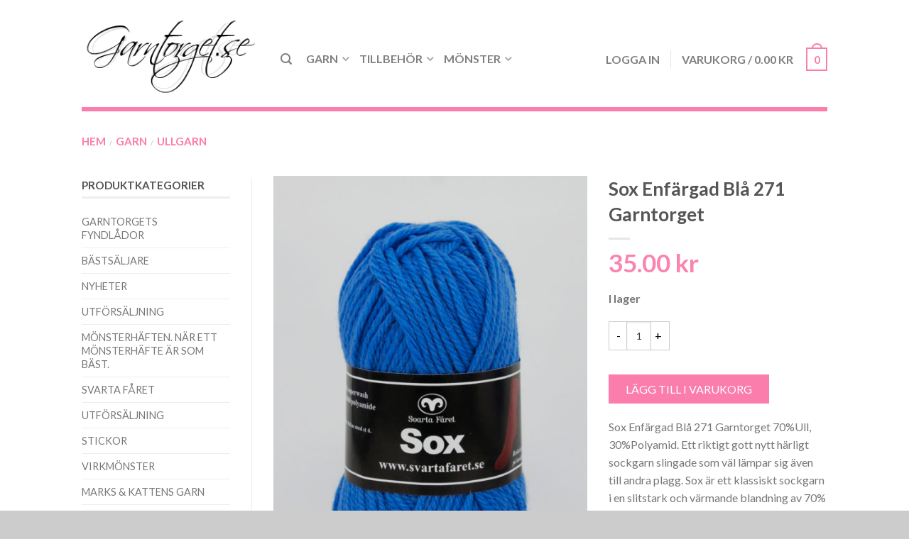

--- FILE ---
content_type: text/html; charset=UTF-8
request_url: https://www.garntorget.se/product/1-58/
body_size: 102259
content:
<!DOCTYPE html> <!--[if lte IE 9 ]><html class="ie lt-ie9" lang="sv-SE"> <![endif]--> <!--[if (gte IE 9)|!(IE)]><!--><html lang="sv-SE"> <!--<![endif]--><head><meta charset="UTF-8" /><meta name="viewport" content="width=device-width, initial-scale=1.0, maximum-scale=1.0, user-scalable=no" /><script data-cfasync="false" id="ao_optimized_gfonts_config">WebFontConfig={google:{families:["Dancing Script:300,400,700,900:latin","Lato:300,400,700,900:latin","Lato:300,400,700,900:latin","Lato:300,400,700,900:latin"] },classes:false, events:false, timeout:1500};</script><link rel="profile" href="http://gmpg.org/xfn/11" /><link rel="pingback" href="https://www.garntorget.se/xmlrpc.php" /><meta name='robots' content='index, follow, max-image-preview:large, max-snippet:-1, max-video-preview:-1' /><link media="all" href="https://www.garntorget.se/wp-content/cache/autoptimize/css/autoptimize_cc1cda3140338686c91f7f5a70969f04.css" rel="stylesheet"><title>Sox Enfärgad Blå 271 Garntorget - Garn och stickmönster online</title><meta name="description" content="Sox Enfärgad Blå 271 Garntorget 70%Ull, 30%Polyamid. Ett riktigt gott nytt härligt sockgarn slingade som väl lämpar sig" /><link rel="canonical" href="https://www.garntorget.se/product/1-58/" /><meta property="og:locale" content="sv_SE" /><meta property="og:type" content="article" /><meta property="og:title" content="Sox Enfärgad Blå 271 Garntorget - Garn och stickmönster online" /><meta property="og:description" content="Sox Enfärgad Blå 271 Garntorget 70%Ull, 30%Polyamid. Ett riktigt gott nytt härligt sockgarn slingade som väl lämpar sig" /><meta property="og:url" content="https://www.garntorget.se/product/1-58/" /><meta property="og:site_name" content="Garn och stickmönster online" /><meta property="article:modified_time" content="2026-01-15T12:19:10+00:00" /><meta property="og:image" content="https://www.garntorget.se/wp-content/uploads/2019/09/sox-enfärgad-blå-271-scaled.jpg" /><meta property="og:image:width" content="1707" /><meta property="og:image:height" content="2560" /><meta property="og:image:type" content="image/jpeg" /><meta name="twitter:card" content="summary_large_image" /><meta name="twitter:label1" content="Beräknad lästid" /><meta name="twitter:data1" content="1 minut" /> <script type="application/ld+json" class="yoast-schema-graph">{"@context":"https://schema.org","@graph":[{"@type":"WebPage","@id":"https://www.garntorget.se/product/1-58/","url":"https://www.garntorget.se/product/1-58/","name":"Sox Enfärgad Blå 271 Garntorget - Garn och stickmönster online","isPartOf":{"@id":"https://www.garntorget.se/#website"},"primaryImageOfPage":{"@id":"https://www.garntorget.se/product/1-58/#primaryimage"},"image":{"@id":"https://www.garntorget.se/product/1-58/#primaryimage"},"thumbnailUrl":"https://www.garntorget.se/wp-content/uploads/2019/09/sox-enfärgad-blå-271-scaled.jpg","datePublished":"2022-12-10T12:25:30+00:00","dateModified":"2026-01-15T12:19:10+00:00","description":"Sox Enfärgad Blå 271 Garntorget 70%Ull, 30%Polyamid. Ett riktigt gott nytt härligt sockgarn slingade som väl lämpar sig","breadcrumb":{"@id":"https://www.garntorget.se/product/1-58/#breadcrumb"},"inLanguage":"sv-SE","potentialAction":[{"@type":"ReadAction","target":["https://www.garntorget.se/product/1-58/"]}]},{"@type":"ImageObject","inLanguage":"sv-SE","@id":"https://www.garntorget.se/product/1-58/#primaryimage","url":"https://www.garntorget.se/wp-content/uploads/2019/09/sox-enfärgad-blå-271-scaled.jpg","contentUrl":"https://www.garntorget.se/wp-content/uploads/2019/09/sox-enfärgad-blå-271-scaled.jpg","width":1707,"height":2560,"caption":"Sox Enfärgad Blå 271 Garntorget"},{"@type":"BreadcrumbList","@id":"https://www.garntorget.se/product/1-58/#breadcrumb","itemListElement":[{"@type":"ListItem","position":1,"name":"Hem","item":"https://www.garntorget.se/"},{"@type":"ListItem","position":2,"name":"Webbutik","item":"https://www.garntorget.se/butik/"},{"@type":"ListItem","position":3,"name":"Sox Enfärgad Blå 271 Garntorget"}]},{"@type":"WebSite","@id":"https://www.garntorget.se/#website","url":"https://www.garntorget.se/","name":"Garntorget","description":"Stort sortiment, snabba leveranser","potentialAction":[{"@type":"SearchAction","target":{"@type":"EntryPoint","urlTemplate":"https://www.garntorget.se/?s={search_term_string}"},"query-input":{"@type":"PropertyValueSpecification","valueRequired":true,"valueName":"search_term_string"}}],"inLanguage":"sv-SE"}]}</script> <link rel='dns-prefetch' href='//www.googletagmanager.com' /><link href='https://fonts.gstatic.com' crossorigin='anonymous' rel='preconnect' /><link href='https://ajax.googleapis.com' rel='preconnect' /><link href='https://fonts.googleapis.com' rel='preconnect' /><link rel="alternate" type="application/rss+xml" title="Garn och stickmönster online &raquo; Webbflöde" href="https://www.garntorget.se/feed/" /> <script type="text/javascript" src="https://www.garntorget.se/wp-includes/js/jquery/jquery.min.js" id="jquery-core-js"></script> <script type="text/javascript" id="ays-pb-js-extra">var pbLocalizeObj = {"ajax":"https:\/\/www.garntorget.se\/wp-admin\/admin-ajax.php","seconds":"seconds","thisWillClose":"This will close in","icons":{"close_icon":"<svg class=\"ays_pb_material_close_icon\" xmlns=\"https:\/\/www.w3.org\/2000\/svg\" height=\"36px\" viewBox=\"0 0 24 24\" width=\"36px\" fill=\"#000000\" alt=\"Pop-up Close\"><path d=\"M0 0h24v24H0z\" fill=\"none\"\/><path d=\"M19 6.41L17.59 5 12 10.59 6.41 5 5 6.41 10.59 12 5 17.59 6.41 19 12 13.41 17.59 19 19 17.59 13.41 12z\"\/><\/svg>","close_circle_icon":"<svg class=\"ays_pb_material_close_circle_icon\" xmlns=\"https:\/\/www.w3.org\/2000\/svg\" height=\"24\" viewBox=\"0 0 24 24\" width=\"36\" alt=\"Pop-up Close\"><path d=\"M0 0h24v24H0z\" fill=\"none\"\/><path d=\"M12 2C6.47 2 2 6.47 2 12s4.47 10 10 10 10-4.47 10-10S17.53 2 12 2zm5 13.59L15.59 17 12 13.41 8.41 17 7 15.59 10.59 12 7 8.41 8.41 7 12 10.59 15.59 7 17 8.41 13.41 12 17 15.59z\"\/><\/svg>","volume_up_icon":"<svg class=\"ays_pb_fa_volume\" xmlns=\"https:\/\/www.w3.org\/2000\/svg\" height=\"24\" viewBox=\"0 0 24 24\" width=\"36\"><path d=\"M0 0h24v24H0z\" fill=\"none\"\/><path d=\"M3 9v6h4l5 5V4L7 9H3zm13.5 3c0-1.77-1.02-3.29-2.5-4.03v8.05c1.48-.73 2.5-2.25 2.5-4.02zM14 3.23v2.06c2.89.86 5 3.54 5 6.71s-2.11 5.85-5 6.71v2.06c4.01-.91 7-4.49 7-8.77s-2.99-7.86-7-8.77z\"\/><\/svg>","volume_mute_icon":"<svg xmlns=\"https:\/\/www.w3.org\/2000\/svg\" height=\"24\" viewBox=\"0 0 24 24\" width=\"24\"><path d=\"M0 0h24v24H0z\" fill=\"none\"\/><path d=\"M7 9v6h4l5 5V4l-5 5H7z\"\/><\/svg>"}};</script> <script type="text/javascript" src="https://www.garntorget.se/wp-includes/js/dist/hooks.min.js" id="wp-hooks-js"></script> <script type="text/javascript" id="say-what-js-js-extra">var say_what_data = {"replacements":{"woocommerce|Apply Coupon|":"Anv\u00e4nd kupong","woocommerce|Continue Shopping|":"Forts\u00e4tt handla","added-to-cart-popup-woocommerce|Product successfully added to your cart|":"Tack f\u00f6r att du har lagt till denna i din varukorg!","added-to-cart-popup-woocommerce|Product updated successfully|":"Produkten har uppdaterats","added-to-cart-popup-woocommerce|Product removed from your cart|":"Produkt \u00e4r borttagen fr\u00e5n din varukorg","added-to-cart-popup-woocommerce|Something went wrong|":"N\u00e5got gick fel","added-to-cart-popup-woocommerce|View Cart|":"Varukorg","added-to-cart-popup-woocommerce|Checkout|":"Kassa","added-to-cart-popup-woocommerce|Continue Shopping|":"Forts\u00e4tt","woocommerce|Sort by newness|":"Sortera efter nyhet","flatsome|Follow us on Facebook|":"F\u00f6lj oss p\u00e5 Facebook","flatsome|Follow us on Twitter|":"F\u00f6lj oss p\u00e5 Twitter"}};</script> <script type="text/javascript" id="wc-cart-fragments-js-extra">var wc_cart_fragments_params = {"ajax_url":"\/wp-admin\/admin-ajax.php","wc_ajax_url":"\/?wc-ajax=%%endpoint%%","cart_hash_key":"wc_cart_hash_956682ff0b976ded27fd3b1224819583","fragment_name":"wc_fragments_956682ff0b976ded27fd3b1224819583","request_timeout":"5000"};</script> <script type="text/javascript" id="wc-add-to-cart-js-extra">var wc_add_to_cart_params = {"ajax_url":"\/wp-admin\/admin-ajax.php","wc_ajax_url":"\/?wc-ajax=%%endpoint%%","i18n_view_cart":"Visa varukorg","cart_url":"https:\/\/www.garntorget.se\/varukorg\/","is_cart":"","cart_redirect_after_add":"no"};</script> <script type="text/javascript" id="wc-single-product-js-extra">var wc_single_product_params = {"i18n_required_rating_text":"V\u00e4lj ett betyg","i18n_rating_options":["1 av 5 stj\u00e4rnor","2 av 5 stj\u00e4rnor","3 av 5 stj\u00e4rnor","4 av 5 stj\u00e4rnor","5 av 5 stj\u00e4rnor"],"i18n_product_gallery_trigger_text":"Visa bildgalleri i fullsk\u00e4rm","review_rating_required":"yes","flexslider":{"rtl":false,"animation":"slide","smoothHeight":true,"directionNav":false,"controlNav":"thumbnails","slideshow":false,"animationSpeed":500,"animationLoop":false,"allowOneSlide":false},"zoom_enabled":"","zoom_options":[],"photoswipe_enabled":"","photoswipe_options":{"shareEl":false,"closeOnScroll":false,"history":false,"hideAnimationDuration":0,"showAnimationDuration":0},"flexslider_enabled":""};</script> <script type="text/javascript" id="enhanced-ecommerce-google-analytics-js-extra">var ConvAioGlobal = {"nonce":"ea331024b4"};</script> <script data-cfasync="false" data-no-optimize="1" data-pagespeed-no-defer type="text/javascript" src="https://www.garntorget.se/wp-content/cache/autoptimize/js/autoptimize_single_4074af05de1421c33a567a1abb29019d.js" id="enhanced-ecommerce-google-analytics-js"></script> <script data-cfasync="false" data-no-optimize="1" data-pagespeed-no-defer type="text/javascript" id="enhanced-ecommerce-google-analytics-js-after">tvc_smd={"tvc_wcv":"9.8.6","tvc_wpv":"6.6.4","tvc_eev":"7.2.15","tvc_sub_data":{"sub_id":"76346","cu_id":"65941","pl_id":"1","ga_tra_option":"","ga_property_id":"","ga_measurement_id":"","ga_ads_id":"","ga_gmc_id":"","ga_gmc_id_p":"","op_gtag_js":"0","op_en_e_t":"0","op_rm_t_t":"0","op_dy_rm_t_t":"0","op_li_ga_wi_ads":"0","gmc_is_product_sync":"0","gmc_is_site_verified":"0","gmc_is_domain_claim":"0","gmc_product_count":"0","fb_pixel_id":""}};</script> 
 <script type="text/javascript" src="https://www.googletagmanager.com/gtag/js?id=GT-MB658SJ" id="google_gtagjs-js" async></script> <script type="text/javascript" id="google_gtagjs-js-after">window.dataLayer = window.dataLayer || [];function gtag(){dataLayer.push(arguments);}
gtag("set","linker",{"domains":["www.garntorget.se"]});
gtag("js", new Date());
gtag("set", "developer_id.dZTNiMT", true);
gtag("config", "GT-MB658SJ");
 window._googlesitekit = window._googlesitekit || {}; window._googlesitekit.throttledEvents = []; window._googlesitekit.gtagEvent = (name, data) => { var key = JSON.stringify( { name, data } ); if ( !! window._googlesitekit.throttledEvents[ key ] ) { return; } window._googlesitekit.throttledEvents[ key ] = true; setTimeout( () => { delete window._googlesitekit.throttledEvents[ key ]; }, 5 ); gtag( "event", name, { ...data, event_source: "site-kit" } ); };</script> <script type="text/javascript" id="wpso-front-scripts-js-extra">var wpso = {"ajaxurl":"https:\/\/www.garntorget.se\/wp-admin\/admin-ajax.php","nonce":"b3182a53aa","user_items":[]};</script> <link rel="https://api.w.org/" href="https://www.garntorget.se/wp-json/" /><link rel="alternate" title="JSON" type="application/json" href="https://www.garntorget.se/wp-json/wp/v2/product/18804" /><link rel="EditURI" type="application/rsd+xml" title="RSD" href="https://www.garntorget.se/xmlrpc.php?rsd" /><meta name="generator" content="WordPress 6.6.4" /><meta name="generator" content="WooCommerce 9.8.6" /><link rel='shortlink' href='https://www.garntorget.se/?p=18804' /><link rel="alternate" title="oEmbed (JSON)" type="application/json+oembed" href="https://www.garntorget.se/wp-json/oembed/1.0/embed?url=https%3A%2F%2Fwww.garntorget.se%2Fproduct%2F1-58%2F" /><link rel="alternate" title="oEmbed (XML)" type="text/xml+oembed" href="https://www.garntorget.se/wp-json/oembed/1.0/embed?url=https%3A%2F%2Fwww.garntorget.se%2Fproduct%2F1-58%2F&#038;format=xml" /><meta name="generator" content="Site Kit by Google 1.171.0" /><!--[if lt IE 9]><link rel="stylesheet" type="text/css" href="https://www.garntorget.se/wp-content/themes/flatsome/css/ie8.css"><script src="//cdn.jsdelivr.net/g/mutationobserver/"></script><script src="//html5shim.googlecode.com/svn/trunk/html5.js"></script><script>var head = document.getElementsByTagName('head')[0],style = document.createElement('style');style.type = 'text/css';style.styleSheet.cssText = ':before,:after{content:none !important';head.appendChild(style);setTimeout(function(){head.removeChild(style);}, 0);</script><![endif]--> <noscript><style>.woocommerce-product-gallery{ opacity: 1 !important; }</style></noscript><meta name="generator" content="Elementor 3.34.4; features: additional_custom_breakpoints; settings: css_print_method-external, google_font-enabled, font_display-auto"> <script data-cfasync="false" data-no-optimize="1" data-pagespeed-no-defer>var tvc_lc = 'SEK';</script> <script data-cfasync="false" data-no-optimize="1" data-pagespeed-no-defer>var tvc_lc = 'SEK';</script> <script data-cfasync="false" data-pagespeed-no-defer type="text/javascript">window.dataLayer = window.dataLayer || [];
      dataLayer.push({"event":"begin_datalayer","conv_track_email":"1","conv_track_phone":"1","conv_track_address":"1","conv_track_page_scroll":"1","conv_track_file_download":"1","conv_track_author":"1","conv_track_signup":"1","conv_track_signin":"1"});</script>  <script>(function(w, d, s, l, i) {
        w[l] = w[l] || [];
        w[l].push({
          'gtm.start': new Date().getTime(),
          event: 'gtm.js'
        });
        var f = d.getElementsByTagName(s)[0],
          j = d.createElement(s),
          dl = l != 'dataLayer' ? '&l=' + l : '';
        j.async = true;
        j.src =
          'https://www.googletagmanager.com/gtm.js?id=' + i + dl;
        f.parentNode.insertBefore(j, f);
      })(window, document, 'script', 'dataLayer', 'GTM-K7X94DG');</script>  <script>(window.gaDevIds = window.gaDevIds || []).push('5CDcaG');</script> <script data-cfasync="false" data-no-optimize="1" data-pagespeed-no-defer>var tvc_lc = 'SEK';</script> <script data-cfasync="false" data-no-optimize="1" data-pagespeed-no-defer>var tvc_lc = 'SEK';</script> <script  type="text/javascript">!function(f,b,e,v,n,t,s){if(f.fbq)return;n=f.fbq=function(){n.callMethod?
					n.callMethod.apply(n,arguments):n.queue.push(arguments)};if(!f._fbq)f._fbq=n;
					n.push=n;n.loaded=!0;n.version='2.0';n.queue=[];t=b.createElement(e);t.async=!0;
					t.src=v;s=b.getElementsByTagName(e)[0];s.parentNode.insertBefore(t,s)}(window,
					document,'script','https://connect.facebook.net/en_US/fbevents.js');</script>  <script  type="text/javascript">fbq('init', '798968387148052', {}, {
    "agent": "woocommerce-9.8.6-2.0.3"
});

				fbq( 'track', 'PageView', {
    "source": "woocommerce",
    "version": "9.8.6",
    "pluginVersion": "2.0.3"
} );

				document.addEventListener( 'DOMContentLoaded', function() {
					jQuery && jQuery( function( $ ) {
						// insert placeholder for events injected when a product is added to the cart through AJAX
						$( document.body ).append( '<div class=\"wc-facebook-pixel-event-placeholder\"></div>' );
					} );
				}, false );</script> <link rel="amphtml" href="https://www.garntorget.se/product/1-58/?amp"><link rel="icon" href="https://www.garntorget.se/wp-content/uploads/2025/11/cropped-garntorget-logga-32x32.jpg" sizes="32x32" /><link rel="icon" href="https://www.garntorget.se/wp-content/uploads/2025/11/cropped-garntorget-logga-192x192.jpg" sizes="192x192" /><link rel="apple-touch-icon" href="https://www.garntorget.se/wp-content/uploads/2025/11/cropped-garntorget-logga-180x180.jpg" /><meta name="msapplication-TileImage" content="https://www.garntorget.se/wp-content/uploads/2025/11/cropped-garntorget-logga-270x270.jpg" /><script data-cfasync="false" id="ao_optimized_gfonts_webfontloader">(function() {var wf = document.createElement('script');wf.src='https://ajax.googleapis.com/ajax/libs/webfont/1/webfont.js';wf.type='text/javascript';wf.async='true';var s=document.getElementsByTagName('script')[0];s.parentNode.insertBefore(wf, s);})();</script></head><body class="product-template-default single single-product postid-18804 theme-flatsome woocommerce woocommerce-page woocommerce-no-js woo-variation-swatches wvs-behavior-blur wvs-theme-garntorget wvs-show-label wvs-tooltip antialiased sticky_header breadcrumb-small full-width elementor-default elementor-kit-21237"><div id="wrapper"><div class="header-wrapper before-sticky"><header id="masthead" class="site-header" role="banner"><div class="row"><div class="large-12 columns header-container"><div class="mobile-menu show-for-small"> <a href="#jPanelMenu" class="off-canvas-overlay" data-pos="left" data-color="light"><span class="icon-menu"></span></a></div><div id="logo" class="logo-left"> <a href="https://www.garntorget.se/" title="Garn och stickmönster online - Stort sortiment, snabba leveranser" rel="home"> <noscript><img src="https://www.garntorget.se/media/garntorget-logo.png" class="header_logo " alt="Garn och stickmönster online"/></noscript><img src='data:image/svg+xml,%3Csvg%20xmlns=%22http://www.w3.org/2000/svg%22%20viewBox=%220%200%20210%20140%22%3E%3C/svg%3E' data-src="https://www.garntorget.se/media/garntorget-logo.png" class="lazyload header_logo " alt="Garn och stickmönster online"/> </a></div><div class="left-links"><ul id="site-navigation" class="header-nav"><li class="search-dropdown"> <a href="#" class="nav-top-link icon-search" onClick="return false;"></a><div class="nav-dropdown"><div class="row collapse search-wrapper"><form method="get" id="searchform" class="searchform" action="https://www.garntorget.se/" role="search"><div class="large-10 small-10 columns"> <input type="search" class="field" name="s" value="" id="s" placeholder="Sök&hellip;" /> <input type="hidden" name="post_type" value="product"></div><div class="large-2 small-2 columns"> <button class="button secondary postfix"><i class="icon-search"></i></button></div></form></div></div></li><li id="menu-item-29596" class="menu-item menu-item-type-taxonomy menu-item-object-product_cat current-product-ancestor current-menu-parent current-product-parent menu-item-has-children menu-parent-item menu-item-29596"><a href="https://www.garntorget.se/produkt-kategori/garn/" class="nav-top-link">Garn</a><div class=nav-dropdown><ul><li id="menu-item-29612" class="menu-item menu-item-type-taxonomy menu-item-object-product_cat menu-item-29612"><a href="https://www.garntorget.se/produkt-kategori/garn/svarta-faret-2-svarta-faret-reflexgarn/">Reflexgarn</a></li><li id="menu-item-29614" class="menu-item menu-item-type-taxonomy menu-item-object-product_cat menu-item-29614"><a href="https://www.garntorget.se/produkt-kategori/garn/alpacka/">Alpackagarn</a></li><li id="menu-item-29613" class="menu-item menu-item-type-taxonomy menu-item-object-product_cat menu-item-29613"><a href="https://www.garntorget.se/produkt-kategori/garn/bamboo/">Bamboo</a></li><li id="menu-item-29611" class="menu-item menu-item-type-taxonomy menu-item-object-product_cat menu-item-29611"><a href="https://www.garntorget.se/produkt-kategori/garn/bomullsgarn/">Bomullsgarn</a></li></ul></div></li><li id="menu-item-29615" class="menu-item menu-item-type-taxonomy menu-item-object-product_cat menu-item-has-children menu-parent-item menu-item-29615"><a href="https://www.garntorget.se/produkt-kategori/tillbehor/" class="nav-top-link">Tillbehör</a><div class=nav-dropdown><ul><li id="menu-item-29617" class="menu-item menu-item-type-taxonomy menu-item-object-product_cat menu-item-has-children menu-parent-item menu-item-29617"><a href="https://www.garntorget.se/produkt-kategori/kop-utmarkta-stickor-och-sticknalar-fran-alla-marken/">Stickor</a><div class=nav-column-links><ul><li id="menu-item-29616" class="menu-item menu-item-type-taxonomy menu-item-object-product_cat menu-item-has-children menu-parent-item menu-item-29616"><a href="https://www.garntorget.se/produkt-kategori/virknalar/">Virknålar</a><div class=nav-column-links><ul><li id="menu-item-29619" class="menu-item menu-item-type-taxonomy menu-item-object-product_cat menu-item-29619"><a href="https://www.garntorget.se/produkt-kategori/tillbehor/">Tillbehör</a></li></ul></div></li></ul></div></li></ul></div></li><li id="menu-item-29622" class="menu-item menu-item-type-taxonomy menu-item-object-product_cat menu-item-has-children menu-parent-item menu-item-29622"><a href="https://www.garntorget.se/produkt-kategori/monster/" class="nav-top-link">Mönster</a><div class=nav-dropdown><ul><li id="menu-item-29628" class="menu-item menu-item-type-taxonomy menu-item-object-product_cat menu-item-29628"><a href="https://www.garntorget.se/produkt-kategori/stickmonster/amigurumi-stickmonster/">Amigurumi</a></li><li id="menu-item-29623" class="menu-item menu-item-type-taxonomy menu-item-object-product_cat menu-item-has-children menu-parent-item menu-item-29623"><a href="https://www.garntorget.se/produkt-kategori/stickmonster/">Stickmönster.</a><div class=nav-column-links><ul><li id="menu-item-29627" class="menu-item menu-item-type-taxonomy menu-item-object-product_cat menu-item-29627"><a href="https://www.garntorget.se/produkt-kategori/stickmonster/monster-raggsockar/">Mönster raggsockor</a></li><li id="menu-item-29626" class="menu-item menu-item-type-taxonomy menu-item-object-product_cat menu-item-29626"><a href="https://www.garntorget.se/produkt-kategori/stickmonster/monster-dam/">Mönster dam</a></li></ul></div></li></ul></div></li></ul></div><div class="right-links"><ul  class="header-nav"><li class="account-dropdown hide-for-small"> <a href="https://www.garntorget.se/mitt-konto/" class="nav-top-link nav-top-not-logged-in">Logga in</a></li><li class="mini-cart "><div class="cart-inner"> <a href="https://www.garntorget.se/varukorg/" class="cart-link"> <strong class="cart-name hide-for-small">Varukorg</strong> <span class="cart-price hide-for-small">/ <span class="woocommerce-Price-amount amount"><bdi>0.00&nbsp;<span class="woocommerce-Price-currencySymbol">&#107;&#114;</span></bdi></span></span><div class="cart-icon"> <strong>0</strong> <span class="cart-icon-handle"></span></div> </a><div id="mini-cart-content" class="nav-dropdown"><div class="nav-dropdown-inner"><p class="empty">Inga produkter i varukorgen.</p></div></div></div></li></ul></div></div></div></header></div><div id="main-content" class="site-main hfeed light"><div class="row"><div class="large-12 columns"><div class="top-divider"></div></div></div><div class="row product-page"><div class="large-12 columns"><h4 class="product-breadcrumb breadcrumb" itemscope="breadcrumb"><a href="https://www.garntorget.se">Hem</a><span>/</span><a href="https://www.garntorget.se/produkt-kategori/garn/">Garn</a><span>/</span><a href="https://www.garntorget.se/produkt-kategori/garn/ullgarn/">Ullgarn</a></h4><div class="woocommerce-notices-wrapper"></div><div itemscope itemtype="http://schema.org/Product" id="product-18804" class="post-18804 product type-product status-publish has-post-thumbnail product_cat-svarta-faret product_cat-svarta-faret-2 product_cat-garn product_cat-polyamidgarn product_cat-sox-enfargad product_cat-ullgarn product_tag-garntorget product_tag-garn product_tag-garn-sox product_tag-svarta-faret product_tag-sox-garn pa_brand-svarta-faret pa_color-bla pa_kvalite-50-ull-50-polyester-2 pa_masktathet-16-m pa_nystan-50-g-80-m pa_stickor-5-12 first instock taxable shipping-taxable purchasable product-type-simple"><div class="row"><div id="product-sidebar" class="large-3 columns product-sidebar-left hide-for-small"><div class="inner sidebar-inner"><aside id="woocommerce_product_categories-4" class="widget woocommerce widget_product_categories"><h3 class="widget-title shop-sidebar">Produktkategorier</h3><ul class="product-categories"><li class="cat-item cat-item-17447"><a href="https://www.garntorget.se/produkt-kategori/garntorgets-fyndlador/">Garntorgets fyndlådor</a></li><li class="cat-item cat-item-1566"><a href="https://www.garntorget.se/produkt-kategori/bastsaljare/">Bästsäljare</a></li><li class="cat-item cat-item-1567"><a href="https://www.garntorget.se/produkt-kategori/nyheter/">Nyheter</a></li><li class="cat-item cat-item-6842"><a href="https://www.garntorget.se/produkt-kategori/utforsaljning-2/">Utförsäljning</a></li><li class="cat-item cat-item-16595"><a href="https://www.garntorget.se/produkt-kategori/monsterhaften-nar-ett-monsterhafte-ar-som-bast/">Mönsterhäften. När ett mönsterhäfte är som bäst.</a></li><li class="cat-item cat-item-2510 cat-parent"><a href="https://www.garntorget.se/produkt-kategori/svarta-faret-2/">Svarta Fåret</a><ul class='children'><li class="cat-item cat-item-1561 cat-parent"><a href="https://www.garntorget.se/produkt-kategori/svarta-faret-2/svarta-faret/">Svarta Fåret Garn</a><ul class='children'><li class="cat-item cat-item-11547"><a href="https://www.garntorget.se/produkt-kategori/svarta-faret-2/svarta-faret/asta/">Asta</a></li><li class="cat-item cat-item-16140"><a href="https://www.garntorget.se/produkt-kategori/svarta-faret-2/svarta-faret/aurora/">Aurora</a></li><li class="cat-item cat-item-24372"><a href="https://www.garntorget.se/produkt-kategori/svarta-faret-2/svarta-faret/ulrika-reflexgarn/">Ulrika Reflexgarn</a></li><li class="cat-item cat-item-2113"><a href="https://www.garntorget.se/produkt-kategori/svarta-faret-2/svarta-faret/baby-merino/">Baby Merino</a></li><li class="cat-item cat-item-7858"><a href="https://www.garntorget.se/produkt-kategori/svarta-faret-2/svarta-faret/blue-ocean-alpaca/">Blue Ocean Alpaca</a></li><li class="cat-item cat-item-7964"><a href="https://www.garntorget.se/produkt-kategori/svarta-faret-2/svarta-faret/blue-ocean-cotton/">Blue Ocean Cotton</a></li><li class="cat-item cat-item-1953"><a href="https://www.garntorget.se/produkt-kategori/svarta-faret-2/svarta-faret/cecilia/">Cecilia</a></li><li class="cat-item cat-item-11517"><a href="https://www.garntorget.se/produkt-kategori/svarta-faret-2/svarta-faret/chris/">Chris</a></li><li class="cat-item cat-item-2153"><a href="https://www.garntorget.se/produkt-kategori/svarta-faret-2/svarta-faret/freja/">Freja</a></li><li class="cat-item cat-item-1751"><a href="https://www.garntorget.se/produkt-kategori/svarta-faret-2/svarta-faret/frost/">Frost</a></li><li class="cat-item cat-item-2575"><a href="https://www.garntorget.se/produkt-kategori/svarta-faret-2/svarta-faret/frost-multi/">Frost Multi</a></li><li class="cat-item cat-item-2284"><a href="https://www.garntorget.se/produkt-kategori/svarta-faret-2/svarta-faret/gloria/">Gloria</a></li><li class="cat-item cat-item-2485"><a href="https://www.garntorget.se/produkt-kategori/svarta-faret-2/svarta-faret/happy-colours-svarta-faret/">HAPPY COLOURS</a></li><li class="cat-item cat-item-9355"><a href="https://www.garntorget.se/produkt-kategori/svarta-faret-2/svarta-faret/kim-harligt-garn/">Kim</a></li><li class="cat-item cat-item-1923"><a href="https://www.garntorget.se/produkt-kategori/svarta-faret-2/svarta-faret/lisa-84/">Lisa 8/4</a></li><li class="cat-item cat-item-2558"><a href="https://www.garntorget.se/produkt-kategori/svarta-faret-2/svarta-faret/raggsocksgarn-maxi-denim/">Raggsocksgarn Maxi Denim</a></li><li class="cat-item cat-item-2140"><a href="https://www.garntorget.se/produkt-kategori/svarta-faret-2/svarta-faret/raggsocksgarn-maxi-multi/">Raggsocksgarn Maxi Multi</a></li><li class="cat-item cat-item-2090"><a href="https://www.garntorget.se/produkt-kategori/svarta-faret-2/svarta-faret/moshi-projekt-newland/">Moshi - Projekt Newland</a></li><li class="cat-item cat-item-10910"><a href="https://www.garntorget.se/produkt-kategori/svarta-faret-2/svarta-faret/renee/">Renee</a></li><li class="cat-item cat-item-2366"><a href="https://www.garntorget.se/produkt-kategori/svarta-faret-2/svarta-faret/ribbon-svarta-faret/">Ribbon</a></li><li class="cat-item cat-item-2463"><a href="https://www.garntorget.se/produkt-kategori/svarta-faret-2/svarta-faret/sox-enfargad/">Sox- Enfärgad/Slingande</a></li><li class="cat-item cat-item-1745"><a href="https://www.garntorget.se/produkt-kategori/svarta-faret-2/svarta-faret/soft-lama/">Soft Lama</a></li><li class="cat-item cat-item-2546"><a href="https://www.garntorget.se/produkt-kategori/svarta-faret-2/svarta-faret/soft-lama-fine/">Soft Lama Fine</a></li><li class="cat-item cat-item-11031"><a href="https://www.garntorget.se/produkt-kategori/svarta-faret-2/svarta-faret/sox-maxi-multi/">Sox Maxi Multi</a></li><li class="cat-item cat-item-2197"><a href="https://www.garntorget.se/produkt-kategori/svarta-faret-2/svarta-faret/stina/">Stina 8/8</a></li><li class="cat-item cat-item-1757"><a href="https://www.garntorget.se/produkt-kategori/svarta-faret-2/svarta-faret/svf-raggsocksgarn/">SVF Raggsocksgarn</a></li><li class="cat-item cat-item-1571"><a href="https://www.garntorget.se/produkt-kategori/svarta-faret-2/svarta-faret/tilda-garn/">Tilda Garn</a></li><li class="cat-item cat-item-1834"><a href="https://www.garntorget.se/produkt-kategori/svarta-faret-2/svarta-faret/tilda-bamboo/">Tilda Bamboo</a></li><li class="cat-item cat-item-2400"><a href="https://www.garntorget.se/produkt-kategori/svarta-faret-2/svarta-faret/tilda-eco-mini/">Tilda Eco Mini</a></li><li class="cat-item cat-item-2351"><a href="https://www.garntorget.se/produkt-kategori/svarta-faret-2/svarta-faret/teddy/">Teddy Endast Mönster</a></li><li class="cat-item cat-item-2149"><a href="https://www.garntorget.se/produkt-kategori/svarta-faret-2/svarta-faret/ulrika/">Ulrika</a></li></ul></li><li class="cat-item cat-item-1812 cat-parent"><a href="https://www.garntorget.se/produkt-kategori/svarta-faret-2/svarta-faret-monster/">Svarta Fåret Mönster</a><ul class='children'><li class="cat-item cat-item-2082"><a href="https://www.garntorget.se/produkt-kategori/svarta-faret-2/svarta-faret-monster/baby-svarta-faret-monster-2/">Baby</a></li><li class="cat-item cat-item-2084 cat-parent"><a href="https://www.garntorget.se/produkt-kategori/svarta-faret-2/svarta-faret-monster/barn/">Barn</a><ul class='children'><li class="cat-item cat-item-2564"><a href="https://www.garntorget.se/produkt-kategori/svarta-faret-2/svarta-faret-monster/barn/svarta-faret-brodderi/">Svarta Fåret</a></li></ul></li><li class="cat-item cat-item-2255"><a href="https://www.garntorget.se/produkt-kategori/svarta-faret-2/svarta-faret-monster/dock-monster/">Dock mönster</a></li><li class="cat-item cat-item-2083"><a href="https://www.garntorget.se/produkt-kategori/svarta-faret-2/svarta-faret-monster/virkmonster-dam/">Virkmönster Dam</a></li><li class="cat-item cat-item-2081"><a href="https://www.garntorget.se/produkt-kategori/svarta-faret-2/svarta-faret-monster/filtar/">Filtar</a></li><li class="cat-item cat-item-2122"><a href="https://www.garntorget.se/produkt-kategori/svarta-faret-2/svarta-faret-monster/herr/">Herr</a></li><li class="cat-item cat-item-2278"><a href="https://www.garntorget.se/produkt-kategori/svarta-faret-2/svarta-faret-monster/hund/">Hund</a></li><li class="cat-item cat-item-2080"><a href="https://www.garntorget.se/produkt-kategori/svarta-faret-2/svarta-faret-monster/roliga-kreationer/">Hushålls-kreationer</a></li><li class="cat-item cat-item-2398"><a href="https://www.garntorget.se/produkt-kategori/svarta-faret-2/svarta-faret-monster/moshi-garn/">Moshi Garn</a></li><li class="cat-item cat-item-2086"><a href="https://www.garntorget.se/produkt-kategori/svarta-faret-2/svarta-faret-monster/idehafte/">Idéhäfte</a></li><li class="cat-item cat-item-2389"><a href="https://www.garntorget.se/produkt-kategori/svarta-faret-2/svarta-faret-monster/interior-svarta-faret-monster/">Interiör</a></li><li class="cat-item cat-item-2188"><a href="https://www.garntorget.se/produkt-kategori/svarta-faret-2/svarta-faret-monster/kudde/">Kudde</a></li><li class="cat-item cat-item-2077"><a href="https://www.garntorget.se/produkt-kategori/svarta-faret-2/svarta-faret-monster/raggsockor/">Raggsockor</a></li><li class="cat-item cat-item-1969"><a href="https://www.garntorget.se/produkt-kategori/svarta-faret-2/svarta-faret-monster/recycled-cotton-svarta-faret-monster/">Recycled Cotton Mönster</a></li><li class="cat-item cat-item-1798"><a href="https://www.garntorget.se/produkt-kategori/svarta-faret-2/svarta-faret-monster/tilda-monster/">Tilda Mönster</a></li><li class="cat-item cat-item-2085"><a href="https://www.garntorget.se/produkt-kategori/svarta-faret-2/svarta-faret-monster/trojor-svarta-faret-monster-2/">Tröjor</a></li></ul></li></ul></li><li class="cat-item cat-item-4942"><a href="https://www.garntorget.se/produkt-kategori/utforsaljning/">UTFÖRSÄLJNING</a></li><li class="cat-item cat-item-1562 cat-parent"><a href="https://www.garntorget.se/produkt-kategori/kop-utmarkta-stickor-och-sticknalar-fran-alla-marken/">Stickor</a><ul class='children'><li class="cat-item cat-item-1568"><a href="https://www.garntorget.se/produkt-kategori/kop-utmarkta-stickor-och-sticknalar-fran-alla-marken/jumperstickor/">Jumperstickor</a></li><li class="cat-item cat-item-1577"><a href="https://www.garntorget.se/produkt-kategori/kop-utmarkta-stickor-och-sticknalar-fran-alla-marken/rundstickor/">Rundstickor</a></li><li class="cat-item cat-item-1584"><a href="https://www.garntorget.se/produkt-kategori/kop-utmarkta-stickor-och-sticknalar-fran-alla-marken/strumpstickor/">Strumpstickor</a></li></ul></li><li class="cat-item cat-item-2375 cat-parent"><a href="https://www.garntorget.se/produkt-kategori/virkmonster/">Virkmönster</a><ul class='children'><li class="cat-item cat-item-1587"><a href="https://www.garntorget.se/produkt-kategori/virkmonster/baby/">Virkmönster baby</a></li><li class="cat-item cat-item-1592"><a href="https://www.garntorget.se/produkt-kategori/virkmonster/virkmonster-barn/">Virkmönster barn</a></li><li class="cat-item cat-item-2115"><a href="https://www.garntorget.se/produkt-kategori/virkmonster/dam-virkmonster/">Virkmönster Damkläder</a></li><li class="cat-item cat-item-2042"><a href="https://www.garntorget.se/produkt-kategori/virkmonster/virkmonster-disktrasa/">Virkmönster Disktrasa</a></li><li class="cat-item cat-item-2044"><a href="https://www.garntorget.se/produkt-kategori/virkmonster/virkmonster-dukar/">Virkmönster Dukar</a></li><li class="cat-item cat-item-2074"><a href="https://www.garntorget.se/produkt-kategori/virkmonster/virkmonster-filtar/">Virkmönster Filtar</a></li><li class="cat-item cat-item-2043"><a href="https://www.garntorget.se/produkt-kategori/virkmonster/grytlapp/">Grytlapp</a></li><li class="cat-item cat-item-1601"><a href="https://www.garntorget.se/produkt-kategori/virkmonster/halsdukar-o-sjalar/">Virkmönster Halsdukar &amp; Sjalar</a></li><li class="cat-item cat-item-2041"><a href="https://www.garntorget.se/produkt-kategori/virkmonster/virkmonster-handduk/">Virkmönster Handduk</a></li><li class="cat-item cat-item-2164"><a href="https://www.garntorget.se/produkt-kategori/virkmonster/virkmonster-herrklader/">Virkmönster Herrkläder</a></li><li class="cat-item cat-item-2387"><a href="https://www.garntorget.se/produkt-kategori/virkmonster/virkmonster-inredning/">Virkmönster Inredning</a></li><li class="cat-item cat-item-2075"><a href="https://www.garntorget.se/produkt-kategori/virkmonster/virkmonster-klanning/">Virkmönster Klänning</a></li><li class="cat-item cat-item-2230"><a href="https://www.garntorget.se/produkt-kategori/virkmonster/virkmonster-koftor/">Virkmönster Koftor</a></li><li class="cat-item cat-item-2199"><a href="https://www.garntorget.se/produkt-kategori/virkmonster/kuddar/">Virkmönster Kuddar</a></li><li class="cat-item cat-item-2117"><a href="https://www.garntorget.se/produkt-kategori/virkmonster/virkmonster-linne/">Virkmönster Linne</a></li><li class="cat-item cat-item-1610"><a href="https://www.garntorget.se/produkt-kategori/virkmonster/mossor/">Virkmönster mössa</a></li><li class="cat-item cat-item-2116"><a href="https://www.garntorget.se/produkt-kategori/virkmonster/virkmonster-topp/">Virkmönster Topp</a></li><li class="cat-item cat-item-1614"><a href="https://www.garntorget.se/produkt-kategori/virkmonster/trojor-koftor/">Virkmönster tröjor &amp; koftor</a></li><li class="cat-item cat-item-1803 cat-parent"><a href="https://www.garntorget.se/produkt-kategori/virkmonster/virkmonster-svarta-faret/">Virkmönster Svarta Fåret</a><ul class='children'></ul></li><li class="cat-item cat-item-2022"><a href="https://www.garntorget.se/produkt-kategori/virkmonster/virkmonster-jul/">Virkmönster Jul</a></li></ul></li><li class="cat-item cat-item-1560 cat-parent"><a href="https://www.garntorget.se/produkt-kategori/marks-kattens/">Marks &amp; kattens Garn</a><ul class='children'><li class="cat-item cat-item-1582"><a href="https://www.garntorget.se/produkt-kategori/marks-kattens/flox/">Flox Garn</a></li><li class="cat-item cat-item-1589"><a href="https://www.garntorget.se/produkt-kategori/marks-kattens/mk-eco-babybomull/">M&amp;K Eco babybomull</a></li><li class="cat-item cat-item-1613"><a href="https://www.garntorget.se/produkt-kategori/marks-kattens/samo/">Samo Garn</a></li><li class="cat-item cat-item-1711"><a href="https://www.garntorget.se/produkt-kategori/marks-kattens/victoria/">Victoria</a></li></ul></li><li class="cat-item cat-item-1821 cat-parent"><a href="https://www.garntorget.se/produkt-kategori/marks-och-kattens-monster/">Marks och Kattens Mönster</a><ul class='children'><li class="cat-item cat-item-2073"><a href="https://www.garntorget.se/produkt-kategori/marks-och-kattens-monster/filt/">Filt</a></li><li class="cat-item cat-item-2087"><a href="https://www.garntorget.se/produkt-kategori/marks-och-kattens-monster/idehafte-marks-och-kattens-monster/">Idéhäfte</a></li><li class="cat-item cat-item-1993"><a href="https://www.garntorget.se/produkt-kategori/marks-och-kattens-monster/mossa-och-vantar/">Mössa och Vantar</a></li><li class="cat-item cat-item-1988"><a href="https://www.garntorget.se/produkt-kategori/marks-och-kattens-monster/trojor/">Tröjor</a></li></ul></li><li class="cat-item cat-item-1558 cat-parent current-cat-parent"><a href="https://www.garntorget.se/produkt-kategori/garn/">Garn</a><ul class='children'><li class="cat-item cat-item-1574"><a href="https://www.garntorget.se/produkt-kategori/garn/alpacka/">Alpackagarn</a></li><li class="cat-item cat-item-1581"><a href="https://www.garntorget.se/produkt-kategori/garn/akrylgarn/">Akrylgarn Köp Akrylgarn av hög kvalitet online/Garntorget</a></li><li class="cat-item cat-item-2158"><a href="https://www.garntorget.se/produkt-kategori/garn/akryl/">Akryl</a></li><li class="cat-item cat-item-2426"><a href="https://www.garntorget.se/produkt-kategori/garn/svarta-faret-2-svarta-faret-reflexgarn/">Reflexgarn</a></li><li class="cat-item cat-item-2157"><a href="https://www.garntorget.se/produkt-kategori/garn/akrul/">Akryl</a></li><li class="cat-item cat-item-7827"><a href="https://www.garntorget.se/produkt-kategori/garn/70-atervunnen-pet-garn/">70% Återvunnen PET</a></li><li class="cat-item cat-item-1585"><a href="https://www.garntorget.se/produkt-kategori/garn/bamboo/">Bamboo</a></li><li class="cat-item cat-item-11734"><a href="https://www.garntorget.se/produkt-kategori/garn/baby-lama-garn/">Baby Lama</a></li><li class="cat-item cat-item-2540"><a href="https://www.garntorget.se/produkt-kategori/garn/baby-lama/">Baby Lama</a></li><li class="cat-item cat-item-1591"><a href="https://www.garntorget.se/produkt-kategori/garn/blandgarn/">Blandgarn</a></li><li class="cat-item cat-item-1598"><a href="https://www.garntorget.se/produkt-kategori/garn/bomullsgarn/">Bomullsgarn</a></li><li class="cat-item cat-item-8118"><a href="https://www.garntorget.se/produkt-kategori/garn/100-bomull/">100% Bomull</a></li><li class="cat-item cat-item-1605"><a href="https://www.garntorget.se/produkt-kategori/garn/ekologiskt-garn/">Ekologiskt garn</a></li><li class="cat-item cat-item-1974"><a href="https://www.garntorget.se/produkt-kategori/garn/merceriserat-garn/">Merceriserat Garn</a></li><li class="cat-item cat-item-1909"><a href="https://www.garntorget.se/produkt-kategori/garn/polyamidgarn/">Polyamidgarn</a></li><li class="cat-item cat-item-9356"><a href="https://www.garntorget.se/produkt-kategori/garn/93-polyamid/">Polyamid</a></li><li class="cat-item cat-item-2213"><a href="https://www.garntorget.se/produkt-kategori/garn/polyestergarn/">Polyestergarn</a></li><li class="cat-item cat-item-9357"><a href="https://www.garntorget.se/produkt-kategori/garn/7-polyester/">Polyester</a></li><li class="cat-item cat-item-2533"><a href="https://www.garntorget.se/produkt-kategori/garn/100-soft-superwash-ull/">100% Soft Superwash Ull</a></li><li class="cat-item cat-item-1621"><a href="https://www.garntorget.se/produkt-kategori/garn/syntetgarn/">Syntetgarn</a></li><li class="cat-item cat-item-1625 current-cat"><a href="https://www.garntorget.se/produkt-kategori/garn/ullgarn/">Ullgarn</a></li><li class="cat-item cat-item-1951"><a href="https://www.garntorget.se/produkt-kategori/garn/viskosgarn/">Viskosgarn</a></li></ul></li><li class="cat-item cat-item-1559 cat-parent"><a href="https://www.garntorget.se/produkt-kategori/jarbo-garn/">Järbo garn</a><ul class='children'><li class="cat-item cat-item-17500"><a href="https://www.garntorget.se/produkt-kategori/jarbo-garn/svensk-ull/">Svensk Ull</a></li><li class="cat-item cat-item-1616"><a href="https://www.garntorget.se/produkt-kategori/jarbo-garn/molly/">Molly Garn</a></li><li class="cat-item cat-item-1630"><a href="https://www.garntorget.se/produkt-kategori/jarbo-garn/soft-cotton/">Soft Cotton Garn</a></li></ul></li><li class="cat-item cat-item-1563"><a href="https://www.garntorget.se/produkt-kategori/virknalar/">Virknålar</a></li><li class="cat-item cat-item-1564 cat-parent"><a href="https://www.garntorget.se/produkt-kategori/stickmonster/">Stickmönster.</a><ul class='children'><li class="cat-item cat-item-26660"><a href="https://www.garntorget.se/produkt-kategori/stickmonster/amigurumi-stickmonster/">Amigurumi</a></li><li class="cat-item cat-item-1570"><a href="https://www.garntorget.se/produkt-kategori/stickmonster/monster-baby/">Mönster baby</a></li><li class="cat-item cat-item-1576"><a href="https://www.garntorget.se/produkt-kategori/stickmonster/monster-barn/">Mönster barn</a></li><li class="cat-item cat-item-1580"><a href="https://www.garntorget.se/produkt-kategori/stickmonster/monster-benvarmare/">Mönster benvärmare</a></li><li class="cat-item cat-item-2072"><a href="https://www.garntorget.se/produkt-kategori/stickmonster/monster-byxor/">Mönster Byxor</a></li><li class="cat-item cat-item-1588"><a href="https://www.garntorget.se/produkt-kategori/stickmonster/monster-dam/">Mönster dam</a></li><li class="cat-item cat-item-2254"><a href="https://www.garntorget.se/produkt-kategori/stickmonster/monster-dockor/">Mönster dockor</a></li><li class="cat-item cat-item-1604"><a href="https://www.garntorget.se/produkt-kategori/stickmonster/monster-filtar-kuddar/">Mönster filtar &amp; kuddar</a></li><li class="cat-item cat-item-2391"><a href="https://www.garntorget.se/produkt-kategori/stickmonster/monster-handuk/">Mönster handuk</a></li><li class="cat-item cat-item-1593"><a href="https://www.garntorget.se/produkt-kategori/stickmonster/monster-halsdukar-sjalar/">Mönster halsdukar &amp; sjalar</a></li><li class="cat-item cat-item-1595"><a href="https://www.garntorget.se/produkt-kategori/stickmonster/monster-herr/">Mönster herr</a></li><li class="cat-item cat-item-2340"><a href="https://www.garntorget.se/produkt-kategori/stickmonster/monster-grytlapp/">Mönster Grytlapp</a></li><li class="cat-item cat-item-2234"><a href="https://www.garntorget.se/produkt-kategori/stickmonster/monster-klanning/">Mönster klänning</a></li><li class="cat-item cat-item-1608"><a href="https://www.garntorget.se/produkt-kategori/stickmonster/monster-mossor/">Mönster mössa</a></li><li class="cat-item cat-item-1617"><a href="https://www.garntorget.se/produkt-kategori/stickmonster/monster-raggsockar/">Raggsockar</a></li><li class="cat-item cat-item-1626"><a href="https://www.garntorget.se/produkt-kategori/stickmonster/monster-trojor-koftor/">Mönster tröjor &amp; koftor</a></li><li class="cat-item cat-item-1627"><a href="https://www.garntorget.se/produkt-kategori/stickmonster/monster-vantar/">Mönster vantar</a></li><li class="cat-item cat-item-2057"><a href="https://www.garntorget.se/produkt-kategori/stickmonster/monster-sockor/">Mönster Sockor</a></li><li class="cat-item cat-item-2119"><a href="https://www.garntorget.se/produkt-kategori/stickmonster/monster-tossor/">Mönster Tossor</a></li><li class="cat-item cat-item-2154"><a href="https://www.garntorget.se/produkt-kategori/stickmonster/monster-slipover/">Mönster Slipover</a></li><li class="cat-item cat-item-2189"><a href="https://www.garntorget.se/produkt-kategori/stickmonster/monster-kudde/">Mönster Kudde</a></li><li class="cat-item cat-item-2279"><a href="https://www.garntorget.se/produkt-kategori/stickmonster/monster-hund/">Mönster Hund</a></li><li class="cat-item cat-item-2312"><a href="https://www.garntorget.se/produkt-kategori/stickmonster/monster-vast/">Mönster Väst</a></li></ul></li><li class="cat-item cat-item-1764 cat-parent"><a href="https://www.garntorget.se/produkt-kategori/broderi/">Broderimönster &amp; broderimaterial</a><ul class='children'><li class="cat-item cat-item-1780"><a href="https://www.garntorget.se/produkt-kategori/broderi/broderimonster-kort/">Broderimönster Kort</a></li><li class="cat-item cat-item-1765"><a href="https://www.garntorget.se/produkt-kategori/broderi/tavlor/">Broderimönster Tavlor</a></li><li class="cat-item cat-item-1778"><a href="https://www.garntorget.se/produkt-kategori/broderi/dukar/">Broderimönster Dukar</a></li><li class="cat-item cat-item-1781"><a href="https://www.garntorget.se/produkt-kategori/broderi/broderimonster-lopare/">Broderimönster Löpare</a></li><li class="cat-item cat-item-2205"><a href="https://www.garntorget.se/produkt-kategori/broderi/broderimonster-jul/">Broderimönster Jul</a></li></ul></li><li class="cat-item cat-item-1839"><a href="https://www.garntorget.se/produkt-kategori/tillbehor/">Tillbehör</a></li><li class="cat-item cat-item-2396"><a href="https://www.garntorget.se/produkt-kategori/okategoriserad/">Okategoriserad</a></li></ul></aside><aside id="mc4wp_form_widget-4" class="widget widget_mc4wp_form_widget"><h3 class="widget-title shop-sidebar">Nyhetsbrev</h3><script>(function() {
	window.mc4wp = window.mc4wp || {
		listeners: [],
		forms: {
			on: function(evt, cb) {
				window.mc4wp.listeners.push(
					{
						event   : evt,
						callback: cb
					}
				);
			}
		}
	}
})();</script><form id="mc4wp-form-1" class="mc4wp-form mc4wp-form-1807" method="post" data-id="1807" data-name="" ><div class="mc4wp-form-fields"> <label>E-postadress: </label> <input type="email" name="EMAIL" placeholder="Din e-postadress" required /> <input type="submit" value="Registrera" /></div><label style="display: none !important;">Låt detta fält vara tomt om du är människa: <input type="text" name="_mc4wp_honeypot" value="" tabindex="-1" autocomplete="off" /></label><input type="hidden" name="_mc4wp_timestamp" value="1769720765" /><input type="hidden" name="_mc4wp_form_id" value="1807" /><input type="hidden" name="_mc4wp_form_element_id" value="mc4wp-form-1" /><div class="mc4wp-response"></div></form></aside></div></div><div class="large-9 columns"><div class="row"><div class="large-7 columns product-gallery"><div class="images"><div class="product-image"><div class="product-gallery-slider "
 data-flickity-options='{
 "cellAlign": "center",
 "wrapAround": true,
 "autoPlay": false,
 "prevNextButtons":true,
 "percentPosition": true,
 "imagesLoaded": true,
 "lazyLoad": 1,
 "pageDots": false,
 "selectedAttraction" : 0.1,
 "friction": 0.6,
 "rightToLeft": false
 }'
 ><div class="slide easyzoom first is-selected"><a href="https://www.garntorget.se/wp-content/uploads/2019/09/sox-enfärgad-blå-271-scaled.jpg" itemprop="image" class="woocommerce-main-image zoom" title="Sox Enfärgad Blå 271  Garntorget"><img fetchpriority="high" width="510" height="765" src="https://www.garntorget.se/wp-content/uploads/2019/09/sox-enfärgad-blå-271-scaled-510x765.jpg" class="attachment-shop_single size-shop_single wp-post-image" alt="Sox Enfärgad Blå" title="Sox Enfärgad Blå" decoding="async" srcset="https://www.garntorget.se/wp-content/uploads/2019/09/sox-enfärgad-blå-271-scaled-510x765.jpg 510w, https://www.garntorget.se/wp-content/uploads/2019/09/sox-enfärgad-blå-271-534x800.jpg 534w, https://www.garntorget.se/wp-content/uploads/2019/09/sox-enfärgad-blå-271-768x1152.jpg 768w, https://www.garntorget.se/wp-content/uploads/2019/09/sox-enfärgad-blå-271-1067x1600.jpg 1067w, https://www.garntorget.se/wp-content/uploads/2019/09/sox-enfärgad-blå-271-scaled.jpg 1707w" sizes="(max-width: 510px) 100vw, 510px" /></a></div></div><div class="product-image-tools"> <a href="#product-zoom" class="zoom-button tip-top hide-for-small" title="Zoom"> <span class="icon-expand"></span> </a></div></div></div></div><div class="product-info large-5 small-12 columns left" style="position:relative;"><h1 itemprop="name" class="entry-title">Sox Enfärgad Blå 271  Garntorget</h1><div class="tx-div small"></div><div itemprop="offers" itemscope itemtype="http://schema.org/Offer"><p class="price"><span class="woocommerce-Price-amount amount"><bdi>35.00&nbsp;<span class="woocommerce-Price-currencySymbol">&#107;&#114;</span></bdi></span></p><meta itemprop="price" content="28" /><meta itemprop="priceCurrency" content="SEK" /><link itemprop="availability" href="http://schema.org/InStock" /></div><p class="stock in-stock">I lager</p><form class="cart" method="post" enctype='multipart/form-data'><div class="quantity"> <label class="screen-reader-text" for="quantity_697bcbbd5ce5e">Sox Enfärgad Blå 271  Garntorget mängd</label> <input
 type="number"
 id="quantity_697bcbbd5ce5e"
 class="input-text qty text"
 name="quantity"
 value="1"
 aria-label="Produktantal"
 min="1"
 max="13"
 step="1"
 placeholder=""
 inputmode="numeric"
 autocomplete="off"
 /></div> <input type="hidden" name="add-to-cart" value="18804" /> <button type="submit" class="single_add_to_cart_button button alt">Lägg till i varukorg</button></form><div itemprop="description" class="short-description"><p>Sox Enfärgad Blå 271 Garntorget 70%Ull, 30%Polyamid. Ett riktigt gott nytt härligt sockgarn slingade <span style="vertical-align: inherit;">som väl lämpar sig även till andra plagg. </span>Sox är ett klassiskt sockgarn i en slitstark och värmande blandning av 70% ull och 30% polyamid. Precis som namnet indikerar är detta det perfekta garnet när du vill sticka sköna sockor till hela familjen. Garnet är upplagt på 50 grams nystan om 80 meter, och för att sticka ett par sockor i damstorlek går det åt ca 3 nystan. Stickfastheten 16 maskor på stickor nr 5.5 ger 10 cm. Plagg som stickas med Sox tvättas i 40 graders maskintvätt. Med flera härliga färger att välja bland kan vi nästan lova att du hittar en kulör som passar din stil. Och du, sockbeskrivning medföljer på banderollen!</p></div><table class="woocommerce-product-attributes shop_attributes" aria-label="Produktdetaljer"><tr class="woocommerce-product-attributes-item woocommerce-product-attributes-item--attribute_pa_brand"><th class="woocommerce-product-attributes-item__label" scope="row">Brand</th><td class="woocommerce-product-attributes-item__value"><p><a href="https://www.garntorget.se/brand/svarta-faret/" rel="tag">Svarta Fåret</a></p></td></tr><tr class="woocommerce-product-attributes-item woocommerce-product-attributes-item--attribute_pa_color"><th class="woocommerce-product-attributes-item__label" scope="row">Färg</th><td class="woocommerce-product-attributes-item__value"><p><a href="https://www.garntorget.se/color/bla/" rel="tag">Blå</a></p></td></tr><tr class="woocommerce-product-attributes-item woocommerce-product-attributes-item--attribute_pa_kvalite"><th class="woocommerce-product-attributes-item__label" scope="row">Kvalité</th><td class="woocommerce-product-attributes-item__value"><p><a href="https://www.garntorget.se/kvalite/50-ull-50-polyester-2/" rel="tag">50%, Ull 50% Polyester</a></p></td></tr><tr class="woocommerce-product-attributes-item woocommerce-product-attributes-item--attribute_pa_masktathet"><th class="woocommerce-product-attributes-item__label" scope="row">Masktäthet</th><td class="woocommerce-product-attributes-item__value"><p><a href="https://www.garntorget.se/masktathet/16-m/" rel="tag">16 M</a></p></td></tr><tr class="woocommerce-product-attributes-item woocommerce-product-attributes-item--attribute_pa_nystan"><th class="woocommerce-product-attributes-item__label" scope="row">Nystan</th><td class="woocommerce-product-attributes-item__value"><p><a href="https://www.garntorget.se/nystan/50-g-80-m/" rel="tag">50 g = 80 m</a></p></td></tr><tr class="woocommerce-product-attributes-item woocommerce-product-attributes-item--attribute_pa_stickor"><th class="woocommerce-product-attributes-item__label" scope="row">Stickor</th><td class="woocommerce-product-attributes-item__value"><p><a href="https://www.garntorget.se/stickor/5-12/" rel="tag">5 1/2</a></p></td></tr></table><div class="tvattrad"><ul class="tvattrad"></ul></div><p>&nbsp;</p><div class="product_meta"> <span class="sku_wrapper">Artikelnr: <span class="sku">439 - 271</span></span> <span class="posted_in">Kategorier: <a href="https://www.garntorget.se/produkt-kategori/svarta-faret-2/svarta-faret/" rel="tag">Svarta Fåret Garn</a>, <a href="https://www.garntorget.se/produkt-kategori/svarta-faret-2/" rel="tag">Svarta Fåret</a>, <a href="https://www.garntorget.se/produkt-kategori/garn/" rel="tag">Garn</a>, <a href="https://www.garntorget.se/produkt-kategori/garn/polyamidgarn/" rel="tag">Polyamidgarn</a>, <a href="https://www.garntorget.se/produkt-kategori/svarta-faret-2/svarta-faret/sox-enfargad/" rel="tag">Sox- Enfärgad/Slingande</a>, <a href="https://www.garntorget.se/produkt-kategori/garn/ullgarn/" rel="tag">Ullgarn</a></span> <span class="tagged_as">Etiketter: <a href="https://www.garntorget.se/produkt-tagg/garntorget/" rel="tag">Garntorget</a>, <a href="https://www.garntorget.se/produkt-tagg/garn/" rel="tag">Garn</a>, <a href="https://www.garntorget.se/produkt-tagg/garn-sox/" rel="tag">Garn Sox</a>, <a href="https://www.garntorget.se/produkt-tagg/svarta-faret/" rel="tag">Svarta Fåret</a>, <a href="https://www.garntorget.se/produkt-tagg/sox-garn/" rel="tag">Sox Garn</a></span></div><div class="social-icons share-row"> <a href="whatsapp://send?text=Sox%2520Enf%25C3%25A4rgad%2520Bl%25C3%25A5%2520271%2520%2520Garntorget%20-%20https%3A%2F%2Fwww.garntorget.se%2Fproduct%2F1-58%2F" data-action="share/whatsapp/share" class="icon icon_whatsapp tip-top" rel="nofollow" title="Share on WhatsApp"><span class="icon-phone" /></a> <a href="http://www.facebook.com/sharer.php?u=https://www.garntorget.se/product/1-58/" onclick="window.open(this.href,this.title,'width=500,height=500,top=300px,left=300px');  return false;"  rel="nofollow" target="_blank" class="icon icon_facebook tip-top" title="Share on Facebook"><span class="icon-facebook"></span></a> <a href="https://twitter.com/share?url=https://www.garntorget.se/product/1-58/" onclick="window.open(this.href,this.title,'width=500,height=500,top=300px,left=300px');  return false;"  rel="nofollow" target="_blank" class="icon icon_twitter tip-top" title="Share on Twitter"><span class="icon-twitter"></span></a> <a href="mailto:enteryour@addresshere.com?subject=Sox%20Enf%C3%A4rgad%20Bl%C3%A5%20271%20%20Garntorget&amp;body=Check%20this%20out:%20https://www.garntorget.se/product/1-58/" rel="nofollow" class="icon icon_email tip-top" title="Email to a Friend"><span class="icon-envelop"></span></a> <a href="//pinterest.com/pin/create/button/?url=https://www.garntorget.se/product/1-58/&amp;media=https://www.garntorget.se/wp-content/uploads/2019/09/sox-enfärgad-blå-271-1067x1600.jpg&amp;description=Sox%20Enf%C3%A4rgad%20Bl%C3%A5%20271%20%20Garntorget" onclick="window.open(this.href,this.title,'width=500,height=500,top=300px,left=300px');  return false;"  rel="nofollow" target="_blank" class="icon icon_pintrest tip-top" title="Pin on Pinterest"><span class="icon-pinterest"></span></a> <a href="//plus.google.com/share?url=https://www.garntorget.se/product/1-58/" target="_blank" class="icon icon_googleplus tip-top" onclick="window.open(this.href,this.title,'width=500,height=500,top=300px,left=300px');  return false;"  rel="nofollow" title="Share on Google+"><span class="icon-google-plus"></span></a> <a href="//tumblr.com/widgets/share/tool?canonicalUrl=https://www.garntorget.se/product/1-58/" target="_blank" class="icon icon_tumblr tip-top" onclick="window.open(this.href,this.title,'width=500,height=500,top=300px,left=300px');  return false;"  rel="nofollow" title="Share on Tumblr"><span class="icon-tumblr"></span></a></div></div></div><div class="row"><div class="large-12 columns"><div class="product-details tabs_pills-style"><div class="row"><div class="large-12 columns "></div></div></div><hr/></div></div><div class="related-product"><div class="related products"><h2>Fler f&auml;rger</h2><ul class=" 
 large-block-grid-5 small-block-grid-2"
 data-flickity-options='{ 
 "cellAlign": "left",
 "wrapAround": true,
 "autoPlay": false,
 "imagesLoaded": true,
 "prevNextButtons":true,
 "percentPosition": true,
 "pageDots": false,
 "rightToLeft": false,
 "contain": true
 }'
 ><li class="product-small  grid1 grid-frame"> <a href="https://www.garntorget.se/product/garntorget-svarta-faret-sox-slingade-gra-mix-05-x/" class="woocommerce-LoopProduct-link woocommerce-loop-product__link"><div class="inner-wrap"> <a href="https://www.garntorget.se/product/garntorget-svarta-faret-sox-slingade-gra-mix-05-x/"><div class="product-image hover_none"><div class="front-image"><noscript><img width="247" height="300" src="https://www.garntorget.se/wp-content/uploads/2019/01/sox05-247x300.jpg" class="attachment-shop_catalog size-shop_catalog wp-post-image" alt="Sox Slingade Grå Mix 05 Garntorget. Sox är ett klassiskt sockgarn i en slitstark och värmande blandning av 70% ull och 30% polyamid. Precis som namnet indikerar är detta det perfekta garnet när du vill sticka sköna sockor till hela familjen. Garnet är upplagt på 50 grams nystan om 80 meter, och för att sticka ett par sockor i damstorlek går det åt ca 3 nystan. Stickfastheten 16 maskor på stickor nr 5.5 ger 10 cm. Plagg som stickas med Sox tvättas i 40 graders maskintvätt. Med flera härliga färger att välja bland kan vi nästan lova att du hittar en kulör som passar din stil. Och du, sockbeskrivning medföljer på banderollen!" decoding="async" /></noscript><img width="247" height="300" src='data:image/svg+xml,%3Csvg%20xmlns=%22http://www.w3.org/2000/svg%22%20viewBox=%220%200%20247%20300%22%3E%3C/svg%3E' data-src="https://www.garntorget.se/wp-content/uploads/2019/01/sox05-247x300.jpg" class="lazyload attachment-shop_catalog size-shop_catalog wp-post-image" alt="Sox Slingade Grå Mix 05 Garntorget. Sox är ett klassiskt sockgarn i en slitstark och värmande blandning av 70% ull och 30% polyamid. Precis som namnet indikerar är detta det perfekta garnet när du vill sticka sköna sockor till hela familjen. Garnet är upplagt på 50 grams nystan om 80 meter, och för att sticka ett par sockor i damstorlek går det åt ca 3 nystan. Stickfastheten 16 maskor på stickor nr 5.5 ger 10 cm. Plagg som stickas med Sox tvättas i 40 graders maskintvätt. Med flera härliga färger att välja bland kan vi nästan lova att du hittar en kulör som passar din stil. Och du, sockbeskrivning medföljer på banderollen!" decoding="async" /></div></div> </a><div class="info style-grid1"><div class="text-center"><div class="tx-div small"></div> <a href="https://www.garntorget.se/product/garntorget-svarta-faret-sox-slingade-gra-mix-05-x/"><p class="name">Sox Slingade Grå Mix 05 Garntorget</p></a> <span class="price"><span class="woocommerce-Price-amount amount"><bdi>35.00&nbsp;<span class="woocommerce-Price-currencySymbol">&#107;&#114;</span></bdi></span></span></div></div></div> </a></li><li class="product-small  grid1 grid-frame"> <a href="https://www.garntorget.se/product/garntorget-svarta-faret-lisa-8-4-rosabrun-49-x/" class="woocommerce-LoopProduct-link woocommerce-loop-product__link"><div class="inner-wrap"> <a href="https://www.garntorget.se/product/garntorget-svarta-faret-lisa-8-4-rosabrun-49-x/"><div class="product-image hover_none"><div class="front-image"><noscript><img width="247" height="300" src="https://www.garntorget.se/wp-content/uploads/2019/03/lisa49-247x300.jpg" class="attachment-shop_catalog size-shop_catalog wp-post-image" alt="Lisa 8/4 Rosabrun - 49 Garntorget Svarta Fåret.  Är 100% kammat bomulls garn. Det är ett helt nytt garn nu har vi 36st färger. Som har många användnings områden.Ett underbart garn att sticka sköna plagg utav och är lätt och luftigt och skön mot huden.Fint att virka barn kofta, barnfilt, barntröja, damlinne, virkad topp, grytlappar och små plagg av. Mjukt kammat bomullsgarn som finns i många färger 36st  och passar lika bra för både virkning och stickning." decoding="async" /></noscript><img width="247" height="300" src='data:image/svg+xml,%3Csvg%20xmlns=%22http://www.w3.org/2000/svg%22%20viewBox=%220%200%20247%20300%22%3E%3C/svg%3E' data-src="https://www.garntorget.se/wp-content/uploads/2019/03/lisa49-247x300.jpg" class="lazyload attachment-shop_catalog size-shop_catalog wp-post-image" alt="Lisa 8/4 Rosabrun - 49 Garntorget Svarta Fåret.  Är 100% kammat bomulls garn. Det är ett helt nytt garn nu har vi 36st färger. Som har många användnings områden.Ett underbart garn att sticka sköna plagg utav och är lätt och luftigt och skön mot huden.Fint att virka barn kofta, barnfilt, barntröja, damlinne, virkad topp, grytlappar och små plagg av. Mjukt kammat bomullsgarn som finns i många färger 36st  och passar lika bra för både virkning och stickning." decoding="async" /></div></div> </a><div class="info style-grid1"><div class="text-center"><div class="tx-div small"></div> <a href="https://www.garntorget.se/product/garntorget-svarta-faret-lisa-8-4-rosabrun-49-x/"><p class="name">Lisa 8/4  Rosabrun &#8211; 49 Garntorget Svarta Fåret</p></a> <span class="price"><span class="woocommerce-Price-amount amount"><bdi>29.00&nbsp;<span class="woocommerce-Price-currencySymbol">&#107;&#114;</span></bdi></span></span></div></div></div> </a></li><li class="product-small  grid1 grid-frame"> <a href="https://www.garntorget.se/product/lisa-84-rosa-43-2/" class="woocommerce-LoopProduct-link woocommerce-loop-product__link"><div class="inner-wrap"> <a href="https://www.garntorget.se/product/lisa-84-rosa-43-2/"><div class="product-image hover_none"><div class="front-image"><noscript><img width="2560" height="2560" src="https://www.garntorget.se/wp-content/uploads/2024/09/385045-scaled.jpg" class="attachment-shop_catalog size-shop_catalog wp-post-image" alt="" decoding="async" srcset="https://www.garntorget.se/wp-content/uploads/2024/09/385045-scaled.jpg 2560w, https://www.garntorget.se/wp-content/uploads/2024/09/385045-800x800.jpg 800w, https://www.garntorget.se/wp-content/uploads/2024/09/385045-1600x1600.jpg 1600w, https://www.garntorget.se/wp-content/uploads/2024/09/385045-340x340.jpg 340w, https://www.garntorget.se/wp-content/uploads/2024/09/385045-768x768.jpg 768w, https://www.garntorget.se/wp-content/uploads/2024/09/385045-1536x1536.jpg 1536w, https://www.garntorget.se/wp-content/uploads/2024/09/385045-2048x2048.jpg 2048w, https://www.garntorget.se/wp-content/uploads/2024/09/385045-510x510.jpg 510w, https://www.garntorget.se/wp-content/uploads/2024/09/385045-100x100.jpg 100w, https://www.garntorget.se/wp-content/uploads/2024/09/385045-50x50.jpg 50w" sizes="(max-width: 2560px) 100vw, 2560px" /></noscript><img width="2560" height="2560" src='data:image/svg+xml,%3Csvg%20xmlns=%22http://www.w3.org/2000/svg%22%20viewBox=%220%200%202560%202560%22%3E%3C/svg%3E' data-src="https://www.garntorget.se/wp-content/uploads/2024/09/385045-scaled.jpg" class="lazyload attachment-shop_catalog size-shop_catalog wp-post-image" alt="" decoding="async" data-srcset="https://www.garntorget.se/wp-content/uploads/2024/09/385045-scaled.jpg 2560w, https://www.garntorget.se/wp-content/uploads/2024/09/385045-800x800.jpg 800w, https://www.garntorget.se/wp-content/uploads/2024/09/385045-1600x1600.jpg 1600w, https://www.garntorget.se/wp-content/uploads/2024/09/385045-340x340.jpg 340w, https://www.garntorget.se/wp-content/uploads/2024/09/385045-768x768.jpg 768w, https://www.garntorget.se/wp-content/uploads/2024/09/385045-1536x1536.jpg 1536w, https://www.garntorget.se/wp-content/uploads/2024/09/385045-2048x2048.jpg 2048w, https://www.garntorget.se/wp-content/uploads/2024/09/385045-510x510.jpg 510w, https://www.garntorget.se/wp-content/uploads/2024/09/385045-100x100.jpg 100w, https://www.garntorget.se/wp-content/uploads/2024/09/385045-50x50.jpg 50w" data-sizes="(max-width: 2560px) 100vw, 2560px" /></div></div> </a><div class="info style-grid1"><div class="text-center"><div class="tx-div small"></div> <a href="https://www.garntorget.se/product/lisa-84-rosa-43-2/"><p class="name">Lisa 8/4   Röd &#8211;  45 Garntorget</p></a> <span class="price"><span class="woocommerce-Price-amount amount"><bdi>29.00&nbsp;<span class="woocommerce-Price-currencySymbol">&#107;&#114;</span></bdi></span></span></div></div></div> </a></li><li class="product-small  grid1 grid-frame"> <a href="https://www.garntorget.se/product/lisa-84-svart-01/" class="woocommerce-LoopProduct-link woocommerce-loop-product__link"><div class="inner-wrap"> <a href="https://www.garntorget.se/product/lisa-84-svart-01/"><div class="product-image hover_none"><div class="front-image"><noscript><img width="247" height="300" src="https://www.garntorget.se/wp-content/uploads/2017/05/Lisa01-1-247x300.jpg" class="attachment-shop_catalog size-shop_catalog wp-post-image" alt="Lisa 8/4 Svart - 01 Garntorget är 100% kammat bomulls garn. Det är ett helt nytt garn som har många användnings områden. Garnalternativ till Lisa är enligt Svarta Fåret följande garn (klicka på namnet för att komma till garnet): BABY MERINO och SOFT LAMA FINE. Observera att dessa garner är av annan kvalité. Mjukt kammat bomullsgarn som finns i många färger och passar lika bra för både virkning och stickning. Passar fint till mandalas, baby och vuxenplagg.Ett underbart garn att sticka sköna plagg utav och är lätt och luftigt och skön mot huden.Barn, Dam, Herr." decoding="async" /></noscript><img width="247" height="300" src='data:image/svg+xml,%3Csvg%20xmlns=%22http://www.w3.org/2000/svg%22%20viewBox=%220%200%20247%20300%22%3E%3C/svg%3E' data-src="https://www.garntorget.se/wp-content/uploads/2017/05/Lisa01-1-247x300.jpg" class="lazyload attachment-shop_catalog size-shop_catalog wp-post-image" alt="Lisa 8/4 Svart - 01 Garntorget är 100% kammat bomulls garn. Det är ett helt nytt garn som har många användnings områden. Garnalternativ till Lisa är enligt Svarta Fåret följande garn (klicka på namnet för att komma till garnet): BABY MERINO och SOFT LAMA FINE. Observera att dessa garner är av annan kvalité. Mjukt kammat bomullsgarn som finns i många färger och passar lika bra för både virkning och stickning. Passar fint till mandalas, baby och vuxenplagg.Ett underbart garn att sticka sköna plagg utav och är lätt och luftigt och skön mot huden.Barn, Dam, Herr." decoding="async" /></div></div> </a><div class="info style-grid1"><div class="text-center"><div class="tx-div small"></div> <a href="https://www.garntorget.se/product/lisa-84-svart-01/"><p class="name">Lisa 8/4 Svart &#8211; 01 Garntorget</p></a> <span class="price"><span class="woocommerce-Price-amount amount"><bdi>29.00&nbsp;<span class="woocommerce-Price-currencySymbol">&#107;&#114;</span></bdi></span></span></div></div></div> </a></li><li class="product-small  grid1 grid-frame"> <a href="https://www.garntorget.se/product/22248/" class="woocommerce-LoopProduct-link woocommerce-loop-product__link"><div class="inner-wrap"> <a href="https://www.garntorget.se/product/22248/"><div class="product-image hover_none"><div class="front-image"><noscript><img width="2560" height="2560" src="https://www.garntorget.se/wp-content/uploads/2023/08/228034-2-scaled.jpg" class="attachment-shop_catalog size-shop_catalog wp-post-image" alt="" decoding="async" srcset="https://www.garntorget.se/wp-content/uploads/2023/08/228034-2-scaled.jpg 2560w, https://www.garntorget.se/wp-content/uploads/2023/08/228034-2-800x800.jpg 800w, https://www.garntorget.se/wp-content/uploads/2023/08/228034-2-1600x1600.jpg 1600w, https://www.garntorget.se/wp-content/uploads/2023/08/228034-2-340x340.jpg 340w, https://www.garntorget.se/wp-content/uploads/2023/08/228034-2-768x768.jpg 768w, https://www.garntorget.se/wp-content/uploads/2023/08/228034-2-1536x1536.jpg 1536w, https://www.garntorget.se/wp-content/uploads/2023/08/228034-2-2048x2048.jpg 2048w, https://www.garntorget.se/wp-content/uploads/2023/08/228034-2-510x510.jpg 510w, https://www.garntorget.se/wp-content/uploads/2023/08/228034-2-100x100.jpg 100w, https://www.garntorget.se/wp-content/uploads/2023/08/228034-2-50x50.jpg 50w" sizes="(max-width: 2560px) 100vw, 2560px" /></noscript><img width="2560" height="2560" src='data:image/svg+xml,%3Csvg%20xmlns=%22http://www.w3.org/2000/svg%22%20viewBox=%220%200%202560%202560%22%3E%3C/svg%3E' data-src="https://www.garntorget.se/wp-content/uploads/2023/08/228034-2-scaled.jpg" class="lazyload attachment-shop_catalog size-shop_catalog wp-post-image" alt="" decoding="async" data-srcset="https://www.garntorget.se/wp-content/uploads/2023/08/228034-2-scaled.jpg 2560w, https://www.garntorget.se/wp-content/uploads/2023/08/228034-2-800x800.jpg 800w, https://www.garntorget.se/wp-content/uploads/2023/08/228034-2-1600x1600.jpg 1600w, https://www.garntorget.se/wp-content/uploads/2023/08/228034-2-340x340.jpg 340w, https://www.garntorget.se/wp-content/uploads/2023/08/228034-2-768x768.jpg 768w, https://www.garntorget.se/wp-content/uploads/2023/08/228034-2-1536x1536.jpg 1536w, https://www.garntorget.se/wp-content/uploads/2023/08/228034-2-2048x2048.jpg 2048w, https://www.garntorget.se/wp-content/uploads/2023/08/228034-2-510x510.jpg 510w, https://www.garntorget.se/wp-content/uploads/2023/08/228034-2-100x100.jpg 100w, https://www.garntorget.se/wp-content/uploads/2023/08/228034-2-50x50.jpg 50w" data-sizes="(max-width: 2560px) 100vw, 2560px" /></div></div> </a><div class="info style-grid1"><div class="text-center"><div class="tx-div small"></div> <a href="https://www.garntorget.se/product/22248/"><p class="name">Tilda Garn Mandarin 34 Garntorget.</p></a> <span class="price"><span class="woocommerce-Price-amount amount"><bdi>39.00&nbsp;<span class="woocommerce-Price-currencySymbol">&#107;&#114;</span></bdi></span></span></div></div></div> </a></li><li class="product-small  grid1 grid-frame"> <a href="https://www.garntorget.se/product/renee-vid-troja-med-knappsla-i-sidorna-2628-x-garntorget/" class="woocommerce-LoopProduct-link woocommerce-loop-product__link"><div class="inner-wrap"> <a href="https://www.garntorget.se/product/renee-vid-troja-med-knappsla-i-sidorna-2628-x-garntorget/"><div class="product-image hover_none"><div class="front-image"><noscript><img width="247" height="300" src="https://www.garntorget.se/wp-content/uploads/2019/09/renee-70-akryl-18-polyamid-12-ull-dam-vid-tröja-med-knappslå-i-sidorna-svarta-fåret-garntorget-2628438-scaled-247x300.jpg" class="attachment-shop_catalog size-shop_catalog wp-post-image" alt="Damtröja Renee 2628  Garntorget. Kvalite 70% akryl, 18% Polyamid, 12% ullStickor + masktäthet St 6, 12 m Storlek på nystan 200 gram = 590 m. Storlek:                     S  (M)  L (XL) Plaggets mått. Bröstvidd:                    98  (104)  110  (116)  cm Hel längd:                    56   (58)  60  (62)  cm Garnåtgång:                   2  (2)   2 (2) n.fg 08 (grå) i RENEE 2 (2) 2 (2) n.fg 08 (grå) i BABY MERINO Stickor: Svarta Fåret 3,5 och 5,5 mm Rundsticka: Svarta Fåret 5,5 mm 40 cm Tillbehör: 8 knappar" decoding="async" /></noscript><img width="247" height="300" src='data:image/svg+xml,%3Csvg%20xmlns=%22http://www.w3.org/2000/svg%22%20viewBox=%220%200%20247%20300%22%3E%3C/svg%3E' data-src="https://www.garntorget.se/wp-content/uploads/2019/09/renee-70-akryl-18-polyamid-12-ull-dam-vid-tröja-med-knappslå-i-sidorna-svarta-fåret-garntorget-2628438-scaled-247x300.jpg" class="lazyload attachment-shop_catalog size-shop_catalog wp-post-image" alt="Damtröja Renee 2628  Garntorget. Kvalite 70% akryl, 18% Polyamid, 12% ullStickor + masktäthet St 6, 12 m Storlek på nystan 200 gram = 590 m. Storlek:                     S  (M)  L (XL) Plaggets mått. Bröstvidd:                    98  (104)  110  (116)  cm Hel längd:                    56   (58)  60  (62)  cm Garnåtgång:                   2  (2)   2 (2) n.fg 08 (grå) i RENEE 2 (2) 2 (2) n.fg 08 (grå) i BABY MERINO Stickor: Svarta Fåret 3,5 och 5,5 mm Rundsticka: Svarta Fåret 5,5 mm 40 cm Tillbehör: 8 knappar" decoding="async" /></div></div> </a><div class="info style-grid1"><div class="text-center"><div class="tx-div small"></div> <a href="https://www.garntorget.se/product/renee-vid-troja-med-knappsla-i-sidorna-2628-x-garntorget/"><p class="name">Damtröja Renee 2628  Garntorget</p></a> <span class="price"><span class="woocommerce-Price-amount amount"><bdi>29.00&nbsp;<span class="woocommerce-Price-currencySymbol">&#107;&#114;</span></bdi></span></span></div></div></div> </a></li><li class="product-small  grid1 grid-frame"> <a href="https://www.garntorget.se/product/lisa-84-vit-04/" class="woocommerce-LoopProduct-link woocommerce-loop-product__link"><div class="inner-wrap"> <a href="https://www.garntorget.se/product/lisa-84-vit-04/"><div class="product-image hover_none"><div class="front-image"><noscript><img width="247" height="300" src="https://www.garntorget.se/wp-content/uploads/2017/05/Lisa04-247x300.jpg" class="attachment-shop_catalog size-shop_catalog wp-post-image" alt="Garntorget Svarta Fårets Lisa 8/4 Vit - 04 Garntorget Svarta Fåret är 100% kammat bomulls garn. Det är ett helt nytt garn som har många användnings områden. Ett underbart garn att sticka sköna plagg utav och är lätt och luftigt och skön mot huden. Barn, Dam, Herr, Baby. Fint att virka grytlappar och små plagg av." decoding="async" /></noscript><img width="247" height="300" src='data:image/svg+xml,%3Csvg%20xmlns=%22http://www.w3.org/2000/svg%22%20viewBox=%220%200%20247%20300%22%3E%3C/svg%3E' data-src="https://www.garntorget.se/wp-content/uploads/2017/05/Lisa04-247x300.jpg" class="lazyload attachment-shop_catalog size-shop_catalog wp-post-image" alt="Garntorget Svarta Fårets Lisa 8/4 Vit - 04 Garntorget Svarta Fåret är 100% kammat bomulls garn. Det är ett helt nytt garn som har många användnings områden. Ett underbart garn att sticka sköna plagg utav och är lätt och luftigt och skön mot huden. Barn, Dam, Herr, Baby. Fint att virka grytlappar och små plagg av." decoding="async" /></div></div> </a><div class="info style-grid1"><div class="text-center"><div class="tx-div small"></div> <a href="https://www.garntorget.se/product/lisa-84-vit-04/"><p class="name">Lisa 8/4 Vit &#8211; 04 Garntorget</p></a> <span class="price"><span class="woocommerce-Price-amount amount"><bdi>29.00&nbsp;<span class="woocommerce-Price-currencySymbol">&#107;&#114;</span></bdi></span></span></div></div></div> </a></li><li class="product-small  grid1 grid-frame"> <a href="https://www.garntorget.se/product/raggsocksgarn-maxi-denim-sockor-2396-garntorget-x/" class="woocommerce-LoopProduct-link woocommerce-loop-product__link"><div class="inner-wrap"> <a href="https://www.garntorget.se/product/raggsocksgarn-maxi-denim-sockor-2396-garntorget-x/"><div class="product-image hover_none"><div class="front-image"><noscript><img width="247" height="300" src="https://www.garntorget.se/wp-content/uploads/2019/09/raggsocksgarn-maxi-denim-barntröja-70-ull-30-polyamid-svarta-fåret-garntorget-2395419-scaled-247x300.jpg" class="attachment-shop_catalog size-shop_catalog wp-post-image" alt="Raggsocksgarn Maxi Denim Barntröja - 2395 - Garntorget" decoding="async" /></noscript><img width="247" height="300" src='data:image/svg+xml,%3Csvg%20xmlns=%22http://www.w3.org/2000/svg%22%20viewBox=%220%200%20247%20300%22%3E%3C/svg%3E' data-src="https://www.garntorget.se/wp-content/uploads/2019/09/raggsocksgarn-maxi-denim-barntröja-70-ull-30-polyamid-svarta-fåret-garntorget-2395419-scaled-247x300.jpg" class="lazyload attachment-shop_catalog size-shop_catalog wp-post-image" alt="Raggsocksgarn Maxi Denim Barntröja - 2395 - Garntorget" decoding="async" /></div></div> </a><div class="info style-grid1"><div class="text-center"><div class="tx-div small"></div> <a href="https://www.garntorget.se/product/raggsocksgarn-maxi-denim-sockor-2396-garntorget-x/"><p class="name">Raggsocksgarn Maxi Denim Barntröja &#8211; 2395 &#8211;  Garntorget</p></a> <span class="price"><span class="woocommerce-Price-amount amount"><bdi>29.00&nbsp;<span class="woocommerce-Price-currencySymbol">&#107;&#114;</span></bdi></span></span></div></div></div> </a></li><li class="product-small  grid1 grid-frame"> <a href="https://www.garntorget.se/product/lisa-84-ljusgra-03/" class="woocommerce-LoopProduct-link woocommerce-loop-product__link"><div class="inner-wrap"> <a href="https://www.garntorget.se/product/lisa-84-ljusgra-03/"><div class="product-image hover_none"><div class="front-image"><noscript><img width="247" height="300" src="https://www.garntorget.se/wp-content/uploads/2017/08/Lisa03-247x300.jpg" class="attachment-shop_catalog size-shop_catalog wp-post-image" alt="Lisa 8/4 Ljusgrå - 03 Garntorget är 100% kammat bomulls garn. Det är ett helt nytt garn som har många användnings områden. Ett underbart garn att sticka sköna plagg utav och är lätt och luftigt och skön mot huden. Barn, Dam, Herr, Baby Fint att virka grytlappar och små plagg av." decoding="async" /></noscript><img width="247" height="300" src='data:image/svg+xml,%3Csvg%20xmlns=%22http://www.w3.org/2000/svg%22%20viewBox=%220%200%20247%20300%22%3E%3C/svg%3E' data-src="https://www.garntorget.se/wp-content/uploads/2017/08/Lisa03-247x300.jpg" class="lazyload attachment-shop_catalog size-shop_catalog wp-post-image" alt="Lisa 8/4 Ljusgrå - 03 Garntorget är 100% kammat bomulls garn. Det är ett helt nytt garn som har många användnings områden. Ett underbart garn att sticka sköna plagg utav och är lätt och luftigt och skön mot huden. Barn, Dam, Herr, Baby Fint att virka grytlappar och små plagg av." decoding="async" /></div></div> </a><div class="info style-grid1"><div class="text-center"><div class="tx-div small"></div> <a href="https://www.garntorget.se/product/lisa-84-ljusgra-03/"><p class="name">Lisa 8/4   Ljusgrå &#8211; 03 Garntorget</p></a> <span class="price"><span class="woocommerce-Price-amount amount"><bdi>29.00&nbsp;<span class="woocommerce-Price-currencySymbol">&#107;&#114;</span></bdi></span></span></div></div></div> </a></li><li class="product-small  grid1 grid-frame"> <a href="https://www.garntorget.se/product/freja-100-akryl-lame-97-akryl-3-ljusbla-65-x/" class="woocommerce-LoopProduct-link woocommerce-loop-product__link"><div class="inner-wrap"> <a href="https://www.garntorget.se/product/freja-100-akryl-lame-97-akryl-3-ljusbla-65-x/"><div class="product-image hover_none"><div class="front-image"><noscript><img width="2560" height="2560" src="https://www.garntorget.se/wp-content/uploads/2021/05/226065-scaled.jpg" class="attachment-shop_catalog size-shop_catalog wp-post-image" alt="" decoding="async" srcset="https://www.garntorget.se/wp-content/uploads/2021/05/226065-scaled.jpg 2560w, https://www.garntorget.se/wp-content/uploads/2021/05/226065-800x800.jpg 800w, https://www.garntorget.se/wp-content/uploads/2021/05/226065-1600x1600.jpg 1600w, https://www.garntorget.se/wp-content/uploads/2021/05/226065-340x340.jpg 340w, https://www.garntorget.se/wp-content/uploads/2021/05/226065-768x768.jpg 768w, https://www.garntorget.se/wp-content/uploads/2021/05/226065-1536x1536.jpg 1536w, https://www.garntorget.se/wp-content/uploads/2021/05/226065-2048x2048.jpg 2048w, https://www.garntorget.se/wp-content/uploads/2021/05/226065-510x510.jpg 510w, https://www.garntorget.se/wp-content/uploads/2021/05/226065-100x100.jpg 100w, https://www.garntorget.se/wp-content/uploads/2021/05/226065-50x50.jpg 50w" sizes="(max-width: 2560px) 100vw, 2560px" /></noscript><img width="2560" height="2560" src='data:image/svg+xml,%3Csvg%20xmlns=%22http://www.w3.org/2000/svg%22%20viewBox=%220%200%202560%202560%22%3E%3C/svg%3E' data-src="https://www.garntorget.se/wp-content/uploads/2021/05/226065-scaled.jpg" class="lazyload attachment-shop_catalog size-shop_catalog wp-post-image" alt="" decoding="async" data-srcset="https://www.garntorget.se/wp-content/uploads/2021/05/226065-scaled.jpg 2560w, https://www.garntorget.se/wp-content/uploads/2021/05/226065-800x800.jpg 800w, https://www.garntorget.se/wp-content/uploads/2021/05/226065-1600x1600.jpg 1600w, https://www.garntorget.se/wp-content/uploads/2021/05/226065-340x340.jpg 340w, https://www.garntorget.se/wp-content/uploads/2021/05/226065-768x768.jpg 768w, https://www.garntorget.se/wp-content/uploads/2021/05/226065-1536x1536.jpg 1536w, https://www.garntorget.se/wp-content/uploads/2021/05/226065-2048x2048.jpg 2048w, https://www.garntorget.se/wp-content/uploads/2021/05/226065-510x510.jpg 510w, https://www.garntorget.se/wp-content/uploads/2021/05/226065-100x100.jpg 100w, https://www.garntorget.se/wp-content/uploads/2021/05/226065-50x50.jpg 50w" data-sizes="(max-width: 2560px) 100vw, 2560px" /></div></div> </a><div class="info style-grid1"><div class="text-center"><div class="callout style1"><div class="inner"><div class="inner-text">-15%</div></div></div><div class="tx-div small"></div> <a href="https://www.garntorget.se/product/freja-100-akryl-lame-97-akryl-3-ljusbla-65-x/"><p class="name">Freja Ljusblå  &#8211; 65 100% Akryl. När ett akrylgarn är som bäst.</p></a> <span class="price"><del aria-hidden="true"><span class="woocommerce-Price-amount amount"><bdi>27.00&nbsp;<span class="woocommerce-Price-currencySymbol">&#107;&#114;</span></bdi></span></del> <span class="screen-reader-text">Det ursprungliga priset var: 27.00&nbsp;&#107;&#114;.</span><ins aria-hidden="true"><span class="woocommerce-Price-amount amount"><bdi>23.00&nbsp;<span class="woocommerce-Price-currencySymbol">&#107;&#114;</span></bdi></span></ins><span class="screen-reader-text">Det nuvarande priset är: 23.00&nbsp;&#107;&#114;.</span></span></div></div></div> </a></li><li class="product-small  grid1 grid-frame"> <a href="https://www.garntorget.se/product/1-52/" class="woocommerce-LoopProduct-link woocommerce-loop-product__link"><div class="inner-wrap"> <a href="https://www.garntorget.se/product/1-52/"><div class="product-image hover_none"><div class="front-image"><noscript><img width="247" height="300" src="https://www.garntorget.se/wp-content/uploads/2019/09/soft-lama-fine-100-baby-lama-sjal-svarta-fåret-garntorget-2211458-scaled-247x300.jpg" class="attachment-shop_catalog size-shop_catalog wp-post-image" alt="Damsjal Soft Lama Fine 2211 Garntorget. Soft Lama Fine är en exklusiv garnkvalitet. Lamafibern är mjuk, temperaturreglerande och har en fin lyste. Soft Lama är en otroligt mjuk och behaglig kvalitet. Lamafibern anpassar sig efter kroppstemperaturen vilket gör att plagg i Soft Lama Fine är sköna att använda året om. Soft Lama Fine är en exklusiv garnkvalitet. Garnalernativ Baby Merino, Lisa. Mönster Mössa Halsduk Damtröja Poncho Herrtröja Barntröja. Storlek:                   32 x 140 cm Garnåtgång: 3 n.fg 940 (ljusrosa) Stickor: Svarta Fåret 4 mm Virknål: Svarta Fåret 3,5 mm" decoding="async" /></noscript><img width="247" height="300" src='data:image/svg+xml,%3Csvg%20xmlns=%22http://www.w3.org/2000/svg%22%20viewBox=%220%200%20247%20300%22%3E%3C/svg%3E' data-src="https://www.garntorget.se/wp-content/uploads/2019/09/soft-lama-fine-100-baby-lama-sjal-svarta-fåret-garntorget-2211458-scaled-247x300.jpg" class="lazyload attachment-shop_catalog size-shop_catalog wp-post-image" alt="Damsjal Soft Lama Fine 2211 Garntorget. Soft Lama Fine är en exklusiv garnkvalitet. Lamafibern är mjuk, temperaturreglerande och har en fin lyste. Soft Lama är en otroligt mjuk och behaglig kvalitet. Lamafibern anpassar sig efter kroppstemperaturen vilket gör att plagg i Soft Lama Fine är sköna att använda året om. Soft Lama Fine är en exklusiv garnkvalitet. Garnalernativ Baby Merino, Lisa. Mönster Mössa Halsduk Damtröja Poncho Herrtröja Barntröja. Storlek:                   32 x 140 cm Garnåtgång: 3 n.fg 940 (ljusrosa) Stickor: Svarta Fåret 4 mm Virknål: Svarta Fåret 3,5 mm" decoding="async" /></div></div> </a><div class="info style-grid1"><div class="text-center"><div class="tx-div small"></div> <a href="https://www.garntorget.se/product/1-52/"><p class="name">Damsjal Soft Lama Fine   2211  Garntorget</p></a> <span class="price"><span class="woocommerce-Price-amount amount"><bdi>29.00&nbsp;<span class="woocommerce-Price-currencySymbol">&#107;&#114;</span></bdi></span></span></div></div></div> </a></li><li class="product-small  grid1 grid-frame"> <a href="https://www.garntorget.se/product/reflexgarn-hundtacke-2643-x-garntorget/" class="woocommerce-LoopProduct-link woocommerce-loop-product__link"><div class="inner-wrap"> <a href="https://www.garntorget.se/product/reflexgarn-hundtacke-2643-x-garntorget/"><div class="product-image hover_none"><div class="front-image"><noscript><img width="247" height="300" src="https://www.garntorget.se/wp-content/uploads/2019/09/refleksgarn-52-ull-33-akryl-15-polyester-hundtäcke-svarta-fåret-garntorget-2643433-scaled-247x300.jpg" class="attachment-shop_catalog size-shop_catalog wp-post-image" alt="Reflexgarn Hundtäcke - 2643 Garntorget" decoding="async" /></noscript><img width="247" height="300" src='data:image/svg+xml,%3Csvg%20xmlns=%22http://www.w3.org/2000/svg%22%20viewBox=%220%200%20247%20300%22%3E%3C/svg%3E' data-src="https://www.garntorget.se/wp-content/uploads/2019/09/refleksgarn-52-ull-33-akryl-15-polyester-hundtäcke-svarta-fåret-garntorget-2643433-scaled-247x300.jpg" class="lazyload attachment-shop_catalog size-shop_catalog wp-post-image" alt="Reflexgarn Hundtäcke - 2643 Garntorget" decoding="async" /></div></div> </a><div class="info style-grid1"><div class="text-center"><div class="tx-div small"></div> <a href="https://www.garntorget.se/product/reflexgarn-hundtacke-2643-x-garntorget/"><p class="name">Hundtäcke Reflexgarn &#8211; 2643  Garntorget</p></a> <span class="price"><span class="woocommerce-Price-amount amount"><bdi>29.00&nbsp;<span class="woocommerce-Price-currencySymbol">&#107;&#114;</span></bdi></span></span></div></div></div> </a></li><li class="product-small  grid1 grid-frame"> <a href="https://www.garntorget.se/product/lisa-84-beige-22/" class="woocommerce-LoopProduct-link woocommerce-loop-product__link"><div class="inner-wrap"> <a href="https://www.garntorget.se/product/lisa-84-beige-22/"><div class="product-image hover_none"><div class="front-image"><noscript><img width="2560" height="2560" src="https://www.garntorget.se/wp-content/uploads/2024/09/385022-scaled.jpg" class="attachment-shop_catalog size-shop_catalog wp-post-image" alt="" decoding="async" srcset="https://www.garntorget.se/wp-content/uploads/2024/09/385022-scaled.jpg 2560w, https://www.garntorget.se/wp-content/uploads/2024/09/385022-800x800.jpg 800w, https://www.garntorget.se/wp-content/uploads/2024/09/385022-1600x1600.jpg 1600w, https://www.garntorget.se/wp-content/uploads/2024/09/385022-340x340.jpg 340w, https://www.garntorget.se/wp-content/uploads/2024/09/385022-768x768.jpg 768w, https://www.garntorget.se/wp-content/uploads/2024/09/385022-1536x1536.jpg 1536w, https://www.garntorget.se/wp-content/uploads/2024/09/385022-2048x2048.jpg 2048w, https://www.garntorget.se/wp-content/uploads/2024/09/385022-510x510.jpg 510w, https://www.garntorget.se/wp-content/uploads/2024/09/385022-100x100.jpg 100w, https://www.garntorget.se/wp-content/uploads/2024/09/385022-50x50.jpg 50w" sizes="(max-width: 2560px) 100vw, 2560px" /></noscript><img width="2560" height="2560" src='data:image/svg+xml,%3Csvg%20xmlns=%22http://www.w3.org/2000/svg%22%20viewBox=%220%200%202560%202560%22%3E%3C/svg%3E' data-src="https://www.garntorget.se/wp-content/uploads/2024/09/385022-scaled.jpg" class="lazyload attachment-shop_catalog size-shop_catalog wp-post-image" alt="" decoding="async" data-srcset="https://www.garntorget.se/wp-content/uploads/2024/09/385022-scaled.jpg 2560w, https://www.garntorget.se/wp-content/uploads/2024/09/385022-800x800.jpg 800w, https://www.garntorget.se/wp-content/uploads/2024/09/385022-1600x1600.jpg 1600w, https://www.garntorget.se/wp-content/uploads/2024/09/385022-340x340.jpg 340w, https://www.garntorget.se/wp-content/uploads/2024/09/385022-768x768.jpg 768w, https://www.garntorget.se/wp-content/uploads/2024/09/385022-1536x1536.jpg 1536w, https://www.garntorget.se/wp-content/uploads/2024/09/385022-2048x2048.jpg 2048w, https://www.garntorget.se/wp-content/uploads/2024/09/385022-510x510.jpg 510w, https://www.garntorget.se/wp-content/uploads/2024/09/385022-100x100.jpg 100w, https://www.garntorget.se/wp-content/uploads/2024/09/385022-50x50.jpg 50w" data-sizes="(max-width: 2560px) 100vw, 2560px" /></div></div> </a><div class="info style-grid1"><div class="text-center"><div class="tx-div small"></div> <a href="https://www.garntorget.se/product/lisa-84-beige-22/"><p class="name">Lisa 8/4   Sandbeige  &#8211; 22 Garntorget</p></a> <span class="price"><span class="woocommerce-Price-amount amount"><bdi>29.00&nbsp;<span class="woocommerce-Price-currencySymbol">&#107;&#114;</span></bdi></span></span></div></div></div> </a></li><li class="product-small  grid1 grid-frame"> <a href="https://www.garntorget.se/product/garntorget-svarta-faret-lisa-8-4-gul-31-x/" class="woocommerce-LoopProduct-link woocommerce-loop-product__link"><div class="inner-wrap"> <a href="https://www.garntorget.se/product/garntorget-svarta-faret-lisa-8-4-gul-31-x/"><div class="product-image hover_none"><div class="front-image"><noscript><img width="247" height="300" src="https://www.garntorget.se/wp-content/uploads/2019/03/Lisa31-e1552483164536-247x300.jpg" class="attachment-shop_catalog size-shop_catalog wp-post-image" alt="Lisa 8/4 Gul - 31 Garntorget Svarta Fårets är 100% kammat bomulls garn. Det är ett helt nytt garn nu har vi 36st färger. Som har många användnings områden.Ett underbart garn att sticka sköna plagg utav och är lätt och luftigt och skön mot huden.Fint att virka barn kofta, barnfilt, barntröja, damlinne, virkad topp, grytlappar och små plagg av. Mjukt kammat bomullsgarn som finns i många färger 36st  och passar lika bra för både virkning och stickning." decoding="async" /></noscript><img width="247" height="300" src='data:image/svg+xml,%3Csvg%20xmlns=%22http://www.w3.org/2000/svg%22%20viewBox=%220%200%20247%20300%22%3E%3C/svg%3E' data-src="https://www.garntorget.se/wp-content/uploads/2019/03/Lisa31-e1552483164536-247x300.jpg" class="lazyload attachment-shop_catalog size-shop_catalog wp-post-image" alt="Lisa 8/4 Gul - 31 Garntorget Svarta Fårets är 100% kammat bomulls garn. Det är ett helt nytt garn nu har vi 36st färger. Som har många användnings områden.Ett underbart garn att sticka sköna plagg utav och är lätt och luftigt och skön mot huden.Fint att virka barn kofta, barnfilt, barntröja, damlinne, virkad topp, grytlappar och små plagg av. Mjukt kammat bomullsgarn som finns i många färger 36st  och passar lika bra för både virkning och stickning." decoding="async" /></div></div> </a><div class="info style-grid1"><div class="text-center"><div class="tx-div small"></div> <a href="https://www.garntorget.se/product/garntorget-svarta-faret-lisa-8-4-gul-31-x/"><p class="name">Lisa 8/4  Gul &#8211; 31 Garntorget Svarta Fåret</p></a> <span class="price"><span class="woocommerce-Price-amount amount"><bdi>29.00&nbsp;<span class="woocommerce-Price-currencySymbol">&#107;&#114;</span></bdi></span></span></div></div></div> </a></li><li class="product-small  grid1 grid-frame"> <a href="https://www.garntorget.se/product/sox-slingade-gra-vit-03-garntorget/" class="woocommerce-LoopProduct-link woocommerce-loop-product__link"><div class="inner-wrap"> <a href="https://www.garntorget.se/product/sox-slingade-gra-vit-03-garntorget/"><div class="product-image hover_none"><div class="front-image"><noscript><img width="247" height="300" src="https://www.garntorget.se/wp-content/uploads/2019/09/sox10-1-247x300.jpg" class="attachment-shop_catalog size-shop_catalog wp-post-image" alt="Sox Slingad Rosa/Mörkrosa/Oblekt 10 70% ull 30% polyamid Garntorget Svarta Fåret Ett riktigt gott nytt härligt sockgarn enfärgad,slingade som väl lämpar sig även till andra plagg.Sockbeskrivning medföljer på banderollen. Garnåtgång: 2 – 8 år: 2 nystan. 10 – 12 år: 3 nystan. Damstorlek: 3 nystan. Herrstorlek: 4 nystan. Se övriga mönster som passar till detta garn under relaterade produkter nedan. För att sticka strumpor av garnet sox slingad bör man använda stickor 5,5mm." decoding="async" /></noscript><img width="247" height="300" src='data:image/svg+xml,%3Csvg%20xmlns=%22http://www.w3.org/2000/svg%22%20viewBox=%220%200%20247%20300%22%3E%3C/svg%3E' data-src="https://www.garntorget.se/wp-content/uploads/2019/09/sox10-1-247x300.jpg" class="lazyload attachment-shop_catalog size-shop_catalog wp-post-image" alt="Sox Slingad Rosa/Mörkrosa/Oblekt 10 70% ull 30% polyamid Garntorget Svarta Fåret Ett riktigt gott nytt härligt sockgarn enfärgad,slingade som väl lämpar sig även till andra plagg.Sockbeskrivning medföljer på banderollen. Garnåtgång: 2 – 8 år: 2 nystan. 10 – 12 år: 3 nystan. Damstorlek: 3 nystan. Herrstorlek: 4 nystan. Se övriga mönster som passar till detta garn under relaterade produkter nedan. För att sticka strumpor av garnet sox slingad bör man använda stickor 5,5mm." decoding="async" /></div></div> </a><div class="info style-grid1"><div class="text-center"><div class="tx-div small"></div> <a href="https://www.garntorget.se/product/sox-slingade-gra-vit-03-garntorget/"><p class="name">Sox Slingade Rosa/Mörkrosa/Oblekt 10  Garntorget</p></a> <span class="price"><span class="woocommerce-Price-amount amount"><bdi>35.00&nbsp;<span class="woocommerce-Price-currencySymbol">&#107;&#114;</span></bdi></span></span></div></div></div> </a></li><li class="product-small  grid1 grid-frame"> <a href="https://www.garntorget.se/product/pojktroja-1881/" class="woocommerce-LoopProduct-link woocommerce-loop-product__link"><div class="inner-wrap"> <a href="https://www.garntorget.se/product/pojktroja-1881/"><div class="product-image hover_none"><div class="front-image"><noscript><img width="247" height="300" src="https://www.garntorget.se/wp-content/uploads/2017/04/1882-247x300.jpg" class="attachment-shop_catalog size-shop_catalog wp-post-image" alt="" decoding="async" /></noscript><img width="247" height="300" src='data:image/svg+xml,%3Csvg%20xmlns=%22http://www.w3.org/2000/svg%22%20viewBox=%220%200%20247%20300%22%3E%3C/svg%3E' data-src="https://www.garntorget.se/wp-content/uploads/2017/04/1882-247x300.jpg" class="lazyload attachment-shop_catalog size-shop_catalog wp-post-image" alt="" decoding="async" /></div></div> </a><div class="info style-grid1"><div class="text-center"><div class="tx-div small"></div> <a href="https://www.garntorget.se/product/pojktroja-1881/"><p class="name">Pojktröja Tilda &#8211; 1882</p></a> <span class="price"><span class="woocommerce-Price-amount amount"><bdi>29.00&nbsp;<span class="woocommerce-Price-currencySymbol">&#107;&#114;</span></bdi></span></span></div></div></div> </a></li><li class="product-small  grid1 grid-frame"> <a href="https://www.garntorget.se/product/blue-ocean-cotton-aqua-flatstickad-barntroja-2638-garntorget/" class="woocommerce-LoopProduct-link woocommerce-loop-product__link"><div class="inner-wrap"> <a href="https://www.garntorget.se/product/blue-ocean-cotton-aqua-flatstickad-barntroja-2638-garntorget/"><div class="product-image hover_none"><div class="front-image"><noscript><img width="247" height="300" src="https://www.garntorget.se/wp-content/uploads/2019/08/Svarta-Fåret-Blue-Ocean-Cotton-30-Bomull-70-Återvunnen-Polyester-Flätstickad-barntröja-2638404-scaled-247x300.jpg" class="attachment-shop_catalog size-shop_catalog wp-post-image" alt="" decoding="async" /></noscript><img width="247" height="300" src='data:image/svg+xml,%3Csvg%20xmlns=%22http://www.w3.org/2000/svg%22%20viewBox=%220%200%20247%20300%22%3E%3C/svg%3E' data-src="https://www.garntorget.se/wp-content/uploads/2019/08/Svarta-Fåret-Blue-Ocean-Cotton-30-Bomull-70-Återvunnen-Polyester-Flätstickad-barntröja-2638404-scaled-247x300.jpg" class="lazyload attachment-shop_catalog size-shop_catalog wp-post-image" alt="" decoding="async" /></div></div> </a><div class="info style-grid1"><div class="text-center"><div class="tx-div small"></div> <a href="https://www.garntorget.se/product/blue-ocean-cotton-aqua-flatstickad-barntroja-2638-garntorget/"><p class="name">Blue Ocean Cotton,  Flätstickad Barntröja &#8211; 2638  &#8211;  Garntorget</p></a> <span class="price"><span class="woocommerce-Price-amount amount"><bdi>29.00&nbsp;<span class="woocommerce-Price-currencySymbol">&#107;&#114;</span></bdi></span></span></div></div></div> </a></li><li class="product-small  grid1 grid-frame"> <a href="https://www.garntorget.se/product/tilda-garn-marinbla-ti67/" class="woocommerce-LoopProduct-link woocommerce-loop-product__link"><div class="inner-wrap"> <a href="https://www.garntorget.se/product/tilda-garn-marinbla-ti67/"><div class="product-image hover_none"><div class="front-image"><noscript><img width="2417" height="2417" src="https://www.garntorget.se/wp-content/uploads/2023/08/228067-2.jpg" class="attachment-shop_catalog size-shop_catalog wp-post-image" alt="" decoding="async" srcset="https://www.garntorget.se/wp-content/uploads/2023/08/228067-2.jpg 2417w, https://www.garntorget.se/wp-content/uploads/2023/08/228067-2-800x800.jpg 800w, https://www.garntorget.se/wp-content/uploads/2023/08/228067-2-1600x1600.jpg 1600w, https://www.garntorget.se/wp-content/uploads/2023/08/228067-2-340x340.jpg 340w, https://www.garntorget.se/wp-content/uploads/2023/08/228067-2-768x768.jpg 768w, https://www.garntorget.se/wp-content/uploads/2023/08/228067-2-1536x1536.jpg 1536w, https://www.garntorget.se/wp-content/uploads/2023/08/228067-2-2048x2048.jpg 2048w, https://www.garntorget.se/wp-content/uploads/2023/08/228067-2-510x510.jpg 510w, https://www.garntorget.se/wp-content/uploads/2023/08/228067-2-100x100.jpg 100w, https://www.garntorget.se/wp-content/uploads/2023/08/228067-2-50x50.jpg 50w" sizes="(max-width: 2417px) 100vw, 2417px" /></noscript><img width="2417" height="2417" src='data:image/svg+xml,%3Csvg%20xmlns=%22http://www.w3.org/2000/svg%22%20viewBox=%220%200%202417%202417%22%3E%3C/svg%3E' data-src="https://www.garntorget.se/wp-content/uploads/2023/08/228067-2.jpg" class="lazyload attachment-shop_catalog size-shop_catalog wp-post-image" alt="" decoding="async" data-srcset="https://www.garntorget.se/wp-content/uploads/2023/08/228067-2.jpg 2417w, https://www.garntorget.se/wp-content/uploads/2023/08/228067-2-800x800.jpg 800w, https://www.garntorget.se/wp-content/uploads/2023/08/228067-2-1600x1600.jpg 1600w, https://www.garntorget.se/wp-content/uploads/2023/08/228067-2-340x340.jpg 340w, https://www.garntorget.se/wp-content/uploads/2023/08/228067-2-768x768.jpg 768w, https://www.garntorget.se/wp-content/uploads/2023/08/228067-2-1536x1536.jpg 1536w, https://www.garntorget.se/wp-content/uploads/2023/08/228067-2-2048x2048.jpg 2048w, https://www.garntorget.se/wp-content/uploads/2023/08/228067-2-510x510.jpg 510w, https://www.garntorget.se/wp-content/uploads/2023/08/228067-2-100x100.jpg 100w, https://www.garntorget.se/wp-content/uploads/2023/08/228067-2-50x50.jpg 50w" data-sizes="(max-width: 2417px) 100vw, 2417px" /></div></div> </a><div class="info style-grid1"><div class="text-center"><div class="tx-div small"></div> <a href="https://www.garntorget.se/product/tilda-garn-marinbla-ti67/"><p class="name">Tilda färg  Marinblå  67 Garntorget Svarta Fåret</p></a> <span class="price"><span class="woocommerce-Price-amount amount"><bdi>39.00&nbsp;<span class="woocommerce-Price-currencySymbol">&#107;&#114;</span></bdi></span></span></div></div></div> </a></li><li class="product-small  grid1 grid-frame"> <a href="https://www.garntorget.se/product/stina-100-kammad-bomull-bla-273-x-garntorget/" class="woocommerce-LoopProduct-link woocommerce-loop-product__link"><div class="inner-wrap"> <a href="https://www.garntorget.se/product/stina-100-kammad-bomull-bla-273-x-garntorget/"><div class="product-image hover_none"><div class="front-image"><noscript><img width="2560" height="2560" src="https://www.garntorget.se/wp-content/uploads/2019/09/386273-1-scaled.jpg" class="attachment-shop_catalog size-shop_catalog wp-post-image" alt="" decoding="async" srcset="https://www.garntorget.se/wp-content/uploads/2019/09/386273-1-scaled.jpg 2560w, https://www.garntorget.se/wp-content/uploads/2019/09/386273-1-800x800.jpg 800w, https://www.garntorget.se/wp-content/uploads/2019/09/386273-1-1600x1600.jpg 1600w, https://www.garntorget.se/wp-content/uploads/2019/09/386273-1-340x340.jpg 340w, https://www.garntorget.se/wp-content/uploads/2019/09/386273-1-768x768.jpg 768w, https://www.garntorget.se/wp-content/uploads/2019/09/386273-1-1536x1536.jpg 1536w, https://www.garntorget.se/wp-content/uploads/2019/09/386273-1-2048x2048.jpg 2048w, https://www.garntorget.se/wp-content/uploads/2019/09/386273-1-510x510.jpg 510w, https://www.garntorget.se/wp-content/uploads/2019/09/386273-1-100x100.jpg 100w, https://www.garntorget.se/wp-content/uploads/2019/09/386273-1-50x50.jpg 50w" sizes="(max-width: 2560px) 100vw, 2560px" /></noscript><img width="2560" height="2560" src='data:image/svg+xml,%3Csvg%20xmlns=%22http://www.w3.org/2000/svg%22%20viewBox=%220%200%202560%202560%22%3E%3C/svg%3E' data-src="https://www.garntorget.se/wp-content/uploads/2019/09/386273-1-scaled.jpg" class="lazyload attachment-shop_catalog size-shop_catalog wp-post-image" alt="" decoding="async" data-srcset="https://www.garntorget.se/wp-content/uploads/2019/09/386273-1-scaled.jpg 2560w, https://www.garntorget.se/wp-content/uploads/2019/09/386273-1-800x800.jpg 800w, https://www.garntorget.se/wp-content/uploads/2019/09/386273-1-1600x1600.jpg 1600w, https://www.garntorget.se/wp-content/uploads/2019/09/386273-1-340x340.jpg 340w, https://www.garntorget.se/wp-content/uploads/2019/09/386273-1-768x768.jpg 768w, https://www.garntorget.se/wp-content/uploads/2019/09/386273-1-1536x1536.jpg 1536w, https://www.garntorget.se/wp-content/uploads/2019/09/386273-1-2048x2048.jpg 2048w, https://www.garntorget.se/wp-content/uploads/2019/09/386273-1-510x510.jpg 510w, https://www.garntorget.se/wp-content/uploads/2019/09/386273-1-100x100.jpg 100w, https://www.garntorget.se/wp-content/uploads/2019/09/386273-1-50x50.jpg 50w" data-sizes="(max-width: 2560px) 100vw, 2560px" /></div></div> </a><div class="info style-grid1"><div class="text-center"><div class="tx-div small"></div> <a href="https://www.garntorget.se/product/stina-100-kammad-bomull-bla-273-x-garntorget/"><p class="name">Stina 8/8 Blå &#8211; 273</p></a> <span class="price"><span class="woocommerce-Price-amount amount"><bdi>29.00&nbsp;<span class="woocommerce-Price-currencySymbol">&#107;&#114;</span></bdi></span></span></div></div></div> </a></li><li class="product-small  grid1 grid-frame"> <a href="https://www.garntorget.se/product/barndress-2200/" class="woocommerce-LoopProduct-link woocommerce-loop-product__link"><div class="inner-wrap"> <a href="https://www.garntorget.se/product/barndress-2200/"><div class="product-image hover_none"><div class="front-image"><noscript><img width="247" height="300" src="https://www.garntorget.se/wp-content/uploads/2017/04/2200-A-247x300.jpg" class="attachment-shop_catalog size-shop_catalog wp-post-image" alt="" decoding="async" /></noscript><img width="247" height="300" src='data:image/svg+xml,%3Csvg%20xmlns=%22http://www.w3.org/2000/svg%22%20viewBox=%220%200%20247%20300%22%3E%3C/svg%3E' data-src="https://www.garntorget.se/wp-content/uploads/2017/04/2200-A-247x300.jpg" class="lazyload attachment-shop_catalog size-shop_catalog wp-post-image" alt="" decoding="async" /></div></div> </a><div class="info style-grid1"><div class="text-center"><div class="tx-div small"></div> <a href="https://www.garntorget.se/product/barndress-2200/"><p class="name">Babykofta och Basker Tilda &#8211; 2200DD</p></a> <span class="price"><span class="woocommerce-Price-amount amount"><bdi>29.00&nbsp;<span class="woocommerce-Price-currencySymbol">&#107;&#114;</span></bdi></span></span></div></div></div> </a></li><li class="product-small  grid1 grid-frame"> <a href="https://www.garntorget.se/product/lisa-8-4-ljus-turkos-79/" class="woocommerce-LoopProduct-link woocommerce-loop-product__link"><div class="inner-wrap"> <a href="https://www.garntorget.se/product/lisa-8-4-ljus-turkos-79/"><div class="product-image hover_none"><div class="front-image"><noscript><img width="247" height="300" src="https://www.garntorget.se/wp-content/uploads/2018/01/lisa-8-4-ljus-turkos-79-247x300.jpg" class="attachment-shop_catalog size-shop_catalog wp-post-image" alt="Lisa 8/4 Turkos - 79 Garntorget är 100% kammat bomulls garn. Det är ett helt nytt garn som har många användnings områden. Ett underbart garn att sticka sköna plagg utav och är lätt och luftigt och skön mot huden. Barn, Dam, Herr, Baby Fint att virka grytlappar och små plagg av." decoding="async" /></noscript><img width="247" height="300" src='data:image/svg+xml,%3Csvg%20xmlns=%22http://www.w3.org/2000/svg%22%20viewBox=%220%200%20247%20300%22%3E%3C/svg%3E' data-src="https://www.garntorget.se/wp-content/uploads/2018/01/lisa-8-4-ljus-turkos-79-247x300.jpg" class="lazyload attachment-shop_catalog size-shop_catalog wp-post-image" alt="Lisa 8/4 Turkos - 79 Garntorget är 100% kammat bomulls garn. Det är ett helt nytt garn som har många användnings områden. Ett underbart garn att sticka sköna plagg utav och är lätt och luftigt och skön mot huden. Barn, Dam, Herr, Baby Fint att virka grytlappar och små plagg av." decoding="async" /></div></div> </a><div class="info style-grid1"><div class="text-center"><div class="tx-div small"></div> <a href="https://www.garntorget.se/product/lisa-8-4-ljus-turkos-79/"><p class="name">Lisa 8/4  Ljus Turkos &#8211; 79 Garntorget</p></a> <span class="price"><span class="woocommerce-Price-amount amount"><bdi>29.00&nbsp;<span class="woocommerce-Price-currencySymbol">&#107;&#114;</span></bdi></span></span></div></div></div> </a></li><li class="product-small  grid1 grid-frame"> <a href="https://www.garntorget.se/product/stina-100-kammad-bomull-flatstickad-barntroja-2536-x-garntorget/" class="woocommerce-LoopProduct-link woocommerce-loop-product__link"><div class="inner-wrap"> <a href="https://www.garntorget.se/product/stina-100-kammad-bomull-flatstickad-barntroja-2536-x-garntorget/"><div class="product-image hover_none"><div class="front-image"><noscript><img width="247" height="300" src="https://www.garntorget.se/wp-content/uploads/2019/09/stina-100-kammad-bomull-flätstickad-barntröja-svarta-fåret-garntorget-2536468-scaled-247x300.jpg" class="attachment-shop_catalog size-shop_catalog wp-post-image" alt="Barntröja Stina 8/8 Flätstickad – 2536  Det är ett användbart garn i många färger. Tjockleken är samma som Freja, så där kan man välja om man vill sticka sitt mönster i ull eller akryl.Härligt garn till, Mössa, Vantar, Kofta Pippitröja, Baby/Barntröja, Mössa, Sockor och Barnjacka m.m. Stick, Virkmönster, Disktrasa, Grytlapp, Babyfilt, Virkad Katt, Virkad Hund, Kudde Damkofta. Storlek: 4 (6) 8 (10) 12 år Plaggets mått. Bröstvidd: 70 (74) 78 (85) 92 cm. Hel längd: 42 (45) 48 (51) 54 cm Ärmlängd; 28 (31) 34 (37) 40 cm Garnåtgång: 7 (8) 8 (9) 10 n.fg 05 (oblekt) Stickor; Svarta Fåret 4 och 5 mm + flätsticka Virknål: Svarta Fåret 4 mm (till halsringen) Tillbehör: 2 knappar" decoding="async" /></noscript><img width="247" height="300" src='data:image/svg+xml,%3Csvg%20xmlns=%22http://www.w3.org/2000/svg%22%20viewBox=%220%200%20247%20300%22%3E%3C/svg%3E' data-src="https://www.garntorget.se/wp-content/uploads/2019/09/stina-100-kammad-bomull-flätstickad-barntröja-svarta-fåret-garntorget-2536468-scaled-247x300.jpg" class="lazyload attachment-shop_catalog size-shop_catalog wp-post-image" alt="Barntröja Stina 8/8 Flätstickad – 2536  Det är ett användbart garn i många färger. Tjockleken är samma som Freja, så där kan man välja om man vill sticka sitt mönster i ull eller akryl.Härligt garn till, Mössa, Vantar, Kofta Pippitröja, Baby/Barntröja, Mössa, Sockor och Barnjacka m.m. Stick, Virkmönster, Disktrasa, Grytlapp, Babyfilt, Virkad Katt, Virkad Hund, Kudde Damkofta. Storlek: 4 (6) 8 (10) 12 år Plaggets mått. Bröstvidd: 70 (74) 78 (85) 92 cm. Hel längd: 42 (45) 48 (51) 54 cm Ärmlängd; 28 (31) 34 (37) 40 cm Garnåtgång: 7 (8) 8 (9) 10 n.fg 05 (oblekt) Stickor; Svarta Fåret 4 och 5 mm + flätsticka Virknål: Svarta Fåret 4 mm (till halsringen) Tillbehör: 2 knappar" decoding="async" /></div></div> </a><div class="info style-grid1"><div class="text-center"><div class="tx-div small"></div> <a href="https://www.garntorget.se/product/stina-100-kammad-bomull-flatstickad-barntroja-2536-x-garntorget/"><p class="name">Barntröja Stina 8/8  Flätstickad</p></a> <span class="price"><span class="woocommerce-Price-amount amount"><bdi>29.00&nbsp;<span class="woocommerce-Price-currencySymbol">&#107;&#114;</span></bdi></span></span></div></div></div> </a></li><li class="product-small  grid1 grid-frame"> <a href="https://www.garntorget.se/product/svarta-faret-stina-100-kammad-bomull-vit-204/" class="woocommerce-LoopProduct-link woocommerce-loop-product__link"><div class="inner-wrap"> <a href="https://www.garntorget.se/product/svarta-faret-stina-100-kammad-bomull-vit-204/"><div class="product-image hover_none"><div class="front-image"><noscript><img width="2560" height="2560" src="https://www.garntorget.se/wp-content/uploads/2024/09/386204-1-scaled.jpg" class="attachment-shop_catalog size-shop_catalog wp-post-image" alt="" decoding="async" srcset="https://www.garntorget.se/wp-content/uploads/2024/09/386204-1-scaled.jpg 2560w, https://www.garntorget.se/wp-content/uploads/2024/09/386204-1-800x800.jpg 800w, https://www.garntorget.se/wp-content/uploads/2024/09/386204-1-1600x1600.jpg 1600w, https://www.garntorget.se/wp-content/uploads/2024/09/386204-1-340x340.jpg 340w, https://www.garntorget.se/wp-content/uploads/2024/09/386204-1-768x768.jpg 768w, https://www.garntorget.se/wp-content/uploads/2024/09/386204-1-1536x1536.jpg 1536w, https://www.garntorget.se/wp-content/uploads/2024/09/386204-1-2048x2048.jpg 2048w, https://www.garntorget.se/wp-content/uploads/2024/09/386204-1-510x510.jpg 510w, https://www.garntorget.se/wp-content/uploads/2024/09/386204-1-100x100.jpg 100w, https://www.garntorget.se/wp-content/uploads/2024/09/386204-1-50x50.jpg 50w" sizes="(max-width: 2560px) 100vw, 2560px" /></noscript><img width="2560" height="2560" src='data:image/svg+xml,%3Csvg%20xmlns=%22http://www.w3.org/2000/svg%22%20viewBox=%220%200%202560%202560%22%3E%3C/svg%3E' data-src="https://www.garntorget.se/wp-content/uploads/2024/09/386204-1-scaled.jpg" class="lazyload attachment-shop_catalog size-shop_catalog wp-post-image" alt="" decoding="async" data-srcset="https://www.garntorget.se/wp-content/uploads/2024/09/386204-1-scaled.jpg 2560w, https://www.garntorget.se/wp-content/uploads/2024/09/386204-1-800x800.jpg 800w, https://www.garntorget.se/wp-content/uploads/2024/09/386204-1-1600x1600.jpg 1600w, https://www.garntorget.se/wp-content/uploads/2024/09/386204-1-340x340.jpg 340w, https://www.garntorget.se/wp-content/uploads/2024/09/386204-1-768x768.jpg 768w, https://www.garntorget.se/wp-content/uploads/2024/09/386204-1-1536x1536.jpg 1536w, https://www.garntorget.se/wp-content/uploads/2024/09/386204-1-2048x2048.jpg 2048w, https://www.garntorget.se/wp-content/uploads/2024/09/386204-1-510x510.jpg 510w, https://www.garntorget.se/wp-content/uploads/2024/09/386204-1-100x100.jpg 100w, https://www.garntorget.se/wp-content/uploads/2024/09/386204-1-50x50.jpg 50w" data-sizes="(max-width: 2560px) 100vw, 2560px" /></div></div> </a><div class="info style-grid1"><div class="text-center"><div class="tx-div small"></div> <a href="https://www.garntorget.se/product/svarta-faret-stina-100-kammad-bomull-vit-204/"><p class="name">Stina 8/8  Vit &#8211; 204</p></a> <span class="price"><span class="woocommerce-Price-amount amount"><bdi>29.00&nbsp;<span class="woocommerce-Price-currencySymbol">&#107;&#114;</span></bdi></span></span></div></div></div> </a></li><li class="product-small  grid1 grid-frame"> <a href="https://www.garntorget.se/product/svensk-ull-buttercup-yellow-59007-jarbo/" class="woocommerce-LoopProduct-link woocommerce-loop-product__link"><div class="inner-wrap"> <a href="https://www.garntorget.se/product/svensk-ull-buttercup-yellow-59007-jarbo/"><div class="product-image hover_none"><div class="front-image"><noscript><img width="247" height="300" src="https://www.garntorget.se/wp-content/uploads/2020/10/59006_nyst-scaled-247x300.jpg" class="attachment-shop_catalog size-shop_catalog wp-post-image" alt="Svenska Ull Rhubarb Lemonade 59006 har ett brett sortiment av garner. Företaget erbjuder något för alla. Oavsett om du är ute efter den finaste merinoullen eller ett lättstickat och prisvärt syntetgarn så har Järbo Garn detta. Garnet är perfekt till tröjor, mössor, halsdukar och vantar-det värmer gott! Svensk Ull kommer i många nyanser, var och en utvald med omsorg. Företaget strävar ständigt mot att utöka sortimentet med ännu fler miljövänliga alternativ. De är mycket stolta över att majoriteten av deras garner nu är OekoTex-certifierade." decoding="async" /></noscript><img width="247" height="300" src='data:image/svg+xml,%3Csvg%20xmlns=%22http://www.w3.org/2000/svg%22%20viewBox=%220%200%20247%20300%22%3E%3C/svg%3E' data-src="https://www.garntorget.se/wp-content/uploads/2020/10/59006_nyst-scaled-247x300.jpg" class="lazyload attachment-shop_catalog size-shop_catalog wp-post-image" alt="Svenska Ull Rhubarb Lemonade 59006 har ett brett sortiment av garner. Företaget erbjuder något för alla. Oavsett om du är ute efter den finaste merinoullen eller ett lättstickat och prisvärt syntetgarn så har Järbo Garn detta. Garnet är perfekt till tröjor, mössor, halsdukar och vantar-det värmer gott! Svensk Ull kommer i många nyanser, var och en utvald med omsorg. Företaget strävar ständigt mot att utöka sortimentet med ännu fler miljövänliga alternativ. De är mycket stolta över att majoriteten av deras garner nu är OekoTex-certifierade." decoding="async" /></div></div> </a><div class="info style-grid1"><div class="text-center"><div class="callout style1"><div class="inner"><div class="inner-text">-18%</div></div></div><div class="tx-div small"></div> <a href="https://www.garntorget.se/product/svensk-ull-buttercup-yellow-59007-jarbo/"><p class="name">Svensk Ull Rhubarb Lemonade 59006</p></a> <span class="price"><del aria-hidden="true"><span class="woocommerce-Price-amount amount"><bdi>109.00&nbsp;<span class="woocommerce-Price-currencySymbol">&#107;&#114;</span></bdi></span></del> <span class="screen-reader-text">Det ursprungliga priset var: 109.00&nbsp;&#107;&#114;.</span><ins aria-hidden="true"><span class="woocommerce-Price-amount amount"><bdi>89.00&nbsp;<span class="woocommerce-Price-currencySymbol">&#107;&#114;</span></bdi></span></ins><span class="screen-reader-text">Det nuvarande priset är: 89.00&nbsp;&#107;&#114;.</span></span></div></div></div> </a></li><li class="product-small  grid1 grid-frame"> <a href="https://www.garntorget.se/product/garntorget-svarta-faret-ribbon-rod-45-x/" class="woocommerce-LoopProduct-link woocommerce-loop-product__link"><div class="inner-wrap"> <a href="https://www.garntorget.se/product/garntorget-svarta-faret-ribbon-rod-45-x/"><div class="product-image hover_none"><div class="front-image"><noscript><img width="247" height="300" src="https://www.garntorget.se/wp-content/uploads/2019/02/ribbon45-247x300.jpg" class="attachment-shop_catalog size-shop_catalog wp-post-image" alt="Ribbon Röd – 45 Garntorget Svarta Fåret. Svarta Fårets nya kvalitet Ribbon är ett bandgarn i 100% bomull och finns i 10 milda färger. Garnet är ett perfekt pysselgarn som passar till korgar, väskor, mattor mm. Roligt och annorlunda bandgarn som ger ett snabbt resultat. Garnet stickas eller virkas på stora stickor eller stor virknål och blir ett bra val.  Kuddframstycke, korg, stor väska eller en kuvertväska. Om du skulle vilja, så finns möjligheten att använda detta garn till skapande av klädesplagg, så som tröjor eller toppar." decoding="async" /></noscript><img width="247" height="300" src='data:image/svg+xml,%3Csvg%20xmlns=%22http://www.w3.org/2000/svg%22%20viewBox=%220%200%20247%20300%22%3E%3C/svg%3E' data-src="https://www.garntorget.se/wp-content/uploads/2019/02/ribbon45-247x300.jpg" class="lazyload attachment-shop_catalog size-shop_catalog wp-post-image" alt="Ribbon Röd – 45 Garntorget Svarta Fåret. Svarta Fårets nya kvalitet Ribbon är ett bandgarn i 100% bomull och finns i 10 milda färger. Garnet är ett perfekt pysselgarn som passar till korgar, väskor, mattor mm. Roligt och annorlunda bandgarn som ger ett snabbt resultat. Garnet stickas eller virkas på stora stickor eller stor virknål och blir ett bra val.  Kuddframstycke, korg, stor väska eller en kuvertväska. Om du skulle vilja, så finns möjligheten att använda detta garn till skapande av klädesplagg, så som tröjor eller toppar." decoding="async" /></div></div> </a><div class="info style-grid1"><div class="text-center"><div class="tx-div small"></div> <a href="https://www.garntorget.se/product/garntorget-svarta-faret-ribbon-rod-45-x/"><p class="name">Ribbon  Röd – 45 Garntorget Svarta Fåret</p></a> <span class="price"><span class="woocommerce-Price-amount amount"><bdi>139.00&nbsp;<span class="woocommerce-Price-currencySymbol">&#107;&#114;</span></bdi></span></span></div></div></div> </a></li><li class="product-small  grid1 grid-frame"> <a href="https://www.garntorget.se/product/tilda-garn-ljusrosa-ti41/" class="woocommerce-LoopProduct-link woocommerce-loop-product__link"><div class="inner-wrap"> <a href="https://www.garntorget.se/product/tilda-garn-ljusrosa-ti41/"><div class="product-image hover_none"><div class="front-image"><noscript><img width="2509" height="2509" src="https://www.garntorget.se/wp-content/uploads/2020/05/228041-2.jpg" class="attachment-shop_catalog size-shop_catalog wp-post-image" alt="" decoding="async" srcset="https://www.garntorget.se/wp-content/uploads/2020/05/228041-2.jpg 2509w, https://www.garntorget.se/wp-content/uploads/2020/05/228041-2-800x800.jpg 800w, https://www.garntorget.se/wp-content/uploads/2020/05/228041-2-1600x1600.jpg 1600w, https://www.garntorget.se/wp-content/uploads/2020/05/228041-2-340x340.jpg 340w, https://www.garntorget.se/wp-content/uploads/2020/05/228041-2-768x768.jpg 768w, https://www.garntorget.se/wp-content/uploads/2020/05/228041-2-1536x1536.jpg 1536w, https://www.garntorget.se/wp-content/uploads/2020/05/228041-2-2048x2048.jpg 2048w, https://www.garntorget.se/wp-content/uploads/2020/05/228041-2-510x510.jpg 510w, https://www.garntorget.se/wp-content/uploads/2020/05/228041-2-100x100.jpg 100w, https://www.garntorget.se/wp-content/uploads/2020/05/228041-2-50x50.jpg 50w" sizes="(max-width: 2509px) 100vw, 2509px" /></noscript><img width="2509" height="2509" src='data:image/svg+xml,%3Csvg%20xmlns=%22http://www.w3.org/2000/svg%22%20viewBox=%220%200%202509%202509%22%3E%3C/svg%3E' data-src="https://www.garntorget.se/wp-content/uploads/2020/05/228041-2.jpg" class="lazyload attachment-shop_catalog size-shop_catalog wp-post-image" alt="" decoding="async" data-srcset="https://www.garntorget.se/wp-content/uploads/2020/05/228041-2.jpg 2509w, https://www.garntorget.se/wp-content/uploads/2020/05/228041-2-800x800.jpg 800w, https://www.garntorget.se/wp-content/uploads/2020/05/228041-2-1600x1600.jpg 1600w, https://www.garntorget.se/wp-content/uploads/2020/05/228041-2-340x340.jpg 340w, https://www.garntorget.se/wp-content/uploads/2020/05/228041-2-768x768.jpg 768w, https://www.garntorget.se/wp-content/uploads/2020/05/228041-2-1536x1536.jpg 1536w, https://www.garntorget.se/wp-content/uploads/2020/05/228041-2-2048x2048.jpg 2048w, https://www.garntorget.se/wp-content/uploads/2020/05/228041-2-510x510.jpg 510w, https://www.garntorget.se/wp-content/uploads/2020/05/228041-2-100x100.jpg 100w, https://www.garntorget.se/wp-content/uploads/2020/05/228041-2-50x50.jpg 50w" data-sizes="(max-width: 2509px) 100vw, 2509px" /></div></div> </a><div class="info style-grid1"><div class="text-center"><div class="tx-div small"></div> <a href="https://www.garntorget.se/product/tilda-garn-ljusrosa-ti41/"><p class="name">Tilda färg 41 Ljusrosa</p></a> <span class="price"><span class="woocommerce-Price-amount amount"><bdi>39.00&nbsp;<span class="woocommerce-Price-currencySymbol">&#107;&#114;</span></bdi></span></span></div></div></div> </a></li><li class="product-small  grid1 grid-frame"> <a href="https://www.garntorget.se/product/garntorget-kim-petrol-90-x/" class="woocommerce-LoopProduct-link woocommerce-loop-product__link"><div class="inner-wrap"> <a href="https://www.garntorget.se/product/garntorget-kim-petrol-90-x/"><div class="product-image hover_none"><div class="front-image"><noscript><img width="247" height="300" src="https://www.garntorget.se/wp-content/uploads/2019/08/kim90-scaled-247x300.jpg" class="attachment-shop_catalog size-shop_catalog wp-post-image" alt="Kim Petrol - 90. Garntorget Kim är ett pälsliknande garn i en härlig blandning av 93% polyamid och 7% polyester garnet är fantastiskt mjukt. Och passar perfekt när du är ute efter en pälsliknande känsla i dina plagg. Kim är upplagt på 50 grams nystan om 70 meter, och stickfastheten 17 maskor på stickor nr 4.5 ger 10 cm. Plagg som stickas med Kim maskintvättas i 30 graders ullprogram. Med flera spännande färger att välja bland kan vi nästan lova att du hittar en kulör som passar  ditt projekt." decoding="async" /></noscript><img width="247" height="300" src='data:image/svg+xml,%3Csvg%20xmlns=%22http://www.w3.org/2000/svg%22%20viewBox=%220%200%20247%20300%22%3E%3C/svg%3E' data-src="https://www.garntorget.se/wp-content/uploads/2019/08/kim90-scaled-247x300.jpg" class="lazyload attachment-shop_catalog size-shop_catalog wp-post-image" alt="Kim Petrol - 90. Garntorget Kim är ett pälsliknande garn i en härlig blandning av 93% polyamid och 7% polyester garnet är fantastiskt mjukt. Och passar perfekt när du är ute efter en pälsliknande känsla i dina plagg. Kim är upplagt på 50 grams nystan om 70 meter, och stickfastheten 17 maskor på stickor nr 4.5 ger 10 cm. Plagg som stickas med Kim maskintvättas i 30 graders ullprogram. Med flera spännande färger att välja bland kan vi nästan lova att du hittar en kulör som passar  ditt projekt." decoding="async" /></div></div> </a><div class="info style-grid1"><div class="text-center"><div class="tx-div small"></div> <a href="https://www.garntorget.se/product/garntorget-kim-petrol-90-x/"><p class="name">Kim Petrol &#8211; 90 Garntorget</p></a> <span class="price"><span class="woocommerce-Price-amount amount"><bdi>51.00&nbsp;<span class="woocommerce-Price-currencySymbol">&#107;&#114;</span></bdi></span></span></div></div></div> </a></li><li class="product-small  grid1 grid-frame"> <a href="https://www.garntorget.se/product/18503/" class="woocommerce-LoopProduct-link woocommerce-loop-product__link"><div class="inner-wrap"> <a href="https://www.garntorget.se/product/18503/"><div class="product-image hover_none"><div class="front-image"><noscript><img width="247" height="300" src="https://www.garntorget.se/wp-content/uploads/2019/09/siri-100-akryl-dam-och-herr-tröja-svarta-fåret-garntorget-2142443-scaled-247x300.jpg" class="attachment-shop_catalog size-shop_catalog wp-post-image" alt="Siri Dam och Herr Tröja Kofta 2142 Garntorget. Kvalite 100% Akryl Stickor + masktäthet St 8 11,5 m Storlek på nysta 50 g = 60 m. Tvättråd 40° maskintvätt. Mönster Mössa Halsduk Damtröja Poncho Tomtefar Tomtemor Herrtröja Barntröja" decoding="async" /></noscript><img width="247" height="300" src='data:image/svg+xml,%3Csvg%20xmlns=%22http://www.w3.org/2000/svg%22%20viewBox=%220%200%20247%20300%22%3E%3C/svg%3E' data-src="https://www.garntorget.se/wp-content/uploads/2019/09/siri-100-akryl-dam-och-herr-tröja-svarta-fåret-garntorget-2142443-scaled-247x300.jpg" class="lazyload attachment-shop_catalog size-shop_catalog wp-post-image" alt="Siri Dam och Herr Tröja Kofta 2142 Garntorget. Kvalite 100% Akryl Stickor + masktäthet St 8 11,5 m Storlek på nysta 50 g = 60 m. Tvättråd 40° maskintvätt. Mönster Mössa Halsduk Damtröja Poncho Tomtefar Tomtemor Herrtröja Barntröja" decoding="async" /></div></div> </a><div class="info style-grid1"><div class="text-center"><div class="tx-div small"></div> <a href="https://www.garntorget.se/product/18503/"><p class="name">Siri Dam och Herr Tröja Kofta 2142  Garntorget</p></a> <span class="price"><span class="woocommerce-Price-amount amount"><bdi>29.00&nbsp;<span class="woocommerce-Price-currencySymbol">&#107;&#114;</span></bdi></span></span></div></div></div> </a></li><li class="product-small  grid1 grid-frame"> <a href="https://www.garntorget.se/product/garntorget-cecilia-svart-01/" class="woocommerce-LoopProduct-link woocommerce-loop-product__link"><div class="inner-wrap"> <a href="https://www.garntorget.se/product/garntorget-cecilia-svart-01/"><div class="product-image hover_none"><div class="front-image"><noscript><img width="247" height="300" src="https://www.garntorget.se/wp-content/uploads/2019/08/cecilia01-247x300.jpg" class="attachment-shop_catalog size-shop_catalog wp-post-image" alt="Garn Cecilia är ett svalt och skönt garn Cecilia Svart 01 Garntorget Svarta Fåret i materialet bomull/viskos/lin. Perfekt sticka virka till Baby , Barn , Dam , Herr , Mössor Mjukt och följsamt garn i vacker struktur från Svarta Fåret. Passar till både barn och vuxenplagg. Kvalitet: 53% Bomull, 33% Viskos, 14% Lin Uppskattad längd: 110 m Masktäthet: 21m Rekomenderad sticka: 4 Tvättråd: 30 grader" decoding="async" /></noscript><img width="247" height="300" src='data:image/svg+xml,%3Csvg%20xmlns=%22http://www.w3.org/2000/svg%22%20viewBox=%220%200%20247%20300%22%3E%3C/svg%3E' data-src="https://www.garntorget.se/wp-content/uploads/2019/08/cecilia01-247x300.jpg" class="lazyload attachment-shop_catalog size-shop_catalog wp-post-image" alt="Garn Cecilia är ett svalt och skönt garn Cecilia Svart 01 Garntorget Svarta Fåret i materialet bomull/viskos/lin. Perfekt sticka virka till Baby , Barn , Dam , Herr , Mössor Mjukt och följsamt garn i vacker struktur från Svarta Fåret. Passar till både barn och vuxenplagg. Kvalitet: 53% Bomull, 33% Viskos, 14% Lin Uppskattad längd: 110 m Masktäthet: 21m Rekomenderad sticka: 4 Tvättråd: 30 grader" decoding="async" /></div></div> </a><div class="info style-grid1"><div class="text-center"><div class="tx-div small"></div> <a href="https://www.garntorget.se/product/garntorget-cecilia-svart-01/"><p class="name">Cecilia Svart  &#8211; 01 Garntorget</p></a> <span class="price"><span class="woocommerce-Price-amount amount"><bdi>49.00&nbsp;<span class="woocommerce-Price-currencySymbol">&#107;&#114;</span></bdi></span></span></div></div></div> </a></li><li class="product-small  grid1 grid-frame"> <a href="https://www.garntorget.se/product/lisa-84-oblekt-05/" class="woocommerce-LoopProduct-link woocommerce-loop-product__link"><div class="inner-wrap"> <a href="https://www.garntorget.se/product/lisa-84-oblekt-05/"><div class="product-image hover_none"><div class="front-image"><noscript><img width="247" height="300" src="https://www.garntorget.se/wp-content/uploads/2017/05/Lisa05-247x300.jpg" class="attachment-shop_catalog size-shop_catalog wp-post-image" alt="Lisa 8/4 Oblekt - 05  Garntorget Svarta Fåret är 100% kammat bomulls garn. Det är ett helt nytt garn som har många användnings områden. Ett underbart garn att sticka sköna plagg utav och är lätt och luftigt och skön mot huden. Barn, Dam, Herr, Baby. Fint att virka grytlappar och små plagg av." decoding="async" /></noscript><img width="247" height="300" src='data:image/svg+xml,%3Csvg%20xmlns=%22http://www.w3.org/2000/svg%22%20viewBox=%220%200%20247%20300%22%3E%3C/svg%3E' data-src="https://www.garntorget.se/wp-content/uploads/2017/05/Lisa05-247x300.jpg" class="lazyload attachment-shop_catalog size-shop_catalog wp-post-image" alt="Lisa 8/4 Oblekt - 05  Garntorget Svarta Fåret är 100% kammat bomulls garn. Det är ett helt nytt garn som har många användnings områden. Ett underbart garn att sticka sköna plagg utav och är lätt och luftigt och skön mot huden. Barn, Dam, Herr, Baby. Fint att virka grytlappar och små plagg av." decoding="async" /></div></div> </a><div class="info style-grid1"><div class="text-center"><div class="tx-div small"></div> <a href="https://www.garntorget.se/product/lisa-84-oblekt-05/"><p class="name">Lisa 8/4 Oblekt &#8211; 05 Garntorget</p></a> <span class="price"><span class="woocommerce-Price-amount amount"><bdi>29.00&nbsp;<span class="woocommerce-Price-currencySymbol">&#107;&#114;</span></bdi></span></span></div></div></div> </a></li><li class="product-small  grid1 grid-frame"> <a href="https://www.garntorget.se/product/svensk-ull-plum-harvest-59010-jarbo/" class="woocommerce-LoopProduct-link woocommerce-loop-product__link"><div class="inner-wrap"> <a href="https://www.garntorget.se/product/svensk-ull-plum-harvest-59010-jarbo/"><div class="product-image hover_none"><div class="front-image"><noscript><img width="247" height="300" src="https://www.garntorget.se/wp-content/uploads/2020/10/59010_nyst-scaled-247x300.jpg" class="attachment-shop_catalog size-shop_catalog wp-post-image" alt="Äntligen Svensk Ull! Plum Harvest 59010. Vi är stolta över att presentera ett vackert, rustikt ullgarn som lyfter den svenska ullens alla goda kvaliteter. Garnet är perfekt till tröjor, mössor, halsdukar och vantar – det värmer gott! Svensk Ull kommer i 16 nyanser, var och en utvald med stor omsorg och färgad på mellangrå ull som ger ett levande och unikt uttryck. Vi är säker på att du ska hitta dina favoriter i denna nya och spännande kvalitet! Svensk Ull spinns av Klippan Yllefabrik i deras spinneri i Riga." decoding="async" /></noscript><img width="247" height="300" src='data:image/svg+xml,%3Csvg%20xmlns=%22http://www.w3.org/2000/svg%22%20viewBox=%220%200%20247%20300%22%3E%3C/svg%3E' data-src="https://www.garntorget.se/wp-content/uploads/2020/10/59010_nyst-scaled-247x300.jpg" class="lazyload attachment-shop_catalog size-shop_catalog wp-post-image" alt="Äntligen Svensk Ull! Plum Harvest 59010. Vi är stolta över att presentera ett vackert, rustikt ullgarn som lyfter den svenska ullens alla goda kvaliteter. Garnet är perfekt till tröjor, mössor, halsdukar och vantar – det värmer gott! Svensk Ull kommer i 16 nyanser, var och en utvald med stor omsorg och färgad på mellangrå ull som ger ett levande och unikt uttryck. Vi är säker på att du ska hitta dina favoriter i denna nya och spännande kvalitet! Svensk Ull spinns av Klippan Yllefabrik i deras spinneri i Riga." decoding="async" /></div></div> </a><div class="info style-grid1"><div class="text-center"><div class="callout style1"><div class="inner"><div class="inner-text">-18%</div></div></div><div class="tx-div small"></div> <a href="https://www.garntorget.se/product/svensk-ull-plum-harvest-59010-jarbo/"><p class="name">Svensk Ull Plum Harvest 59010</p></a> <span class="price"><del aria-hidden="true"><span class="woocommerce-Price-amount amount"><bdi>109.00&nbsp;<span class="woocommerce-Price-currencySymbol">&#107;&#114;</span></bdi></span></del> <span class="screen-reader-text">Det ursprungliga priset var: 109.00&nbsp;&#107;&#114;.</span><ins aria-hidden="true"><span class="woocommerce-Price-amount amount"><bdi>89.00&nbsp;<span class="woocommerce-Price-currencySymbol">&#107;&#114;</span></bdi></span></ins><span class="screen-reader-text">Det nuvarande priset är: 89.00&nbsp;&#107;&#114;.</span></span></div></div></div> </a></li><li class="product-small  grid1 grid-frame"> <a href="https://www.garntorget.se/product/baby-merino-babysockor-extra-fine100-merinoull-garntorget-svarta-faret/" class="woocommerce-LoopProduct-link woocommerce-loop-product__link"><div class="inner-wrap"> <a href="https://www.garntorget.se/product/baby-merino-babysockor-extra-fine100-merinoull-garntorget-svarta-faret/"><div class="product-image hover_none"><div class="front-image"><noscript><img width="247" height="300" src="https://www.garntorget.se/wp-content/uploads/2020/05/901-1132-1-247x300.jpg" class="attachment-shop_catalog size-shop_catalog wp-post-image" alt="" decoding="async" /></noscript><img width="247" height="300" src='data:image/svg+xml,%3Csvg%20xmlns=%22http://www.w3.org/2000/svg%22%20viewBox=%220%200%20247%20300%22%3E%3C/svg%3E' data-src="https://www.garntorget.se/wp-content/uploads/2020/05/901-1132-1-247x300.jpg" class="lazyload attachment-shop_catalog size-shop_catalog wp-post-image" alt="" decoding="async" /></div></div> </a><div class="info style-grid1"><div class="text-center"><div class="tx-div small"></div> <a href="https://www.garntorget.se/product/baby-merino-babysockor-extra-fine100-merinoull-garntorget-svarta-faret/"><p class="name">Baby Merino Babysockor extra fine,100% merinoull &#8211; 1132 Garntorget Svarta fåret</p></a> <span class="price"><span class="woocommerce-Price-amount amount"><bdi>29.00&nbsp;<span class="woocommerce-Price-currencySymbol">&#107;&#114;</span></bdi></span></span></div></div></div> </a></li><li class="product-small  grid1 grid-frame"> <a href="https://www.garntorget.se/product/lisa-8-4-isig-rosa-42/" class="woocommerce-LoopProduct-link woocommerce-loop-product__link"><div class="inner-wrap"> <a href="https://www.garntorget.se/product/lisa-8-4-isig-rosa-42/"><div class="product-image hover_none"><div class="front-image"><noscript><img width="247" height="300" src="https://www.garntorget.se/wp-content/uploads/2018/01/lisa-8-4-isig-rosa-42-247x300.jpg" class="attachment-shop_catalog size-shop_catalog wp-post-image" alt="Lisa 8/4 Isig Rosa - 42 Garntorget Svarta Fårets är 100% kammat bomulls garn. Det är ett helt nytt garn som har många användnings områden. Ett underbart garn att sticka sköna plagg utav och är lätt och luftigt och skön mot huden. Barn, Dam, Herr, Baby Fint att virka grytlappar och små plagg av." decoding="async" /></noscript><img width="247" height="300" src='data:image/svg+xml,%3Csvg%20xmlns=%22http://www.w3.org/2000/svg%22%20viewBox=%220%200%20247%20300%22%3E%3C/svg%3E' data-src="https://www.garntorget.se/wp-content/uploads/2018/01/lisa-8-4-isig-rosa-42-247x300.jpg" class="lazyload attachment-shop_catalog size-shop_catalog wp-post-image" alt="Lisa 8/4 Isig Rosa - 42 Garntorget Svarta Fårets är 100% kammat bomulls garn. Det är ett helt nytt garn som har många användnings områden. Ett underbart garn att sticka sköna plagg utav och är lätt och luftigt och skön mot huden. Barn, Dam, Herr, Baby Fint att virka grytlappar och små plagg av." decoding="async" /></div></div> </a><div class="info style-grid1"><div class="text-center"><div class="tx-div small"></div> <a href="https://www.garntorget.se/product/lisa-8-4-isig-rosa-42/"><p class="name">Lisa 8/4   Isig Rosa &#8211; 42 Garntorget</p></a> <span class="price"><span class="woocommerce-Price-amount amount"><bdi>29.00&nbsp;<span class="woocommerce-Price-currencySymbol">&#107;&#114;</span></bdi></span></span></div></div></div> </a></li><li class="product-small  grid1 grid-frame"> <a href="https://www.garntorget.se/product/freja-100-akryl-lame-97-akryl-3-lametrad-vit-04/" class="woocommerce-LoopProduct-link woocommerce-loop-product__link"><div class="inner-wrap"> <a href="https://www.garntorget.se/product/freja-100-akryl-lame-97-akryl-3-lametrad-vit-04/"><div class="product-image hover_none"><div class="front-image"><noscript><img width="2560" height="2560" src="https://www.garntorget.se/wp-content/uploads/2024/09/226004-scaled.jpg" class="attachment-shop_catalog size-shop_catalog wp-post-image" alt="" decoding="async" srcset="https://www.garntorget.se/wp-content/uploads/2024/09/226004-scaled.jpg 2560w, https://www.garntorget.se/wp-content/uploads/2024/09/226004-800x800.jpg 800w, https://www.garntorget.se/wp-content/uploads/2024/09/226004-1600x1600.jpg 1600w, https://www.garntorget.se/wp-content/uploads/2024/09/226004-340x340.jpg 340w, https://www.garntorget.se/wp-content/uploads/2024/09/226004-768x768.jpg 768w, https://www.garntorget.se/wp-content/uploads/2024/09/226004-1536x1536.jpg 1536w, https://www.garntorget.se/wp-content/uploads/2024/09/226004-2048x2048.jpg 2048w, https://www.garntorget.se/wp-content/uploads/2024/09/226004-510x510.jpg 510w, https://www.garntorget.se/wp-content/uploads/2024/09/226004-100x100.jpg 100w, https://www.garntorget.se/wp-content/uploads/2024/09/226004-50x50.jpg 50w" sizes="(max-width: 2560px) 100vw, 2560px" /></noscript><img width="2560" height="2560" src='data:image/svg+xml,%3Csvg%20xmlns=%22http://www.w3.org/2000/svg%22%20viewBox=%220%200%202560%202560%22%3E%3C/svg%3E' data-src="https://www.garntorget.se/wp-content/uploads/2024/09/226004-scaled.jpg" class="lazyload attachment-shop_catalog size-shop_catalog wp-post-image" alt="" decoding="async" data-srcset="https://www.garntorget.se/wp-content/uploads/2024/09/226004-scaled.jpg 2560w, https://www.garntorget.se/wp-content/uploads/2024/09/226004-800x800.jpg 800w, https://www.garntorget.se/wp-content/uploads/2024/09/226004-1600x1600.jpg 1600w, https://www.garntorget.se/wp-content/uploads/2024/09/226004-340x340.jpg 340w, https://www.garntorget.se/wp-content/uploads/2024/09/226004-768x768.jpg 768w, https://www.garntorget.se/wp-content/uploads/2024/09/226004-1536x1536.jpg 1536w, https://www.garntorget.se/wp-content/uploads/2024/09/226004-2048x2048.jpg 2048w, https://www.garntorget.se/wp-content/uploads/2024/09/226004-510x510.jpg 510w, https://www.garntorget.se/wp-content/uploads/2024/09/226004-100x100.jpg 100w, https://www.garntorget.se/wp-content/uploads/2024/09/226004-50x50.jpg 50w" data-sizes="(max-width: 2560px) 100vw, 2560px" /></div></div> </a><div class="info style-grid1"><div class="text-center"><div class="callout style1"><div class="inner"><div class="inner-text">-15%</div></div></div><div class="tx-div small"></div> <a href="https://www.garntorget.se/product/freja-100-akryl-lame-97-akryl-3-lametrad-vit-04/"><p class="name">Freja Vit &#8211; 04</p></a> <span class="price"><del aria-hidden="true"><span class="woocommerce-Price-amount amount"><bdi>27.00&nbsp;<span class="woocommerce-Price-currencySymbol">&#107;&#114;</span></bdi></span></del> <span class="screen-reader-text">Det ursprungliga priset var: 27.00&nbsp;&#107;&#114;.</span><ins aria-hidden="true"><span class="woocommerce-Price-amount amount"><bdi>23.00&nbsp;<span class="woocommerce-Price-currencySymbol">&#107;&#114;</span></bdi></span></ins><span class="screen-reader-text">Det nuvarande priset är: 23.00&nbsp;&#107;&#114;.</span></span></div></div></div> </a></li><li class="product-small  grid1 grid-frame"> <a href="https://www.garntorget.se/product/garntorget-svarta-faret-sox-enfargad-gra-208-x/" class="woocommerce-LoopProduct-link woocommerce-loop-product__link"><div class="inner-wrap"> <a href="https://www.garntorget.se/product/garntorget-svarta-faret-sox-enfargad-gra-208-x/"><div class="product-image hover_none"><div class="front-image"><noscript><img width="247" height="300" src="https://www.garntorget.se/wp-content/uploads/2019/01/sox208-247x300.jpg" class="attachment-shop_catalog size-shop_catalog wp-post-image" alt="Sox Enfärgad Grå 208 Garntorget. Sox är ett klassiskt sockgarn i en slitstark och värmande blandning av 70% ull och 30% polyamid. Precis som namnet indikerar är detta det perfekta garnet när du vill sticka sköna sockor till hela familjen. Garnet är upplagt på 50 grams nystan om 80 meter, och för att sticka ett par sockor i damstorlek går det åt ca 3 nystan. Stickfastheten 16 maskor på stickor nr 5.5 ger 10 cm. Plagg som stickas med Sox tvättas i 40 graders maskintvätt. Med flera härliga färger att välja bland kan vi nästan lova att du hittar en kulör som passar din stil. Och du, sockbeskrivning medföljer på banderollen!" decoding="async" /></noscript><img width="247" height="300" src='data:image/svg+xml,%3Csvg%20xmlns=%22http://www.w3.org/2000/svg%22%20viewBox=%220%200%20247%20300%22%3E%3C/svg%3E' data-src="https://www.garntorget.se/wp-content/uploads/2019/01/sox208-247x300.jpg" class="lazyload attachment-shop_catalog size-shop_catalog wp-post-image" alt="Sox Enfärgad Grå 208 Garntorget. Sox är ett klassiskt sockgarn i en slitstark och värmande blandning av 70% ull och 30% polyamid. Precis som namnet indikerar är detta det perfekta garnet när du vill sticka sköna sockor till hela familjen. Garnet är upplagt på 50 grams nystan om 80 meter, och för att sticka ett par sockor i damstorlek går det åt ca 3 nystan. Stickfastheten 16 maskor på stickor nr 5.5 ger 10 cm. Plagg som stickas med Sox tvättas i 40 graders maskintvätt. Med flera härliga färger att välja bland kan vi nästan lova att du hittar en kulör som passar din stil. Och du, sockbeskrivning medföljer på banderollen!" decoding="async" /></div></div> </a><div class="info style-grid1"><div class="text-center"><div class="tx-div small"></div> <a href="https://www.garntorget.se/product/garntorget-svarta-faret-sox-enfargad-gra-208-x/"><p class="name">Sox Enfärgad Grå 208  Garntorget</p></a> <span class="price"><span class="woocommerce-Price-amount amount"><bdi>35.00&nbsp;<span class="woocommerce-Price-currencySymbol">&#107;&#114;</span></bdi></span></span></div></div></div> </a></li><li class="product-small  grid1 grid-frame"> <a href="https://www.garntorget.se/product/lisa-84-rodbrun-23/" class="woocommerce-LoopProduct-link woocommerce-loop-product__link"><div class="inner-wrap"> <a href="https://www.garntorget.se/product/lisa-84-rodbrun-23/"><div class="product-image hover_none"><div class="front-image"><noscript><img width="247" height="300" src="https://www.garntorget.se/wp-content/uploads/2017/08/lisa23-247x300.jpg" class="attachment-shop_catalog size-shop_catalog wp-post-image" alt="Lisa 8/4 Rödbrun - 23  Garntorget Svarta Fårets är 100% kammat bomulls garn. Det är ett helt nytt garn som har många användnings områden. Ett underbart garn att sticka sköna plagg utav och är lätt och luftigt och skön mot huden. Barn, Dam, Herr, Baby. Fint att virka grytlappar och små plagg av." decoding="async" /></noscript><img width="247" height="300" src='data:image/svg+xml,%3Csvg%20xmlns=%22http://www.w3.org/2000/svg%22%20viewBox=%220%200%20247%20300%22%3E%3C/svg%3E' data-src="https://www.garntorget.se/wp-content/uploads/2017/08/lisa23-247x300.jpg" class="lazyload attachment-shop_catalog size-shop_catalog wp-post-image" alt="Lisa 8/4 Rödbrun - 23  Garntorget Svarta Fårets är 100% kammat bomulls garn. Det är ett helt nytt garn som har många användnings områden. Ett underbart garn att sticka sköna plagg utav och är lätt och luftigt och skön mot huden. Barn, Dam, Herr, Baby. Fint att virka grytlappar och små plagg av." decoding="async" /></div></div> </a><div class="info style-grid1"><div class="text-center"><div class="tx-div small"></div> <a href="https://www.garntorget.se/product/lisa-84-rodbrun-23/"><p class="name">Lisa 8/4   Rödbrun &#8211; 23  Garntorget</p></a> <span class="price"><span class="woocommerce-Price-amount amount"><bdi>29.00&nbsp;<span class="woocommerce-Price-currencySymbol">&#107;&#114;</span></bdi></span></span></div></div></div> </a></li><li class="product-small  grid1 grid-frame"> <a href="https://www.garntorget.se/product/aurora-stjarnstoft-03-garntorget/" class="woocommerce-LoopProduct-link woocommerce-loop-product__link"><div class="inner-wrap"> <a href="https://www.garntorget.se/product/aurora-stjarnstoft-03-garntorget/"><div class="product-image hover_none"><div class="front-image"><noscript><img width="247" height="300" src="https://www.garntorget.se/wp-content/uploads/2020/08/31603_nyst-scaled-247x300.jpg" class="attachment-shop_catalog size-shop_catalog wp-post-image" alt="Vår nyhet för hösten! Det perfekta garnet Aurora Stjärnstoft 03 Garntorget för fluffiga, mjuka plagg i lekfulla, trendiga färger som stickarna kommer att älska. Produktionsland Turkiet Visa oss gärna dina alster i våra garner genom att använda hashtag #svartafåret i sociala medier" decoding="async" /></noscript><img width="247" height="300" src='data:image/svg+xml,%3Csvg%20xmlns=%22http://www.w3.org/2000/svg%22%20viewBox=%220%200%20247%20300%22%3E%3C/svg%3E' data-src="https://www.garntorget.se/wp-content/uploads/2020/08/31603_nyst-scaled-247x300.jpg" class="lazyload attachment-shop_catalog size-shop_catalog wp-post-image" alt="Vår nyhet för hösten! Det perfekta garnet Aurora Stjärnstoft 03 Garntorget för fluffiga, mjuka plagg i lekfulla, trendiga färger som stickarna kommer att älska. Produktionsland Turkiet Visa oss gärna dina alster i våra garner genom att använda hashtag #svartafåret i sociala medier" decoding="async" /></div></div> </a><div class="info style-grid1"><div class="text-center"><div class="callout style1"><div class="inner"><div class="inner-text">-34%</div></div></div><div class="tx-div small"></div> <a href="https://www.garntorget.se/product/aurora-stjarnstoft-03-garntorget/"><p class="name">Aurora Stjärnstoft &#8211; 03 Garntorget</p></a> <span class="price"><del aria-hidden="true"><span class="woocommerce-Price-amount amount"><bdi>89.00&nbsp;<span class="woocommerce-Price-currencySymbol">&#107;&#114;</span></bdi></span></del> <span class="screen-reader-text">Det ursprungliga priset var: 89.00&nbsp;&#107;&#114;.</span><ins aria-hidden="true"><span class="woocommerce-Price-amount amount"><bdi>59.00&nbsp;<span class="woocommerce-Price-currencySymbol">&#107;&#114;</span></bdi></span></ins><span class="screen-reader-text">Det nuvarande priset är: 59.00&nbsp;&#107;&#114;.</span></span></div></div></div> </a></li><li class="product-small  grid1 grid-frame"> <a href="https://www.garntorget.se/product/svensk-ull-midsummer-green-59014-jarbo/" class="woocommerce-LoopProduct-link woocommerce-loop-product__link"><div class="inner-wrap"> <a href="https://www.garntorget.se/product/svensk-ull-midsummer-green-59014-jarbo/"><div class="product-image hover_none"><div class="front-image"><noscript><img width="247" height="300" src="https://www.garntorget.se/wp-content/uploads/2020/10/59014_nyst-scaled-247x300.jpg" class="attachment-shop_catalog size-shop_catalog wp-post-image" alt="Järbo Garn Midsummer Green 59014 har ett brett sortiment av garner. Företaget erbjuder något för alla. Oavsett om du är ute efter den finaste merinoullen eller ett lättstickat och prisvärt syntetgarn så har Järbo Garn detta. Garnet är perfekt till trjor, mössor, halsdukar och vantar-det värmer gott! Svensk Ull kommer i många nyanser, var och en utvald med omsorg. Företaget strävar ständigt mot att utöka sortimentet med ännu fler miljövänliga alternativ. De är mycket stolta över att majoriteten av deras garner nu är OekoTex-certifierade." decoding="async" /></noscript><img width="247" height="300" src='data:image/svg+xml,%3Csvg%20xmlns=%22http://www.w3.org/2000/svg%22%20viewBox=%220%200%20247%20300%22%3E%3C/svg%3E' data-src="https://www.garntorget.se/wp-content/uploads/2020/10/59014_nyst-scaled-247x300.jpg" class="lazyload attachment-shop_catalog size-shop_catalog wp-post-image" alt="Järbo Garn Midsummer Green 59014 har ett brett sortiment av garner. Företaget erbjuder något för alla. Oavsett om du är ute efter den finaste merinoullen eller ett lättstickat och prisvärt syntetgarn så har Järbo Garn detta. Garnet är perfekt till trjor, mössor, halsdukar och vantar-det värmer gott! Svensk Ull kommer i många nyanser, var och en utvald med omsorg. Företaget strävar ständigt mot att utöka sortimentet med ännu fler miljövänliga alternativ. De är mycket stolta över att majoriteten av deras garner nu är OekoTex-certifierade." decoding="async" /></div></div> </a><div class="info style-grid1"><div class="text-center"><div class="callout style1"><div class="inner"><div class="inner-text">-18%</div></div></div><div class="tx-div small"></div> <a href="https://www.garntorget.se/product/svensk-ull-midsummer-green-59014-jarbo/"><p class="name">Svensk Ull Midsummer Green 59014</p></a> <span class="price"><del aria-hidden="true"><span class="woocommerce-Price-amount amount"><bdi>109.00&nbsp;<span class="woocommerce-Price-currencySymbol">&#107;&#114;</span></bdi></span></del> <span class="screen-reader-text">Det ursprungliga priset var: 109.00&nbsp;&#107;&#114;.</span><ins aria-hidden="true"><span class="woocommerce-Price-amount amount"><bdi>89.00&nbsp;<span class="woocommerce-Price-currencySymbol">&#107;&#114;</span></bdi></span></ins><span class="screen-reader-text">Det nuvarande priset är: 89.00&nbsp;&#107;&#114;.</span></span></div></div></div> </a></li><li class="product-small  grid1 grid-frame"> <a href="https://www.garntorget.se/product/freja-100-akryl-lame-97-akryl-3-neongron-16-x/" class="woocommerce-LoopProduct-link woocommerce-loop-product__link"><div class="inner-wrap"> <a href="https://www.garntorget.se/product/freja-100-akryl-lame-97-akryl-3-neongron-16-x/"><div class="product-image hover_none"><div class="front-image"><noscript><img width="2560" height="2560" src="https://www.garntorget.se/wp-content/uploads/2017/09/226023-scaled.jpg" class="attachment-shop_catalog size-shop_catalog wp-post-image" alt="" decoding="async" srcset="https://www.garntorget.se/wp-content/uploads/2017/09/226023-scaled.jpg 2560w, https://www.garntorget.se/wp-content/uploads/2017/09/226023-800x800.jpg 800w, https://www.garntorget.se/wp-content/uploads/2017/09/226023-1600x1600.jpg 1600w, https://www.garntorget.se/wp-content/uploads/2017/09/226023-340x340.jpg 340w, https://www.garntorget.se/wp-content/uploads/2017/09/226023-768x768.jpg 768w, https://www.garntorget.se/wp-content/uploads/2017/09/226023-1536x1536.jpg 1536w, https://www.garntorget.se/wp-content/uploads/2017/09/226023-2048x2048.jpg 2048w, https://www.garntorget.se/wp-content/uploads/2017/09/226023-510x510.jpg 510w, https://www.garntorget.se/wp-content/uploads/2017/09/226023-100x100.jpg 100w, https://www.garntorget.se/wp-content/uploads/2017/09/226023-50x50.jpg 50w" sizes="(max-width: 2560px) 100vw, 2560px" /></noscript><img width="2560" height="2560" src='data:image/svg+xml,%3Csvg%20xmlns=%22http://www.w3.org/2000/svg%22%20viewBox=%220%200%202560%202560%22%3E%3C/svg%3E' data-src="https://www.garntorget.se/wp-content/uploads/2017/09/226023-scaled.jpg" class="lazyload attachment-shop_catalog size-shop_catalog wp-post-image" alt="" decoding="async" data-srcset="https://www.garntorget.se/wp-content/uploads/2017/09/226023-scaled.jpg 2560w, https://www.garntorget.se/wp-content/uploads/2017/09/226023-800x800.jpg 800w, https://www.garntorget.se/wp-content/uploads/2017/09/226023-1600x1600.jpg 1600w, https://www.garntorget.se/wp-content/uploads/2017/09/226023-340x340.jpg 340w, https://www.garntorget.se/wp-content/uploads/2017/09/226023-768x768.jpg 768w, https://www.garntorget.se/wp-content/uploads/2017/09/226023-1536x1536.jpg 1536w, https://www.garntorget.se/wp-content/uploads/2017/09/226023-2048x2048.jpg 2048w, https://www.garntorget.se/wp-content/uploads/2017/09/226023-510x510.jpg 510w, https://www.garntorget.se/wp-content/uploads/2017/09/226023-100x100.jpg 100w, https://www.garntorget.se/wp-content/uploads/2017/09/226023-50x50.jpg 50w" data-sizes="(max-width: 2560px) 100vw, 2560px" /></div></div> </a><div class="info style-grid1"><div class="text-center"><div class="callout style1"><div class="inner"><div class="inner-text">-15%</div></div></div><div class="tx-div small"></div> <a href="https://www.garntorget.se/product/freja-100-akryl-lame-97-akryl-3-neongron-16-x/"><p class="name">Freja Ljus Brun Melange &#8211; 23 Freja 100%Akryl</p></a> <span class="price"><del aria-hidden="true"><span class="woocommerce-Price-amount amount"><bdi>27.00&nbsp;<span class="woocommerce-Price-currencySymbol">&#107;&#114;</span></bdi></span></del> <span class="screen-reader-text">Det ursprungliga priset var: 27.00&nbsp;&#107;&#114;.</span><ins aria-hidden="true"><span class="woocommerce-Price-amount amount"><bdi>23.00&nbsp;<span class="woocommerce-Price-currencySymbol">&#107;&#114;</span></bdi></span></ins><span class="screen-reader-text">Det nuvarande priset är: 23.00&nbsp;&#107;&#114;.</span></span></div></div></div> </a></li><li class="product-small  grid1 grid-frame"> <a href="https://www.garntorget.se/product/svensk-ull-norhern-lights-59013-jarbo/" class="woocommerce-LoopProduct-link woocommerce-loop-product__link"><div class="inner-wrap"> <a href="https://www.garntorget.se/product/svensk-ull-norhern-lights-59013-jarbo/"><div class="product-image hover_none"><div class="front-image"><noscript><img width="247" height="300" src="https://www.garntorget.se/wp-content/uploads/2020/10/59013_nyst-scaled-247x300.jpg" class="attachment-shop_catalog size-shop_catalog wp-post-image" alt="Järbo Garn Norhern Lights 59013 har ett brett sortiment av garner. Företaget erbjuder något för alla. Oavsett om du är ute efter den finaste merinoullen eller ett lättstickat och prisvärt syntetgarn så har Järbo Garn detta. Garnet är perfekt till trjor, mössor, halsdukar och vantar-det värmer gott! Svensk Ull kommer i många nyanser, var och en utvald med omsorg. Företaget strävar ständigt mot att utöka sortimentet med ännu fler miljövänliga alternativ. De är mycket stolta över att majoriteten av deras garner nu är OekoTex-certifierade." decoding="async" /></noscript><img width="247" height="300" src='data:image/svg+xml,%3Csvg%20xmlns=%22http://www.w3.org/2000/svg%22%20viewBox=%220%200%20247%20300%22%3E%3C/svg%3E' data-src="https://www.garntorget.se/wp-content/uploads/2020/10/59013_nyst-scaled-247x300.jpg" class="lazyload attachment-shop_catalog size-shop_catalog wp-post-image" alt="Järbo Garn Norhern Lights 59013 har ett brett sortiment av garner. Företaget erbjuder något för alla. Oavsett om du är ute efter den finaste merinoullen eller ett lättstickat och prisvärt syntetgarn så har Järbo Garn detta. Garnet är perfekt till trjor, mössor, halsdukar och vantar-det värmer gott! Svensk Ull kommer i många nyanser, var och en utvald med omsorg. Företaget strävar ständigt mot att utöka sortimentet med ännu fler miljövänliga alternativ. De är mycket stolta över att majoriteten av deras garner nu är OekoTex-certifierade." decoding="async" /></div></div> </a><div class="info style-grid1"><div class="text-center"><div class="callout style1"><div class="inner"><div class="inner-text">-18%</div></div></div><div class="tx-div small"></div> <a href="https://www.garntorget.se/product/svensk-ull-norhern-lights-59013-jarbo/"><p class="name">Svensk Ull Norhern Lights 59013</p></a> <span class="price"><del aria-hidden="true"><span class="woocommerce-Price-amount amount"><bdi>109.00&nbsp;<span class="woocommerce-Price-currencySymbol">&#107;&#114;</span></bdi></span></del> <span class="screen-reader-text">Det ursprungliga priset var: 109.00&nbsp;&#107;&#114;.</span><ins aria-hidden="true"><span class="woocommerce-Price-amount amount"><bdi>89.00&nbsp;<span class="woocommerce-Price-currencySymbol">&#107;&#114;</span></bdi></span></ins><span class="screen-reader-text">Det nuvarande priset är: 89.00&nbsp;&#107;&#114;.</span></span></div></div></div> </a></li><li class="product-small  grid1 grid-frame"> <a href="https://www.garntorget.se/product/siri-julstrumpa-2413-x-garntorget/" class="woocommerce-LoopProduct-link woocommerce-loop-product__link"><div class="inner-wrap"> <a href="https://www.garntorget.se/product/siri-julstrumpa-2413-x-garntorget/"><div class="product-image hover_none"><div class="front-image"><noscript><img width="247" height="300" src="https://www.garntorget.se/wp-content/uploads/2019/09/siri-100-akryl-jukstrumpa-svarta-fåret-garntorget-2413449-scaled-247x300.jpg" class="attachment-shop_catalog size-shop_catalog wp-post-image" alt="Siri Julstrumpa 2413 Garntorget. Kvalite 100% Akryl Stickor + masktäthet St 8 11,5 m Storlek på nysta 50 g = 60 m. Tvättråd 40° maskintvätt. Mönster Mössa Halsduk Damtröja Poncho Tomtefar Tomtemor Herrtröja Barntröja" decoding="async" /></noscript><img width="247" height="300" src='data:image/svg+xml,%3Csvg%20xmlns=%22http://www.w3.org/2000/svg%22%20viewBox=%220%200%20247%20300%22%3E%3C/svg%3E' data-src="https://www.garntorget.se/wp-content/uploads/2019/09/siri-100-akryl-jukstrumpa-svarta-fåret-garntorget-2413449-scaled-247x300.jpg" class="lazyload attachment-shop_catalog size-shop_catalog wp-post-image" alt="Siri Julstrumpa 2413 Garntorget. Kvalite 100% Akryl Stickor + masktäthet St 8 11,5 m Storlek på nysta 50 g = 60 m. Tvättråd 40° maskintvätt. Mönster Mössa Halsduk Damtröja Poncho Tomtefar Tomtemor Herrtröja Barntröja" decoding="async" /></div></div> </a><div class="info style-grid1"><div class="text-center"><div class="tx-div small"></div> <a href="https://www.garntorget.se/product/siri-julstrumpa-2413-x-garntorget/"><p class="name">Siri Julstrumpa 2413 X Garntorget</p></a> <span class="price"><span class="woocommerce-Price-amount amount"><bdi>29.00&nbsp;<span class="woocommerce-Price-currencySymbol">&#107;&#114;</span></bdi></span></span></div></div></div> </a></li><li class="product-small  grid1 grid-frame"> <a href="https://www.garntorget.se/product/moshi-vit-05-project-newland/" class="woocommerce-LoopProduct-link woocommerce-loop-product__link"><div class="inner-wrap"> <a href="https://www.garntorget.se/product/moshi-vit-05-project-newland/"><div class="product-image hover_none"><div class="front-image"><noscript><img width="247" height="300" src="https://www.garntorget.se/wp-content/uploads/2017/08/20863725_10212135567375676_632574464_n-247x300.jpg" class="attachment-shop_catalog size-shop_catalog wp-post-image" alt="Moshi Vit - 05  Garntorget Svarta Fåret Project Newland. Ljuvligt härligt garn i 80% superwash ull blandad med 20% underbar alpacka som gör garnet mjukt och behagligt. Det passar perfekt till härliga mössor, halsdukar, tröjor, koftor och mycket annat. Som grädde på moset hjälper du till och med projekt Newland med ett bidrag på 3 kr per nystan när du köper detta garn. Ett projekt som går ut på att ge barnen i Newland Tanzania ett bättre liv, med hjälp till studier, sjukvård och mat. Hjälp barnen i byn Newland som ligger 10 km från staden Moshi i Tanzania. Vi skänker 3 kr per Moshi-nystan du köper! Ett tips är att Moshi har samma masktäthet som Baby och Tilda. Vilket betyder att du kan använda Moshi till dessa kvaliteters mönster!" decoding="async" /></noscript><img width="247" height="300" src='data:image/svg+xml,%3Csvg%20xmlns=%22http://www.w3.org/2000/svg%22%20viewBox=%220%200%20247%20300%22%3E%3C/svg%3E' data-src="https://www.garntorget.se/wp-content/uploads/2017/08/20863725_10212135567375676_632574464_n-247x300.jpg" class="lazyload attachment-shop_catalog size-shop_catalog wp-post-image" alt="Moshi Vit - 05  Garntorget Svarta Fåret Project Newland. Ljuvligt härligt garn i 80% superwash ull blandad med 20% underbar alpacka som gör garnet mjukt och behagligt. Det passar perfekt till härliga mössor, halsdukar, tröjor, koftor och mycket annat. Som grädde på moset hjälper du till och med projekt Newland med ett bidrag på 3 kr per nystan när du köper detta garn. Ett projekt som går ut på att ge barnen i Newland Tanzania ett bättre liv, med hjälp till studier, sjukvård och mat. Hjälp barnen i byn Newland som ligger 10 km från staden Moshi i Tanzania. Vi skänker 3 kr per Moshi-nystan du köper! Ett tips är att Moshi har samma masktäthet som Baby och Tilda. Vilket betyder att du kan använda Moshi till dessa kvaliteters mönster!" decoding="async" /></div></div> </a><div class="info style-grid1"><div class="text-center"><div class="tx-div small"></div> <a href="https://www.garntorget.se/product/moshi-vit-05-project-newland/"><p class="name">Moshi vit &#8211; 05 Garntorget Svarta Fåret</p></a> <span class="price"><span class="woocommerce-Price-amount amount"><bdi>55.00&nbsp;<span class="woocommerce-Price-currencySymbol">&#107;&#114;</span></bdi></span></span></div></div></div> </a></li><li class="product-small  grid1 grid-frame"> <a href="https://www.garntorget.se/product/freja-100-akryl-lame-97-akryl-3-ljlila-61-x/" class="woocommerce-LoopProduct-link woocommerce-loop-product__link"><div class="inner-wrap"> <a href="https://www.garntorget.se/product/freja-100-akryl-lame-97-akryl-3-ljlila-61-x/"><div class="product-image hover_none"><div class="front-image"><noscript><img width="2560" height="2560" src="https://www.garntorget.se/wp-content/uploads/2024/09/226061-1-scaled.jpg" class="attachment-shop_catalog size-shop_catalog wp-post-image" alt="" decoding="async" srcset="https://www.garntorget.se/wp-content/uploads/2024/09/226061-1-scaled.jpg 2560w, https://www.garntorget.se/wp-content/uploads/2024/09/226061-1-800x800.jpg 800w, https://www.garntorget.se/wp-content/uploads/2024/09/226061-1-1600x1600.jpg 1600w, https://www.garntorget.se/wp-content/uploads/2024/09/226061-1-340x340.jpg 340w, https://www.garntorget.se/wp-content/uploads/2024/09/226061-1-768x768.jpg 768w, https://www.garntorget.se/wp-content/uploads/2024/09/226061-1-1536x1536.jpg 1536w, https://www.garntorget.se/wp-content/uploads/2024/09/226061-1-2048x2048.jpg 2048w, https://www.garntorget.se/wp-content/uploads/2024/09/226061-1-510x510.jpg 510w, https://www.garntorget.se/wp-content/uploads/2024/09/226061-1-100x100.jpg 100w, https://www.garntorget.se/wp-content/uploads/2024/09/226061-1-50x50.jpg 50w" sizes="(max-width: 2560px) 100vw, 2560px" /></noscript><img width="2560" height="2560" src='data:image/svg+xml,%3Csvg%20xmlns=%22http://www.w3.org/2000/svg%22%20viewBox=%220%200%202560%202560%22%3E%3C/svg%3E' data-src="https://www.garntorget.se/wp-content/uploads/2024/09/226061-1-scaled.jpg" class="lazyload attachment-shop_catalog size-shop_catalog wp-post-image" alt="" decoding="async" data-srcset="https://www.garntorget.se/wp-content/uploads/2024/09/226061-1-scaled.jpg 2560w, https://www.garntorget.se/wp-content/uploads/2024/09/226061-1-800x800.jpg 800w, https://www.garntorget.se/wp-content/uploads/2024/09/226061-1-1600x1600.jpg 1600w, https://www.garntorget.se/wp-content/uploads/2024/09/226061-1-340x340.jpg 340w, https://www.garntorget.se/wp-content/uploads/2024/09/226061-1-768x768.jpg 768w, https://www.garntorget.se/wp-content/uploads/2024/09/226061-1-1536x1536.jpg 1536w, https://www.garntorget.se/wp-content/uploads/2024/09/226061-1-2048x2048.jpg 2048w, https://www.garntorget.se/wp-content/uploads/2024/09/226061-1-510x510.jpg 510w, https://www.garntorget.se/wp-content/uploads/2024/09/226061-1-100x100.jpg 100w, https://www.garntorget.se/wp-content/uploads/2024/09/226061-1-50x50.jpg 50w" data-sizes="(max-width: 2560px) 100vw, 2560px" /></div></div> </a><div class="info style-grid1"><div class="text-center"><div class="callout style1"><div class="inner"><div class="inner-text">-15%</div></div></div><div class="tx-div small"></div> <a href="https://www.garntorget.se/product/freja-100-akryl-lame-97-akryl-3-ljlila-61-x/"><p class="name">Freja Ljuslila &#8211; 61 Freja 100% Akryl</p></a> <span class="price"><del aria-hidden="true"><span class="woocommerce-Price-amount amount"><bdi>27.00&nbsp;<span class="woocommerce-Price-currencySymbol">&#107;&#114;</span></bdi></span></del> <span class="screen-reader-text">Det ursprungliga priset var: 27.00&nbsp;&#107;&#114;.</span><ins aria-hidden="true"><span class="woocommerce-Price-amount amount"><bdi>23.00&nbsp;<span class="woocommerce-Price-currencySymbol">&#107;&#114;</span></bdi></span></ins><span class="screen-reader-text">Det nuvarande priset är: 23.00&nbsp;&#107;&#114;.</span></span></div></div></div> </a></li><li class="product-small  grid1 grid-frame"> <a href="https://www.garntorget.se/product/tilda-bamboo-gammalrosa-843-m/" class="woocommerce-LoopProduct-link woocommerce-loop-product__link"><div class="inner-wrap"> <a href="https://www.garntorget.se/product/tilda-bamboo-gammalrosa-843-m/"><div class="product-image hover_none"><div class="front-image"><noscript><img width="247" height="300" src="https://www.garntorget.se/wp-content/uploads/2017/04/843-247x300.jpg" class="attachment-shop_catalog size-shop_catalog wp-post-image" alt="" decoding="async" /></noscript><img width="247" height="300" src='data:image/svg+xml,%3Csvg%20xmlns=%22http://www.w3.org/2000/svg%22%20viewBox=%220%200%20247%20300%22%3E%3C/svg%3E' data-src="https://www.garntorget.se/wp-content/uploads/2017/04/843-247x300.jpg" class="lazyload attachment-shop_catalog size-shop_catalog wp-post-image" alt="" decoding="async" /></div></div> </a><div class="info style-grid1"><div class="text-center"><div class="tx-div small"></div> <a href="https://www.garntorget.se/product/tilda-bamboo-gammalrosa-843-m/"><p class="name">Tilda Bamboo Gammalrosa &#8211; 843</p></a> <span class="price"><span class="woocommerce-Price-amount amount"><bdi>43.00&nbsp;<span class="woocommerce-Price-currencySymbol">&#107;&#114;</span></bdi></span></span></div></div></div> </a></li><li class="product-small  grid1 grid-frame"> <a href="https://www.garntorget.se/product/kim-barnkappa-2622-garntorget/" class="woocommerce-LoopProduct-link woocommerce-loop-product__link"><div class="inner-wrap"> <a href="https://www.garntorget.se/product/kim-barnkappa-2622-garntorget/"><div class="product-image hover_none"><div class="front-image"><noscript><img width="247" height="300" src="https://www.garntorget.se/wp-content/uploads/2019/09/kim-barnkappa-93-polyester-7-polyamid-svarta-fåret-garntorget-2622415-scaled-247x300.jpg" class="attachment-shop_catalog size-shop_catalog wp-post-image" alt="Kim Barnkappa - 2622 - Garntorget 93% polyester, 7% polyamid garntorget. Storlek:                      1      (2)     4  (6) 8 år Plaggets mått. Bröstvidd:                    62    (66)  70  (76)  82 cm Hel längd:                    37    (41)   45  (49)  53 cm Ärmlängd 19 (21) 24 (27) 30 cm Garnåtgång:                   1    (2)    2 (2) 3 n.fg 05 (vit) alt fg241(rosa) i Freja 4 (4) 5 (5) 6 n.fg 04 (vit) alt fg 40 (rosa) i KIM Tillbehör: 5-6 knappar Strumpsstickor: Svarta Fåret 4,5 mm Rundsticka:                   Svarta Fåret 4 mm mm, 80 cm" decoding="async" /></noscript><img width="247" height="300" src='data:image/svg+xml,%3Csvg%20xmlns=%22http://www.w3.org/2000/svg%22%20viewBox=%220%200%20247%20300%22%3E%3C/svg%3E' data-src="https://www.garntorget.se/wp-content/uploads/2019/09/kim-barnkappa-93-polyester-7-polyamid-svarta-fåret-garntorget-2622415-scaled-247x300.jpg" class="lazyload attachment-shop_catalog size-shop_catalog wp-post-image" alt="Kim Barnkappa - 2622 - Garntorget 93% polyester, 7% polyamid garntorget. Storlek:                      1      (2)     4  (6) 8 år Plaggets mått. Bröstvidd:                    62    (66)  70  (76)  82 cm Hel längd:                    37    (41)   45  (49)  53 cm Ärmlängd 19 (21) 24 (27) 30 cm Garnåtgång:                   1    (2)    2 (2) 3 n.fg 05 (vit) alt fg241(rosa) i Freja 4 (4) 5 (5) 6 n.fg 04 (vit) alt fg 40 (rosa) i KIM Tillbehör: 5-6 knappar Strumpsstickor: Svarta Fåret 4,5 mm Rundsticka:                   Svarta Fåret 4 mm mm, 80 cm" decoding="async" /></div></div> </a><div class="info style-grid1"><div class="text-center"><div class="tx-div small"></div> <a href="https://www.garntorget.se/product/kim-barnkappa-2622-garntorget/"><p class="name">Kim  Barnkappa  &#8211; 2622 &#8211;  Garntorget</p></a> <span class="price"><span class="woocommerce-Price-amount amount"><bdi>29.00&nbsp;<span class="woocommerce-Price-currencySymbol">&#107;&#114;</span></bdi></span></span></div></div></div> </a></li><li class="product-small  grid1 grid-frame"> <a href="https://www.garntorget.se/product/svarta-faret-stina-100-kammad-bomull-mork-jeansbla-268-x/" class="woocommerce-LoopProduct-link woocommerce-loop-product__link"><div class="inner-wrap"> <a href="https://www.garntorget.se/product/svarta-faret-stina-100-kammad-bomull-mork-jeansbla-268-x/"><div class="product-image hover_none"><div class="front-image"><noscript><img width="2560" height="2560" src="https://www.garntorget.se/wp-content/uploads/2024/09/386268-1-scaled.jpg" class="attachment-shop_catalog size-shop_catalog wp-post-image" alt="" decoding="async" srcset="https://www.garntorget.se/wp-content/uploads/2024/09/386268-1-scaled.jpg 2560w, https://www.garntorget.se/wp-content/uploads/2024/09/386268-1-800x800.jpg 800w, https://www.garntorget.se/wp-content/uploads/2024/09/386268-1-1600x1600.jpg 1600w, https://www.garntorget.se/wp-content/uploads/2024/09/386268-1-340x340.jpg 340w, https://www.garntorget.se/wp-content/uploads/2024/09/386268-1-768x768.jpg 768w, https://www.garntorget.se/wp-content/uploads/2024/09/386268-1-1536x1536.jpg 1536w, https://www.garntorget.se/wp-content/uploads/2024/09/386268-1-2048x2048.jpg 2048w, https://www.garntorget.se/wp-content/uploads/2024/09/386268-1-510x510.jpg 510w, https://www.garntorget.se/wp-content/uploads/2024/09/386268-1-100x100.jpg 100w, https://www.garntorget.se/wp-content/uploads/2024/09/386268-1-50x50.jpg 50w" sizes="(max-width: 2560px) 100vw, 2560px" /></noscript><img width="2560" height="2560" src='data:image/svg+xml,%3Csvg%20xmlns=%22http://www.w3.org/2000/svg%22%20viewBox=%220%200%202560%202560%22%3E%3C/svg%3E' data-src="https://www.garntorget.se/wp-content/uploads/2024/09/386268-1-scaled.jpg" class="lazyload attachment-shop_catalog size-shop_catalog wp-post-image" alt="" decoding="async" data-srcset="https://www.garntorget.se/wp-content/uploads/2024/09/386268-1-scaled.jpg 2560w, https://www.garntorget.se/wp-content/uploads/2024/09/386268-1-800x800.jpg 800w, https://www.garntorget.se/wp-content/uploads/2024/09/386268-1-1600x1600.jpg 1600w, https://www.garntorget.se/wp-content/uploads/2024/09/386268-1-340x340.jpg 340w, https://www.garntorget.se/wp-content/uploads/2024/09/386268-1-768x768.jpg 768w, https://www.garntorget.se/wp-content/uploads/2024/09/386268-1-1536x1536.jpg 1536w, https://www.garntorget.se/wp-content/uploads/2024/09/386268-1-2048x2048.jpg 2048w, https://www.garntorget.se/wp-content/uploads/2024/09/386268-1-510x510.jpg 510w, https://www.garntorget.se/wp-content/uploads/2024/09/386268-1-100x100.jpg 100w, https://www.garntorget.se/wp-content/uploads/2024/09/386268-1-50x50.jpg 50w" data-sizes="(max-width: 2560px) 100vw, 2560px" /></div></div> </a><div class="info style-grid1"><div class="text-center"><div class="tx-div small"></div> <a href="https://www.garntorget.se/product/svarta-faret-stina-100-kammad-bomull-mork-jeansbla-268-x/"><p class="name">Stina 8/8 Mörk Jeansblå &#8211; 268 X</p></a> <span class="price"><span class="woocommerce-Price-amount amount"><bdi>29.00&nbsp;<span class="woocommerce-Price-currencySymbol">&#107;&#114;</span></bdi></span></span></div></div></div> </a></li><li class="product-small  grid1 grid-frame"> <a href="https://www.garntorget.se/product/stina-100-kammad-bomull-gron-287-x-garntorget/" class="woocommerce-LoopProduct-link woocommerce-loop-product__link"><div class="inner-wrap"> <a href="https://www.garntorget.se/product/stina-100-kammad-bomull-gron-287-x-garntorget/"><div class="product-image hover_none"><div class="front-image"><noscript><img width="2560" height="2560" src="https://www.garntorget.se/wp-content/uploads/2020/05/386287-1-scaled.jpg" class="attachment-shop_catalog size-shop_catalog wp-post-image" alt="" decoding="async" srcset="https://www.garntorget.se/wp-content/uploads/2020/05/386287-1-scaled.jpg 2560w, https://www.garntorget.se/wp-content/uploads/2020/05/386287-1-800x800.jpg 800w, https://www.garntorget.se/wp-content/uploads/2020/05/386287-1-1600x1600.jpg 1600w, https://www.garntorget.se/wp-content/uploads/2020/05/386287-1-340x340.jpg 340w, https://www.garntorget.se/wp-content/uploads/2020/05/386287-1-768x768.jpg 768w, https://www.garntorget.se/wp-content/uploads/2020/05/386287-1-1536x1536.jpg 1536w, https://www.garntorget.se/wp-content/uploads/2020/05/386287-1-2048x2048.jpg 2048w, https://www.garntorget.se/wp-content/uploads/2020/05/386287-1-510x510.jpg 510w, https://www.garntorget.se/wp-content/uploads/2020/05/386287-1-100x100.jpg 100w, https://www.garntorget.se/wp-content/uploads/2020/05/386287-1-50x50.jpg 50w" sizes="(max-width: 2560px) 100vw, 2560px" /></noscript><img width="2560" height="2560" src='data:image/svg+xml,%3Csvg%20xmlns=%22http://www.w3.org/2000/svg%22%20viewBox=%220%200%202560%202560%22%3E%3C/svg%3E' data-src="https://www.garntorget.se/wp-content/uploads/2020/05/386287-1-scaled.jpg" class="lazyload attachment-shop_catalog size-shop_catalog wp-post-image" alt="" decoding="async" data-srcset="https://www.garntorget.se/wp-content/uploads/2020/05/386287-1-scaled.jpg 2560w, https://www.garntorget.se/wp-content/uploads/2020/05/386287-1-800x800.jpg 800w, https://www.garntorget.se/wp-content/uploads/2020/05/386287-1-1600x1600.jpg 1600w, https://www.garntorget.se/wp-content/uploads/2020/05/386287-1-340x340.jpg 340w, https://www.garntorget.se/wp-content/uploads/2020/05/386287-1-768x768.jpg 768w, https://www.garntorget.se/wp-content/uploads/2020/05/386287-1-1536x1536.jpg 1536w, https://www.garntorget.se/wp-content/uploads/2020/05/386287-1-2048x2048.jpg 2048w, https://www.garntorget.se/wp-content/uploads/2020/05/386287-1-510x510.jpg 510w, https://www.garntorget.se/wp-content/uploads/2020/05/386287-1-100x100.jpg 100w, https://www.garntorget.se/wp-content/uploads/2020/05/386287-1-50x50.jpg 50w" data-sizes="(max-width: 2560px) 100vw, 2560px" /></div></div> </a><div class="info style-grid1"><div class="text-center"><div class="tx-div small"></div> <a href="https://www.garntorget.se/product/stina-100-kammad-bomull-gron-287-x-garntorget/"><p class="name">Stina 8/8  Grön &#8211; 287  Garntorget</p></a> <span class="price"><span class="woocommerce-Price-amount amount"><bdi>29.00&nbsp;<span class="woocommerce-Price-currencySymbol">&#107;&#114;</span></bdi></span></span></div></div></div> </a></li><li class="product-small  grid1 grid-frame"> <a href="https://www.garntorget.se/product/ribbon-vit-04/" class="woocommerce-LoopProduct-link woocommerce-loop-product__link"><div class="inner-wrap"> <a href="https://www.garntorget.se/product/ribbon-vit-04/"><div class="product-image hover_none"><div class="front-image"><noscript><img width="247" height="300" src="https://www.garntorget.se/wp-content/uploads/2018/01/ribbon-vit-04-247x300.jpg" class="attachment-shop_catalog size-shop_catalog wp-post-image" alt="Ribbon Vit – 04. Garnet är ett tubgarn tillverkat av 100% återvunnen bomull. Detta är miljövänliga garn passar perfekt till att virkade interiördetaljer såsom mattor, korgar och disktrasor. Garnet är upplagt på 250 grams nystan om 130 meter. Stickfastheten 10 maskor på stickor nr 6 ger 10 cm. Plagg som virkas med Ribbon tvättas i 30 graders maskintvätt. Med massor av härliga färger att välja bland kan vi nästan lova att du mött en framtida pysselfavorit." decoding="async" srcset="https://www.garntorget.se/wp-content/uploads/2018/01/ribbon-vit-04-247x300.jpg 247w, https://www.garntorget.se/wp-content/uploads/2018/01/ribbon-vit-04-494x600.jpg 494w" sizes="(max-width: 247px) 100vw, 247px" /></noscript><img width="247" height="300" src='data:image/svg+xml,%3Csvg%20xmlns=%22http://www.w3.org/2000/svg%22%20viewBox=%220%200%20247%20300%22%3E%3C/svg%3E' data-src="https://www.garntorget.se/wp-content/uploads/2018/01/ribbon-vit-04-247x300.jpg" class="lazyload attachment-shop_catalog size-shop_catalog wp-post-image" alt="Ribbon Vit – 04. Garnet är ett tubgarn tillverkat av 100% återvunnen bomull. Detta är miljövänliga garn passar perfekt till att virkade interiördetaljer såsom mattor, korgar och disktrasor. Garnet är upplagt på 250 grams nystan om 130 meter. Stickfastheten 10 maskor på stickor nr 6 ger 10 cm. Plagg som virkas med Ribbon tvättas i 30 graders maskintvätt. Med massor av härliga färger att välja bland kan vi nästan lova att du mött en framtida pysselfavorit." decoding="async" data-srcset="https://www.garntorget.se/wp-content/uploads/2018/01/ribbon-vit-04-247x300.jpg 247w, https://www.garntorget.se/wp-content/uploads/2018/01/ribbon-vit-04-494x600.jpg 494w" data-sizes="(max-width: 247px) 100vw, 247px" /></div></div> </a><div class="info style-grid1"><div class="text-center"><div class="tx-div small"></div> <a href="https://www.garntorget.se/product/ribbon-vit-04/"><p class="name">Ribbon  Vit – 04</p></a> <span class="price"><span class="woocommerce-Price-amount amount"><bdi>139.00&nbsp;<span class="woocommerce-Price-currencySymbol">&#107;&#114;</span></bdi></span></span></div></div></div> </a></li><li class="product-small  grid1 grid-frame"> <a href="https://www.garntorget.se/product/garntorget-cecilia-varm-rosa-243-x/" class="woocommerce-LoopProduct-link woocommerce-loop-product__link"><div class="inner-wrap"> <a href="https://www.garntorget.se/product/garntorget-cecilia-varm-rosa-243-x/"><div class="product-image hover_none"><div class="front-image"><noscript><img width="247" height="300" src="https://www.garntorget.se/wp-content/uploads/2019/08/cecilia243-247x300.jpg" class="attachment-shop_catalog size-shop_catalog wp-post-image" alt="Kvalitet 53% Bomull, 33% Viskos, 14% Lin Stickor + masktäthet St 4, 21m Storlek på nystan 50 gram = 110 m Tvättråd Maskintvätt 30°" decoding="async" /></noscript><img width="247" height="300" src='data:image/svg+xml,%3Csvg%20xmlns=%22http://www.w3.org/2000/svg%22%20viewBox=%220%200%20247%20300%22%3E%3C/svg%3E' data-src="https://www.garntorget.se/wp-content/uploads/2019/08/cecilia243-247x300.jpg" class="lazyload attachment-shop_catalog size-shop_catalog wp-post-image" alt="Kvalitet 53% Bomull, 33% Viskos, 14% Lin Stickor + masktäthet St 4, 21m Storlek på nystan 50 gram = 110 m Tvättråd Maskintvätt 30°" decoding="async" /></div></div> </a><div class="info style-grid1"><div class="text-center"><div class="tx-div small"></div> <a href="https://www.garntorget.se/product/garntorget-cecilia-varm-rosa-243-x/"><p class="name">Garntorget Cecilia  Varm Rosa &#8211; 243</p></a> <span class="price"><span class="woocommerce-Price-amount amount"><bdi>49.00&nbsp;<span class="woocommerce-Price-currencySymbol">&#107;&#114;</span></bdi></span></span></div></div></div> </a></li><li class="product-small  grid1 grid-frame"> <a href="https://www.garntorget.se/product/11-9/" class="woocommerce-LoopProduct-link woocommerce-loop-product__link"><div class="inner-wrap"> <a href="https://www.garntorget.se/product/11-9/"><div class="product-image hover_none"><div class="front-image"><noscript><img width="247" height="300" src="https://www.garntorget.se/wp-content/uploads/2020/12/95168_jarbo_monsterhafte-5_svensk-ull_omslag_f-scaled-247x300.jpg" class="attachment-shop_catalog size-shop_catalog wp-post-image" alt="Över tusen ton svensk ull bränns eller slängs varje år, det vill vi ändra på. Till en början har vi tagit tillvara på 8 ton, och mer ska det bli! Vi är så glada över att äntligen kunna använda svensk råvara i ett garn, som dessutom är otroligt härligt att sticka med. Svensk ull är ett rustikt 3-trådigt ullgarn (180 m/100 g) att sticka både små och stora projekt av. Ullen i garnet kommer från svenska fårgårdar i Skåne och Halland och spinns av Klippan Yllefabrik utanför Riga för Järbo. Att använda svensk ull i stor produktion är inte helt enkelt. Alltifrån klippningen och sorteringen till att spinna ullen sker i dag i väldigt liten skala. Vår förhoppning är att vår satsning ska få både fårbönder och spinnerier att våga satsa på vår fina svenska ull! Alla nyanser utöver den naturvita är färgade på en bas av grå gotlandsull, vilket ger levande och spännande färgskiftningar i garnet. Färgpaletten är vi extra stolta över – vårt mål är att varje färg både ska tala för sig själv samt kunna matchas med övriga färger. Ullen i garnet samlas in av fantastiska CC Wool - Calle och Charlotte - de klipper fåren och sorterar ullen som sedan Klippan Yllefabrik spinner och färgar åt oss. Resultatet: ett unikt garn som inte finns någon annanstans! Utöver gotlandsull så innehåller garnet en mix av olika svenska fårraser, bland annat tex, dorcet och finull. Så - sist men inte minst har vi såklart tagit fram riktigt fina mönster speciellt framtagna för Svensk Ull. Vi hoppas att du ska vilja sticka och virka varenda mönster i det! Tanken är att de både ska passa nybörjare och den som vill ha en utmaning. Design står bland andra Maja Karlsson och Kajsa &quot;Tornedalsfrun&quot; Vourela för. Vi är väldigt glada över detta fina häfte! Du kan köpa häftet direkt från oss, eller i butiker runtom i hela Norden." decoding="async" /></noscript><img width="247" height="300" src='data:image/svg+xml,%3Csvg%20xmlns=%22http://www.w3.org/2000/svg%22%20viewBox=%220%200%20247%20300%22%3E%3C/svg%3E' data-src="https://www.garntorget.se/wp-content/uploads/2020/12/95168_jarbo_monsterhafte-5_svensk-ull_omslag_f-scaled-247x300.jpg" class="lazyload attachment-shop_catalog size-shop_catalog wp-post-image" alt="Över tusen ton svensk ull bränns eller slängs varje år, det vill vi ändra på. Till en början har vi tagit tillvara på 8 ton, och mer ska det bli! Vi är så glada över att äntligen kunna använda svensk råvara i ett garn, som dessutom är otroligt härligt att sticka med. Svensk ull är ett rustikt 3-trådigt ullgarn (180 m/100 g) att sticka både små och stora projekt av. Ullen i garnet kommer från svenska fårgårdar i Skåne och Halland och spinns av Klippan Yllefabrik utanför Riga för Järbo. Att använda svensk ull i stor produktion är inte helt enkelt. Alltifrån klippningen och sorteringen till att spinna ullen sker i dag i väldigt liten skala. Vår förhoppning är att vår satsning ska få både fårbönder och spinnerier att våga satsa på vår fina svenska ull! Alla nyanser utöver den naturvita är färgade på en bas av grå gotlandsull, vilket ger levande och spännande färgskiftningar i garnet. Färgpaletten är vi extra stolta över – vårt mål är att varje färg både ska tala för sig själv samt kunna matchas med övriga färger. Ullen i garnet samlas in av fantastiska CC Wool - Calle och Charlotte - de klipper fåren och sorterar ullen som sedan Klippan Yllefabrik spinner och färgar åt oss. Resultatet: ett unikt garn som inte finns någon annanstans! Utöver gotlandsull så innehåller garnet en mix av olika svenska fårraser, bland annat tex, dorcet och finull. Så - sist men inte minst har vi såklart tagit fram riktigt fina mönster speciellt framtagna för Svensk Ull. Vi hoppas att du ska vilja sticka och virka varenda mönster i det! Tanken är att de både ska passa nybörjare och den som vill ha en utmaning. Design står bland andra Maja Karlsson och Kajsa &quot;Tornedalsfrun&quot; Vourela för. Vi är väldigt glada över detta fina häfte! Du kan köpa häftet direkt från oss, eller i butiker runtom i hela Norden." decoding="async" /></div></div> </a><div class="info style-grid1"><div class="text-center"><div class="callout style1"><div class="inner"><div class="inner-text">-13%</div></div></div><div class="tx-div small"></div> <a href="https://www.garntorget.se/product/11-9/"><p class="name">Svenska Ull Mönsterhäfte 5  Garntorget</p></a> <span class="price"><del aria-hidden="true"><span class="woocommerce-Price-amount amount"><bdi>79.00&nbsp;<span class="woocommerce-Price-currencySymbol">&#107;&#114;</span></bdi></span></del> <span class="screen-reader-text">Det ursprungliga priset var: 79.00&nbsp;&#107;&#114;.</span><ins aria-hidden="true"><span class="woocommerce-Price-amount amount"><bdi>69.00&nbsp;<span class="woocommerce-Price-currencySymbol">&#107;&#114;</span></bdi></span></ins><span class="screen-reader-text">Det nuvarande priset är: 69.00&nbsp;&#107;&#114;.</span></span></div></div></div> </a></li><li class="product-small  grid1 grid-frame"> <a href="https://www.garntorget.se/product/lisa-84-gra-40/" class="woocommerce-LoopProduct-link woocommerce-loop-product__link"><div class="inner-wrap"> <a href="https://www.garntorget.se/product/lisa-84-gra-40/"><div class="product-image hover_none"><div class="front-image"><noscript><img width="247" height="300" src="https://www.garntorget.se/wp-content/uploads/2017/08/lisa40-247x300.jpg" class="attachment-shop_catalog size-shop_catalog wp-post-image" alt="" decoding="async" /></noscript><img width="247" height="300" src='data:image/svg+xml,%3Csvg%20xmlns=%22http://www.w3.org/2000/svg%22%20viewBox=%220%200%20247%20300%22%3E%3C/svg%3E' data-src="https://www.garntorget.se/wp-content/uploads/2017/08/lisa40-247x300.jpg" class="lazyload attachment-shop_catalog size-shop_catalog wp-post-image" alt="" decoding="async" /></div></div> </a><div class="info style-grid1"><div class="text-center"><div class="tx-div small"></div> <a href="https://www.garntorget.se/product/lisa-84-gra-40/"><p class="name">Lisa 8/4 Gammalrosa &#8211; 40 Garntorget</p></a> <span class="price"><span class="woocommerce-Price-amount amount"><bdi>29.00&nbsp;<span class="woocommerce-Price-currencySymbol">&#107;&#114;</span></bdi></span></span></div></div></div> </a></li><li class="product-small  grid1 grid-frame"> <a href="https://www.garntorget.se/product/tilda-garn-brun-melange-ti25/" class="woocommerce-LoopProduct-link woocommerce-loop-product__link"><div class="inner-wrap"> <a href="https://www.garntorget.se/product/tilda-garn-brun-melange-ti25/"><div class="product-image hover_none"><div class="front-image"><noscript><img width="2461" height="2461" src="https://www.garntorget.se/wp-content/uploads/2024/09/228025-2.jpg" class="attachment-shop_catalog size-shop_catalog wp-post-image" alt="" decoding="async" srcset="https://www.garntorget.se/wp-content/uploads/2024/09/228025-2.jpg 2461w, https://www.garntorget.se/wp-content/uploads/2024/09/228025-2-800x800.jpg 800w, https://www.garntorget.se/wp-content/uploads/2024/09/228025-2-1600x1600.jpg 1600w, https://www.garntorget.se/wp-content/uploads/2024/09/228025-2-340x340.jpg 340w, https://www.garntorget.se/wp-content/uploads/2024/09/228025-2-768x768.jpg 768w, https://www.garntorget.se/wp-content/uploads/2024/09/228025-2-1536x1536.jpg 1536w, https://www.garntorget.se/wp-content/uploads/2024/09/228025-2-2048x2048.jpg 2048w, https://www.garntorget.se/wp-content/uploads/2024/09/228025-2-510x510.jpg 510w, https://www.garntorget.se/wp-content/uploads/2024/09/228025-2-100x100.jpg 100w, https://www.garntorget.se/wp-content/uploads/2024/09/228025-2-50x50.jpg 50w" sizes="(max-width: 2461px) 100vw, 2461px" /></noscript><img width="2461" height="2461" src='data:image/svg+xml,%3Csvg%20xmlns=%22http://www.w3.org/2000/svg%22%20viewBox=%220%200%202461%202461%22%3E%3C/svg%3E' data-src="https://www.garntorget.se/wp-content/uploads/2024/09/228025-2.jpg" class="lazyload attachment-shop_catalog size-shop_catalog wp-post-image" alt="" decoding="async" data-srcset="https://www.garntorget.se/wp-content/uploads/2024/09/228025-2.jpg 2461w, https://www.garntorget.se/wp-content/uploads/2024/09/228025-2-800x800.jpg 800w, https://www.garntorget.se/wp-content/uploads/2024/09/228025-2-1600x1600.jpg 1600w, https://www.garntorget.se/wp-content/uploads/2024/09/228025-2-340x340.jpg 340w, https://www.garntorget.se/wp-content/uploads/2024/09/228025-2-768x768.jpg 768w, https://www.garntorget.se/wp-content/uploads/2024/09/228025-2-1536x1536.jpg 1536w, https://www.garntorget.se/wp-content/uploads/2024/09/228025-2-2048x2048.jpg 2048w, https://www.garntorget.se/wp-content/uploads/2024/09/228025-2-510x510.jpg 510w, https://www.garntorget.se/wp-content/uploads/2024/09/228025-2-100x100.jpg 100w, https://www.garntorget.se/wp-content/uploads/2024/09/228025-2-50x50.jpg 50w" data-sizes="(max-width: 2461px) 100vw, 2461px" /></div></div> </a><div class="info style-grid1"><div class="text-center"><div class="tx-div small"></div> <a href="https://www.garntorget.se/product/tilda-garn-brun-melange-ti25/"><p class="name">Tilda färg 25 Brun Melange</p></a> <span class="price"><span class="woocommerce-Price-amount amount"><bdi>39.00&nbsp;<span class="woocommerce-Price-currencySymbol">&#107;&#114;</span></bdi></span></span></div></div></div> </a></li><li class="product-small  grid1 grid-frame"> <a href="https://www.garntorget.se/product/raggsocksgarn-maxi-denim-2396-garntorget-x/" class="woocommerce-LoopProduct-link woocommerce-loop-product__link"><div class="inner-wrap"> <a href="https://www.garntorget.se/product/raggsocksgarn-maxi-denim-2396-garntorget-x/"><div class="product-image hover_none"><div class="front-image"><noscript><img width="247" height="300" src="https://www.garntorget.se/wp-content/uploads/2019/09/raggsocksgarn-maxi-denim-70-ull-30-polyamid-svarta-fåret-garntorget-2396418-scaled-247x300.jpg" class="attachment-shop_catalog size-shop_catalog wp-post-image" alt="Raggsocksgarn Maxi Denim Sockor - 2396 - Garntorget" decoding="async" /></noscript><img width="247" height="300" src='data:image/svg+xml,%3Csvg%20xmlns=%22http://www.w3.org/2000/svg%22%20viewBox=%220%200%20247%20300%22%3E%3C/svg%3E' data-src="https://www.garntorget.se/wp-content/uploads/2019/09/raggsocksgarn-maxi-denim-70-ull-30-polyamid-svarta-fåret-garntorget-2396418-scaled-247x300.jpg" class="lazyload attachment-shop_catalog size-shop_catalog wp-post-image" alt="Raggsocksgarn Maxi Denim Sockor - 2396 - Garntorget" decoding="async" /></div></div> </a><div class="info style-grid1"><div class="text-center"><div class="tx-div small"></div> <a href="https://www.garntorget.se/product/raggsocksgarn-maxi-denim-2396-garntorget-x/"><p class="name">Raggsocksgarn Maxi Denim Sockor &#8211; 2396 &#8211;  Garntorget</p></a> <span class="price"><span class="woocommerce-Price-amount amount"><bdi>29.00&nbsp;<span class="woocommerce-Price-currencySymbol">&#107;&#114;</span></bdi></span></span></div></div></div> </a></li><li class="product-small  grid1 grid-frame"> <a href="https://www.garntorget.se/product/sommarplagg-dam-2194/" class="woocommerce-LoopProduct-link woocommerce-loop-product__link"><div class="inner-wrap"> <a href="https://www.garntorget.se/product/sommarplagg-dam-2194/"><div class="product-image hover_none"><div class="front-image"><noscript><img width="247" height="300" src="https://www.garntorget.se/wp-content/uploads/2017/04/2194-247x300.jpg" class="attachment-shop_catalog size-shop_catalog wp-post-image" alt="" decoding="async" /></noscript><img width="247" height="300" src='data:image/svg+xml,%3Csvg%20xmlns=%22http://www.w3.org/2000/svg%22%20viewBox=%220%200%20247%20300%22%3E%3C/svg%3E' data-src="https://www.garntorget.se/wp-content/uploads/2017/04/2194-247x300.jpg" class="lazyload attachment-shop_catalog size-shop_catalog wp-post-image" alt="" decoding="async" /></div></div> </a><div class="info style-grid1"><div class="text-center"><div class="tx-div small"></div> <a href="https://www.garntorget.se/product/sommarplagg-dam-2194/"><p class="name">Tilda  Sommarplagg dam &#8211; 2194DD</p></a> <span class="price"><span class="woocommerce-Price-amount amount"><bdi>29.00&nbsp;<span class="woocommerce-Price-currencySymbol">&#107;&#114;</span></bdi></span></span></div></div></div> </a></li><li class="product-small  grid1 grid-frame"> <a href="https://www.garntorget.se/product/garntorget-svarta-faret-ulrika-100-superwash-ull-ljus-petrol-94/" class="woocommerce-LoopProduct-link woocommerce-loop-product__link"><div class="inner-wrap"> <a href="https://www.garntorget.se/product/garntorget-svarta-faret-ulrika-100-superwash-ull-ljus-petrol-94/"><div class="product-image hover_none"><div class="front-image"><noscript><img width="2560" height="2560" src="https://www.garntorget.se/wp-content/uploads/2024/09/307094-1-scaled.jpg" class="attachment-shop_catalog size-shop_catalog wp-post-image" alt="" decoding="async" srcset="https://www.garntorget.se/wp-content/uploads/2024/09/307094-1-scaled.jpg 2560w, https://www.garntorget.se/wp-content/uploads/2024/09/307094-1-800x800.jpg 800w, https://www.garntorget.se/wp-content/uploads/2024/09/307094-1-1600x1600.jpg 1600w, https://www.garntorget.se/wp-content/uploads/2024/09/307094-1-340x340.jpg 340w, https://www.garntorget.se/wp-content/uploads/2024/09/307094-1-768x768.jpg 768w, https://www.garntorget.se/wp-content/uploads/2024/09/307094-1-1536x1536.jpg 1536w, https://www.garntorget.se/wp-content/uploads/2024/09/307094-1-2048x2048.jpg 2048w, https://www.garntorget.se/wp-content/uploads/2024/09/307094-1-510x510.jpg 510w, https://www.garntorget.se/wp-content/uploads/2024/09/307094-1-100x100.jpg 100w, https://www.garntorget.se/wp-content/uploads/2024/09/307094-1-50x50.jpg 50w" sizes="(max-width: 2560px) 100vw, 2560px" /></noscript><img width="2560" height="2560" src='data:image/svg+xml,%3Csvg%20xmlns=%22http://www.w3.org/2000/svg%22%20viewBox=%220%200%202560%202560%22%3E%3C/svg%3E' data-src="https://www.garntorget.se/wp-content/uploads/2024/09/307094-1-scaled.jpg" class="lazyload attachment-shop_catalog size-shop_catalog wp-post-image" alt="" decoding="async" data-srcset="https://www.garntorget.se/wp-content/uploads/2024/09/307094-1-scaled.jpg 2560w, https://www.garntorget.se/wp-content/uploads/2024/09/307094-1-800x800.jpg 800w, https://www.garntorget.se/wp-content/uploads/2024/09/307094-1-1600x1600.jpg 1600w, https://www.garntorget.se/wp-content/uploads/2024/09/307094-1-340x340.jpg 340w, https://www.garntorget.se/wp-content/uploads/2024/09/307094-1-768x768.jpg 768w, https://www.garntorget.se/wp-content/uploads/2024/09/307094-1-1536x1536.jpg 1536w, https://www.garntorget.se/wp-content/uploads/2024/09/307094-1-2048x2048.jpg 2048w, https://www.garntorget.se/wp-content/uploads/2024/09/307094-1-510x510.jpg 510w, https://www.garntorget.se/wp-content/uploads/2024/09/307094-1-100x100.jpg 100w, https://www.garntorget.se/wp-content/uploads/2024/09/307094-1-50x50.jpg 50w" data-sizes="(max-width: 2560px) 100vw, 2560px" /></div></div> </a><div class="info style-grid1"><div class="text-center"><div class="tx-div small"></div> <a href="https://www.garntorget.se/product/garntorget-svarta-faret-ulrika-100-superwash-ull-ljus-petrol-94/"><p class="name">Garntorget Svarta Fåret Ulrika 100% Superwash Ull Ljus Petrol &#8211; 94</p></a> <span class="price"><span class="woocommerce-Price-amount amount"><bdi>39.00&nbsp;<span class="woocommerce-Price-currencySymbol">&#107;&#114;</span></bdi></span></span></div></div></div> </a></li><li class="product-small  grid1 grid-frame"> <a href="https://www.garntorget.se/product/svensk-ull-april-sun-59005/" class="woocommerce-LoopProduct-link woocommerce-loop-product__link"><div class="inner-wrap"> <a href="https://www.garntorget.se/product/svensk-ull-april-sun-59005/"><div class="product-image hover_none"><div class="front-image"><noscript><img width="247" height="300" src="https://www.garntorget.se/wp-content/uploads/2020/10/59005_nyst-scaled-247x300.jpg" class="attachment-shop_catalog size-shop_catalog wp-post-image" alt="Svenska Ull April Sun 59005 har ett brett sortiment av garner. Företaget erbjuder något för alla. Oavsett om du är ute efter den finaste merinoullen eller ett lättstickat och prisvärt syntetgarn så har Järbo Garn detta. Garnet är perfekt till trjor, mössor, halsdukar och vantar-det värmer gott! Svensk Ull kommer i många nyanser, var och en utvald med omsorg. Företaget strävar ständigt mot att utöka sortimentet med ännu fler miljövänliga alternativ. De är mycket stolta över att majoriteten av deras garner nu är OekoTex-certifierade." decoding="async" /></noscript><img width="247" height="300" src='data:image/svg+xml,%3Csvg%20xmlns=%22http://www.w3.org/2000/svg%22%20viewBox=%220%200%20247%20300%22%3E%3C/svg%3E' data-src="https://www.garntorget.se/wp-content/uploads/2020/10/59005_nyst-scaled-247x300.jpg" class="lazyload attachment-shop_catalog size-shop_catalog wp-post-image" alt="Svenska Ull April Sun 59005 har ett brett sortiment av garner. Företaget erbjuder något för alla. Oavsett om du är ute efter den finaste merinoullen eller ett lättstickat och prisvärt syntetgarn så har Järbo Garn detta. Garnet är perfekt till trjor, mössor, halsdukar och vantar-det värmer gott! Svensk Ull kommer i många nyanser, var och en utvald med omsorg. Företaget strävar ständigt mot att utöka sortimentet med ännu fler miljövänliga alternativ. De är mycket stolta över att majoriteten av deras garner nu är OekoTex-certifierade." decoding="async" /></div></div> </a><div class="info style-grid1"><div class="text-center"><div class="callout style1"><div class="inner"><div class="inner-text">-18%</div></div></div><div class="tx-div small"></div> <a href="https://www.garntorget.se/product/svensk-ull-april-sun-59005/"><p class="name">Svensk Ull April Sun 59005</p></a> <span class="price"><del aria-hidden="true"><span class="woocommerce-Price-amount amount"><bdi>109.00&nbsp;<span class="woocommerce-Price-currencySymbol">&#107;&#114;</span></bdi></span></del> <span class="screen-reader-text">Det ursprungliga priset var: 109.00&nbsp;&#107;&#114;.</span><ins aria-hidden="true"><span class="woocommerce-Price-amount amount"><bdi>89.00&nbsp;<span class="woocommerce-Price-currencySymbol">&#107;&#114;</span></bdi></span></ins><span class="screen-reader-text">Det nuvarande priset är: 89.00&nbsp;&#107;&#114;.</span></span></div></div></div> </a></li><li class="product-small  grid1 grid-frame"> <a href="https://www.garntorget.se/product/tilda-farg-506-aprikos/" class="woocommerce-LoopProduct-link woocommerce-loop-product__link"><div class="inner-wrap"> <a href="https://www.garntorget.se/product/tilda-farg-506-aprikos/"><div class="product-image hover_none"><div class="front-image"><noscript><img width="247" height="300" src="https://www.garntorget.se/wp-content/uploads/2018/02/tilda-färg-506-aprikos-garntorget-247x300.jpg" class="attachment-shop_catalog size-shop_catalog wp-post-image" alt="Tilda färg Aprikos - 506 Garntorget är ett mycket populärt blandgarn med kvalitéten 50% Bomull och 50% Akryl. Du kan använda Tilda-garn till att sticka allt möjligt. Till exempel mössor, koftor och babyplagg. Dessutom är garnet slitstarkt och ger dig därmed en lång hållbarhet.Tilda är ett mycket omtyckt garn som funnits i 25 år.Passar lika bra till stickning som virkning. Storlek på nystan: 50 gram= 150m. Rekommenderade stickor: 3½ mmMasktäthet: 10 x 10 cm= 26m x 35vMaskintvätt 40° skontvätt, plantorkning. Garn Tilda från Svarta Fåret är ett härligt blandgarn i bomull och akryl. Vilket gör att garnet blir mjukt och slitstarkt!  Tilda är ett garn som passar bra som virkgarn och stickgarn. Barnkläder blir fina i detta mjuka garn och tjockleken på garnet gör det lämligt till figurvirkning. Tilda finns i många färger." decoding="async" /></noscript><img width="247" height="300" src='data:image/svg+xml,%3Csvg%20xmlns=%22http://www.w3.org/2000/svg%22%20viewBox=%220%200%20247%20300%22%3E%3C/svg%3E' data-src="https://www.garntorget.se/wp-content/uploads/2018/02/tilda-färg-506-aprikos-garntorget-247x300.jpg" class="lazyload attachment-shop_catalog size-shop_catalog wp-post-image" alt="Tilda färg Aprikos - 506 Garntorget är ett mycket populärt blandgarn med kvalitéten 50% Bomull och 50% Akryl. Du kan använda Tilda-garn till att sticka allt möjligt. Till exempel mössor, koftor och babyplagg. Dessutom är garnet slitstarkt och ger dig därmed en lång hållbarhet.Tilda är ett mycket omtyckt garn som funnits i 25 år.Passar lika bra till stickning som virkning. Storlek på nystan: 50 gram= 150m. Rekommenderade stickor: 3½ mmMasktäthet: 10 x 10 cm= 26m x 35vMaskintvätt 40° skontvätt, plantorkning. Garn Tilda från Svarta Fåret är ett härligt blandgarn i bomull och akryl. Vilket gör att garnet blir mjukt och slitstarkt!  Tilda är ett garn som passar bra som virkgarn och stickgarn. Barnkläder blir fina i detta mjuka garn och tjockleken på garnet gör det lämligt till figurvirkning. Tilda finns i många färger." decoding="async" /></div></div> </a><div class="info style-grid1"><div class="text-center"><div class="tx-div small"></div> <a href="https://www.garntorget.se/product/tilda-farg-506-aprikos/"><p class="name">Tilda färg 506 Aprikos Garntorget</p></a> <span class="price"><span class="woocommerce-Price-amount amount"><bdi>39.00&nbsp;<span class="woocommerce-Price-currencySymbol">&#107;&#114;</span></bdi></span></span></div></div></div> </a></li><li class="product-small  grid1 grid-frame"> <a href="https://www.garntorget.se/product/soft-lama-x-garntorget-2/" class="woocommerce-LoopProduct-link woocommerce-loop-product__link"><div class="inner-wrap"> <a href="https://www.garntorget.se/product/soft-lama-x-garntorget-2/"><div class="product-image hover_none"><div class="front-image"><noscript><img width="247" height="300" src="https://www.garntorget.se/wp-content/uploads/2019/09/soft-lama-100-baby-lama-mössa-och-halsring-svarta-fåret-garntorget-2091455-scaled-247x300.jpg" class="attachment-shop_catalog size-shop_catalog wp-post-image" alt="" decoding="async" /></noscript><img width="247" height="300" src='data:image/svg+xml,%3Csvg%20xmlns=%22http://www.w3.org/2000/svg%22%20viewBox=%220%200%20247%20300%22%3E%3C/svg%3E' data-src="https://www.garntorget.se/wp-content/uploads/2019/09/soft-lama-100-baby-lama-mössa-och-halsring-svarta-fåret-garntorget-2091455-scaled-247x300.jpg" class="lazyload attachment-shop_catalog size-shop_catalog wp-post-image" alt="" decoding="async" /></div></div> </a><div class="info style-grid1"><div class="text-center"><div class="tx-div small"></div> <a href="https://www.garntorget.se/product/soft-lama-x-garntorget-2/"><p class="name">Soft Lama Mössa och Halsring  2091  Garntorget</p></a> <span class="price"><span class="woocommerce-Price-amount amount"><bdi>29.00&nbsp;<span class="woocommerce-Price-currencySymbol">&#107;&#114;</span></bdi></span></span></div></div></div> </a></li><li class="product-small  grid1 grid-frame"> <a href="https://www.garntorget.se/product/siri-mossa-och-halsduk-2410-x-garntorget/" class="woocommerce-LoopProduct-link woocommerce-loop-product__link"><div class="inner-wrap"> <a href="https://www.garntorget.se/product/siri-mossa-och-halsduk-2410-x-garntorget/"><div class="product-image hover_none"><div class="front-image"><noscript><img width="247" height="300" src="https://www.garntorget.se/wp-content/uploads/2019/09/siri-100-akryl-mössa-och-halsduk-svarta-fåret-garntorget-2410448-scaled-247x300.jpg" class="attachment-shop_catalog size-shop_catalog wp-post-image" alt="Siri Mössa och Halsduk 2410 Garntorget. Kvalite 100% Akryl Stickor + masktäthet St 8 11,5 m Storlek på nysta 50 g = 60 m. Tvättråd 40° maskintvätt. Mönster Mössa Halsduk Damtröja Poncho Tomtefar Tomtemor Herrtröja Barntröja" decoding="async" /></noscript><img width="247" height="300" src='data:image/svg+xml,%3Csvg%20xmlns=%22http://www.w3.org/2000/svg%22%20viewBox=%220%200%20247%20300%22%3E%3C/svg%3E' data-src="https://www.garntorget.se/wp-content/uploads/2019/09/siri-100-akryl-mössa-och-halsduk-svarta-fåret-garntorget-2410448-scaled-247x300.jpg" class="lazyload attachment-shop_catalog size-shop_catalog wp-post-image" alt="Siri Mössa och Halsduk 2410 Garntorget. Kvalite 100% Akryl Stickor + masktäthet St 8 11,5 m Storlek på nysta 50 g = 60 m. Tvättråd 40° maskintvätt. Mönster Mössa Halsduk Damtröja Poncho Tomtefar Tomtemor Herrtröja Barntröja" decoding="async" /></div></div> </a><div class="info style-grid1"><div class="text-center"><div class="tx-div small"></div> <a href="https://www.garntorget.se/product/siri-mossa-och-halsduk-2410-x-garntorget/"><p class="name">Siri Mössa och Halsduk 2410  Garntorget</p></a> <span class="price"><span class="woocommerce-Price-amount amount"><bdi>29.00&nbsp;<span class="woocommerce-Price-currencySymbol">&#107;&#114;</span></bdi></span></span></div></div></div> </a></li><li class="product-small  grid1 grid-frame"> <a href="https://www.garntorget.se/product/1-40/" class="woocommerce-LoopProduct-link woocommerce-loop-product__link"><div class="inner-wrap"> <a href="https://www.garntorget.se/product/1-40/"><div class="product-image hover_none"><div class="front-image"><noscript><img width="247" height="300" src="https://www.garntorget.se/wp-content/uploads/2019/09/soft-lama-100-baby-lama-babytröja-svarta-fåret-garntorget-2086450-scaled-247x300.jpg" class="attachment-shop_catalog size-shop_catalog wp-post-image" alt="Babytröja Soft Lama 2086 Garntorget. Soft Lama är en exklusiv garnkvalitet. Lamafibern är mjuk, temperaturreglerande och har en fin lyste. Soft Lama är en otroligt mjuk och behaglig kvalitet. Lamafibern anpassar sig efter kroppstemperaturen vilket gör att plagg i Soft Lama är sköna att använda året om. Kvalite 100% Baby Lama Stickor + masktäthet St 4 10m m. Storlek på nysta 50 g = 1000 m. Tvättråd 30° Handtvätt. Garnalernativ Freja Ulrika Kilimanjaro Blue Ocean Alpacka Strong. Mönster Mössa Halsduk Damtröja Poncho Tomtefar Tomtemor Herrtröja Barntröja Storlek:                   3   (6)  9 mån  (1) 2 (4) år Plaggets mått. Bröstvidd:                    50  (54)  58  (62) 66 (70)  cm Hel längd:                    26   (28)  31  (34)  38 (42) cm Garnåtgång:                    2  (3)   3 (3) 4 (4) n.fg 1 (mörkbrun 28) 1 (1) 2 (2) 2 (3) n.fg 2 (mellanbrun 25) 1 (1) 1 (1) 1 82) n.fg 3 (oblekt 05) Rundsticka: Svarta Fåret 7 mm 40 cm Virknål: Svarta Fåret 3,5 mm Tillbehör; 2-3 knappar" decoding="async" /></noscript><img width="247" height="300" src='data:image/svg+xml,%3Csvg%20xmlns=%22http://www.w3.org/2000/svg%22%20viewBox=%220%200%20247%20300%22%3E%3C/svg%3E' data-src="https://www.garntorget.se/wp-content/uploads/2019/09/soft-lama-100-baby-lama-babytröja-svarta-fåret-garntorget-2086450-scaled-247x300.jpg" class="lazyload attachment-shop_catalog size-shop_catalog wp-post-image" alt="Babytröja Soft Lama 2086 Garntorget. Soft Lama är en exklusiv garnkvalitet. Lamafibern är mjuk, temperaturreglerande och har en fin lyste. Soft Lama är en otroligt mjuk och behaglig kvalitet. Lamafibern anpassar sig efter kroppstemperaturen vilket gör att plagg i Soft Lama är sköna att använda året om. Kvalite 100% Baby Lama Stickor + masktäthet St 4 10m m. Storlek på nysta 50 g = 1000 m. Tvättråd 30° Handtvätt. Garnalernativ Freja Ulrika Kilimanjaro Blue Ocean Alpacka Strong. Mönster Mössa Halsduk Damtröja Poncho Tomtefar Tomtemor Herrtröja Barntröja Storlek:                   3   (6)  9 mån  (1) 2 (4) år Plaggets mått. Bröstvidd:                    50  (54)  58  (62) 66 (70)  cm Hel längd:                    26   (28)  31  (34)  38 (42) cm Garnåtgång:                    2  (3)   3 (3) 4 (4) n.fg 1 (mörkbrun 28) 1 (1) 2 (2) 2 (3) n.fg 2 (mellanbrun 25) 1 (1) 1 (1) 1 82) n.fg 3 (oblekt 05) Rundsticka: Svarta Fåret 7 mm 40 cm Virknål: Svarta Fåret 3,5 mm Tillbehör; 2-3 knappar" decoding="async" /></div></div> </a><div class="info style-grid1"><div class="text-center"><div class="tx-div small"></div> <a href="https://www.garntorget.se/product/1-40/"><p class="name">Babytröja Soft Lama Garntorget</p></a> <span class="price"><span class="woocommerce-Price-amount amount"><bdi>29.00&nbsp;<span class="woocommerce-Price-currencySymbol">&#107;&#114;</span></bdi></span></span></div></div></div> </a></li><li class="product-small  grid1 grid-frame"> <a href="https://www.garntorget.se/product/chris-sjal-2668-x-garntorget/" class="woocommerce-LoopProduct-link woocommerce-loop-product__link"><div class="inner-wrap"> <a href="https://www.garntorget.se/product/chris-sjal-2668-x-garntorget/"><div class="product-image hover_none"><div class="front-image"><noscript><img width="247" height="300" src="https://www.garntorget.se/wp-content/uploads/2019/09/chris-77-akryl-11ull-10polyester-2metall-sjal-svarta-fåret-garntorget-2668465-scaled-247x300.jpg" class="attachment-shop_catalog size-shop_catalog wp-post-image" alt="Chris Sjal 2668 Svarta Fåret Garntorget. Härliga stickmönster raggsockor, tumvantar, tröja, kofta, pippitröja, halsdukspole, mössa, sockor, öronlappsmössa, benvärmare, 77% akryl, 11% ull, 10% polyester, 2% metallpolyester. Storlek: Bredd: ca 160 cm Länd till spetsen: ca 70 cm Garnåtgång: 1 n.fg 02 (röd/grå) Rundsticka: Svarta Fåret 10 mm, 80 cm" decoding="async" /></noscript><img width="247" height="300" src='data:image/svg+xml,%3Csvg%20xmlns=%22http://www.w3.org/2000/svg%22%20viewBox=%220%200%20247%20300%22%3E%3C/svg%3E' data-src="https://www.garntorget.se/wp-content/uploads/2019/09/chris-77-akryl-11ull-10polyester-2metall-sjal-svarta-fåret-garntorget-2668465-scaled-247x300.jpg" class="lazyload attachment-shop_catalog size-shop_catalog wp-post-image" alt="Chris Sjal 2668 Svarta Fåret Garntorget. Härliga stickmönster raggsockor, tumvantar, tröja, kofta, pippitröja, halsdukspole, mössa, sockor, öronlappsmössa, benvärmare, 77% akryl, 11% ull, 10% polyester, 2% metallpolyester. Storlek: Bredd: ca 160 cm Länd till spetsen: ca 70 cm Garnåtgång: 1 n.fg 02 (röd/grå) Rundsticka: Svarta Fåret 10 mm, 80 cm" decoding="async" /></div></div> </a><div class="info style-grid1"><div class="text-center"><div class="tx-div small"></div> <a href="https://www.garntorget.se/product/chris-sjal-2668-x-garntorget/"><p class="name">Chris Sjal  2668  Garntorget</p></a> <span class="price"><span class="woocommerce-Price-amount amount"><bdi>29.00&nbsp;<span class="woocommerce-Price-currencySymbol">&#107;&#114;</span></bdi></span></span></div></div></div> </a></li><li class="product-small  grid1 grid-frame"> <a href="https://www.garntorget.se/product/svensk-ull-dala-blue-59012-jarbo/" class="woocommerce-LoopProduct-link woocommerce-loop-product__link"><div class="inner-wrap"> <a href="https://www.garntorget.se/product/svensk-ull-dala-blue-59012-jarbo/"><div class="product-image hover_none"><div class="front-image"><noscript><img width="247" height="300" src="https://www.garntorget.se/wp-content/uploads/2020/10/59012_nyst-scaled-247x300.jpg" class="attachment-shop_catalog size-shop_catalog wp-post-image" alt="Järbo Garn Dala Blue 59012 har ett brett sortiment av garner. Företaget erbjuder något för alla. Oavsett om du är ute efter den finaste merinoullen eller ett lättstickat och prisvärt syntetgarn så har Järbo Garn detta. Garnet är perfekt till trjor, mössor, halsdukar och vantar-det värmer gott! Svensk Ull kommer i många nyanser, var och en utvald med omsorg. Företaget strävar ständigt mot att utöka sortimentet med ännu fler miljövänliga alternativ. De är mycket stolta över att majoriteten av deras garner nu är OekoTex-certifie" decoding="async" /></noscript><img width="247" height="300" src='data:image/svg+xml,%3Csvg%20xmlns=%22http://www.w3.org/2000/svg%22%20viewBox=%220%200%20247%20300%22%3E%3C/svg%3E' data-src="https://www.garntorget.se/wp-content/uploads/2020/10/59012_nyst-scaled-247x300.jpg" class="lazyload attachment-shop_catalog size-shop_catalog wp-post-image" alt="Järbo Garn Dala Blue 59012 har ett brett sortiment av garner. Företaget erbjuder något för alla. Oavsett om du är ute efter den finaste merinoullen eller ett lättstickat och prisvärt syntetgarn så har Järbo Garn detta. Garnet är perfekt till trjor, mössor, halsdukar och vantar-det värmer gott! Svensk Ull kommer i många nyanser, var och en utvald med omsorg. Företaget strävar ständigt mot att utöka sortimentet med ännu fler miljövänliga alternativ. De är mycket stolta över att majoriteten av deras garner nu är OekoTex-certifie" decoding="async" /></div></div> </a><div class="info style-grid1"><div class="text-center"><div class="callout style1"><div class="inner"><div class="inner-text">-18%</div></div></div><div class="tx-div small"></div> <a href="https://www.garntorget.se/product/svensk-ull-dala-blue-59012-jarbo/"><p class="name">Svensk Ull Dala Blue 59012</p></a> <span class="price"><del aria-hidden="true"><span class="woocommerce-Price-amount amount"><bdi>109.00&nbsp;<span class="woocommerce-Price-currencySymbol">&#107;&#114;</span></bdi></span></del> <span class="screen-reader-text">Det ursprungliga priset var: 109.00&nbsp;&#107;&#114;.</span><ins aria-hidden="true"><span class="woocommerce-Price-amount amount"><bdi>89.00&nbsp;<span class="woocommerce-Price-currencySymbol">&#107;&#114;</span></bdi></span></ins><span class="screen-reader-text">Det nuvarande priset är: 89.00&nbsp;&#107;&#114;.</span></span></div></div></div> </a></li><li class="product-small  grid1 grid-frame"> <a href="https://www.garntorget.se/product/1-50/" class="woocommerce-LoopProduct-link woocommerce-loop-product__link"><div class="inner-wrap"> <a href="https://www.garntorget.se/product/1-50/"><div class="product-image hover_none"><div class="front-image"><noscript><img width="247" height="300" src="https://www.garntorget.se/wp-content/uploads/2019/09/soft-lama-fine-100-baby-lama-damkofta-svarta-fåret-garntorget-2210457-scaled-247x300.jpg" class="attachment-shop_catalog size-shop_catalog wp-post-image" alt="Damkofta Soft Lama Fine 2210 Garntorget . Soft Lama Fine är en exklusiv garnkvalitet. Lamafibern är mjuk, temperaturreglerande och har en fin lyste. Soft Lama är en otroligt mjuk och behaglig kvalitet. Lamafibern anpassar sig efter kroppstemperaturen vilket gör att plagg i Soft Lama Fine är sköna att använda året om. Soft Lama Fine Sjal 2184 Garntorget. Soft Lama Fine är en exklusiv garnkvalitet. Lamafibern är mjuk, temperaturreglerande och har en fin lyste. Soft Lama är en otroligt mjuk och behaglig kvalitet. Kvalite 100% Baby Lama Stickor + masktäthet St 4 10m m. Storlek på nysta 50 g = 1000 m. Tvättråd 30° Handtvätt. Garnalernativ Baby Merino, Lisa. Mönster Mössa Halsduk Damtröja Poncho Herrtröja Barntröja Storlek:    S (M) L (XL) Plaggets mått Bröstvidd: 96 (104) 112 (120) cm Hel Längd: 50 (52) 54 (56) cm Garnåtgång: 7 (8) 9 (10) n. fg 949 (grå-rosa) Stickor: Svarta Fåret 3 mm Rundsticka: Svarta Fåret 3 mm, 80 cm Tillbehör: 7 knappar" decoding="async" /></noscript><img width="247" height="300" src='data:image/svg+xml,%3Csvg%20xmlns=%22http://www.w3.org/2000/svg%22%20viewBox=%220%200%20247%20300%22%3E%3C/svg%3E' data-src="https://www.garntorget.se/wp-content/uploads/2019/09/soft-lama-fine-100-baby-lama-damkofta-svarta-fåret-garntorget-2210457-scaled-247x300.jpg" class="lazyload attachment-shop_catalog size-shop_catalog wp-post-image" alt="Damkofta Soft Lama Fine 2210 Garntorget . Soft Lama Fine är en exklusiv garnkvalitet. Lamafibern är mjuk, temperaturreglerande och har en fin lyste. Soft Lama är en otroligt mjuk och behaglig kvalitet. Lamafibern anpassar sig efter kroppstemperaturen vilket gör att plagg i Soft Lama Fine är sköna att använda året om. Soft Lama Fine Sjal 2184 Garntorget. Soft Lama Fine är en exklusiv garnkvalitet. Lamafibern är mjuk, temperaturreglerande och har en fin lyste. Soft Lama är en otroligt mjuk och behaglig kvalitet. Kvalite 100% Baby Lama Stickor + masktäthet St 4 10m m. Storlek på nysta 50 g = 1000 m. Tvättråd 30° Handtvätt. Garnalernativ Baby Merino, Lisa. Mönster Mössa Halsduk Damtröja Poncho Herrtröja Barntröja Storlek:    S (M) L (XL) Plaggets mått Bröstvidd: 96 (104) 112 (120) cm Hel Längd: 50 (52) 54 (56) cm Garnåtgång: 7 (8) 9 (10) n. fg 949 (grå-rosa) Stickor: Svarta Fåret 3 mm Rundsticka: Svarta Fåret 3 mm, 80 cm Tillbehör: 7 knappar" decoding="async" /></div></div> </a><div class="info style-grid1"><div class="text-center"><div class="tx-div small"></div> <a href="https://www.garntorget.se/product/1-50/"><p class="name">Damkofta Soft Lama Fine  2210  Garntorget</p></a> <span class="price"><span class="woocommerce-Price-amount amount"><bdi>29.00&nbsp;<span class="woocommerce-Price-currencySymbol">&#107;&#114;</span></bdi></span></span></div></div></div> </a></li><li class="product-small  grid1 grid-frame"> <a href="https://www.garntorget.se/product/garntorget-svarta-faret-ulrika-100-superwash-ull-koppar-96/" class="woocommerce-LoopProduct-link woocommerce-loop-product__link"><div class="inner-wrap"> <a href="https://www.garntorget.se/product/garntorget-svarta-faret-ulrika-100-superwash-ull-koppar-96/"><div class="product-image hover_none"><div class="front-image"><noscript><img width="247" height="300" src="https://www.garntorget.se/wp-content/uploads/2020/08/307096_nyst-scaled-247x300.jpg" class="attachment-shop_catalog size-shop_catalog wp-post-image" alt="Garntorget Svarta Fåret Ulrika 100% Superwash Ull Koppar - 96. Garn Ulrika är ett klassiskt mjukt ullgarn från Svarta Fåret. Ulrika är superwashbehandlat, vilket innebär att du kan tvätta dina plagg i tvättmaskinen. Tjockleken är samma som Freja, vilket innebär att man kan välja om man vill sticka/virka samma mönster i ull eller akryl. Ulrika är ett mycket mjukt och fint ullgarn från Svarta Fåret. Garnet är superwashbehandlat, vilket innebär att du kan tvätta dina stickade plagg i tvättmaskinen (30 grader ullprogram). Till Ulrika finns flera fina stickmönster och du finner de mönster som vi har i sortimentet. Sticka, Virka, Kofta, Tröja, Damslipover, Barntröja, Babyjacka,Tunika, Barnkofta, Barnkofta, Mössa, Vantar, Pippitröja, Barnkofta, Mössa, Tumvantar, Fingervantar, Baby/Barntröja, Mössa, och Sockar." decoding="async" /></noscript><img width="247" height="300" src='data:image/svg+xml,%3Csvg%20xmlns=%22http://www.w3.org/2000/svg%22%20viewBox=%220%200%20247%20300%22%3E%3C/svg%3E' data-src="https://www.garntorget.se/wp-content/uploads/2020/08/307096_nyst-scaled-247x300.jpg" class="lazyload attachment-shop_catalog size-shop_catalog wp-post-image" alt="Garntorget Svarta Fåret Ulrika 100% Superwash Ull Koppar - 96. Garn Ulrika är ett klassiskt mjukt ullgarn från Svarta Fåret. Ulrika är superwashbehandlat, vilket innebär att du kan tvätta dina plagg i tvättmaskinen. Tjockleken är samma som Freja, vilket innebär att man kan välja om man vill sticka/virka samma mönster i ull eller akryl. Ulrika är ett mycket mjukt och fint ullgarn från Svarta Fåret. Garnet är superwashbehandlat, vilket innebär att du kan tvätta dina stickade plagg i tvättmaskinen (30 grader ullprogram). Till Ulrika finns flera fina stickmönster och du finner de mönster som vi har i sortimentet. Sticka, Virka, Kofta, Tröja, Damslipover, Barntröja, Babyjacka,Tunika, Barnkofta, Barnkofta, Mössa, Vantar, Pippitröja, Barnkofta, Mössa, Tumvantar, Fingervantar, Baby/Barntröja, Mössa, och Sockar." decoding="async" /></div></div> </a><div class="info style-grid1"><div class="text-center"><div class="tx-div small"></div> <a href="https://www.garntorget.se/product/garntorget-svarta-faret-ulrika-100-superwash-ull-koppar-96/"><p class="name">Garntorget Svarta Fåret Ulrika 100% Superwash Ull Koppar &#8211; 96</p></a> <span class="price"><span class="woocommerce-Price-amount amount"><bdi>39.00&nbsp;<span class="woocommerce-Price-currencySymbol">&#107;&#114;</span></bdi></span></span></div></div></div> </a></li><li class="product-small  grid1 grid-frame"> <a href="https://www.garntorget.se/product/renee-halmonstrad-troja-2620-x-garntorget/" class="woocommerce-LoopProduct-link woocommerce-loop-product__link"><div class="inner-wrap"> <a href="https://www.garntorget.se/product/renee-halmonstrad-troja-2620-x-garntorget/"><div class="product-image hover_none"><div class="front-image"><noscript><img width="247" height="300" src="https://www.garntorget.se/wp-content/uploads/2019/09/renee-70-akryl-18-polyamid-12-ull-hålmönstrad-tröja-svarta-fåret-garntorget-2620434-scaled-247x300.jpg" class="attachment-shop_catalog size-shop_catalog wp-post-image" alt="Damtröja Renee Hålmönstrad 2620 Garntorget. Kvalite 70% akryl, 18% Polyamid, 12% ull Stickor + masktäthet St 6, 12 m Storlek på nystan 200 gram = 590 m. Storlek:                      XS   (S)  M  (L) XL (XXL). Plaggets mått. Bröstvidd:                    87  (95)  105  (113)  124 (131) cm. Hel längd:                    52   (54)  56  (58)  60 (62) cm. Ärmlängd: 45 (46) 47 (48) 49 (50) cm. Garnåtgång:                   2  (2)   2 (2) 3 (3) n.fg 05 (vit). Rundsticka: Svarta Fåret 5,5 och 6 mm." decoding="async" /></noscript><img width="247" height="300" src='data:image/svg+xml,%3Csvg%20xmlns=%22http://www.w3.org/2000/svg%22%20viewBox=%220%200%20247%20300%22%3E%3C/svg%3E' data-src="https://www.garntorget.se/wp-content/uploads/2019/09/renee-70-akryl-18-polyamid-12-ull-hålmönstrad-tröja-svarta-fåret-garntorget-2620434-scaled-247x300.jpg" class="lazyload attachment-shop_catalog size-shop_catalog wp-post-image" alt="Damtröja Renee Hålmönstrad 2620 Garntorget. Kvalite 70% akryl, 18% Polyamid, 12% ull Stickor + masktäthet St 6, 12 m Storlek på nystan 200 gram = 590 m. Storlek:                      XS   (S)  M  (L) XL (XXL). Plaggets mått. Bröstvidd:                    87  (95)  105  (113)  124 (131) cm. Hel längd:                    52   (54)  56  (58)  60 (62) cm. Ärmlängd: 45 (46) 47 (48) 49 (50) cm. Garnåtgång:                   2  (2)   2 (2) 3 (3) n.fg 05 (vit). Rundsticka: Svarta Fåret 5,5 och 6 mm." decoding="async" /></div></div> </a><div class="info style-grid1"><div class="text-center"><div class="tx-div small"></div> <a href="https://www.garntorget.se/product/renee-halmonstrad-troja-2620-x-garntorget/"><p class="name">Damtröja  Renee Hålmönstrad  2620  Garntorget</p></a> <span class="price"><span class="woocommerce-Price-amount amount"><bdi>29.00&nbsp;<span class="woocommerce-Price-currencySymbol">&#107;&#114;</span></bdi></span></span></div></div></div> </a></li><li class="product-small  grid1 grid-frame"> <a href="https://www.garntorget.se/product/kim-pastellrosa-93-garntorget/" class="woocommerce-LoopProduct-link woocommerce-loop-product__link"><div class="inner-wrap"> <a href="https://www.garntorget.se/product/kim-pastellrosa-93-garntorget/"><div class="product-image hover_none"><div class="front-image"><noscript><img width="247" height="300" src="https://www.garntorget.se/wp-content/uploads/2020/08/442093_nyst-kopia-scaled-247x300.jpg" class="attachment-shop_catalog size-shop_catalog wp-post-image" alt="Kim Pastellrosa - 93. Garntorget Kim är ett pälsliknande garn i en härlig blandning av 93% polyamid och 7% polyester garnet är fantastiskt mjukt. Och passar perfekt när du är ute efter en pälsliknande känsla i dina plagg. Kim är upplagt på 50 grams nystan om 70 meter, och stickfastheten 17 maskor på stickor nr 4.5 ger 10 cm. Plagg som stickas med Kim maskintvättas i 30 graders ullprogram. Med flera spännande färger att välja bland kan vi nästan lova att du hittar en kulör som passar  ditt projekt." decoding="async" /></noscript><img width="247" height="300" src='data:image/svg+xml,%3Csvg%20xmlns=%22http://www.w3.org/2000/svg%22%20viewBox=%220%200%20247%20300%22%3E%3C/svg%3E' data-src="https://www.garntorget.se/wp-content/uploads/2020/08/442093_nyst-kopia-scaled-247x300.jpg" class="lazyload attachment-shop_catalog size-shop_catalog wp-post-image" alt="Kim Pastellrosa - 93. Garntorget Kim är ett pälsliknande garn i en härlig blandning av 93% polyamid och 7% polyester garnet är fantastiskt mjukt. Och passar perfekt när du är ute efter en pälsliknande känsla i dina plagg. Kim är upplagt på 50 grams nystan om 70 meter, och stickfastheten 17 maskor på stickor nr 4.5 ger 10 cm. Plagg som stickas med Kim maskintvättas i 30 graders ullprogram. Med flera spännande färger att välja bland kan vi nästan lova att du hittar en kulör som passar  ditt projekt." decoding="async" /></div></div> </a><div class="info style-grid1"><div class="text-center"><div class="tx-div small"></div> <a href="https://www.garntorget.se/product/kim-pastellrosa-93-garntorget/"><p class="name">Kim Pastellrosa &#8211; 93 Garntorget</p></a> <span class="price"><span class="woocommerce-Price-amount amount"><bdi>51.00&nbsp;<span class="woocommerce-Price-currencySymbol">&#107;&#114;</span></bdi></span></span></div></div></div> </a></li><li class="product-small  grid1 grid-frame"> <a href="https://www.garntorget.se/product/sommarplagg-dam-1683/" class="woocommerce-LoopProduct-link woocommerce-loop-product__link"><div class="inner-wrap"> <a href="https://www.garntorget.se/product/sommarplagg-dam-1683/"><div class="product-image hover_none"><div class="front-image"><noscript><img width="247" height="300" src="https://www.garntorget.se/wp-content/uploads/2017/04/1683-A4-247x300.jpg" class="attachment-shop_catalog size-shop_catalog wp-post-image" alt="" decoding="async" /></noscript><img width="247" height="300" src='data:image/svg+xml,%3Csvg%20xmlns=%22http://www.w3.org/2000/svg%22%20viewBox=%220%200%20247%20300%22%3E%3C/svg%3E' data-src="https://www.garntorget.se/wp-content/uploads/2017/04/1683-A4-247x300.jpg" class="lazyload attachment-shop_catalog size-shop_catalog wp-post-image" alt="" decoding="async" /></div></div> </a><div class="info style-grid1"><div class="text-center"><div class="tx-div small"></div> <a href="https://www.garntorget.se/product/sommarplagg-dam-1683/"><p class="name">Sommarplagg Dam Tilda &#8211; 1683</p></a> <span class="price"><span class="woocommerce-Price-amount amount"><bdi>29.00&nbsp;<span class="woocommerce-Price-currencySymbol">&#107;&#114;</span></bdi></span></span></div></div></div> </a></li><li class="product-small  grid1 grid-frame"> <a href="https://www.garntorget.se/product/soft-lama-rosa-43/" class="woocommerce-LoopProduct-link woocommerce-loop-product__link"><div class="inner-wrap"> <a href="https://www.garntorget.se/product/soft-lama-rosa-43/"><div class="product-image hover_none"><div class="front-image"><noscript><img width="247" height="300" src="https://www.garntorget.se/wp-content/uploads/2017/01/softlama41-1-247x300.jpg" class="attachment-shop_catalog size-shop_catalog wp-post-image" alt="Soft Lama Rosa -43 Garntorget Svarta Fåret. Soft Lama är ett lyxigt ullgarn tillverkat av 100% babylamaull. Lamafibern är mjuk, temperaturreglerande och har en fin lyster. Soft Lama är en otroligt mjuk och behaglig kvalitét, och eftersom lamafibern anpassar sig efter kroppstemperaturen. Är plagg stickade i Soft Lama sköna att använda året om. Garnet är upplagt på 50 grams nystan om 100 meter, och stickfastheten 20 maskor på stickor nr 4 ger 10 cm. Plagg som stickas med Soft Lama tvättas i 30 graders handtvätt. Med många vackra, dova färger att välja bland kan vi nästa lova att du hittar en kulör som passar just dig." decoding="async" /></noscript><img width="247" height="300" src='data:image/svg+xml,%3Csvg%20xmlns=%22http://www.w3.org/2000/svg%22%20viewBox=%220%200%20247%20300%22%3E%3C/svg%3E' data-src="https://www.garntorget.se/wp-content/uploads/2017/01/softlama41-1-247x300.jpg" class="lazyload attachment-shop_catalog size-shop_catalog wp-post-image" alt="Soft Lama Rosa -43 Garntorget Svarta Fåret. Soft Lama är ett lyxigt ullgarn tillverkat av 100% babylamaull. Lamafibern är mjuk, temperaturreglerande och har en fin lyster. Soft Lama är en otroligt mjuk och behaglig kvalitét, och eftersom lamafibern anpassar sig efter kroppstemperaturen. Är plagg stickade i Soft Lama sköna att använda året om. Garnet är upplagt på 50 grams nystan om 100 meter, och stickfastheten 20 maskor på stickor nr 4 ger 10 cm. Plagg som stickas med Soft Lama tvättas i 30 graders handtvätt. Med många vackra, dova färger att välja bland kan vi nästa lova att du hittar en kulör som passar just dig." decoding="async" /></div></div> </a><div class="info style-grid1"><div class="text-center"><div class="tx-div small"></div> <a href="https://www.garntorget.se/product/soft-lama-rosa-43/"><p class="name">Soft Lama Rosa -43 Garntorget Svarta Fåret</p></a> <span class="price"><span class="woocommerce-Price-amount amount"><bdi>89.00&nbsp;<span class="woocommerce-Price-currencySymbol">&#107;&#114;</span></bdi></span></span></div></div></div> </a></li><li class="product-small  grid1 grid-frame"> <a href="https://www.garntorget.se/product/freja-100-akryl-lame-97-akryl-3-ljusturkos-79-x/" class="woocommerce-LoopProduct-link woocommerce-loop-product__link"><div class="inner-wrap"> <a href="https://www.garntorget.se/product/freja-100-akryl-lame-97-akryl-3-ljusturkos-79-x/"><div class="product-image hover_none"><div class="front-image"><noscript><img width="247" height="300" src="https://www.garntorget.se/wp-content/uploads/2017/10/freja79-247x300.jpg" class="attachment-shop_catalog size-shop_catalog wp-post-image" alt="Freja Ljusturkos - 79 Freja 100% Akryl Garntorget Svarta Fåret. Freja akrylgarn finns i många vackra färger och nyanser ett perfekt garn för den som är känslig mot ull.Freja finns i många härliga färger, klara färger som glädjer omgivningen. Kvalitén är hög. Garnet passar till stickade tröjor, mössor, vantar, halsdukar. Till både vuxna och barn. Det är en behaglig tjocklek på garnet. Dessutom är det ett billigt garn. När ett akrylgarn är som bäst.Freja är ett mjukt akrylgarn som funnits i över 25 år. Passar lika bra till baby &amp; barn som till vuxenplagg. Finns i många färger. Kvalitet: 100% Akryl Storlek på nystan: 50 gram= 130m Rekommenderade stickor. 4 mm Masktäthet: 10 x 10 cm= 20m x 29v. Maskintvätt 40° skontvätt, plantorkning. Sticka,Virka, Kofta,Tröja, Damslipover, Barntröja, Babyjacka,Tunika, Barnkofta, Mössa,Vantar, Pippitröja." decoding="async" /></noscript><img width="247" height="300" src='data:image/svg+xml,%3Csvg%20xmlns=%22http://www.w3.org/2000/svg%22%20viewBox=%220%200%20247%20300%22%3E%3C/svg%3E' data-src="https://www.garntorget.se/wp-content/uploads/2017/10/freja79-247x300.jpg" class="lazyload attachment-shop_catalog size-shop_catalog wp-post-image" alt="Freja Ljusturkos - 79 Freja 100% Akryl Garntorget Svarta Fåret. Freja akrylgarn finns i många vackra färger och nyanser ett perfekt garn för den som är känslig mot ull.Freja finns i många härliga färger, klara färger som glädjer omgivningen. Kvalitén är hög. Garnet passar till stickade tröjor, mössor, vantar, halsdukar. Till både vuxna och barn. Det är en behaglig tjocklek på garnet. Dessutom är det ett billigt garn. När ett akrylgarn är som bäst.Freja är ett mjukt akrylgarn som funnits i över 25 år. Passar lika bra till baby &amp; barn som till vuxenplagg. Finns i många färger. Kvalitet: 100% Akryl Storlek på nystan: 50 gram= 130m Rekommenderade stickor. 4 mm Masktäthet: 10 x 10 cm= 20m x 29v. Maskintvätt 40° skontvätt, plantorkning. Sticka,Virka, Kofta,Tröja, Damslipover, Barntröja, Babyjacka,Tunika, Barnkofta, Mössa,Vantar, Pippitröja." decoding="async" /></div></div> </a><div class="info style-grid1"><div class="text-center"><div class="callout style1"><div class="inner"><div class="inner-text">-15%</div></div></div><div class="tx-div small"></div> <a href="https://www.garntorget.se/product/freja-100-akryl-lame-97-akryl-3-ljusturkos-79-x/"><p class="name">Freja Ljusturkos &#8211; 79 Freja 100% Akryl X</p></a> <span class="price"><del aria-hidden="true"><span class="woocommerce-Price-amount amount"><bdi>27.00&nbsp;<span class="woocommerce-Price-currencySymbol">&#107;&#114;</span></bdi></span></del> <span class="screen-reader-text">Det ursprungliga priset var: 27.00&nbsp;&#107;&#114;.</span><ins aria-hidden="true"><span class="woocommerce-Price-amount amount"><bdi>23.00&nbsp;<span class="woocommerce-Price-currencySymbol">&#107;&#114;</span></bdi></span></ins><span class="screen-reader-text">Det nuvarande priset är: 23.00&nbsp;&#107;&#114;.</span></span></div></div></div> </a></li><li class="product-small  grid1 grid-frame"> <a href="https://www.garntorget.se/product/sommarplagg-dam-2196/" class="woocommerce-LoopProduct-link woocommerce-loop-product__link"><div class="inner-wrap"> <a href="https://www.garntorget.se/product/sommarplagg-dam-2196/"><div class="product-image hover_none"><div class="front-image"><noscript><img width="247" height="300" src="https://www.garntorget.se/wp-content/uploads/2017/04/2196-A-247x300.jpg" class="attachment-shop_catalog size-shop_catalog wp-post-image" alt="" decoding="async" /></noscript><img width="247" height="300" src='data:image/svg+xml,%3Csvg%20xmlns=%22http://www.w3.org/2000/svg%22%20viewBox=%220%200%20247%20300%22%3E%3C/svg%3E' data-src="https://www.garntorget.se/wp-content/uploads/2017/04/2196-A-247x300.jpg" class="lazyload attachment-shop_catalog size-shop_catalog wp-post-image" alt="" decoding="async" /></div></div> </a><div class="info style-grid1"><div class="text-center"><div class="tx-div small"></div> <a href="https://www.garntorget.se/product/sommarplagg-dam-2196/"><p class="name">Damtröja med virkade rutor Tilda- 2196DD</p></a> <span class="price"><span class="woocommerce-Price-amount amount"><bdi>29.00&nbsp;<span class="woocommerce-Price-currencySymbol">&#107;&#114;</span></bdi></span></span></div></div></div> </a></li><li class="product-small  grid1 grid-frame"> <a href="https://www.garntorget.se/product/freja-100-akryl-lame-97-akryl-3-vinrod-47-x/" class="woocommerce-LoopProduct-link woocommerce-loop-product__link"><div class="inner-wrap"> <a href="https://www.garntorget.se/product/freja-100-akryl-lame-97-akryl-3-vinrod-47-x/"><div class="product-image hover_none"><div class="front-image"><noscript><img width="2560" height="2560" src="https://www.garntorget.se/wp-content/uploads/2017/10/226047-scaled.jpg" class="attachment-shop_catalog size-shop_catalog wp-post-image" alt="" decoding="async" srcset="https://www.garntorget.se/wp-content/uploads/2017/10/226047-scaled.jpg 2560w, https://www.garntorget.se/wp-content/uploads/2017/10/226047-800x800.jpg 800w, https://www.garntorget.se/wp-content/uploads/2017/10/226047-1600x1600.jpg 1600w, https://www.garntorget.se/wp-content/uploads/2017/10/226047-340x340.jpg 340w, https://www.garntorget.se/wp-content/uploads/2017/10/226047-768x768.jpg 768w, https://www.garntorget.se/wp-content/uploads/2017/10/226047-1536x1536.jpg 1536w, https://www.garntorget.se/wp-content/uploads/2017/10/226047-2048x2048.jpg 2048w, https://www.garntorget.se/wp-content/uploads/2017/10/226047-510x510.jpg 510w, https://www.garntorget.se/wp-content/uploads/2017/10/226047-100x100.jpg 100w, https://www.garntorget.se/wp-content/uploads/2017/10/226047-50x50.jpg 50w" sizes="(max-width: 2560px) 100vw, 2560px" /></noscript><img width="2560" height="2560" src='data:image/svg+xml,%3Csvg%20xmlns=%22http://www.w3.org/2000/svg%22%20viewBox=%220%200%202560%202560%22%3E%3C/svg%3E' data-src="https://www.garntorget.se/wp-content/uploads/2017/10/226047-scaled.jpg" class="lazyload attachment-shop_catalog size-shop_catalog wp-post-image" alt="" decoding="async" data-srcset="https://www.garntorget.se/wp-content/uploads/2017/10/226047-scaled.jpg 2560w, https://www.garntorget.se/wp-content/uploads/2017/10/226047-800x800.jpg 800w, https://www.garntorget.se/wp-content/uploads/2017/10/226047-1600x1600.jpg 1600w, https://www.garntorget.se/wp-content/uploads/2017/10/226047-340x340.jpg 340w, https://www.garntorget.se/wp-content/uploads/2017/10/226047-768x768.jpg 768w, https://www.garntorget.se/wp-content/uploads/2017/10/226047-1536x1536.jpg 1536w, https://www.garntorget.se/wp-content/uploads/2017/10/226047-2048x2048.jpg 2048w, https://www.garntorget.se/wp-content/uploads/2017/10/226047-510x510.jpg 510w, https://www.garntorget.se/wp-content/uploads/2017/10/226047-100x100.jpg 100w, https://www.garntorget.se/wp-content/uploads/2017/10/226047-50x50.jpg 50w" data-sizes="(max-width: 2560px) 100vw, 2560px" /></div></div> </a><div class="info style-grid1"><div class="text-center"><div class="callout style1"><div class="inner"><div class="inner-text">-15%</div></div></div><div class="tx-div small"></div> <a href="https://www.garntorget.se/product/freja-100-akryl-lame-97-akryl-3-vinrod-47-x/"><p class="name">Freja Vinröd  &#8211; 47 Freja 100% Akryl</p></a> <span class="price"><del aria-hidden="true"><span class="woocommerce-Price-amount amount"><bdi>27.00&nbsp;<span class="woocommerce-Price-currencySymbol">&#107;&#114;</span></bdi></span></del> <span class="screen-reader-text">Det ursprungliga priset var: 27.00&nbsp;&#107;&#114;.</span><ins aria-hidden="true"><span class="woocommerce-Price-amount amount"><bdi>23.00&nbsp;<span class="woocommerce-Price-currencySymbol">&#107;&#114;</span></bdi></span></ins><span class="screen-reader-text">Det nuvarande priset är: 23.00&nbsp;&#107;&#114;.</span></span></div></div></div> </a></li><li class="product-small  grid1 grid-frame"> <a href="https://www.garntorget.se/product/recycled-cotton-damtroja-2539-garntorget-x/" class="woocommerce-LoopProduct-link woocommerce-loop-product__link"><div class="inner-wrap"> <a href="https://www.garntorget.se/product/recycled-cotton-damtroja-2539-garntorget-x/"><div class="product-image hover_none"><div class="front-image"><noscript><img width="247" height="300" src="https://www.garntorget.se/wp-content/uploads/2019/09/recycled-cotton-100-återvunnen-bomul-damtröja-svarta-fåret-garntorget-2539430-scaled-247x300.jpg" class="attachment-shop_catalog size-shop_catalog wp-post-image" alt="Damtröja Recycled Cotton 100% återvunnen bomull garntorget. Storlek:                      XS   (S)  M  (L) XL (XXL) Plaggets mått. Bröstvidd:                    89  (98)  105  (114)  125 (134) cm Hel längd:                    58   (60)  62  (64)  66 (68) cm Ärmlängd: 44 (45) 46 (47) 48 (49) cm Garnåtgång:                   3  (4)   4 (5) 5 (6) n.fg 67 (marin) i LISA. 3 (4) 4 (5) 5 (6) n.fg 89 (turkos) i LISA. 8 (8) 9 (9) 10 (10) n.fg 65 (blå) RECYCLED COTTON. Rundsticka: Svarta Fåret 9 mm 80 cm. Strumpstickor: Svarta Fåret 9 mm." decoding="async" /></noscript><img width="247" height="300" src='data:image/svg+xml,%3Csvg%20xmlns=%22http://www.w3.org/2000/svg%22%20viewBox=%220%200%20247%20300%22%3E%3C/svg%3E' data-src="https://www.garntorget.se/wp-content/uploads/2019/09/recycled-cotton-100-återvunnen-bomul-damtröja-svarta-fåret-garntorget-2539430-scaled-247x300.jpg" class="lazyload attachment-shop_catalog size-shop_catalog wp-post-image" alt="Damtröja Recycled Cotton 100% återvunnen bomull garntorget. Storlek:                      XS   (S)  M  (L) XL (XXL) Plaggets mått. Bröstvidd:                    89  (98)  105  (114)  125 (134) cm Hel längd:                    58   (60)  62  (64)  66 (68) cm Ärmlängd: 44 (45) 46 (47) 48 (49) cm Garnåtgång:                   3  (4)   4 (5) 5 (6) n.fg 67 (marin) i LISA. 3 (4) 4 (5) 5 (6) n.fg 89 (turkos) i LISA. 8 (8) 9 (9) 10 (10) n.fg 65 (blå) RECYCLED COTTON. Rundsticka: Svarta Fåret 9 mm 80 cm. Strumpstickor: Svarta Fåret 9 mm." decoding="async" /></div></div> </a><div class="info style-grid1"><div class="text-center"><div class="tx-div small"></div> <a href="https://www.garntorget.se/product/recycled-cotton-damtroja-2539-garntorget-x/"><p class="name">Damtröja Recycled Cotton- 2539 &#8211;  Garntorget</p></a> <span class="price"><span class="woocommerce-Price-amount amount"><bdi>29.00&nbsp;<span class="woocommerce-Price-currencySymbol">&#107;&#114;</span></bdi></span></span></div></div></div> </a></li><li class="product-small  grid1 grid-frame"> <a href="https://www.garntorget.se/product/sommarplagg-dam-2197/" class="woocommerce-LoopProduct-link woocommerce-loop-product__link"><div class="inner-wrap"> <a href="https://www.garntorget.se/product/sommarplagg-dam-2197/"><div class="product-image hover_none"><div class="front-image"><noscript><img width="247" height="300" src="https://www.garntorget.se/wp-content/uploads/2017/04/2197-A-247x300.jpg" class="attachment-shop_catalog size-shop_catalog wp-post-image" alt="" decoding="async" /></noscript><img width="247" height="300" src='data:image/svg+xml,%3Csvg%20xmlns=%22http://www.w3.org/2000/svg%22%20viewBox=%220%200%20247%20300%22%3E%3C/svg%3E' data-src="https://www.garntorget.se/wp-content/uploads/2017/04/2197-A-247x300.jpg" class="lazyload attachment-shop_catalog size-shop_catalog wp-post-image" alt="" decoding="async" /></div></div> </a><div class="info style-grid1"><div class="text-center"><div class="tx-div small"></div> <a href="https://www.garntorget.se/product/sommarplagg-dam-2197/"><p class="name">Sommarlinne dam Tilda -2197DD</p></a> <span class="price"><span class="woocommerce-Price-amount amount"><bdi>29.00&nbsp;<span class="woocommerce-Price-currencySymbol">&#107;&#114;</span></bdi></span></span></div></div></div> </a></li><li class="product-small  grid1 grid-frame"> <a href="https://www.garntorget.se/product/tilda-farg-508-mellangra/" class="woocommerce-LoopProduct-link woocommerce-loop-product__link"><div class="inner-wrap"> <a href="https://www.garntorget.se/product/tilda-farg-508-mellangra/"><div class="product-image hover_none"><div class="front-image"><noscript><img width="2509" height="2509" src="https://www.garntorget.se/wp-content/uploads/2022/01/228508-1.jpg" class="attachment-shop_catalog size-shop_catalog wp-post-image" alt="" decoding="async" srcset="https://www.garntorget.se/wp-content/uploads/2022/01/228508-1.jpg 2509w, https://www.garntorget.se/wp-content/uploads/2022/01/228508-1-800x800.jpg 800w, https://www.garntorget.se/wp-content/uploads/2022/01/228508-1-1600x1600.jpg 1600w, https://www.garntorget.se/wp-content/uploads/2022/01/228508-1-340x340.jpg 340w, https://www.garntorget.se/wp-content/uploads/2022/01/228508-1-768x768.jpg 768w, https://www.garntorget.se/wp-content/uploads/2022/01/228508-1-1536x1536.jpg 1536w, https://www.garntorget.se/wp-content/uploads/2022/01/228508-1-2048x2048.jpg 2048w, https://www.garntorget.se/wp-content/uploads/2022/01/228508-1-510x510.jpg 510w, https://www.garntorget.se/wp-content/uploads/2022/01/228508-1-100x100.jpg 100w, https://www.garntorget.se/wp-content/uploads/2022/01/228508-1-50x50.jpg 50w" sizes="(max-width: 2509px) 100vw, 2509px" /></noscript><img width="2509" height="2509" src='data:image/svg+xml,%3Csvg%20xmlns=%22http://www.w3.org/2000/svg%22%20viewBox=%220%200%202509%202509%22%3E%3C/svg%3E' data-src="https://www.garntorget.se/wp-content/uploads/2022/01/228508-1.jpg" class="lazyload attachment-shop_catalog size-shop_catalog wp-post-image" alt="" decoding="async" data-srcset="https://www.garntorget.se/wp-content/uploads/2022/01/228508-1.jpg 2509w, https://www.garntorget.se/wp-content/uploads/2022/01/228508-1-800x800.jpg 800w, https://www.garntorget.se/wp-content/uploads/2022/01/228508-1-1600x1600.jpg 1600w, https://www.garntorget.se/wp-content/uploads/2022/01/228508-1-340x340.jpg 340w, https://www.garntorget.se/wp-content/uploads/2022/01/228508-1-768x768.jpg 768w, https://www.garntorget.se/wp-content/uploads/2022/01/228508-1-1536x1536.jpg 1536w, https://www.garntorget.se/wp-content/uploads/2022/01/228508-1-2048x2048.jpg 2048w, https://www.garntorget.se/wp-content/uploads/2022/01/228508-1-510x510.jpg 510w, https://www.garntorget.se/wp-content/uploads/2022/01/228508-1-100x100.jpg 100w, https://www.garntorget.se/wp-content/uploads/2022/01/228508-1-50x50.jpg 50w" data-sizes="(max-width: 2509px) 100vw, 2509px" /></div></div> </a><div class="info style-grid1"><div class="text-center"><div class="tx-div small"></div> <a href="https://www.garntorget.se/product/tilda-farg-508-mellangra/"><p class="name">Tilda färg 508 MellanGrå</p></a> <span class="price"><span class="woocommerce-Price-amount amount"><bdi>39.00&nbsp;<span class="woocommerce-Price-currencySymbol">&#107;&#114;</span></bdi></span></span></div></div></div> </a></li><li class="product-small  grid1 grid-frame"> <a href="https://www.garntorget.se/product/tilda-garn-49-rubinrod-garntorget/" class="woocommerce-LoopProduct-link woocommerce-loop-product__link"><div class="inner-wrap"> <a href="https://www.garntorget.se/product/tilda-garn-49-rubinrod-garntorget/"><div class="product-image hover_none"><div class="front-image"><noscript><img width="2560" height="2560" src="https://www.garntorget.se/wp-content/uploads/2023/08/228049-1-scaled.jpg" class="attachment-shop_catalog size-shop_catalog wp-post-image" alt="" decoding="async" srcset="https://www.garntorget.se/wp-content/uploads/2023/08/228049-1-scaled.jpg 2560w, https://www.garntorget.se/wp-content/uploads/2023/08/228049-1-800x800.jpg 800w, https://www.garntorget.se/wp-content/uploads/2023/08/228049-1-1600x1600.jpg 1600w, https://www.garntorget.se/wp-content/uploads/2023/08/228049-1-340x340.jpg 340w, https://www.garntorget.se/wp-content/uploads/2023/08/228049-1-768x768.jpg 768w, https://www.garntorget.se/wp-content/uploads/2023/08/228049-1-1536x1536.jpg 1536w, https://www.garntorget.se/wp-content/uploads/2023/08/228049-1-2048x2048.jpg 2048w, https://www.garntorget.se/wp-content/uploads/2023/08/228049-1-510x510.jpg 510w, https://www.garntorget.se/wp-content/uploads/2023/08/228049-1-100x100.jpg 100w, https://www.garntorget.se/wp-content/uploads/2023/08/228049-1-50x50.jpg 50w" sizes="(max-width: 2560px) 100vw, 2560px" /></noscript><img width="2560" height="2560" src='data:image/svg+xml,%3Csvg%20xmlns=%22http://www.w3.org/2000/svg%22%20viewBox=%220%200%202560%202560%22%3E%3C/svg%3E' data-src="https://www.garntorget.se/wp-content/uploads/2023/08/228049-1-scaled.jpg" class="lazyload attachment-shop_catalog size-shop_catalog wp-post-image" alt="" decoding="async" data-srcset="https://www.garntorget.se/wp-content/uploads/2023/08/228049-1-scaled.jpg 2560w, https://www.garntorget.se/wp-content/uploads/2023/08/228049-1-800x800.jpg 800w, https://www.garntorget.se/wp-content/uploads/2023/08/228049-1-1600x1600.jpg 1600w, https://www.garntorget.se/wp-content/uploads/2023/08/228049-1-340x340.jpg 340w, https://www.garntorget.se/wp-content/uploads/2023/08/228049-1-768x768.jpg 768w, https://www.garntorget.se/wp-content/uploads/2023/08/228049-1-1536x1536.jpg 1536w, https://www.garntorget.se/wp-content/uploads/2023/08/228049-1-2048x2048.jpg 2048w, https://www.garntorget.se/wp-content/uploads/2023/08/228049-1-510x510.jpg 510w, https://www.garntorget.se/wp-content/uploads/2023/08/228049-1-100x100.jpg 100w, https://www.garntorget.se/wp-content/uploads/2023/08/228049-1-50x50.jpg 50w" data-sizes="(max-width: 2560px) 100vw, 2560px" /></div></div> </a><div class="info style-grid1"><div class="text-center"><div class="tx-div small"></div> <a href="https://www.garntorget.se/product/tilda-garn-49-rubinrod-garntorget/"><p class="name">Tilda Rubinröd  49  Garn Garntorget.</p></a> <span class="price"><span class="woocommerce-Price-amount amount"><bdi>39.00&nbsp;<span class="woocommerce-Price-currencySymbol">&#107;&#114;</span></bdi></span></span></div></div></div> </a></li><li class="product-small  grid1 grid-frame"> <a href="https://www.garntorget.se/product/svensk-ull-april-sun-59005-jarbo/" class="woocommerce-LoopProduct-link woocommerce-loop-product__link"><div class="inner-wrap"> <a href="https://www.garntorget.se/product/svensk-ull-april-sun-59005-jarbo/"><div class="product-image hover_none"><div class="front-image"><noscript><img width="247" height="300" src="https://www.garntorget.se/wp-content/uploads/2020/10/59005_nyst-scaled-247x300.jpg" class="attachment-shop_catalog size-shop_catalog wp-post-image" alt="Svenska Ull April Sun 59005 har ett brett sortiment av garner. Företaget erbjuder något för alla. Oavsett om du är ute efter den finaste merinoullen eller ett lättstickat och prisvärt syntetgarn så har Järbo Garn detta. Garnet är perfekt till trjor, mössor, halsdukar och vantar-det värmer gott! Svensk Ull kommer i många nyanser, var och en utvald med omsorg. Företaget strävar ständigt mot att utöka sortimentet med ännu fler miljövänliga alternativ. De är mycket stolta över att majoriteten av deras garner nu är OekoTex-certifierade." decoding="async" /></noscript><img width="247" height="300" src='data:image/svg+xml,%3Csvg%20xmlns=%22http://www.w3.org/2000/svg%22%20viewBox=%220%200%20247%20300%22%3E%3C/svg%3E' data-src="https://www.garntorget.se/wp-content/uploads/2020/10/59005_nyst-scaled-247x300.jpg" class="lazyload attachment-shop_catalog size-shop_catalog wp-post-image" alt="Svenska Ull April Sun 59005 har ett brett sortiment av garner. Företaget erbjuder något för alla. Oavsett om du är ute efter den finaste merinoullen eller ett lättstickat och prisvärt syntetgarn så har Järbo Garn detta. Garnet är perfekt till trjor, mössor, halsdukar och vantar-det värmer gott! Svensk Ull kommer i många nyanser, var och en utvald med omsorg. Företaget strävar ständigt mot att utöka sortimentet med ännu fler miljövänliga alternativ. De är mycket stolta över att majoriteten av deras garner nu är OekoTex-certifierade." decoding="async" /></div></div> </a><div class="info style-grid1"><div class="text-center"><div class="tx-div small"></div> <a href="https://www.garntorget.se/product/svensk-ull-april-sun-59005-jarbo/"><p class="name">Svensk Ull April Sun 59005</p></a> <span class="price"><span class="woocommerce-Price-amount amount"><bdi>99.00&nbsp;<span class="woocommerce-Price-currencySymbol">&#107;&#114;</span></bdi></span></span></div></div></div> </a></li><li class="product-small  grid1 grid-frame"> <a href="https://www.garntorget.se/product/pojktroja-1881-2/" class="woocommerce-LoopProduct-link woocommerce-loop-product__link"><div class="inner-wrap"> <a href="https://www.garntorget.se/product/pojktroja-1881-2/"><div class="product-image hover_none"><div class="front-image"><noscript><img width="247" height="300" src="https://www.garntorget.se/wp-content/uploads/2017/04/1881-247x300.jpg" class="attachment-shop_catalog size-shop_catalog wp-post-image" alt="" decoding="async" /></noscript><img width="247" height="300" src='data:image/svg+xml,%3Csvg%20xmlns=%22http://www.w3.org/2000/svg%22%20viewBox=%220%200%20247%20300%22%3E%3C/svg%3E' data-src="https://www.garntorget.se/wp-content/uploads/2017/04/1881-247x300.jpg" class="lazyload attachment-shop_catalog size-shop_catalog wp-post-image" alt="" decoding="async" /></div></div> </a><div class="info style-grid1"><div class="text-center"><div class="tx-div small"></div> <a href="https://www.garntorget.se/product/pojktroja-1881-2/"><p class="name">Pojktröja Tilda &#8211; 1881</p></a> <span class="price"><span class="woocommerce-Price-amount amount"><bdi>29.00&nbsp;<span class="woocommerce-Price-currencySymbol">&#107;&#114;</span></bdi></span></span></div></div></div> </a></li><li class="product-small  grid1 grid-frame"> <a href="https://www.garntorget.se/product/svarta-faret-stina-100-kammad-bomull-ljusgra-203/" class="woocommerce-LoopProduct-link woocommerce-loop-product__link"><div class="inner-wrap"> <a href="https://www.garntorget.se/product/svarta-faret-stina-100-kammad-bomull-ljusgra-203/"><div class="product-image hover_none"><div class="front-image"><noscript><img width="2417" height="2417" src="https://www.garntorget.se/wp-content/uploads/2020/05/386203-1.jpg" class="attachment-shop_catalog size-shop_catalog wp-post-image" alt="" decoding="async" srcset="https://www.garntorget.se/wp-content/uploads/2020/05/386203-1.jpg 2417w, https://www.garntorget.se/wp-content/uploads/2020/05/386203-1-800x800.jpg 800w, https://www.garntorget.se/wp-content/uploads/2020/05/386203-1-1600x1600.jpg 1600w, https://www.garntorget.se/wp-content/uploads/2020/05/386203-1-340x340.jpg 340w, https://www.garntorget.se/wp-content/uploads/2020/05/386203-1-768x768.jpg 768w, https://www.garntorget.se/wp-content/uploads/2020/05/386203-1-1536x1536.jpg 1536w, https://www.garntorget.se/wp-content/uploads/2020/05/386203-1-2048x2048.jpg 2048w, https://www.garntorget.se/wp-content/uploads/2020/05/386203-1-510x510.jpg 510w, https://www.garntorget.se/wp-content/uploads/2020/05/386203-1-100x100.jpg 100w, https://www.garntorget.se/wp-content/uploads/2020/05/386203-1-50x50.jpg 50w" sizes="(max-width: 2417px) 100vw, 2417px" /></noscript><img width="2417" height="2417" src='data:image/svg+xml,%3Csvg%20xmlns=%22http://www.w3.org/2000/svg%22%20viewBox=%220%200%202417%202417%22%3E%3C/svg%3E' data-src="https://www.garntorget.se/wp-content/uploads/2020/05/386203-1.jpg" class="lazyload attachment-shop_catalog size-shop_catalog wp-post-image" alt="" decoding="async" data-srcset="https://www.garntorget.se/wp-content/uploads/2020/05/386203-1.jpg 2417w, https://www.garntorget.se/wp-content/uploads/2020/05/386203-1-800x800.jpg 800w, https://www.garntorget.se/wp-content/uploads/2020/05/386203-1-1600x1600.jpg 1600w, https://www.garntorget.se/wp-content/uploads/2020/05/386203-1-340x340.jpg 340w, https://www.garntorget.se/wp-content/uploads/2020/05/386203-1-768x768.jpg 768w, https://www.garntorget.se/wp-content/uploads/2020/05/386203-1-1536x1536.jpg 1536w, https://www.garntorget.se/wp-content/uploads/2020/05/386203-1-2048x2048.jpg 2048w, https://www.garntorget.se/wp-content/uploads/2020/05/386203-1-510x510.jpg 510w, https://www.garntorget.se/wp-content/uploads/2020/05/386203-1-100x100.jpg 100w, https://www.garntorget.se/wp-content/uploads/2020/05/386203-1-50x50.jpg 50w" data-sizes="(max-width: 2417px) 100vw, 2417px" /></div></div> </a><div class="info style-grid1"><div class="text-center"><div class="tx-div small"></div> <a href="https://www.garntorget.se/product/svarta-faret-stina-100-kammad-bomull-ljusgra-203/"><p class="name">Stina 8/8 Ljusgrå &#8211; 203 X</p></a> <span class="price"><span class="woocommerce-Price-amount amount"><bdi>29.00&nbsp;<span class="woocommerce-Price-currencySymbol">&#107;&#114;</span></bdi></span></span></div></div></div> </a></li><li class="product-small  grid1 grid-frame"> <a href="https://www.garntorget.se/product/svensk-ull-bergslagen-dark-blue-59015-jarbo/" class="woocommerce-LoopProduct-link woocommerce-loop-product__link"><div class="inner-wrap"> <a href="https://www.garntorget.se/product/svensk-ull-bergslagen-dark-blue-59015-jarbo/"><div class="product-image hover_none"><div class="front-image"><noscript><img width="247" height="300" src="https://www.garntorget.se/wp-content/uploads/2020/10/59015_nyst-scaled-247x300.jpg" class="attachment-shop_catalog size-shop_catalog wp-post-image" alt="Järbo Garn Bergslagen Dark Blue 59015 har ett brett sortiment av garner. Företaget erbjuder något för alla. Oavsett om du är ute efter den finaste merinoullen eller ett lättstickat och prisvärt syntetgarn så har Järbo Garn detta. Garnet är perfekt till trjor, mössor, halsdukar och vantar-det värmer gott! Svensk Ull kommer i många nyanser, var och en utvald med omsorg. Företaget strävar ständigt mot att utöka sortimentet med ännu fler miljövänliga alternativ. De är mycket stolta över att majoriteten av deras garner nu är OekoTex-certifierade." decoding="async" /></noscript><img width="247" height="300" src='data:image/svg+xml,%3Csvg%20xmlns=%22http://www.w3.org/2000/svg%22%20viewBox=%220%200%20247%20300%22%3E%3C/svg%3E' data-src="https://www.garntorget.se/wp-content/uploads/2020/10/59015_nyst-scaled-247x300.jpg" class="lazyload attachment-shop_catalog size-shop_catalog wp-post-image" alt="Järbo Garn Bergslagen Dark Blue 59015 har ett brett sortiment av garner. Företaget erbjuder något för alla. Oavsett om du är ute efter den finaste merinoullen eller ett lättstickat och prisvärt syntetgarn så har Järbo Garn detta. Garnet är perfekt till trjor, mössor, halsdukar och vantar-det värmer gott! Svensk Ull kommer i många nyanser, var och en utvald med omsorg. Företaget strävar ständigt mot att utöka sortimentet med ännu fler miljövänliga alternativ. De är mycket stolta över att majoriteten av deras garner nu är OekoTex-certifierade." decoding="async" /></div></div> </a><div class="info style-grid1"><div class="text-center"><div class="callout style1"><div class="inner"><div class="inner-text">-18%</div></div></div><div class="tx-div small"></div> <a href="https://www.garntorget.se/product/svensk-ull-bergslagen-dark-blue-59015-jarbo/"><p class="name">Svensk Ull Bergslagen Dark Blue  59015</p></a> <span class="price"><del aria-hidden="true"><span class="woocommerce-Price-amount amount"><bdi>109.00&nbsp;<span class="woocommerce-Price-currencySymbol">&#107;&#114;</span></bdi></span></del> <span class="screen-reader-text">Det ursprungliga priset var: 109.00&nbsp;&#107;&#114;.</span><ins aria-hidden="true"><span class="woocommerce-Price-amount amount"><bdi>89.00&nbsp;<span class="woocommerce-Price-currencySymbol">&#107;&#114;</span></bdi></span></ins><span class="screen-reader-text">Det nuvarande priset är: 89.00&nbsp;&#107;&#114;.</span></span></div></div></div> </a></li><li class="product-small  grid1 grid-frame"> <a href="https://www.garntorget.se/product/garntorget-svarta-faret-soft-lama-fine-gra-912-x/" class="woocommerce-LoopProduct-link woocommerce-loop-product__link"><div class="inner-wrap"> <a href="https://www.garntorget.se/product/garntorget-svarta-faret-soft-lama-fine-gra-912-x/"><div class="product-image hover_none"><div class="front-image"><noscript><img width="247" height="300" src="https://www.garntorget.se/wp-content/uploads/2019/02/softlamafine912-247x300.jpg" class="attachment-shop_catalog size-shop_catalog wp-post-image" alt="Soft Lama Fine Grå  912 Garntorget. Soft Lama Fine är ett lyxigt ullgarn tillverkat av 100% babylamaull. Lamafibern är mjuk, temperaturreglerande och har en fin lyster. Soft Lama Fine är en otroligt mjuk och behaglig kvalitét, och eftersom lamafibern anpassar sig. Efter kroppstemperaturen är plagg stickade i Soft Lama Fine sköna att använda året om. Garnet är upplagt på 50 grams nystan om 166 meter, och stickfastheten 28 maskor på stickor nr 3 ger 10 cm. Plagg som stickas med Soft Lama Fine tvättas i 30 graders handtvätt. Många vackra, dova färger att välja bland kan vi nästa lova du hittar en kulör som passar just dig." decoding="async" /></noscript><img width="247" height="300" src='data:image/svg+xml,%3Csvg%20xmlns=%22http://www.w3.org/2000/svg%22%20viewBox=%220%200%20247%20300%22%3E%3C/svg%3E' data-src="https://www.garntorget.se/wp-content/uploads/2019/02/softlamafine912-247x300.jpg" class="lazyload attachment-shop_catalog size-shop_catalog wp-post-image" alt="Soft Lama Fine Grå  912 Garntorget. Soft Lama Fine är ett lyxigt ullgarn tillverkat av 100% babylamaull. Lamafibern är mjuk, temperaturreglerande och har en fin lyster. Soft Lama Fine är en otroligt mjuk och behaglig kvalitét, och eftersom lamafibern anpassar sig. Efter kroppstemperaturen är plagg stickade i Soft Lama Fine sköna att använda året om. Garnet är upplagt på 50 grams nystan om 166 meter, och stickfastheten 28 maskor på stickor nr 3 ger 10 cm. Plagg som stickas med Soft Lama Fine tvättas i 30 graders handtvätt. Många vackra, dova färger att välja bland kan vi nästa lova du hittar en kulör som passar just dig." decoding="async" /></div></div> </a><div class="info style-grid1"><div class="text-center"><div class="tx-div small"></div> <a href="https://www.garntorget.se/product/garntorget-svarta-faret-soft-lama-fine-gra-912-x/"><p class="name">Soft Lama Fine Grå  &#8211; 912 Garntorget</p></a> <span class="price"><span class="woocommerce-Price-amount amount"><bdi>89.00&nbsp;<span class="woocommerce-Price-currencySymbol">&#107;&#114;</span></bdi></span></span></div></div></div> </a></li><li class="product-small  grid1 grid-frame"> <a href="https://www.garntorget.se/product/blue-ocean-cotton-aqua-monsterstickad-damvast-2637-garntorget/" class="woocommerce-LoopProduct-link woocommerce-loop-product__link"><div class="inner-wrap"> <a href="https://www.garntorget.se/product/blue-ocean-cotton-aqua-monsterstickad-damvast-2637-garntorget/"><div class="product-image hover_none"><div class="front-image"><noscript><img width="247" height="300" src="https://www.garntorget.se/wp-content/uploads/2019/08/svarta-fåret-blue-ocean-cotton-30-bomull-70-Återvunnen-polyester-mönsterstickad-damväst-2637403-scaled-247x300.jpg" class="attachment-shop_catalog size-shop_catalog wp-post-image" alt="Blue Ocean Cotton, Aqua Mönsterstickad Damväst - 2637 - Garntorget" decoding="async" /></noscript><img width="247" height="300" src='data:image/svg+xml,%3Csvg%20xmlns=%22http://www.w3.org/2000/svg%22%20viewBox=%220%200%20247%20300%22%3E%3C/svg%3E' data-src="https://www.garntorget.se/wp-content/uploads/2019/08/svarta-fåret-blue-ocean-cotton-30-bomull-70-Återvunnen-polyester-mönsterstickad-damväst-2637403-scaled-247x300.jpg" class="lazyload attachment-shop_catalog size-shop_catalog wp-post-image" alt="Blue Ocean Cotton, Aqua Mönsterstickad Damväst - 2637 - Garntorget" decoding="async" /></div></div> </a><div class="info style-grid1"><div class="text-center"><div class="tx-div small"></div> <a href="https://www.garntorget.se/product/blue-ocean-cotton-aqua-monsterstickad-damvast-2637-garntorget/"><p class="name">Blue Ocean Cotton,  Aqua  Mönsterstickad Damväst &#8211; 2637 &#8211;  Garntorget</p></a> <span class="price"><span class="woocommerce-Price-amount amount"><bdi>29.00&nbsp;<span class="woocommerce-Price-currencySymbol">&#107;&#114;</span></bdi></span></span></div></div></div> </a></li><li class="product-small  grid1 grid-frame"> <a href="https://www.garntorget.se/product/kim-dam-mossa-halsduk-2624-garntorget/" class="woocommerce-LoopProduct-link woocommerce-loop-product__link"><div class="inner-wrap"> <a href="https://www.garntorget.se/product/kim-dam-mossa-halsduk-2624-garntorget/"><div class="product-image hover_none"><div class="front-image"><noscript><img width="247" height="300" src="https://www.garntorget.se/wp-content/uploads/2019/09/kim-dam-mössa-halsduk-93-polyester-7-polyamid-svarta-fåret-garntorget-2624417-scaled-247x300.jpg" class="attachment-shop_catalog size-shop_catalog wp-post-image" alt="Kim Dam Mössa Halsduk - 2624 - Garntorget  93% polyester, 7% polyamid garntorget. Storlek:          Dam Garnåtgång: Mössa: 2 n.fg 08 (grå) Halsduk: 3 n.fg 08 (grå) Helt set: 4 n.fg 08 (grå) Stickor: Svarta Fåret 4,5 mm (halsduk) Strumpstickor: Svarta Fåret 4,5 mm (mössa) Rundsticka:         Svarta Fåret 4,5 mm 40 cm (mössa)" decoding="async" /></noscript><img width="247" height="300" src='data:image/svg+xml,%3Csvg%20xmlns=%22http://www.w3.org/2000/svg%22%20viewBox=%220%200%20247%20300%22%3E%3C/svg%3E' data-src="https://www.garntorget.se/wp-content/uploads/2019/09/kim-dam-mössa-halsduk-93-polyester-7-polyamid-svarta-fåret-garntorget-2624417-scaled-247x300.jpg" class="lazyload attachment-shop_catalog size-shop_catalog wp-post-image" alt="Kim Dam Mössa Halsduk - 2624 - Garntorget  93% polyester, 7% polyamid garntorget. Storlek:          Dam Garnåtgång: Mössa: 2 n.fg 08 (grå) Halsduk: 3 n.fg 08 (grå) Helt set: 4 n.fg 08 (grå) Stickor: Svarta Fåret 4,5 mm (halsduk) Strumpstickor: Svarta Fåret 4,5 mm (mössa) Rundsticka:         Svarta Fåret 4,5 mm 40 cm (mössa)" decoding="async" /></div></div> </a><div class="info style-grid1"><div class="text-center"><div class="tx-div small"></div> <a href="https://www.garntorget.se/product/kim-dam-mossa-halsduk-2624-garntorget/"><p class="name">Kim  Dam Mössa Halsduk  &#8211; 2624 &#8211;  Garntorget</p></a> <span class="price"><span class="woocommerce-Price-amount amount"><bdi>29.00&nbsp;<span class="woocommerce-Price-currencySymbol">&#107;&#114;</span></bdi></span></span></div></div></div> </a></li><li class="product-small  grid1 grid-frame"> <a href="https://www.garntorget.se/product/asta-gragron-83-garntorget/" class="woocommerce-LoopProduct-link woocommerce-loop-product__link"><div class="inner-wrap"> <a href="https://www.garntorget.se/product/asta-gragron-83-garntorget/"><div class="product-image hover_none"><div class="front-image"><noscript><img width="247" height="300" src="https://www.garntorget.se/wp-content/uploads/2020/08/453083_nyst-scaled-247x300.jpg" class="attachment-shop_catalog size-shop_catalog wp-post-image" alt="Asta Grågrön 83 Garntorget Svarta Fåret. Kvalitet 50% Ull % Akryl 15% Alpacka. Stickor Masktäthet St 3,5 24m. Storlek på nystan 50gr = 150 m. Tvättråd 30 Skontvätt" decoding="async" /></noscript><img width="247" height="300" src='data:image/svg+xml,%3Csvg%20xmlns=%22http://www.w3.org/2000/svg%22%20viewBox=%220%200%20247%20300%22%3E%3C/svg%3E' data-src="https://www.garntorget.se/wp-content/uploads/2020/08/453083_nyst-scaled-247x300.jpg" class="lazyload attachment-shop_catalog size-shop_catalog wp-post-image" alt="Asta Grågrön 83 Garntorget Svarta Fåret. Kvalitet 50% Ull % Akryl 15% Alpacka. Stickor Masktäthet St 3,5 24m. Storlek på nystan 50gr = 150 m. Tvättråd 30 Skontvätt" decoding="async" /></div></div> </a><div class="info style-grid1"><div class="text-center"><div class="callout style1"><div class="inner"><div class="inner-text">-39%</div></div></div><div class="tx-div small"></div> <a href="https://www.garntorget.se/product/asta-gragron-83-garntorget/"><p class="name">Asta Grågrön 83   Garntorget</p></a> <span class="price"><del aria-hidden="true"><span class="woocommerce-Price-amount amount"><bdi>57.00&nbsp;<span class="woocommerce-Price-currencySymbol">&#107;&#114;</span></bdi></span></del> <span class="screen-reader-text">Det ursprungliga priset var: 57.00&nbsp;&#107;&#114;.</span><ins aria-hidden="true"><span class="woocommerce-Price-amount amount"><bdi>35.00&nbsp;<span class="woocommerce-Price-currencySymbol">&#107;&#114;</span></bdi></span></ins><span class="screen-reader-text">Det nuvarande priset är: 35.00&nbsp;&#107;&#114;.</span></span></div></div></div> </a></li><li class="product-small  grid1 grid-frame"> <a href="https://www.garntorget.se/product/freja-100-akryl-sage-green-85/" class="woocommerce-LoopProduct-link woocommerce-loop-product__link"><div class="inner-wrap"> <a href="https://www.garntorget.se/product/freja-100-akryl-sage-green-85/"><div class="product-image hover_none"><div class="front-image"><noscript><img width="247" height="300" src="https://www.garntorget.se/wp-content/uploads/2019/02/307085-247x300.jpg" class="attachment-shop_catalog size-shop_catalog wp-post-image" alt="Garntorget Svarta Fåret Ulrika 100% Superwash Tropisk Grön - 85. Ulrika 100% Soft Superwash Ull.Garn Ulrika är ett klassiskt mjukt ullgarn från Svarta Fåret. Ulrika är superwashbehandlat, vilket innebär att du kan tvätta dina plagg i tvättmaskinen. Tjockleken är samma som Freja, vilket innebär att man kan välja om man vill sticka/virka samma mönster i ull eller akryl.Ulrika är ett mycket mjukt och fint ullgarn från Svarta Fåret. Garnet är superwashbehandlat, vilket innebär att du kan tvätta dina stickade plagg i tvättmaskinen (30 grader ullprogram). Till Ulrika finns flera fina stickmönster och du finner de mönster som vi har i sortimentet. Sticka,Virka, Kofta ,Tröja,Damslipover,Barntröja,Babyjacka,Tunika,Barnkofta,Mössa,Vantar,Pippitröja,Barnkofta,Mössa, Tumvantar, Fingervantar, Baby/Barntröja, Mössa, och Sockar" decoding="async" /></noscript><img width="247" height="300" src='data:image/svg+xml,%3Csvg%20xmlns=%22http://www.w3.org/2000/svg%22%20viewBox=%220%200%20247%20300%22%3E%3C/svg%3E' data-src="https://www.garntorget.se/wp-content/uploads/2019/02/307085-247x300.jpg" class="lazyload attachment-shop_catalog size-shop_catalog wp-post-image" alt="Garntorget Svarta Fåret Ulrika 100% Superwash Tropisk Grön - 85. Ulrika 100% Soft Superwash Ull.Garn Ulrika är ett klassiskt mjukt ullgarn från Svarta Fåret. Ulrika är superwashbehandlat, vilket innebär att du kan tvätta dina plagg i tvättmaskinen. Tjockleken är samma som Freja, vilket innebär att man kan välja om man vill sticka/virka samma mönster i ull eller akryl.Ulrika är ett mycket mjukt och fint ullgarn från Svarta Fåret. Garnet är superwashbehandlat, vilket innebär att du kan tvätta dina stickade plagg i tvättmaskinen (30 grader ullprogram). Till Ulrika finns flera fina stickmönster och du finner de mönster som vi har i sortimentet. Sticka,Virka, Kofta ,Tröja,Damslipover,Barntröja,Babyjacka,Tunika,Barnkofta,Mössa,Vantar,Pippitröja,Barnkofta,Mössa, Tumvantar, Fingervantar, Baby/Barntröja, Mössa, och Sockar" decoding="async" /></div></div> </a><div class="info style-grid1"><div class="text-center"><div class="callout style1"><div class="inner"><div class="inner-text">-15%</div></div></div><div class="tx-div small"></div> <a href="https://www.garntorget.se/product/freja-100-akryl-sage-green-85/"><p class="name">Freja Sage Green &#8211; 85 Freja 100% Akryl</p></a> <span class="price"><del aria-hidden="true"><span class="woocommerce-Price-amount amount"><bdi>27.00&nbsp;<span class="woocommerce-Price-currencySymbol">&#107;&#114;</span></bdi></span></del> <span class="screen-reader-text">Det ursprungliga priset var: 27.00&nbsp;&#107;&#114;.</span><ins aria-hidden="true"><span class="woocommerce-Price-amount amount"><bdi>23.00&nbsp;<span class="woocommerce-Price-currencySymbol">&#107;&#114;</span></bdi></span></ins><span class="screen-reader-text">Det nuvarande priset är: 23.00&nbsp;&#107;&#114;.</span></span></div></div></div> </a></li><li class="product-small  grid1 grid-frame"> <a href="https://www.garntorget.se/product/tilda-garn-farg-524-beige/" class="woocommerce-LoopProduct-link woocommerce-loop-product__link"><div class="inner-wrap"> <a href="https://www.garntorget.se/product/tilda-garn-farg-524-beige/"><div class="product-image hover_none"><div class="front-image"><noscript><img width="2560" height="2560" src="https://www.garntorget.se/wp-content/uploads/2022/01/228524-1-scaled.jpg" class="attachment-shop_catalog size-shop_catalog wp-post-image" alt="" decoding="async" srcset="https://www.garntorget.se/wp-content/uploads/2022/01/228524-1-scaled.jpg 2560w, https://www.garntorget.se/wp-content/uploads/2022/01/228524-1-800x800.jpg 800w, https://www.garntorget.se/wp-content/uploads/2022/01/228524-1-1600x1600.jpg 1600w, https://www.garntorget.se/wp-content/uploads/2022/01/228524-1-340x340.jpg 340w, https://www.garntorget.se/wp-content/uploads/2022/01/228524-1-768x768.jpg 768w, https://www.garntorget.se/wp-content/uploads/2022/01/228524-1-1536x1536.jpg 1536w, https://www.garntorget.se/wp-content/uploads/2022/01/228524-1-2048x2048.jpg 2048w, https://www.garntorget.se/wp-content/uploads/2022/01/228524-1-510x510.jpg 510w, https://www.garntorget.se/wp-content/uploads/2022/01/228524-1-100x100.jpg 100w, https://www.garntorget.se/wp-content/uploads/2022/01/228524-1-50x50.jpg 50w" sizes="(max-width: 2560px) 100vw, 2560px" /></noscript><img width="2560" height="2560" src='data:image/svg+xml,%3Csvg%20xmlns=%22http://www.w3.org/2000/svg%22%20viewBox=%220%200%202560%202560%22%3E%3C/svg%3E' data-src="https://www.garntorget.se/wp-content/uploads/2022/01/228524-1-scaled.jpg" class="lazyload attachment-shop_catalog size-shop_catalog wp-post-image" alt="" decoding="async" data-srcset="https://www.garntorget.se/wp-content/uploads/2022/01/228524-1-scaled.jpg 2560w, https://www.garntorget.se/wp-content/uploads/2022/01/228524-1-800x800.jpg 800w, https://www.garntorget.se/wp-content/uploads/2022/01/228524-1-1600x1600.jpg 1600w, https://www.garntorget.se/wp-content/uploads/2022/01/228524-1-340x340.jpg 340w, https://www.garntorget.se/wp-content/uploads/2022/01/228524-1-768x768.jpg 768w, https://www.garntorget.se/wp-content/uploads/2022/01/228524-1-1536x1536.jpg 1536w, https://www.garntorget.se/wp-content/uploads/2022/01/228524-1-2048x2048.jpg 2048w, https://www.garntorget.se/wp-content/uploads/2022/01/228524-1-510x510.jpg 510w, https://www.garntorget.se/wp-content/uploads/2022/01/228524-1-100x100.jpg 100w, https://www.garntorget.se/wp-content/uploads/2022/01/228524-1-50x50.jpg 50w" data-sizes="(max-width: 2560px) 100vw, 2560px" /></div></div> </a><div class="info style-grid1"><div class="text-center"><div class="tx-div small"></div> <a href="https://www.garntorget.se/product/tilda-garn-farg-524-beige/"><p class="name">Tilda Garn 524 Beige Garntorget</p></a> <span class="price"><span class="woocommerce-Price-amount amount"><bdi>39.00&nbsp;<span class="woocommerce-Price-currencySymbol">&#107;&#114;</span></bdi></span></span></div></div></div> </a></li><li class="product-small  grid1 grid-frame"> <a href="https://www.garntorget.se/product/aurora-korallrev/" class="woocommerce-LoopProduct-link woocommerce-loop-product__link"><div class="inner-wrap"> <a href="https://www.garntorget.se/product/aurora-korallrev/"><div class="product-image hover_none"><div class="front-image"><noscript><img width="247" height="300" src="https://www.garntorget.se/wp-content/uploads/2020/08/31602_nyst-scaled-247x300.jpg" class="attachment-shop_catalog size-shop_catalog wp-post-image" alt="Vår nyhet för hösten! Det perfekta garnet Aurora Korallrev 02 Garntorget för fluffiga, mjuka plagg i lekfulla, trendiga färger som stickarna kommer att älska. Produktionsland Turkiet Visa oss gärna dina alster i våra garner genom att använda hashtag #svartafåret i sociala medier" decoding="async" /></noscript><img width="247" height="300" src='data:image/svg+xml,%3Csvg%20xmlns=%22http://www.w3.org/2000/svg%22%20viewBox=%220%200%20247%20300%22%3E%3C/svg%3E' data-src="https://www.garntorget.se/wp-content/uploads/2020/08/31602_nyst-scaled-247x300.jpg" class="lazyload attachment-shop_catalog size-shop_catalog wp-post-image" alt="Vår nyhet för hösten! Det perfekta garnet Aurora Korallrev 02 Garntorget för fluffiga, mjuka plagg i lekfulla, trendiga färger som stickarna kommer att älska. Produktionsland Turkiet Visa oss gärna dina alster i våra garner genom att använda hashtag #svartafåret i sociala medier" decoding="async" /></div></div> </a><div class="info style-grid1"><div class="text-center"><div class="callout style1"><div class="inner"><div class="inner-text">-34%</div></div></div><div class="tx-div small"></div> <a href="https://www.garntorget.se/product/aurora-korallrev/"><p class="name">Aurora Korallrev &#8211; 02 Garntorget</p></a> <span class="price"><del aria-hidden="true"><span class="woocommerce-Price-amount amount"><bdi>89.00&nbsp;<span class="woocommerce-Price-currencySymbol">&#107;&#114;</span></bdi></span></del> <span class="screen-reader-text">Det ursprungliga priset var: 89.00&nbsp;&#107;&#114;.</span><ins aria-hidden="true"><span class="woocommerce-Price-amount amount"><bdi>59.00&nbsp;<span class="woocommerce-Price-currencySymbol">&#107;&#114;</span></bdi></span></ins><span class="screen-reader-text">Det nuvarande priset är: 59.00&nbsp;&#107;&#114;.</span></span></div></div></div> </a></li><li class="product-small  grid1 grid-frame"> <a href="https://www.garntorget.se/product/01-sox/" class="woocommerce-LoopProduct-link woocommerce-loop-product__link"><div class="inner-wrap"> <a href="https://www.garntorget.se/product/01-sox/"><div class="product-image hover_none"><div class="front-image"><noscript><img width="247" height="300" src="https://www.garntorget.se/wp-content/uploads/2019/01/sox205-247x300.jpg" class="attachment-shop_catalog size-shop_catalog wp-post-image" alt="Sox Enfärgad Oblekt 205 Garntorget.  Sox är ett klassiskt sockgarn i en slitstark och värmande blandning av 70% ull och 30% polyamid. Precis som namnet indikerar är detta det perfekta garnet när du vill sticka sköna sockor till hela familjen. Garnet är upplagt på 50 grams nystan om 80 meter, och för att sticka ett par sockor i damstorlek går det åt ca 3 nystan. Stickfastheten 16 maskor på stickor nr 5.5 ger 10 cm. Plagg som stickas med Sox tvättas i 40 graders maskintvätt. Med flera härliga färger att välja bland kan vi nästan lova att du hittar en kulör som passar din stil. Och du, sockbeskrivning medföljer på banderollen!" decoding="async" /></noscript><img width="247" height="300" src='data:image/svg+xml,%3Csvg%20xmlns=%22http://www.w3.org/2000/svg%22%20viewBox=%220%200%20247%20300%22%3E%3C/svg%3E' data-src="https://www.garntorget.se/wp-content/uploads/2019/01/sox205-247x300.jpg" class="lazyload attachment-shop_catalog size-shop_catalog wp-post-image" alt="Sox Enfärgad Oblekt 205 Garntorget.  Sox är ett klassiskt sockgarn i en slitstark och värmande blandning av 70% ull och 30% polyamid. Precis som namnet indikerar är detta det perfekta garnet när du vill sticka sköna sockor till hela familjen. Garnet är upplagt på 50 grams nystan om 80 meter, och för att sticka ett par sockor i damstorlek går det åt ca 3 nystan. Stickfastheten 16 maskor på stickor nr 5.5 ger 10 cm. Plagg som stickas med Sox tvättas i 40 graders maskintvätt. Med flera härliga färger att välja bland kan vi nästan lova att du hittar en kulör som passar din stil. Och du, sockbeskrivning medföljer på banderollen!" decoding="async" /></div></div> </a><div class="info style-grid1"><div class="text-center"><div class="tx-div small"></div> <a href="https://www.garntorget.se/product/01-sox/"><p class="name">Sox Enfärgad Oblekt 205 Garntorget</p></a> <span class="price"><span class="woocommerce-Price-amount amount"><bdi>35.00&nbsp;<span class="woocommerce-Price-currencySymbol">&#107;&#114;</span></bdi></span></span></div></div></div> </a></li><li class="product-small  grid1 grid-frame"> <a href="https://www.garntorget.se/product/garntorget-svarta-faret-sox-slingade-gra-gron-lime-02-x/" class="woocommerce-LoopProduct-link woocommerce-loop-product__link"><div class="inner-wrap"> <a href="https://www.garntorget.se/product/garntorget-svarta-faret-sox-slingade-gra-gron-lime-02-x/"><div class="product-image hover_none"><div class="front-image"><noscript><img width="247" height="300" src="https://www.garntorget.se/wp-content/uploads/2019/01/sox02-247x300.jpg" class="attachment-shop_catalog size-shop_catalog wp-post-image" alt="Sox Slingade Grå/Grön/Lime 02 Garntorget  70%Ull, 30% Polyamid. Ett riktigt gott nytt härligt sockgarn slingade som väl lämpar sig även till andra plagg. För att sticka strumpor av garnet bör man använda stickor 5,5mm." decoding="async" /></noscript><img width="247" height="300" src='data:image/svg+xml,%3Csvg%20xmlns=%22http://www.w3.org/2000/svg%22%20viewBox=%220%200%20247%20300%22%3E%3C/svg%3E' data-src="https://www.garntorget.se/wp-content/uploads/2019/01/sox02-247x300.jpg" class="lazyload attachment-shop_catalog size-shop_catalog wp-post-image" alt="Sox Slingade Grå/Grön/Lime 02 Garntorget  70%Ull, 30% Polyamid. Ett riktigt gott nytt härligt sockgarn slingade som väl lämpar sig även till andra plagg. För att sticka strumpor av garnet bör man använda stickor 5,5mm." decoding="async" /></div></div> </a><div class="info style-grid1"><div class="text-center"><div class="tx-div small"></div> <a href="https://www.garntorget.se/product/garntorget-svarta-faret-sox-slingade-gra-gron-lime-02-x/"><p class="name">Sox Slingade Grå/Grön/Lime 02 Garntorget</p></a> <span class="price"><span class="woocommerce-Price-amount amount"><bdi>35.00&nbsp;<span class="woocommerce-Price-currencySymbol">&#107;&#114;</span></bdi></span></span></div></div></div> </a></li><li class="product-small  grid1 grid-frame"> <a href="https://www.garntorget.se/product/1-53/" class="woocommerce-LoopProduct-link woocommerce-loop-product__link"><div class="inner-wrap"> <a href="https://www.garntorget.se/product/1-53/"><div class="product-image hover_none"><div class="front-image"><noscript><img width="247" height="300" src="https://www.garntorget.se/wp-content/uploads/2019/09/chris-77-akryl-11ull-10polyester-2metall-cape-svarta-faret-garntorget-2654464-247x300.jpg" class="attachment-shop_catalog size-shop_catalog wp-post-image" alt="Chris Cape 2654 Svarta Fåret Garntorget. Härliga stickmönster raggsockor, tumvantar, tröja, kofta, pippitröja, halsdukspole, mössa, sockor, öronlappsmössa, benvärmare, 77% akryl, 11% ull, 10% polyester, 2% metallpolyester. Storlek:    DAM Länd, mitt fram och bak: ca 55 cm Garnåtgång: 2 n.fg 02 (röd/grå) Rundsticka: Svarta Fåret 10 mm, 40 och 80 cm" decoding="async" /></noscript><img width="247" height="300" src='data:image/svg+xml,%3Csvg%20xmlns=%22http://www.w3.org/2000/svg%22%20viewBox=%220%200%20247%20300%22%3E%3C/svg%3E' data-src="https://www.garntorget.se/wp-content/uploads/2019/09/chris-77-akryl-11ull-10polyester-2metall-cape-svarta-faret-garntorget-2654464-247x300.jpg" class="lazyload attachment-shop_catalog size-shop_catalog wp-post-image" alt="Chris Cape 2654 Svarta Fåret Garntorget. Härliga stickmönster raggsockor, tumvantar, tröja, kofta, pippitröja, halsdukspole, mössa, sockor, öronlappsmössa, benvärmare, 77% akryl, 11% ull, 10% polyester, 2% metallpolyester. Storlek:    DAM Länd, mitt fram och bak: ca 55 cm Garnåtgång: 2 n.fg 02 (röd/grå) Rundsticka: Svarta Fåret 10 mm, 40 och 80 cm" decoding="async" /></div></div> </a><div class="info style-grid1"><div class="text-center"><div class="tx-div small"></div> <a href="https://www.garntorget.se/product/1-53/"><p class="name">Chris Cape  2654  Garntorget</p></a> <span class="price"><span class="woocommerce-Price-amount amount"><bdi>29.00&nbsp;<span class="woocommerce-Price-currencySymbol">&#107;&#114;</span></bdi></span></span></div></div></div> </a></li><li class="product-small  grid1 grid-frame"> <a href="https://www.garntorget.se/product/kofta-till-barn-monster-2198/" class="woocommerce-LoopProduct-link woocommerce-loop-product__link"><div class="inner-wrap"> <a href="https://www.garntorget.se/product/kofta-till-barn-monster-2198/"><div class="product-image hover_none"><div class="front-image"><noscript><img width="247" height="300" src="https://www.garntorget.se/wp-content/uploads/2017/04/2198-247x300.jpg" class="attachment-shop_catalog size-shop_catalog wp-post-image" alt="" decoding="async" /></noscript><img width="247" height="300" src='data:image/svg+xml,%3Csvg%20xmlns=%22http://www.w3.org/2000/svg%22%20viewBox=%220%200%20247%20300%22%3E%3C/svg%3E' data-src="https://www.garntorget.se/wp-content/uploads/2017/04/2198-247x300.jpg" class="lazyload attachment-shop_catalog size-shop_catalog wp-post-image" alt="" decoding="async" /></div></div> </a><div class="info style-grid1"><div class="text-center"><div class="tx-div small"></div> <a href="https://www.garntorget.se/product/kofta-till-barn-monster-2198/"><p class="name">Tilda  Barnkofta, med hålmönster &#8211; 2198DD</p></a> <span class="price"><span class="woocommerce-Price-amount amount"><bdi>29.00&nbsp;<span class="woocommerce-Price-currencySymbol">&#107;&#114;</span></bdi></span></span></div></div></div> </a></li><li class="product-small  grid1 grid-frame"> <a href="https://www.garntorget.se/product/tilda-bamboo-morkgron-886/" class="woocommerce-LoopProduct-link woocommerce-loop-product__link"><div class="inner-wrap"> <a href="https://www.garntorget.se/product/tilda-bamboo-morkgron-886/"><div class="product-image hover_none"><div class="front-image"><noscript><img width="247" height="300" src="https://www.garntorget.se/wp-content/uploads/2017/04/TildaBamboo886-e1493017508252-247x300.jpg" class="attachment-shop_catalog size-shop_catalog wp-post-image" alt="" decoding="async" /></noscript><img width="247" height="300" src='data:image/svg+xml,%3Csvg%20xmlns=%22http://www.w3.org/2000/svg%22%20viewBox=%220%200%20247%20300%22%3E%3C/svg%3E' data-src="https://www.garntorget.se/wp-content/uploads/2017/04/TildaBamboo886-e1493017508252-247x300.jpg" class="lazyload attachment-shop_catalog size-shop_catalog wp-post-image" alt="" decoding="async" /></div></div> </a><div class="info style-grid1"><div class="text-center"><div class="tx-div small"></div> <a href="https://www.garntorget.se/product/tilda-bamboo-morkgron-886/"><p class="name">Tilda Bamboo Mörkgrön &#8211; 886</p></a> <span class="price"><span class="woocommerce-Price-amount amount"><bdi>43.00&nbsp;<span class="woocommerce-Price-currencySymbol">&#107;&#114;</span></bdi></span></span></div></div></div> </a></li><li class="product-small  grid1 grid-frame"> <a href="https://www.garntorget.se/product/freja-100-akryl-lame-97-akryl-3-ljusturkos-280-x/" class="woocommerce-LoopProduct-link woocommerce-loop-product__link"><div class="inner-wrap"> <a href="https://www.garntorget.se/product/freja-100-akryl-lame-97-akryl-3-ljusturkos-280-x/"><div class="product-image hover_none"><div class="front-image"><noscript><img width="2560" height="2560" src="https://www.garntorget.se/wp-content/uploads/2024/10/226001-1-scaled.jpg" class="attachment-shop_catalog size-shop_catalog wp-post-image" alt="Freja pitch black - 001 Freja 100% Akryl Garntorget Svarta Fåret. Freja akrylgarn finns i många vackra färger och nyanser ett perfekt garn för den som är känslig mot ull.Freja finns i många härliga färger, klara färger som glädjer omgivningen. Kvalitén är hög. Garnet passar till stickade tröjor, mössor, vantar, halsdukar. Till både vuxna och barn. Det är en behaglig tjocklek på garnet. Dessutom är det ett billigt garn. När ett akrylgarn är som bäst.Freja är ett mjukt akrylgarn som funnits i över 25 år. Passar lika bra till baby &amp; barn som till vuxenplagg. Finns i många färger. Kvalitet: 100% Akryl Storlek på nystan: 50 gram= 130m Rekommenderade stickor. 4 mm Masktäthet: 10 x 10 cm= 20m x 29v. Maskintvätt 40° skontvätt, plantorkning." decoding="async" srcset="https://www.garntorget.se/wp-content/uploads/2024/10/226001-1-scaled.jpg 2560w, https://www.garntorget.se/wp-content/uploads/2024/10/226001-1-800x800.jpg 800w, https://www.garntorget.se/wp-content/uploads/2024/10/226001-1-1600x1600.jpg 1600w, https://www.garntorget.se/wp-content/uploads/2024/10/226001-1-340x340.jpg 340w, https://www.garntorget.se/wp-content/uploads/2024/10/226001-1-768x768.jpg 768w, https://www.garntorget.se/wp-content/uploads/2024/10/226001-1-1536x1536.jpg 1536w, https://www.garntorget.se/wp-content/uploads/2024/10/226001-1-2048x2048.jpg 2048w, https://www.garntorget.se/wp-content/uploads/2024/10/226001-1-510x510.jpg 510w, https://www.garntorget.se/wp-content/uploads/2024/10/226001-1-100x100.jpg 100w, https://www.garntorget.se/wp-content/uploads/2024/10/226001-1-50x50.jpg 50w" sizes="(max-width: 2560px) 100vw, 2560px" /></noscript><img width="2560" height="2560" src='data:image/svg+xml,%3Csvg%20xmlns=%22http://www.w3.org/2000/svg%22%20viewBox=%220%200%202560%202560%22%3E%3C/svg%3E' data-src="https://www.garntorget.se/wp-content/uploads/2024/10/226001-1-scaled.jpg" class="lazyload attachment-shop_catalog size-shop_catalog wp-post-image" alt="Freja pitch black - 001 Freja 100% Akryl Garntorget Svarta Fåret. Freja akrylgarn finns i många vackra färger och nyanser ett perfekt garn för den som är känslig mot ull.Freja finns i många härliga färger, klara färger som glädjer omgivningen. Kvalitén är hög. Garnet passar till stickade tröjor, mössor, vantar, halsdukar. Till både vuxna och barn. Det är en behaglig tjocklek på garnet. Dessutom är det ett billigt garn. När ett akrylgarn är som bäst.Freja är ett mjukt akrylgarn som funnits i över 25 år. Passar lika bra till baby &amp; barn som till vuxenplagg. Finns i många färger. Kvalitet: 100% Akryl Storlek på nystan: 50 gram= 130m Rekommenderade stickor. 4 mm Masktäthet: 10 x 10 cm= 20m x 29v. Maskintvätt 40° skontvätt, plantorkning." decoding="async" data-srcset="https://www.garntorget.se/wp-content/uploads/2024/10/226001-1-scaled.jpg 2560w, https://www.garntorget.se/wp-content/uploads/2024/10/226001-1-800x800.jpg 800w, https://www.garntorget.se/wp-content/uploads/2024/10/226001-1-1600x1600.jpg 1600w, https://www.garntorget.se/wp-content/uploads/2024/10/226001-1-340x340.jpg 340w, https://www.garntorget.se/wp-content/uploads/2024/10/226001-1-768x768.jpg 768w, https://www.garntorget.se/wp-content/uploads/2024/10/226001-1-1536x1536.jpg 1536w, https://www.garntorget.se/wp-content/uploads/2024/10/226001-1-2048x2048.jpg 2048w, https://www.garntorget.se/wp-content/uploads/2024/10/226001-1-510x510.jpg 510w, https://www.garntorget.se/wp-content/uploads/2024/10/226001-1-100x100.jpg 100w, https://www.garntorget.se/wp-content/uploads/2024/10/226001-1-50x50.jpg 50w" data-sizes="(max-width: 2560px) 100vw, 2560px" /></div></div> </a><div class="info style-grid1"><div class="text-center"><div class="callout style1"><div class="inner"><div class="inner-text">-15%</div></div></div><div class="tx-div small"></div> <a href="https://www.garntorget.se/product/freja-100-akryl-lame-97-akryl-3-ljusturkos-280-x/"><p class="name">Freja Pitch Black -1</p></a> <span class="price"><del aria-hidden="true"><span class="woocommerce-Price-amount amount"><bdi>27.00&nbsp;<span class="woocommerce-Price-currencySymbol">&#107;&#114;</span></bdi></span></del> <span class="screen-reader-text">Det ursprungliga priset var: 27.00&nbsp;&#107;&#114;.</span><ins aria-hidden="true"><span class="woocommerce-Price-amount amount"><bdi>23.00&nbsp;<span class="woocommerce-Price-currencySymbol">&#107;&#114;</span></bdi></span></ins><span class="screen-reader-text">Det nuvarande priset är: 23.00&nbsp;&#107;&#114;.</span></span></div></div></div> </a></li><li class="product-small  grid1 grid-frame"> <a href="https://www.garntorget.se/product/garntorget-baby-merino-svart-01-x/" class="woocommerce-LoopProduct-link woocommerce-loop-product__link"><div class="inner-wrap"> <a href="https://www.garntorget.se/product/garntorget-baby-merino-svart-01-x/"><div class="product-image hover_none"><div class="front-image"><noscript><img width="247" height="300" src="https://www.garntorget.se/wp-content/uploads/2019/08/babymerino01-scaled-247x300.jpg" class="attachment-shop_catalog size-shop_catalog wp-post-image" alt="Garntorget Baby Merino Svart 01. Ett mjukt och härligt garn av 100 % Merinoull. Baby Merino är ett uppskattat garn till diverse kläder, mössor och halsdukar till både vuxna och barn. Garnalternativ till Baby Merino är enligt Svarta Fåret följande garn. (klicka på namnet för att komma till garnet): LISA 8/4 och SOFT LAMA FINE. Observera att dessa garner är av annan kvalité och när du stickar eller virkar efter mönster bör du alltid göra en provlapp innan du börjar för att se så stickfastheten blir densamma. Tänk också på att garnåtgången måste beräknas noga vid byte av garn." decoding="async" /></noscript><img width="247" height="300" src='data:image/svg+xml,%3Csvg%20xmlns=%22http://www.w3.org/2000/svg%22%20viewBox=%220%200%20247%20300%22%3E%3C/svg%3E' data-src="https://www.garntorget.se/wp-content/uploads/2019/08/babymerino01-scaled-247x300.jpg" class="lazyload attachment-shop_catalog size-shop_catalog wp-post-image" alt="Garntorget Baby Merino Svart 01. Ett mjukt och härligt garn av 100 % Merinoull. Baby Merino är ett uppskattat garn till diverse kläder, mössor och halsdukar till både vuxna och barn. Garnalternativ till Baby Merino är enligt Svarta Fåret följande garn. (klicka på namnet för att komma till garnet): LISA 8/4 och SOFT LAMA FINE. Observera att dessa garner är av annan kvalité och när du stickar eller virkar efter mönster bör du alltid göra en provlapp innan du börjar för att se så stickfastheten blir densamma. Tänk också på att garnåtgången måste beräknas noga vid byte av garn." decoding="async" /></div></div> </a><div class="info style-grid1"><div class="text-center"><div class="tx-div small"></div> <a href="https://www.garntorget.se/product/garntorget-baby-merino-svart-01-x/"><p class="name">Baby Merino Svart  01 Garntorget</p></a> <span class="price"><span class="woocommerce-Price-amount amount"><bdi>30.00&nbsp;<span class="woocommerce-Price-currencySymbol">&#107;&#114;</span></bdi></span></span></div></div></div> </a></li><li class="product-small  grid1 grid-frame"> <a href="https://www.garntorget.se/product/flicktunika-1365/" class="woocommerce-LoopProduct-link woocommerce-loop-product__link"><div class="inner-wrap"> <a href="https://www.garntorget.se/product/flicktunika-1365/"><div class="product-image hover_none"><div class="front-image"><noscript><img width="247" height="300" src="https://www.garntorget.se/wp-content/uploads/2017/04/1365-247x300.jpg" class="attachment-shop_catalog size-shop_catalog wp-post-image" alt="" decoding="async" /></noscript><img width="247" height="300" src='data:image/svg+xml,%3Csvg%20xmlns=%22http://www.w3.org/2000/svg%22%20viewBox=%220%200%20247%20300%22%3E%3C/svg%3E' data-src="https://www.garntorget.se/wp-content/uploads/2017/04/1365-247x300.jpg" class="lazyload attachment-shop_catalog size-shop_catalog wp-post-image" alt="" decoding="async" /></div></div> </a><div class="info style-grid1"><div class="text-center"><div class="tx-div small"></div> <a href="https://www.garntorget.se/product/flicktunika-1365/"><p class="name">Flicktunika Tilda &#8211; 1365DD</p></a> <span class="price"><span class="woocommerce-Price-amount amount"><bdi>29.00&nbsp;<span class="woocommerce-Price-currencySymbol">&#107;&#114;</span></bdi></span></span></div></div></div> </a></li><li class="product-small  grid1 grid-frame"> <a href="https://www.garntorget.se/product/tilda-garn-50-bomull-50-akryl-farg-530-senapsgul/" class="woocommerce-LoopProduct-link woocommerce-loop-product__link"><div class="inner-wrap"> <a href="https://www.garntorget.se/product/tilda-garn-50-bomull-50-akryl-farg-530-senapsgul/"><div class="product-image hover_none"><div class="front-image"><noscript><img width="247" height="300" src="https://www.garntorget.se/wp-content/uploads/2018/01/tilda-garn-530-senapsgul-garntorget-247x300.jpg" class="attachment-shop_catalog size-shop_catalog wp-post-image" alt="Tilda Garn 530 Senapsgul Garntorget. Är ett mycket populärt blandgarn med kvalitéten 50% Bomull och 50% Akryl. Du kan använda Tilda-garn till att sticka allt möjligt. Till exempel mössor, koftor och babyplagg. Dessutom är garnet slitstarkt och ger dig därmed en lång hållbarhet.Tilda är ett mycket omtyckt garn som funnits i 25 år.Passar lika bra till stickning som virkning. Storlek på nystan: 50 gram= 150m. Rekommenderade stickor: 3½ mmMasktäthet: 10 x 10 cm= 26m x 35vMaskintvätt 40° skontvätt, plantorkning. Garn Tilda från Svarta Fåret är ett härligt blandgarn i bomull och akryl. Vilket gör att garnet blir mjukt och slitstarkt!  Tilda är ett garn som passar bra som virkgarn och stickgarn. Barnkläder blir fina i detta mjuka garn och tjockleken på garnet gör det lämligt till figurvirkning. Tilda finns i många färger." decoding="async" /></noscript><img width="247" height="300" src='data:image/svg+xml,%3Csvg%20xmlns=%22http://www.w3.org/2000/svg%22%20viewBox=%220%200%20247%20300%22%3E%3C/svg%3E' data-src="https://www.garntorget.se/wp-content/uploads/2018/01/tilda-garn-530-senapsgul-garntorget-247x300.jpg" class="lazyload attachment-shop_catalog size-shop_catalog wp-post-image" alt="Tilda Garn 530 Senapsgul Garntorget. Är ett mycket populärt blandgarn med kvalitéten 50% Bomull och 50% Akryl. Du kan använda Tilda-garn till att sticka allt möjligt. Till exempel mössor, koftor och babyplagg. Dessutom är garnet slitstarkt och ger dig därmed en lång hållbarhet.Tilda är ett mycket omtyckt garn som funnits i 25 år.Passar lika bra till stickning som virkning. Storlek på nystan: 50 gram= 150m. Rekommenderade stickor: 3½ mmMasktäthet: 10 x 10 cm= 26m x 35vMaskintvätt 40° skontvätt, plantorkning. Garn Tilda från Svarta Fåret är ett härligt blandgarn i bomull och akryl. Vilket gör att garnet blir mjukt och slitstarkt!  Tilda är ett garn som passar bra som virkgarn och stickgarn. Barnkläder blir fina i detta mjuka garn och tjockleken på garnet gör det lämligt till figurvirkning. Tilda finns i många färger." decoding="async" /></div></div> </a><div class="info style-grid1"><div class="text-center"><div class="tx-div small"></div> <a href="https://www.garntorget.se/product/tilda-garn-50-bomull-50-akryl-farg-530-senapsgul/"><p class="name">Tilda Garn  530 Senapsgul Garntorget</p></a> <span class="price"><span class="woocommerce-Price-amount amount"><bdi>39.00&nbsp;<span class="woocommerce-Price-currencySymbol">&#107;&#114;</span></bdi></span></span></div></div></div> </a></li><li class="product-small  grid1 grid-frame"> <a href="https://www.garntorget.se/product/tilda-garn-plommon-ti64/" class="woocommerce-LoopProduct-link woocommerce-loop-product__link"><div class="inner-wrap"> <a href="https://www.garntorget.se/product/tilda-garn-plommon-ti64/"><div class="product-image hover_none"><div class="front-image"><noscript><img width="2509" height="2509" src="https://www.garntorget.se/wp-content/uploads/2025/04/228508.jpg" class="attachment-shop_catalog size-shop_catalog wp-post-image" alt="Tilda 228508 Stell Grey 50% Bomull och 50% akrylgarn Svarta Fårets Tilda har du alldeles säkert hört talas om! Tilda är ett härligt blandgarn med bomull och akryl – vilket ger den där alldeles speciella och otroligt mjuka känslan. Detta omtyckta garn är dessutom slitstarkt, och passar lika bra till stickning som virkning – både för plagg och inredningsdetaljer." decoding="async" srcset="https://www.garntorget.se/wp-content/uploads/2025/04/228508.jpg 2509w, https://www.garntorget.se/wp-content/uploads/2025/04/228508-800x800.jpg 800w, https://www.garntorget.se/wp-content/uploads/2025/04/228508-1600x1600.jpg 1600w, https://www.garntorget.se/wp-content/uploads/2025/04/228508-340x340.jpg 340w, https://www.garntorget.se/wp-content/uploads/2025/04/228508-768x768.jpg 768w, https://www.garntorget.se/wp-content/uploads/2025/04/228508-1536x1536.jpg 1536w, https://www.garntorget.se/wp-content/uploads/2025/04/228508-2048x2048.jpg 2048w, https://www.garntorget.se/wp-content/uploads/2025/04/228508-510x510.jpg 510w, https://www.garntorget.se/wp-content/uploads/2025/04/228508-100x100.jpg 100w, https://www.garntorget.se/wp-content/uploads/2025/04/228508-50x50.jpg 50w" sizes="(max-width: 2509px) 100vw, 2509px" /></noscript><img width="2509" height="2509" src='data:image/svg+xml,%3Csvg%20xmlns=%22http://www.w3.org/2000/svg%22%20viewBox=%220%200%202509%202509%22%3E%3C/svg%3E' data-src="https://www.garntorget.se/wp-content/uploads/2025/04/228508.jpg" class="lazyload attachment-shop_catalog size-shop_catalog wp-post-image" alt="Tilda 228508 Stell Grey 50% Bomull och 50% akrylgarn Svarta Fårets Tilda har du alldeles säkert hört talas om! Tilda är ett härligt blandgarn med bomull och akryl – vilket ger den där alldeles speciella och otroligt mjuka känslan. Detta omtyckta garn är dessutom slitstarkt, och passar lika bra till stickning som virkning – både för plagg och inredningsdetaljer." decoding="async" data-srcset="https://www.garntorget.se/wp-content/uploads/2025/04/228508.jpg 2509w, https://www.garntorget.se/wp-content/uploads/2025/04/228508-800x800.jpg 800w, https://www.garntorget.se/wp-content/uploads/2025/04/228508-1600x1600.jpg 1600w, https://www.garntorget.se/wp-content/uploads/2025/04/228508-340x340.jpg 340w, https://www.garntorget.se/wp-content/uploads/2025/04/228508-768x768.jpg 768w, https://www.garntorget.se/wp-content/uploads/2025/04/228508-1536x1536.jpg 1536w, https://www.garntorget.se/wp-content/uploads/2025/04/228508-2048x2048.jpg 2048w, https://www.garntorget.se/wp-content/uploads/2025/04/228508-510x510.jpg 510w, https://www.garntorget.se/wp-content/uploads/2025/04/228508-100x100.jpg 100w, https://www.garntorget.se/wp-content/uploads/2025/04/228508-50x50.jpg 50w" data-sizes="(max-width: 2509px) 100vw, 2509px" /></div></div> </a><div class="info style-grid1"><div class="text-center"><div class="tx-div small"></div> <a href="https://www.garntorget.se/product/tilda-garn-plommon-ti64/"><p class="name">Tilda färg 228508 . Steel Grey</p></a> <span class="price"><span class="woocommerce-Price-amount amount"><bdi>39.00&nbsp;<span class="woocommerce-Price-currencySymbol">&#107;&#114;</span></bdi></span></span></div></div></div> </a></li><li class="product-small  grid1 grid-frame"> <a href="https://www.garntorget.se/product/tilda-garn-vit-ti04/" class="woocommerce-LoopProduct-link woocommerce-loop-product__link"><div class="inner-wrap"> <a href="https://www.garntorget.se/product/tilda-garn-vit-ti04/"><div class="product-image hover_none"><div class="front-image"><noscript><img width="2512" height="2513" src="https://www.garntorget.se/wp-content/uploads/2024/09/228004-2.jpg" class="attachment-shop_catalog size-shop_catalog wp-post-image" alt="" decoding="async" srcset="https://www.garntorget.se/wp-content/uploads/2024/09/228004-2.jpg 2512w, https://www.garntorget.se/wp-content/uploads/2024/09/228004-2-800x800.jpg 800w, https://www.garntorget.se/wp-content/uploads/2024/09/228004-2-1600x1600.jpg 1600w, https://www.garntorget.se/wp-content/uploads/2024/09/228004-2-340x340.jpg 340w, https://www.garntorget.se/wp-content/uploads/2024/09/228004-2-768x768.jpg 768w, https://www.garntorget.se/wp-content/uploads/2024/09/228004-2-1536x1536.jpg 1536w, https://www.garntorget.se/wp-content/uploads/2024/09/228004-2-2048x2048.jpg 2048w, https://www.garntorget.se/wp-content/uploads/2024/09/228004-2-510x510.jpg 510w, https://www.garntorget.se/wp-content/uploads/2024/09/228004-2-100x100.jpg 100w, https://www.garntorget.se/wp-content/uploads/2024/09/228004-2-50x50.jpg 50w" sizes="(max-width: 2512px) 100vw, 2512px" /></noscript><img width="2512" height="2513" src='data:image/svg+xml,%3Csvg%20xmlns=%22http://www.w3.org/2000/svg%22%20viewBox=%220%200%202512%202513%22%3E%3C/svg%3E' data-src="https://www.garntorget.se/wp-content/uploads/2024/09/228004-2.jpg" class="lazyload attachment-shop_catalog size-shop_catalog wp-post-image" alt="" decoding="async" data-srcset="https://www.garntorget.se/wp-content/uploads/2024/09/228004-2.jpg 2512w, https://www.garntorget.se/wp-content/uploads/2024/09/228004-2-800x800.jpg 800w, https://www.garntorget.se/wp-content/uploads/2024/09/228004-2-1600x1600.jpg 1600w, https://www.garntorget.se/wp-content/uploads/2024/09/228004-2-340x340.jpg 340w, https://www.garntorget.se/wp-content/uploads/2024/09/228004-2-768x768.jpg 768w, https://www.garntorget.se/wp-content/uploads/2024/09/228004-2-1536x1536.jpg 1536w, https://www.garntorget.se/wp-content/uploads/2024/09/228004-2-2048x2048.jpg 2048w, https://www.garntorget.se/wp-content/uploads/2024/09/228004-2-510x510.jpg 510w, https://www.garntorget.se/wp-content/uploads/2024/09/228004-2-100x100.jpg 100w, https://www.garntorget.se/wp-content/uploads/2024/09/228004-2-50x50.jpg 50w" data-sizes="(max-width: 2512px) 100vw, 2512px" /></div></div> </a><div class="info style-grid1"><div class="text-center"><div class="tx-div small"></div> <a href="https://www.garntorget.se/product/tilda-garn-vit-ti04/"><p class="name">Tilda färg 04 Vit Svarta Fåret Garntorget</p></a> <span class="price"><span class="woocommerce-Price-amount amount"><bdi>39.00&nbsp;<span class="woocommerce-Price-currencySymbol">&#107;&#114;</span></bdi></span></span></div></div></div> </a></li><li class="product-small  grid1 grid-frame"> <a href="https://www.garntorget.se/product/ribbon-ljuslime-83/" class="woocommerce-LoopProduct-link woocommerce-loop-product__link"><div class="inner-wrap"> <a href="https://www.garntorget.se/product/ribbon-ljuslime-83/"><div class="product-image hover_none"><div class="front-image"><noscript><img width="247" height="300" src="https://www.garntorget.se/wp-content/uploads/2018/01/ribbon-ljuslime-83-247x300.jpg" class="attachment-shop_catalog size-shop_catalog wp-post-image" alt="Ribbon Ljuslime – 83 Garntorget Svarta Fåret. Ribbon är ett tubgarn tillverkat av 100% återvunnen bomull. Detta miljövänliga garn passar perfekt till virkade interiördetaljer såsom mattor, korgar och disktrasor. Garnet är upplagt på 250 grams nystan om 130 meter, och stickfastheten 10 maskor på stickor nr 9 ger 10 cm. Plagg som virkas med Ribbon tvättas i 30 graders maskintvätt. Med massor av härliga färger att välja bland kan vi nästan lova att du mött en framtida pysselfavorit." decoding="async" /></noscript><img width="247" height="300" src='data:image/svg+xml,%3Csvg%20xmlns=%22http://www.w3.org/2000/svg%22%20viewBox=%220%200%20247%20300%22%3E%3C/svg%3E' data-src="https://www.garntorget.se/wp-content/uploads/2018/01/ribbon-ljuslime-83-247x300.jpg" class="lazyload attachment-shop_catalog size-shop_catalog wp-post-image" alt="Ribbon Ljuslime – 83 Garntorget Svarta Fåret. Ribbon är ett tubgarn tillverkat av 100% återvunnen bomull. Detta miljövänliga garn passar perfekt till virkade interiördetaljer såsom mattor, korgar och disktrasor. Garnet är upplagt på 250 grams nystan om 130 meter, och stickfastheten 10 maskor på stickor nr 9 ger 10 cm. Plagg som virkas med Ribbon tvättas i 30 graders maskintvätt. Med massor av härliga färger att välja bland kan vi nästan lova att du mött en framtida pysselfavorit." decoding="async" /></div></div> </a><div class="info style-grid1"><div class="text-center"><div class="tx-div small"></div> <a href="https://www.garntorget.se/product/ribbon-ljuslime-83/"><p class="name">Ribbon  Ljuslime – 83</p></a> <span class="price"><span class="woocommerce-Price-amount amount"><bdi>139.00&nbsp;<span class="woocommerce-Price-currencySymbol">&#107;&#114;</span></bdi></span></span></div></div></div> </a></li><li class="product-small  grid1 grid-frame"> <a href="https://www.garntorget.se/product/garntorget-svarta-faret-soft-lama-morkgra-08/" class="woocommerce-LoopProduct-link woocommerce-loop-product__link"><div class="inner-wrap"> <a href="https://www.garntorget.se/product/garntorget-svarta-faret-soft-lama-morkgra-08/"><div class="product-image hover_none"><div class="front-image"><noscript><img width="247" height="300" src="https://www.garntorget.se/wp-content/uploads/2019/02/softlama08-247x300.jpg" class="attachment-shop_catalog size-shop_catalog wp-post-image" alt="Soft Lama Mörkgrå -08 Garntorget Svarta Fåret .Det härligt mjuka och mysiga garnet Soft Lama! Som det hörs på namnet så kommer fibern till garnet från från lamadjuret och består av 100% babylama. Lamafibern är en helt naturlig, biologiskt nedbrytbar fiber från lamadjur som lever uppe i deras naturliga miljö på 4000 meters höjd över havet i Anderna i Sydamerika. Dessa otroligt anpassningsbara djur trivs här tack vare den mjuka, ihåliga fiber som håller dem bekväma i de extrema väderförhållande som förekommer här, från brännande hetta på dagen till Lamafiberns fantastiska egenskaper.Soft Lama är en otroligt mjuk och behaglig kvalité. Lamafibern har många bra egenskaper t.ex anpassar den sig efter kroppstemperaturen vilket gör att plaggen är sköna att använda året runt.Kvalitet: 100% Baby Lama.Sticka virka babyfilt, damsjal, damkofta, damslipover, mm" decoding="async" /></noscript><img width="247" height="300" src='data:image/svg+xml,%3Csvg%20xmlns=%22http://www.w3.org/2000/svg%22%20viewBox=%220%200%20247%20300%22%3E%3C/svg%3E' data-src="https://www.garntorget.se/wp-content/uploads/2019/02/softlama08-247x300.jpg" class="lazyload attachment-shop_catalog size-shop_catalog wp-post-image" alt="Soft Lama Mörkgrå -08 Garntorget Svarta Fåret .Det härligt mjuka och mysiga garnet Soft Lama! Som det hörs på namnet så kommer fibern till garnet från från lamadjuret och består av 100% babylama. Lamafibern är en helt naturlig, biologiskt nedbrytbar fiber från lamadjur som lever uppe i deras naturliga miljö på 4000 meters höjd över havet i Anderna i Sydamerika. Dessa otroligt anpassningsbara djur trivs här tack vare den mjuka, ihåliga fiber som håller dem bekväma i de extrema väderförhållande som förekommer här, från brännande hetta på dagen till Lamafiberns fantastiska egenskaper.Soft Lama är en otroligt mjuk och behaglig kvalité. Lamafibern har många bra egenskaper t.ex anpassar den sig efter kroppstemperaturen vilket gör att plaggen är sköna att använda året runt.Kvalitet: 100% Baby Lama.Sticka virka babyfilt, damsjal, damkofta, damslipover, mm" decoding="async" /></div></div> </a><div class="info style-grid1"><div class="text-center"><div class="tx-div small"></div> <a href="https://www.garntorget.se/product/garntorget-svarta-faret-soft-lama-morkgra-08/"><p class="name">Soft Lama Mörkgrå -08 Garntorget Svarta Fåret</p></a> <span class="price"><span class="woocommerce-Price-amount amount"><bdi>89.00&nbsp;<span class="woocommerce-Price-currencySymbol">&#107;&#114;</span></bdi></span></span></div></div></div> </a></li><li class="product-small  grid1 grid-frame"> <a href="https://www.garntorget.se/product/svarta-faret-stina-100-ull-svart-201/" class="woocommerce-LoopProduct-link woocommerce-loop-product__link"><div class="inner-wrap"> <a href="https://www.garntorget.se/product/svarta-faret-stina-100-ull-svart-201/"><div class="product-image hover_none"><div class="front-image"><noscript><img width="2560" height="2560" src="https://www.garntorget.se/wp-content/uploads/2017/09/386201-1-scaled.jpg" class="attachment-shop_catalog size-shop_catalog wp-post-image" alt="" decoding="async" srcset="https://www.garntorget.se/wp-content/uploads/2017/09/386201-1-scaled.jpg 2560w, https://www.garntorget.se/wp-content/uploads/2017/09/386201-1-800x800.jpg 800w, https://www.garntorget.se/wp-content/uploads/2017/09/386201-1-1600x1600.jpg 1600w, https://www.garntorget.se/wp-content/uploads/2017/09/386201-1-340x340.jpg 340w, https://www.garntorget.se/wp-content/uploads/2017/09/386201-1-768x768.jpg 768w, https://www.garntorget.se/wp-content/uploads/2017/09/386201-1-1536x1536.jpg 1536w, https://www.garntorget.se/wp-content/uploads/2017/09/386201-1-2048x2048.jpg 2048w, https://www.garntorget.se/wp-content/uploads/2017/09/386201-1-510x510.jpg 510w, https://www.garntorget.se/wp-content/uploads/2017/09/386201-1-100x100.jpg 100w, https://www.garntorget.se/wp-content/uploads/2017/09/386201-1-50x50.jpg 50w" sizes="(max-width: 2560px) 100vw, 2560px" /></noscript><img width="2560" height="2560" src='data:image/svg+xml,%3Csvg%20xmlns=%22http://www.w3.org/2000/svg%22%20viewBox=%220%200%202560%202560%22%3E%3C/svg%3E' data-src="https://www.garntorget.se/wp-content/uploads/2017/09/386201-1-scaled.jpg" class="lazyload attachment-shop_catalog size-shop_catalog wp-post-image" alt="" decoding="async" data-srcset="https://www.garntorget.se/wp-content/uploads/2017/09/386201-1-scaled.jpg 2560w, https://www.garntorget.se/wp-content/uploads/2017/09/386201-1-800x800.jpg 800w, https://www.garntorget.se/wp-content/uploads/2017/09/386201-1-1600x1600.jpg 1600w, https://www.garntorget.se/wp-content/uploads/2017/09/386201-1-340x340.jpg 340w, https://www.garntorget.se/wp-content/uploads/2017/09/386201-1-768x768.jpg 768w, https://www.garntorget.se/wp-content/uploads/2017/09/386201-1-1536x1536.jpg 1536w, https://www.garntorget.se/wp-content/uploads/2017/09/386201-1-2048x2048.jpg 2048w, https://www.garntorget.se/wp-content/uploads/2017/09/386201-1-510x510.jpg 510w, https://www.garntorget.se/wp-content/uploads/2017/09/386201-1-100x100.jpg 100w, https://www.garntorget.se/wp-content/uploads/2017/09/386201-1-50x50.jpg 50w" data-sizes="(max-width: 2560px) 100vw, 2560px" /></div></div> </a><div class="info style-grid1"><div class="text-center"><div class="tx-div small"></div> <a href="https://www.garntorget.se/product/svarta-faret-stina-100-ull-svart-201/"><p class="name">Stina 8/8  Svart &#8211; 201</p></a> <span class="price"><span class="woocommerce-Price-amount amount"><bdi>29.00&nbsp;<span class="woocommerce-Price-currencySymbol">&#107;&#114;</span></bdi></span></span></div></div></div> </a></li><li class="product-small  grid1 grid-frame"> <a href="https://www.garntorget.se/product/soft-lama-grabrun-27-2/" class="woocommerce-LoopProduct-link woocommerce-loop-product__link"><div class="inner-wrap"> <a href="https://www.garntorget.se/product/soft-lama-grabrun-27-2/"><div class="product-image hover_none"><div class="front-image"><noscript><img width="247" height="300" src="https://www.garntorget.se/wp-content/uploads/2017/01/softlama27-1-247x300.jpg" class="attachment-shop_catalog size-shop_catalog wp-post-image" alt="Soft Lama Grå/Brun -27 Garntorget Svarta Fåret. Soft Lama är ett lyxigt ullgarn tillverkat av 100% babylamaull. Lamafibern är mjuk, temperaturreglerande och har en fin lyster. Soft Lama är en otroligt mjuk och behaglig kvalitét, och eftersom lamafibern anpassar sig efter kroppstemperaturen. Är plagg stickade i Soft Lama sköna att använda året om. Garnet är upplagt på 50 grams nystan om 100 meter, och stickfastheten 20 maskor på stickor nr 4 ger 10 cm. Plagg som stickas med Soft Lama tvättas i 30 graders handtvätt. Med många vackra, dova färger att välja bland kan vi nästa lova att du hittar en kulör som passar just dig." decoding="async" /></noscript><img width="247" height="300" src='data:image/svg+xml,%3Csvg%20xmlns=%22http://www.w3.org/2000/svg%22%20viewBox=%220%200%20247%20300%22%3E%3C/svg%3E' data-src="https://www.garntorget.se/wp-content/uploads/2017/01/softlama27-1-247x300.jpg" class="lazyload attachment-shop_catalog size-shop_catalog wp-post-image" alt="Soft Lama Grå/Brun -27 Garntorget Svarta Fåret. Soft Lama är ett lyxigt ullgarn tillverkat av 100% babylamaull. Lamafibern är mjuk, temperaturreglerande och har en fin lyster. Soft Lama är en otroligt mjuk och behaglig kvalitét, och eftersom lamafibern anpassar sig efter kroppstemperaturen. Är plagg stickade i Soft Lama sköna att använda året om. Garnet är upplagt på 50 grams nystan om 100 meter, och stickfastheten 20 maskor på stickor nr 4 ger 10 cm. Plagg som stickas med Soft Lama tvättas i 30 graders handtvätt. Med många vackra, dova färger att välja bland kan vi nästa lova att du hittar en kulör som passar just dig." decoding="async" /></div></div> </a><div class="info style-grid1"><div class="text-center"><div class="tx-div small"></div> <a href="https://www.garntorget.se/product/soft-lama-grabrun-27-2/"><p class="name">Soft Lama Grå/Brun -27 Garntorget Svarta Fåret</p></a> <span class="price"><span class="woocommerce-Price-amount amount"><bdi>89.00&nbsp;<span class="woocommerce-Price-currencySymbol">&#107;&#114;</span></bdi></span></span></div></div></div> </a></li><li class="product-small  grid1 grid-frame"> <a href="https://www.garntorget.se/product/barnkofta-monster-2033/" class="woocommerce-LoopProduct-link woocommerce-loop-product__link"><div class="inner-wrap"> <a href="https://www.garntorget.se/product/barnkofta-monster-2033/"><div class="product-image hover_none"><div class="front-image"><noscript><img width="247" height="300" src="https://www.garntorget.se/wp-content/uploads/2017/04/2033-1-247x300.jpg" class="attachment-shop_catalog size-shop_catalog wp-post-image" alt="" decoding="async" /></noscript><img width="247" height="300" src='data:image/svg+xml,%3Csvg%20xmlns=%22http://www.w3.org/2000/svg%22%20viewBox=%220%200%20247%20300%22%3E%3C/svg%3E' data-src="https://www.garntorget.se/wp-content/uploads/2017/04/2033-1-247x300.jpg" class="lazyload attachment-shop_catalog size-shop_catalog wp-post-image" alt="" decoding="async" /></div></div> </a><div class="info style-grid1"><div class="text-center"><div class="tx-div small"></div> <a href="https://www.garntorget.se/product/barnkofta-monster-2033/"><p class="name">Barnkofta Mönster Tilda &#8211; 2033DD</p></a> <span class="price"><span class="woocommerce-Price-amount amount"><bdi>29.00&nbsp;<span class="woocommerce-Price-currencySymbol">&#107;&#114;</span></bdi></span></span></div></div></div> </a></li><li class="product-small  grid1 grid-frame"> <a href="https://www.garntorget.se/product/tilda-garn-lime-ti38/" class="woocommerce-LoopProduct-link woocommerce-loop-product__link"><div class="inner-wrap"> <a href="https://www.garntorget.se/product/tilda-garn-lime-ti38/"><div class="product-image hover_none"><div class="front-image"><noscript><img width="2560" height="2560" src="https://www.garntorget.se/wp-content/uploads/2023/08/228038-2-scaled.jpg" class="attachment-shop_catalog size-shop_catalog wp-post-image" alt="" decoding="async" srcset="https://www.garntorget.se/wp-content/uploads/2023/08/228038-2-scaled.jpg 2560w, https://www.garntorget.se/wp-content/uploads/2023/08/228038-2-800x800.jpg 800w, https://www.garntorget.se/wp-content/uploads/2023/08/228038-2-1600x1600.jpg 1600w, https://www.garntorget.se/wp-content/uploads/2023/08/228038-2-340x340.jpg 340w, https://www.garntorget.se/wp-content/uploads/2023/08/228038-2-768x768.jpg 768w, https://www.garntorget.se/wp-content/uploads/2023/08/228038-2-1536x1536.jpg 1536w, https://www.garntorget.se/wp-content/uploads/2023/08/228038-2-2048x2048.jpg 2048w, https://www.garntorget.se/wp-content/uploads/2023/08/228038-2-510x510.jpg 510w, https://www.garntorget.se/wp-content/uploads/2023/08/228038-2-100x100.jpg 100w, https://www.garntorget.se/wp-content/uploads/2023/08/228038-2-50x50.jpg 50w" sizes="(max-width: 2560px) 100vw, 2560px" /></noscript><img width="2560" height="2560" src='data:image/svg+xml,%3Csvg%20xmlns=%22http://www.w3.org/2000/svg%22%20viewBox=%220%200%202560%202560%22%3E%3C/svg%3E' data-src="https://www.garntorget.se/wp-content/uploads/2023/08/228038-2-scaled.jpg" class="lazyload attachment-shop_catalog size-shop_catalog wp-post-image" alt="" decoding="async" data-srcset="https://www.garntorget.se/wp-content/uploads/2023/08/228038-2-scaled.jpg 2560w, https://www.garntorget.se/wp-content/uploads/2023/08/228038-2-800x800.jpg 800w, https://www.garntorget.se/wp-content/uploads/2023/08/228038-2-1600x1600.jpg 1600w, https://www.garntorget.se/wp-content/uploads/2023/08/228038-2-340x340.jpg 340w, https://www.garntorget.se/wp-content/uploads/2023/08/228038-2-768x768.jpg 768w, https://www.garntorget.se/wp-content/uploads/2023/08/228038-2-1536x1536.jpg 1536w, https://www.garntorget.se/wp-content/uploads/2023/08/228038-2-2048x2048.jpg 2048w, https://www.garntorget.se/wp-content/uploads/2023/08/228038-2-510x510.jpg 510w, https://www.garntorget.se/wp-content/uploads/2023/08/228038-2-100x100.jpg 100w, https://www.garntorget.se/wp-content/uploads/2023/08/228038-2-50x50.jpg 50w" data-sizes="(max-width: 2560px) 100vw, 2560px" /></div></div> </a><div class="info style-grid1"><div class="text-center"><div class="tx-div small"></div> <a href="https://www.garntorget.se/product/tilda-garn-lime-ti38/"><p class="name">Tilda färg 38 Lime Svarta Fåret Garntorget</p></a> <span class="price"><span class="woocommerce-Price-amount amount"><bdi>39.00&nbsp;<span class="woocommerce-Price-currencySymbol">&#107;&#114;</span></bdi></span></span></div></div></div> </a></li><li class="product-small  grid1 grid-frame"> <a href="https://www.garntorget.se/product/lisa-8-4-limegron-82/" class="woocommerce-LoopProduct-link woocommerce-loop-product__link"><div class="inner-wrap"> <a href="https://www.garntorget.se/product/lisa-8-4-limegron-82/"><div class="product-image hover_none"><div class="front-image"><noscript><img width="247" height="300" src="https://www.garntorget.se/wp-content/uploads/2018/01/lisa-8-4-limegroen-82-247x300.jpg" class="attachment-shop_catalog size-shop_catalog wp-post-image" alt="Lisa 8/4 Limegrön - 82 Garntorget Svarta Fårets är 100% kammat bomulls garn. Det är ett helt nytt garn som har många användnings områden. Ett underbart garn att sticka sköna plagg utav och är lätt och luftigt och skön mot huden. Barn, Dam, Herr, Baby. Fint att virka grytlappar och små plagg av." decoding="async" /></noscript><img width="247" height="300" src='data:image/svg+xml,%3Csvg%20xmlns=%22http://www.w3.org/2000/svg%22%20viewBox=%220%200%20247%20300%22%3E%3C/svg%3E' data-src="https://www.garntorget.se/wp-content/uploads/2018/01/lisa-8-4-limegroen-82-247x300.jpg" class="lazyload attachment-shop_catalog size-shop_catalog wp-post-image" alt="Lisa 8/4 Limegrön - 82 Garntorget Svarta Fårets är 100% kammat bomulls garn. Det är ett helt nytt garn som har många användnings områden. Ett underbart garn att sticka sköna plagg utav och är lätt och luftigt och skön mot huden. Barn, Dam, Herr, Baby. Fint att virka grytlappar och små plagg av." decoding="async" /></div></div> </a><div class="info style-grid1"><div class="text-center"><div class="tx-div small"></div> <a href="https://www.garntorget.se/product/lisa-8-4-limegron-82/"><p class="name">Lisa 8/4  Limegrön &#8211; 82 Garntorget</p></a> <span class="price"><span class="woocommerce-Price-amount amount"><bdi>29.00&nbsp;<span class="woocommerce-Price-currencySymbol">&#107;&#114;</span></bdi></span></span></div></div></div> </a></li><li class="product-small  grid1 grid-frame"> <a href="https://www.garntorget.se/product/ribbon-svart-01/" class="woocommerce-LoopProduct-link woocommerce-loop-product__link"><div class="inner-wrap"> <a href="https://www.garntorget.se/product/ribbon-svart-01/"><div class="product-image hover_none"><div class="front-image"><noscript><img width="247" height="300" src="https://www.garntorget.se/wp-content/uploads/2018/01/ribbon-svart-–-01-247x300.jpg" class="attachment-shop_catalog size-shop_catalog wp-post-image" alt="Ribbon Svart – 01 Garntorget. Garnet är ett tubgarn tillverkat av 100% återvunnen bomull. Detta är miljövänliga garn passar perfekt till att virkade interiördetaljer såsom mattor, korgar och disktrasor. Garnet är upplagt på 250 grams nystan om 130 meter. Stickfastheten 10 maskor på stickor nr 6 ger 10 cm. Plagg som virkas med Ribbon tvättas i 30 graders maskintvätt. Med massor av härliga färger att välja bland kan vi nästan lova att du mött en framtida pysselfavorit." decoding="async" srcset="https://www.garntorget.se/wp-content/uploads/2018/01/ribbon-svart-–-01-247x300.jpg 247w, https://www.garntorget.se/wp-content/uploads/2018/01/ribbon-svart-–-01-494x600.jpg 494w" sizes="(max-width: 247px) 100vw, 247px" /></noscript><img width="247" height="300" src='data:image/svg+xml,%3Csvg%20xmlns=%22http://www.w3.org/2000/svg%22%20viewBox=%220%200%20247%20300%22%3E%3C/svg%3E' data-src="https://www.garntorget.se/wp-content/uploads/2018/01/ribbon-svart-–-01-247x300.jpg" class="lazyload attachment-shop_catalog size-shop_catalog wp-post-image" alt="Ribbon Svart – 01 Garntorget. Garnet är ett tubgarn tillverkat av 100% återvunnen bomull. Detta är miljövänliga garn passar perfekt till att virkade interiördetaljer såsom mattor, korgar och disktrasor. Garnet är upplagt på 250 grams nystan om 130 meter. Stickfastheten 10 maskor på stickor nr 6 ger 10 cm. Plagg som virkas med Ribbon tvättas i 30 graders maskintvätt. Med massor av härliga färger att välja bland kan vi nästan lova att du mött en framtida pysselfavorit." decoding="async" data-srcset="https://www.garntorget.se/wp-content/uploads/2018/01/ribbon-svart-–-01-247x300.jpg 247w, https://www.garntorget.se/wp-content/uploads/2018/01/ribbon-svart-–-01-494x600.jpg 494w" data-sizes="(max-width: 247px) 100vw, 247px" /></div></div> </a><div class="info style-grid1"><div class="text-center"><div class="tx-div small"></div> <a href="https://www.garntorget.se/product/ribbon-svart-01/"><p class="name">Ribbon  Svart – 01 Garntorget</p></a> <span class="price"><span class="woocommerce-Price-amount amount"><bdi>139.00&nbsp;<span class="woocommerce-Price-currencySymbol">&#107;&#114;</span></bdi></span></span></div></div></div> </a></li><li class="product-small  grid1 grid-frame"> <a href="https://www.garntorget.se/product/freja-100-akryl-lame-97-akryl-3-cyklamen-44-x-2/" class="woocommerce-LoopProduct-link woocommerce-loop-product__link"><div class="inner-wrap"> <a href="https://www.garntorget.se/product/freja-100-akryl-lame-97-akryl-3-cyklamen-44-x-2/"><div class="product-image hover_none"><div class="front-image"><noscript><img width="2560" height="2560" src="https://www.garntorget.se/wp-content/uploads/2024/09/226040-scaled.jpg" class="attachment-shop_catalog size-shop_catalog wp-post-image" alt="" decoding="async" srcset="https://www.garntorget.se/wp-content/uploads/2024/09/226040-scaled.jpg 2560w, https://www.garntorget.se/wp-content/uploads/2024/09/226040-800x800.jpg 800w, https://www.garntorget.se/wp-content/uploads/2024/09/226040-1600x1600.jpg 1600w, https://www.garntorget.se/wp-content/uploads/2024/09/226040-340x340.jpg 340w, https://www.garntorget.se/wp-content/uploads/2024/09/226040-768x768.jpg 768w, https://www.garntorget.se/wp-content/uploads/2024/09/226040-1536x1536.jpg 1536w, https://www.garntorget.se/wp-content/uploads/2024/09/226040-2048x2048.jpg 2048w, https://www.garntorget.se/wp-content/uploads/2024/09/226040-510x510.jpg 510w, https://www.garntorget.se/wp-content/uploads/2024/09/226040-100x100.jpg 100w, https://www.garntorget.se/wp-content/uploads/2024/09/226040-50x50.jpg 50w" sizes="(max-width: 2560px) 100vw, 2560px" /></noscript><img width="2560" height="2560" src='data:image/svg+xml,%3Csvg%20xmlns=%22http://www.w3.org/2000/svg%22%20viewBox=%220%200%202560%202560%22%3E%3C/svg%3E' data-src="https://www.garntorget.se/wp-content/uploads/2024/09/226040-scaled.jpg" class="lazyload attachment-shop_catalog size-shop_catalog wp-post-image" alt="" decoding="async" data-srcset="https://www.garntorget.se/wp-content/uploads/2024/09/226040-scaled.jpg 2560w, https://www.garntorget.se/wp-content/uploads/2024/09/226040-800x800.jpg 800w, https://www.garntorget.se/wp-content/uploads/2024/09/226040-1600x1600.jpg 1600w, https://www.garntorget.se/wp-content/uploads/2024/09/226040-340x340.jpg 340w, https://www.garntorget.se/wp-content/uploads/2024/09/226040-768x768.jpg 768w, https://www.garntorget.se/wp-content/uploads/2024/09/226040-1536x1536.jpg 1536w, https://www.garntorget.se/wp-content/uploads/2024/09/226040-2048x2048.jpg 2048w, https://www.garntorget.se/wp-content/uploads/2024/09/226040-510x510.jpg 510w, https://www.garntorget.se/wp-content/uploads/2024/09/226040-100x100.jpg 100w, https://www.garntorget.se/wp-content/uploads/2024/09/226040-50x50.jpg 50w" data-sizes="(max-width: 2560px) 100vw, 2560px" /></div></div> </a><div class="info style-grid1"><div class="text-center"><div class="callout style1"><div class="inner"><div class="inner-text">-15%</div></div></div><div class="tx-div small"></div> <a href="https://www.garntorget.se/product/freja-100-akryl-lame-97-akryl-3-cyklamen-44-x-2/"><p class="name">Freja Gammalrosa &#8211; 40 Freja 100% Akryl</p></a> <span class="price"><del aria-hidden="true"><span class="woocommerce-Price-amount amount"><bdi>27.00&nbsp;<span class="woocommerce-Price-currencySymbol">&#107;&#114;</span></bdi></span></del> <span class="screen-reader-text">Det ursprungliga priset var: 27.00&nbsp;&#107;&#114;.</span><ins aria-hidden="true"><span class="woocommerce-Price-amount amount"><bdi>23.00&nbsp;<span class="woocommerce-Price-currencySymbol">&#107;&#114;</span></bdi></span></ins><span class="screen-reader-text">Det nuvarande priset är: 23.00&nbsp;&#107;&#114;.</span></span></div></div></div> </a></li><li class="product-small  grid1 grid-frame"> <a href="https://www.garntorget.se/product/lisa-8-4-korall-37/" class="woocommerce-LoopProduct-link woocommerce-loop-product__link"><div class="inner-wrap"> <a href="https://www.garntorget.se/product/lisa-8-4-korall-37/"><div class="product-image hover_none"><div class="front-image"><noscript><img width="247" height="300" src="https://www.garntorget.se/wp-content/uploads/2018/05/lisa37-2-247x300.jpg" class="attachment-shop_catalog size-shop_catalog wp-post-image" alt="Lisa 8/4 Korall - 37 Garntorget är 100% kammat bomulls garn. Det är ett helt nytt garn som har många användnings områden. Ett underbart garn att sticka sköna plagg utav och är lätt och luftigt och skön mot huden. Barn, Dam, Herr, Baby Fint att virka grytlappar och små plagg av." decoding="async" /></noscript><img width="247" height="300" src='data:image/svg+xml,%3Csvg%20xmlns=%22http://www.w3.org/2000/svg%22%20viewBox=%220%200%20247%20300%22%3E%3C/svg%3E' data-src="https://www.garntorget.se/wp-content/uploads/2018/05/lisa37-2-247x300.jpg" class="lazyload attachment-shop_catalog size-shop_catalog wp-post-image" alt="Lisa 8/4 Korall - 37 Garntorget är 100% kammat bomulls garn. Det är ett helt nytt garn som har många användnings områden. Ett underbart garn att sticka sköna plagg utav och är lätt och luftigt och skön mot huden. Barn, Dam, Herr, Baby Fint att virka grytlappar och små plagg av." decoding="async" /></div></div> </a><div class="info style-grid1"><div class="text-center"><div class="tx-div small"></div> <a href="https://www.garntorget.se/product/lisa-8-4-korall-37/"><p class="name">Lisa 8/4 Korall  &#8211;  37 Garntorget</p></a> <span class="price"><span class="woocommerce-Price-amount amount"><bdi>29.00&nbsp;<span class="woocommerce-Price-currencySymbol">&#107;&#114;</span></bdi></span></span></div></div></div> </a></li><li class="product-small  grid1 grid-frame"> <a href="https://www.garntorget.se/product/1-54/" class="woocommerce-LoopProduct-link woocommerce-loop-product__link"><div class="inner-wrap"> <a href="https://www.garntorget.se/product/1-54/"><div class="product-image hover_none"><div class="front-image"><noscript><img width="247" height="300" src="https://www.garntorget.se/wp-content/uploads/2019/09/sox241-scaled-247x300.jpg" class="attachment-shop_catalog size-shop_catalog wp-post-image" alt="Sox Enfärgad Rosa 241 70% ull 30% polyamid Garntorget Svarta Fåret Ett riktigt gott nytt härligt sockgarn enfärgad,slingade som väl lämpar sig även till andra plagg.Sticka mössa, halspolo, tröja. För att sticka strumpor av garnet sox enfärgad bör man använda stickor 5,5mm." decoding="async" /></noscript><img width="247" height="300" src='data:image/svg+xml,%3Csvg%20xmlns=%22http://www.w3.org/2000/svg%22%20viewBox=%220%200%20247%20300%22%3E%3C/svg%3E' data-src="https://www.garntorget.se/wp-content/uploads/2019/09/sox241-scaled-247x300.jpg" class="lazyload attachment-shop_catalog size-shop_catalog wp-post-image" alt="Sox Enfärgad Rosa 241 70% ull 30% polyamid Garntorget Svarta Fåret Ett riktigt gott nytt härligt sockgarn enfärgad,slingade som väl lämpar sig även till andra plagg.Sticka mössa, halspolo, tröja. För att sticka strumpor av garnet sox enfärgad bör man använda stickor 5,5mm." decoding="async" /></div></div> </a><div class="info style-grid1"><div class="text-center"><div class="tx-div small"></div> <a href="https://www.garntorget.se/product/1-54/"><p class="name">Sox Enfärgad Rosa 241  Garntorget</p></a> <span class="price"><span class="woocommerce-Price-amount amount"><bdi>35.00&nbsp;<span class="woocommerce-Price-currencySymbol">&#107;&#114;</span></bdi></span></span></div></div></div> </a></li><li class="product-small  grid1 grid-frame"> <a href="https://www.garntorget.se/product/tilda-farg-46-morkrod-x/" class="woocommerce-LoopProduct-link woocommerce-loop-product__link"><div class="inner-wrap"> <a href="https://www.garntorget.se/product/tilda-farg-46-morkrod-x/"><div class="product-image hover_none"><div class="front-image"><noscript><img width="2560" height="2560" src="https://www.garntorget.se/wp-content/uploads/2023/08/228046-2-scaled.jpg" class="attachment-shop_catalog size-shop_catalog wp-post-image" alt="" decoding="async" srcset="https://www.garntorget.se/wp-content/uploads/2023/08/228046-2-scaled.jpg 2560w, https://www.garntorget.se/wp-content/uploads/2023/08/228046-2-800x800.jpg 800w, https://www.garntorget.se/wp-content/uploads/2023/08/228046-2-1600x1600.jpg 1600w, https://www.garntorget.se/wp-content/uploads/2023/08/228046-2-340x340.jpg 340w, https://www.garntorget.se/wp-content/uploads/2023/08/228046-2-768x768.jpg 768w, https://www.garntorget.se/wp-content/uploads/2023/08/228046-2-1536x1536.jpg 1536w, https://www.garntorget.se/wp-content/uploads/2023/08/228046-2-2048x2048.jpg 2048w, https://www.garntorget.se/wp-content/uploads/2023/08/228046-2-510x510.jpg 510w, https://www.garntorget.se/wp-content/uploads/2023/08/228046-2-100x100.jpg 100w, https://www.garntorget.se/wp-content/uploads/2023/08/228046-2-50x50.jpg 50w" sizes="(max-width: 2560px) 100vw, 2560px" /></noscript><img width="2560" height="2560" src='data:image/svg+xml,%3Csvg%20xmlns=%22http://www.w3.org/2000/svg%22%20viewBox=%220%200%202560%202560%22%3E%3C/svg%3E' data-src="https://www.garntorget.se/wp-content/uploads/2023/08/228046-2-scaled.jpg" class="lazyload attachment-shop_catalog size-shop_catalog wp-post-image" alt="" decoding="async" data-srcset="https://www.garntorget.se/wp-content/uploads/2023/08/228046-2-scaled.jpg 2560w, https://www.garntorget.se/wp-content/uploads/2023/08/228046-2-800x800.jpg 800w, https://www.garntorget.se/wp-content/uploads/2023/08/228046-2-1600x1600.jpg 1600w, https://www.garntorget.se/wp-content/uploads/2023/08/228046-2-340x340.jpg 340w, https://www.garntorget.se/wp-content/uploads/2023/08/228046-2-768x768.jpg 768w, https://www.garntorget.se/wp-content/uploads/2023/08/228046-2-1536x1536.jpg 1536w, https://www.garntorget.se/wp-content/uploads/2023/08/228046-2-2048x2048.jpg 2048w, https://www.garntorget.se/wp-content/uploads/2023/08/228046-2-510x510.jpg 510w, https://www.garntorget.se/wp-content/uploads/2023/08/228046-2-100x100.jpg 100w, https://www.garntorget.se/wp-content/uploads/2023/08/228046-2-50x50.jpg 50w" data-sizes="(max-width: 2560px) 100vw, 2560px" /></div></div> </a><div class="info style-grid1"><div class="text-center"><div class="tx-div small"></div> <a href="https://www.garntorget.se/product/tilda-farg-46-morkrod-x/"><p class="name">Tilda färg Mörkröd 46 Garntorget</p></a> <span class="price"><span class="woocommerce-Price-amount amount"><bdi>39.00&nbsp;<span class="woocommerce-Price-currencySymbol">&#107;&#114;</span></bdi></span></span></div></div></div> </a></li><li class="product-small  grid1 grid-frame"> <a href="https://www.garntorget.se/product/kim-damjacka-2623-garntorget/" class="woocommerce-LoopProduct-link woocommerce-loop-product__link"><div class="inner-wrap"> <a href="https://www.garntorget.se/product/kim-damjacka-2623-garntorget/"><div class="product-image hover_none"><div class="front-image"><noscript><img width="247" height="300" src="https://www.garntorget.se/wp-content/uploads/2019/09/kim-damjacka-93-polyester-7-polyamid-svarta-fåret-garntorget-2623416-scaled-247x300.jpg" class="attachment-shop_catalog size-shop_catalog wp-post-image" alt="Kim Damjacka - 2623 - Garntorget Damkappa 93% polyester, 7% polyamid garntorget. Storlek:                      XS     (S)    M  (L) XL Plaggets mått. Bröstvidd:                    88    (94)  100  (106)  112 cm Hel längd:                    56    (58)   60  (62)  64 cm Garnåtgång:                   6    (7)    7 (8) 8 n.fg 90 (petrol) i KIM 4 (5) 5 (6) 6 n.fg 585 (petrol i Ulrika Tillbehör: 6 knappar Stickor: Svarta Fåret 4 mm Rundsticka:                   Svarta Fåret 4 mm mm, 80 cm" decoding="async" /></noscript><img width="247" height="300" src='data:image/svg+xml,%3Csvg%20xmlns=%22http://www.w3.org/2000/svg%22%20viewBox=%220%200%20247%20300%22%3E%3C/svg%3E' data-src="https://www.garntorget.se/wp-content/uploads/2019/09/kim-damjacka-93-polyester-7-polyamid-svarta-fåret-garntorget-2623416-scaled-247x300.jpg" class="lazyload attachment-shop_catalog size-shop_catalog wp-post-image" alt="Kim Damjacka - 2623 - Garntorget Damkappa 93% polyester, 7% polyamid garntorget. Storlek:                      XS     (S)    M  (L) XL Plaggets mått. Bröstvidd:                    88    (94)  100  (106)  112 cm Hel längd:                    56    (58)   60  (62)  64 cm Garnåtgång:                   6    (7)    7 (8) 8 n.fg 90 (petrol) i KIM 4 (5) 5 (6) 6 n.fg 585 (petrol i Ulrika Tillbehör: 6 knappar Stickor: Svarta Fåret 4 mm Rundsticka:                   Svarta Fåret 4 mm mm, 80 cm" decoding="async" /></div></div> </a><div class="info style-grid1"><div class="text-center"><div class="tx-div small"></div> <a href="https://www.garntorget.se/product/kim-damjacka-2623-garntorget/"><p class="name">Kim  Damjacka  &#8211; 2623 &#8211;  Garntorget</p></a> <span class="price"><span class="woocommerce-Price-amount amount"><bdi>29.00&nbsp;<span class="woocommerce-Price-currencySymbol">&#107;&#114;</span></bdi></span></span></div></div></div> </a></li><li class="product-small  grid1 grid-frame"> <a href="https://www.garntorget.se/product/sommarplagg-dam-2195/" class="woocommerce-LoopProduct-link woocommerce-loop-product__link"><div class="inner-wrap"> <a href="https://www.garntorget.se/product/sommarplagg-dam-2195/"><div class="product-image hover_none"><div class="front-image"><noscript><img width="247" height="300" src="https://www.garntorget.se/wp-content/uploads/2017/04/2195-247x300.jpg" class="attachment-shop_catalog size-shop_catalog wp-post-image" alt="" decoding="async" /></noscript><img width="247" height="300" src='data:image/svg+xml,%3Csvg%20xmlns=%22http://www.w3.org/2000/svg%22%20viewBox=%220%200%20247%20300%22%3E%3C/svg%3E' data-src="https://www.garntorget.se/wp-content/uploads/2017/04/2195-247x300.jpg" class="lazyload attachment-shop_catalog size-shop_catalog wp-post-image" alt="" decoding="async" /></div></div> </a><div class="info style-grid1"><div class="text-center"><div class="tx-div small"></div> <a href="https://www.garntorget.se/product/sommarplagg-dam-2195/"><p class="name">Damkofta i Tilda &#8211; 2195DD</p></a> <span class="price"><span class="woocommerce-Price-amount amount"><bdi>29.00&nbsp;<span class="woocommerce-Price-currencySymbol">&#107;&#114;</span></bdi></span></span></div></div></div> </a></li><li class="product-small  grid1 grid-frame"> <a href="https://www.garntorget.se/product/stina-100-kammad-bomull-morkgron-286-x-garntorget/" class="woocommerce-LoopProduct-link woocommerce-loop-product__link"><div class="inner-wrap"> <a href="https://www.garntorget.se/product/stina-100-kammad-bomull-morkgron-286-x-garntorget/"><div class="product-image hover_none"><div class="front-image"><noscript><img width="2560" height="2560" src="https://www.garntorget.se/wp-content/uploads/2019/11/386246-1-scaled.jpg" class="attachment-shop_catalog size-shop_catalog wp-post-image" alt="" decoding="async" srcset="https://www.garntorget.se/wp-content/uploads/2019/11/386246-1-scaled.jpg 2560w, https://www.garntorget.se/wp-content/uploads/2019/11/386246-1-800x800.jpg 800w, https://www.garntorget.se/wp-content/uploads/2019/11/386246-1-1600x1600.jpg 1600w, https://www.garntorget.se/wp-content/uploads/2019/11/386246-1-340x340.jpg 340w, https://www.garntorget.se/wp-content/uploads/2019/11/386246-1-768x768.jpg 768w, https://www.garntorget.se/wp-content/uploads/2019/11/386246-1-1536x1536.jpg 1536w, https://www.garntorget.se/wp-content/uploads/2019/11/386246-1-2048x2048.jpg 2048w, https://www.garntorget.se/wp-content/uploads/2019/11/386246-1-510x510.jpg 510w, https://www.garntorget.se/wp-content/uploads/2019/11/386246-1-100x100.jpg 100w, https://www.garntorget.se/wp-content/uploads/2019/11/386246-1-50x50.jpg 50w" sizes="(max-width: 2560px) 100vw, 2560px" /></noscript><img width="2560" height="2560" src='data:image/svg+xml,%3Csvg%20xmlns=%22http://www.w3.org/2000/svg%22%20viewBox=%220%200%202560%202560%22%3E%3C/svg%3E' data-src="https://www.garntorget.se/wp-content/uploads/2019/11/386246-1-scaled.jpg" class="lazyload attachment-shop_catalog size-shop_catalog wp-post-image" alt="" decoding="async" data-srcset="https://www.garntorget.se/wp-content/uploads/2019/11/386246-1-scaled.jpg 2560w, https://www.garntorget.se/wp-content/uploads/2019/11/386246-1-800x800.jpg 800w, https://www.garntorget.se/wp-content/uploads/2019/11/386246-1-1600x1600.jpg 1600w, https://www.garntorget.se/wp-content/uploads/2019/11/386246-1-340x340.jpg 340w, https://www.garntorget.se/wp-content/uploads/2019/11/386246-1-768x768.jpg 768w, https://www.garntorget.se/wp-content/uploads/2019/11/386246-1-1536x1536.jpg 1536w, https://www.garntorget.se/wp-content/uploads/2019/11/386246-1-2048x2048.jpg 2048w, https://www.garntorget.se/wp-content/uploads/2019/11/386246-1-510x510.jpg 510w, https://www.garntorget.se/wp-content/uploads/2019/11/386246-1-100x100.jpg 100w, https://www.garntorget.se/wp-content/uploads/2019/11/386246-1-50x50.jpg 50w" data-sizes="(max-width: 2560px) 100vw, 2560px" /></div></div> </a><div class="info style-grid1"><div class="text-center"><div class="tx-div small"></div> <a href="https://www.garntorget.se/product/stina-100-kammad-bomull-morkgron-286-x-garntorget/"><p class="name">Stina 8/8  Rödorange &#8211; 246</p></a> <span class="price"><span class="woocommerce-Price-amount amount"><bdi>29.00&nbsp;<span class="woocommerce-Price-currencySymbol">&#107;&#114;</span></bdi></span></span></div></div></div> </a></li><li class="product-small  grid1 grid-frame"> <a href="https://www.garntorget.se/product/soft-lama-ljuslila-61/" class="woocommerce-LoopProduct-link woocommerce-loop-product__link"><div class="inner-wrap"> <a href="https://www.garntorget.se/product/soft-lama-ljuslila-61/"><div class="product-image hover_none"><div class="front-image"><noscript><img width="247" height="300" src="https://www.garntorget.se/wp-content/uploads/2017/01/softlama61-1-247x300.jpg" class="attachment-shop_catalog size-shop_catalog wp-post-image" alt="Soft Lama Ljuslila - 61 Garntorget Svarta Fåret. Soft Lama är ett lyxigt ullgarn tillverkat av 100% babylamaull. Lamafibern är mjuk, temperaturreglerande och har en fin lyster. Soft Lama är en otroligt mjuk och behaglig kvalitét, och eftersom lamafibern anpassar sig efter kroppstemperaturen. Är plagg stickade i Soft Lama sköna att använda året om. Garnet är upplagt på 50 grams nystan om 100 meter, och stickfastheten 20 maskor på stickor nr 4 ger 10 cm. Plagg som stickas med Soft Lama tvättas i 30 graders handtvätt. Med många vackra, dova färger att välja bland kan vi nästa lova att du hittar en kulör som passar just dig." decoding="async" /></noscript><img width="247" height="300" src='data:image/svg+xml,%3Csvg%20xmlns=%22http://www.w3.org/2000/svg%22%20viewBox=%220%200%20247%20300%22%3E%3C/svg%3E' data-src="https://www.garntorget.se/wp-content/uploads/2017/01/softlama61-1-247x300.jpg" class="lazyload attachment-shop_catalog size-shop_catalog wp-post-image" alt="Soft Lama Ljuslila - 61 Garntorget Svarta Fåret. Soft Lama är ett lyxigt ullgarn tillverkat av 100% babylamaull. Lamafibern är mjuk, temperaturreglerande och har en fin lyster. Soft Lama är en otroligt mjuk och behaglig kvalitét, och eftersom lamafibern anpassar sig efter kroppstemperaturen. Är plagg stickade i Soft Lama sköna att använda året om. Garnet är upplagt på 50 grams nystan om 100 meter, och stickfastheten 20 maskor på stickor nr 4 ger 10 cm. Plagg som stickas med Soft Lama tvättas i 30 graders handtvätt. Med många vackra, dova färger att välja bland kan vi nästa lova att du hittar en kulör som passar just dig." decoding="async" /></div></div> </a><div class="info style-grid1"><div class="text-center"><div class="tx-div small"></div> <a href="https://www.garntorget.se/product/soft-lama-ljuslila-61/"><p class="name">Soft Lama Ljuslila &#8211; 61 Garntorget Svarta Fåret</p></a> <span class="price"><span class="woocommerce-Price-amount amount"><bdi>89.00&nbsp;<span class="woocommerce-Price-currencySymbol">&#107;&#114;</span></bdi></span></span></div></div></div> </a></li><li class="product-small  grid1 grid-frame"> <a href="https://www.garntorget.se/product/kim-marin-67/" class="woocommerce-LoopProduct-link woocommerce-loop-product__link"><div class="inner-wrap"> <a href="https://www.garntorget.se/product/kim-marin-67/"><div class="product-image hover_none"><div class="front-image"><noscript><img width="247" height="300" src="https://www.garntorget.se/wp-content/uploads/2020/12/kim67-2-scaled-247x300.jpg" class="attachment-shop_catalog size-shop_catalog wp-post-image" alt="Kim Marin - 67 är ett pälsliknande garn i en härlig blandning av 93% polyamid och 7% polyester. Garnet är fantastiskt mjukt, och passar perfekt när du är ute efter en pälsliknande känsla i dina plagg. Kims garner finns i vackra färger och nyanser ett perfekt garn. Finns i många härliga färger Kvalitén är hög. Garnet passar till stickade tröjor, mössor, vantar, halsdukar. Till både vuxna och barn. Det är en behaglig tjocklek på garnet.  Kim är upplagt på 50 grams nystan om 70 meter, och stickfastheten 17 maskor på stickor nr 4.5 ger 10 cm. Plagg som stickas med Kim maskintvättas i 30 graders ullprogram. Med flera spännande färger att välja bland kan vi nästan lova att du hittar en kulör som passar till ditt projekt. Sticka,Virka, Kofta ,Tröja,Damslipover,Barntröja,Babyjacka,Tunika,Barnkofta,Mössa,Vantar,Pippitröja," decoding="async" /></noscript><img width="247" height="300" src='data:image/svg+xml,%3Csvg%20xmlns=%22http://www.w3.org/2000/svg%22%20viewBox=%220%200%20247%20300%22%3E%3C/svg%3E' data-src="https://www.garntorget.se/wp-content/uploads/2020/12/kim67-2-scaled-247x300.jpg" class="lazyload attachment-shop_catalog size-shop_catalog wp-post-image" alt="Kim Marin - 67 är ett pälsliknande garn i en härlig blandning av 93% polyamid och 7% polyester. Garnet är fantastiskt mjukt, och passar perfekt när du är ute efter en pälsliknande känsla i dina plagg. Kims garner finns i vackra färger och nyanser ett perfekt garn. Finns i många härliga färger Kvalitén är hög. Garnet passar till stickade tröjor, mössor, vantar, halsdukar. Till både vuxna och barn. Det är en behaglig tjocklek på garnet.  Kim är upplagt på 50 grams nystan om 70 meter, och stickfastheten 17 maskor på stickor nr 4.5 ger 10 cm. Plagg som stickas med Kim maskintvättas i 30 graders ullprogram. Med flera spännande färger att välja bland kan vi nästan lova att du hittar en kulör som passar till ditt projekt. Sticka,Virka, Kofta ,Tröja,Damslipover,Barntröja,Babyjacka,Tunika,Barnkofta,Mössa,Vantar,Pippitröja," decoding="async" /></div></div> </a><div class="info style-grid1"><div class="text-center"><div class="tx-div small"></div> <a href="https://www.garntorget.se/product/kim-marin-67/"><p class="name">Kim Marin &#8211; 67  Garntorget</p></a> <span class="price"><span class="woocommerce-Price-amount amount"><bdi>51.00&nbsp;<span class="woocommerce-Price-currencySymbol">&#107;&#114;</span></bdi></span></span></div></div></div> </a></li><li class="product-small  grid1 grid-frame"> <a href="https://www.garntorget.se/product/aurora-laendelblom-01-garntorget/" class="woocommerce-LoopProduct-link woocommerce-loop-product__link"><div class="inner-wrap"> <a href="https://www.garntorget.se/product/aurora-laendelblom-01-garntorget/"><div class="product-image hover_none"><div class="front-image"><noscript><img width="247" height="300" src="https://www.garntorget.se/wp-content/uploads/2020/08/31601_nyst-scaled-247x300.jpg" class="attachment-shop_catalog size-shop_catalog wp-post-image" alt="Vår nyhet för hösten! Det perfekta garnet Aurora Lavendelblom 01 Garntorget för fluffiga, mjuka plagg i lekfulla, trendiga färger som stickarna kommer att älska. Produktionsland Turkiet Visa oss gärna dina alster i våra garner genom att använda hashtag #svartafåret i sociala medier" decoding="async" /></noscript><img width="247" height="300" src='data:image/svg+xml,%3Csvg%20xmlns=%22http://www.w3.org/2000/svg%22%20viewBox=%220%200%20247%20300%22%3E%3C/svg%3E' data-src="https://www.garntorget.se/wp-content/uploads/2020/08/31601_nyst-scaled-247x300.jpg" class="lazyload attachment-shop_catalog size-shop_catalog wp-post-image" alt="Vår nyhet för hösten! Det perfekta garnet Aurora Lavendelblom 01 Garntorget för fluffiga, mjuka plagg i lekfulla, trendiga färger som stickarna kommer att älska. Produktionsland Turkiet Visa oss gärna dina alster i våra garner genom att använda hashtag #svartafåret i sociala medier" decoding="async" /></div></div> </a><div class="info style-grid1"><div class="text-center"><div class="callout style1"><div class="inner"><div class="inner-text">-34%</div></div></div><div class="tx-div small"></div> <a href="https://www.garntorget.se/product/aurora-laendelblom-01-garntorget/"><p class="name">Aurora Lavendelblom &#8211; 01 Garntorget</p></a> <span class="price"><del aria-hidden="true"><span class="woocommerce-Price-amount amount"><bdi>89.00&nbsp;<span class="woocommerce-Price-currencySymbol">&#107;&#114;</span></bdi></span></del> <span class="screen-reader-text">Det ursprungliga priset var: 89.00&nbsp;&#107;&#114;.</span><ins aria-hidden="true"><span class="woocommerce-Price-amount amount"><bdi>59.00&nbsp;<span class="woocommerce-Price-currencySymbol">&#107;&#114;</span></bdi></span></ins><span class="screen-reader-text">Det nuvarande priset är: 59.00&nbsp;&#107;&#114;.</span></span></div></div></div> </a></li><li class="product-small  grid1 grid-frame"> <a href="https://www.garntorget.se/product/tilda-farg-90-morkturkos-x/" class="woocommerce-LoopProduct-link woocommerce-loop-product__link"><div class="inner-wrap"> <a href="https://www.garntorget.se/product/tilda-farg-90-morkturkos-x/"><div class="product-image hover_none"><div class="front-image"><noscript><img width="247" height="300" src="https://www.garntorget.se/wp-content/uploads/2018/02/tilda90-247x300.jpg" class="attachment-shop_catalog size-shop_catalog wp-post-image" alt="Tilda färg Mörkturkos - 90 Garntorget Svarta Fåret är ett mycket populärt blandgarn med kvalitéten 50% Bomull och 50% Akryl. Dessutom mycket slitstarkt. Du kan använda Tilda-garn till att sticka allt möjligt. Till exempel mössor, koftor och babyplagg. Dessutom är garnet slitstarkt och ger dig därmed en lång hållbarhet.Tilda är ett mycket omtyckt garn som funnits i 25 år.Passar lika bra till stickning som virkning. Storlek på nystan: 50 gram= 150m. Rekommenderade stickor: 3½ mmMasktäthet: 10 x 10 cm= 26m x 35vMaskintvätt 40° skontvätt, plantorkning." decoding="async" /></noscript><img width="247" height="300" src='data:image/svg+xml,%3Csvg%20xmlns=%22http://www.w3.org/2000/svg%22%20viewBox=%220%200%20247%20300%22%3E%3C/svg%3E' data-src="https://www.garntorget.se/wp-content/uploads/2018/02/tilda90-247x300.jpg" class="lazyload attachment-shop_catalog size-shop_catalog wp-post-image" alt="Tilda färg Mörkturkos - 90 Garntorget Svarta Fåret är ett mycket populärt blandgarn med kvalitéten 50% Bomull och 50% Akryl. Dessutom mycket slitstarkt. Du kan använda Tilda-garn till att sticka allt möjligt. Till exempel mössor, koftor och babyplagg. Dessutom är garnet slitstarkt och ger dig därmed en lång hållbarhet.Tilda är ett mycket omtyckt garn som funnits i 25 år.Passar lika bra till stickning som virkning. Storlek på nystan: 50 gram= 150m. Rekommenderade stickor: 3½ mmMasktäthet: 10 x 10 cm= 26m x 35vMaskintvätt 40° skontvätt, plantorkning." decoding="async" /></div></div> </a><div class="info style-grid1"><div class="text-center"><div class="tx-div small"></div> <a href="https://www.garntorget.se/product/tilda-farg-90-morkturkos-x/"><p class="name">Tilda färg  Mörkturkos 90 Garntorget Svarta Fåret</p></a> <span class="price"><span class="woocommerce-Price-amount amount"><bdi>39.00&nbsp;<span class="woocommerce-Price-currencySymbol">&#107;&#114;</span></bdi></span></span></div></div></div> </a></li><li class="product-small  grid1 grid-frame"> <a href="https://www.garntorget.se/product/recycled-cotton-babytroja-i-ett-stycke-2333-garntorget-x/" class="woocommerce-LoopProduct-link woocommerce-loop-product__link"><div class="inner-wrap"> <a href="https://www.garntorget.se/product/recycled-cotton-babytroja-i-ett-stycke-2333-garntorget-x/"><div class="product-image hover_none"><div class="front-image"><noscript><img width="247" height="300" src="https://www.garntorget.se/wp-content/uploads/2019/09/recycled-cotton-100-återvunnen-bomull-babytröja-i-ett-stycke-svarta-fåret-garntorget-2333427-scaled-247x300.jpg" class="attachment-shop_catalog size-shop_catalog wp-post-image" alt="Babytröja Cotton - 2333 - Garntorget Recycled Cotton Babytröja i ett stycke 100% återvunnen bomull garntorget. Storlek:                      3   (6)  9  (12) 18 månader Plaggets mått. Bröstvidd:                    48  (52)  56  (60)  64 cm Hel längd:                    27  (29)  31  (33)  37 cm Ärmlängd: 13 (15) 17 (19) 21 cm Garnåtgång:                   1  (1)    1 (1) 2 n.fg 1 (blå 65) 1 (1) 1 (1) 2 n.fg 2 (vit 04) 2 (3) 3 (4) 4 n.fg 3 (ljusblå 72) Stickor: Svarta Fåret 5 mm Rundstickor: Svarta Fåret 5 mm 40 cm" decoding="async" /></noscript><img width="247" height="300" src='data:image/svg+xml,%3Csvg%20xmlns=%22http://www.w3.org/2000/svg%22%20viewBox=%220%200%20247%20300%22%3E%3C/svg%3E' data-src="https://www.garntorget.se/wp-content/uploads/2019/09/recycled-cotton-100-återvunnen-bomull-babytröja-i-ett-stycke-svarta-fåret-garntorget-2333427-scaled-247x300.jpg" class="lazyload attachment-shop_catalog size-shop_catalog wp-post-image" alt="Babytröja Cotton - 2333 - Garntorget Recycled Cotton Babytröja i ett stycke 100% återvunnen bomull garntorget. Storlek:                      3   (6)  9  (12) 18 månader Plaggets mått. Bröstvidd:                    48  (52)  56  (60)  64 cm Hel längd:                    27  (29)  31  (33)  37 cm Ärmlängd: 13 (15) 17 (19) 21 cm Garnåtgång:                   1  (1)    1 (1) 2 n.fg 1 (blå 65) 1 (1) 1 (1) 2 n.fg 2 (vit 04) 2 (3) 3 (4) 4 n.fg 3 (ljusblå 72) Stickor: Svarta Fåret 5 mm Rundstickor: Svarta Fåret 5 mm 40 cm" decoding="async" /></div></div> </a><div class="info style-grid1"><div class="text-center"><div class="tx-div small"></div> <a href="https://www.garntorget.se/product/recycled-cotton-babytroja-i-ett-stycke-2333-garntorget-x/"><p class="name">Babytröja Cotton &#8211; 2333 &#8211;  Garntorget</p></a> <span class="price"><span class="woocommerce-Price-amount amount"><bdi>29.00&nbsp;<span class="woocommerce-Price-currencySymbol">&#107;&#114;</span></bdi></span></span></div></div></div> </a></li><li class="product-small  grid1 grid-frame"> <a href="https://www.garntorget.se/product/sox-enfargad-limegron-238-x-garntorget/" class="woocommerce-LoopProduct-link woocommerce-loop-product__link"><div class="inner-wrap"> <a href="https://www.garntorget.se/product/sox-enfargad-limegron-238-x-garntorget/"><div class="product-image hover_none"><div class="front-image"><noscript><img width="247" height="300" src="https://www.garntorget.se/wp-content/uploads/2019/09/sox-enfärgad-limegrön-238-scaled-247x300.jpg" class="attachment-shop_catalog size-shop_catalog wp-post-image" alt="Sox Enfärgad Limegrön 238 70% ull 30% polyamid Garntorget Svarta Fåret Ett riktigt gott nytt härligt sockgarn enfärgad, slingade som väl lämpar sig även till andra plagg.Sticka mössa, halspolo, tröja. För att sticka strumpor av garnet sox enfärgad bör man använda stickor 5,5mm." decoding="async" /></noscript><img width="247" height="300" src='data:image/svg+xml,%3Csvg%20xmlns=%22http://www.w3.org/2000/svg%22%20viewBox=%220%200%20247%20300%22%3E%3C/svg%3E' data-src="https://www.garntorget.se/wp-content/uploads/2019/09/sox-enfärgad-limegrön-238-scaled-247x300.jpg" class="lazyload attachment-shop_catalog size-shop_catalog wp-post-image" alt="Sox Enfärgad Limegrön 238 70% ull 30% polyamid Garntorget Svarta Fåret Ett riktigt gott nytt härligt sockgarn enfärgad, slingade som väl lämpar sig även till andra plagg.Sticka mössa, halspolo, tröja. För att sticka strumpor av garnet sox enfärgad bör man använda stickor 5,5mm." decoding="async" /></div></div> </a><div class="info style-grid1"><div class="text-center"><div class="tx-div small"></div> <a href="https://www.garntorget.se/product/sox-enfargad-limegron-238-x-garntorget/"><p class="name">Sox Enfärgad Limegrön 238 Garntorget</p></a> <span class="price"><span class="woocommerce-Price-amount amount"><bdi>35.00&nbsp;<span class="woocommerce-Price-currencySymbol">&#107;&#114;</span></bdi></span></span></div></div></div> </a></li><li class="product-small  grid1 grid-frame"> <a href="https://www.garntorget.se/product/chris-langvast-2653-x-garntorget/" class="woocommerce-LoopProduct-link woocommerce-loop-product__link"><div class="inner-wrap"> <a href="https://www.garntorget.se/product/chris-langvast-2653-x-garntorget/"><div class="product-image hover_none"><div class="front-image"><noscript><img width="247" height="300" src="https://www.garntorget.se/wp-content/uploads/2019/09/chris-77-akryl-11ull-10polyester-2metall-långväst-svarta-fåret-garntorget-2653463-scaled-247x300.jpg" class="attachment-shop_catalog size-shop_catalog wp-post-image" alt="Chris Långväst 2653 Svarta Fåret Garntorget. Härliga stickmönster raggsockor, tumvantar, tröja, kofta, pippitröja, halsdukspole, mössa, sockor, öronlappsmössa, benvärmare, 77% akryl, 11% ull, 10% polyester, 2% metallpolyester. Storlek:    S (M) L (XL) (XXL) Plaggets mått Bröstvidd: 94 (102) 110 (118) 126 cm Hel Längd: 70 (72) 74 (76) 78 cm Garnåtgång: 2 (3) 3 (3) 4 n.fg 01 (gråmelerad) Rundsticka: Svarta Fåret 10 mm, 80 cm" decoding="async" /></noscript><img width="247" height="300" src='data:image/svg+xml,%3Csvg%20xmlns=%22http://www.w3.org/2000/svg%22%20viewBox=%220%200%20247%20300%22%3E%3C/svg%3E' data-src="https://www.garntorget.se/wp-content/uploads/2019/09/chris-77-akryl-11ull-10polyester-2metall-långväst-svarta-fåret-garntorget-2653463-scaled-247x300.jpg" class="lazyload attachment-shop_catalog size-shop_catalog wp-post-image" alt="Chris Långväst 2653 Svarta Fåret Garntorget. Härliga stickmönster raggsockor, tumvantar, tröja, kofta, pippitröja, halsdukspole, mössa, sockor, öronlappsmössa, benvärmare, 77% akryl, 11% ull, 10% polyester, 2% metallpolyester. Storlek:    S (M) L (XL) (XXL) Plaggets mått Bröstvidd: 94 (102) 110 (118) 126 cm Hel Längd: 70 (72) 74 (76) 78 cm Garnåtgång: 2 (3) 3 (3) 4 n.fg 01 (gråmelerad) Rundsticka: Svarta Fåret 10 mm, 80 cm" decoding="async" /></div></div> </a><div class="info style-grid1"><div class="text-center"><div class="tx-div small"></div> <a href="https://www.garntorget.se/product/chris-langvast-2653-x-garntorget/"><p class="name">Chris Långväst  2653  Garntorget</p></a> <span class="price"><span class="woocommerce-Price-amount amount"><bdi>29.00&nbsp;<span class="woocommerce-Price-currencySymbol">&#107;&#114;</span></bdi></span></span></div></div></div> </a></li><li class="product-small  grid1 grid-frame"> <a href="https://www.garntorget.se/product/blue-ocean-alpacka-damtroja-i-halvpatent-2633-garntorget/" class="woocommerce-LoopProduct-link woocommerce-loop-product__link"><div class="inner-wrap"> <a href="https://www.garntorget.se/product/blue-ocean-alpacka-damtroja-i-halvpatent-2633-garntorget/"><div class="product-image hover_none"><div class="front-image"><noscript><img width="247" height="300" src="https://www.garntorget.se/wp-content/uploads/2019/08/Svarta-Fåret-Blue-Ocean-Cotton-30-Bomull-70-Återvunnen-Polyester-Damtröja-i-halvpatent-2633410-scaled-247x300.jpg" class="attachment-shop_catalog size-shop_catalog wp-post-image" alt="" decoding="async" /></noscript><img width="247" height="300" src='data:image/svg+xml,%3Csvg%20xmlns=%22http://www.w3.org/2000/svg%22%20viewBox=%220%200%20247%20300%22%3E%3C/svg%3E' data-src="https://www.garntorget.se/wp-content/uploads/2019/08/Svarta-Fåret-Blue-Ocean-Cotton-30-Bomull-70-Återvunnen-Polyester-Damtröja-i-halvpatent-2633410-scaled-247x300.jpg" class="lazyload attachment-shop_catalog size-shop_catalog wp-post-image" alt="" decoding="async" /></div></div> </a><div class="info style-grid1"><div class="text-center"><div class="tx-div small"></div> <a href="https://www.garntorget.se/product/blue-ocean-alpacka-damtroja-i-halvpatent-2633-garntorget/"><p class="name">Blue Ocean Alpacka  Damtröja i halvpatent  &#8211; 2633 &#8211;  Garntorget</p></a> <span class="price"><span class="woocommerce-Price-amount amount"><bdi>29.00&nbsp;<span class="woocommerce-Price-currencySymbol">&#107;&#114;</span></bdi></span></span></div></div></div> </a></li><li class="product-small  grid1 grid-frame"> <a href="https://www.garntorget.se/product/reflexgarn-mossa-och-halsring-2642-x-garntorget/" class="woocommerce-LoopProduct-link woocommerce-loop-product__link"><div class="inner-wrap"> <a href="https://www.garntorget.se/product/reflexgarn-mossa-och-halsring-2642-x-garntorget/"><div class="product-image hover_none"><div class="front-image"><noscript><img width="247" height="300" src="https://www.garntorget.se/wp-content/uploads/2019/09/refleksgarn-52-ull-33-akryl-15-polyester-dammössa-med-stjärna-svarta-fåret-garntorget-2642432-scaled-247x300.jpg" class="attachment-shop_catalog size-shop_catalog wp-post-image" alt="Dammössa Reflexgarn - 2642 Garntorget 50% ull 33% akryl 15% polyester. Storlek: Mössa: 6-8 (10-12) år Vuxen Garnåtgång: 2 (2) 2 n.fg 01 (svart) Garnåtgång: 1 (1) 1 n.fg 05 (vit) Stickor: Svarta Fåret 5,5 och 6mm" decoding="async" /></noscript><img width="247" height="300" src='data:image/svg+xml,%3Csvg%20xmlns=%22http://www.w3.org/2000/svg%22%20viewBox=%220%200%20247%20300%22%3E%3C/svg%3E' data-src="https://www.garntorget.se/wp-content/uploads/2019/09/refleksgarn-52-ull-33-akryl-15-polyester-dammössa-med-stjärna-svarta-fåret-garntorget-2642432-scaled-247x300.jpg" class="lazyload attachment-shop_catalog size-shop_catalog wp-post-image" alt="Dammössa Reflexgarn - 2642 Garntorget 50% ull 33% akryl 15% polyester. Storlek: Mössa: 6-8 (10-12) år Vuxen Garnåtgång: 2 (2) 2 n.fg 01 (svart) Garnåtgång: 1 (1) 1 n.fg 05 (vit) Stickor: Svarta Fåret 5,5 och 6mm" decoding="async" /></div></div> </a><div class="info style-grid1"><div class="text-center"><div class="tx-div small"></div> <a href="https://www.garntorget.se/product/reflexgarn-mossa-och-halsring-2642-x-garntorget/"><p class="name">Dammössa Reflexgarn &#8211; 2642  Garntorget</p></a> <span class="price"><span class="woocommerce-Price-amount amount"><bdi>29.00&nbsp;<span class="woocommerce-Price-currencySymbol">&#107;&#114;</span></bdi></span></span></div></div></div> </a></li><li class="product-small  grid1 grid-frame"> <a href="https://www.garntorget.se/product/siri-mossa-halsring-och-vantar-2407-x-garntorget/" class="woocommerce-LoopProduct-link woocommerce-loop-product__link"><div class="inner-wrap"> <a href="https://www.garntorget.se/product/siri-mossa-halsring-och-vantar-2407-x-garntorget/"><div class="product-image hover_none"><div class="front-image"><noscript><img width="247" height="300" src="https://www.garntorget.se/wp-content/uploads/2019/09/siri-100-akryl-mössa-halsring-och-vantar-svarta-fåret-garntorget-2407445-scaled-247x300.jpg" class="attachment-shop_catalog size-shop_catalog wp-post-image" alt="Barn Mössa Halsring och Vantar Siri 2407 Garntorget. Kvalite 100% Akryl Stickor + masktäthet St 8 11,5 m Storlek på nysta 50 g = 60 m. Tvättråd 40° maskintvätt. Mönster Mössa Halsduk Damtröja Poncho Tomtefar Tomtemor Herrtröja Barntröja Storlek:                   2-4  (6-8)  10-12 år  Garnåtgång: Mössa: 1 (1) 1 nystan av vardera fg 1 (rosa 40) fg 2 (plommon 64) fg 3 (oblekt 05) Vantar: 1 (1) 1 n.fg 1+1 nystan fg 2 och fg 3 (eller rest från mössan) Halsring::      1 (2) 2 n.fg 1 Rundsticka: Svarta Fåret 7 mm 40 cm Stickor: Svarta Fåret 8 mm Strumpstickor; Svarta Fåret 7 och 8 mm" decoding="async" /></noscript><img width="247" height="300" src='data:image/svg+xml,%3Csvg%20xmlns=%22http://www.w3.org/2000/svg%22%20viewBox=%220%200%20247%20300%22%3E%3C/svg%3E' data-src="https://www.garntorget.se/wp-content/uploads/2019/09/siri-100-akryl-mössa-halsring-och-vantar-svarta-fåret-garntorget-2407445-scaled-247x300.jpg" class="lazyload attachment-shop_catalog size-shop_catalog wp-post-image" alt="Barn Mössa Halsring och Vantar Siri 2407 Garntorget. Kvalite 100% Akryl Stickor + masktäthet St 8 11,5 m Storlek på nysta 50 g = 60 m. Tvättråd 40° maskintvätt. Mönster Mössa Halsduk Damtröja Poncho Tomtefar Tomtemor Herrtröja Barntröja Storlek:                   2-4  (6-8)  10-12 år  Garnåtgång: Mössa: 1 (1) 1 nystan av vardera fg 1 (rosa 40) fg 2 (plommon 64) fg 3 (oblekt 05) Vantar: 1 (1) 1 n.fg 1+1 nystan fg 2 och fg 3 (eller rest från mössan) Halsring::      1 (2) 2 n.fg 1 Rundsticka: Svarta Fåret 7 mm 40 cm Stickor: Svarta Fåret 8 mm Strumpstickor; Svarta Fåret 7 och 8 mm" decoding="async" /></div></div> </a><div class="info style-grid1"><div class="text-center"><div class="tx-div small"></div> <a href="https://www.garntorget.se/product/siri-mossa-halsring-och-vantar-2407-x-garntorget/"><p class="name">Barn Mössa Halsring och Vantar Siri 2407  Garntorget</p></a> <span class="price"><span class="woocommerce-Price-amount amount"><bdi>29.00&nbsp;<span class="woocommerce-Price-currencySymbol">&#107;&#114;</span></bdi></span></span></div></div></div> </a></li><li class="product-small  grid1 grid-frame"> <a href="https://www.garntorget.se/product/sox-slingade-turkos-morkrosa-limegron-14-x-garntorget/" class="woocommerce-LoopProduct-link woocommerce-loop-product__link"><div class="inner-wrap"> <a href="https://www.garntorget.se/product/sox-slingade-turkos-morkrosa-limegron-14-x-garntorget/"><div class="product-image hover_none"><div class="front-image"><noscript><img width="247" height="300" src="https://www.garntorget.se/wp-content/uploads/2019/09/sox14-247x300.jpg" class="attachment-shop_catalog size-shop_catalog wp-post-image" alt="Sox Slingade Turkos/Mörkrosa/Limegrön 14 Garntorget 70% ull 30% polyamid Garntorget Svarta Fåret. Ett riktigt gott nytt härligt sockgarn enfärgad, slingade som väl lämpar sig även till andra plagg. Sockbeskrivning medföljer på banderollen. Garnåtgång: 2 – 8 år: 2 nystan. 10 – 12 år: 3 nystan. Damstorlek: 3 nystan. Herrstorlek: 4 nystan. Se övriga mönster som passar till detta garn under relaterade produkter nedan. För att sticka strumpor av garnet sox slingad bör man använda stickor 5,5mm." decoding="async" /></noscript><img width="247" height="300" src='data:image/svg+xml,%3Csvg%20xmlns=%22http://www.w3.org/2000/svg%22%20viewBox=%220%200%20247%20300%22%3E%3C/svg%3E' data-src="https://www.garntorget.se/wp-content/uploads/2019/09/sox14-247x300.jpg" class="lazyload attachment-shop_catalog size-shop_catalog wp-post-image" alt="Sox Slingade Turkos/Mörkrosa/Limegrön 14 Garntorget 70% ull 30% polyamid Garntorget Svarta Fåret. Ett riktigt gott nytt härligt sockgarn enfärgad, slingade som väl lämpar sig även till andra plagg. Sockbeskrivning medföljer på banderollen. Garnåtgång: 2 – 8 år: 2 nystan. 10 – 12 år: 3 nystan. Damstorlek: 3 nystan. Herrstorlek: 4 nystan. Se övriga mönster som passar till detta garn under relaterade produkter nedan. För att sticka strumpor av garnet sox slingad bör man använda stickor 5,5mm." decoding="async" /></div></div> </a><div class="info style-grid1"><div class="text-center"><div class="tx-div small"></div> <a href="https://www.garntorget.se/product/sox-slingade-turkos-morkrosa-limegron-14-x-garntorget/"><p class="name">Sox Slingade Turkos/Mörkrosa/Limegrön 14  Garntorget</p></a> <span class="price"><span class="woocommerce-Price-amount amount"><bdi>35.00&nbsp;<span class="woocommerce-Price-currencySymbol">&#107;&#114;</span></bdi></span></span></div></div></div> </a></li><li class="product-small  grid1 grid-frame"> <a href="https://www.garntorget.se/product/garntorgets-fyndlada/" class="woocommerce-LoopProduct-link woocommerce-loop-product__link"><div class="inner-wrap"> <a href="https://www.garntorget.se/product/garntorgets-fyndlada/"><div class="product-image hover_none"><div class="front-image"><noscript><img width="247" height="300" src="https://www.garntorget.se/wp-content/uploads/2018/09/surprise-247x300.jpg" class="attachment-shop_catalog size-shop_catalog wp-post-image" alt="överraskning- fyndlada- garntorget- garn- Garntorgets Fyndlåda" decoding="async" /></noscript><img width="247" height="300" src='data:image/svg+xml,%3Csvg%20xmlns=%22http://www.w3.org/2000/svg%22%20viewBox=%220%200%20247%20300%22%3E%3C/svg%3E' data-src="https://www.garntorget.se/wp-content/uploads/2018/09/surprise-247x300.jpg" class="lazyload attachment-shop_catalog size-shop_catalog wp-post-image" alt="överraskning- fyndlada- garntorget- garn- Garntorgets Fyndlåda" decoding="async" /></div></div> </a><div class="info style-grid1"><div class="text-center"><div class="callout style1"><div class="inner"><div class="inner-text">-39%</div></div></div><div class="tx-div small"></div> <a href="https://www.garntorget.se/product/garntorgets-fyndlada/"><p class="name">&#8216;GARNTORGETS FYNDLÅDA GARN O BRODERI  4</p></a> <span class="price"><del aria-hidden="true"><span class="woocommerce-Price-amount amount"><bdi>459.00&nbsp;<span class="woocommerce-Price-currencySymbol">&#107;&#114;</span></bdi></span></del> <span class="screen-reader-text">Det ursprungliga priset var: 459.00&nbsp;&#107;&#114;.</span><ins aria-hidden="true"><span class="woocommerce-Price-amount amount"><bdi>279.00&nbsp;<span class="woocommerce-Price-currencySymbol">&#107;&#114;</span></bdi></span></ins><span class="screen-reader-text">Det nuvarande priset är: 279.00&nbsp;&#107;&#114;.</span></span></div></div></div> </a></li><li class="product-small  grid1 grid-frame"> <a href="https://www.garntorget.se/product/sommarmode-dam/" class="woocommerce-LoopProduct-link woocommerce-loop-product__link"><div class="inner-wrap"> <a href="https://www.garntorget.se/product/sommarmode-dam/"><div class="product-image hover_none"><div class="front-image"><noscript><img width="247" height="300" src="https://www.garntorget.se/wp-content/uploads/2017/04/1684-A4-247x300.jpg" class="attachment-shop_catalog size-shop_catalog wp-post-image" alt="" decoding="async" /></noscript><img width="247" height="300" src='data:image/svg+xml,%3Csvg%20xmlns=%22http://www.w3.org/2000/svg%22%20viewBox=%220%200%20247%20300%22%3E%3C/svg%3E' data-src="https://www.garntorget.se/wp-content/uploads/2017/04/1684-A4-247x300.jpg" class="lazyload attachment-shop_catalog size-shop_catalog wp-post-image" alt="" decoding="async" /></div></div> </a><div class="info style-grid1"><div class="text-center"><div class="tx-div small"></div> <a href="https://www.garntorget.se/product/sommarmode-dam/"><p class="name">Tunika Tilda -1684DD</p></a> <span class="price"><span class="woocommerce-Price-amount amount"><bdi>29.00&nbsp;<span class="woocommerce-Price-currencySymbol">&#107;&#114;</span></bdi></span></span></div></div></div> </a></li><li class="product-small  grid1 grid-frame"> <a href="https://www.garntorget.se/product/garntorget-svarta-faret-sox-slingade-gra-svart-04-x/" class="woocommerce-LoopProduct-link woocommerce-loop-product__link"><div class="inner-wrap"> <a href="https://www.garntorget.se/product/garntorget-svarta-faret-sox-slingade-gra-svart-04-x/"><div class="product-image hover_none"><div class="front-image"><noscript><img width="247" height="300" src="https://www.garntorget.se/wp-content/uploads/2019/01/sox04-247x300.jpg" class="attachment-shop_catalog size-shop_catalog wp-post-image" alt="Sox Slingade Grå/Svart 04 Garntorget . Ett riktigt gott nytt härligt sockgarn slingade grå/svart 04 som väl lämpar sig även till andra plagg. För att sticka strumpor av garnet bör man använda stickor 5,5mm  " decoding="async" /></noscript><img width="247" height="300" src='data:image/svg+xml,%3Csvg%20xmlns=%22http://www.w3.org/2000/svg%22%20viewBox=%220%200%20247%20300%22%3E%3C/svg%3E' data-src="https://www.garntorget.se/wp-content/uploads/2019/01/sox04-247x300.jpg" class="lazyload attachment-shop_catalog size-shop_catalog wp-post-image" alt="Sox Slingade Grå/Svart 04 Garntorget . Ett riktigt gott nytt härligt sockgarn slingade grå/svart 04 som väl lämpar sig även till andra plagg. För att sticka strumpor av garnet bör man använda stickor 5,5mm  " decoding="async" /></div></div> </a><div class="info style-grid1"><div class="text-center"><div class="tx-div small"></div> <a href="https://www.garntorget.se/product/garntorget-svarta-faret-sox-slingade-gra-svart-04-x/"><p class="name">Sox Slingade Grå/Svart 04 Garntorget X</p></a> <span class="price"><span class="woocommerce-Price-amount amount"><bdi>35.00&nbsp;<span class="woocommerce-Price-currencySymbol">&#107;&#114;</span></bdi></span></span></div></div></div> </a></li><li class="product-small  grid1 grid-frame"> <a href="https://www.garntorget.se/product/molly-lagoon-blue-045/" class="woocommerce-LoopProduct-link woocommerce-loop-product__link"><div class="inner-wrap"> <a href="https://www.garntorget.se/product/molly-lagoon-blue-045/"><div class="product-image hover_none"><div class="front-image"><noscript><img width="2560" height="2560" src="https://www.garntorget.se/wp-content/uploads/2022/01/35045-1-scaled.jpg" class="attachment-shop_catalog size-shop_catalog wp-post-image" alt="" decoding="async" srcset="https://www.garntorget.se/wp-content/uploads/2022/01/35045-1-scaled.jpg 2560w, https://www.garntorget.se/wp-content/uploads/2022/01/35045-1-800x800.jpg 800w, https://www.garntorget.se/wp-content/uploads/2022/01/35045-1-1600x1600.jpg 1600w, https://www.garntorget.se/wp-content/uploads/2022/01/35045-1-340x340.jpg 340w, https://www.garntorget.se/wp-content/uploads/2022/01/35045-1-768x768.jpg 768w, https://www.garntorget.se/wp-content/uploads/2022/01/35045-1-1536x1536.jpg 1536w, https://www.garntorget.se/wp-content/uploads/2022/01/35045-1-2048x2048.jpg 2048w, https://www.garntorget.se/wp-content/uploads/2022/01/35045-1-510x510.jpg 510w, https://www.garntorget.se/wp-content/uploads/2022/01/35045-1-100x100.jpg 100w, https://www.garntorget.se/wp-content/uploads/2022/01/35045-1-50x50.jpg 50w" sizes="(max-width: 2560px) 100vw, 2560px" /></noscript><img width="2560" height="2560" src='data:image/svg+xml,%3Csvg%20xmlns=%22http://www.w3.org/2000/svg%22%20viewBox=%220%200%202560%202560%22%3E%3C/svg%3E' data-src="https://www.garntorget.se/wp-content/uploads/2022/01/35045-1-scaled.jpg" class="lazyload attachment-shop_catalog size-shop_catalog wp-post-image" alt="" decoding="async" data-srcset="https://www.garntorget.se/wp-content/uploads/2022/01/35045-1-scaled.jpg 2560w, https://www.garntorget.se/wp-content/uploads/2022/01/35045-1-800x800.jpg 800w, https://www.garntorget.se/wp-content/uploads/2022/01/35045-1-1600x1600.jpg 1600w, https://www.garntorget.se/wp-content/uploads/2022/01/35045-1-340x340.jpg 340w, https://www.garntorget.se/wp-content/uploads/2022/01/35045-1-768x768.jpg 768w, https://www.garntorget.se/wp-content/uploads/2022/01/35045-1-1536x1536.jpg 1536w, https://www.garntorget.se/wp-content/uploads/2022/01/35045-1-2048x2048.jpg 2048w, https://www.garntorget.se/wp-content/uploads/2022/01/35045-1-510x510.jpg 510w, https://www.garntorget.se/wp-content/uploads/2022/01/35045-1-100x100.jpg 100w, https://www.garntorget.se/wp-content/uploads/2022/01/35045-1-50x50.jpg 50w" data-sizes="(max-width: 2560px) 100vw, 2560px" /></div></div> </a><div class="info style-grid1"><div class="text-center"><div class="callout style1"><div class="inner"><div class="inner-text">-14%</div></div></div><div class="tx-div small"></div> <a href="https://www.garntorget.se/product/molly-lagoon-blue-045/"><p class="name">Molly Lagoon Blue &#8211; 045</p></a> <span class="price"><del aria-hidden="true"><span class="woocommerce-Price-amount amount"><bdi>29.00&nbsp;<span class="woocommerce-Price-currencySymbol">&#107;&#114;</span></bdi></span></del> <span class="screen-reader-text">Det ursprungliga priset var: 29.00&nbsp;&#107;&#114;.</span><ins aria-hidden="true"><span class="woocommerce-Price-amount amount"><bdi>25.00&nbsp;<span class="woocommerce-Price-currencySymbol">&#107;&#114;</span></bdi></span></ins><span class="screen-reader-text">Det nuvarande priset är: 25.00&nbsp;&#107;&#114;.</span></span></div></div></div> </a></li><li class="product-small  grid1 grid-frame"> <a href="https://www.garntorget.se/product/freja-100-akryl-lame-97-akryl-3-tomatrod-245-x/" class="woocommerce-LoopProduct-link woocommerce-loop-product__link"><div class="inner-wrap"> <a href="https://www.garntorget.se/product/freja-100-akryl-lame-97-akryl-3-tomatrod-245-x/"><div class="product-image hover_none"><div class="front-image"><noscript><img width="2560" height="2560" src="https://www.garntorget.se/wp-content/uploads/2020/04/226245-1-scaled.jpg" class="attachment-shop_catalog size-shop_catalog wp-post-image" alt="" decoding="async" srcset="https://www.garntorget.se/wp-content/uploads/2020/04/226245-1-scaled.jpg 2560w, https://www.garntorget.se/wp-content/uploads/2020/04/226245-1-800x800.jpg 800w, https://www.garntorget.se/wp-content/uploads/2020/04/226245-1-1600x1600.jpg 1600w, https://www.garntorget.se/wp-content/uploads/2020/04/226245-1-340x340.jpg 340w, https://www.garntorget.se/wp-content/uploads/2020/04/226245-1-768x768.jpg 768w, https://www.garntorget.se/wp-content/uploads/2020/04/226245-1-1536x1536.jpg 1536w, https://www.garntorget.se/wp-content/uploads/2020/04/226245-1-2048x2048.jpg 2048w, https://www.garntorget.se/wp-content/uploads/2020/04/226245-1-510x510.jpg 510w, https://www.garntorget.se/wp-content/uploads/2020/04/226245-1-100x100.jpg 100w, https://www.garntorget.se/wp-content/uploads/2020/04/226245-1-50x50.jpg 50w" sizes="(max-width: 2560px) 100vw, 2560px" /></noscript><img width="2560" height="2560" src='data:image/svg+xml,%3Csvg%20xmlns=%22http://www.w3.org/2000/svg%22%20viewBox=%220%200%202560%202560%22%3E%3C/svg%3E' data-src="https://www.garntorget.se/wp-content/uploads/2020/04/226245-1-scaled.jpg" class="lazyload attachment-shop_catalog size-shop_catalog wp-post-image" alt="" decoding="async" data-srcset="https://www.garntorget.se/wp-content/uploads/2020/04/226245-1-scaled.jpg 2560w, https://www.garntorget.se/wp-content/uploads/2020/04/226245-1-800x800.jpg 800w, https://www.garntorget.se/wp-content/uploads/2020/04/226245-1-1600x1600.jpg 1600w, https://www.garntorget.se/wp-content/uploads/2020/04/226245-1-340x340.jpg 340w, https://www.garntorget.se/wp-content/uploads/2020/04/226245-1-768x768.jpg 768w, https://www.garntorget.se/wp-content/uploads/2020/04/226245-1-1536x1536.jpg 1536w, https://www.garntorget.se/wp-content/uploads/2020/04/226245-1-2048x2048.jpg 2048w, https://www.garntorget.se/wp-content/uploads/2020/04/226245-1-510x510.jpg 510w, https://www.garntorget.se/wp-content/uploads/2020/04/226245-1-100x100.jpg 100w, https://www.garntorget.se/wp-content/uploads/2020/04/226245-1-50x50.jpg 50w" data-sizes="(max-width: 2560px) 100vw, 2560px" /></div></div> </a><div class="info style-grid1"><div class="text-center"><div class="callout style1"><div class="inner"><div class="inner-text">-15%</div></div></div><div class="tx-div small"></div> <a href="https://www.garntorget.se/product/freja-100-akryl-lame-97-akryl-3-tomatrod-245-x/"><p class="name">Freja Tomatröd 100% Akryl  &#8211; 245</p></a> <span class="price"><del aria-hidden="true"><span class="woocommerce-Price-amount amount"><bdi>27.00&nbsp;<span class="woocommerce-Price-currencySymbol">&#107;&#114;</span></bdi></span></del> <span class="screen-reader-text">Det ursprungliga priset var: 27.00&nbsp;&#107;&#114;.</span><ins aria-hidden="true"><span class="woocommerce-Price-amount amount"><bdi>23.00&nbsp;<span class="woocommerce-Price-currencySymbol">&#107;&#114;</span></bdi></span></ins><span class="screen-reader-text">Det nuvarande priset är: 23.00&nbsp;&#107;&#114;.</span></span></div></div></div> </a></li><li class="product-small  grid1 grid-frame"> <a href="https://www.garntorget.se/product/garntorget-cecilia-lindblomsgron-282-x/" class="woocommerce-LoopProduct-link woocommerce-loop-product__link"><div class="inner-wrap"> <a href="https://www.garntorget.se/product/garntorget-cecilia-lindblomsgron-282-x/"><div class="product-image hover_none"><div class="front-image"><noscript><img width="247" height="300" src="https://www.garntorget.se/wp-content/uploads/2019/08/cecilia282-247x300.jpg" class="attachment-shop_catalog size-shop_catalog wp-post-image" alt="Garntorget Svarta Fåret Cecilia är ett svalt och skönt garn Cecilia Lindblomsgrön 282 i materialet bomull/viskos/lin.Perfekt sticka virka till Baby , Barn , Dam , Herr , Mössor Mjukt och följsamt garn i vacker struktur från Svarta Fåret. Passar till både barn och vuxenplagg. Kvalitet: 53% Bomull, 33% Viskos, 14% Lin Uppskattad längd: 110 m Masktäthet: 21m Rekomenderad sticka: 4 Tvättråd: 30 grader" decoding="async" /></noscript><img width="247" height="300" src='data:image/svg+xml,%3Csvg%20xmlns=%22http://www.w3.org/2000/svg%22%20viewBox=%220%200%20247%20300%22%3E%3C/svg%3E' data-src="https://www.garntorget.se/wp-content/uploads/2019/08/cecilia282-247x300.jpg" class="lazyload attachment-shop_catalog size-shop_catalog wp-post-image" alt="Garntorget Svarta Fåret Cecilia är ett svalt och skönt garn Cecilia Lindblomsgrön 282 i materialet bomull/viskos/lin.Perfekt sticka virka till Baby , Barn , Dam , Herr , Mössor Mjukt och följsamt garn i vacker struktur från Svarta Fåret. Passar till både barn och vuxenplagg. Kvalitet: 53% Bomull, 33% Viskos, 14% Lin Uppskattad längd: 110 m Masktäthet: 21m Rekomenderad sticka: 4 Tvättråd: 30 grader" decoding="async" /></div></div> </a><div class="info style-grid1"><div class="text-center"><div class="tx-div small"></div> <a href="https://www.garntorget.se/product/garntorget-cecilia-lindblomsgron-282-x/"><p class="name">Garntorget Cecilia  Lindblomsgrön &#8211; 282</p></a> <span class="price"><span class="woocommerce-Price-amount amount"><bdi>49.00&nbsp;<span class="woocommerce-Price-currencySymbol">&#107;&#114;</span></bdi></span></span></div></div></div> </a></li><li class="product-small  grid1 grid-frame"> <a href="https://www.garntorget.se/product/chris-gramulti-01-garntorget-x/" class="woocommerce-LoopProduct-link woocommerce-loop-product__link"><div class="inner-wrap"> <a href="https://www.garntorget.se/product/chris-gramulti-01-garntorget-x/"><div class="product-image hover_none"><div class="front-image"><noscript><img width="247" height="300" src="https://www.garntorget.se/wp-content/uploads/2019/09/chris01-1-scaled-247x300.jpg" class="attachment-shop_catalog size-shop_catalog wp-post-image" alt="Chris Gråmulti 01 Garntorget Svarta Fåret. Kvalitet 77% Akryl 11% Ull 10% Polyester 2% Metallpolyester. Stickor Masktäthet St 10 10m. Storlek på nystan 150gr = 239 m. Tvättråd 30 Skontvätt" decoding="async" /></noscript><img width="247" height="300" src='data:image/svg+xml,%3Csvg%20xmlns=%22http://www.w3.org/2000/svg%22%20viewBox=%220%200%20247%20300%22%3E%3C/svg%3E' data-src="https://www.garntorget.se/wp-content/uploads/2019/09/chris01-1-scaled-247x300.jpg" class="lazyload attachment-shop_catalog size-shop_catalog wp-post-image" alt="Chris Gråmulti 01 Garntorget Svarta Fåret. Kvalitet 77% Akryl 11% Ull 10% Polyester 2% Metallpolyester. Stickor Masktäthet St 10 10m. Storlek på nystan 150gr = 239 m. Tvättråd 30 Skontvätt" decoding="async" /></div></div> </a><div class="info style-grid1"><div class="text-center"><div class="callout style1"><div class="inner"><div class="inner-text">-25%</div></div></div><div class="tx-div small"></div> <a href="https://www.garntorget.se/product/chris-gramulti-01-garntorget-x/"><p class="name">Chris  Gråmulti  01   Garntorget</p></a> <span class="price"><del aria-hidden="true"><span class="woocommerce-Price-amount amount"><bdi>119.00&nbsp;<span class="woocommerce-Price-currencySymbol">&#107;&#114;</span></bdi></span></del> <span class="screen-reader-text">Det ursprungliga priset var: 119.00&nbsp;&#107;&#114;.</span><ins aria-hidden="true"><span class="woocommerce-Price-amount amount"><bdi>89.00&nbsp;<span class="woocommerce-Price-currencySymbol">&#107;&#114;</span></bdi></span></ins><span class="screen-reader-text">Det nuvarande priset är: 89.00&nbsp;&#107;&#114;.</span></span></div></div></div> </a></li><li class="product-small  grid1 grid-frame"> <a href="https://www.garntorget.se/product/garntorget-lisa-8-4-rodorange-46-x/" class="woocommerce-LoopProduct-link woocommerce-loop-product__link"><div class="inner-wrap"> <a href="https://www.garntorget.se/product/garntorget-lisa-8-4-rodorange-46-x/"><div class="product-image hover_none"><div class="front-image"><noscript><img width="247" height="300" src="https://www.garntorget.se/wp-content/uploads/2019/08/lisa46-scaled-247x300.jpg" class="attachment-shop_catalog size-shop_catalog wp-post-image" alt="Lisa 8/4 Rödorange - 46. Garntorget Svarta Fårets. Är 100% kammat bomulls garn. Det är ett helt nytt garn som har många användnings områden. Ett underbart garn att sticka sköna plagg utav och är lätt och luftigt och skön mot huden. Barn, Dam, Herr, Baby Fint att virka grytlappar och små plagg av." decoding="async" /></noscript><img width="247" height="300" src='data:image/svg+xml,%3Csvg%20xmlns=%22http://www.w3.org/2000/svg%22%20viewBox=%220%200%20247%20300%22%3E%3C/svg%3E' data-src="https://www.garntorget.se/wp-content/uploads/2019/08/lisa46-scaled-247x300.jpg" class="lazyload attachment-shop_catalog size-shop_catalog wp-post-image" alt="Lisa 8/4 Rödorange - 46. Garntorget Svarta Fårets. Är 100% kammat bomulls garn. Det är ett helt nytt garn som har många användnings områden. Ett underbart garn att sticka sköna plagg utav och är lätt och luftigt och skön mot huden. Barn, Dam, Herr, Baby Fint att virka grytlappar och små plagg av." decoding="async" /></div></div> </a><div class="info style-grid1"><div class="text-center"><div class="tx-div small"></div> <a href="https://www.garntorget.se/product/garntorget-lisa-8-4-rodorange-46-x/"><p class="name">Lisa 8/4 Rödorange   &#8211;  46  Garntorget Svarta Fåret</p></a> <span class="price"><span class="woocommerce-Price-amount amount"><bdi>29.00&nbsp;<span class="woocommerce-Price-currencySymbol">&#107;&#114;</span></bdi></span></span></div></div></div> </a></li><li class="product-small  grid1 grid-frame"> <a href="https://www.garntorget.se/product/siri-100-akryl-freja-100-akryl-tomtefar-och-tomtemor-2297/" class="woocommerce-LoopProduct-link woocommerce-loop-product__link"><div class="inner-wrap"> <a href="https://www.garntorget.se/product/siri-100-akryl-freja-100-akryl-tomtefar-och-tomtemor-2297/"><div class="product-image hover_none"><div class="front-image"><noscript><img width="247" height="300" src="https://www.garntorget.se/wp-content/uploads/2017/09/Svarta-Fåret-Siri-Freja-100-Akryl-2297132-247x300.jpg" class="attachment-shop_catalog size-shop_catalog wp-post-image" alt="Julmönster Tomtefar och Tomtemor - 2297 DD Siri 100% Akryl. Freja 100% Akryl ,Garn:                           Garnåtgång Tomtefrar   Garnåtgång Tomtemor Siri        grå nr 03          1 nystan                        1 nystan oblekt nr 05     1/2 nystan                     1/2 nystan röd nr 46          2 nystan                        2 nystan Freja    beige nr 206      1 nystan                        1 nystan Virknål:    Svarta Fåret 5 mm Tillbehör: Vadd Strumpstickor:            Svarta Fåret 8 mm (mössa)" decoding="async" /></noscript><img width="247" height="300" src='data:image/svg+xml,%3Csvg%20xmlns=%22http://www.w3.org/2000/svg%22%20viewBox=%220%200%20247%20300%22%3E%3C/svg%3E' data-src="https://www.garntorget.se/wp-content/uploads/2017/09/Svarta-Fåret-Siri-Freja-100-Akryl-2297132-247x300.jpg" class="lazyload attachment-shop_catalog size-shop_catalog wp-post-image" alt="Julmönster Tomtefar och Tomtemor - 2297 DD Siri 100% Akryl. Freja 100% Akryl ,Garn:                           Garnåtgång Tomtefrar   Garnåtgång Tomtemor Siri        grå nr 03          1 nystan                        1 nystan oblekt nr 05     1/2 nystan                     1/2 nystan röd nr 46          2 nystan                        2 nystan Freja    beige nr 206      1 nystan                        1 nystan Virknål:    Svarta Fåret 5 mm Tillbehör: Vadd Strumpstickor:            Svarta Fåret 8 mm (mössa)" decoding="async" /></div></div> </a><div class="info style-grid1"><div class="text-center"><div class="tx-div small"></div> <a href="https://www.garntorget.se/product/siri-100-akryl-freja-100-akryl-tomtefar-och-tomtemor-2297/"><p class="name">Julmönster Tomtefar och Tomtemor &#8211; 2297 DD Siri 100% Akryl. Freja 100% Akryl</p></a> <span class="price"><span class="woocommerce-Price-amount amount"><bdi>29.00&nbsp;<span class="woocommerce-Price-currencySymbol">&#107;&#114;</span></bdi></span></span></div></div></div> </a></li><li class="product-small  grid1 grid-frame"> <a href="https://www.garntorget.se/product/moshi-camel-24-project-newland/" class="woocommerce-LoopProduct-link woocommerce-loop-product__link"><div class="inner-wrap"> <a href="https://www.garntorget.se/product/moshi-camel-24-project-newland/"><div class="product-image hover_none"><div class="front-image"><noscript><img width="247" height="300" src="https://www.garntorget.se/wp-content/uploads/2017/08/20863891_10212135565495629_125522676_n-247x300.jpg" class="attachment-shop_catalog size-shop_catalog wp-post-image" alt="Moshi Camel - 24  Garntorget Svarta Fåret Project Newland. Ljuvligt härligt garn i 80% superwash ull blandad med 20% underbar alpacka som gör garnet mjukt och behagligt. Det passar perfekt till härliga mössor, halsdukar, tröjor, koftor och mycket annat. Som grädde på moset hjälper du till och med projekt Newland med ett bidrag på 3 kr per nystan när du köper detta garn. Ett projekt som går ut på att ge barnen i Newland Tanzania ett bättre liv, med hjälp till studier, sjukvård och mat. Hjälp barnen i byn Newland som ligger 10 km från staden Moshi i Tanzania. Vi skänker 3 kr per Moshi-nystan du köper! Ett tips är att Moshi har samma masktäthet som Baby och Tilda. Vilket betyder att du kan använda Moshi till dessa kvaliteters mönster!" decoding="async" /></noscript><img width="247" height="300" src='data:image/svg+xml,%3Csvg%20xmlns=%22http://www.w3.org/2000/svg%22%20viewBox=%220%200%20247%20300%22%3E%3C/svg%3E' data-src="https://www.garntorget.se/wp-content/uploads/2017/08/20863891_10212135565495629_125522676_n-247x300.jpg" class="lazyload attachment-shop_catalog size-shop_catalog wp-post-image" alt="Moshi Camel - 24  Garntorget Svarta Fåret Project Newland. Ljuvligt härligt garn i 80% superwash ull blandad med 20% underbar alpacka som gör garnet mjukt och behagligt. Det passar perfekt till härliga mössor, halsdukar, tröjor, koftor och mycket annat. Som grädde på moset hjälper du till och med projekt Newland med ett bidrag på 3 kr per nystan när du köper detta garn. Ett projekt som går ut på att ge barnen i Newland Tanzania ett bättre liv, med hjälp till studier, sjukvård och mat. Hjälp barnen i byn Newland som ligger 10 km från staden Moshi i Tanzania. Vi skänker 3 kr per Moshi-nystan du köper! Ett tips är att Moshi har samma masktäthet som Baby och Tilda. Vilket betyder att du kan använda Moshi till dessa kvaliteters mönster!" decoding="async" /></div></div> </a><div class="info style-grid1"><div class="text-center"><div class="tx-div small"></div> <a href="https://www.garntorget.se/product/moshi-camel-24-project-newland/"><p class="name">Moshi Camel &#8211; 24  Garntorget Svarta Fåret</p></a> <span class="price"><span class="woocommerce-Price-amount amount"><bdi>55.00&nbsp;<span class="woocommerce-Price-currencySymbol">&#107;&#114;</span></bdi></span></span></div></div></div> </a></li><li class="product-small  grid1 grid-frame"> <a href="https://www.garntorget.se/product/kim-svart-01/" class="woocommerce-LoopProduct-link woocommerce-loop-product__link"><div class="inner-wrap"> <a href="https://www.garntorget.se/product/kim-svart-01/"><div class="product-image hover_none"><div class="front-image"><noscript><img width="247" height="300" src="https://www.garntorget.se/wp-content/uploads/2020/12/kim01-1-scaled-247x300.jpg" class="attachment-shop_catalog size-shop_catalog wp-post-image" alt="Kim Svart - 01. Garntorget Kim är ett pälsliknande garn i en härlig blandning av 93% polyamid och 7% polyester garnet är fantastiskt mjukt. Och passar perfekt när du är ute efter en pälsliknande känsla i dina plagg. Kim är upplagt på 50 grams nystan om 70 meter, och stickfastheten 17 maskor på stickor nr 4.5 ger 10 cm. Plagg som stickas med Kim maskintvättas i 30 graders ullprogram. Med flera spännande färger att välja bland kan vi nästan lova att du hittar en kulör som passar  ditt projekt." decoding="async" /></noscript><img width="247" height="300" src='data:image/svg+xml,%3Csvg%20xmlns=%22http://www.w3.org/2000/svg%22%20viewBox=%220%200%20247%20300%22%3E%3C/svg%3E' data-src="https://www.garntorget.se/wp-content/uploads/2020/12/kim01-1-scaled-247x300.jpg" class="lazyload attachment-shop_catalog size-shop_catalog wp-post-image" alt="Kim Svart - 01. Garntorget Kim är ett pälsliknande garn i en härlig blandning av 93% polyamid och 7% polyester garnet är fantastiskt mjukt. Och passar perfekt när du är ute efter en pälsliknande känsla i dina plagg. Kim är upplagt på 50 grams nystan om 70 meter, och stickfastheten 17 maskor på stickor nr 4.5 ger 10 cm. Plagg som stickas med Kim maskintvättas i 30 graders ullprogram. Med flera spännande färger att välja bland kan vi nästan lova att du hittar en kulör som passar  ditt projekt." decoding="async" /></div></div> </a><div class="info style-grid1"><div class="text-center"><div class="tx-div small"></div> <a href="https://www.garntorget.se/product/kim-svart-01/"><p class="name">Kim Svart &#8211; 01 Garntorget</p></a> <span class="price"><span class="woocommerce-Price-amount amount"><bdi>51.00&nbsp;<span class="woocommerce-Price-currencySymbol">&#107;&#114;</span></bdi></span></span></div></div></div> </a></li><li class="product-small  grid1 grid-frame"> <a href="https://www.garntorget.se/product/lisa-84-orange-35/" class="woocommerce-LoopProduct-link woocommerce-loop-product__link"><div class="inner-wrap"> <a href="https://www.garntorget.se/product/lisa-84-orange-35/"><div class="product-image hover_none"><div class="front-image"><noscript><img width="247" height="300" src="https://www.garntorget.se/wp-content/uploads/2017/08/Lisa35-e1502962349100-247x300.jpg" class="attachment-shop_catalog size-shop_catalog wp-post-image" alt="Garntorget Svarta Fårets Lisa 8/4 Orange - 35 Garntorget är 100% kammat bomulls garn. Det är ett helt nytt garn som har många användnings områden. Ett underbart garn att sticka sköna plagg utav och är lätt och luftigt och skön mot huden. Barn, Dam, Herr, Baby. Fint att virka grytlappar och små plagg av." decoding="async" /></noscript><img width="247" height="300" src='data:image/svg+xml,%3Csvg%20xmlns=%22http://www.w3.org/2000/svg%22%20viewBox=%220%200%20247%20300%22%3E%3C/svg%3E' data-src="https://www.garntorget.se/wp-content/uploads/2017/08/Lisa35-e1502962349100-247x300.jpg" class="lazyload attachment-shop_catalog size-shop_catalog wp-post-image" alt="Garntorget Svarta Fårets Lisa 8/4 Orange - 35 Garntorget är 100% kammat bomulls garn. Det är ett helt nytt garn som har många användnings områden. Ett underbart garn att sticka sköna plagg utav och är lätt och luftigt och skön mot huden. Barn, Dam, Herr, Baby. Fint att virka grytlappar och små plagg av." decoding="async" /></div></div> </a><div class="info style-grid1"><div class="text-center"><div class="tx-div small"></div> <a href="https://www.garntorget.se/product/lisa-84-orange-35/"><p class="name"></p></a> <span class="price"><span class="woocommerce-Price-amount amount"><bdi>29.00&nbsp;<span class="woocommerce-Price-currencySymbol">&#107;&#114;</span></bdi></span></span></div></div></div> </a></li><li class="product-small  grid1 grid-frame"> <a href="https://www.garntorget.se/product/1-42/" class="woocommerce-LoopProduct-link woocommerce-loop-product__link"><div class="inner-wrap"> <a href="https://www.garntorget.se/product/1-42/"><div class="product-image hover_none"><div class="front-image"><noscript><img width="247" height="300" src="https://www.garntorget.se/wp-content/uploads/2019/09/soft-lama-100-baby-lama-barntröja-svarta-fåret-garntorget-2087451-scaled-247x300.jpg" class="attachment-shop_catalog size-shop_catalog wp-post-image" alt="Soft Lama Barntröja 2087 Garntorget. Soft Lama är en exklusiv garnkvalitet. Lamafibern är mjuk, temperaturreglerande och har en fin lyste. Soft Lama är en otroligt mjuk och behaglig kvalitet. Lamafibern anpassar sig efter kroppstemperaturen vilket gör att plagg i Soft Lama är sköna att använda året om. Kvalite 100% Baby Lama Stickor + masktäthet St 4 10m m. Storlek på nysta 50 g = 1000 m. Tvättråd 30° Handtvätt. Garnalernativ Freja Ulrika Matilda. Mönster Mössa Halsduk Damtröja Poncho Herrtröja Barntröja" decoding="async" /></noscript><img width="247" height="300" src='data:image/svg+xml,%3Csvg%20xmlns=%22http://www.w3.org/2000/svg%22%20viewBox=%220%200%20247%20300%22%3E%3C/svg%3E' data-src="https://www.garntorget.se/wp-content/uploads/2019/09/soft-lama-100-baby-lama-barntröja-svarta-fåret-garntorget-2087451-scaled-247x300.jpg" class="lazyload attachment-shop_catalog size-shop_catalog wp-post-image" alt="Soft Lama Barntröja 2087 Garntorget. Soft Lama är en exklusiv garnkvalitet. Lamafibern är mjuk, temperaturreglerande och har en fin lyste. Soft Lama är en otroligt mjuk och behaglig kvalitet. Lamafibern anpassar sig efter kroppstemperaturen vilket gör att plagg i Soft Lama är sköna att använda året om. Kvalite 100% Baby Lama Stickor + masktäthet St 4 10m m. Storlek på nysta 50 g = 1000 m. Tvättråd 30° Handtvätt. Garnalernativ Freja Ulrika Matilda. Mönster Mössa Halsduk Damtröja Poncho Herrtröja Barntröja" decoding="async" /></div></div> </a><div class="info style-grid1"><div class="text-center"><div class="tx-div small"></div> <a href="https://www.garntorget.se/product/1-42/"><p class="name">Barntröja Soft Lama 2087  Garntorget</p></a> <span class="price"><span class="woocommerce-Price-amount amount"><bdi>29.00&nbsp;<span class="woocommerce-Price-currencySymbol">&#107;&#114;</span></bdi></span></span></div></div></div> </a></li><li class="product-small  grid1 grid-frame"> <a href="https://www.garntorget.se/product/ribbon-ljusturkos-79/" class="woocommerce-LoopProduct-link woocommerce-loop-product__link"><div class="inner-wrap"> <a href="https://www.garntorget.se/product/ribbon-ljusturkos-79/"><div class="product-image hover_none"><div class="front-image"><noscript><img width="247" height="300" src="https://www.garntorget.se/wp-content/uploads/2018/01/ribbon-ljusturkos-79-247x300.jpg" class="attachment-shop_catalog size-shop_catalog wp-post-image" alt="Ribbon Ljusturkos – 79 Garntorget Svarta Fåret. Garntorget är ett tubgarn tillverkat av 100% återvunnen bomull. Detta är miljövänliga garn passar perfekt till att virkade interiördetaljer såsom mattor, korgar och disktrasor. Garnet är upplagt på 250 grams nystan om 130 meter. Stickfastheten 10 maskor på stickor nr 6 ger 10 cm. Plagg som virkas med Ribbon tvättas i 30 graders maskintvätt. Med massor av härliga färger att välja bland kan vi nästan lova att du mött en framtida pysselfavorit." decoding="async" /></noscript><img width="247" height="300" src='data:image/svg+xml,%3Csvg%20xmlns=%22http://www.w3.org/2000/svg%22%20viewBox=%220%200%20247%20300%22%3E%3C/svg%3E' data-src="https://www.garntorget.se/wp-content/uploads/2018/01/ribbon-ljusturkos-79-247x300.jpg" class="lazyload attachment-shop_catalog size-shop_catalog wp-post-image" alt="Ribbon Ljusturkos – 79 Garntorget Svarta Fåret. Garntorget är ett tubgarn tillverkat av 100% återvunnen bomull. Detta är miljövänliga garn passar perfekt till att virkade interiördetaljer såsom mattor, korgar och disktrasor. Garnet är upplagt på 250 grams nystan om 130 meter. Stickfastheten 10 maskor på stickor nr 6 ger 10 cm. Plagg som virkas med Ribbon tvättas i 30 graders maskintvätt. Med massor av härliga färger att välja bland kan vi nästan lova att du mött en framtida pysselfavorit." decoding="async" /></div></div> </a><div class="info style-grid1"><div class="text-center"><div class="tx-div small"></div> <a href="https://www.garntorget.se/product/ribbon-ljusturkos-79/"><p class="name">Ribbon  Ljusturkos – 79 Garntorget Svarta Fåret</p></a> <span class="price"><span class="woocommerce-Price-amount amount"><bdi>139.00&nbsp;<span class="woocommerce-Price-currencySymbol">&#107;&#114;</span></bdi></span></span></div></div></div> </a></li><li class="product-small  grid1 grid-frame"> <a href="https://www.garntorget.se/product/moshi-ljusgra-projekt-newland-03/" class="woocommerce-LoopProduct-link woocommerce-loop-product__link"><div class="inner-wrap"> <a href="https://www.garntorget.se/product/moshi-ljusgra-projekt-newland-03/"><div class="product-image hover_none"><div class="front-image"><noscript><img width="247" height="300" src="https://www.garntorget.se/wp-content/uploads/2017/08/20891456_10212135569735735_377429883_n-247x300.jpg" class="attachment-shop_catalog size-shop_catalog wp-post-image" alt="Moshi ljusgrå - 03  Garntorget Svarta Fåret Project Newland. Ljuvligt härligt garn i 80% superwash ull blandad med 20% underbar alpacka som gör garnet mjukt och behagligt. Det passar perfekt till härliga mössor, halsdukar, tröjor, koftor och mycket annat. Som grädde på moset hjälper du till och med projekt Newland med ett bidrag på 3 kr per nystan när du köper detta garn. Ett projekt som går ut på att ge barnen i Newland Tanzania ett bättre liv, med hjälp till studier, sjukvård och mat. Hjälp barnen i byn Newland som ligger 10 km från staden Moshi i Tanzania. Vi skänker 3 kr per Moshi-nystan du köper! Ett tips är att Moshi har samma masktäthet som Baby och Tilda. Vilket betyder att du kan använda Moshi till dessa kvaliteters mönster!" decoding="async" /></noscript><img width="247" height="300" src='data:image/svg+xml,%3Csvg%20xmlns=%22http://www.w3.org/2000/svg%22%20viewBox=%220%200%20247%20300%22%3E%3C/svg%3E' data-src="https://www.garntorget.se/wp-content/uploads/2017/08/20891456_10212135569735735_377429883_n-247x300.jpg" class="lazyload attachment-shop_catalog size-shop_catalog wp-post-image" alt="Moshi ljusgrå - 03  Garntorget Svarta Fåret Project Newland. Ljuvligt härligt garn i 80% superwash ull blandad med 20% underbar alpacka som gör garnet mjukt och behagligt. Det passar perfekt till härliga mössor, halsdukar, tröjor, koftor och mycket annat. Som grädde på moset hjälper du till och med projekt Newland med ett bidrag på 3 kr per nystan när du köper detta garn. Ett projekt som går ut på att ge barnen i Newland Tanzania ett bättre liv, med hjälp till studier, sjukvård och mat. Hjälp barnen i byn Newland som ligger 10 km från staden Moshi i Tanzania. Vi skänker 3 kr per Moshi-nystan du köper! Ett tips är att Moshi har samma masktäthet som Baby och Tilda. Vilket betyder att du kan använda Moshi till dessa kvaliteters mönster!" decoding="async" /></div></div> </a><div class="info style-grid1"><div class="text-center"><div class="tx-div small"></div> <a href="https://www.garntorget.se/product/moshi-ljusgra-projekt-newland-03/"><p class="name">Moshi ljusgrå &#8211; 03 Garntorget Svarta Fåret</p></a> <span class="price"><span class="woocommerce-Price-amount amount"><bdi>55.00&nbsp;<span class="woocommerce-Price-currencySymbol">&#107;&#114;</span></bdi></span></span></div></div></div> </a></li><li class="product-small  grid1 grid-frame"> <a href="https://www.garntorget.se/product/lisa-84-ljusrosa-41/" class="woocommerce-LoopProduct-link woocommerce-loop-product__link"><div class="inner-wrap"> <a href="https://www.garntorget.se/product/lisa-84-ljusrosa-41/"><div class="product-image hover_none"><div class="front-image"><noscript><img width="247" height="300" src="https://www.garntorget.se/wp-content/uploads/2017/05/Lisa41-e1493997437625-247x300.jpg" class="attachment-shop_catalog size-shop_catalog wp-post-image" alt="Lisa 8/4 Ljusrosa - 41 Garntorget Svarta Fåret är 100% kammat bomulls garn. Det är ett helt nytt garn som har många användnings områden. Ett underbart garn att sticka sköna plagg utav och är lätt och luftigt och skön mot huden. Barn, Dam, Herr, Baby. Fint att virka grytlappar och små plagg av." decoding="async" /></noscript><img width="247" height="300" src='data:image/svg+xml,%3Csvg%20xmlns=%22http://www.w3.org/2000/svg%22%20viewBox=%220%200%20247%20300%22%3E%3C/svg%3E' data-src="https://www.garntorget.se/wp-content/uploads/2017/05/Lisa41-e1493997437625-247x300.jpg" class="lazyload attachment-shop_catalog size-shop_catalog wp-post-image" alt="Lisa 8/4 Ljusrosa - 41 Garntorget Svarta Fåret är 100% kammat bomulls garn. Det är ett helt nytt garn som har många användnings områden. Ett underbart garn att sticka sköna plagg utav och är lätt och luftigt och skön mot huden. Barn, Dam, Herr, Baby. Fint att virka grytlappar och små plagg av." decoding="async" /></div></div> </a><div class="info style-grid1"><div class="text-center"><div class="tx-div small"></div> <a href="https://www.garntorget.se/product/lisa-84-ljusrosa-41/"><p class="name">Lisa 8/4 Ljusrosa &#8211; 41 Garntorget</p></a> <span class="price"><span class="woocommerce-Price-amount amount"><bdi>29.00&nbsp;<span class="woocommerce-Price-currencySymbol">&#107;&#114;</span></bdi></span></span></div></div></div> </a></li><li class="product-small  grid1 grid-frame"> <a href="https://www.garntorget.se/product/tilda-garn-511-kaffe-garntorget/" class="woocommerce-LoopProduct-link woocommerce-loop-product__link"><div class="inner-wrap"> <a href="https://www.garntorget.se/product/tilda-garn-511-kaffe-garntorget/"><div class="product-image hover_none"><div class="front-image"><noscript><img width="2560" height="2560" src="https://www.garntorget.se/wp-content/uploads/2023/08/228511-1-scaled.jpg" class="attachment-shop_catalog size-shop_catalog wp-post-image" alt="" decoding="async" srcset="https://www.garntorget.se/wp-content/uploads/2023/08/228511-1-scaled.jpg 2560w, https://www.garntorget.se/wp-content/uploads/2023/08/228511-1-800x800.jpg 800w, https://www.garntorget.se/wp-content/uploads/2023/08/228511-1-1600x1600.jpg 1600w, https://www.garntorget.se/wp-content/uploads/2023/08/228511-1-340x340.jpg 340w, https://www.garntorget.se/wp-content/uploads/2023/08/228511-1-768x768.jpg 768w, https://www.garntorget.se/wp-content/uploads/2023/08/228511-1-1536x1536.jpg 1536w, https://www.garntorget.se/wp-content/uploads/2023/08/228511-1-2048x2048.jpg 2048w, https://www.garntorget.se/wp-content/uploads/2023/08/228511-1-510x510.jpg 510w, https://www.garntorget.se/wp-content/uploads/2023/08/228511-1-100x100.jpg 100w, https://www.garntorget.se/wp-content/uploads/2023/08/228511-1-50x50.jpg 50w" sizes="(max-width: 2560px) 100vw, 2560px" /></noscript><img width="2560" height="2560" src='data:image/svg+xml,%3Csvg%20xmlns=%22http://www.w3.org/2000/svg%22%20viewBox=%220%200%202560%202560%22%3E%3C/svg%3E' data-src="https://www.garntorget.se/wp-content/uploads/2023/08/228511-1-scaled.jpg" class="lazyload attachment-shop_catalog size-shop_catalog wp-post-image" alt="" decoding="async" data-srcset="https://www.garntorget.se/wp-content/uploads/2023/08/228511-1-scaled.jpg 2560w, https://www.garntorget.se/wp-content/uploads/2023/08/228511-1-800x800.jpg 800w, https://www.garntorget.se/wp-content/uploads/2023/08/228511-1-1600x1600.jpg 1600w, https://www.garntorget.se/wp-content/uploads/2023/08/228511-1-340x340.jpg 340w, https://www.garntorget.se/wp-content/uploads/2023/08/228511-1-768x768.jpg 768w, https://www.garntorget.se/wp-content/uploads/2023/08/228511-1-1536x1536.jpg 1536w, https://www.garntorget.se/wp-content/uploads/2023/08/228511-1-2048x2048.jpg 2048w, https://www.garntorget.se/wp-content/uploads/2023/08/228511-1-510x510.jpg 510w, https://www.garntorget.se/wp-content/uploads/2023/08/228511-1-100x100.jpg 100w, https://www.garntorget.se/wp-content/uploads/2023/08/228511-1-50x50.jpg 50w" data-sizes="(max-width: 2560px) 100vw, 2560px" /></div></div> </a><div class="info style-grid1"><div class="text-center"><div class="tx-div small"></div> <a href="https://www.garntorget.se/product/tilda-garn-511-kaffe-garntorget/"><p class="name">Tilda  Kaffe 511 Garn  Garntorget.</p></a> <span class="price"><span class="woocommerce-Price-amount amount"><bdi>39.00&nbsp;<span class="woocommerce-Price-currencySymbol">&#107;&#114;</span></bdi></span></span></div></div></div> </a></li><li class="product-small  grid1 grid-frame"> <a href="https://www.garntorget.se/product/1-34/" class="woocommerce-LoopProduct-link woocommerce-loop-product__link"><div class="inner-wrap"> <a href="https://www.garntorget.se/product/1-34/"><div class="product-image hover_none"><div class="front-image"><noscript><img width="247" height="300" src="https://www.garntorget.se/wp-content/uploads/2019/09/asta-orange-35-garntorget-scaled-247x300.jpg" class="attachment-shop_catalog size-shop_catalog wp-post-image" alt="Asta Orange 35 Garntorget Svarta Fåret. Kvalitet 50% Ull % Akryl 15% Alpacka. Stickor Masktäthet St 3,5 24m. Storlek på nystan 50gr = 150 m. Tvättråd 30 Skontvätt" decoding="async" /></noscript><img width="247" height="300" src='data:image/svg+xml,%3Csvg%20xmlns=%22http://www.w3.org/2000/svg%22%20viewBox=%220%200%20247%20300%22%3E%3C/svg%3E' data-src="https://www.garntorget.se/wp-content/uploads/2019/09/asta-orange-35-garntorget-scaled-247x300.jpg" class="lazyload attachment-shop_catalog size-shop_catalog wp-post-image" alt="Asta Orange 35 Garntorget Svarta Fåret. Kvalitet 50% Ull % Akryl 15% Alpacka. Stickor Masktäthet St 3,5 24m. Storlek på nystan 50gr = 150 m. Tvättråd 30 Skontvätt" decoding="async" /></div></div> </a><div class="info style-grid1"><div class="text-center"><div class="callout style1"><div class="inner"><div class="inner-text">-39%</div></div></div><div class="tx-div small"></div> <a href="https://www.garntorget.se/product/1-34/"><p class="name">Asta Orange 35   Garntorget</p></a> <span class="price"><del aria-hidden="true"><span class="woocommerce-Price-amount amount"><bdi>57.00&nbsp;<span class="woocommerce-Price-currencySymbol">&#107;&#114;</span></bdi></span></del> <span class="screen-reader-text">Det ursprungliga priset var: 57.00&nbsp;&#107;&#114;.</span><ins aria-hidden="true"><span class="woocommerce-Price-amount amount"><bdi>35.00&nbsp;<span class="woocommerce-Price-currencySymbol">&#107;&#114;</span></bdi></span></ins><span class="screen-reader-text">Det nuvarande priset är: 35.00&nbsp;&#107;&#114;.</span></span></div></div></div> </a></li><li class="product-small  grid1 grid-frame"> <a href="https://www.garntorget.se/product/freja-100-akryl-lame-97-akryl-3-lametrad-gra-08/" class="woocommerce-LoopProduct-link woocommerce-loop-product__link"><div class="inner-wrap"> <a href="https://www.garntorget.se/product/freja-100-akryl-lame-97-akryl-3-lametrad-gra-08/"><div class="product-image hover_none"><div class="front-image"><noscript><img width="2560" height="2560" src="https://www.garntorget.se/wp-content/uploads/2020/10/226008-scaled.jpg" class="attachment-shop_catalog size-shop_catalog wp-post-image" alt="" decoding="async" srcset="https://www.garntorget.se/wp-content/uploads/2020/10/226008-scaled.jpg 2560w, https://www.garntorget.se/wp-content/uploads/2020/10/226008-800x800.jpg 800w, https://www.garntorget.se/wp-content/uploads/2020/10/226008-1600x1600.jpg 1600w, https://www.garntorget.se/wp-content/uploads/2020/10/226008-340x340.jpg 340w, https://www.garntorget.se/wp-content/uploads/2020/10/226008-768x768.jpg 768w, https://www.garntorget.se/wp-content/uploads/2020/10/226008-1536x1536.jpg 1536w, https://www.garntorget.se/wp-content/uploads/2020/10/226008-2048x2048.jpg 2048w, https://www.garntorget.se/wp-content/uploads/2020/10/226008-510x510.jpg 510w, https://www.garntorget.se/wp-content/uploads/2020/10/226008-100x100.jpg 100w, https://www.garntorget.se/wp-content/uploads/2020/10/226008-50x50.jpg 50w" sizes="(max-width: 2560px) 100vw, 2560px" /></noscript><img width="2560" height="2560" src='data:image/svg+xml,%3Csvg%20xmlns=%22http://www.w3.org/2000/svg%22%20viewBox=%220%200%202560%202560%22%3E%3C/svg%3E' data-src="https://www.garntorget.se/wp-content/uploads/2020/10/226008-scaled.jpg" class="lazyload attachment-shop_catalog size-shop_catalog wp-post-image" alt="" decoding="async" data-srcset="https://www.garntorget.se/wp-content/uploads/2020/10/226008-scaled.jpg 2560w, https://www.garntorget.se/wp-content/uploads/2020/10/226008-800x800.jpg 800w, https://www.garntorget.se/wp-content/uploads/2020/10/226008-1600x1600.jpg 1600w, https://www.garntorget.se/wp-content/uploads/2020/10/226008-340x340.jpg 340w, https://www.garntorget.se/wp-content/uploads/2020/10/226008-768x768.jpg 768w, https://www.garntorget.se/wp-content/uploads/2020/10/226008-1536x1536.jpg 1536w, https://www.garntorget.se/wp-content/uploads/2020/10/226008-2048x2048.jpg 2048w, https://www.garntorget.se/wp-content/uploads/2020/10/226008-510x510.jpg 510w, https://www.garntorget.se/wp-content/uploads/2020/10/226008-100x100.jpg 100w, https://www.garntorget.se/wp-content/uploads/2020/10/226008-50x50.jpg 50w" data-sizes="(max-width: 2560px) 100vw, 2560px" /></div></div> </a><div class="info style-grid1"><div class="text-center"><div class="callout style1"><div class="inner"><div class="inner-text">-15%</div></div></div><div class="tx-div small"></div> <a href="https://www.garntorget.se/product/freja-100-akryl-lame-97-akryl-3-lametrad-gra-08/"><p class="name">Freja  Grå melange 100% Akryl &#8211; 08</p></a> <span class="price"><del aria-hidden="true"><span class="woocommerce-Price-amount amount"><bdi>27.00&nbsp;<span class="woocommerce-Price-currencySymbol">&#107;&#114;</span></bdi></span></del> <span class="screen-reader-text">Det ursprungliga priset var: 27.00&nbsp;&#107;&#114;.</span><ins aria-hidden="true"><span class="woocommerce-Price-amount amount"><bdi>23.00&nbsp;<span class="woocommerce-Price-currencySymbol">&#107;&#114;</span></bdi></span></ins><span class="screen-reader-text">Det nuvarande priset är: 23.00&nbsp;&#107;&#114;.</span></span></div></div></div> </a></li><li class="product-small  grid1 grid-frame"> <a href="https://www.garntorget.se/product/tilda-garn-blekgul-ti532/" class="woocommerce-LoopProduct-link woocommerce-loop-product__link"><div class="inner-wrap"> <a href="https://www.garntorget.se/product/tilda-garn-blekgul-ti532/"><div class="product-image hover_none"><div class="front-image"><noscript><img width="2560" height="2560" src="https://www.garntorget.se/wp-content/uploads/2023/08/228532-1-scaled.jpg" class="attachment-shop_catalog size-shop_catalog wp-post-image" alt="" decoding="async" srcset="https://www.garntorget.se/wp-content/uploads/2023/08/228532-1-scaled.jpg 2560w, https://www.garntorget.se/wp-content/uploads/2023/08/228532-1-800x800.jpg 800w, https://www.garntorget.se/wp-content/uploads/2023/08/228532-1-1600x1600.jpg 1600w, https://www.garntorget.se/wp-content/uploads/2023/08/228532-1-340x340.jpg 340w, https://www.garntorget.se/wp-content/uploads/2023/08/228532-1-768x768.jpg 768w, https://www.garntorget.se/wp-content/uploads/2023/08/228532-1-1536x1536.jpg 1536w, https://www.garntorget.se/wp-content/uploads/2023/08/228532-1-2048x2048.jpg 2048w, https://www.garntorget.se/wp-content/uploads/2023/08/228532-1-510x510.jpg 510w, https://www.garntorget.se/wp-content/uploads/2023/08/228532-1-100x100.jpg 100w, https://www.garntorget.se/wp-content/uploads/2023/08/228532-1-50x50.jpg 50w" sizes="(max-width: 2560px) 100vw, 2560px" /></noscript><img width="2560" height="2560" src='data:image/svg+xml,%3Csvg%20xmlns=%22http://www.w3.org/2000/svg%22%20viewBox=%220%200%202560%202560%22%3E%3C/svg%3E' data-src="https://www.garntorget.se/wp-content/uploads/2023/08/228532-1-scaled.jpg" class="lazyload attachment-shop_catalog size-shop_catalog wp-post-image" alt="" decoding="async" data-srcset="https://www.garntorget.se/wp-content/uploads/2023/08/228532-1-scaled.jpg 2560w, https://www.garntorget.se/wp-content/uploads/2023/08/228532-1-800x800.jpg 800w, https://www.garntorget.se/wp-content/uploads/2023/08/228532-1-1600x1600.jpg 1600w, https://www.garntorget.se/wp-content/uploads/2023/08/228532-1-340x340.jpg 340w, https://www.garntorget.se/wp-content/uploads/2023/08/228532-1-768x768.jpg 768w, https://www.garntorget.se/wp-content/uploads/2023/08/228532-1-1536x1536.jpg 1536w, https://www.garntorget.se/wp-content/uploads/2023/08/228532-1-2048x2048.jpg 2048w, https://www.garntorget.se/wp-content/uploads/2023/08/228532-1-510x510.jpg 510w, https://www.garntorget.se/wp-content/uploads/2023/08/228532-1-100x100.jpg 100w, https://www.garntorget.se/wp-content/uploads/2023/08/228532-1-50x50.jpg 50w" data-sizes="(max-width: 2560px) 100vw, 2560px" /></div></div> </a><div class="info style-grid1"><div class="text-center"><div class="tx-div small"></div> <a href="https://www.garntorget.se/product/tilda-garn-blekgul-ti532/"><p class="name">Tilda Färg Blekgul 532 Garntorget Svarta Fåret</p></a> <span class="price"><span class="woocommerce-Price-amount amount"><bdi>39.00&nbsp;<span class="woocommerce-Price-currencySymbol">&#107;&#114;</span></bdi></span></span></div></div></div> </a></li><li class="product-small  grid1 grid-frame"> <a href="https://www.garntorget.se/product/soft-lama-grabrun-27/" class="woocommerce-LoopProduct-link woocommerce-loop-product__link"><div class="inner-wrap"> <a href="https://www.garntorget.se/product/soft-lama-grabrun-27/"><div class="product-image hover_none"><div class="front-image"><noscript><img width="247" height="300" src="https://www.garntorget.se/wp-content/uploads/2017/01/softlama41-2-247x300.jpg" class="attachment-shop_catalog size-shop_catalog wp-post-image" alt="Soft Lama Ljusrosa-41 Garntorget Svarta Fåret. Soft Lama är ett lyxigt ullgarn tillverkat av 100% babylamaull. Lamafibern är mjuk, temperaturreglerande och har en fin lyster. Soft Lama är en otroligt mjuk och behaglig kvalitét, och eftersom lamafibern anpassar sig efter kroppstemperaturen. Är plagg stickade i Soft Lama sköna att använda året om. Garnet är upplagt på 50 grams nystan om 100 meter, och stickfastheten 20 maskor på stickor nr 4 ger 10 cm. Plagg som stickas med Soft Lama tvättas i 30 graders handtvätt. Med många vackra, dova färger att välja bland kan vi nästa lova att du hittar en kulör som passar just dig." decoding="async" /></noscript><img width="247" height="300" src='data:image/svg+xml,%3Csvg%20xmlns=%22http://www.w3.org/2000/svg%22%20viewBox=%220%200%20247%20300%22%3E%3C/svg%3E' data-src="https://www.garntorget.se/wp-content/uploads/2017/01/softlama41-2-247x300.jpg" class="lazyload attachment-shop_catalog size-shop_catalog wp-post-image" alt="Soft Lama Ljusrosa-41 Garntorget Svarta Fåret. Soft Lama är ett lyxigt ullgarn tillverkat av 100% babylamaull. Lamafibern är mjuk, temperaturreglerande och har en fin lyster. Soft Lama är en otroligt mjuk och behaglig kvalitét, och eftersom lamafibern anpassar sig efter kroppstemperaturen. Är plagg stickade i Soft Lama sköna att använda året om. Garnet är upplagt på 50 grams nystan om 100 meter, och stickfastheten 20 maskor på stickor nr 4 ger 10 cm. Plagg som stickas med Soft Lama tvättas i 30 graders handtvätt. Med många vackra, dova färger att välja bland kan vi nästa lova att du hittar en kulör som passar just dig." decoding="async" /></div></div> </a><div class="info style-grid1"><div class="text-center"><div class="tx-div small"></div> <a href="https://www.garntorget.se/product/soft-lama-grabrun-27/"><p class="name">Soft Lama Ljusrosa-41 Garntorget Svarta Fåret</p></a> <span class="price"><span class="woocommerce-Price-amount amount"><bdi>89.00&nbsp;<span class="woocommerce-Price-currencySymbol">&#107;&#114;</span></bdi></span></span></div></div></div> </a></li><li class="product-small  grid1 grid-frame"> <a href="https://www.garntorget.se/product/kim-mossa-2621-garntorget/" class="woocommerce-LoopProduct-link woocommerce-loop-product__link"><div class="inner-wrap"> <a href="https://www.garntorget.se/product/kim-mossa-2621-garntorget/"><div class="product-image hover_none"><div class="front-image"><noscript><img width="247" height="300" src="https://www.garntorget.se/wp-content/uploads/2019/09/Kim-Mössa-93-polyester-7-polyamid-Svarta-Fåret-Garntorget-2621414-scaled-247x300.jpg" class="attachment-shop_catalog size-shop_catalog wp-post-image" alt="Kim Mössa - 2621 - Garntorget  93% polyester, 7% polyamid garntorget. Storlek:               9-12 mån  (2-4)   6-8  (10-12) år dam (herr) Garnåtgång:              1    (1)    1 (2) 2 (2)   n.fg 234 alt fg 248 i FREJA 1 (2) 2 (3) 3 (3) n.fg 08 i KIM Strumpstickor: Svarta Fåret 4 och 4,5 mm Rundsticka:                   Svarta Fåret 4 och 4,4 mm 40 cm" decoding="async" /></noscript><img width="247" height="300" src='data:image/svg+xml,%3Csvg%20xmlns=%22http://www.w3.org/2000/svg%22%20viewBox=%220%200%20247%20300%22%3E%3C/svg%3E' data-src="https://www.garntorget.se/wp-content/uploads/2019/09/Kim-Mössa-93-polyester-7-polyamid-Svarta-Fåret-Garntorget-2621414-scaled-247x300.jpg" class="lazyload attachment-shop_catalog size-shop_catalog wp-post-image" alt="Kim Mössa - 2621 - Garntorget  93% polyester, 7% polyamid garntorget. Storlek:               9-12 mån  (2-4)   6-8  (10-12) år dam (herr) Garnåtgång:              1    (1)    1 (2) 2 (2)   n.fg 234 alt fg 248 i FREJA 1 (2) 2 (3) 3 (3) n.fg 08 i KIM Strumpstickor: Svarta Fåret 4 och 4,5 mm Rundsticka:                   Svarta Fåret 4 och 4,4 mm 40 cm" decoding="async" /></div></div> </a><div class="info style-grid1"><div class="text-center"><div class="tx-div small"></div> <a href="https://www.garntorget.se/product/kim-mossa-2621-garntorget/"><p class="name">Kim  Mössa  &#8211; 2621 &#8211;  Garntorget</p></a> <span class="price"><span class="woocommerce-Price-amount amount"><bdi>29.00&nbsp;<span class="woocommerce-Price-currencySymbol">&#107;&#114;</span></bdi></span></span></div></div></div> </a></li><li class="product-small  grid1 grid-frame"> <a href="https://www.garntorget.se/product/blue-ocean-alpacka-randig-damtroja-2634-garntorget/" class="woocommerce-LoopProduct-link woocommerce-loop-product__link"><div class="inner-wrap"> <a href="https://www.garntorget.se/product/blue-ocean-alpacka-randig-damtroja-2634-garntorget/"><div class="product-image hover_none"><div class="front-image"><noscript><img width="247" height="300" src="https://www.garntorget.se/wp-content/uploads/2019/08/Svarta-Fåret-Blue-Ocean-Cotton-30-Bomull-70-Återvunnen-Polyester-Randig-Damtröja-2634409-scaled-247x300.jpg" class="attachment-shop_catalog size-shop_catalog wp-post-image" alt="" decoding="async" /></noscript><img width="247" height="300" src='data:image/svg+xml,%3Csvg%20xmlns=%22http://www.w3.org/2000/svg%22%20viewBox=%220%200%20247%20300%22%3E%3C/svg%3E' data-src="https://www.garntorget.se/wp-content/uploads/2019/08/Svarta-Fåret-Blue-Ocean-Cotton-30-Bomull-70-Återvunnen-Polyester-Randig-Damtröja-2634409-scaled-247x300.jpg" class="lazyload attachment-shop_catalog size-shop_catalog wp-post-image" alt="" decoding="async" /></div></div> </a><div class="info style-grid1"><div class="text-center"><div class="tx-div small"></div> <a href="https://www.garntorget.se/product/blue-ocean-alpacka-randig-damtroja-2634-garntorget/"><p class="name">Blue Ocean Alpacka  Randig Damtröja  &#8211; 2634 &#8211;  Garntorget</p></a> <span class="price"><span class="woocommerce-Price-amount amount"><bdi>29.00&nbsp;<span class="woocommerce-Price-currencySymbol">&#107;&#114;</span></bdi></span></span></div></div></div> </a></li><li class="product-small  grid1 grid-frame"> <a href="https://www.garntorget.se/product/1-22/" class="woocommerce-LoopProduct-link woocommerce-loop-product__link"><div class="inner-wrap"> <a href="https://www.garntorget.se/product/1-22/"><div class="product-image hover_none"><div class="front-image"><noscript><img width="1000" height="1000" src="https://www.garntorget.se/wp-content/uploads/2015/08/226074-web-1.jpg" class="attachment-shop_catalog size-shop_catalog wp-post-image" alt="Freja Mint - 074 Freja 100% Akryl Garntorget Svarta Fåret. Freja akrylgarn finns i många vackra färger och nyanser ett perfekt garn för den som är känslig mot ull.Freja finns i många härliga färger, klara färger som glädjer omgivningen. Kvalitén är hög. Garnet passar till stickade tröjor, mössor, vantar, halsdukar. Till både vuxna och barn. Det är en behaglig tjocklek på garnet. Dessutom är det ett billigt garn. När ett akrylgarn är som bäst.Freja är ett mjukt akrylgarn som funnits i över 25 år. Passar lika bra till baby &amp; barn som till vuxenplagg. Finns i många färger. Kvalitet: 100% Akryl Storlek på nystan: 50 gram= 130m Rekommenderade stickor. 4 mmMasktäthet: 10 x 10 cm= 20m x 29vMaskintvätt 40° skontvätt, plantorkning. Sticka,Virka, Kofta ,Tröja,Damslipover,Barntröja,Babyjacka,Tunika,Barnkofta,Mössa,Vantar,Pippitröja." decoding="async" srcset="https://www.garntorget.se/wp-content/uploads/2015/08/226074-web-1.jpg 1000w, https://www.garntorget.se/wp-content/uploads/2015/08/226074-web-1-800x800.jpg 800w, https://www.garntorget.se/wp-content/uploads/2015/08/226074-web-1-340x340.jpg 340w, https://www.garntorget.se/wp-content/uploads/2015/08/226074-web-1-768x768.jpg 768w, https://www.garntorget.se/wp-content/uploads/2015/08/226074-web-1-510x510.jpg 510w, https://www.garntorget.se/wp-content/uploads/2015/08/226074-web-1-100x100.jpg 100w, https://www.garntorget.se/wp-content/uploads/2015/08/226074-web-1-50x50.jpg 50w" sizes="(max-width: 1000px) 100vw, 1000px" /></noscript><img width="1000" height="1000" src='data:image/svg+xml,%3Csvg%20xmlns=%22http://www.w3.org/2000/svg%22%20viewBox=%220%200%201000%201000%22%3E%3C/svg%3E' data-src="https://www.garntorget.se/wp-content/uploads/2015/08/226074-web-1.jpg" class="lazyload attachment-shop_catalog size-shop_catalog wp-post-image" alt="Freja Mint - 074 Freja 100% Akryl Garntorget Svarta Fåret. Freja akrylgarn finns i många vackra färger och nyanser ett perfekt garn för den som är känslig mot ull.Freja finns i många härliga färger, klara färger som glädjer omgivningen. Kvalitén är hög. Garnet passar till stickade tröjor, mössor, vantar, halsdukar. Till både vuxna och barn. Det är en behaglig tjocklek på garnet. Dessutom är det ett billigt garn. När ett akrylgarn är som bäst.Freja är ett mjukt akrylgarn som funnits i över 25 år. Passar lika bra till baby &amp; barn som till vuxenplagg. Finns i många färger. Kvalitet: 100% Akryl Storlek på nystan: 50 gram= 130m Rekommenderade stickor. 4 mmMasktäthet: 10 x 10 cm= 20m x 29vMaskintvätt 40° skontvätt, plantorkning. Sticka,Virka, Kofta ,Tröja,Damslipover,Barntröja,Babyjacka,Tunika,Barnkofta,Mössa,Vantar,Pippitröja." decoding="async" data-srcset="https://www.garntorget.se/wp-content/uploads/2015/08/226074-web-1.jpg 1000w, https://www.garntorget.se/wp-content/uploads/2015/08/226074-web-1-800x800.jpg 800w, https://www.garntorget.se/wp-content/uploads/2015/08/226074-web-1-340x340.jpg 340w, https://www.garntorget.se/wp-content/uploads/2015/08/226074-web-1-768x768.jpg 768w, https://www.garntorget.se/wp-content/uploads/2015/08/226074-web-1-510x510.jpg 510w, https://www.garntorget.se/wp-content/uploads/2015/08/226074-web-1-100x100.jpg 100w, https://www.garntorget.se/wp-content/uploads/2015/08/226074-web-1-50x50.jpg 50w" data-sizes="(max-width: 1000px) 100vw, 1000px" /></div></div> </a><div class="info style-grid1"><div class="text-center"><div class="callout style1"><div class="inner"><div class="inner-text">-15%</div></div></div><div class="tx-div small"></div> <a href="https://www.garntorget.se/product/1-22/"><p class="name">Freja Mint 100% Akryl &#8211; 074</p></a> <span class="price"><del aria-hidden="true"><span class="woocommerce-Price-amount amount"><bdi>27.00&nbsp;<span class="woocommerce-Price-currencySymbol">&#107;&#114;</span></bdi></span></del> <span class="screen-reader-text">Det ursprungliga priset var: 27.00&nbsp;&#107;&#114;.</span><ins aria-hidden="true"><span class="woocommerce-Price-amount amount"><bdi>23.00&nbsp;<span class="woocommerce-Price-currencySymbol">&#107;&#114;</span></bdi></span></ins><span class="screen-reader-text">Det nuvarande priset är: 23.00&nbsp;&#107;&#114;.</span></span></div></div></div> </a></li><li class="product-small  grid1 grid-frame"> <a href="https://www.garntorget.se/product/sommarplagg-dam-1685/" class="woocommerce-LoopProduct-link woocommerce-loop-product__link"><div class="inner-wrap"> <a href="https://www.garntorget.se/product/sommarplagg-dam-1685/"><div class="product-image hover_none"><div class="front-image"><noscript><img width="247" height="300" src="https://www.garntorget.se/wp-content/uploads/2017/04/1685-A4-247x300.jpg" class="attachment-shop_catalog size-shop_catalog wp-post-image" alt="" decoding="async" /></noscript><img width="247" height="300" src='data:image/svg+xml,%3Csvg%20xmlns=%22http://www.w3.org/2000/svg%22%20viewBox=%220%200%20247%20300%22%3E%3C/svg%3E' data-src="https://www.garntorget.se/wp-content/uploads/2017/04/1685-A4-247x300.jpg" class="lazyload attachment-shop_catalog size-shop_catalog wp-post-image" alt="" decoding="async" /></div></div> </a><div class="info style-grid1"><div class="text-center"><div class="tx-div small"></div> <a href="https://www.garntorget.se/product/sommarplagg-dam-1685/"><p class="name">Dam Linne Tilda 1685DD</p></a> <span class="price"><span class="woocommerce-Price-amount amount"><bdi>29.00&nbsp;<span class="woocommerce-Price-currencySymbol">&#107;&#114;</span></bdi></span></span></div></div></div> </a></li><li class="product-small  grid1 grid-frame"> <a href="https://www.garntorget.se/product/svarta-faret-garn-tilda-50-bomull-50-akryl-damtopp-2360dd/" class="woocommerce-LoopProduct-link woocommerce-loop-product__link"><div class="inner-wrap"> <a href="https://www.garntorget.se/product/svarta-faret-garn-tilda-50-bomull-50-akryl-damtopp-2360dd/"><div class="product-image hover_none"><div class="front-image"><noscript><img width="247" height="300" src="https://www.garntorget.se/wp-content/uploads/2018/02/svarta-faret-tilda-garn-50-bomull-50-akryl-damtopp-2360300-1131x1600-min-247x300.jpg" class="attachment-shop_catalog size-shop_catalog wp-post-image" alt="" decoding="async" srcset="https://www.garntorget.se/wp-content/uploads/2018/02/svarta-faret-tilda-garn-50-bomull-50-akryl-damtopp-2360300-1131x1600-min-247x300.jpg 247w, https://www.garntorget.se/wp-content/uploads/2018/02/svarta-faret-tilda-garn-50-bomull-50-akryl-damtopp-2360300-1131x1600-min-494x600.jpg 494w" sizes="(max-width: 247px) 100vw, 247px" /></noscript><img width="247" height="300" src='data:image/svg+xml,%3Csvg%20xmlns=%22http://www.w3.org/2000/svg%22%20viewBox=%220%200%20247%20300%22%3E%3C/svg%3E' data-src="https://www.garntorget.se/wp-content/uploads/2018/02/svarta-faret-tilda-garn-50-bomull-50-akryl-damtopp-2360300-1131x1600-min-247x300.jpg" class="lazyload attachment-shop_catalog size-shop_catalog wp-post-image" alt="" decoding="async" data-srcset="https://www.garntorget.se/wp-content/uploads/2018/02/svarta-faret-tilda-garn-50-bomull-50-akryl-damtopp-2360300-1131x1600-min-247x300.jpg 247w, https://www.garntorget.se/wp-content/uploads/2018/02/svarta-faret-tilda-garn-50-bomull-50-akryl-damtopp-2360300-1131x1600-min-494x600.jpg 494w" data-sizes="(max-width: 247px) 100vw, 247px" /></div></div> </a><div class="info style-grid1"><div class="text-center"><div class="tx-div small"></div> <a href="https://www.garntorget.se/product/svarta-faret-garn-tilda-50-bomull-50-akryl-damtopp-2360dd/"><p class="name">Svarta Fåret Garn Tilda Damtopp – 2360DD</p></a> <span class="price"><span class="woocommerce-Price-amount amount"><bdi>29.00&nbsp;<span class="woocommerce-Price-currencySymbol">&#107;&#114;</span></bdi></span></span></div></div></div> </a></li><li class="product-small  grid1 grid-frame"> <a href="https://www.garntorget.se/product/garntorget-svarta-faret-sox-slingade-lila-rosa-07-x/" class="woocommerce-LoopProduct-link woocommerce-loop-product__link"><div class="inner-wrap"> <a href="https://www.garntorget.se/product/garntorget-svarta-faret-sox-slingade-lila-rosa-07-x/"><div class="product-image hover_none"><div class="front-image"><noscript><img width="247" height="300" src="https://www.garntorget.se/wp-content/uploads/2019/01/sox07-247x300.jpg" class="attachment-shop_catalog size-shop_catalog wp-post-image" alt="Sox Slingade Lila/Rosa 07 Garntorget   70%Ull, 30%Polyamid. Ett riktigt gott nytt härligt sockgarn slingade som väl lämpar sig även till andra plagg. Sox är ett klassiskt sockgarn i en slitstark och värmande blandning av 70% ull och 30% polyamid. Precis som namnet indikerar är detta det perfekta garnet när du vill sticka sköna sockor till hela familjen. Garnet är upplagt på 50 grams nystan om 80 meter, och för att sticka ett par sockor i damstorlek går det åt ca 3 nystan. Stickfastheten 16 maskor på stickor nr 5.5 ger 10 cm. Plagg som stickas med Sox tvättas i 40 graders maskintvätt. Med flera härliga färger att välja bland kan vi nästan lova att du hittar en kulör som passar din stil. Och du, sockbeskrivning medföljer på banderollen!" decoding="async" /></noscript><img width="247" height="300" src='data:image/svg+xml,%3Csvg%20xmlns=%22http://www.w3.org/2000/svg%22%20viewBox=%220%200%20247%20300%22%3E%3C/svg%3E' data-src="https://www.garntorget.se/wp-content/uploads/2019/01/sox07-247x300.jpg" class="lazyload attachment-shop_catalog size-shop_catalog wp-post-image" alt="Sox Slingade Lila/Rosa 07 Garntorget   70%Ull, 30%Polyamid. Ett riktigt gott nytt härligt sockgarn slingade som väl lämpar sig även till andra plagg. Sox är ett klassiskt sockgarn i en slitstark och värmande blandning av 70% ull och 30% polyamid. Precis som namnet indikerar är detta det perfekta garnet när du vill sticka sköna sockor till hela familjen. Garnet är upplagt på 50 grams nystan om 80 meter, och för att sticka ett par sockor i damstorlek går det åt ca 3 nystan. Stickfastheten 16 maskor på stickor nr 5.5 ger 10 cm. Plagg som stickas med Sox tvättas i 40 graders maskintvätt. Med flera härliga färger att välja bland kan vi nästan lova att du hittar en kulör som passar din stil. Och du, sockbeskrivning medföljer på banderollen!" decoding="async" /></div></div> </a><div class="info style-grid1"><div class="text-center"><div class="tx-div small"></div> <a href="https://www.garntorget.se/product/garntorget-svarta-faret-sox-slingade-lila-rosa-07-x/"><p class="name">Sox Slingade Lila/Rosa 07 Garntorget</p></a> <span class="price"><span class="woocommerce-Price-amount amount"><bdi>35.00&nbsp;<span class="woocommerce-Price-currencySymbol">&#107;&#114;</span></bdi></span></span></div></div></div> </a></li><li class="product-small  grid1 grid-frame"> <a href="https://www.garntorget.se/product/1-36/" class="woocommerce-LoopProduct-link woocommerce-loop-product__link"><div class="inner-wrap"> <a href="https://www.garntorget.se/product/1-36/"><div class="product-image hover_none"><div class="front-image"><noscript><img width="247" height="300" src="https://www.garntorget.se/wp-content/uploads/2019/09/asta-ljuslila-61-garntorget-scaled-247x300.jpg" class="attachment-shop_catalog size-shop_catalog wp-post-image" alt="Asta Ljuslila 61 Garntorget Svarta Fåret. Kvalitet 50% Ull % Akryl 15% Alpacka. Stickor Masktäthet St 3,5 24m. Storlek på nystan 50gr = 150 m. Tvättråd 30 Skontvätt" decoding="async" /></noscript><img width="247" height="300" src='data:image/svg+xml,%3Csvg%20xmlns=%22http://www.w3.org/2000/svg%22%20viewBox=%220%200%20247%20300%22%3E%3C/svg%3E' data-src="https://www.garntorget.se/wp-content/uploads/2019/09/asta-ljuslila-61-garntorget-scaled-247x300.jpg" class="lazyload attachment-shop_catalog size-shop_catalog wp-post-image" alt="Asta Ljuslila 61 Garntorget Svarta Fåret. Kvalitet 50% Ull % Akryl 15% Alpacka. Stickor Masktäthet St 3,5 24m. Storlek på nystan 50gr = 150 m. Tvättråd 30 Skontvätt" decoding="async" /></div></div> </a><div class="info style-grid1"><div class="text-center"><div class="callout style1"><div class="inner"><div class="inner-text">-39%</div></div></div><div class="tx-div small"></div> <a href="https://www.garntorget.se/product/1-36/"><p class="name">Asta Ljuslila 61   Garntorget</p></a> <span class="price"><del aria-hidden="true"><span class="woocommerce-Price-amount amount"><bdi>57.00&nbsp;<span class="woocommerce-Price-currencySymbol">&#107;&#114;</span></bdi></span></del> <span class="screen-reader-text">Det ursprungliga priset var: 57.00&nbsp;&#107;&#114;.</span><ins aria-hidden="true"><span class="woocommerce-Price-amount amount"><bdi>35.00&nbsp;<span class="woocommerce-Price-currencySymbol">&#107;&#114;</span></bdi></span></ins><span class="screen-reader-text">Det nuvarande priset är: 35.00&nbsp;&#107;&#114;.</span></span></div></div></div> </a></li><li class="product-small  grid1 grid-frame"> <a href="https://www.garntorget.se/product/tilda-bamboo-rod-845/" class="woocommerce-LoopProduct-link woocommerce-loop-product__link"><div class="inner-wrap"> <a href="https://www.garntorget.se/product/tilda-bamboo-rod-845/"><div class="product-image hover_none"><div class="front-image"><noscript><img width="247" height="300" src="https://www.garntorget.se/wp-content/uploads/2017/04/TildaBamboo845-1-e1493013493565-247x300.jpg" class="attachment-shop_catalog size-shop_catalog wp-post-image" alt="" decoding="async" /></noscript><img width="247" height="300" src='data:image/svg+xml,%3Csvg%20xmlns=%22http://www.w3.org/2000/svg%22%20viewBox=%220%200%20247%20300%22%3E%3C/svg%3E' data-src="https://www.garntorget.se/wp-content/uploads/2017/04/TildaBamboo845-1-e1493013493565-247x300.jpg" class="lazyload attachment-shop_catalog size-shop_catalog wp-post-image" alt="" decoding="async" /></div></div> </a><div class="info style-grid1"><div class="text-center"><div class="tx-div small"></div> <a href="https://www.garntorget.se/product/tilda-bamboo-rod-845/"><p class="name">Tilda Bamboo Röd &#8211; 845</p></a> <span class="price"><span class="woocommerce-Price-amount amount"><bdi>43.00&nbsp;<span class="woocommerce-Price-currencySymbol">&#107;&#114;</span></bdi></span></span></div></div></div> </a></li><li class="product-small  grid1 grid-frame"> <a href="https://www.garntorget.se/product/1-56/" class="woocommerce-LoopProduct-link woocommerce-loop-product__link"><div class="inner-wrap"> <a href="https://www.garntorget.se/product/1-56/"><div class="product-image hover_none"><div class="front-image"><noscript><img width="247" height="300" src="https://www.garntorget.se/wp-content/uploads/2019/09/sox-enfärgad-lila-261-247x300.jpg" class="attachment-shop_catalog size-shop_catalog wp-post-image" alt="Sox Enfärgad Lila 261 Garntorget 70%Ull, 30%Polyamid. Ett riktigt gott nytt härligt sockgarn slingade som väl lämpar sig även till andra plagg. Sox är ett klassiskt sockgarn i en slitstark och värmande blandning av 70% ull och 30% polyamid. Precis som namnet indikerar är detta det perfekta garnet när du vill sticka sköna sockor till hela familjen. Garnet är upplagt på 50 grams nystan om 80 meter, och för att sticka ett par sockor i damstorlek går det åt ca 3 nystan. Stickfastheten 16 maskor på stickor nr 5.5 ger 10 cm. Plagg som stickas med Sox tvättas i 40 graders maskintvätt. Med flera härliga färger att välja bland kan vi nästan lova att du hittar en kulör som passar din stil. Och du, sockbeskrivning medföljer på banderollen!" decoding="async" /></noscript><img width="247" height="300" src='data:image/svg+xml,%3Csvg%20xmlns=%22http://www.w3.org/2000/svg%22%20viewBox=%220%200%20247%20300%22%3E%3C/svg%3E' data-src="https://www.garntorget.se/wp-content/uploads/2019/09/sox-enfärgad-lila-261-247x300.jpg" class="lazyload attachment-shop_catalog size-shop_catalog wp-post-image" alt="Sox Enfärgad Lila 261 Garntorget 70%Ull, 30%Polyamid. Ett riktigt gott nytt härligt sockgarn slingade som väl lämpar sig även till andra plagg. Sox är ett klassiskt sockgarn i en slitstark och värmande blandning av 70% ull och 30% polyamid. Precis som namnet indikerar är detta det perfekta garnet när du vill sticka sköna sockor till hela familjen. Garnet är upplagt på 50 grams nystan om 80 meter, och för att sticka ett par sockor i damstorlek går det åt ca 3 nystan. Stickfastheten 16 maskor på stickor nr 5.5 ger 10 cm. Plagg som stickas med Sox tvättas i 40 graders maskintvätt. Med flera härliga färger att välja bland kan vi nästan lova att du hittar en kulör som passar din stil. Och du, sockbeskrivning medföljer på banderollen!" decoding="async" /></div></div> </a><div class="info style-grid1"><div class="text-center"><div class="tx-div small"></div> <a href="https://www.garntorget.se/product/1-56/"><p class="name">Sox Enfärgad Lila 261  Garntorget</p></a> <span class="price"><span class="woocommerce-Price-amount amount"><bdi>35.00&nbsp;<span class="woocommerce-Price-currencySymbol">&#107;&#114;</span></bdi></span></span></div></div></div> </a></li><li class="product-small  grid1 grid-frame"> <a href="https://www.garntorget.se/product/1-55/" class="woocommerce-LoopProduct-link woocommerce-loop-product__link"><div class="inner-wrap"> <a href="https://www.garntorget.se/product/1-55/"><div class="product-image hover_none"><div class="front-image"><noscript><img width="247" height="300" src="https://www.garntorget.se/wp-content/uploads/2019/09/sox243-scaled-247x300.jpg" class="attachment-shop_catalog size-shop_catalog wp-post-image" alt="Sox Enfärgad Mörkrosa 243 Garntorget 70%Ull, 30%Polyamid. Ett riktigt gott nytt härligt sockgarn slingade som väl lämpar sig även till andra plagg. Sox är ett klassiskt sockgarn i en slitstark och värmande blandning av 70% ull och 30% polyamid. Precis som namnet indikerar är detta det perfekta garnet när du vill sticka sköna sockor till hela familjen. Garnet är upplagt på 50 grams nystan om 80 meter, och för att sticka ett par sockor i damstorlek går det åt ca 3 nystan. Stickfastheten 16 maskor på stickor nr 5.5 ger 10 cm. Plagg som stickas med Sox tvättas i 40 graders maskintvätt. Med flera härliga färger att välja bland kan vi nästan lova att du hittar en kulör som passar din stil. Och du, sockbeskrivning medföljer på banderollen!" decoding="async" /></noscript><img width="247" height="300" src='data:image/svg+xml,%3Csvg%20xmlns=%22http://www.w3.org/2000/svg%22%20viewBox=%220%200%20247%20300%22%3E%3C/svg%3E' data-src="https://www.garntorget.se/wp-content/uploads/2019/09/sox243-scaled-247x300.jpg" class="lazyload attachment-shop_catalog size-shop_catalog wp-post-image" alt="Sox Enfärgad Mörkrosa 243 Garntorget 70%Ull, 30%Polyamid. Ett riktigt gott nytt härligt sockgarn slingade som väl lämpar sig även till andra plagg. Sox är ett klassiskt sockgarn i en slitstark och värmande blandning av 70% ull och 30% polyamid. Precis som namnet indikerar är detta det perfekta garnet när du vill sticka sköna sockor till hela familjen. Garnet är upplagt på 50 grams nystan om 80 meter, och för att sticka ett par sockor i damstorlek går det åt ca 3 nystan. Stickfastheten 16 maskor på stickor nr 5.5 ger 10 cm. Plagg som stickas med Sox tvättas i 40 graders maskintvätt. Med flera härliga färger att välja bland kan vi nästan lova att du hittar en kulör som passar din stil. Och du, sockbeskrivning medföljer på banderollen!" decoding="async" /></div></div> </a><div class="info style-grid1"><div class="text-center"><div class="tx-div small"></div> <a href="https://www.garntorget.se/product/1-55/"><p class="name">Sox Enfärgad Mörkrosa 243  Garntorget</p></a> <span class="price"><span class="woocommerce-Price-amount amount"><bdi>35.00&nbsp;<span class="woocommerce-Price-currencySymbol">&#107;&#114;</span></bdi></span></span></div></div></div> </a></li><li class="product-small  grid1 grid-frame"> <a href="https://www.garntorget.se/product/sox-enfargad-senaps-234-garntorget/" class="woocommerce-LoopProduct-link woocommerce-loop-product__link"><div class="inner-wrap"> <a href="https://www.garntorget.se/product/sox-enfargad-senaps-234-garntorget/"><div class="product-image hover_none"><div class="front-image"><noscript><img width="247" height="300" src="https://www.garntorget.se/wp-content/uploads/2019/09/sox234-scaled-247x300.jpg" class="attachment-shop_catalog size-shop_catalog wp-post-image" alt="Sox Enfärgad Senaps 234 Garntorget 70% ull 30% polyamid Garntorget Svarta Fåret. Ett riktigt gott nytt härligt sockgarn enfärgad,slingade som väl lämpar sig även till andra plagg.Sticka mössa, halspolo, tröja. För att sticka strumpor av garnet sox enfärgad bör man använda stickor 5,5mm." decoding="async" /></noscript><img width="247" height="300" src='data:image/svg+xml,%3Csvg%20xmlns=%22http://www.w3.org/2000/svg%22%20viewBox=%220%200%20247%20300%22%3E%3C/svg%3E' data-src="https://www.garntorget.se/wp-content/uploads/2019/09/sox234-scaled-247x300.jpg" class="lazyload attachment-shop_catalog size-shop_catalog wp-post-image" alt="Sox Enfärgad Senaps 234 Garntorget 70% ull 30% polyamid Garntorget Svarta Fåret. Ett riktigt gott nytt härligt sockgarn enfärgad,slingade som väl lämpar sig även till andra plagg.Sticka mössa, halspolo, tröja. För att sticka strumpor av garnet sox enfärgad bör man använda stickor 5,5mm." decoding="async" /></div></div> </a><div class="info style-grid1"><div class="text-center"><div class="tx-div small"></div> <a href="https://www.garntorget.se/product/sox-enfargad-senaps-234-garntorget/"><p class="name">Sox Enfärgad Senaps 234  Garntorget</p></a> <span class="price"><span class="woocommerce-Price-amount amount"><bdi>35.00&nbsp;<span class="woocommerce-Price-currencySymbol">&#107;&#114;</span></bdi></span></span></div></div></div> </a></li><li class="product-small  grid1 grid-frame"> <a href="https://www.garntorget.se/product/sommarplagg-dam-1686/" class="woocommerce-LoopProduct-link woocommerce-loop-product__link"><div class="inner-wrap"> <a href="https://www.garntorget.se/product/sommarplagg-dam-1686/"><div class="product-image hover_none"><div class="front-image"><noscript><img width="247" height="300" src="https://www.garntorget.se/wp-content/uploads/2017/04/1686-A4-247x300.jpg" class="attachment-shop_catalog size-shop_catalog wp-post-image" alt="" decoding="async" /></noscript><img width="247" height="300" src='data:image/svg+xml,%3Csvg%20xmlns=%22http://www.w3.org/2000/svg%22%20viewBox=%220%200%20247%20300%22%3E%3C/svg%3E' data-src="https://www.garntorget.se/wp-content/uploads/2017/04/1686-A4-247x300.jpg" class="lazyload attachment-shop_catalog size-shop_catalog wp-post-image" alt="" decoding="async" /></div></div> </a><div class="info style-grid1"><div class="text-center"><div class="tx-div small"></div> <a href="https://www.garntorget.se/product/sommarplagg-dam-1686/"><p class="name">Sommarplagg dam Tilda &#8211; 1686DD</p></a> <span class="price"><span class="woocommerce-Price-amount amount"><bdi>29.00&nbsp;<span class="woocommerce-Price-currencySymbol">&#107;&#114;</span></bdi></span></span></div></div></div> </a></li><li class="product-small  grid1 grid-frame"> <a href="https://www.garntorget.se/product/lisa-8-4-beige-24/" class="woocommerce-LoopProduct-link woocommerce-loop-product__link"><div class="inner-wrap"> <a href="https://www.garntorget.se/product/lisa-8-4-beige-24/"><div class="product-image hover_none"><div class="front-image"><noscript><img width="247" height="300" src="https://www.garntorget.se/wp-content/uploads/2019/03/Lisa21-e1552482928648-247x300.jpg" class="attachment-shop_catalog size-shop_catalog wp-post-image" alt="Lisa 8/4 Brun - 21  Garntorget Svarta Fårets är 100% kammat bomulls garn. Det är ett helt nytt garn nu har vi 36st färger. Som har många användnings områden.Ett underbart garn att sticka sköna plagg utav och är lätt och luftigt och skön mot huden.Fint att virka barn kofta, barnfilt, barntröja, damlinne, virkad topp, grytlappar och små plagg av. Mjukt kammat bomullsgarn som finns i många färger 36st  och passar lika bra för både virkning och stickning." decoding="async" /></noscript><img width="247" height="300" src='data:image/svg+xml,%3Csvg%20xmlns=%22http://www.w3.org/2000/svg%22%20viewBox=%220%200%20247%20300%22%3E%3C/svg%3E' data-src="https://www.garntorget.se/wp-content/uploads/2019/03/Lisa21-e1552482928648-247x300.jpg" class="lazyload attachment-shop_catalog size-shop_catalog wp-post-image" alt="Lisa 8/4 Brun - 21  Garntorget Svarta Fårets är 100% kammat bomulls garn. Det är ett helt nytt garn nu har vi 36st färger. Som har många användnings områden.Ett underbart garn att sticka sköna plagg utav och är lätt och luftigt och skön mot huden.Fint att virka barn kofta, barnfilt, barntröja, damlinne, virkad topp, grytlappar och små plagg av. Mjukt kammat bomullsgarn som finns i många färger 36st  och passar lika bra för både virkning och stickning." decoding="async" /></div></div> </a><div class="info style-grid1"><div class="text-center"><div class="tx-div small"></div> <a href="https://www.garntorget.se/product/lisa-8-4-beige-24/"><p class="name">Lisa 8/4 Beige &#8211; 24 Garntorget</p></a> <span class="price"><span class="woocommerce-Price-amount amount"><bdi>29.00&nbsp;<span class="woocommerce-Price-currencySymbol">&#107;&#114;</span></bdi></span></span></div></div></div> </a></li><li class="product-small  grid1 grid-frame"> <a href="https://www.garntorget.se/product/tilda-garn-babybla-ti572/" class="woocommerce-LoopProduct-link woocommerce-loop-product__link"><div class="inner-wrap"> <a href="https://www.garntorget.se/product/tilda-garn-babybla-ti572/"><div class="product-image hover_none"><div class="front-image"><noscript><img width="2560" height="2560" src="https://www.garntorget.se/wp-content/uploads/2024/08/228572-1-scaled.jpg" class="attachment-shop_catalog size-shop_catalog wp-post-image" alt="" decoding="async" srcset="https://www.garntorget.se/wp-content/uploads/2024/08/228572-1-scaled.jpg 2560w, https://www.garntorget.se/wp-content/uploads/2024/08/228572-1-800x800.jpg 800w, https://www.garntorget.se/wp-content/uploads/2024/08/228572-1-1600x1600.jpg 1600w, https://www.garntorget.se/wp-content/uploads/2024/08/228572-1-340x340.jpg 340w, https://www.garntorget.se/wp-content/uploads/2024/08/228572-1-768x768.jpg 768w, https://www.garntorget.se/wp-content/uploads/2024/08/228572-1-1536x1536.jpg 1536w, https://www.garntorget.se/wp-content/uploads/2024/08/228572-1-2048x2048.jpg 2048w, https://www.garntorget.se/wp-content/uploads/2024/08/228572-1-510x510.jpg 510w, https://www.garntorget.se/wp-content/uploads/2024/08/228572-1-100x100.jpg 100w, https://www.garntorget.se/wp-content/uploads/2024/08/228572-1-50x50.jpg 50w" sizes="(max-width: 2560px) 100vw, 2560px" /></noscript><img width="2560" height="2560" src='data:image/svg+xml,%3Csvg%20xmlns=%22http://www.w3.org/2000/svg%22%20viewBox=%220%200%202560%202560%22%3E%3C/svg%3E' data-src="https://www.garntorget.se/wp-content/uploads/2024/08/228572-1-scaled.jpg" class="lazyload attachment-shop_catalog size-shop_catalog wp-post-image" alt="" decoding="async" data-srcset="https://www.garntorget.se/wp-content/uploads/2024/08/228572-1-scaled.jpg 2560w, https://www.garntorget.se/wp-content/uploads/2024/08/228572-1-800x800.jpg 800w, https://www.garntorget.se/wp-content/uploads/2024/08/228572-1-1600x1600.jpg 1600w, https://www.garntorget.se/wp-content/uploads/2024/08/228572-1-340x340.jpg 340w, https://www.garntorget.se/wp-content/uploads/2024/08/228572-1-768x768.jpg 768w, https://www.garntorget.se/wp-content/uploads/2024/08/228572-1-1536x1536.jpg 1536w, https://www.garntorget.se/wp-content/uploads/2024/08/228572-1-2048x2048.jpg 2048w, https://www.garntorget.se/wp-content/uploads/2024/08/228572-1-510x510.jpg 510w, https://www.garntorget.se/wp-content/uploads/2024/08/228572-1-100x100.jpg 100w, https://www.garntorget.se/wp-content/uploads/2024/08/228572-1-50x50.jpg 50w" data-sizes="(max-width: 2560px) 100vw, 2560px" /></div></div> </a><div class="info style-grid1"><div class="text-center"><div class="tx-div small"></div> <a href="https://www.garntorget.se/product/tilda-garn-babybla-ti572/"><p class="name">Tilda färg 572 Babyblå   Garntorget Svarta Fåret</p></a> <span class="price"><span class="woocommerce-Price-amount amount"><bdi>39.00&nbsp;<span class="woocommerce-Price-currencySymbol">&#107;&#114;</span></bdi></span></span></div></div></div> </a></li><li class="product-small  grid1 grid-frame"> <a href="https://www.garntorget.se/product/lisa-84-dimblagron-74/" class="woocommerce-LoopProduct-link woocommerce-loop-product__link"><div class="inner-wrap"> <a href="https://www.garntorget.se/product/lisa-84-dimblagron-74/"><div class="product-image hover_none"><div class="front-image"><noscript><img width="2560" height="2560" src="https://www.garntorget.se/wp-content/uploads/2024/09/385074-scaled.jpg" class="attachment-shop_catalog size-shop_catalog wp-post-image" alt="" decoding="async" srcset="https://www.garntorget.se/wp-content/uploads/2024/09/385074-scaled.jpg 2560w, https://www.garntorget.se/wp-content/uploads/2024/09/385074-800x800.jpg 800w, https://www.garntorget.se/wp-content/uploads/2024/09/385074-1600x1600.jpg 1600w, https://www.garntorget.se/wp-content/uploads/2024/09/385074-340x340.jpg 340w, https://www.garntorget.se/wp-content/uploads/2024/09/385074-768x768.jpg 768w, https://www.garntorget.se/wp-content/uploads/2024/09/385074-1536x1536.jpg 1536w, https://www.garntorget.se/wp-content/uploads/2024/09/385074-2048x2048.jpg 2048w, https://www.garntorget.se/wp-content/uploads/2024/09/385074-510x510.jpg 510w, https://www.garntorget.se/wp-content/uploads/2024/09/385074-100x100.jpg 100w, https://www.garntorget.se/wp-content/uploads/2024/09/385074-50x50.jpg 50w" sizes="(max-width: 2560px) 100vw, 2560px" /></noscript><img width="2560" height="2560" src='data:image/svg+xml,%3Csvg%20xmlns=%22http://www.w3.org/2000/svg%22%20viewBox=%220%200%202560%202560%22%3E%3C/svg%3E' data-src="https://www.garntorget.se/wp-content/uploads/2024/09/385074-scaled.jpg" class="lazyload attachment-shop_catalog size-shop_catalog wp-post-image" alt="" decoding="async" data-srcset="https://www.garntorget.se/wp-content/uploads/2024/09/385074-scaled.jpg 2560w, https://www.garntorget.se/wp-content/uploads/2024/09/385074-800x800.jpg 800w, https://www.garntorget.se/wp-content/uploads/2024/09/385074-1600x1600.jpg 1600w, https://www.garntorget.se/wp-content/uploads/2024/09/385074-340x340.jpg 340w, https://www.garntorget.se/wp-content/uploads/2024/09/385074-768x768.jpg 768w, https://www.garntorget.se/wp-content/uploads/2024/09/385074-1536x1536.jpg 1536w, https://www.garntorget.se/wp-content/uploads/2024/09/385074-2048x2048.jpg 2048w, https://www.garntorget.se/wp-content/uploads/2024/09/385074-510x510.jpg 510w, https://www.garntorget.se/wp-content/uploads/2024/09/385074-100x100.jpg 100w, https://www.garntorget.se/wp-content/uploads/2024/09/385074-50x50.jpg 50w" data-sizes="(max-width: 2560px) 100vw, 2560px" /></div></div> </a><div class="info style-grid1"><div class="text-center"><div class="tx-div small"></div> <a href="https://www.garntorget.se/product/lisa-84-dimblagron-74/"><p class="name">Lisa 8/4   Dimblå/grön &#8211;  74 Garntorget</p></a> <span class="price"><span class="woocommerce-Price-amount amount"><bdi>29.00&nbsp;<span class="woocommerce-Price-currencySymbol">&#107;&#114;</span></bdi></span></span></div></div></div> </a></li><li class="product-small  grid1 grid-frame"> <a href="https://www.garntorget.se/product/1-46/" class="woocommerce-LoopProduct-link woocommerce-loop-product__link"><div class="inner-wrap"> <a href="https://www.garntorget.se/product/1-46/"><div class="product-image hover_none"><div class="front-image"><noscript><img width="247" height="300" src="https://www.garntorget.se/wp-content/uploads/2019/09/soft-lama-100-baby-lama-damkoftasvarta-fåret-garntorget-2089453-scaled-247x300.jpg" class="attachment-shop_catalog size-shop_catalog wp-post-image" alt="Damtröja Soft Lama 2089 Garntorget. Soft Lama är en exklusiv garnkvalitet. Lamafibern är mjuk, temperaturreglerande och har en fin lyste. Soft Lama är en otroligt mjuk och behaglig kvalitet. Lamafibern anpassar sig efter kroppstemperaturen vilket gör att plagg i Soft Lama är sköna att använda året om. Kvalite 100% Baby Lama Stickor + masktäthet St 4 10m m. Storlek på nysta 50 g = 1000 m. Tvättråd 30° Handtvätt. Garnalernativ Freja Ulrika Matilda. Mönster Mössa Halsduk Damtröja Poncho Herrtröja Barntröja Storlek:                   S   (M)  L (XL) Plaggets mått. Bröstvidd:                    92  (102)  112  (122) cm Hel längd:                    54   (56)  58  (60) cm Garnåtgång:                    9  (10)  11 (12) n.fg 1 (oblekt) 1 (1) 2 (2) n.fg 2 (grå 27) Stickor: Svarta Fåret 3,5 och 4 mm Tllbehö: 7 knappar" decoding="async" /></noscript><img width="247" height="300" src='data:image/svg+xml,%3Csvg%20xmlns=%22http://www.w3.org/2000/svg%22%20viewBox=%220%200%20247%20300%22%3E%3C/svg%3E' data-src="https://www.garntorget.se/wp-content/uploads/2019/09/soft-lama-100-baby-lama-damkoftasvarta-fåret-garntorget-2089453-scaled-247x300.jpg" class="lazyload attachment-shop_catalog size-shop_catalog wp-post-image" alt="Damtröja Soft Lama 2089 Garntorget. Soft Lama är en exklusiv garnkvalitet. Lamafibern är mjuk, temperaturreglerande och har en fin lyste. Soft Lama är en otroligt mjuk och behaglig kvalitet. Lamafibern anpassar sig efter kroppstemperaturen vilket gör att plagg i Soft Lama är sköna att använda året om. Kvalite 100% Baby Lama Stickor + masktäthet St 4 10m m. Storlek på nysta 50 g = 1000 m. Tvättråd 30° Handtvätt. Garnalernativ Freja Ulrika Matilda. Mönster Mössa Halsduk Damtröja Poncho Herrtröja Barntröja Storlek:                   S   (M)  L (XL) Plaggets mått. Bröstvidd:                    92  (102)  112  (122) cm Hel längd:                    54   (56)  58  (60) cm Garnåtgång:                    9  (10)  11 (12) n.fg 1 (oblekt) 1 (1) 2 (2) n.fg 2 (grå 27) Stickor: Svarta Fåret 3,5 och 4 mm Tllbehö: 7 knappar" decoding="async" /></div></div> </a><div class="info style-grid1"><div class="text-center"><div class="tx-div small"></div> <a href="https://www.garntorget.se/product/1-46/"><p class="name">Damtröja Soft Lama 2089  Garntorget</p></a> <span class="price"><span class="woocommerce-Price-amount amount"><bdi>29.00&nbsp;<span class="woocommerce-Price-currencySymbol">&#107;&#114;</span></bdi></span></span></div></div></div> </a></li><li class="product-small  grid1 grid-frame"> <a href="https://www.garntorget.se/product/11-7/" class="woocommerce-LoopProduct-link woocommerce-loop-product__link"><div class="inner-wrap"> <a href="https://www.garntorget.se/product/11-7/"><div class="product-image hover_none"><div class="front-image"><noscript><img width="2560" height="2560" src="https://www.garntorget.se/wp-content/uploads/2019/08/226234-1-scaled.jpg" class="attachment-shop_catalog size-shop_catalog wp-post-image" alt="" decoding="async" srcset="https://www.garntorget.se/wp-content/uploads/2019/08/226234-1-scaled.jpg 2560w, https://www.garntorget.se/wp-content/uploads/2019/08/226234-1-800x800.jpg 800w, https://www.garntorget.se/wp-content/uploads/2019/08/226234-1-1600x1600.jpg 1600w, https://www.garntorget.se/wp-content/uploads/2019/08/226234-1-340x340.jpg 340w, https://www.garntorget.se/wp-content/uploads/2019/08/226234-1-768x768.jpg 768w, https://www.garntorget.se/wp-content/uploads/2019/08/226234-1-1536x1536.jpg 1536w, https://www.garntorget.se/wp-content/uploads/2019/08/226234-1-2048x2048.jpg 2048w, https://www.garntorget.se/wp-content/uploads/2019/08/226234-1-510x510.jpg 510w, https://www.garntorget.se/wp-content/uploads/2019/08/226234-1-100x100.jpg 100w, https://www.garntorget.se/wp-content/uploads/2019/08/226234-1-50x50.jpg 50w" sizes="(max-width: 2560px) 100vw, 2560px" /></noscript><img width="2560" height="2560" src='data:image/svg+xml,%3Csvg%20xmlns=%22http://www.w3.org/2000/svg%22%20viewBox=%220%200%202560%202560%22%3E%3C/svg%3E' data-src="https://www.garntorget.se/wp-content/uploads/2019/08/226234-1-scaled.jpg" class="lazyload attachment-shop_catalog size-shop_catalog wp-post-image" alt="" decoding="async" data-srcset="https://www.garntorget.se/wp-content/uploads/2019/08/226234-1-scaled.jpg 2560w, https://www.garntorget.se/wp-content/uploads/2019/08/226234-1-800x800.jpg 800w, https://www.garntorget.se/wp-content/uploads/2019/08/226234-1-1600x1600.jpg 1600w, https://www.garntorget.se/wp-content/uploads/2019/08/226234-1-340x340.jpg 340w, https://www.garntorget.se/wp-content/uploads/2019/08/226234-1-768x768.jpg 768w, https://www.garntorget.se/wp-content/uploads/2019/08/226234-1-1536x1536.jpg 1536w, https://www.garntorget.se/wp-content/uploads/2019/08/226234-1-2048x2048.jpg 2048w, https://www.garntorget.se/wp-content/uploads/2019/08/226234-1-510x510.jpg 510w, https://www.garntorget.se/wp-content/uploads/2019/08/226234-1-100x100.jpg 100w, https://www.garntorget.se/wp-content/uploads/2019/08/226234-1-50x50.jpg 50w" data-sizes="(max-width: 2560px) 100vw, 2560px" /></div></div> </a><div class="info style-grid1"><div class="text-center"><div class="callout style1"><div class="inner"><div class="inner-text">-15%</div></div></div><div class="tx-div small"></div> <a href="https://www.garntorget.se/product/11-7/"><p class="name">Freja Senap 100% Akryl &#8211; 234</p></a> <span class="price"><del aria-hidden="true"><span class="woocommerce-Price-amount amount"><bdi>27.00&nbsp;<span class="woocommerce-Price-currencySymbol">&#107;&#114;</span></bdi></span></del> <span class="screen-reader-text">Det ursprungliga priset var: 27.00&nbsp;&#107;&#114;.</span><ins aria-hidden="true"><span class="woocommerce-Price-amount amount"><bdi>23.00&nbsp;<span class="woocommerce-Price-currencySymbol">&#107;&#114;</span></bdi></span></ins><span class="screen-reader-text">Det nuvarande priset är: 23.00&nbsp;&#107;&#114;.</span></span></div></div></div> </a></li><li class="product-small  grid1 grid-frame"> <a href="https://www.garntorget.se/product/siri-mossa-vantar-och-halsduk-2407-x-garntorget/" class="woocommerce-LoopProduct-link woocommerce-loop-product__link"><div class="inner-wrap"> <a href="https://www.garntorget.se/product/siri-mossa-vantar-och-halsduk-2407-x-garntorget/"><div class="product-image hover_none"><div class="front-image"><noscript><img width="247" height="300" src="https://www.garntorget.se/wp-content/uploads/2019/09/siri-100-akryl-mössa-vantar-halsduk-svarta-fåret-garntorget-2408446-scaled-247x300.jpg" class="attachment-shop_catalog size-shop_catalog wp-post-image" alt="Siri Mössa Vantar och Halsduk 2408 Garntorget. Kvalite 100% Akryl Stickor + masktäthet St 8 11,5 m Storlek på nysta 50 g = 60 m. Tvättråd 40° maskintvätt. Mönster Mössa Halsduk Damtröja Poncho Tomtefar Tomtemor Herrtröja Barntröja" decoding="async" /></noscript><img width="247" height="300" src='data:image/svg+xml,%3Csvg%20xmlns=%22http://www.w3.org/2000/svg%22%20viewBox=%220%200%20247%20300%22%3E%3C/svg%3E' data-src="https://www.garntorget.se/wp-content/uploads/2019/09/siri-100-akryl-mössa-vantar-halsduk-svarta-fåret-garntorget-2408446-scaled-247x300.jpg" class="lazyload attachment-shop_catalog size-shop_catalog wp-post-image" alt="Siri Mössa Vantar och Halsduk 2408 Garntorget. Kvalite 100% Akryl Stickor + masktäthet St 8 11,5 m Storlek på nysta 50 g = 60 m. Tvättråd 40° maskintvätt. Mönster Mössa Halsduk Damtröja Poncho Tomtefar Tomtemor Herrtröja Barntröja" decoding="async" /></div></div> </a><div class="info style-grid1"><div class="text-center"><div class="tx-div small"></div> <a href="https://www.garntorget.se/product/siri-mossa-vantar-och-halsduk-2407-x-garntorget/"><p class="name">Siri Mössa Vantar och Halsduk 2408  Garntorget</p></a> <span class="price"><span class="woocommerce-Price-amount amount"><bdi>29.00&nbsp;<span class="woocommerce-Price-currencySymbol">&#107;&#114;</span></bdi></span></span></div></div></div> </a></li><li class="product-small  grid1 grid-frame"> <a href="https://www.garntorget.se/product/garntorget-svarta-faret-sox-slingad-rosa-mix-01-x/" class="woocommerce-LoopProduct-link woocommerce-loop-product__link"><div class="inner-wrap"> <a href="https://www.garntorget.se/product/garntorget-svarta-faret-sox-slingad-rosa-mix-01-x/"><div class="product-image hover_none"><div class="front-image"><noscript><img width="247" height="300" src="https://www.garntorget.se/wp-content/uploads/2019/01/sox01-3-247x300.jpg" class="attachment-shop_catalog size-shop_catalog wp-post-image" alt="Sox Slingade Rosa mix 01 Garntorget 70%Ull, 30%Polyamid. Ett riktigt gott nytt härligt sockgarn slingade som väl lämpar sig även till andra plagg. Sox är ett klassiskt sockgarn i en slitstark och värmande blandning av 70% ull och 30% polyamid. Precis som namnet indikerar är detta det perfekta garnet när du vill sticka sköna sockor till hela familjen. Garnet är upplagt på 50 grams nystan om 80 meter, och för att sticka ett par sockor i damstorlek går det åt ca 3 nystan. Stickfastheten 16 maskor på stickor nr 5.5 ger 10 cm. Plagg som stickas med Sox tvättas i 40 graders maskintvätt. Med flera härliga färger att välja bland kan vi nästan lova att du hittar en kulör som passar din stil. Och du, sockbeskrivning medföljer på banderollen!" decoding="async" /></noscript><img width="247" height="300" src='data:image/svg+xml,%3Csvg%20xmlns=%22http://www.w3.org/2000/svg%22%20viewBox=%220%200%20247%20300%22%3E%3C/svg%3E' data-src="https://www.garntorget.se/wp-content/uploads/2019/01/sox01-3-247x300.jpg" class="lazyload attachment-shop_catalog size-shop_catalog wp-post-image" alt="Sox Slingade Rosa mix 01 Garntorget 70%Ull, 30%Polyamid. Ett riktigt gott nytt härligt sockgarn slingade som väl lämpar sig även till andra plagg. Sox är ett klassiskt sockgarn i en slitstark och värmande blandning av 70% ull och 30% polyamid. Precis som namnet indikerar är detta det perfekta garnet när du vill sticka sköna sockor till hela familjen. Garnet är upplagt på 50 grams nystan om 80 meter, och för att sticka ett par sockor i damstorlek går det åt ca 3 nystan. Stickfastheten 16 maskor på stickor nr 5.5 ger 10 cm. Plagg som stickas med Sox tvättas i 40 graders maskintvätt. Med flera härliga färger att välja bland kan vi nästan lova att du hittar en kulör som passar din stil. Och du, sockbeskrivning medföljer på banderollen!" decoding="async" /></div></div> </a><div class="info style-grid1"><div class="text-center"><div class="tx-div small"></div> <a href="https://www.garntorget.se/product/garntorget-svarta-faret-sox-slingad-rosa-mix-01-x/"><p class="name">Sox Slingade Rosa/Lime/oblekt  01 Garntorget X</p></a> <span class="price"><span class="woocommerce-Price-amount amount"><bdi>35.00&nbsp;<span class="woocommerce-Price-currencySymbol">&#107;&#114;</span></bdi></span></span></div></div></div> </a></li><li class="product-small  grid1 grid-frame"> <a href="https://www.garntorget.se/product/chris-brunmulti-04-garntorget-x/" class="woocommerce-LoopProduct-link woocommerce-loop-product__link"><div class="inner-wrap"> <a href="https://www.garntorget.se/product/chris-brunmulti-04-garntorget-x/"><div class="product-image hover_none"><div class="front-image"><noscript><img width="247" height="300" src="https://www.garntorget.se/wp-content/uploads/2019/09/chris04-scaled-247x300.jpg" class="attachment-shop_catalog size-shop_catalog wp-post-image" alt="Chris Brunmulti 04 Garntorget Svarta Fåret. Kvalitet 77% Akryl 11% Ull 10% Polyester 2% Metallpolyester. Stickor Masktäthet St 10 10m. Storlek på nystan 150gr = 239 m. Tvättråd 30 Skontvätt" decoding="async" /></noscript><img width="247" height="300" src='data:image/svg+xml,%3Csvg%20xmlns=%22http://www.w3.org/2000/svg%22%20viewBox=%220%200%20247%20300%22%3E%3C/svg%3E' data-src="https://www.garntorget.se/wp-content/uploads/2019/09/chris04-scaled-247x300.jpg" class="lazyload attachment-shop_catalog size-shop_catalog wp-post-image" alt="Chris Brunmulti 04 Garntorget Svarta Fåret. Kvalitet 77% Akryl 11% Ull 10% Polyester 2% Metallpolyester. Stickor Masktäthet St 10 10m. Storlek på nystan 150gr = 239 m. Tvättråd 30 Skontvätt" decoding="async" /></div></div> </a><div class="info style-grid1"><div class="text-center"><div class="callout style1"><div class="inner"><div class="inner-text">-25%</div></div></div><div class="tx-div small"></div> <a href="https://www.garntorget.se/product/chris-brunmulti-04-garntorget-x/"><p class="name">Chris  Brunmulti  04   Garntorget</p></a> <span class="price"><del aria-hidden="true"><span class="woocommerce-Price-amount amount"><bdi>119.00&nbsp;<span class="woocommerce-Price-currencySymbol">&#107;&#114;</span></bdi></span></del> <span class="screen-reader-text">Det ursprungliga priset var: 119.00&nbsp;&#107;&#114;.</span><ins aria-hidden="true"><span class="woocommerce-Price-amount amount"><bdi>89.00&nbsp;<span class="woocommerce-Price-currencySymbol">&#107;&#114;</span></bdi></span></ins><span class="screen-reader-text">Det nuvarande priset är: 89.00&nbsp;&#107;&#114;.</span></span></div></div></div> </a></li><li class="product-small  grid1 grid-frame"> <a href="https://www.garntorget.se/product/freja-100-akryl-lame-97-akryl-3-lametrad-gra-303/" class="woocommerce-LoopProduct-link woocommerce-loop-product__link"><div class="inner-wrap"> <a href="https://www.garntorget.se/product/freja-100-akryl-lame-97-akryl-3-lametrad-gra-303/"><div class="product-image hover_none"><div class="front-image"><noscript><img width="2560" height="2560" src="https://www.garntorget.se/wp-content/uploads/2020/10/226303-1-scaled.jpg" class="attachment-shop_catalog size-shop_catalog wp-post-image" alt="" decoding="async" srcset="https://www.garntorget.se/wp-content/uploads/2020/10/226303-1-scaled.jpg 2560w, https://www.garntorget.se/wp-content/uploads/2020/10/226303-1-800x800.jpg 800w, https://www.garntorget.se/wp-content/uploads/2020/10/226303-1-1600x1600.jpg 1600w, https://www.garntorget.se/wp-content/uploads/2020/10/226303-1-340x340.jpg 340w, https://www.garntorget.se/wp-content/uploads/2020/10/226303-1-768x768.jpg 768w, https://www.garntorget.se/wp-content/uploads/2020/10/226303-1-1536x1536.jpg 1536w, https://www.garntorget.se/wp-content/uploads/2020/10/226303-1-2048x2048.jpg 2048w, https://www.garntorget.se/wp-content/uploads/2020/10/226303-1-510x510.jpg 510w, https://www.garntorget.se/wp-content/uploads/2020/10/226303-1-100x100.jpg 100w, https://www.garntorget.se/wp-content/uploads/2020/10/226303-1-50x50.jpg 50w" sizes="(max-width: 2560px) 100vw, 2560px" /></noscript><img width="2560" height="2560" src='data:image/svg+xml,%3Csvg%20xmlns=%22http://www.w3.org/2000/svg%22%20viewBox=%220%200%202560%202560%22%3E%3C/svg%3E' data-src="https://www.garntorget.se/wp-content/uploads/2020/10/226303-1-scaled.jpg" class="lazyload attachment-shop_catalog size-shop_catalog wp-post-image" alt="" decoding="async" data-srcset="https://www.garntorget.se/wp-content/uploads/2020/10/226303-1-scaled.jpg 2560w, https://www.garntorget.se/wp-content/uploads/2020/10/226303-1-800x800.jpg 800w, https://www.garntorget.se/wp-content/uploads/2020/10/226303-1-1600x1600.jpg 1600w, https://www.garntorget.se/wp-content/uploads/2020/10/226303-1-340x340.jpg 340w, https://www.garntorget.se/wp-content/uploads/2020/10/226303-1-768x768.jpg 768w, https://www.garntorget.se/wp-content/uploads/2020/10/226303-1-1536x1536.jpg 1536w, https://www.garntorget.se/wp-content/uploads/2020/10/226303-1-2048x2048.jpg 2048w, https://www.garntorget.se/wp-content/uploads/2020/10/226303-1-510x510.jpg 510w, https://www.garntorget.se/wp-content/uploads/2020/10/226303-1-100x100.jpg 100w, https://www.garntorget.se/wp-content/uploads/2020/10/226303-1-50x50.jpg 50w" data-sizes="(max-width: 2560px) 100vw, 2560px" /></div></div> </a><div class="info style-grid1"><div class="text-center"><div class="callout style1"><div class="inner"><div class="inner-text">-15%</div></div></div><div class="tx-div small"></div> <a href="https://www.garntorget.se/product/freja-100-akryl-lame-97-akryl-3-lametrad-gra-303/"><p class="name">Freja Pencil Grey  100% Akryl &#8211; 303</p></a> <span class="price"><del aria-hidden="true"><span class="woocommerce-Price-amount amount"><bdi>27.00&nbsp;<span class="woocommerce-Price-currencySymbol">&#107;&#114;</span></bdi></span></del> <span class="screen-reader-text">Det ursprungliga priset var: 27.00&nbsp;&#107;&#114;.</span><ins aria-hidden="true"><span class="woocommerce-Price-amount amount"><bdi>23.00&nbsp;<span class="woocommerce-Price-currencySymbol">&#107;&#114;</span></bdi></span></ins><span class="screen-reader-text">Det nuvarande priset är: 23.00&nbsp;&#107;&#114;.</span></span></div></div></div> </a></li><li class="product-small  grid1 grid-frame"> <a href="https://www.garntorget.se/product/tilda-bamoo-cerise-848/" class="woocommerce-LoopProduct-link woocommerce-loop-product__link"><div class="inner-wrap"> <a href="https://www.garntorget.se/product/tilda-bamoo-cerise-848/"><div class="product-image hover_none"><div class="front-image"><noscript><img width="247" height="300" src="https://www.garntorget.se/wp-content/uploads/2017/04/TildaBamboo848-247x300.jpg" class="attachment-shop_catalog size-shop_catalog wp-post-image" alt="" decoding="async" /></noscript><img width="247" height="300" src='data:image/svg+xml,%3Csvg%20xmlns=%22http://www.w3.org/2000/svg%22%20viewBox=%220%200%20247%20300%22%3E%3C/svg%3E' data-src="https://www.garntorget.se/wp-content/uploads/2017/04/TildaBamboo848-247x300.jpg" class="lazyload attachment-shop_catalog size-shop_catalog wp-post-image" alt="" decoding="async" /></div></div> </a><div class="info style-grid1"><div class="text-center"><div class="tx-div small"></div> <a href="https://www.garntorget.se/product/tilda-bamoo-cerise-848/"><p class="name">Tilda Bamoo Cerise &#8211; 848</p></a> <span class="price"><span class="woocommerce-Price-amount amount"><bdi>43.00&nbsp;<span class="woocommerce-Price-currencySymbol">&#107;&#114;</span></bdi></span></span></div></div></div> </a></li><li class="product-small  grid1 grid-frame"> <a href="https://www.garntorget.se/product/tilda-garn-gra-ti8/" class="woocommerce-LoopProduct-link woocommerce-loop-product__link"><div class="inner-wrap"> <a href="https://www.garntorget.se/product/tilda-garn-gra-ti8/"><div class="product-image hover_none"><div class="front-image"><noscript><img width="2560" height="2560" src="https://www.garntorget.se/wp-content/uploads/2023/08/228008-2-scaled.jpg" class="attachment-shop_catalog size-shop_catalog wp-post-image" alt="" decoding="async" srcset="https://www.garntorget.se/wp-content/uploads/2023/08/228008-2-scaled.jpg 2560w, https://www.garntorget.se/wp-content/uploads/2023/08/228008-2-800x800.jpg 800w, https://www.garntorget.se/wp-content/uploads/2023/08/228008-2-1600x1600.jpg 1600w, https://www.garntorget.se/wp-content/uploads/2023/08/228008-2-340x340.jpg 340w, https://www.garntorget.se/wp-content/uploads/2023/08/228008-2-768x768.jpg 768w, https://www.garntorget.se/wp-content/uploads/2023/08/228008-2-1536x1536.jpg 1536w, https://www.garntorget.se/wp-content/uploads/2023/08/228008-2-2048x2048.jpg 2048w, https://www.garntorget.se/wp-content/uploads/2023/08/228008-2-510x510.jpg 510w, https://www.garntorget.se/wp-content/uploads/2023/08/228008-2-100x100.jpg 100w, https://www.garntorget.se/wp-content/uploads/2023/08/228008-2-50x50.jpg 50w" sizes="(max-width: 2560px) 100vw, 2560px" /></noscript><img width="2560" height="2560" src='data:image/svg+xml,%3Csvg%20xmlns=%22http://www.w3.org/2000/svg%22%20viewBox=%220%200%202560%202560%22%3E%3C/svg%3E' data-src="https://www.garntorget.se/wp-content/uploads/2023/08/228008-2-scaled.jpg" class="lazyload attachment-shop_catalog size-shop_catalog wp-post-image" alt="" decoding="async" data-srcset="https://www.garntorget.se/wp-content/uploads/2023/08/228008-2-scaled.jpg 2560w, https://www.garntorget.se/wp-content/uploads/2023/08/228008-2-800x800.jpg 800w, https://www.garntorget.se/wp-content/uploads/2023/08/228008-2-1600x1600.jpg 1600w, https://www.garntorget.se/wp-content/uploads/2023/08/228008-2-340x340.jpg 340w, https://www.garntorget.se/wp-content/uploads/2023/08/228008-2-768x768.jpg 768w, https://www.garntorget.se/wp-content/uploads/2023/08/228008-2-1536x1536.jpg 1536w, https://www.garntorget.se/wp-content/uploads/2023/08/228008-2-2048x2048.jpg 2048w, https://www.garntorget.se/wp-content/uploads/2023/08/228008-2-510x510.jpg 510w, https://www.garntorget.se/wp-content/uploads/2023/08/228008-2-100x100.jpg 100w, https://www.garntorget.se/wp-content/uploads/2023/08/228008-2-50x50.jpg 50w" data-sizes="(max-width: 2560px) 100vw, 2560px" /></div></div> </a><div class="info style-grid1"><div class="text-center"><div class="tx-div small"></div> <a href="https://www.garntorget.se/product/tilda-garn-gra-ti8/"><p class="name">Tilda färg 08 &#8211; Grå Garntorget</p></a> <span class="price"><span class="woocommerce-Price-amount amount"><bdi>39.00&nbsp;<span class="woocommerce-Price-currencySymbol">&#107;&#114;</span></bdi></span></span></div></div></div> </a></li><li class="product-small  grid1 grid-frame"> <a href="https://www.garntorget.se/product/tilda-garn-rodlila-ti63/" class="woocommerce-LoopProduct-link woocommerce-loop-product__link"><div class="inner-wrap"> <a href="https://www.garntorget.se/product/tilda-garn-rodlila-ti63/"><div class="product-image hover_none"><div class="front-image"><noscript><img width="2481" height="2481" src="https://www.garntorget.se/wp-content/uploads/2023/08/228063-1.jpg" class="attachment-shop_catalog size-shop_catalog wp-post-image" alt="" decoding="async" srcset="https://www.garntorget.se/wp-content/uploads/2023/08/228063-1.jpg 2481w, https://www.garntorget.se/wp-content/uploads/2023/08/228063-1-800x800.jpg 800w, https://www.garntorget.se/wp-content/uploads/2023/08/228063-1-1600x1600.jpg 1600w, https://www.garntorget.se/wp-content/uploads/2023/08/228063-1-340x340.jpg 340w, https://www.garntorget.se/wp-content/uploads/2023/08/228063-1-768x768.jpg 768w, https://www.garntorget.se/wp-content/uploads/2023/08/228063-1-1536x1536.jpg 1536w, https://www.garntorget.se/wp-content/uploads/2023/08/228063-1-2048x2048.jpg 2048w, https://www.garntorget.se/wp-content/uploads/2023/08/228063-1-510x510.jpg 510w, https://www.garntorget.se/wp-content/uploads/2023/08/228063-1-100x100.jpg 100w, https://www.garntorget.se/wp-content/uploads/2023/08/228063-1-50x50.jpg 50w" sizes="(max-width: 2481px) 100vw, 2481px" /></noscript><img width="2481" height="2481" src='data:image/svg+xml,%3Csvg%20xmlns=%22http://www.w3.org/2000/svg%22%20viewBox=%220%200%202481%202481%22%3E%3C/svg%3E' data-src="https://www.garntorget.se/wp-content/uploads/2023/08/228063-1.jpg" class="lazyload attachment-shop_catalog size-shop_catalog wp-post-image" alt="" decoding="async" data-srcset="https://www.garntorget.se/wp-content/uploads/2023/08/228063-1.jpg 2481w, https://www.garntorget.se/wp-content/uploads/2023/08/228063-1-800x800.jpg 800w, https://www.garntorget.se/wp-content/uploads/2023/08/228063-1-1600x1600.jpg 1600w, https://www.garntorget.se/wp-content/uploads/2023/08/228063-1-340x340.jpg 340w, https://www.garntorget.se/wp-content/uploads/2023/08/228063-1-768x768.jpg 768w, https://www.garntorget.se/wp-content/uploads/2023/08/228063-1-1536x1536.jpg 1536w, https://www.garntorget.se/wp-content/uploads/2023/08/228063-1-2048x2048.jpg 2048w, https://www.garntorget.se/wp-content/uploads/2023/08/228063-1-510x510.jpg 510w, https://www.garntorget.se/wp-content/uploads/2023/08/228063-1-100x100.jpg 100w, https://www.garntorget.se/wp-content/uploads/2023/08/228063-1-50x50.jpg 50w" data-sizes="(max-width: 2481px) 100vw, 2481px" /></div></div> </a><div class="info style-grid1"><div class="text-center"><div class="tx-div small"></div> <a href="https://www.garntorget.se/product/tilda-garn-rodlila-ti63/"><p class="name">Tilda färg  63 Rödlila Garntorget Svarta Fåret</p></a> <span class="price"><span class="woocommerce-Price-amount amount"><bdi>39.00&nbsp;<span class="woocommerce-Price-currencySymbol">&#107;&#114;</span></bdi></span></span></div></div></div> </a></li><li class="product-small  grid1 grid-frame"> <a href="https://www.garntorget.se/product/tilda-garn-beige-ti505/" class="woocommerce-LoopProduct-link woocommerce-loop-product__link"><div class="inner-wrap"> <a href="https://www.garntorget.se/product/tilda-garn-beige-ti505/"><div class="product-image hover_none"><div class="front-image"><noscript><img width="2493" height="2493" src="https://www.garntorget.se/wp-content/uploads/2023/11/228505-1.jpg" class="attachment-shop_catalog size-shop_catalog wp-post-image" alt="" decoding="async" srcset="https://www.garntorget.se/wp-content/uploads/2023/11/228505-1.jpg 2493w, https://www.garntorget.se/wp-content/uploads/2023/11/228505-1-800x800.jpg 800w, https://www.garntorget.se/wp-content/uploads/2023/11/228505-1-1600x1600.jpg 1600w, https://www.garntorget.se/wp-content/uploads/2023/11/228505-1-340x340.jpg 340w, https://www.garntorget.se/wp-content/uploads/2023/11/228505-1-768x768.jpg 768w, https://www.garntorget.se/wp-content/uploads/2023/11/228505-1-1536x1536.jpg 1536w, https://www.garntorget.se/wp-content/uploads/2023/11/228505-1-2048x2048.jpg 2048w, https://www.garntorget.se/wp-content/uploads/2023/11/228505-1-510x510.jpg 510w, https://www.garntorget.se/wp-content/uploads/2023/11/228505-1-100x100.jpg 100w, https://www.garntorget.se/wp-content/uploads/2023/11/228505-1-50x50.jpg 50w" sizes="(max-width: 2493px) 100vw, 2493px" /></noscript><img width="2493" height="2493" src='data:image/svg+xml,%3Csvg%20xmlns=%22http://www.w3.org/2000/svg%22%20viewBox=%220%200%202493%202493%22%3E%3C/svg%3E' data-src="https://www.garntorget.se/wp-content/uploads/2023/11/228505-1.jpg" class="lazyload attachment-shop_catalog size-shop_catalog wp-post-image" alt="" decoding="async" data-srcset="https://www.garntorget.se/wp-content/uploads/2023/11/228505-1.jpg 2493w, https://www.garntorget.se/wp-content/uploads/2023/11/228505-1-800x800.jpg 800w, https://www.garntorget.se/wp-content/uploads/2023/11/228505-1-1600x1600.jpg 1600w, https://www.garntorget.se/wp-content/uploads/2023/11/228505-1-340x340.jpg 340w, https://www.garntorget.se/wp-content/uploads/2023/11/228505-1-768x768.jpg 768w, https://www.garntorget.se/wp-content/uploads/2023/11/228505-1-1536x1536.jpg 1536w, https://www.garntorget.se/wp-content/uploads/2023/11/228505-1-2048x2048.jpg 2048w, https://www.garntorget.se/wp-content/uploads/2023/11/228505-1-510x510.jpg 510w, https://www.garntorget.se/wp-content/uploads/2023/11/228505-1-100x100.jpg 100w, https://www.garntorget.se/wp-content/uploads/2023/11/228505-1-50x50.jpg 50w" data-sizes="(max-width: 2493px) 100vw, 2493px" /></div></div> </a><div class="info style-grid1"><div class="text-center"><div class="tx-div small"></div> <a href="https://www.garntorget.se/product/tilda-garn-beige-ti505/"><p class="name">Tilda färg 505 Beige</p></a> <span class="price"><span class="woocommerce-Price-amount amount"><bdi>39.00&nbsp;<span class="woocommerce-Price-currencySymbol">&#107;&#114;</span></bdi></span></span></div></div></div> </a></li><li class="product-small  grid1 grid-frame"> <a href="https://www.garntorget.se/product/1-44/" class="woocommerce-LoopProduct-link woocommerce-loop-product__link"><div class="inner-wrap"> <a href="https://www.garntorget.se/product/1-44/"><div class="product-image hover_none"><div class="front-image"><noscript><img width="247" height="300" src="https://www.garntorget.se/wp-content/uploads/2019/09/soft-lama-100-baby-lama-flickkoftasvarta-fåret-garntorget-2088452-scaled-247x300.jpg" class="attachment-shop_catalog size-shop_catalog wp-post-image" alt="Flickkofta Soft Lama 2088 Garntorget. Soft Lama är en exklusiv garnkvalitet. Lamafibern är mjuk, temperaturreglerande och har en fin lyste. Soft Lama är en otroligt mjuk och behaglig kvalitet. Lamafibern anpassar sig efter kroppstemperaturen vilket gör att plagg i Soft Lama är sköna att använda året om. Kvalite 100% Baby Lama Stickor + masktäthet St 4 10m m. Storlek på nysta 50 g = 1000 m. Tvättråd 30° Handtvätt. Garnalernativ Freja Ulrika Matilda. Mönster Mössa Halsduk Damtröja Poncho Herrtröja Barntröja Storlek:                   4   (6)  8 (10) 12 år Plaggets mått. Bröstvidd:                    70  76)  80  (85) 90 cm Hel längd:                    36   (40)  46  (52) 58  cm Ärmlängd: 29 (33) 36 (40) 44 cm Garnåtgång:                    6  (7)   8 (9) 10 n.fg 05 (oblekt) Stickor: Svarta Fåret 4 mm Rudstickr: Svarta Fåret 4 6 eer 80 cm Tllbehö: 6-7 knap" decoding="async" /></noscript><img width="247" height="300" src='data:image/svg+xml,%3Csvg%20xmlns=%22http://www.w3.org/2000/svg%22%20viewBox=%220%200%20247%20300%22%3E%3C/svg%3E' data-src="https://www.garntorget.se/wp-content/uploads/2019/09/soft-lama-100-baby-lama-flickkoftasvarta-fåret-garntorget-2088452-scaled-247x300.jpg" class="lazyload attachment-shop_catalog size-shop_catalog wp-post-image" alt="Flickkofta Soft Lama 2088 Garntorget. Soft Lama är en exklusiv garnkvalitet. Lamafibern är mjuk, temperaturreglerande och har en fin lyste. Soft Lama är en otroligt mjuk och behaglig kvalitet. Lamafibern anpassar sig efter kroppstemperaturen vilket gör att plagg i Soft Lama är sköna att använda året om. Kvalite 100% Baby Lama Stickor + masktäthet St 4 10m m. Storlek på nysta 50 g = 1000 m. Tvättråd 30° Handtvätt. Garnalernativ Freja Ulrika Matilda. Mönster Mössa Halsduk Damtröja Poncho Herrtröja Barntröja Storlek:                   4   (6)  8 (10) 12 år Plaggets mått. Bröstvidd:                    70  76)  80  (85) 90 cm Hel längd:                    36   (40)  46  (52) 58  cm Ärmlängd: 29 (33) 36 (40) 44 cm Garnåtgång:                    6  (7)   8 (9) 10 n.fg 05 (oblekt) Stickor: Svarta Fåret 4 mm Rudstickr: Svarta Fåret 4 6 eer 80 cm Tllbehö: 6-7 knap" decoding="async" /></div></div> </a><div class="info style-grid1"><div class="text-center"><div class="tx-div small"></div> <a href="https://www.garntorget.se/product/1-44/"><p class="name">Flickkofta Soft Lama  2088  Garntorget</p></a> <span class="price"><span class="woocommerce-Price-amount amount"><bdi>29.00&nbsp;<span class="woocommerce-Price-currencySymbol">&#107;&#114;</span></bdi></span></span></div></div></div> </a></li><li class="product-small  grid1 grid-frame"> <a href="https://www.garntorget.se/product/freja-100-akryl-lame-97-akryl-3-olivgron-284-x/" class="woocommerce-LoopProduct-link woocommerce-loop-product__link"><div class="inner-wrap"> <a href="https://www.garntorget.se/product/freja-100-akryl-lame-97-akryl-3-olivgron-284-x/"><div class="product-image hover_none"><div class="front-image"><noscript><img width="2560" height="2560" src="https://www.garntorget.se/wp-content/uploads/2017/04/226090-2-scaled.jpg" class="attachment-shop_catalog size-shop_catalog wp-post-image" alt="Freja Dragonfly blue - 090 Freja 100% Akryl Garntorget Svarta Fåret. Freja akrylgarn finns i många vackra färger och nyanser ett perfekt garn för den som är känslig mot ull.Freja finns i många härliga färger, klara färger som glädjer omgivningen. Kvalitén är hög. Garnet passar till stickade tröjor, mössor, vantar, halsdukar. Till både vuxna och barn. Det är en behaglig tjocklek på garnet. Dessutom är det ett billigt garn. När ett akrylgarn är som bäst.Freja är ett mjukt akrylgarn som funnits i över 25 år. Passar lika bra till baby &amp; barn som till vuxenplagg. Dessutom är det ett billigt garn. När ett akrylgarn är som bäst.Freja är ett mjukt akrylgarn som funnits i över 25 år.Freja Santa Röd - 045 Freja 100% Akryl Garntorget Svarta Fåret. Freja akrylgarn finns i många vackra färger och nyanser ett perfekt garn för den som är känslig mot ull.Freja finns i många härliga färger, klara färger som glädjer omgivningen. Kvalitén är hög. Garnet passar till stickade tröjor, mössor, vantar, halsdukar. Till både vuxna och barn. Det är en behaglig tjocklek på garnet. Dessutom är det ett billigt garn. När ett akrylgarn är som bäst.Freja är ett mjukt akrylgarn som funnits i över 25 år. Passar lika bra till baby &amp; barn som till vuxenplagg. Sticka,Virka, Kofta,Tröja, Damslipover, Barntröja, Babyjacka,Tunika, Barnkofta, Mössa,Vantar, Pippitröja." decoding="async" srcset="https://www.garntorget.se/wp-content/uploads/2017/04/226090-2-scaled.jpg 2560w, https://www.garntorget.se/wp-content/uploads/2017/04/226090-2-800x800.jpg 800w, https://www.garntorget.se/wp-content/uploads/2017/04/226090-2-1600x1600.jpg 1600w, https://www.garntorget.se/wp-content/uploads/2017/04/226090-2-340x340.jpg 340w, https://www.garntorget.se/wp-content/uploads/2017/04/226090-2-768x768.jpg 768w, https://www.garntorget.se/wp-content/uploads/2017/04/226090-2-1536x1536.jpg 1536w, https://www.garntorget.se/wp-content/uploads/2017/04/226090-2-2048x2048.jpg 2048w, https://www.garntorget.se/wp-content/uploads/2017/04/226090-2-510x510.jpg 510w, https://www.garntorget.se/wp-content/uploads/2017/04/226090-2-100x100.jpg 100w, https://www.garntorget.se/wp-content/uploads/2017/04/226090-2-50x50.jpg 50w" sizes="(max-width: 2560px) 100vw, 2560px" /></noscript><img width="2560" height="2560" src='data:image/svg+xml,%3Csvg%20xmlns=%22http://www.w3.org/2000/svg%22%20viewBox=%220%200%202560%202560%22%3E%3C/svg%3E' data-src="https://www.garntorget.se/wp-content/uploads/2017/04/226090-2-scaled.jpg" class="lazyload attachment-shop_catalog size-shop_catalog wp-post-image" alt="Freja Dragonfly blue - 090 Freja 100% Akryl Garntorget Svarta Fåret. Freja akrylgarn finns i många vackra färger och nyanser ett perfekt garn för den som är känslig mot ull.Freja finns i många härliga färger, klara färger som glädjer omgivningen. Kvalitén är hög. Garnet passar till stickade tröjor, mössor, vantar, halsdukar. Till både vuxna och barn. Det är en behaglig tjocklek på garnet. Dessutom är det ett billigt garn. När ett akrylgarn är som bäst.Freja är ett mjukt akrylgarn som funnits i över 25 år. Passar lika bra till baby &amp; barn som till vuxenplagg. Dessutom är det ett billigt garn. När ett akrylgarn är som bäst.Freja är ett mjukt akrylgarn som funnits i över 25 år.Freja Santa Röd - 045 Freja 100% Akryl Garntorget Svarta Fåret. Freja akrylgarn finns i många vackra färger och nyanser ett perfekt garn för den som är känslig mot ull.Freja finns i många härliga färger, klara färger som glädjer omgivningen. Kvalitén är hög. Garnet passar till stickade tröjor, mössor, vantar, halsdukar. Till både vuxna och barn. Det är en behaglig tjocklek på garnet. Dessutom är det ett billigt garn. När ett akrylgarn är som bäst.Freja är ett mjukt akrylgarn som funnits i över 25 år. Passar lika bra till baby &amp; barn som till vuxenplagg. Sticka,Virka, Kofta,Tröja, Damslipover, Barntröja, Babyjacka,Tunika, Barnkofta, Mössa,Vantar, Pippitröja." decoding="async" data-srcset="https://www.garntorget.se/wp-content/uploads/2017/04/226090-2-scaled.jpg 2560w, https://www.garntorget.se/wp-content/uploads/2017/04/226090-2-800x800.jpg 800w, https://www.garntorget.se/wp-content/uploads/2017/04/226090-2-1600x1600.jpg 1600w, https://www.garntorget.se/wp-content/uploads/2017/04/226090-2-340x340.jpg 340w, https://www.garntorget.se/wp-content/uploads/2017/04/226090-2-768x768.jpg 768w, https://www.garntorget.se/wp-content/uploads/2017/04/226090-2-1536x1536.jpg 1536w, https://www.garntorget.se/wp-content/uploads/2017/04/226090-2-2048x2048.jpg 2048w, https://www.garntorget.se/wp-content/uploads/2017/04/226090-2-510x510.jpg 510w, https://www.garntorget.se/wp-content/uploads/2017/04/226090-2-100x100.jpg 100w, https://www.garntorget.se/wp-content/uploads/2017/04/226090-2-50x50.jpg 50w" data-sizes="(max-width: 2560px) 100vw, 2560px" /></div></div> </a><div class="info style-grid1"><div class="text-center"><div class="callout style1"><div class="inner"><div class="inner-text">-15%</div></div></div><div class="tx-div small"></div> <a href="https://www.garntorget.se/product/freja-100-akryl-lame-97-akryl-3-olivgron-284-x/"><p class="name">Freja Dragonfly blue &#8211; 90  100% Akryl</p></a> <span class="price"><del aria-hidden="true"><span class="woocommerce-Price-amount amount"><bdi>27.00&nbsp;<span class="woocommerce-Price-currencySymbol">&#107;&#114;</span></bdi></span></del> <span class="screen-reader-text">Det ursprungliga priset var: 27.00&nbsp;&#107;&#114;.</span><ins aria-hidden="true"><span class="woocommerce-Price-amount amount"><bdi>23.00&nbsp;<span class="woocommerce-Price-currencySymbol">&#107;&#114;</span></bdi></span></ins><span class="screen-reader-text">Det nuvarande priset är: 23.00&nbsp;&#107;&#114;.</span></span></div></div></div> </a></li><li class="product-small  grid1 grid-frame"> <a href="https://www.garntorget.se/product/freja-100-akryl-lame-97-akryl-3-cerise-43-x/" class="woocommerce-LoopProduct-link woocommerce-loop-product__link"><div class="inner-wrap"> <a href="https://www.garntorget.se/product/freja-100-akryl-lame-97-akryl-3-cerise-43-x/"><div class="product-image hover_none"><div class="front-image"><noscript><img width="2560" height="2560" src="https://www.garntorget.se/wp-content/uploads/2017/10/226043-1-scaled.jpg" class="attachment-shop_catalog size-shop_catalog wp-post-image" alt="" decoding="async" srcset="https://www.garntorget.se/wp-content/uploads/2017/10/226043-1-scaled.jpg 2560w, https://www.garntorget.se/wp-content/uploads/2017/10/226043-1-800x800.jpg 800w, https://www.garntorget.se/wp-content/uploads/2017/10/226043-1-1600x1600.jpg 1600w, https://www.garntorget.se/wp-content/uploads/2017/10/226043-1-340x340.jpg 340w, https://www.garntorget.se/wp-content/uploads/2017/10/226043-1-768x768.jpg 768w, https://www.garntorget.se/wp-content/uploads/2017/10/226043-1-1536x1536.jpg 1536w, https://www.garntorget.se/wp-content/uploads/2017/10/226043-1-2048x2048.jpg 2048w, https://www.garntorget.se/wp-content/uploads/2017/10/226043-1-510x510.jpg 510w, https://www.garntorget.se/wp-content/uploads/2017/10/226043-1-100x100.jpg 100w, https://www.garntorget.se/wp-content/uploads/2017/10/226043-1-50x50.jpg 50w" sizes="(max-width: 2560px) 100vw, 2560px" /></noscript><img width="2560" height="2560" src='data:image/svg+xml,%3Csvg%20xmlns=%22http://www.w3.org/2000/svg%22%20viewBox=%220%200%202560%202560%22%3E%3C/svg%3E' data-src="https://www.garntorget.se/wp-content/uploads/2017/10/226043-1-scaled.jpg" class="lazyload attachment-shop_catalog size-shop_catalog wp-post-image" alt="" decoding="async" data-srcset="https://www.garntorget.se/wp-content/uploads/2017/10/226043-1-scaled.jpg 2560w, https://www.garntorget.se/wp-content/uploads/2017/10/226043-1-800x800.jpg 800w, https://www.garntorget.se/wp-content/uploads/2017/10/226043-1-1600x1600.jpg 1600w, https://www.garntorget.se/wp-content/uploads/2017/10/226043-1-340x340.jpg 340w, https://www.garntorget.se/wp-content/uploads/2017/10/226043-1-768x768.jpg 768w, https://www.garntorget.se/wp-content/uploads/2017/10/226043-1-1536x1536.jpg 1536w, https://www.garntorget.se/wp-content/uploads/2017/10/226043-1-2048x2048.jpg 2048w, https://www.garntorget.se/wp-content/uploads/2017/10/226043-1-510x510.jpg 510w, https://www.garntorget.se/wp-content/uploads/2017/10/226043-1-100x100.jpg 100w, https://www.garntorget.se/wp-content/uploads/2017/10/226043-1-50x50.jpg 50w" data-sizes="(max-width: 2560px) 100vw, 2560px" /></div></div> </a><div class="info style-grid1"><div class="text-center"><div class="callout style1"><div class="inner"><div class="inner-text">-15%</div></div></div><div class="tx-div small"></div> <a href="https://www.garntorget.se/product/freja-100-akryl-lame-97-akryl-3-cerise-43-x/"><p class="name">Freja Cerise &#8211; 43 100% Akryl</p></a> <span class="price"><del aria-hidden="true"><span class="woocommerce-Price-amount amount"><bdi>27.00&nbsp;<span class="woocommerce-Price-currencySymbol">&#107;&#114;</span></bdi></span></del> <span class="screen-reader-text">Det ursprungliga priset var: 27.00&nbsp;&#107;&#114;.</span><ins aria-hidden="true"><span class="woocommerce-Price-amount amount"><bdi>23.00&nbsp;<span class="woocommerce-Price-currencySymbol">&#107;&#114;</span></bdi></span></ins><span class="screen-reader-text">Det nuvarande priset är: 23.00&nbsp;&#107;&#114;.</span></span></div></div></div> </a></li><li class="product-small  grid1 grid-frame"> <a href="https://www.garntorget.se/product/siri-mossa-2409-x-garntorget/" class="woocommerce-LoopProduct-link woocommerce-loop-product__link"><div class="inner-wrap"> <a href="https://www.garntorget.se/product/siri-mossa-2409-x-garntorget/"><div class="product-image hover_none"><div class="front-image"><noscript><img width="247" height="300" src="https://www.garntorget.se/wp-content/uploads/2019/09/siri-100-akryl-mössa-svarta-fåret-gantorget-2409447-scaled-247x300.jpg" class="attachment-shop_catalog size-shop_catalog wp-post-image" alt="Siri Mössa 2409 Garntorget. Kvalite 100% Akryl Stickor + masktäthet St 8 11,5 m Storlek på nysta 50 g = 60 m. Tvättråd 40° maskintvätt. Mönster Mössa Halsduk Damtröja Poncho Tomtefar Tomtemor Herrtröja Barntröja" decoding="async" /></noscript><img width="247" height="300" src='data:image/svg+xml,%3Csvg%20xmlns=%22http://www.w3.org/2000/svg%22%20viewBox=%220%200%20247%20300%22%3E%3C/svg%3E' data-src="https://www.garntorget.se/wp-content/uploads/2019/09/siri-100-akryl-mössa-svarta-fåret-gantorget-2409447-scaled-247x300.jpg" class="lazyload attachment-shop_catalog size-shop_catalog wp-post-image" alt="Siri Mössa 2409 Garntorget. Kvalite 100% Akryl Stickor + masktäthet St 8 11,5 m Storlek på nysta 50 g = 60 m. Tvättråd 40° maskintvätt. Mönster Mössa Halsduk Damtröja Poncho Tomtefar Tomtemor Herrtröja Barntröja" decoding="async" /></div></div> </a><div class="info style-grid1"><div class="text-center"><div class="tx-div small"></div> <a href="https://www.garntorget.se/product/siri-mossa-2409-x-garntorget/"><p class="name">Siri Mössa 2409  Garntorget</p></a> <span class="price"><span class="woocommerce-Price-amount amount"><bdi>29.00&nbsp;<span class="woocommerce-Price-currencySymbol">&#107;&#114;</span></bdi></span></span></div></div></div> </a></li><li class="product-small  grid1 grid-frame"> <a href="https://www.garntorget.se/product/1-35/" class="woocommerce-LoopProduct-link woocommerce-loop-product__link"><div class="inner-wrap"> <a href="https://www.garntorget.se/product/1-35/"><div class="product-image hover_none"><div class="front-image"><noscript><img width="247" height="300" src="https://www.garntorget.se/wp-content/uploads/2019/09/asta-dimrosa-49-garntorget-scaled-247x300.jpg" class="attachment-shop_catalog size-shop_catalog wp-post-image" alt="Asta Dimrosa 49 Garntorget Svarta Fåret. Kvalitet 50% Ull % Akryl 15% Alpacka. Stickor Masktäthet St 3,5 24m. Storlek på nystan 50gr = 150 m. Tvättråd 30 Skontvätt" decoding="async" /></noscript><img width="247" height="300" src='data:image/svg+xml,%3Csvg%20xmlns=%22http://www.w3.org/2000/svg%22%20viewBox=%220%200%20247%20300%22%3E%3C/svg%3E' data-src="https://www.garntorget.se/wp-content/uploads/2019/09/asta-dimrosa-49-garntorget-scaled-247x300.jpg" class="lazyload attachment-shop_catalog size-shop_catalog wp-post-image" alt="Asta Dimrosa 49 Garntorget Svarta Fåret. Kvalitet 50% Ull % Akryl 15% Alpacka. Stickor Masktäthet St 3,5 24m. Storlek på nystan 50gr = 150 m. Tvättråd 30 Skontvätt" decoding="async" /></div></div> </a><div class="info style-grid1"><div class="text-center"><div class="callout style1"><div class="inner"><div class="inner-text">-39%</div></div></div><div class="tx-div small"></div> <a href="https://www.garntorget.se/product/1-35/"><p class="name">Asta Dimrosa 49   Garntorget</p></a> <span class="price"><del aria-hidden="true"><span class="woocommerce-Price-amount amount"><bdi>57.00&nbsp;<span class="woocommerce-Price-currencySymbol">&#107;&#114;</span></bdi></span></del> <span class="screen-reader-text">Det ursprungliga priset var: 57.00&nbsp;&#107;&#114;.</span><ins aria-hidden="true"><span class="woocommerce-Price-amount amount"><bdi>35.00&nbsp;<span class="woocommerce-Price-currencySymbol">&#107;&#114;</span></bdi></span></ins><span class="screen-reader-text">Det nuvarande priset är: 35.00&nbsp;&#107;&#114;.</span></span></div></div></div> </a></li><li class="product-small  grid1 grid-frame"> <a href="https://www.garntorget.se/product/svarta-faret-stina-100-kammad-bomull-gammalrosa-240-x/" class="woocommerce-LoopProduct-link woocommerce-loop-product__link"><div class="inner-wrap"> <a href="https://www.garntorget.se/product/svarta-faret-stina-100-kammad-bomull-gammalrosa-240-x/"><div class="product-image hover_none"><div class="front-image"><noscript><img width="2560" height="2560" src="https://www.garntorget.se/wp-content/uploads/2020/04/386240-1-scaled.jpg" class="attachment-shop_catalog size-shop_catalog wp-post-image" alt="" decoding="async" srcset="https://www.garntorget.se/wp-content/uploads/2020/04/386240-1-scaled.jpg 2560w, https://www.garntorget.se/wp-content/uploads/2020/04/386240-1-800x800.jpg 800w, https://www.garntorget.se/wp-content/uploads/2020/04/386240-1-1600x1600.jpg 1600w, https://www.garntorget.se/wp-content/uploads/2020/04/386240-1-340x340.jpg 340w, https://www.garntorget.se/wp-content/uploads/2020/04/386240-1-768x768.jpg 768w, https://www.garntorget.se/wp-content/uploads/2020/04/386240-1-1536x1536.jpg 1536w, https://www.garntorget.se/wp-content/uploads/2020/04/386240-1-2048x2048.jpg 2048w, https://www.garntorget.se/wp-content/uploads/2020/04/386240-1-510x510.jpg 510w, https://www.garntorget.se/wp-content/uploads/2020/04/386240-1-100x100.jpg 100w, https://www.garntorget.se/wp-content/uploads/2020/04/386240-1-50x50.jpg 50w" sizes="(max-width: 2560px) 100vw, 2560px" /></noscript><img width="2560" height="2560" src='data:image/svg+xml,%3Csvg%20xmlns=%22http://www.w3.org/2000/svg%22%20viewBox=%220%200%202560%202560%22%3E%3C/svg%3E' data-src="https://www.garntorget.se/wp-content/uploads/2020/04/386240-1-scaled.jpg" class="lazyload attachment-shop_catalog size-shop_catalog wp-post-image" alt="" decoding="async" data-srcset="https://www.garntorget.se/wp-content/uploads/2020/04/386240-1-scaled.jpg 2560w, https://www.garntorget.se/wp-content/uploads/2020/04/386240-1-800x800.jpg 800w, https://www.garntorget.se/wp-content/uploads/2020/04/386240-1-1600x1600.jpg 1600w, https://www.garntorget.se/wp-content/uploads/2020/04/386240-1-340x340.jpg 340w, https://www.garntorget.se/wp-content/uploads/2020/04/386240-1-768x768.jpg 768w, https://www.garntorget.se/wp-content/uploads/2020/04/386240-1-1536x1536.jpg 1536w, https://www.garntorget.se/wp-content/uploads/2020/04/386240-1-2048x2048.jpg 2048w, https://www.garntorget.se/wp-content/uploads/2020/04/386240-1-510x510.jpg 510w, https://www.garntorget.se/wp-content/uploads/2020/04/386240-1-100x100.jpg 100w, https://www.garntorget.se/wp-content/uploads/2020/04/386240-1-50x50.jpg 50w" data-sizes="(max-width: 2560px) 100vw, 2560px" /></div></div> </a><div class="info style-grid1"><div class="text-center"><div class="tx-div small"></div> <a href="https://www.garntorget.se/product/svarta-faret-stina-100-kammad-bomull-gammalrosa-240-x/"><p class="name">Stina 8/8 Gammalrosa &#8211; 240</p></a> <span class="price"><span class="woocommerce-Price-amount amount"><bdi>29.00&nbsp;<span class="woocommerce-Price-currencySymbol">&#107;&#114;</span></bdi></span></span></div></div></div> </a></li><li class="product-small  grid1 grid-frame"> <a href="https://www.garntorget.se/product/lisa-8-4-aprikos-36/" class="woocommerce-LoopProduct-link woocommerce-loop-product__link"><div class="inner-wrap"> <a href="https://www.garntorget.se/product/lisa-8-4-aprikos-36/"><div class="product-image hover_none"><div class="front-image"><noscript><img width="247" height="300" src="https://www.garntorget.se/wp-content/uploads/2018/05/lisa36-2-247x300.jpg" class="attachment-shop_catalog size-shop_catalog wp-post-image" alt="Lisa 8/4 Aprikos - 36 Garntorget Svarta Fårets är 100% kammat bomulls garn. Det är ett helt nytt garn som har många användnings områden. Ett underbart garn att sticka sköna plagg utav och är lätt och luftigt och skön mot huden. Barn, Dam, Herr, Baby Fint att virka grytlappar och små plagg av." decoding="async" /></noscript><img width="247" height="300" src='data:image/svg+xml,%3Csvg%20xmlns=%22http://www.w3.org/2000/svg%22%20viewBox=%220%200%20247%20300%22%3E%3C/svg%3E' data-src="https://www.garntorget.se/wp-content/uploads/2018/05/lisa36-2-247x300.jpg" class="lazyload attachment-shop_catalog size-shop_catalog wp-post-image" alt="Lisa 8/4 Aprikos - 36 Garntorget Svarta Fårets är 100% kammat bomulls garn. Det är ett helt nytt garn som har många användnings områden. Ett underbart garn att sticka sköna plagg utav och är lätt och luftigt och skön mot huden. Barn, Dam, Herr, Baby Fint att virka grytlappar och små plagg av." decoding="async" /></div></div> </a><div class="info style-grid1"><div class="text-center"><div class="tx-div small"></div> <a href="https://www.garntorget.se/product/lisa-8-4-aprikos-36/"><p class="name">Lisa 8/4  Aprikos  &#8211;  36  Garntorget</p></a> <span class="price"><span class="woocommerce-Price-amount amount"><bdi>29.00&nbsp;<span class="woocommerce-Price-currencySymbol">&#107;&#114;</span></bdi></span></span></div></div></div> </a></li><li class="product-small  grid1 grid-frame"> <a href="https://www.garntorget.se/product/tilda-garn-rosa-ti541/" class="woocommerce-LoopProduct-link woocommerce-loop-product__link"><div class="inner-wrap"> <a href="https://www.garntorget.se/product/tilda-garn-rosa-ti541/"><div class="product-image hover_none"><div class="front-image"><noscript><img width="2377" height="2377" src="https://www.garntorget.se/wp-content/uploads/2024/09/228593.jpg" class="attachment-shop_catalog size-shop_catalog wp-post-image" alt="Tilda färg Lunar Purple - 593 Garntorget Svarta Fåret är ett mycket populärt blandgarn med kvalitéten 50% Bomull och 50% Akryl. Dessutom mycket slitstarkt. Du kan använda Tilda-garn till att sticka allt möjligt. Till exempel mössor, koftor och babyplagg. Dessutom är garnet slitstarkt och ger dig därmed en lång hållbarhet.Tilda är ett mycket omtyckt garn som funnits i 25 år.Passar lika bra till stickning som virkning. Storlek på nystan: 50 gram= 150m. Rekommenderade stickor: 3½ mmMasktäthet: 10 x 10 cm= 26m x 35vMaskintvätt 40° skontvätt, plantorkning." decoding="async" srcset="https://www.garntorget.se/wp-content/uploads/2024/09/228593.jpg 2377w, https://www.garntorget.se/wp-content/uploads/2024/09/228593-800x800.jpg 800w, https://www.garntorget.se/wp-content/uploads/2024/09/228593-1600x1600.jpg 1600w, https://www.garntorget.se/wp-content/uploads/2024/09/228593-340x340.jpg 340w, https://www.garntorget.se/wp-content/uploads/2024/09/228593-768x768.jpg 768w, https://www.garntorget.se/wp-content/uploads/2024/09/228593-1536x1536.jpg 1536w, https://www.garntorget.se/wp-content/uploads/2024/09/228593-2048x2048.jpg 2048w, https://www.garntorget.se/wp-content/uploads/2024/09/228593-510x510.jpg 510w, https://www.garntorget.se/wp-content/uploads/2024/09/228593-100x100.jpg 100w, https://www.garntorget.se/wp-content/uploads/2024/09/228593-50x50.jpg 50w" sizes="(max-width: 2377px) 100vw, 2377px" /></noscript><img width="2377" height="2377" src='data:image/svg+xml,%3Csvg%20xmlns=%22http://www.w3.org/2000/svg%22%20viewBox=%220%200%202377%202377%22%3E%3C/svg%3E' data-src="https://www.garntorget.se/wp-content/uploads/2024/09/228593.jpg" class="lazyload attachment-shop_catalog size-shop_catalog wp-post-image" alt="Tilda färg Lunar Purple - 593 Garntorget Svarta Fåret är ett mycket populärt blandgarn med kvalitéten 50% Bomull och 50% Akryl. Dessutom mycket slitstarkt. Du kan använda Tilda-garn till att sticka allt möjligt. Till exempel mössor, koftor och babyplagg. Dessutom är garnet slitstarkt och ger dig därmed en lång hållbarhet.Tilda är ett mycket omtyckt garn som funnits i 25 år.Passar lika bra till stickning som virkning. Storlek på nystan: 50 gram= 150m. Rekommenderade stickor: 3½ mmMasktäthet: 10 x 10 cm= 26m x 35vMaskintvätt 40° skontvätt, plantorkning." decoding="async" data-srcset="https://www.garntorget.se/wp-content/uploads/2024/09/228593.jpg 2377w, https://www.garntorget.se/wp-content/uploads/2024/09/228593-800x800.jpg 800w, https://www.garntorget.se/wp-content/uploads/2024/09/228593-1600x1600.jpg 1600w, https://www.garntorget.se/wp-content/uploads/2024/09/228593-340x340.jpg 340w, https://www.garntorget.se/wp-content/uploads/2024/09/228593-768x768.jpg 768w, https://www.garntorget.se/wp-content/uploads/2024/09/228593-1536x1536.jpg 1536w, https://www.garntorget.se/wp-content/uploads/2024/09/228593-2048x2048.jpg 2048w, https://www.garntorget.se/wp-content/uploads/2024/09/228593-510x510.jpg 510w, https://www.garntorget.se/wp-content/uploads/2024/09/228593-100x100.jpg 100w, https://www.garntorget.se/wp-content/uploads/2024/09/228593-50x50.jpg 50w" data-sizes="(max-width: 2377px) 100vw, 2377px" /></div></div> </a><div class="info style-grid1"><div class="text-center"><div class="tx-div small"></div> <a href="https://www.garntorget.se/product/tilda-garn-rosa-ti541/"><p class="name">Tilda färg Lunar Purple 593</p></a> <span class="price"><span class="woocommerce-Price-amount amount"><bdi>39.00&nbsp;<span class="woocommerce-Price-currencySymbol">&#107;&#114;</span></bdi></span></span></div></div></div> </a></li><li class="product-small  grid1 grid-frame"> <a href="https://www.garntorget.se/product/freja-100-akryl-lame-97-akryl-3-lila-63-x/" class="woocommerce-LoopProduct-link woocommerce-loop-product__link"><div class="inner-wrap"> <a href="https://www.garntorget.se/product/freja-100-akryl-lame-97-akryl-3-lila-63-x/"><div class="product-image hover_none"><div class="front-image"><noscript><img width="2560" height="2560" src="https://www.garntorget.se/wp-content/uploads/2024/09/226063-scaled.jpg" class="attachment-shop_catalog size-shop_catalog wp-post-image" alt="" decoding="async" srcset="https://www.garntorget.se/wp-content/uploads/2024/09/226063-scaled.jpg 2560w, https://www.garntorget.se/wp-content/uploads/2024/09/226063-800x800.jpg 800w, https://www.garntorget.se/wp-content/uploads/2024/09/226063-1600x1600.jpg 1600w, https://www.garntorget.se/wp-content/uploads/2024/09/226063-340x340.jpg 340w, https://www.garntorget.se/wp-content/uploads/2024/09/226063-768x768.jpg 768w, https://www.garntorget.se/wp-content/uploads/2024/09/226063-1536x1536.jpg 1536w, https://www.garntorget.se/wp-content/uploads/2024/09/226063-2048x2048.jpg 2048w, https://www.garntorget.se/wp-content/uploads/2024/09/226063-510x510.jpg 510w, https://www.garntorget.se/wp-content/uploads/2024/09/226063-100x100.jpg 100w, https://www.garntorget.se/wp-content/uploads/2024/09/226063-50x50.jpg 50w" sizes="(max-width: 2560px) 100vw, 2560px" /></noscript><img width="2560" height="2560" src='data:image/svg+xml,%3Csvg%20xmlns=%22http://www.w3.org/2000/svg%22%20viewBox=%220%200%202560%202560%22%3E%3C/svg%3E' data-src="https://www.garntorget.se/wp-content/uploads/2024/09/226063-scaled.jpg" class="lazyload attachment-shop_catalog size-shop_catalog wp-post-image" alt="" decoding="async" data-srcset="https://www.garntorget.se/wp-content/uploads/2024/09/226063-scaled.jpg 2560w, https://www.garntorget.se/wp-content/uploads/2024/09/226063-800x800.jpg 800w, https://www.garntorget.se/wp-content/uploads/2024/09/226063-1600x1600.jpg 1600w, https://www.garntorget.se/wp-content/uploads/2024/09/226063-340x340.jpg 340w, https://www.garntorget.se/wp-content/uploads/2024/09/226063-768x768.jpg 768w, https://www.garntorget.se/wp-content/uploads/2024/09/226063-1536x1536.jpg 1536w, https://www.garntorget.se/wp-content/uploads/2024/09/226063-2048x2048.jpg 2048w, https://www.garntorget.se/wp-content/uploads/2024/09/226063-510x510.jpg 510w, https://www.garntorget.se/wp-content/uploads/2024/09/226063-100x100.jpg 100w, https://www.garntorget.se/wp-content/uploads/2024/09/226063-50x50.jpg 50w" data-sizes="(max-width: 2560px) 100vw, 2560px" /></div></div> </a><div class="info style-grid1"><div class="text-center"><div class="callout style1"><div class="inner"><div class="inner-text">-15%</div></div></div><div class="tx-div small"></div> <a href="https://www.garntorget.se/product/freja-100-akryl-lame-97-akryl-3-lila-63-x/"><p class="name">Freja Royai Violet &#8211; 63  100% Akryl</p></a> <span class="price"><del aria-hidden="true"><span class="woocommerce-Price-amount amount"><bdi>27.00&nbsp;<span class="woocommerce-Price-currencySymbol">&#107;&#114;</span></bdi></span></del> <span class="screen-reader-text">Det ursprungliga priset var: 27.00&nbsp;&#107;&#114;.</span><ins aria-hidden="true"><span class="woocommerce-Price-amount amount"><bdi>23.00&nbsp;<span class="woocommerce-Price-currencySymbol">&#107;&#114;</span></bdi></span></ins><span class="screen-reader-text">Det nuvarande priset är: 23.00&nbsp;&#107;&#114;.</span></span></div></div></div> </a></li><li class="product-small  grid1 grid-frame"> <a href="https://www.garntorget.se/product/tilda-farg-571-kornbla/" class="woocommerce-LoopProduct-link woocommerce-loop-product__link"><div class="inner-wrap"> <a href="https://www.garntorget.se/product/tilda-farg-571-kornbla/"><div class="product-image hover_none"><div class="front-image"><noscript><img width="247" height="300" src="https://www.garntorget.se/wp-content/uploads/2020/04/tilda-havsbris-571-247x300.jpg" class="attachment-shop_catalog size-shop_catalog wp-post-image" alt="Tilda Havsbris 571 vårt älskade Tilda är ett härligt blandgarn av 50% bomull och 50% akryl. Detta omtyckta garn är både mjukt och slitstarkt.  Passar lika bra till stickning som virkning både för plagg och interiör. Tilda är upplagt på 50 grams nystan om 150 meter, och stickfastheten 26 maskor på stickor nr 3.5 ger 10 cm. Plagg som stickas eller virkas med Tilda tvättas i 40 graders maskintvätt. Med över 60 färger att välja bland är det bara fantasin som sätter gränser för vad du kan skapa  detta älskade garn." decoding="async" /></noscript><img width="247" height="300" src='data:image/svg+xml,%3Csvg%20xmlns=%22http://www.w3.org/2000/svg%22%20viewBox=%220%200%20247%20300%22%3E%3C/svg%3E' data-src="https://www.garntorget.se/wp-content/uploads/2020/04/tilda-havsbris-571-247x300.jpg" class="lazyload attachment-shop_catalog size-shop_catalog wp-post-image" alt="Tilda Havsbris 571 vårt älskade Tilda är ett härligt blandgarn av 50% bomull och 50% akryl. Detta omtyckta garn är både mjukt och slitstarkt.  Passar lika bra till stickning som virkning både för plagg och interiör. Tilda är upplagt på 50 grams nystan om 150 meter, och stickfastheten 26 maskor på stickor nr 3.5 ger 10 cm. Plagg som stickas eller virkas med Tilda tvättas i 40 graders maskintvätt. Med över 60 färger att välja bland är det bara fantasin som sätter gränser för vad du kan skapa  detta älskade garn." decoding="async" /></div></div> </a><div class="info style-grid1"><div class="text-center"><div class="tx-div small"></div> <a href="https://www.garntorget.se/product/tilda-farg-571-kornbla/"><p class="name">Tilda Havsbris  571</p></a> <span class="price"><span class="woocommerce-Price-amount amount"><bdi>39.00&nbsp;<span class="woocommerce-Price-currencySymbol">&#107;&#114;</span></bdi></span></span></div></div></div> </a></li><li class="product-small  grid1 grid-frame"> <a href="https://www.garntorget.se/product/svarta-faret-stina-100-kammad-bomull-gul-231-x/" class="woocommerce-LoopProduct-link woocommerce-loop-product__link"><div class="inner-wrap"> <a href="https://www.garntorget.se/product/svarta-faret-stina-100-kammad-bomull-gul-231-x/"><div class="product-image hover_none"><div class="front-image"><noscript><img width="2560" height="2560" src="https://www.garntorget.se/wp-content/uploads/2019/02/386231-1-scaled.jpg" class="attachment-shop_catalog size-shop_catalog wp-post-image" alt="" decoding="async" srcset="https://www.garntorget.se/wp-content/uploads/2019/02/386231-1-scaled.jpg 2560w, https://www.garntorget.se/wp-content/uploads/2019/02/386231-1-800x800.jpg 800w, https://www.garntorget.se/wp-content/uploads/2019/02/386231-1-1600x1600.jpg 1600w, https://www.garntorget.se/wp-content/uploads/2019/02/386231-1-340x340.jpg 340w, https://www.garntorget.se/wp-content/uploads/2019/02/386231-1-768x768.jpg 768w, https://www.garntorget.se/wp-content/uploads/2019/02/386231-1-1536x1536.jpg 1536w, https://www.garntorget.se/wp-content/uploads/2019/02/386231-1-2048x2048.jpg 2048w, https://www.garntorget.se/wp-content/uploads/2019/02/386231-1-510x510.jpg 510w, https://www.garntorget.se/wp-content/uploads/2019/02/386231-1-100x100.jpg 100w, https://www.garntorget.se/wp-content/uploads/2019/02/386231-1-50x50.jpg 50w" sizes="(max-width: 2560px) 100vw, 2560px" /></noscript><img width="2560" height="2560" src='data:image/svg+xml,%3Csvg%20xmlns=%22http://www.w3.org/2000/svg%22%20viewBox=%220%200%202560%202560%22%3E%3C/svg%3E' data-src="https://www.garntorget.se/wp-content/uploads/2019/02/386231-1-scaled.jpg" class="lazyload attachment-shop_catalog size-shop_catalog wp-post-image" alt="" decoding="async" data-srcset="https://www.garntorget.se/wp-content/uploads/2019/02/386231-1-scaled.jpg 2560w, https://www.garntorget.se/wp-content/uploads/2019/02/386231-1-800x800.jpg 800w, https://www.garntorget.se/wp-content/uploads/2019/02/386231-1-1600x1600.jpg 1600w, https://www.garntorget.se/wp-content/uploads/2019/02/386231-1-340x340.jpg 340w, https://www.garntorget.se/wp-content/uploads/2019/02/386231-1-768x768.jpg 768w, https://www.garntorget.se/wp-content/uploads/2019/02/386231-1-1536x1536.jpg 1536w, https://www.garntorget.se/wp-content/uploads/2019/02/386231-1-2048x2048.jpg 2048w, https://www.garntorget.se/wp-content/uploads/2019/02/386231-1-510x510.jpg 510w, https://www.garntorget.se/wp-content/uploads/2019/02/386231-1-100x100.jpg 100w, https://www.garntorget.se/wp-content/uploads/2019/02/386231-1-50x50.jpg 50w" data-sizes="(max-width: 2560px) 100vw, 2560px" /></div></div> </a><div class="info style-grid1"><div class="text-center"><div class="tx-div small"></div> <a href="https://www.garntorget.se/product/svarta-faret-stina-100-kammad-bomull-gul-231-x/"><p class="name">Stina 8/8  Gul &#8211; 231</p></a> <span class="price"><span class="woocommerce-Price-amount amount"><bdi>29.00&nbsp;<span class="woocommerce-Price-currencySymbol">&#107;&#114;</span></bdi></span></span></div></div></div> </a></li><li class="product-small  grid1 grid-frame"> <a href="https://www.garntorget.se/product/recycled-cotton-barnkofta-2334-garntorget-x/" class="woocommerce-LoopProduct-link woocommerce-loop-product__link"><div class="inner-wrap"> <a href="https://www.garntorget.se/product/recycled-cotton-barnkofta-2334-garntorget-x/"><div class="product-image hover_none"><div class="front-image"><noscript><img width="247" height="300" src="https://www.garntorget.se/wp-content/uploads/2019/09/recycled-cotton-100-återvunnen-bomul-barnkoft-svarta-fåret-garntorget-2334428-scaled-247x300.jpg" class="attachment-shop_catalog size-shop_catalog wp-post-image" alt="Barnkofta Cotton - 2334 - Garntorget Recycled Cotton Barnkofta i ett stycke 100% återvunnen bomull garntorget. Storlek:                      2   (4)  6  (8) 10 (12) år Plaggets mått. Bröstvidd:                    66  (70)  74  (80)  86 (94) cm Hel längd:                    34  (38)  42  (48)  54 (60) cm Ärmlängd: 25 (28) 33 (37) 40 (45) cm Garnåtgång:                   5  (6)    7 (8) 9 (10) n.fg 1 ljung (43) 1 (1) 1 (1) 2 (2) n.fg 2 gul (33) 1 (1) 1 (1) 1 (2) n.fg 3 oblekt (05) Stickor: Svarta Fåret 4,5 och 5 mm Rundstickor: Svarta Fåret 4,5 och 5 mm 40 - 60 cm" decoding="async" /></noscript><img width="247" height="300" src='data:image/svg+xml,%3Csvg%20xmlns=%22http://www.w3.org/2000/svg%22%20viewBox=%220%200%20247%20300%22%3E%3C/svg%3E' data-src="https://www.garntorget.se/wp-content/uploads/2019/09/recycled-cotton-100-återvunnen-bomul-barnkoft-svarta-fåret-garntorget-2334428-scaled-247x300.jpg" class="lazyload attachment-shop_catalog size-shop_catalog wp-post-image" alt="Barnkofta Cotton - 2334 - Garntorget Recycled Cotton Barnkofta i ett stycke 100% återvunnen bomull garntorget. Storlek:                      2   (4)  6  (8) 10 (12) år Plaggets mått. Bröstvidd:                    66  (70)  74  (80)  86 (94) cm Hel längd:                    34  (38)  42  (48)  54 (60) cm Ärmlängd: 25 (28) 33 (37) 40 (45) cm Garnåtgång:                   5  (6)    7 (8) 9 (10) n.fg 1 ljung (43) 1 (1) 1 (1) 2 (2) n.fg 2 gul (33) 1 (1) 1 (1) 1 (2) n.fg 3 oblekt (05) Stickor: Svarta Fåret 4,5 och 5 mm Rundstickor: Svarta Fåret 4,5 och 5 mm 40 - 60 cm" decoding="async" /></div></div> </a><div class="info style-grid1"><div class="text-center"><div class="tx-div small"></div> <a href="https://www.garntorget.se/product/recycled-cotton-barnkofta-2334-garntorget-x/"><p class="name">Barnkofta  Cotton  &#8211; 2334 &#8211;  Garntorget</p></a> <span class="price"><span class="woocommerce-Price-amount amount"><bdi>29.00&nbsp;<span class="woocommerce-Price-currencySymbol">&#107;&#114;</span></bdi></span></span></div></div></div> </a></li><li class="product-small  grid1 grid-frame"> <a href="https://www.garntorget.se/product/kim-ljusgra-03/" class="woocommerce-LoopProduct-link woocommerce-loop-product__link"><div class="inner-wrap"> <a href="https://www.garntorget.se/product/kim-ljusgra-03/"><div class="product-image hover_none"><div class="front-image"><noscript><img width="247" height="300" src="https://www.garntorget.se/wp-content/uploads/2020/12/kim03-1-scaled-247x300.jpg" class="attachment-shop_catalog size-shop_catalog wp-post-image" alt="Kim Ljusgrå - 03. Kim är ett pälsliknande garn i en härlig blandning av 93% polyamid och 7% polyester garnet är fantastiskt mjukt. Och passar perfekt när du är ute efter en pälsliknande känsla i dina plagg. Kim är upplagt på 50 grams nystan om 70 meter, och stickfastheten 17 maskor på stickor nr 4.5 ger 10 cm. Plagg som stickas med Kim maskintvättas i 30 graders ullprogram. Med flera spännande färger att välja bland kan vi nästan lova att du hittar en kulör som passar  ditt projekt." decoding="async" /></noscript><img width="247" height="300" src='data:image/svg+xml,%3Csvg%20xmlns=%22http://www.w3.org/2000/svg%22%20viewBox=%220%200%20247%20300%22%3E%3C/svg%3E' data-src="https://www.garntorget.se/wp-content/uploads/2020/12/kim03-1-scaled-247x300.jpg" class="lazyload attachment-shop_catalog size-shop_catalog wp-post-image" alt="Kim Ljusgrå - 03. Kim är ett pälsliknande garn i en härlig blandning av 93% polyamid och 7% polyester garnet är fantastiskt mjukt. Och passar perfekt när du är ute efter en pälsliknande känsla i dina plagg. Kim är upplagt på 50 grams nystan om 70 meter, och stickfastheten 17 maskor på stickor nr 4.5 ger 10 cm. Plagg som stickas med Kim maskintvättas i 30 graders ullprogram. Med flera spännande färger att välja bland kan vi nästan lova att du hittar en kulör som passar  ditt projekt." decoding="async" /></div></div> </a><div class="info style-grid1"><div class="text-center"><div class="tx-div small"></div> <a href="https://www.garntorget.se/product/kim-ljusgra-03/"><p class="name">Kim Ljusgrå &#8211; 03</p></a> <span class="price"><span class="woocommerce-Price-amount amount"><bdi>51.00&nbsp;<span class="woocommerce-Price-currencySymbol">&#107;&#114;</span></bdi></span></span></div></div></div> </a></li><li class="product-small  grid1 grid-frame"> <a href="https://www.garntorget.se/product/ribbon-ljusbla-65/" class="woocommerce-LoopProduct-link woocommerce-loop-product__link"><div class="inner-wrap"> <a href="https://www.garntorget.se/product/ribbon-ljusbla-65/"><div class="product-image hover_none"><div class="front-image"><noscript><img width="247" height="300" src="https://www.garntorget.se/wp-content/uploads/2018/01/ribbon-ljusbla-65-247x300.jpg" class="attachment-shop_catalog size-shop_catalog wp-post-image" alt="Ribbon Ljusblå – 65. Garnet är ett tubgarn tillverkat av 100% återvunnen bomull. Detta är miljövänliga garn passar perfekt till att virkade interiördetaljer såsom mattor, korgar och disktrasor. Garnet är upplagt på 250 grams nystan om 130 meter. Stickfastheten 10 maskor på stickor nr 6 ger 10 cm. Plagg som virkas med Ribbon tvättas i 30 graders maskintvätt. Med massor av härliga färger att välja bland kan vi nästan lova att du mött en framtida pysselfavorit." decoding="async" /></noscript><img width="247" height="300" src='data:image/svg+xml,%3Csvg%20xmlns=%22http://www.w3.org/2000/svg%22%20viewBox=%220%200%20247%20300%22%3E%3C/svg%3E' data-src="https://www.garntorget.se/wp-content/uploads/2018/01/ribbon-ljusbla-65-247x300.jpg" class="lazyload attachment-shop_catalog size-shop_catalog wp-post-image" alt="Ribbon Ljusblå – 65. Garnet är ett tubgarn tillverkat av 100% återvunnen bomull. Detta är miljövänliga garn passar perfekt till att virkade interiördetaljer såsom mattor, korgar och disktrasor. Garnet är upplagt på 250 grams nystan om 130 meter. Stickfastheten 10 maskor på stickor nr 6 ger 10 cm. Plagg som virkas med Ribbon tvättas i 30 graders maskintvätt. Med massor av härliga färger att välja bland kan vi nästan lova att du mött en framtida pysselfavorit." decoding="async" /></div></div> </a><div class="info style-grid1"><div class="text-center"><div class="tx-div small"></div> <a href="https://www.garntorget.se/product/ribbon-ljusbla-65/"><p class="name">Ribbon  Ljusblå – 65</p></a> <span class="price"><span class="woocommerce-Price-amount amount"><bdi>139.00&nbsp;<span class="woocommerce-Price-currencySymbol">&#107;&#114;</span></bdi></span></span></div></div></div> </a></li><li class="product-small  grid1 grid-frame"> <a href="https://www.garntorget.se/product/svarta-faret-stina-100-kammad-bomull-brun-222-x/" class="woocommerce-LoopProduct-link woocommerce-loop-product__link"><div class="inner-wrap"> <a href="https://www.garntorget.se/product/svarta-faret-stina-100-kammad-bomull-brun-222-x/"><div class="product-image hover_none"><div class="front-image"><noscript><img width="247" height="300" src="https://www.garntorget.se/wp-content/uploads/2017/09/Stina222-e1504428030728-247x300.jpg" class="attachment-shop_catalog size-shop_catalog wp-post-image" alt="Stina 8/8 Beige - 222. Stina är ett lite grövre mjukt kammat bomullsgarn som finns i många färger , passar utmärkt till inredning , men även till plagg , speciellt bra till grytlappar. Stick, Virkmönster, Disktrasa, Grytlapp, Babyfilt, Virkad Katt, Virkad Hund, Kudde. Produktbeskrivning: Stina Garn. Ett grövre bomullsgarn i kammad bomull från Svarta Fåret. Kvalitet: 100% Kammad Bomull Uppskattad längd: 80 m Masktäthet: 18 m Rekomenderad sticka: 5 Tvättråd: 40 grader." decoding="async" /></noscript><img width="247" height="300" src='data:image/svg+xml,%3Csvg%20xmlns=%22http://www.w3.org/2000/svg%22%20viewBox=%220%200%20247%20300%22%3E%3C/svg%3E' data-src="https://www.garntorget.se/wp-content/uploads/2017/09/Stina222-e1504428030728-247x300.jpg" class="lazyload attachment-shop_catalog size-shop_catalog wp-post-image" alt="Stina 8/8 Beige - 222. Stina är ett lite grövre mjukt kammat bomullsgarn som finns i många färger , passar utmärkt till inredning , men även till plagg , speciellt bra till grytlappar. Stick, Virkmönster, Disktrasa, Grytlapp, Babyfilt, Virkad Katt, Virkad Hund, Kudde. Produktbeskrivning: Stina Garn. Ett grövre bomullsgarn i kammad bomull från Svarta Fåret. Kvalitet: 100% Kammad Bomull Uppskattad längd: 80 m Masktäthet: 18 m Rekomenderad sticka: 5 Tvättråd: 40 grader." decoding="async" /></div></div> </a><div class="info style-grid1"><div class="text-center"><div class="tx-div small"></div> <a href="https://www.garntorget.se/product/svarta-faret-stina-100-kammad-bomull-brun-222-x/"><p class="name">Stina 8/8  Beige &#8211; 222</p></a> <span class="price"><span class="woocommerce-Price-amount amount"><bdi>29.00&nbsp;<span class="woocommerce-Price-currencySymbol">&#107;&#114;</span></bdi></span></span></div></div></div> </a></li><li class="product-small  grid1 grid-frame"> <a href="https://www.garntorget.se/product/asta-koppar-84-garntorget-2/" class="woocommerce-LoopProduct-link woocommerce-loop-product__link"><div class="inner-wrap"> <a href="https://www.garntorget.se/product/asta-koppar-84-garntorget-2/"><div class="product-image hover_none"><div class="front-image"><noscript><img width="247" height="300" src="https://www.garntorget.se/wp-content/uploads/2020/08/453085_nyst-scaled-247x300.jpg" class="attachment-shop_catalog size-shop_catalog wp-post-image" alt="Asta Ljus Oliv 85 Garntorget Svarta Fåret. Kvalitet 50% Ull % Akryl 15% Alpacka. Stickor Masktäthet St 3,5 24m. Storlek på nystan 50gr = 150 m. Tvättråd 30 Skontvätt" decoding="async" /></noscript><img width="247" height="300" src='data:image/svg+xml,%3Csvg%20xmlns=%22http://www.w3.org/2000/svg%22%20viewBox=%220%200%20247%20300%22%3E%3C/svg%3E' data-src="https://www.garntorget.se/wp-content/uploads/2020/08/453085_nyst-scaled-247x300.jpg" class="lazyload attachment-shop_catalog size-shop_catalog wp-post-image" alt="Asta Ljus Oliv 85 Garntorget Svarta Fåret. Kvalitet 50% Ull % Akryl 15% Alpacka. Stickor Masktäthet St 3,5 24m. Storlek på nystan 50gr = 150 m. Tvättråd 30 Skontvätt" decoding="async" /></div></div> </a><div class="info style-grid1"><div class="text-center"><div class="callout style1"><div class="inner"><div class="inner-text">-39%</div></div></div><div class="tx-div small"></div> <a href="https://www.garntorget.se/product/asta-koppar-84-garntorget-2/"><p class="name">Asta Ljus Oliv 85 Garntorget</p></a> <span class="price"><del aria-hidden="true"><span class="woocommerce-Price-amount amount"><bdi>57.00&nbsp;<span class="woocommerce-Price-currencySymbol">&#107;&#114;</span></bdi></span></del> <span class="screen-reader-text">Det ursprungliga priset var: 57.00&nbsp;&#107;&#114;.</span><ins aria-hidden="true"><span class="woocommerce-Price-amount amount"><bdi>35.00&nbsp;<span class="woocommerce-Price-currencySymbol">&#107;&#114;</span></bdi></span></ins><span class="screen-reader-text">Det nuvarande priset är: 35.00&nbsp;&#107;&#114;.</span></span></div></div></div> </a></li><li class="product-small  grid1 grid-frame"> <a href="https://www.garntorget.se/product/reflexgarn-mossa-och-halsring-2641-x-garntorget/" class="woocommerce-LoopProduct-link woocommerce-loop-product__link"><div class="inner-wrap"> <a href="https://www.garntorget.se/product/reflexgarn-mossa-och-halsring-2641-x-garntorget/"><div class="product-image hover_none"><div class="front-image"><noscript><img width="247" height="300" src="https://www.garntorget.se/wp-content/uploads/2019/09/refleksgarn-52-ull-33-akryl-15-polyester-dammössa-och-halsring-svarta-fåret-garntorget-2641431-scaled-247x300.jpg" class="attachment-shop_catalog size-shop_catalog wp-post-image" alt="Mössa och Halsring Reflexgarn- 2641 Garntorget Storlek: Mössa: 6-8 (10-12) år Dam Garnåtgång: 2 (3) 3 n.fg 41 (rosa) Storlek: Halsring Barn Dam Längd: ca 50 (60) cm Garnåtgång: 1 (2) n.fg 1 (rosa) 1 (1) n.fg 2 (ljusrosa 40) 1 (1) n.fg 3 (grå 09) Stickor: Svarta Fåret 8mm (halsring) Rundsticka: Svarta Fåret 5,5 och 6mm 40cm (mössa) Strumpstickor: Svarta Fåret 6mm (mössa)" decoding="async" /></noscript><img width="247" height="300" src='data:image/svg+xml,%3Csvg%20xmlns=%22http://www.w3.org/2000/svg%22%20viewBox=%220%200%20247%20300%22%3E%3C/svg%3E' data-src="https://www.garntorget.se/wp-content/uploads/2019/09/refleksgarn-52-ull-33-akryl-15-polyester-dammössa-och-halsring-svarta-fåret-garntorget-2641431-scaled-247x300.jpg" class="lazyload attachment-shop_catalog size-shop_catalog wp-post-image" alt="Mössa och Halsring Reflexgarn- 2641 Garntorget Storlek: Mössa: 6-8 (10-12) år Dam Garnåtgång: 2 (3) 3 n.fg 41 (rosa) Storlek: Halsring Barn Dam Längd: ca 50 (60) cm Garnåtgång: 1 (2) n.fg 1 (rosa) 1 (1) n.fg 2 (ljusrosa 40) 1 (1) n.fg 3 (grå 09) Stickor: Svarta Fåret 8mm (halsring) Rundsticka: Svarta Fåret 5,5 och 6mm 40cm (mössa) Strumpstickor: Svarta Fåret 6mm (mössa)" decoding="async" /></div></div> </a><div class="info style-grid1"><div class="text-center"><div class="tx-div small"></div> <a href="https://www.garntorget.se/product/reflexgarn-mossa-och-halsring-2641-x-garntorget/"><p class="name">Mössa och Halsring Reflexgarn- 2641  Garntorget</p></a> <span class="price"><span class="woocommerce-Price-amount amount"><bdi>29.00&nbsp;<span class="woocommerce-Price-currencySymbol">&#107;&#114;</span></bdi></span></span></div></div></div> </a></li><li class="product-small  grid1 grid-frame"> <a href="https://www.garntorget.se/product/freja-100-akryl-lame-97-akryl-3-rosa-42-x/" class="woocommerce-LoopProduct-link woocommerce-loop-product__link"><div class="inner-wrap"> <a href="https://www.garntorget.se/product/freja-100-akryl-lame-97-akryl-3-rosa-42-x/"><div class="product-image hover_none"><div class="front-image"><noscript><img width="2560" height="2560" src="https://www.garntorget.se/wp-content/uploads/2017/10/226042-scaled.jpg" class="attachment-shop_catalog size-shop_catalog wp-post-image" alt="" decoding="async" srcset="https://www.garntorget.se/wp-content/uploads/2017/10/226042-scaled.jpg 2560w, https://www.garntorget.se/wp-content/uploads/2017/10/226042-800x800.jpg 800w, https://www.garntorget.se/wp-content/uploads/2017/10/226042-1600x1600.jpg 1600w, https://www.garntorget.se/wp-content/uploads/2017/10/226042-340x340.jpg 340w, https://www.garntorget.se/wp-content/uploads/2017/10/226042-768x768.jpg 768w, https://www.garntorget.se/wp-content/uploads/2017/10/226042-1536x1536.jpg 1536w, https://www.garntorget.se/wp-content/uploads/2017/10/226042-2048x2048.jpg 2048w, https://www.garntorget.se/wp-content/uploads/2017/10/226042-510x510.jpg 510w, https://www.garntorget.se/wp-content/uploads/2017/10/226042-100x100.jpg 100w, https://www.garntorget.se/wp-content/uploads/2017/10/226042-50x50.jpg 50w" sizes="(max-width: 2560px) 100vw, 2560px" /></noscript><img width="2560" height="2560" src='data:image/svg+xml,%3Csvg%20xmlns=%22http://www.w3.org/2000/svg%22%20viewBox=%220%200%202560%202560%22%3E%3C/svg%3E' data-src="https://www.garntorget.se/wp-content/uploads/2017/10/226042-scaled.jpg" class="lazyload attachment-shop_catalog size-shop_catalog wp-post-image" alt="" decoding="async" data-srcset="https://www.garntorget.se/wp-content/uploads/2017/10/226042-scaled.jpg 2560w, https://www.garntorget.se/wp-content/uploads/2017/10/226042-800x800.jpg 800w, https://www.garntorget.se/wp-content/uploads/2017/10/226042-1600x1600.jpg 1600w, https://www.garntorget.se/wp-content/uploads/2017/10/226042-340x340.jpg 340w, https://www.garntorget.se/wp-content/uploads/2017/10/226042-768x768.jpg 768w, https://www.garntorget.se/wp-content/uploads/2017/10/226042-1536x1536.jpg 1536w, https://www.garntorget.se/wp-content/uploads/2017/10/226042-2048x2048.jpg 2048w, https://www.garntorget.se/wp-content/uploads/2017/10/226042-510x510.jpg 510w, https://www.garntorget.se/wp-content/uploads/2017/10/226042-100x100.jpg 100w, https://www.garntorget.se/wp-content/uploads/2017/10/226042-50x50.jpg 50w" data-sizes="(max-width: 2560px) 100vw, 2560px" /></div></div> </a><div class="info style-grid1"><div class="text-center"><div class="callout style1"><div class="inner"><div class="inner-text">-15%</div></div></div><div class="tx-div small"></div> <a href="https://www.garntorget.se/product/freja-100-akryl-lame-97-akryl-3-rosa-42-x/"><p class="name">Freja Rosa &#8211; 42 Freja 100% Akryl</p></a> <span class="price"><del aria-hidden="true"><span class="woocommerce-Price-amount amount"><bdi>27.00&nbsp;<span class="woocommerce-Price-currencySymbol">&#107;&#114;</span></bdi></span></del> <span class="screen-reader-text">Det ursprungliga priset var: 27.00&nbsp;&#107;&#114;.</span><ins aria-hidden="true"><span class="woocommerce-Price-amount amount"><bdi>23.00&nbsp;<span class="woocommerce-Price-currencySymbol">&#107;&#114;</span></bdi></span></ins><span class="screen-reader-text">Det nuvarande priset är: 23.00&nbsp;&#107;&#114;.</span></span></div></div></div> </a></li><li class="product-small  grid1 grid-frame"> <a href="https://www.garntorget.se/product/tilda-bamboo-bla-867-x/" class="woocommerce-LoopProduct-link woocommerce-loop-product__link"><div class="inner-wrap"> <a href="https://www.garntorget.se/product/tilda-bamboo-bla-867-x/"><div class="product-image hover_none"><div class="front-image"><noscript><img width="247" height="300" src="https://www.garntorget.se/wp-content/uploads/2017/04/TildaBamboo867-e1493063342850-247x300.jpg" class="attachment-shop_catalog size-shop_catalog wp-post-image" alt="" decoding="async" /></noscript><img width="247" height="300" src='data:image/svg+xml,%3Csvg%20xmlns=%22http://www.w3.org/2000/svg%22%20viewBox=%220%200%20247%20300%22%3E%3C/svg%3E' data-src="https://www.garntorget.se/wp-content/uploads/2017/04/TildaBamboo867-e1493063342850-247x300.jpg" class="lazyload attachment-shop_catalog size-shop_catalog wp-post-image" alt="" decoding="async" /></div></div> </a><div class="info style-grid1"><div class="text-center"><div class="tx-div small"></div> <a href="https://www.garntorget.se/product/tilda-bamboo-bla-867-x/"><p class="name">Tilda Bamboo Marin &#8211; 867</p></a> <span class="price"><span class="woocommerce-Price-amount amount"><bdi>43.00&nbsp;<span class="woocommerce-Price-currencySymbol">&#107;&#114;</span></bdi></span></span></div></div></div> </a></li><li class="product-small  grid1 grid-frame"> <a href="https://www.garntorget.se/product/moshi-morkrod-40-project-newland/" class="woocommerce-LoopProduct-link woocommerce-loop-product__link"><div class="inner-wrap"> <a href="https://www.garntorget.se/product/moshi-morkrod-40-project-newland/"><div class="product-image hover_none"><div class="front-image"><noscript><img width="247" height="300" src="https://www.garntorget.se/wp-content/uploads/2017/08/20863755_10212135567255673_591482563_n-247x300.jpg" class="attachment-shop_catalog size-shop_catalog wp-post-image" alt="Moshi Mörkröd - 46  Garntorget Svarta Fåret Project Newland. Ljuvligt härligt garn i 80% superwash ull blandad med 20% underbar alpacka som gör garnet mjukt och behagligt. Det passar perfekt till härliga mössor, halsdukar, tröjor, koftor och mycket annat. Som grädde på moset hjälper du till och med projekt Newland med ett bidrag på 3 kr per nystan när du köper detta garn. Ett projekt som går ut på att ge barnen i Newland Tanzania ett bättre liv, med hjälp till studier, sjukvård och mat. Hjälp barnen i byn Newland som ligger 10 km från staden Moshi i Tanzania. Vi skänker 3 kr per Moshi-nystan du köper! Ett tips är att Moshi har samma masktäthet som Baby och Tilda. Vilket betyder att du kan använda Moshi till dessa kvaliteters mönster!" decoding="async" /></noscript><img width="247" height="300" src='data:image/svg+xml,%3Csvg%20xmlns=%22http://www.w3.org/2000/svg%22%20viewBox=%220%200%20247%20300%22%3E%3C/svg%3E' data-src="https://www.garntorget.se/wp-content/uploads/2017/08/20863755_10212135567255673_591482563_n-247x300.jpg" class="lazyload attachment-shop_catalog size-shop_catalog wp-post-image" alt="Moshi Mörkröd - 46  Garntorget Svarta Fåret Project Newland. Ljuvligt härligt garn i 80% superwash ull blandad med 20% underbar alpacka som gör garnet mjukt och behagligt. Det passar perfekt till härliga mössor, halsdukar, tröjor, koftor och mycket annat. Som grädde på moset hjälper du till och med projekt Newland med ett bidrag på 3 kr per nystan när du köper detta garn. Ett projekt som går ut på att ge barnen i Newland Tanzania ett bättre liv, med hjälp till studier, sjukvård och mat. Hjälp barnen i byn Newland som ligger 10 km från staden Moshi i Tanzania. Vi skänker 3 kr per Moshi-nystan du köper! Ett tips är att Moshi har samma masktäthet som Baby och Tilda. Vilket betyder att du kan använda Moshi till dessa kvaliteters mönster!" decoding="async" /></div></div> </a><div class="info style-grid1"><div class="text-center"><div class="tx-div small"></div> <a href="https://www.garntorget.se/product/moshi-morkrod-40-project-newland/"><p class="name">Moshi Mörkröd &#8211; 46 Garntorget Svarta Fåret</p></a> <span class="price"><span class="woocommerce-Price-amount amount"><bdi>55.00&nbsp;<span class="woocommerce-Price-currencySymbol">&#107;&#114;</span></bdi></span></span></div></div></div> </a></li><li class="product-small  grid1 grid-frame"> <a href="https://www.garntorget.se/product/ribbon-ljusgra-03/" class="woocommerce-LoopProduct-link woocommerce-loop-product__link"><div class="inner-wrap"> <a href="https://www.garntorget.se/product/ribbon-ljusgra-03/"><div class="product-image hover_none"><div class="front-image"><noscript><img width="247" height="300" src="https://www.garntorget.se/wp-content/uploads/2018/01/ribbon-ljusgra-03-247x300.jpg" class="attachment-shop_catalog size-shop_catalog wp-post-image" alt="Ribbon Ljusgrå – 03  är ett tubgarn tillverkat av 100% återvunnen bomull. Detta miljövänliga garn passar perfekt till virkade interiördetaljer såsom mattor, korgar och disktrasor. Garnet är upplagt på 250 grams nystan om 130 meter. Stickfastheten 10 maskor på stickor nr 6 ger 10 cm. Plagg som virkas med Ribbon tvättas i 30 graders maskintvätt. Med massor av härliga färger att välja bland kan vi nästan lova att du mött en framtida pysselfavorit." decoding="async" /></noscript><img width="247" height="300" src='data:image/svg+xml,%3Csvg%20xmlns=%22http://www.w3.org/2000/svg%22%20viewBox=%220%200%20247%20300%22%3E%3C/svg%3E' data-src="https://www.garntorget.se/wp-content/uploads/2018/01/ribbon-ljusgra-03-247x300.jpg" class="lazyload attachment-shop_catalog size-shop_catalog wp-post-image" alt="Ribbon Ljusgrå – 03  är ett tubgarn tillverkat av 100% återvunnen bomull. Detta miljövänliga garn passar perfekt till virkade interiördetaljer såsom mattor, korgar och disktrasor. Garnet är upplagt på 250 grams nystan om 130 meter. Stickfastheten 10 maskor på stickor nr 6 ger 10 cm. Plagg som virkas med Ribbon tvättas i 30 graders maskintvätt. Med massor av härliga färger att välja bland kan vi nästan lova att du mött en framtida pysselfavorit." decoding="async" /></div></div> </a><div class="info style-grid1"><div class="text-center"><div class="tx-div small"></div> <a href="https://www.garntorget.se/product/ribbon-ljusgra-03/"><p class="name">Ribbon  Ljusgrå – 03 Garntorget</p></a> <span class="price"><span class="woocommerce-Price-amount amount"><bdi>139.00&nbsp;<span class="woocommerce-Price-currencySymbol">&#107;&#114;</span></bdi></span></span></div></div></div> </a></li><li class="product-small  grid1 grid-frame"> <a href="https://www.garntorget.se/product/garntorget-svarta-faret-sox-slingade-gra-vit-03-x/" class="woocommerce-LoopProduct-link woocommerce-loop-product__link"><div class="inner-wrap"> <a href="https://www.garntorget.se/product/garntorget-svarta-faret-sox-slingade-gra-vit-03-x/"><div class="product-image hover_none"><div class="front-image"><noscript><img width="247" height="300" src="https://www.garntorget.se/wp-content/uploads/2019/01/sox-enfärgad-gråvit-03-70-ull-30-polyamid-garntorget-svarta-fåret-ett-riktigt-gott-nytt-härligt-sockgarn-enfärgadslingade-som-väl-lämpar-sig-även-till-andra-plagg-247x300.jpg" class="attachment-shop_catalog size-shop_catalog wp-post-image" alt="Sox Enfärgad Grå/Vit 03 70% ull 30% polyamid Garntorget Svarta Fåret Ett riktigt gott nytt härligt sockgarn enfärgad,slingade som väl lämpar sig även till andra plagg. För att sticka strumpor av garnet sox enfärgad bör man använda stickor 5,5mm." decoding="async" /></noscript><img width="247" height="300" src='data:image/svg+xml,%3Csvg%20xmlns=%22http://www.w3.org/2000/svg%22%20viewBox=%220%200%20247%20300%22%3E%3C/svg%3E' data-src="https://www.garntorget.se/wp-content/uploads/2019/01/sox-enfärgad-gråvit-03-70-ull-30-polyamid-garntorget-svarta-fåret-ett-riktigt-gott-nytt-härligt-sockgarn-enfärgadslingade-som-väl-lämpar-sig-även-till-andra-plagg-247x300.jpg" class="lazyload attachment-shop_catalog size-shop_catalog wp-post-image" alt="Sox Enfärgad Grå/Vit 03 70% ull 30% polyamid Garntorget Svarta Fåret Ett riktigt gott nytt härligt sockgarn enfärgad,slingade som väl lämpar sig även till andra plagg. För att sticka strumpor av garnet sox enfärgad bör man använda stickor 5,5mm." decoding="async" /></div></div> </a><div class="info style-grid1"><div class="text-center"><div class="tx-div small"></div> <a href="https://www.garntorget.se/product/garntorget-svarta-faret-sox-slingade-gra-vit-03-x/"><p class="name">Sox Slingade Grå/Vit 03 Garntorget</p></a> <span class="price"><span class="woocommerce-Price-amount amount"><bdi>35.00&nbsp;<span class="woocommerce-Price-currencySymbol">&#107;&#114;</span></bdi></span></span></div></div></div> </a></li><li class="product-small  grid1 grid-frame"> <a href="https://www.garntorget.se/product/18655/" class="woocommerce-LoopProduct-link woocommerce-loop-product__link"><div class="inner-wrap"> <a href="https://www.garntorget.se/product/18655/"><div class="product-image hover_none"><div class="front-image"><noscript><img width="247" height="300" src="https://www.garntorget.se/wp-content/uploads/2019/09/soft-lama-fine-100-baby-lama-babytröja-och-kofta-svarta-fåret-garntorget-2213460-scaled-247x300.jpg" class="attachment-shop_catalog size-shop_catalog wp-post-image" alt="Soft Lama Fine Babytröja och Kofta 2213 Garntorget. Soft Lama Fineär en exklusiv garnkvalitet. Lamafibern är mjuk, temperaturreglerande och har en fin lyste. Soft Lama är en otroligt mjuk och behaglig kvalitet. Lamafibern anpassar sig efter kroppstemperaturen vilket gör att plagg i Soft Lama Fine är sköna att använda året om. Soft Lama Fine Sjal 2184 Garntorget. Soft Lama Fineär en exklusiv garnkvalitet. Lamafibern är mjuk, temperaturreglerande och har en fin lyste. Soft Lama är en otroligt mjuk och behaglig kvalitet. Kvalite 100% Baby Lama Stickor + masktäthet St 4 10m m. Storlek på nysta 50 g = 1000 m. Tvättråd 30° Handtvätt. Garnalernativ Baby Merino, Lisa. Mönster Mössa Halsduk Damtröja Poncho Herrtröja Barntröja" decoding="async" /></noscript><img width="247" height="300" src='data:image/svg+xml,%3Csvg%20xmlns=%22http://www.w3.org/2000/svg%22%20viewBox=%220%200%20247%20300%22%3E%3C/svg%3E' data-src="https://www.garntorget.se/wp-content/uploads/2019/09/soft-lama-fine-100-baby-lama-babytröja-och-kofta-svarta-fåret-garntorget-2213460-scaled-247x300.jpg" class="lazyload attachment-shop_catalog size-shop_catalog wp-post-image" alt="Soft Lama Fine Babytröja och Kofta 2213 Garntorget. Soft Lama Fineär en exklusiv garnkvalitet. Lamafibern är mjuk, temperaturreglerande och har en fin lyste. Soft Lama är en otroligt mjuk och behaglig kvalitet. Lamafibern anpassar sig efter kroppstemperaturen vilket gör att plagg i Soft Lama Fine är sköna att använda året om. Soft Lama Fine Sjal 2184 Garntorget. Soft Lama Fineär en exklusiv garnkvalitet. Lamafibern är mjuk, temperaturreglerande och har en fin lyste. Soft Lama är en otroligt mjuk och behaglig kvalitet. Kvalite 100% Baby Lama Stickor + masktäthet St 4 10m m. Storlek på nysta 50 g = 1000 m. Tvättråd 30° Handtvätt. Garnalernativ Baby Merino, Lisa. Mönster Mössa Halsduk Damtröja Poncho Herrtröja Barntröja" decoding="async" /></div></div> </a><div class="info style-grid1"><div class="text-center"><div class="tx-div small"></div> <a href="https://www.garntorget.se/product/18655/"><p class="name">Soft Lama Fine Babytröja och Kofta  2213  Garntorget</p></a> <span class="price"><span class="woocommerce-Price-amount amount"><bdi>29.00&nbsp;<span class="woocommerce-Price-currencySymbol">&#107;&#114;</span></bdi></span></span></div></div></div> </a></li><li class="product-small  grid1 grid-frame"> <a href="https://www.garntorget.se/product/blue-ocean-cotton-aqua-mossa-halsduk-och-armmuddar-2639-garntorget/" class="woocommerce-LoopProduct-link woocommerce-loop-product__link"><div class="inner-wrap"> <a href="https://www.garntorget.se/product/blue-ocean-cotton-aqua-mossa-halsduk-och-armmuddar-2639-garntorget/"><div class="product-image hover_none"><div class="front-image"><noscript><img width="247" height="300" src="https://www.garntorget.se/wp-content/uploads/2019/08/Svarta-Fåret-Blue-Ocean-Cotton-30-Bomull-70-Återvunnen-Polyester-Mössa-Halsduk-och-Ärmmuddar-2639405-scaled-247x300.jpg" class="attachment-shop_catalog size-shop_catalog wp-post-image" alt="" decoding="async" /></noscript><img width="247" height="300" src='data:image/svg+xml,%3Csvg%20xmlns=%22http://www.w3.org/2000/svg%22%20viewBox=%220%200%20247%20300%22%3E%3C/svg%3E' data-src="https://www.garntorget.se/wp-content/uploads/2019/08/Svarta-Fåret-Blue-Ocean-Cotton-30-Bomull-70-Återvunnen-Polyester-Mössa-Halsduk-och-Ärmmuddar-2639405-scaled-247x300.jpg" class="lazyload attachment-shop_catalog size-shop_catalog wp-post-image" alt="" decoding="async" /></div></div> </a><div class="info style-grid1"><div class="text-center"><div class="tx-div small"></div> <a href="https://www.garntorget.se/product/blue-ocean-cotton-aqua-mossa-halsduk-och-armmuddar-2639-garntorget/"><p class="name">Blue Ocean Cotton, Mössa, Halsduk, och Ärmmuddar &#8211; 2639 &#8211;  Garntorget</p></a> <span class="price"><span class="woocommerce-Price-amount amount"><bdi>29.00&nbsp;<span class="woocommerce-Price-currencySymbol">&#107;&#114;</span></bdi></span></span></div></div></div> </a></li><li class="product-small  grid1 grid-frame"> <a href="https://www.garntorget.se/product/blue-ocean-alpacka-a-formad-damtroja-2636-garntorget/" class="woocommerce-LoopProduct-link woocommerce-loop-product__link"><div class="inner-wrap"> <a href="https://www.garntorget.se/product/blue-ocean-alpacka-a-formad-damtroja-2636-garntorget/"><div class="product-image hover_none"><div class="front-image"><noscript><img width="247" height="300" src="https://www.garntorget.se/wp-content/uploads/2019/08/Svarta-Fåret-Blue-Ocean-Cotton-30-Bomull-70-Återvunnen-Polyester-A-formad-Damtröja-2635408-scaled-247x300.jpg" class="attachment-shop_catalog size-shop_catalog wp-post-image" alt="" decoding="async" /></noscript><img width="247" height="300" src='data:image/svg+xml,%3Csvg%20xmlns=%22http://www.w3.org/2000/svg%22%20viewBox=%220%200%20247%20300%22%3E%3C/svg%3E' data-src="https://www.garntorget.se/wp-content/uploads/2019/08/Svarta-Fåret-Blue-Ocean-Cotton-30-Bomull-70-Återvunnen-Polyester-A-formad-Damtröja-2635408-scaled-247x300.jpg" class="lazyload attachment-shop_catalog size-shop_catalog wp-post-image" alt="" decoding="async" /></div></div> </a><div class="info style-grid1"><div class="text-center"><div class="tx-div small"></div> <a href="https://www.garntorget.se/product/blue-ocean-alpacka-a-formad-damtroja-2636-garntorget/"><p class="name">Blue Ocean Alpacka   A-Formad Damtröja &#8211; 2635 &#8211;  Garntorget</p></a> <span class="price"><span class="woocommerce-Price-amount amount"><bdi>29.00&nbsp;<span class="woocommerce-Price-currencySymbol">&#107;&#114;</span></bdi></span></span></div></div></div> </a></li><li class="product-small  grid1 grid-frame"> <a href="https://www.garntorget.se/product/mossa-och-klanning-tilda-877/" class="woocommerce-LoopProduct-link woocommerce-loop-product__link"><div class="inner-wrap"> <a href="https://www.garntorget.se/product/mossa-och-klanning-tilda-877/"><div class="product-image hover_none"><div class="front-image"><noscript><img width="247" height="300" src="https://www.garntorget.se/wp-content/uploads/2017/04/877-247x300.jpg" class="attachment-shop_catalog size-shop_catalog wp-post-image" alt="" decoding="async" /></noscript><img width="247" height="300" src='data:image/svg+xml,%3Csvg%20xmlns=%22http://www.w3.org/2000/svg%22%20viewBox=%220%200%20247%20300%22%3E%3C/svg%3E' data-src="https://www.garntorget.se/wp-content/uploads/2017/04/877-247x300.jpg" class="lazyload attachment-shop_catalog size-shop_catalog wp-post-image" alt="" decoding="async" /></div></div> </a><div class="info style-grid1"><div class="text-center"><div class="tx-div small"></div> <a href="https://www.garntorget.se/product/mossa-och-klanning-tilda-877/"><p class="name">Mössa och Klänning Tilda &#8211; 877</p></a> <span class="price"><span class="woocommerce-Price-amount amount"><bdi>29.00&nbsp;<span class="woocommerce-Price-currencySymbol">&#107;&#114;</span></bdi></span></span></div></div></div> </a></li><li class="product-small  grid1 grid-frame"> <a href="https://www.garntorget.se/product/moshi-petrol-88-project-newland/" class="woocommerce-LoopProduct-link woocommerce-loop-product__link"><div class="inner-wrap"> <a href="https://www.garntorget.se/product/moshi-petrol-88-project-newland/"><div class="product-image hover_none"><div class="front-image"><noscript><img width="247" height="300" src="https://www.garntorget.se/wp-content/uploads/2017/08/20864333_10212135566695659_587721329_n-247x300.jpg" class="attachment-shop_catalog size-shop_catalog wp-post-image" alt="Moshi Petrol - 88  Garntorget Svarta Fåret Project Newland. Ljuvligt härligt garn i 80% superwash ull blandad med 20% underbar alpacka som gör garnet mjukt och behagligt. Det passar perfekt till härliga mössor, halsdukar, tröjor, koftor och mycket annat. Som grädde på moset hjälper du till och med projekt Newland med ett bidrag på 3 kr per nystan när du köper detta garn. Ett projekt som går ut på att ge barnen i Newland Tanzania ett bättre liv, med hjälp till studier, sjukvård och mat. Hjälp barnen i byn Newland som ligger 10 km från staden Moshi i Tanzania. Vi skänker 3 kr per Moshi-nystan du köper! Ett tips är att Moshi har samma masktäthet som Baby och Tilda. Vilket betyder att du kan använda Moshi till dessa kvaliteters mönster!" decoding="async" /></noscript><img width="247" height="300" src='data:image/svg+xml,%3Csvg%20xmlns=%22http://www.w3.org/2000/svg%22%20viewBox=%220%200%20247%20300%22%3E%3C/svg%3E' data-src="https://www.garntorget.se/wp-content/uploads/2017/08/20864333_10212135566695659_587721329_n-247x300.jpg" class="lazyload attachment-shop_catalog size-shop_catalog wp-post-image" alt="Moshi Petrol - 88  Garntorget Svarta Fåret Project Newland. Ljuvligt härligt garn i 80% superwash ull blandad med 20% underbar alpacka som gör garnet mjukt och behagligt. Det passar perfekt till härliga mössor, halsdukar, tröjor, koftor och mycket annat. Som grädde på moset hjälper du till och med projekt Newland med ett bidrag på 3 kr per nystan när du köper detta garn. Ett projekt som går ut på att ge barnen i Newland Tanzania ett bättre liv, med hjälp till studier, sjukvård och mat. Hjälp barnen i byn Newland som ligger 10 km från staden Moshi i Tanzania. Vi skänker 3 kr per Moshi-nystan du köper! Ett tips är att Moshi har samma masktäthet som Baby och Tilda. Vilket betyder att du kan använda Moshi till dessa kvaliteters mönster!" decoding="async" /></div></div> </a><div class="info style-grid1"><div class="text-center"><div class="tx-div small"></div> <a href="https://www.garntorget.se/product/moshi-petrol-88-project-newland/"><p class="name">Moshi Petrol- 88 Garntorget Svarta Fåret</p></a> <span class="price"><span class="woocommerce-Price-amount amount"><bdi>55.00&nbsp;<span class="woocommerce-Price-currencySymbol">&#107;&#114;</span></bdi></span></span></div></div></div> </a></li><li class="product-small  grid1 grid-frame"> <a href="https://www.garntorget.se/product/tilda-garn-43-persika-garntorget/" class="woocommerce-LoopProduct-link woocommerce-loop-product__link"><div class="inner-wrap"> <a href="https://www.garntorget.se/product/tilda-garn-43-persika-garntorget/"><div class="product-image hover_none"><div class="front-image"><noscript><img width="2560" height="2560" src="https://www.garntorget.se/wp-content/uploads/2022/01/228043-1-scaled.jpg" class="attachment-shop_catalog size-shop_catalog wp-post-image" alt="" decoding="async" srcset="https://www.garntorget.se/wp-content/uploads/2022/01/228043-1-scaled.jpg 2560w, https://www.garntorget.se/wp-content/uploads/2022/01/228043-1-800x800.jpg 800w, https://www.garntorget.se/wp-content/uploads/2022/01/228043-1-1600x1600.jpg 1600w, https://www.garntorget.se/wp-content/uploads/2022/01/228043-1-340x340.jpg 340w, https://www.garntorget.se/wp-content/uploads/2022/01/228043-1-768x768.jpg 768w, https://www.garntorget.se/wp-content/uploads/2022/01/228043-1-1536x1536.jpg 1536w, https://www.garntorget.se/wp-content/uploads/2022/01/228043-1-2048x2048.jpg 2048w, https://www.garntorget.se/wp-content/uploads/2022/01/228043-1-510x510.jpg 510w, https://www.garntorget.se/wp-content/uploads/2022/01/228043-1-100x100.jpg 100w, https://www.garntorget.se/wp-content/uploads/2022/01/228043-1-50x50.jpg 50w" sizes="(max-width: 2560px) 100vw, 2560px" /></noscript><img width="2560" height="2560" src='data:image/svg+xml,%3Csvg%20xmlns=%22http://www.w3.org/2000/svg%22%20viewBox=%220%200%202560%202560%22%3E%3C/svg%3E' data-src="https://www.garntorget.se/wp-content/uploads/2022/01/228043-1-scaled.jpg" class="lazyload attachment-shop_catalog size-shop_catalog wp-post-image" alt="" decoding="async" data-srcset="https://www.garntorget.se/wp-content/uploads/2022/01/228043-1-scaled.jpg 2560w, https://www.garntorget.se/wp-content/uploads/2022/01/228043-1-800x800.jpg 800w, https://www.garntorget.se/wp-content/uploads/2022/01/228043-1-1600x1600.jpg 1600w, https://www.garntorget.se/wp-content/uploads/2022/01/228043-1-340x340.jpg 340w, https://www.garntorget.se/wp-content/uploads/2022/01/228043-1-768x768.jpg 768w, https://www.garntorget.se/wp-content/uploads/2022/01/228043-1-1536x1536.jpg 1536w, https://www.garntorget.se/wp-content/uploads/2022/01/228043-1-2048x2048.jpg 2048w, https://www.garntorget.se/wp-content/uploads/2022/01/228043-1-510x510.jpg 510w, https://www.garntorget.se/wp-content/uploads/2022/01/228043-1-100x100.jpg 100w, https://www.garntorget.se/wp-content/uploads/2022/01/228043-1-50x50.jpg 50w" data-sizes="(max-width: 2560px) 100vw, 2560px" /></div></div> </a><div class="info style-grid1"><div class="text-center"><div class="tx-div small"></div> <a href="https://www.garntorget.se/product/tilda-garn-43-persika-garntorget/"><p class="name">Tilda Persika 43 Persika Garn Garntorget.</p></a> <span class="price"><span class="woocommerce-Price-amount amount"><bdi>39.00&nbsp;<span class="woocommerce-Price-currencySymbol">&#107;&#114;</span></bdi></span></span></div></div></div> </a></li><li class="product-small  grid1 grid-frame"> <a href="https://www.garntorget.se/product/asta-koppar-84-garntorget/" class="woocommerce-LoopProduct-link woocommerce-loop-product__link"><div class="inner-wrap"> <a href="https://www.garntorget.se/product/asta-koppar-84-garntorget/"><div class="product-image hover_none"><div class="front-image"><noscript><img width="247" height="300" src="https://www.garntorget.se/wp-content/uploads/2020/08/453084_nyst-scaled-247x300.jpg" class="attachment-shop_catalog size-shop_catalog wp-post-image" alt="Asta Koppar 84 Garntorget Svarta Fåret. Kvalitet 50% Ull % Akryl 15% Alpacka. Stickor Masktäthet St 3,5 24m. Storlek på nystan 50gr = 150 m. Tvättråd 30 Skontvätt" decoding="async" /></noscript><img width="247" height="300" src='data:image/svg+xml,%3Csvg%20xmlns=%22http://www.w3.org/2000/svg%22%20viewBox=%220%200%20247%20300%22%3E%3C/svg%3E' data-src="https://www.garntorget.se/wp-content/uploads/2020/08/453084_nyst-scaled-247x300.jpg" class="lazyload attachment-shop_catalog size-shop_catalog wp-post-image" alt="Asta Koppar 84 Garntorget Svarta Fåret. Kvalitet 50% Ull % Akryl 15% Alpacka. Stickor Masktäthet St 3,5 24m. Storlek på nystan 50gr = 150 m. Tvättråd 30 Skontvätt" decoding="async" /></div></div> </a><div class="info style-grid1"><div class="text-center"><div class="callout style1"><div class="inner"><div class="inner-text">-39%</div></div></div><div class="tx-div small"></div> <a href="https://www.garntorget.se/product/asta-koppar-84-garntorget/"><p class="name">Asta Koppar 84   Garntorget</p></a> <span class="price"><del aria-hidden="true"><span class="woocommerce-Price-amount amount"><bdi>57.00&nbsp;<span class="woocommerce-Price-currencySymbol">&#107;&#114;</span></bdi></span></del> <span class="screen-reader-text">Det ursprungliga priset var: 57.00&nbsp;&#107;&#114;.</span><ins aria-hidden="true"><span class="woocommerce-Price-amount amount"><bdi>35.00&nbsp;<span class="woocommerce-Price-currencySymbol">&#107;&#114;</span></bdi></span></ins><span class="screen-reader-text">Det nuvarande priset är: 35.00&nbsp;&#107;&#114;.</span></span></div></div></div> </a></li><li class="product-small  grid1 grid-frame"> <a href="https://www.garntorget.se/product/garntorget-svarta-faret-ulrika-100-superwash-ljusgron-91/" class="woocommerce-LoopProduct-link woocommerce-loop-product__link"><div class="inner-wrap"> <a href="https://www.garntorget.se/product/garntorget-svarta-faret-ulrika-100-superwash-ljusgron-91/"><div class="product-image hover_none"><div class="front-image"><noscript><img width="2560" height="2560" src="https://www.garntorget.se/wp-content/uploads/2022/01/307091-scaled.jpg" class="attachment-shop_catalog size-shop_catalog wp-post-image" alt="" decoding="async" srcset="https://www.garntorget.se/wp-content/uploads/2022/01/307091-scaled.jpg 2560w, https://www.garntorget.se/wp-content/uploads/2022/01/307091-800x800.jpg 800w, https://www.garntorget.se/wp-content/uploads/2022/01/307091-1600x1600.jpg 1600w, https://www.garntorget.se/wp-content/uploads/2022/01/307091-340x340.jpg 340w, https://www.garntorget.se/wp-content/uploads/2022/01/307091-768x768.jpg 768w, https://www.garntorget.se/wp-content/uploads/2022/01/307091-1536x1536.jpg 1536w, https://www.garntorget.se/wp-content/uploads/2022/01/307091-2048x2048.jpg 2048w, https://www.garntorget.se/wp-content/uploads/2022/01/307091-510x510.jpg 510w, https://www.garntorget.se/wp-content/uploads/2022/01/307091-100x100.jpg 100w, https://www.garntorget.se/wp-content/uploads/2022/01/307091-50x50.jpg 50w" sizes="(max-width: 2560px) 100vw, 2560px" /></noscript><img width="2560" height="2560" src='data:image/svg+xml,%3Csvg%20xmlns=%22http://www.w3.org/2000/svg%22%20viewBox=%220%200%202560%202560%22%3E%3C/svg%3E' data-src="https://www.garntorget.se/wp-content/uploads/2022/01/307091-scaled.jpg" class="lazyload attachment-shop_catalog size-shop_catalog wp-post-image" alt="" decoding="async" data-srcset="https://www.garntorget.se/wp-content/uploads/2022/01/307091-scaled.jpg 2560w, https://www.garntorget.se/wp-content/uploads/2022/01/307091-800x800.jpg 800w, https://www.garntorget.se/wp-content/uploads/2022/01/307091-1600x1600.jpg 1600w, https://www.garntorget.se/wp-content/uploads/2022/01/307091-340x340.jpg 340w, https://www.garntorget.se/wp-content/uploads/2022/01/307091-768x768.jpg 768w, https://www.garntorget.se/wp-content/uploads/2022/01/307091-1536x1536.jpg 1536w, https://www.garntorget.se/wp-content/uploads/2022/01/307091-2048x2048.jpg 2048w, https://www.garntorget.se/wp-content/uploads/2022/01/307091-510x510.jpg 510w, https://www.garntorget.se/wp-content/uploads/2022/01/307091-100x100.jpg 100w, https://www.garntorget.se/wp-content/uploads/2022/01/307091-50x50.jpg 50w" data-sizes="(max-width: 2560px) 100vw, 2560px" /></div></div> </a><div class="info style-grid1"><div class="text-center"><div class="tx-div small"></div> <a href="https://www.garntorget.se/product/garntorget-svarta-faret-ulrika-100-superwash-ljusgron-91/"><p class="name">Garntorget Svarta Fåret Ulrika 100% Superwash Ull Ljusgrön &#8211; 91</p></a> <span class="price"><span class="woocommerce-Price-amount amount"><bdi>39.00&nbsp;<span class="woocommerce-Price-currencySymbol">&#107;&#114;</span></bdi></span></span></div></div></div> </a></li><li class="product-small  grid1 grid-frame"> <a href="https://www.garntorget.se/product/baby-merino-babytroja-och-kofta-1294/" class="woocommerce-LoopProduct-link woocommerce-loop-product__link"><div class="inner-wrap"> <a href="https://www.garntorget.se/product/baby-merino-babytroja-och-kofta-1294/"><div class="product-image hover_none"><div class="front-image"><noscript><img width="247" height="300" src="https://www.garntorget.se/wp-content/uploads/2020/05/901-1294-1-247x300.jpg" class="attachment-shop_catalog size-shop_catalog wp-post-image" alt="" decoding="async" /></noscript><img width="247" height="300" src='data:image/svg+xml,%3Csvg%20xmlns=%22http://www.w3.org/2000/svg%22%20viewBox=%220%200%20247%20300%22%3E%3C/svg%3E' data-src="https://www.garntorget.se/wp-content/uploads/2020/05/901-1294-1-247x300.jpg" class="lazyload attachment-shop_catalog size-shop_catalog wp-post-image" alt="" decoding="async" /></div></div> </a><div class="info style-grid1"><div class="text-center"><div class="tx-div small"></div> <a href="https://www.garntorget.se/product/baby-merino-babytroja-och-kofta-1294/"><p class="name">BABY MERINO Babytröja och kofta &#8211; 1294</p></a> <span class="price"><span class="woocommerce-Price-amount amount"><bdi>29.00&nbsp;<span class="woocommerce-Price-currencySymbol">&#107;&#114;</span></bdi></span></span></div></div></div> </a></li><li class="product-small  grid1 grid-frame"> <a href="https://www.garntorget.se/product/garntorget-svarta-faret-soft-lama-fine-ljung-943-x/" class="woocommerce-LoopProduct-link woocommerce-loop-product__link"><div class="inner-wrap"> <a href="https://www.garntorget.se/product/garntorget-svarta-faret-soft-lama-fine-ljung-943-x/"><div class="product-image hover_none"><div class="front-image"><noscript><img width="247" height="300" src="https://www.garntorget.se/wp-content/uploads/2019/02/softlamafine943-247x300.jpg" class="attachment-shop_catalog size-shop_catalog wp-post-image" alt="Soft Lama Fine Ljung - 943 Garntorget Svarta Fåret. Soft Lama Fine är ett lyxigt ullgarn tillverkat av 100% babylamaull. Lamafibern är mjuk, temperaturreglerande och har en fin lyster. Soft Lama Fine är en otroligt mjuk och behaglig kvalitét, och eftersom lamafibern anpassar sig. Efter kroppstemperaturen är plagg stickade i Soft Lama Fine sköna att använda året om. Garnet är upplagt på 50 grams nystan om 166 meter, och stickfastheten 28 maskor på stickor nr 3 ger 10 cm. Plagg som stickas med Soft Lama Fine tvättas i 30 graders handtvätt. Många vackra, dova färger att välja bland kan vi nästa lova du hittar en kulör som passar just dig." decoding="async" /></noscript><img width="247" height="300" src='data:image/svg+xml,%3Csvg%20xmlns=%22http://www.w3.org/2000/svg%22%20viewBox=%220%200%20247%20300%22%3E%3C/svg%3E' data-src="https://www.garntorget.se/wp-content/uploads/2019/02/softlamafine943-247x300.jpg" class="lazyload attachment-shop_catalog size-shop_catalog wp-post-image" alt="Soft Lama Fine Ljung - 943 Garntorget Svarta Fåret. Soft Lama Fine är ett lyxigt ullgarn tillverkat av 100% babylamaull. Lamafibern är mjuk, temperaturreglerande och har en fin lyster. Soft Lama Fine är en otroligt mjuk och behaglig kvalitét, och eftersom lamafibern anpassar sig. Efter kroppstemperaturen är plagg stickade i Soft Lama Fine sköna att använda året om. Garnet är upplagt på 50 grams nystan om 166 meter, och stickfastheten 28 maskor på stickor nr 3 ger 10 cm. Plagg som stickas med Soft Lama Fine tvättas i 30 graders handtvätt. Många vackra, dova färger att välja bland kan vi nästa lova du hittar en kulör som passar just dig." decoding="async" /></div></div> </a><div class="info style-grid1"><div class="text-center"><div class="tx-div small"></div> <a href="https://www.garntorget.se/product/garntorget-svarta-faret-soft-lama-fine-ljung-943-x/"><p class="name">Soft Lama Fine Ljung &#8211; 943 Garntorget Svarta Fåret</p></a> <span class="price"><span class="woocommerce-Price-amount amount"><bdi>89.00&nbsp;<span class="woocommerce-Price-currencySymbol">&#107;&#114;</span></bdi></span></span></div></div></div> </a></li><li class="product-small  grid1 grid-frame"> <a href="https://www.garntorget.se/product/kim-koppar-91-garntorget/" class="woocommerce-LoopProduct-link woocommerce-loop-product__link"><div class="inner-wrap"> <a href="https://www.garntorget.se/product/kim-koppar-91-garntorget/"><div class="product-image hover_none"><div class="front-image"><noscript><img width="247" height="300" src="https://www.garntorget.se/wp-content/uploads/2020/08/442091_nyst-kopia-scaled-247x300.jpg" class="attachment-shop_catalog size-shop_catalog wp-post-image" alt="Kim Koppar - 91. Garntorget Kim är ett pälsliknande garn i en härlig blandning av 93% polyamid och 7% polyester garnet är fantastiskt mjukt. Och passar perfekt när du är ute efter en pälsliknande känsla i dina plagg. Kim är upplagt på 50 grams nystan om 70 meter, och stickfastheten 17 maskor på stickor nr 4.5 ger 10 cm. Plagg som stickas med Kim maskintvättas i 30 graders ullprogram. Med flera spännande färger att välja bland kan vi nästan lova att du hittar en kulör som passar  ditt projekt." decoding="async" /></noscript><img width="247" height="300" src='data:image/svg+xml,%3Csvg%20xmlns=%22http://www.w3.org/2000/svg%22%20viewBox=%220%200%20247%20300%22%3E%3C/svg%3E' data-src="https://www.garntorget.se/wp-content/uploads/2020/08/442091_nyst-kopia-scaled-247x300.jpg" class="lazyload attachment-shop_catalog size-shop_catalog wp-post-image" alt="Kim Koppar - 91. Garntorget Kim är ett pälsliknande garn i en härlig blandning av 93% polyamid och 7% polyester garnet är fantastiskt mjukt. Och passar perfekt när du är ute efter en pälsliknande känsla i dina plagg. Kim är upplagt på 50 grams nystan om 70 meter, och stickfastheten 17 maskor på stickor nr 4.5 ger 10 cm. Plagg som stickas med Kim maskintvättas i 30 graders ullprogram. Med flera spännande färger att välja bland kan vi nästan lova att du hittar en kulör som passar  ditt projekt." decoding="async" /></div></div> </a><div class="info style-grid1"><div class="text-center"><div class="tx-div small"></div> <a href="https://www.garntorget.se/product/kim-koppar-91-garntorget/"><p class="name">Kim Koppar &#8211; 91 Garntorget</p></a> <span class="price"><span class="woocommerce-Price-amount amount"><bdi>51.00&nbsp;<span class="woocommerce-Price-currencySymbol">&#107;&#114;</span></bdi></span></span></div></div></div> </a></li><li class="product-small  grid1 grid-frame"> <a href="https://www.garntorget.se/product/10218/" class="woocommerce-LoopProduct-link woocommerce-loop-product__link"><div class="inner-wrap"> <a href="https://www.garntorget.se/product/10218/"><div class="product-image hover_none"><div class="front-image"><noscript><img width="247" height="300" src="https://www.garntorget.se/wp-content/uploads/2017/08/Lisa08-e1502962262759-247x300.jpg" class="attachment-shop_catalog size-shop_catalog wp-post-image" alt="Lisa 8/4 Grå - 08. Är 100% kammat bomulls garn. Det är ett helt nytt garn som har många användnings områden. Ett underbart garn att sticka sköna plagg utav och är lätt och luftigt och skön mot huden. Barn, Dam, Herr, Baby Fint att virka grytlappar och små plagg av." decoding="async" /></noscript><img width="247" height="300" src='data:image/svg+xml,%3Csvg%20xmlns=%22http://www.w3.org/2000/svg%22%20viewBox=%220%200%20247%20300%22%3E%3C/svg%3E' data-src="https://www.garntorget.se/wp-content/uploads/2017/08/Lisa08-e1502962262759-247x300.jpg" class="lazyload attachment-shop_catalog size-shop_catalog wp-post-image" alt="Lisa 8/4 Grå - 08. Är 100% kammat bomulls garn. Det är ett helt nytt garn som har många användnings områden. Ett underbart garn att sticka sköna plagg utav och är lätt och luftigt och skön mot huden. Barn, Dam, Herr, Baby Fint att virka grytlappar och små plagg av." decoding="async" /></div></div> </a><div class="info style-grid1"><div class="text-center"><div class="tx-div small"></div> <a href="https://www.garntorget.se/product/10218/"><p class="name">Lisa 8/4   Grå &#8211; 08</p></a> <span class="price"><span class="woocommerce-Price-amount amount"><bdi>29.00&nbsp;<span class="woocommerce-Price-currencySymbol">&#107;&#114;</span></bdi></span></span></div></div></div> </a></li><li class="product-small  grid1 grid-frame"> <a href="https://www.garntorget.se/product/moshi-gra-09/" class="woocommerce-LoopProduct-link woocommerce-loop-product__link"><div class="inner-wrap"> <a href="https://www.garntorget.se/product/moshi-gra-09/"><div class="product-image hover_none"><div class="front-image"><noscript><img width="247" height="300" src="https://www.garntorget.se/wp-content/uploads/2017/08/20884806_10212135569055718_1129583325_n-247x300.jpg" class="attachment-shop_catalog size-shop_catalog wp-post-image" alt="Som grädde på moset hjälper du till och med projekt Newland med ett bidrag på 3 kr per nystan när du köper detta garn. Ett projekt som går ut på att ge barnen i Newland Tanzania ett bättre liv, med hjälp till studier, sjukvård och mat. Hjälp barnen i byn Newland som ligger 10 km från staden Moshi i Tanzania. Vi skänker 3 kr per Moshi-nystan du köper! Ett tips är att Moshi har samma masktäthet som Baby och Tilda. Vilket betyder att du kan använda Moshi till dessa kvaliteters mönster!" decoding="async" /></noscript><img width="247" height="300" src='data:image/svg+xml,%3Csvg%20xmlns=%22http://www.w3.org/2000/svg%22%20viewBox=%220%200%20247%20300%22%3E%3C/svg%3E' data-src="https://www.garntorget.se/wp-content/uploads/2017/08/20884806_10212135569055718_1129583325_n-247x300.jpg" class="lazyload attachment-shop_catalog size-shop_catalog wp-post-image" alt="Som grädde på moset hjälper du till och med projekt Newland med ett bidrag på 3 kr per nystan när du köper detta garn. Ett projekt som går ut på att ge barnen i Newland Tanzania ett bättre liv, med hjälp till studier, sjukvård och mat. Hjälp barnen i byn Newland som ligger 10 km från staden Moshi i Tanzania. Vi skänker 3 kr per Moshi-nystan du köper! Ett tips är att Moshi har samma masktäthet som Baby och Tilda. Vilket betyder att du kan använda Moshi till dessa kvaliteters mönster!" decoding="async" /></div></div> </a><div class="info style-grid1"><div class="text-center"><div class="tx-div small"></div> <a href="https://www.garntorget.se/product/moshi-gra-09/"><p class="name">Moshi Mörk Grå &#8211; 09   Garntorget Svarta Fåret</p></a> <span class="price"><span class="woocommerce-Price-amount amount"><bdi>55.00&nbsp;<span class="woocommerce-Price-currencySymbol">&#107;&#114;</span></bdi></span></span></div></div></div> </a></li><li class="product-small  grid1 grid-frame"> <a href="https://www.garntorget.se/product/tilda-garn-ljung-ti543/" class="woocommerce-LoopProduct-link woocommerce-loop-product__link"><div class="inner-wrap"> <a href="https://www.garntorget.se/product/tilda-garn-ljung-ti543/"><div class="product-image hover_none"><div class="front-image"><noscript><img width="2560" height="2560" src="https://www.garntorget.se/wp-content/uploads/2021/10/228543-1-scaled.jpg" class="attachment-shop_catalog size-shop_catalog wp-post-image" alt="" decoding="async" srcset="https://www.garntorget.se/wp-content/uploads/2021/10/228543-1-scaled.jpg 2560w, https://www.garntorget.se/wp-content/uploads/2021/10/228543-1-800x800.jpg 800w, https://www.garntorget.se/wp-content/uploads/2021/10/228543-1-1600x1600.jpg 1600w, https://www.garntorget.se/wp-content/uploads/2021/10/228543-1-340x340.jpg 340w, https://www.garntorget.se/wp-content/uploads/2021/10/228543-1-768x768.jpg 768w, https://www.garntorget.se/wp-content/uploads/2021/10/228543-1-1536x1536.jpg 1536w, https://www.garntorget.se/wp-content/uploads/2021/10/228543-1-2048x2048.jpg 2048w, https://www.garntorget.se/wp-content/uploads/2021/10/228543-1-510x510.jpg 510w, https://www.garntorget.se/wp-content/uploads/2021/10/228543-1-100x100.jpg 100w, https://www.garntorget.se/wp-content/uploads/2021/10/228543-1-50x50.jpg 50w" sizes="(max-width: 2560px) 100vw, 2560px" /></noscript><img width="2560" height="2560" src='data:image/svg+xml,%3Csvg%20xmlns=%22http://www.w3.org/2000/svg%22%20viewBox=%220%200%202560%202560%22%3E%3C/svg%3E' data-src="https://www.garntorget.se/wp-content/uploads/2021/10/228543-1-scaled.jpg" class="lazyload attachment-shop_catalog size-shop_catalog wp-post-image" alt="" decoding="async" data-srcset="https://www.garntorget.se/wp-content/uploads/2021/10/228543-1-scaled.jpg 2560w, https://www.garntorget.se/wp-content/uploads/2021/10/228543-1-800x800.jpg 800w, https://www.garntorget.se/wp-content/uploads/2021/10/228543-1-1600x1600.jpg 1600w, https://www.garntorget.se/wp-content/uploads/2021/10/228543-1-340x340.jpg 340w, https://www.garntorget.se/wp-content/uploads/2021/10/228543-1-768x768.jpg 768w, https://www.garntorget.se/wp-content/uploads/2021/10/228543-1-1536x1536.jpg 1536w, https://www.garntorget.se/wp-content/uploads/2021/10/228543-1-2048x2048.jpg 2048w, https://www.garntorget.se/wp-content/uploads/2021/10/228543-1-510x510.jpg 510w, https://www.garntorget.se/wp-content/uploads/2021/10/228543-1-100x100.jpg 100w, https://www.garntorget.se/wp-content/uploads/2021/10/228543-1-50x50.jpg 50w" data-sizes="(max-width: 2560px) 100vw, 2560px" /></div></div> </a><div class="info style-grid1"><div class="text-center"><div class="tx-div small"></div> <a href="https://www.garntorget.se/product/tilda-garn-ljung-ti543/"><p class="name">Tilda färg 543 Gammalrosa Garntorget</p></a> <span class="price"><span class="woocommerce-Price-amount amount"><bdi>39.00&nbsp;<span class="woocommerce-Price-currencySymbol">&#107;&#114;</span></bdi></span></span></div></div></div> </a></li><li class="product-small  grid1 grid-frame"> <a href="https://www.garntorget.se/product/tilda-bamboo-lime-38-x/" class="woocommerce-LoopProduct-link woocommerce-loop-product__link"><div class="inner-wrap"> <a href="https://www.garntorget.se/product/tilda-bamboo-lime-38-x/"><div class="product-image hover_none"><div class="front-image"><noscript><img width="247" height="300" src="https://www.garntorget.se/wp-content/uploads/2017/09/TildaBamboo38-1-e1569857548525-247x300.jpg" class="attachment-shop_catalog size-shop_catalog wp-post-image" alt="Tilda Bamboo bra uppsugningsförmåga , perfekt, babyplagg , mormorsrutor, disktrasor ,mm" decoding="async" /></noscript><img width="247" height="300" src='data:image/svg+xml,%3Csvg%20xmlns=%22http://www.w3.org/2000/svg%22%20viewBox=%220%200%20247%20300%22%3E%3C/svg%3E' data-src="https://www.garntorget.se/wp-content/uploads/2017/09/TildaBamboo38-1-e1569857548525-247x300.jpg" class="lazyload attachment-shop_catalog size-shop_catalog wp-post-image" alt="Tilda Bamboo bra uppsugningsförmåga , perfekt, babyplagg , mormorsrutor, disktrasor ,mm" decoding="async" /></div></div> </a><div class="info style-grid1"><div class="text-center"><div class="tx-div small"></div> <a href="https://www.garntorget.se/product/tilda-bamboo-lime-38-x/"><p class="name">Tilda Bamboo Lime &#8211; 38</p></a> <span class="price"><span class="woocommerce-Price-amount amount"><bdi>43.00&nbsp;<span class="woocommerce-Price-currencySymbol">&#107;&#114;</span></bdi></span></span></div></div></div> </a></li><li class="product-small  grid1 grid-frame"> <a href="https://www.garntorget.se/product/kim-rod-45/" class="woocommerce-LoopProduct-link woocommerce-loop-product__link"><div class="inner-wrap"> <a href="https://www.garntorget.se/product/kim-rod-45/"><div class="product-image hover_none"><div class="front-image"><noscript><img width="247" height="300" src="https://www.garntorget.se/wp-content/uploads/2020/12/kim45-1-scaled-247x300.jpg" class="attachment-shop_catalog size-shop_catalog wp-post-image" alt="Kim Röd - 45 är ett pälsliknande garn i en härlig blandning av 93% polyamid och 7% polyester. Garnet är fantastiskt mjukt, och passar perfekt när du är ute efter en pälsliknande känsla i dina plagg. Kims garner finns i vackra färger och nyanser ett perfekt garn. Finns i många härliga färger Kvalitén är hög. Garnet passar till stickade tröjor, mössor, vantar, halsdukar. Till både vuxna och barn. Det är en behaglig tjocklek på garnet.  Kim är upplagt på 50 grams nystan om 70 meter, och stickfastheten 17 maskor på stickor nr 4.5 ger 10 cm. Plagg som stickas med Kim maskintvättas i 30 graders ullprogram. Med flera spännande färger att välja bland kan vi nästan lova att du hittar en kulör som passar till ditt projekt. Sticka,Virka, Kofta ,Tröja,Damslipover,Barntröja,Babyjacka,Tunika,Barnkofta,Mössa,Vantar,Pippitröja," decoding="async" /></noscript><img width="247" height="300" src='data:image/svg+xml,%3Csvg%20xmlns=%22http://www.w3.org/2000/svg%22%20viewBox=%220%200%20247%20300%22%3E%3C/svg%3E' data-src="https://www.garntorget.se/wp-content/uploads/2020/12/kim45-1-scaled-247x300.jpg" class="lazyload attachment-shop_catalog size-shop_catalog wp-post-image" alt="Kim Röd - 45 är ett pälsliknande garn i en härlig blandning av 93% polyamid och 7% polyester. Garnet är fantastiskt mjukt, och passar perfekt när du är ute efter en pälsliknande känsla i dina plagg. Kims garner finns i vackra färger och nyanser ett perfekt garn. Finns i många härliga färger Kvalitén är hög. Garnet passar till stickade tröjor, mössor, vantar, halsdukar. Till både vuxna och barn. Det är en behaglig tjocklek på garnet.  Kim är upplagt på 50 grams nystan om 70 meter, och stickfastheten 17 maskor på stickor nr 4.5 ger 10 cm. Plagg som stickas med Kim maskintvättas i 30 graders ullprogram. Med flera spännande färger att välja bland kan vi nästan lova att du hittar en kulör som passar till ditt projekt. Sticka,Virka, Kofta ,Tröja,Damslipover,Barntröja,Babyjacka,Tunika,Barnkofta,Mössa,Vantar,Pippitröja," decoding="async" /></div></div> </a><div class="info style-grid1"><div class="text-center"><div class="tx-div small"></div> <a href="https://www.garntorget.se/product/kim-rod-45/"><p class="name">Kim Röd &#8211; Garntorget</p></a> <span class="price"><span class="woocommerce-Price-amount amount"><bdi>51.00&nbsp;<span class="woocommerce-Price-currencySymbol">&#107;&#114;</span></bdi></span></span></div></div></div> </a></li><li class="product-small  grid1 grid-frame"> <a href="https://www.garntorget.se/product/garntorget-lisa-8-4-smaragdgron-482-x/" class="woocommerce-LoopProduct-link woocommerce-loop-product__link"><div class="inner-wrap"> <a href="https://www.garntorget.se/product/garntorget-lisa-8-4-smaragdgron-482-x/"><div class="product-image hover_none"><div class="front-image"><noscript><img width="247" height="300" src="https://www.garntorget.se/wp-content/uploads/2019/08/lisa482-scaled-247x300.jpg" class="attachment-shop_catalog size-shop_catalog wp-post-image" alt="Lisa 8/4 Smaragdgrön - 482 Garntorget. Är 100% kammat bomulls garn. Det är ett helt nytt garn som har många användnings områden. Ett underbart garn att sticka sköna plagg utav och är lätt och luftigt och skön mot huden. Barn, Dam, Herr, Baby Fint att virka grytlappar och små plagg av." decoding="async" /></noscript><img width="247" height="300" src='data:image/svg+xml,%3Csvg%20xmlns=%22http://www.w3.org/2000/svg%22%20viewBox=%220%200%20247%20300%22%3E%3C/svg%3E' data-src="https://www.garntorget.se/wp-content/uploads/2019/08/lisa482-scaled-247x300.jpg" class="lazyload attachment-shop_catalog size-shop_catalog wp-post-image" alt="Lisa 8/4 Smaragdgrön - 482 Garntorget. Är 100% kammat bomulls garn. Det är ett helt nytt garn som har många användnings områden. Ett underbart garn att sticka sköna plagg utav och är lätt och luftigt och skön mot huden. Barn, Dam, Herr, Baby Fint att virka grytlappar och små plagg av." decoding="async" /></div></div> </a><div class="info style-grid1"><div class="text-center"><div class="tx-div small"></div> <a href="https://www.garntorget.se/product/garntorget-lisa-8-4-smaragdgron-482-x/"><p class="name">Lisa 8/4  Smaragdgrön   &#8211;  482 Garntorget</p></a> <span class="price"><span class="woocommerce-Price-amount amount"><bdi>29.00&nbsp;<span class="woocommerce-Price-currencySymbol">&#107;&#114;</span></bdi></span></span></div></div></div> </a></li><li class="product-small  grid1 grid-frame"> <a href="https://www.garntorget.se/product/lisa-8-4-isig-cerise-44/" class="woocommerce-LoopProduct-link woocommerce-loop-product__link"><div class="inner-wrap"> <a href="https://www.garntorget.se/product/lisa-8-4-isig-cerise-44/"><div class="product-image hover_none"><div class="front-image"><noscript><img width="247" height="300" src="https://www.garntorget.se/wp-content/uploads/2018/01/lisa-8-4-isig-cerise-44-247x300.jpg" class="attachment-shop_catalog size-shop_catalog wp-post-image" alt="Lisa 8/4 Isig Cerise - 44  Garntorget Svarta Fårets är 100% kammat bomulls garn. Det är ett helt nytt garn som har många användnings områden. Ett underbart garn att sticka sköna plagg utav och är lätt och luftigt och skön mot huden. Barn, Dam, Herr, Baby. Fint att virka grytlappar och små plagg av." decoding="async" /></noscript><img width="247" height="300" src='data:image/svg+xml,%3Csvg%20xmlns=%22http://www.w3.org/2000/svg%22%20viewBox=%220%200%20247%20300%22%3E%3C/svg%3E' data-src="https://www.garntorget.se/wp-content/uploads/2018/01/lisa-8-4-isig-cerise-44-247x300.jpg" class="lazyload attachment-shop_catalog size-shop_catalog wp-post-image" alt="Lisa 8/4 Isig Cerise - 44  Garntorget Svarta Fårets är 100% kammat bomulls garn. Det är ett helt nytt garn som har många användnings områden. Ett underbart garn att sticka sköna plagg utav och är lätt och luftigt och skön mot huden. Barn, Dam, Herr, Baby. Fint att virka grytlappar och små plagg av." decoding="async" /></div></div> </a><div class="info style-grid1"><div class="text-center"><div class="tx-div small"></div> <a href="https://www.garntorget.se/product/lisa-8-4-isig-cerise-44/"><p class="name"></p></a> <span class="price"><span class="woocommerce-Price-amount amount"><bdi>29.00&nbsp;<span class="woocommerce-Price-currencySymbol">&#107;&#114;</span></bdi></span></span></div></div></div> </a></li><li class="product-small  grid1 grid-frame"> <a href="https://www.garntorget.se/product/kim-rosa-40/" class="woocommerce-LoopProduct-link woocommerce-loop-product__link"><div class="inner-wrap"> <a href="https://www.garntorget.se/product/kim-rosa-40/"><div class="product-image hover_none"><div class="front-image"><noscript><img width="247" height="300" src="https://www.garntorget.se/wp-content/uploads/2020/12/kim40-1-scaled-247x300.jpg" class="attachment-shop_catalog size-shop_catalog wp-post-image" alt="Kim Rosa - 40 Kim är ett pälsliknande garn i en härlig blandning av 93% polyamid och 7% polyester. Garnet är fantastiskt mjukt, och passar perfekt när du är ute efter en pälsliknande känsla i dina plagg. Kim är upplagt på 50 grams nystan om 70 meter, och stickfastheten 17 maskor på stickor nr 4.5 ger 10 cm. Plagg som stickas med Kim maskintvättas i 30 graders ullprogram. Med flera spännande färger att välja bland kan vi nästan lova att du hittar en kulör som passar till ditt projekt." decoding="async" /></noscript><img width="247" height="300" src='data:image/svg+xml,%3Csvg%20xmlns=%22http://www.w3.org/2000/svg%22%20viewBox=%220%200%20247%20300%22%3E%3C/svg%3E' data-src="https://www.garntorget.se/wp-content/uploads/2020/12/kim40-1-scaled-247x300.jpg" class="lazyload attachment-shop_catalog size-shop_catalog wp-post-image" alt="Kim Rosa - 40 Kim är ett pälsliknande garn i en härlig blandning av 93% polyamid och 7% polyester. Garnet är fantastiskt mjukt, och passar perfekt när du är ute efter en pälsliknande känsla i dina plagg. Kim är upplagt på 50 grams nystan om 70 meter, och stickfastheten 17 maskor på stickor nr 4.5 ger 10 cm. Plagg som stickas med Kim maskintvättas i 30 graders ullprogram. Med flera spännande färger att välja bland kan vi nästan lova att du hittar en kulör som passar till ditt projekt." decoding="async" /></div></div> </a><div class="info style-grid1"><div class="text-center"><div class="tx-div small"></div> <a href="https://www.garntorget.se/product/kim-rosa-40/"><p class="name">Kim Rosa &#8211; 40</p></a> <span class="price"><span class="woocommerce-Price-amount amount"><bdi>51.00&nbsp;<span class="woocommerce-Price-currencySymbol">&#107;&#114;</span></bdi></span></span></div></div></div> </a></li><li class="product-small  grid1 grid-frame"> <a href="https://www.garntorget.se/product/svensk-ull-copper-mine-59016-jarbo/" class="woocommerce-LoopProduct-link woocommerce-loop-product__link"><div class="inner-wrap"> <a href="https://www.garntorget.se/product/svensk-ull-copper-mine-59016-jarbo/"><div class="product-image hover_none"><div class="front-image"><noscript><img width="247" height="300" src="https://www.garntorget.se/wp-content/uploads/2020/10/59016_nyst-scaled-247x300.jpg" class="attachment-shop_catalog size-shop_catalog wp-post-image" alt="Järbo Garn Copper Mine 59016 har ett brett sortiment av garner. Företaget erbjuder något för alla. Oavsett om du är ute efter den finaste merinoullen eller ett lättstickat och prisvärt syntetgarn så har Järbo Garn detta. Garnet är perfekt till trjor, mössor, halsdukar och vantar-det värmer gott! Svensk Ull kommer i många nyanser, var och en utvald med omsorg. Företaget strävar ständigt mot att utöka sortimentet med ännu fler miljövänliga alternativ. De är mycket stolta över att majoriteten av deras garner nu är OekoTex-certifierade." decoding="async" /></noscript><img width="247" height="300" src='data:image/svg+xml,%3Csvg%20xmlns=%22http://www.w3.org/2000/svg%22%20viewBox=%220%200%20247%20300%22%3E%3C/svg%3E' data-src="https://www.garntorget.se/wp-content/uploads/2020/10/59016_nyst-scaled-247x300.jpg" class="lazyload attachment-shop_catalog size-shop_catalog wp-post-image" alt="Järbo Garn Copper Mine 59016 har ett brett sortiment av garner. Företaget erbjuder något för alla. Oavsett om du är ute efter den finaste merinoullen eller ett lättstickat och prisvärt syntetgarn så har Järbo Garn detta. Garnet är perfekt till trjor, mössor, halsdukar och vantar-det värmer gott! Svensk Ull kommer i många nyanser, var och en utvald med omsorg. Företaget strävar ständigt mot att utöka sortimentet med ännu fler miljövänliga alternativ. De är mycket stolta över att majoriteten av deras garner nu är OekoTex-certifierade." decoding="async" /></div></div> </a><div class="info style-grid1"><div class="text-center"><div class="callout style1"><div class="inner"><div class="inner-text">-18%</div></div></div><div class="tx-div small"></div> <a href="https://www.garntorget.se/product/svensk-ull-copper-mine-59016-jarbo/"><p class="name">Svensk Ull Copper Mine  59016</p></a> <span class="price"><del aria-hidden="true"><span class="woocommerce-Price-amount amount"><bdi>109.00&nbsp;<span class="woocommerce-Price-currencySymbol">&#107;&#114;</span></bdi></span></del> <span class="screen-reader-text">Det ursprungliga priset var: 109.00&nbsp;&#107;&#114;.</span><ins aria-hidden="true"><span class="woocommerce-Price-amount amount"><bdi>89.00&nbsp;<span class="woocommerce-Price-currencySymbol">&#107;&#114;</span></bdi></span></ins><span class="screen-reader-text">Det nuvarande priset är: 89.00&nbsp;&#107;&#114;.</span></span></div></div></div> </a></li><li class="product-small  grid1 grid-frame"> <a href="https://www.garntorget.se/product/tilda-bamboo-rosa-42-x/" class="woocommerce-LoopProduct-link woocommerce-loop-product__link"><div class="inner-wrap"> <a href="https://www.garntorget.se/product/tilda-bamboo-rosa-42-x/"><div class="product-image hover_none"><div class="front-image"><noscript><img width="247" height="300" src="https://www.garntorget.se/wp-content/uploads/2017/04/TildaBamboo42-e1493064189166-247x300.jpg" class="attachment-shop_catalog size-shop_catalog wp-post-image" alt="" decoding="async" /></noscript><img width="247" height="300" src='data:image/svg+xml,%3Csvg%20xmlns=%22http://www.w3.org/2000/svg%22%20viewBox=%220%200%20247%20300%22%3E%3C/svg%3E' data-src="https://www.garntorget.se/wp-content/uploads/2017/04/TildaBamboo42-e1493064189166-247x300.jpg" class="lazyload attachment-shop_catalog size-shop_catalog wp-post-image" alt="" decoding="async" /></div></div> </a><div class="info style-grid1"><div class="text-center"><div class="tx-div small"></div> <a href="https://www.garntorget.se/product/tilda-bamboo-rosa-42-x/"><p class="name">Tilda Bamboo Rosa &#8211; 42</p></a> <span class="price"><span class="woocommerce-Price-amount amount"><bdi>43.00&nbsp;<span class="woocommerce-Price-currencySymbol">&#107;&#114;</span></bdi></span></span></div></div></div> </a></li><li class="product-small  grid1 grid-frame"> <a href="https://www.garntorget.se/product/ulrika-reflex-jeanspetrol-87-nar-ett-reflexgarn-ar-som-bast/" class="woocommerce-LoopProduct-link woocommerce-loop-product__link"><div class="inner-wrap"> <a href="https://www.garntorget.se/product/ulrika-reflex-jeanspetrol-87-nar-ett-reflexgarn-ar-som-bast/"><div class="product-image hover_none"><div class="front-image"><noscript><img width="247" height="300" src="https://www.garntorget.se/wp-content/uploads/2021/10/u1-247x300.png" class="attachment-shop_catalog size-shop_catalog wp-post-image" alt="" decoding="async" /></noscript><img width="247" height="300" src='data:image/svg+xml,%3Csvg%20xmlns=%22http://www.w3.org/2000/svg%22%20viewBox=%220%200%20247%20300%22%3E%3C/svg%3E' data-src="https://www.garntorget.se/wp-content/uploads/2021/10/u1-247x300.png" class="lazyload attachment-shop_catalog size-shop_catalog wp-post-image" alt="" decoding="async" /></div></div> </a><div class="info style-grid1"><div class="text-center"><div class="tx-div small"></div> <a href="https://www.garntorget.se/product/ulrika-reflex-jeanspetrol-87-nar-ett-reflexgarn-ar-som-bast/"><p class="name">Ulrika Reflexgarn &#8211; Mjukt Ullgarn med Reflextråd (88% Ull)</p></a> <span class="price"><span class="woocommerce-Price-amount amount"><bdi>59.00&nbsp;<span class="woocommerce-Price-currencySymbol">&#107;&#114;</span></bdi></span></span></div></div></div> </a></li><li class="product-small  grid1 grid-frame"> <a href="https://www.garntorget.se/product/lisa-84-rosa-43/" class="woocommerce-LoopProduct-link woocommerce-loop-product__link"><div class="inner-wrap"> <a href="https://www.garntorget.se/product/lisa-84-rosa-43/"><div class="product-image hover_none"><div class="front-image"><noscript><img width="247" height="300" src="https://www.garntorget.se/wp-content/uploads/2017/08/Lisa43-e1502963196614-247x300.jpg" class="attachment-shop_catalog size-shop_catalog wp-post-image" alt="Lisa 8/4 Rosa - 43 Garntorget Svarta Fåret är 100% kammat bomulls garn. Det är ett helt nytt garn som har många användnings områden. Ett underbart garn att sticka sköna plagg utav och är lätt och luftigt och skön mot huden. Barn, Dam, Herr, Baby Fint att virka grytlappar och små plagg av." decoding="async" /></noscript><img width="247" height="300" src='data:image/svg+xml,%3Csvg%20xmlns=%22http://www.w3.org/2000/svg%22%20viewBox=%220%200%20247%20300%22%3E%3C/svg%3E' data-src="https://www.garntorget.se/wp-content/uploads/2017/08/Lisa43-e1502963196614-247x300.jpg" class="lazyload attachment-shop_catalog size-shop_catalog wp-post-image" alt="Lisa 8/4 Rosa - 43 Garntorget Svarta Fåret är 100% kammat bomulls garn. Det är ett helt nytt garn som har många användnings områden. Ett underbart garn att sticka sköna plagg utav och är lätt och luftigt och skön mot huden. Barn, Dam, Herr, Baby Fint att virka grytlappar och små plagg av." decoding="async" /></div></div> </a><div class="info style-grid1"><div class="text-center"><div class="tx-div small"></div> <a href="https://www.garntorget.se/product/lisa-84-rosa-43/"><p class="name">Lisa 8/4   Rosa &#8211; 43  Garntorget</p></a> <span class="price"><span class="woocommerce-Price-amount amount"><bdi>29.00&nbsp;<span class="woocommerce-Price-currencySymbol">&#107;&#114;</span></bdi></span></span></div></div></div> </a></li><li class="product-small  grid1 grid-frame"> <a href="https://www.garntorget.se/product/garntorget-kim-vit-04-x-2/" class="woocommerce-LoopProduct-link woocommerce-loop-product__link"><div class="inner-wrap"> <a href="https://www.garntorget.se/product/garntorget-kim-vit-04-x-2/"><div class="product-image hover_none"><div class="front-image"><noscript><img width="247" height="300" src="https://www.garntorget.se/wp-content/uploads/2019/08/stickavirka-kofta-tröjadamslipoverbarntröjababyjackatunikabarnkoftamössavantarpippitröja-scaled-247x300.jpg" class="attachment-shop_catalog size-shop_catalog wp-post-image" alt="Kim Ljusbrun - 26. Garntorget Kim är ett pälsliknande garn i en härlig blandning av 93% polyamid och 7% polyester garnet är fantastiskt mjukt. Och passar perfekt när du är ute efter en pälsliknande känsla i dina plagg. Kim är upplagt på 50 grams nystan om 70 meter, och stickfastheten 17 maskor på stickor nr 4.5 ger 10 cm. Kim Rosa - 40. Garntorget Kim är ett pälsliknande garn i en härlig blandning av 93% polyamid och 7% polyester garnet är fantastiskt mjukt. Och passar perfekt när du är ute efter en pälsliknande känsla i dina plagg. Kim är upplagt på 50 grams nystan om 70 meter, och stickfastheten 17 maskor på stickor nr 4.5 ger 10 cm. Plagg som stickas med Kim maskintvättas i 30 graders ullprogram. Med flera spännande färger att välja bland kan vi nästan lova att du hittar en kulör som passar  ditt projekt." decoding="async" /></noscript><img width="247" height="300" src='data:image/svg+xml,%3Csvg%20xmlns=%22http://www.w3.org/2000/svg%22%20viewBox=%220%200%20247%20300%22%3E%3C/svg%3E' data-src="https://www.garntorget.se/wp-content/uploads/2019/08/stickavirka-kofta-tröjadamslipoverbarntröjababyjackatunikabarnkoftamössavantarpippitröja-scaled-247x300.jpg" class="lazyload attachment-shop_catalog size-shop_catalog wp-post-image" alt="Kim Ljusbrun - 26. Garntorget Kim är ett pälsliknande garn i en härlig blandning av 93% polyamid och 7% polyester garnet är fantastiskt mjukt. Och passar perfekt när du är ute efter en pälsliknande känsla i dina plagg. Kim är upplagt på 50 grams nystan om 70 meter, och stickfastheten 17 maskor på stickor nr 4.5 ger 10 cm. Kim Rosa - 40. Garntorget Kim är ett pälsliknande garn i en härlig blandning av 93% polyamid och 7% polyester garnet är fantastiskt mjukt. Och passar perfekt när du är ute efter en pälsliknande känsla i dina plagg. Kim är upplagt på 50 grams nystan om 70 meter, och stickfastheten 17 maskor på stickor nr 4.5 ger 10 cm. Plagg som stickas med Kim maskintvättas i 30 graders ullprogram. Med flera spännande färger att välja bland kan vi nästan lova att du hittar en kulör som passar  ditt projekt." decoding="async" /></div></div> </a><div class="info style-grid1"><div class="text-center"><div class="tx-div small"></div> <a href="https://www.garntorget.se/product/garntorget-kim-vit-04-x-2/"><p class="name">Kim Ljusbrun &#8211; 26</p></a> <span class="price"><span class="woocommerce-Price-amount amount"><bdi>51.00&nbsp;<span class="woocommerce-Price-currencySymbol">&#107;&#114;</span></bdi></span></span></div></div></div> </a></li><li class="product-small  grid1 grid-frame"> <a href="https://www.garntorget.se/product/barndress-2199/" class="woocommerce-LoopProduct-link woocommerce-loop-product__link"><div class="inner-wrap"> <a href="https://www.garntorget.se/product/barndress-2199/"><div class="product-image hover_none"><div class="front-image"><noscript><img width="247" height="300" src="https://www.garntorget.se/wp-content/uploads/2017/04/2199-A-247x300.jpg" class="attachment-shop_catalog size-shop_catalog wp-post-image" alt="" decoding="async" /></noscript><img width="247" height="300" src='data:image/svg+xml,%3Csvg%20xmlns=%22http://www.w3.org/2000/svg%22%20viewBox=%220%200%20247%20300%22%3E%3C/svg%3E' data-src="https://www.garntorget.se/wp-content/uploads/2017/04/2199-A-247x300.jpg" class="lazyload attachment-shop_catalog size-shop_catalog wp-post-image" alt="" decoding="async" /></div></div> </a><div class="info style-grid1"><div class="text-center"><div class="tx-div small"></div> <a href="https://www.garntorget.se/product/barndress-2199/"><p class="name">Tilda, Babykofta,klänning och byxor &#8211; 2199DD</p></a> <span class="price"><span class="woocommerce-Price-amount amount"><bdi>29.00&nbsp;<span class="woocommerce-Price-currencySymbol">&#107;&#114;</span></bdi></span></span></div></div></div> </a></li><li class="product-small  grid1 grid-frame"> <a href="https://www.garntorget.se/product/barnblus-monster-1962a/" class="woocommerce-LoopProduct-link woocommerce-loop-product__link"><div class="inner-wrap"> <a href="https://www.garntorget.se/product/barnblus-monster-1962a/"><div class="product-image hover_none"><div class="front-image"><noscript><img width="247" height="300" src="https://www.garntorget.se/wp-content/uploads/2017/04/1962-A4-247x300.jpg" class="attachment-shop_catalog size-shop_catalog wp-post-image" alt="" decoding="async" /></noscript><img width="247" height="300" src='data:image/svg+xml,%3Csvg%20xmlns=%22http://www.w3.org/2000/svg%22%20viewBox=%220%200%20247%20300%22%3E%3C/svg%3E' data-src="https://www.garntorget.se/wp-content/uploads/2017/04/1962-A4-247x300.jpg" class="lazyload attachment-shop_catalog size-shop_catalog wp-post-image" alt="" decoding="async" /></div></div> </a><div class="info style-grid1"><div class="text-center"><div class="tx-div small"></div> <a href="https://www.garntorget.se/product/barnblus-monster-1962a/"><p class="name">Barnblus mönster &#8211; 1962ADD</p></a> <span class="price"><span class="woocommerce-Price-amount amount"><bdi>29.00&nbsp;<span class="woocommerce-Price-currencySymbol">&#107;&#114;</span></bdi></span></span></div></div></div> </a></li><li class="product-small  grid1 grid-frame"> <a href="https://www.garntorget.se/product/renee-patentstickad-raglantroja-2625-x-garntorget/" class="woocommerce-LoopProduct-link woocommerce-loop-product__link"><div class="inner-wrap"> <a href="https://www.garntorget.se/product/renee-patentstickad-raglantroja-2625-x-garntorget/"><div class="product-image hover_none"><div class="front-image"><noscript><img width="247" height="300" src="https://www.garntorget.se/wp-content/uploads/2019/09/renee-70-akryl-18-polyamid-12-ull-dam-patentstickad-raglantröja-svarta-fåret-garntorget-2625435-scaled-247x300.jpg" class="attachment-shop_catalog size-shop_catalog wp-post-image" alt="Dam Patentstickad raglantröja Renee 2625 Garntorget. Kvalite 70% akryl, 18% Polyamid, 12% ull Stickor + masktäthet St 6, 12 m. Storlek på nystan 200 gram = 590 m. Storlek:                      XS   (S)  M  (L) XL (XXL). Plaggets mått. Bröstvidd:                    94  (101)  112  (122)  132 (142) cm. Hel längd:                    60   (62)  64  (66)  68 (70) cm. Ärmlängd: 44 (45) 46 (47) 48 (49) cm. Garnåtgång:                   1  (1)   1 (1) 2 (2) n.fg 1 (grå 08). 1 (2) 2 (2) 2 (2) n.fg 2 (vit 05). Stickor: Svarta Fåret 5,5 och 6 mm. Tillbehör: Svarta Fåret Avmaskningsnålar." decoding="async" /></noscript><img width="247" height="300" src='data:image/svg+xml,%3Csvg%20xmlns=%22http://www.w3.org/2000/svg%22%20viewBox=%220%200%20247%20300%22%3E%3C/svg%3E' data-src="https://www.garntorget.se/wp-content/uploads/2019/09/renee-70-akryl-18-polyamid-12-ull-dam-patentstickad-raglantröja-svarta-fåret-garntorget-2625435-scaled-247x300.jpg" class="lazyload attachment-shop_catalog size-shop_catalog wp-post-image" alt="Dam Patentstickad raglantröja Renee 2625 Garntorget. Kvalite 70% akryl, 18% Polyamid, 12% ull Stickor + masktäthet St 6, 12 m. Storlek på nystan 200 gram = 590 m. Storlek:                      XS   (S)  M  (L) XL (XXL). Plaggets mått. Bröstvidd:                    94  (101)  112  (122)  132 (142) cm. Hel längd:                    60   (62)  64  (66)  68 (70) cm. Ärmlängd: 44 (45) 46 (47) 48 (49) cm. Garnåtgång:                   1  (1)   1 (1) 2 (2) n.fg 1 (grå 08). 1 (2) 2 (2) 2 (2) n.fg 2 (vit 05). Stickor: Svarta Fåret 5,5 och 6 mm. Tillbehör: Svarta Fåret Avmaskningsnålar." decoding="async" /></div></div> </a><div class="info style-grid1"><div class="text-center"><div class="tx-div small"></div> <a href="https://www.garntorget.se/product/renee-patentstickad-raglantroja-2625-x-garntorget/"><p class="name">Dam Patentstickad raglantröja Renee 2625  Garntorget</p></a> <span class="price"><span class="woocommerce-Price-amount amount"><bdi>29.00&nbsp;<span class="woocommerce-Price-currencySymbol">&#107;&#114;</span></bdi></span></span></div></div></div> </a></li><li class="product-small  grid1 grid-frame"> <a href="https://www.garntorget.se/product/1-38/" class="woocommerce-LoopProduct-link woocommerce-loop-product__link"><div class="inner-wrap"> <a href="https://www.garntorget.se/product/1-38/"><div class="product-image hover_none"><div class="front-image"><noscript><img width="247" height="300" src="https://www.garntorget.se/wp-content/uploads/2019/09/asta-mintgrön-81-garntorget-scaled-247x300.jpg" class="attachment-shop_catalog size-shop_catalog wp-post-image" alt="Asta Mintgrön 81 Garntorget Svarta Fåret. Kvalitet 50% Ull % Akryl 15% Alpacka. Stickor Masktäthet St 3,5 24m. Storlek på nystan 50gr = 150 m. Tvättråd 30 Skontvätt" decoding="async" /></noscript><img width="247" height="300" src='data:image/svg+xml,%3Csvg%20xmlns=%22http://www.w3.org/2000/svg%22%20viewBox=%220%200%20247%20300%22%3E%3C/svg%3E' data-src="https://www.garntorget.se/wp-content/uploads/2019/09/asta-mintgrön-81-garntorget-scaled-247x300.jpg" class="lazyload attachment-shop_catalog size-shop_catalog wp-post-image" alt="Asta Mintgrön 81 Garntorget Svarta Fåret. Kvalitet 50% Ull % Akryl 15% Alpacka. Stickor Masktäthet St 3,5 24m. Storlek på nystan 50gr = 150 m. Tvättråd 30 Skontvätt" decoding="async" /></div></div> </a><div class="info style-grid1"><div class="text-center"><div class="callout style1"><div class="inner"><div class="inner-text">-39%</div></div></div><div class="tx-div small"></div> <a href="https://www.garntorget.se/product/1-38/"><p class="name">Asta Mintgrön 81   Garntorget</p></a> <span class="price"><del aria-hidden="true"><span class="woocommerce-Price-amount amount"><bdi>57.00&nbsp;<span class="woocommerce-Price-currencySymbol">&#107;&#114;</span></bdi></span></del> <span class="screen-reader-text">Det ursprungliga priset var: 57.00&nbsp;&#107;&#114;.</span><ins aria-hidden="true"><span class="woocommerce-Price-amount amount"><bdi>35.00&nbsp;<span class="woocommerce-Price-currencySymbol">&#107;&#114;</span></bdi></span></ins><span class="screen-reader-text">Det nuvarande priset är: 35.00&nbsp;&#107;&#114;.</span></span></div></div></div> </a></li><li class="product-small  grid1 grid-frame"> <a href="https://www.garntorget.se/product/freja-100-akryl-lame-97-akryl-3-ljus-brun-25-x/" class="woocommerce-LoopProduct-link woocommerce-loop-product__link"><div class="inner-wrap"> <a href="https://www.garntorget.se/product/freja-100-akryl-lame-97-akryl-3-ljus-brun-25-x/"><div class="product-image hover_none"><div class="front-image"><noscript><img width="2560" height="2560" src="https://www.garntorget.se/wp-content/uploads/2015/05/226211-2-scaled.jpg" class="attachment-shop_catalog size-shop_catalog wp-post-image" alt="Freja Ljus Grå - 211 100% Akryl Garntorget Svarta Fåret. Freja akrylgarn finns i många vackra färger och nyanser ett perfekt garn för den som är känslig mot ull.Freja finns i många härliga färger, klara färger som glädjer omgivningen. Kvalitén är hög. Garnet passar till stickade tröjor, mössor, vantar, halsdukar. Till både vuxna och barn. Det är en behaglig tjocklek på garnet. Dessutom är det ett billigt garn. När ett akrylgarn är som bäst.Freja är ett mjukt akrylgarn som funnits i över 25 år. Passar lika bra till baby &amp; barn som till vuxenplagg. Finns i många färger. Kvalitet: 100% Akryl Storlek på nystan: 50 gram= 130m Rekommenderade stickor. 4 mmMasktäthet: 10 x 10 cm= 20m x 29vMaskintvätt 40° skontvätt, plantorkning Sticka,Virka, Kofta ,Tröja,Damslipover,Barntröja,Babyjacka,Tunika,Barnkofta,Mössa,Vantar,Pippitröja." decoding="async" srcset="https://www.garntorget.se/wp-content/uploads/2015/05/226211-2-scaled.jpg 2560w, https://www.garntorget.se/wp-content/uploads/2015/05/226211-2-800x800.jpg 800w, https://www.garntorget.se/wp-content/uploads/2015/05/226211-2-1600x1600.jpg 1600w, https://www.garntorget.se/wp-content/uploads/2015/05/226211-2-340x340.jpg 340w, https://www.garntorget.se/wp-content/uploads/2015/05/226211-2-768x768.jpg 768w, https://www.garntorget.se/wp-content/uploads/2015/05/226211-2-1536x1536.jpg 1536w, https://www.garntorget.se/wp-content/uploads/2015/05/226211-2-2048x2048.jpg 2048w, https://www.garntorget.se/wp-content/uploads/2015/05/226211-2-510x510.jpg 510w, https://www.garntorget.se/wp-content/uploads/2015/05/226211-2-100x100.jpg 100w, https://www.garntorget.se/wp-content/uploads/2015/05/226211-2-50x50.jpg 50w" sizes="(max-width: 2560px) 100vw, 2560px" /></noscript><img width="2560" height="2560" src='data:image/svg+xml,%3Csvg%20xmlns=%22http://www.w3.org/2000/svg%22%20viewBox=%220%200%202560%202560%22%3E%3C/svg%3E' data-src="https://www.garntorget.se/wp-content/uploads/2015/05/226211-2-scaled.jpg" class="lazyload attachment-shop_catalog size-shop_catalog wp-post-image" alt="Freja Ljus Grå - 211 100% Akryl Garntorget Svarta Fåret. Freja akrylgarn finns i många vackra färger och nyanser ett perfekt garn för den som är känslig mot ull.Freja finns i många härliga färger, klara färger som glädjer omgivningen. Kvalitén är hög. Garnet passar till stickade tröjor, mössor, vantar, halsdukar. Till både vuxna och barn. Det är en behaglig tjocklek på garnet. Dessutom är det ett billigt garn. När ett akrylgarn är som bäst.Freja är ett mjukt akrylgarn som funnits i över 25 år. Passar lika bra till baby &amp; barn som till vuxenplagg. Finns i många färger. Kvalitet: 100% Akryl Storlek på nystan: 50 gram= 130m Rekommenderade stickor. 4 mmMasktäthet: 10 x 10 cm= 20m x 29vMaskintvätt 40° skontvätt, plantorkning Sticka,Virka, Kofta ,Tröja,Damslipover,Barntröja,Babyjacka,Tunika,Barnkofta,Mössa,Vantar,Pippitröja." decoding="async" data-srcset="https://www.garntorget.se/wp-content/uploads/2015/05/226211-2-scaled.jpg 2560w, https://www.garntorget.se/wp-content/uploads/2015/05/226211-2-800x800.jpg 800w, https://www.garntorget.se/wp-content/uploads/2015/05/226211-2-1600x1600.jpg 1600w, https://www.garntorget.se/wp-content/uploads/2015/05/226211-2-340x340.jpg 340w, https://www.garntorget.se/wp-content/uploads/2015/05/226211-2-768x768.jpg 768w, https://www.garntorget.se/wp-content/uploads/2015/05/226211-2-1536x1536.jpg 1536w, https://www.garntorget.se/wp-content/uploads/2015/05/226211-2-2048x2048.jpg 2048w, https://www.garntorget.se/wp-content/uploads/2015/05/226211-2-510x510.jpg 510w, https://www.garntorget.se/wp-content/uploads/2015/05/226211-2-100x100.jpg 100w, https://www.garntorget.se/wp-content/uploads/2015/05/226211-2-50x50.jpg 50w" data-sizes="(max-width: 2560px) 100vw, 2560px" /></div></div> </a><div class="info style-grid1"><div class="text-center"><div class="callout style1"><div class="inner"><div class="inner-text">-15%</div></div></div><div class="tx-div small"></div> <a href="https://www.garntorget.se/product/freja-100-akryl-lame-97-akryl-3-ljus-brun-25-x/"><p class="name">Freja Ljus Grå  100% Akryl &#8211; 211</p></a> <span class="price"><del aria-hidden="true"><span class="woocommerce-Price-amount amount"><bdi>27.00&nbsp;<span class="woocommerce-Price-currencySymbol">&#107;&#114;</span></bdi></span></del> <span class="screen-reader-text">Det ursprungliga priset var: 27.00&nbsp;&#107;&#114;.</span><ins aria-hidden="true"><span class="woocommerce-Price-amount amount"><bdi>23.00&nbsp;<span class="woocommerce-Price-currencySymbol">&#107;&#114;</span></bdi></span></ins><span class="screen-reader-text">Det nuvarande priset är: 23.00&nbsp;&#107;&#114;.</span></span></div></div></div> </a></li><li class="product-small  grid1 grid-frame"> <a href="https://www.garntorget.se/product/garntorget-svarta-faret-soft-lama-fine-morklila-964-x/" class="woocommerce-LoopProduct-link woocommerce-loop-product__link"><div class="inner-wrap"> <a href="https://www.garntorget.se/product/garntorget-svarta-faret-soft-lama-fine-morklila-964-x/"><div class="product-image hover_none"><div class="front-image"><noscript><img width="247" height="300" src="https://www.garntorget.se/wp-content/uploads/2019/02/softlamafine964-247x300.jpg" class="attachment-shop_catalog size-shop_catalog wp-post-image" alt="Soft Lama Fine Mörklila - 964 Garntorget.  Soft Lama Fine är ett lyxigt ullgarn tillverkat av 100% babylamaull. Lamafibern är mjuk, temperaturreglerande och har en fin lyster. Soft Lama Fine är en otroligt mjuk och behaglig kvalitét, och eftersom lamafibern anpassar sig. Efter kroppstemperaturen är plagg stickade i Soft Lama Fine sköna att använda året om. Garnet är upplagt på 50 grams nystan om 166 meter, och stickfastheten 28 maskor på stickor nr 3 ger 10 cm. Plagg som stickas med Soft Lama Fine tvättas i 30 graders handtvätt. Många vackra, dova färger att välja bland kan vi nästa lova du hittar en kulör som passar just dig." decoding="async" /></noscript><img width="247" height="300" src='data:image/svg+xml,%3Csvg%20xmlns=%22http://www.w3.org/2000/svg%22%20viewBox=%220%200%20247%20300%22%3E%3C/svg%3E' data-src="https://www.garntorget.se/wp-content/uploads/2019/02/softlamafine964-247x300.jpg" class="lazyload attachment-shop_catalog size-shop_catalog wp-post-image" alt="Soft Lama Fine Mörklila - 964 Garntorget.  Soft Lama Fine är ett lyxigt ullgarn tillverkat av 100% babylamaull. Lamafibern är mjuk, temperaturreglerande och har en fin lyster. Soft Lama Fine är en otroligt mjuk och behaglig kvalitét, och eftersom lamafibern anpassar sig. Efter kroppstemperaturen är plagg stickade i Soft Lama Fine sköna att använda året om. Garnet är upplagt på 50 grams nystan om 166 meter, och stickfastheten 28 maskor på stickor nr 3 ger 10 cm. Plagg som stickas med Soft Lama Fine tvättas i 30 graders handtvätt. Många vackra, dova färger att välja bland kan vi nästa lova du hittar en kulör som passar just dig." decoding="async" /></div></div> </a><div class="info style-grid1"><div class="text-center"><div class="tx-div small"></div> <a href="https://www.garntorget.se/product/garntorget-svarta-faret-soft-lama-fine-morklila-964-x/"><p class="name">Soft Lama Fine Mörklila &#8211; 964 Garntorget</p></a> <span class="price"><span class="woocommerce-Price-amount amount"><bdi>89.00&nbsp;<span class="woocommerce-Price-currencySymbol">&#107;&#114;</span></bdi></span></span></div></div></div> </a></li><li class="product-small  grid1 grid-frame"> <a href="https://www.garntorget.se/product/garntorget-svarta-faret-soft-lama-morkbrun-28x/" class="woocommerce-LoopProduct-link woocommerce-loop-product__link"><div class="inner-wrap"> <a href="https://www.garntorget.se/product/garntorget-svarta-faret-soft-lama-morkbrun-28x/"><div class="product-image hover_none"><div class="front-image"><noscript><img width="247" height="300" src="https://www.garntorget.se/wp-content/uploads/2019/02/softlama28-247x300.jpg" class="attachment-shop_catalog size-shop_catalog wp-post-image" alt="Soft Lama Mörkbrun -28 Garntorget . Det härligt mjuka och mysiga garnet Soft Lama! Som det hörs på namnet så kommer fibern till garnet från från lamadjuret och består av 100% babylama. Lamafibern är en helt naturlig, biologiskt nedbrytbar fiber från lamadjur som lever uppe i deras naturliga miljö på 4000 meters höjd över havet i Anderna i Sydamerika. Dessa otroligt anpassningsbara djur trivs här tack vare den mjuka, ihåliga fiber som håller dem bekväma i de extrema väderförhållande som förekommer här, från brännande hetta på dagen till Lamafiberns fantastiska egenskaper. Soft Lama är en otroligt mjuk och behaglig kvalité. Lamafibern har många bra egenskaper t.ex anpassar den sig efter kroppstemperaturen vilket gör att plaggen är sköna att använda året runt. Kvalitet: 100% Baby Lama. Sticka virka babyfilt, damsjal, damkofta, damslipover, mm" decoding="async" /></noscript><img width="247" height="300" src='data:image/svg+xml,%3Csvg%20xmlns=%22http://www.w3.org/2000/svg%22%20viewBox=%220%200%20247%20300%22%3E%3C/svg%3E' data-src="https://www.garntorget.se/wp-content/uploads/2019/02/softlama28-247x300.jpg" class="lazyload attachment-shop_catalog size-shop_catalog wp-post-image" alt="Soft Lama Mörkbrun -28 Garntorget . Det härligt mjuka och mysiga garnet Soft Lama! Som det hörs på namnet så kommer fibern till garnet från från lamadjuret och består av 100% babylama. Lamafibern är en helt naturlig, biologiskt nedbrytbar fiber från lamadjur som lever uppe i deras naturliga miljö på 4000 meters höjd över havet i Anderna i Sydamerika. Dessa otroligt anpassningsbara djur trivs här tack vare den mjuka, ihåliga fiber som håller dem bekväma i de extrema väderförhållande som förekommer här, från brännande hetta på dagen till Lamafiberns fantastiska egenskaper. Soft Lama är en otroligt mjuk och behaglig kvalité. Lamafibern har många bra egenskaper t.ex anpassar den sig efter kroppstemperaturen vilket gör att plaggen är sköna att använda året runt. Kvalitet: 100% Baby Lama. Sticka virka babyfilt, damsjal, damkofta, damslipover, mm" decoding="async" /></div></div> </a><div class="info style-grid1"><div class="text-center"><div class="tx-div small"></div> <a href="https://www.garntorget.se/product/garntorget-svarta-faret-soft-lama-morkbrun-28x/"><p class="name">Soft Lama Mörkbrun -28 Garntorget</p></a> <span class="price"><span class="woocommerce-Price-amount amount"><bdi>89.00&nbsp;<span class="woocommerce-Price-currencySymbol">&#107;&#114;</span></bdi></span></span></div></div></div> </a></li><li class="product-small  grid1 grid-frame"> <a href="https://www.garntorget.se/product/svarta-faret-stina-100-kammad-bomull-korall-237-x/" class="woocommerce-LoopProduct-link woocommerce-loop-product__link"><div class="inner-wrap"> <a href="https://www.garntorget.se/product/svarta-faret-stina-100-kammad-bomull-korall-237-x/"><div class="product-image hover_none"><div class="front-image"><noscript><img width="2445" height="2445" src="https://www.garntorget.se/wp-content/uploads/2020/05/386237-1.jpg" class="attachment-shop_catalog size-shop_catalog wp-post-image" alt="" decoding="async" srcset="https://www.garntorget.se/wp-content/uploads/2020/05/386237-1.jpg 2445w, https://www.garntorget.se/wp-content/uploads/2020/05/386237-1-800x800.jpg 800w, https://www.garntorget.se/wp-content/uploads/2020/05/386237-1-1600x1600.jpg 1600w, https://www.garntorget.se/wp-content/uploads/2020/05/386237-1-340x340.jpg 340w, https://www.garntorget.se/wp-content/uploads/2020/05/386237-1-768x768.jpg 768w, https://www.garntorget.se/wp-content/uploads/2020/05/386237-1-1536x1536.jpg 1536w, https://www.garntorget.se/wp-content/uploads/2020/05/386237-1-2048x2048.jpg 2048w, https://www.garntorget.se/wp-content/uploads/2020/05/386237-1-510x510.jpg 510w, https://www.garntorget.se/wp-content/uploads/2020/05/386237-1-100x100.jpg 100w, https://www.garntorget.se/wp-content/uploads/2020/05/386237-1-50x50.jpg 50w" sizes="(max-width: 2445px) 100vw, 2445px" /></noscript><img width="2445" height="2445" src='data:image/svg+xml,%3Csvg%20xmlns=%22http://www.w3.org/2000/svg%22%20viewBox=%220%200%202445%202445%22%3E%3C/svg%3E' data-src="https://www.garntorget.se/wp-content/uploads/2020/05/386237-1.jpg" class="lazyload attachment-shop_catalog size-shop_catalog wp-post-image" alt="" decoding="async" data-srcset="https://www.garntorget.se/wp-content/uploads/2020/05/386237-1.jpg 2445w, https://www.garntorget.se/wp-content/uploads/2020/05/386237-1-800x800.jpg 800w, https://www.garntorget.se/wp-content/uploads/2020/05/386237-1-1600x1600.jpg 1600w, https://www.garntorget.se/wp-content/uploads/2020/05/386237-1-340x340.jpg 340w, https://www.garntorget.se/wp-content/uploads/2020/05/386237-1-768x768.jpg 768w, https://www.garntorget.se/wp-content/uploads/2020/05/386237-1-1536x1536.jpg 1536w, https://www.garntorget.se/wp-content/uploads/2020/05/386237-1-2048x2048.jpg 2048w, https://www.garntorget.se/wp-content/uploads/2020/05/386237-1-510x510.jpg 510w, https://www.garntorget.se/wp-content/uploads/2020/05/386237-1-100x100.jpg 100w, https://www.garntorget.se/wp-content/uploads/2020/05/386237-1-50x50.jpg 50w" data-sizes="(max-width: 2445px) 100vw, 2445px" /></div></div> </a><div class="info style-grid1"><div class="text-center"><div class="tx-div small"></div> <a href="https://www.garntorget.se/product/svarta-faret-stina-100-kammad-bomull-korall-237-x/"><p class="name">Stina 8/8 Korall &#8211; 237 Garntorget</p></a> <span class="price"><span class="woocommerce-Price-amount amount"><bdi>29.00&nbsp;<span class="woocommerce-Price-currencySymbol">&#107;&#114;</span></bdi></span></span></div></div></div> </a></li><li class="product-small  grid1 grid-frame"> <a href="https://www.garntorget.se/product/tilda-garn-50-bomull-50-akryl-farg-560-lilarosa/" class="woocommerce-LoopProduct-link woocommerce-loop-product__link"><div class="inner-wrap"> <a href="https://www.garntorget.se/product/tilda-garn-50-bomull-50-akryl-farg-560-lilarosa/"><div class="product-image hover_none"><div class="front-image"><noscript><img width="2560" height="2560" src="https://www.garntorget.se/wp-content/uploads/2018/09/228560-1-scaled.jpg" class="attachment-shop_catalog size-shop_catalog wp-post-image" alt="" decoding="async" srcset="https://www.garntorget.se/wp-content/uploads/2018/09/228560-1-scaled.jpg 2560w, https://www.garntorget.se/wp-content/uploads/2018/09/228560-1-800x800.jpg 800w, https://www.garntorget.se/wp-content/uploads/2018/09/228560-1-1600x1600.jpg 1600w, https://www.garntorget.se/wp-content/uploads/2018/09/228560-1-340x340.jpg 340w, https://www.garntorget.se/wp-content/uploads/2018/09/228560-1-768x768.jpg 768w, https://www.garntorget.se/wp-content/uploads/2018/09/228560-1-1536x1536.jpg 1536w, https://www.garntorget.se/wp-content/uploads/2018/09/228560-1-2048x2048.jpg 2048w, https://www.garntorget.se/wp-content/uploads/2018/09/228560-1-510x510.jpg 510w, https://www.garntorget.se/wp-content/uploads/2018/09/228560-1-100x100.jpg 100w, https://www.garntorget.se/wp-content/uploads/2018/09/228560-1-50x50.jpg 50w" sizes="(max-width: 2560px) 100vw, 2560px" /></noscript><img width="2560" height="2560" src='data:image/svg+xml,%3Csvg%20xmlns=%22http://www.w3.org/2000/svg%22%20viewBox=%220%200%202560%202560%22%3E%3C/svg%3E' data-src="https://www.garntorget.se/wp-content/uploads/2018/09/228560-1-scaled.jpg" class="lazyload attachment-shop_catalog size-shop_catalog wp-post-image" alt="" decoding="async" data-srcset="https://www.garntorget.se/wp-content/uploads/2018/09/228560-1-scaled.jpg 2560w, https://www.garntorget.se/wp-content/uploads/2018/09/228560-1-800x800.jpg 800w, https://www.garntorget.se/wp-content/uploads/2018/09/228560-1-1600x1600.jpg 1600w, https://www.garntorget.se/wp-content/uploads/2018/09/228560-1-340x340.jpg 340w, https://www.garntorget.se/wp-content/uploads/2018/09/228560-1-768x768.jpg 768w, https://www.garntorget.se/wp-content/uploads/2018/09/228560-1-1536x1536.jpg 1536w, https://www.garntorget.se/wp-content/uploads/2018/09/228560-1-2048x2048.jpg 2048w, https://www.garntorget.se/wp-content/uploads/2018/09/228560-1-510x510.jpg 510w, https://www.garntorget.se/wp-content/uploads/2018/09/228560-1-100x100.jpg 100w, https://www.garntorget.se/wp-content/uploads/2018/09/228560-1-50x50.jpg 50w" data-sizes="(max-width: 2560px) 100vw, 2560px" /></div></div> </a><div class="info style-grid1"><div class="text-center"><div class="tx-div small"></div> <a href="https://www.garntorget.se/product/tilda-garn-50-bomull-50-akryl-farg-560-lilarosa/"><p class="name">Tilda Garn Ljus Lilarosa  560 Garntorget Svarta Fåret</p></a> <span class="price"><span class="woocommerce-Price-amount amount"><bdi>39.00&nbsp;<span class="woocommerce-Price-currencySymbol">&#107;&#114;</span></bdi></span></span></div></div></div> </a></li><li class="product-small  grid1 grid-frame"> <a href="https://www.garntorget.se/product/lisa-84-morkbla-67/" class="woocommerce-LoopProduct-link woocommerce-loop-product__link"><div class="inner-wrap"> <a href="https://www.garntorget.se/product/lisa-84-morkbla-67/"><div class="product-image hover_none"><div class="front-image"><noscript><img width="247" height="300" src="https://www.garntorget.se/wp-content/uploads/2017/05/Lisa67-247x300.jpg" class="attachment-shop_catalog size-shop_catalog wp-post-image" alt="Lisa 8/4 Mörkblå - 67  Garntorget Svarta Fåret är 100% kammat bomulls garn. Det är ett helt nytt garn som har många användnings områden. Ett underbart garn att sticka sköna plagg utav och är lätt och luftigt och skön mot huden. Barn, Dam, Herr, Baby. Fint att virka grytlappar och små plagg av." decoding="async" /></noscript><img width="247" height="300" src='data:image/svg+xml,%3Csvg%20xmlns=%22http://www.w3.org/2000/svg%22%20viewBox=%220%200%20247%20300%22%3E%3C/svg%3E' data-src="https://www.garntorget.se/wp-content/uploads/2017/05/Lisa67-247x300.jpg" class="lazyload attachment-shop_catalog size-shop_catalog wp-post-image" alt="Lisa 8/4 Mörkblå - 67  Garntorget Svarta Fåret är 100% kammat bomulls garn. Det är ett helt nytt garn som har många användnings områden. Ett underbart garn att sticka sköna plagg utav och är lätt och luftigt och skön mot huden. Barn, Dam, Herr, Baby. Fint att virka grytlappar och små plagg av." decoding="async" /></div></div> </a><div class="info style-grid1"><div class="text-center"><div class="tx-div small"></div> <a href="https://www.garntorget.se/product/lisa-84-morkbla-67/"><p class="name"></p></a> <span class="price"><span class="woocommerce-Price-amount amount"><bdi>29.00&nbsp;<span class="woocommerce-Price-currencySymbol">&#107;&#114;</span></bdi></span></span></div></div></div> </a></li><li class="product-small  grid1 grid-frame"> <a href="https://www.garntorget.se/product/garntorget-svarta-faret-ulrika-100-superwash-ull-lila-95/" class="woocommerce-LoopProduct-link woocommerce-loop-product__link"><div class="inner-wrap"> <a href="https://www.garntorget.se/product/garntorget-svarta-faret-ulrika-100-superwash-ull-lila-95/"><div class="product-image hover_none"><div class="front-image"><noscript><img width="247" height="300" src="https://www.garntorget.se/wp-content/uploads/2020/08/307095_nyst-scaled-247x300.jpg" class="attachment-shop_catalog size-shop_catalog wp-post-image" alt="Garntorget Svarta Fåret Ulrika 100% Superwash Ull Lila - 95. Garn Ulrika är ett klassiskt mjukt ullgarn från Svarta Fåret. Ulrika är superwashbehandlat, vilket innebär att du kan tvätta dina plagg i tvättmaskinen. Tjockleken är samma som Freja, vilket innebär att man kan välja om man vill sticka/virka samma mönster i ull eller akryl. Ulrika är ett mycket mjukt och fint ullgarn från Svarta Fåret. Garnet är superwashbehandlat, vilket innebär att du kan tvätta dina stickade plagg i tvättmaskinen (30 grader ullprogram). Till Ulrika finns flera fina stickmönster och du finner de mönster som vi har i sortimentet. Sticka, Virka, Kofta, Tröja, Damslipover, Barntröja, Babyjacka,Tunika, Barnkofta, Barnkofta, Mössa, Vantar, Pippitröja, Barnkofta, Mössa, Tumvantar, Fingervantar, Baby/Barntröja, Mössa, och Sockar." decoding="async" /></noscript><img width="247" height="300" src='data:image/svg+xml,%3Csvg%20xmlns=%22http://www.w3.org/2000/svg%22%20viewBox=%220%200%20247%20300%22%3E%3C/svg%3E' data-src="https://www.garntorget.se/wp-content/uploads/2020/08/307095_nyst-scaled-247x300.jpg" class="lazyload attachment-shop_catalog size-shop_catalog wp-post-image" alt="Garntorget Svarta Fåret Ulrika 100% Superwash Ull Lila - 95. Garn Ulrika är ett klassiskt mjukt ullgarn från Svarta Fåret. Ulrika är superwashbehandlat, vilket innebär att du kan tvätta dina plagg i tvättmaskinen. Tjockleken är samma som Freja, vilket innebär att man kan välja om man vill sticka/virka samma mönster i ull eller akryl. Ulrika är ett mycket mjukt och fint ullgarn från Svarta Fåret. Garnet är superwashbehandlat, vilket innebär att du kan tvätta dina stickade plagg i tvättmaskinen (30 grader ullprogram). Till Ulrika finns flera fina stickmönster och du finner de mönster som vi har i sortimentet. Sticka, Virka, Kofta, Tröja, Damslipover, Barntröja, Babyjacka,Tunika, Barnkofta, Barnkofta, Mössa, Vantar, Pippitröja, Barnkofta, Mössa, Tumvantar, Fingervantar, Baby/Barntröja, Mössa, och Sockar." decoding="async" /></div></div> </a><div class="info style-grid1"><div class="text-center"><div class="tx-div small"></div> <a href="https://www.garntorget.se/product/garntorget-svarta-faret-ulrika-100-superwash-ull-lila-95/"><p class="name">Garntorget Svarta Fåret Ulrika 100% Superwash Ull Lila &#8211; 95</p></a> <span class="price"><span class="woocommerce-Price-amount amount"><bdi>39.00&nbsp;<span class="woocommerce-Price-currencySymbol">&#107;&#114;</span></bdi></span></span></div></div></div> </a></li><li class="product-small  grid1 grid-frame"> <a href="https://www.garntorget.se/product/svarta-faret-garn-tilda-50-bomull-50-akryl-dam-virkad-jacka-2356dd/" class="woocommerce-LoopProduct-link woocommerce-loop-product__link"><div class="inner-wrap"> <a href="https://www.garntorget.se/product/svarta-faret-garn-tilda-50-bomull-50-akryl-dam-virkad-jacka-2356dd/"><div class="product-image hover_none"><div class="front-image"><noscript><img width="247" height="300" src="https://www.garntorget.se/wp-content/uploads/2018/02/svarta-fåret-tilda-garn-50-bomull-50-akryl-dam-vikad-kofta-2356296-1131x1600-min-247x300.jpg" class="attachment-shop_catalog size-shop_catalog wp-post-image" alt="Tilda 50% bomull, 50% akryl Dam Virkad Jacka - 2356DD Garntorget. Babykofta, linne, och mössa, klänning, tröja, bolero,Damkofta, jacka, flättröja, topp, Barn spettickad bolero,handuk Storlek:                  S-M     (L)     XL Plaggets mått Bröstvidd:              86      (102)   120   cm Hel längd:              52       (56)     60    cm Garnåtgång:           10      (11)      13    n.fg 541(rosa) &nbsp; Virknål:                     Svarta Fåret 3 mm" decoding="async" srcset="https://www.garntorget.se/wp-content/uploads/2018/02/svarta-fåret-tilda-garn-50-bomull-50-akryl-dam-vikad-kofta-2356296-1131x1600-min-247x300.jpg 247w, https://www.garntorget.se/wp-content/uploads/2018/02/svarta-fåret-tilda-garn-50-bomull-50-akryl-dam-vikad-kofta-2356296-1131x1600-min-494x600.jpg 494w" sizes="(max-width: 247px) 100vw, 247px" /></noscript><img width="247" height="300" src='data:image/svg+xml,%3Csvg%20xmlns=%22http://www.w3.org/2000/svg%22%20viewBox=%220%200%20247%20300%22%3E%3C/svg%3E' data-src="https://www.garntorget.se/wp-content/uploads/2018/02/svarta-fåret-tilda-garn-50-bomull-50-akryl-dam-vikad-kofta-2356296-1131x1600-min-247x300.jpg" class="lazyload attachment-shop_catalog size-shop_catalog wp-post-image" alt="Tilda 50% bomull, 50% akryl Dam Virkad Jacka - 2356DD Garntorget. Babykofta, linne, och mössa, klänning, tröja, bolero,Damkofta, jacka, flättröja, topp, Barn spettickad bolero,handuk Storlek:                  S-M     (L)     XL Plaggets mått Bröstvidd:              86      (102)   120   cm Hel längd:              52       (56)     60    cm Garnåtgång:           10      (11)      13    n.fg 541(rosa) &nbsp; Virknål:                     Svarta Fåret 3 mm" decoding="async" data-srcset="https://www.garntorget.se/wp-content/uploads/2018/02/svarta-fåret-tilda-garn-50-bomull-50-akryl-dam-vikad-kofta-2356296-1131x1600-min-247x300.jpg 247w, https://www.garntorget.se/wp-content/uploads/2018/02/svarta-fåret-tilda-garn-50-bomull-50-akryl-dam-vikad-kofta-2356296-1131x1600-min-494x600.jpg 494w" data-sizes="(max-width: 247px) 100vw, 247px" /></div></div> </a><div class="info style-grid1"><div class="text-center"><div class="tx-div small"></div> <a href="https://www.garntorget.se/product/svarta-faret-garn-tilda-50-bomull-50-akryl-dam-virkad-jacka-2356dd/"><p class="name">Tilda 50% bomull, 50% akryl Dam Virkad Jacka – 2356DD Garntorget</p></a> <span class="price"><span class="woocommerce-Price-amount amount"><bdi>29.00&nbsp;<span class="woocommerce-Price-currencySymbol">&#107;&#114;</span></bdi></span></span></div></div></div> </a></li><li class="product-small  grid1 grid-frame"> <a href="https://www.garntorget.se/product/111-2/" class="woocommerce-LoopProduct-link woocommerce-loop-product__link"><div class="inner-wrap"> <a href="https://www.garntorget.se/product/111-2/"><div class="product-image hover_none"><div class="front-image"><noscript><img width="247" height="300" src="https://www.garntorget.se/wp-content/uploads/2019/09/recycled-cotton-100-återvunnen-bomull-svarta-fåret-garntorget-2292422-scaled-247x300.jpg" class="attachment-shop_catalog size-shop_catalog wp-post-image" alt="Grytlapp Recycled Cotton - 2292 - Garntorget Stickad grytlapp recycled cotton 100% återvunnen bomull garntorget. Storlek:               22 x 22 cm Garnåtgång:              1    n.fg 1 (mörkblå 68/oblekt 05) 1 n.fg 2 (oblekt 05/mörkblå) 1 n.fg 3 (mellan blå) Rundsticka:                    Svarta Fåret 5 mm 40 cm Virknål: Svarta Fåret 4,5 mm" decoding="async" /></noscript><img width="247" height="300" src='data:image/svg+xml,%3Csvg%20xmlns=%22http://www.w3.org/2000/svg%22%20viewBox=%220%200%20247%20300%22%3E%3C/svg%3E' data-src="https://www.garntorget.se/wp-content/uploads/2019/09/recycled-cotton-100-återvunnen-bomull-svarta-fåret-garntorget-2292422-scaled-247x300.jpg" class="lazyload attachment-shop_catalog size-shop_catalog wp-post-image" alt="Grytlapp Recycled Cotton - 2292 - Garntorget Stickad grytlapp recycled cotton 100% återvunnen bomull garntorget. Storlek:               22 x 22 cm Garnåtgång:              1    n.fg 1 (mörkblå 68/oblekt 05) 1 n.fg 2 (oblekt 05/mörkblå) 1 n.fg 3 (mellan blå) Rundsticka:                    Svarta Fåret 5 mm 40 cm Virknål: Svarta Fåret 4,5 mm" decoding="async" /></div></div> </a><div class="info style-grid1"><div class="text-center"><div class="tx-div small"></div> <a href="https://www.garntorget.se/product/111-2/"><p class="name">Grytlapp Recycled Cotton &#8211; 2292 &#8211;  Garntorget</p></a> <span class="price"><span class="woocommerce-Price-amount amount"><bdi>29.00&nbsp;<span class="woocommerce-Price-currencySymbol">&#107;&#114;</span></bdi></span></span></div></div></div> </a></li><li class="product-small  grid1 grid-frame"> <a href="https://www.garntorget.se/product/garntorget-svarta-faret-soft-lama-fine-morkgra-908-x/" class="woocommerce-LoopProduct-link woocommerce-loop-product__link"><div class="inner-wrap"> <a href="https://www.garntorget.se/product/garntorget-svarta-faret-soft-lama-fine-morkgra-908-x/"><div class="product-image hover_none"><div class="front-image"><noscript><img width="247" height="300" src="https://www.garntorget.se/wp-content/uploads/2019/02/softlamafine908-247x300.jpg" class="attachment-shop_catalog size-shop_catalog wp-post-image" alt="Soft Lama Fine Mörkgrå - 908 Garntorget Svarta Fåret. Soft Lama Fine är ett lyxigt ullgarn tillverkat av 100% babylamaull. Lamafibern är mjuk, temperaturreglerande och har en fin lyster. Soft Lama Fine är en otroligt mjuk och behaglig kvalitét, och eftersom lamafibern anpassar sig. Efter kroppstemperaturen är plagg stickade i Soft Lama Fine sköna att använda året om. Garnet är upplagt på 50 grams nystan om 166 meter, och stickfastheten 28 maskor på stickor nr 3 ger 10 cm. Plagg som stickas med Soft Lama Fine tvättas i 30 graders handtvätt. Många vackra, dova färger att välja bland kan vi nästa lova du hittar en kulör som passar just dig." decoding="async" /></noscript><img width="247" height="300" src='data:image/svg+xml,%3Csvg%20xmlns=%22http://www.w3.org/2000/svg%22%20viewBox=%220%200%20247%20300%22%3E%3C/svg%3E' data-src="https://www.garntorget.se/wp-content/uploads/2019/02/softlamafine908-247x300.jpg" class="lazyload attachment-shop_catalog size-shop_catalog wp-post-image" alt="Soft Lama Fine Mörkgrå - 908 Garntorget Svarta Fåret. Soft Lama Fine är ett lyxigt ullgarn tillverkat av 100% babylamaull. Lamafibern är mjuk, temperaturreglerande och har en fin lyster. Soft Lama Fine är en otroligt mjuk och behaglig kvalitét, och eftersom lamafibern anpassar sig. Efter kroppstemperaturen är plagg stickade i Soft Lama Fine sköna att använda året om. Garnet är upplagt på 50 grams nystan om 166 meter, och stickfastheten 28 maskor på stickor nr 3 ger 10 cm. Plagg som stickas med Soft Lama Fine tvättas i 30 graders handtvätt. Många vackra, dova färger att välja bland kan vi nästa lova du hittar en kulör som passar just dig." decoding="async" /></div></div> </a><div class="info style-grid1"><div class="text-center"><div class="tx-div small"></div> <a href="https://www.garntorget.se/product/garntorget-svarta-faret-soft-lama-fine-morkgra-908-x/"><p class="name">Soft Lama Fine Mörkgrå &#8211; 908 Garntorget Svarta Fåret</p></a> <span class="price"><span class="woocommerce-Price-amount amount"><bdi>89.00&nbsp;<span class="woocommerce-Price-currencySymbol">&#107;&#114;</span></bdi></span></span></div></div></div> </a></li><li class="product-small  grid1 grid-frame"> <a href="https://www.garntorget.se/product/1raggsocksgar/" class="woocommerce-LoopProduct-link woocommerce-loop-product__link"><div class="inner-wrap"> <a href="https://www.garntorget.se/product/1raggsocksgar/"><div class="product-image hover_none"><div class="front-image"><noscript><img width="247" height="300" src="https://www.garntorget.se/wp-content/uploads/2019/09/strong-40-alpacka-40-ull-20-polyamid-sockor-svarta-fåret-garntorget-2646442-scaled-247x300.jpg" class="attachment-shop_catalog size-shop_catalog wp-post-image" alt="Strong Sockor 2646 Garntorget 40% alpacka 40% ull 20% polyamid Sockor Garntorget Storlek:                      2-4 (6-8) 10-12 år (dam) (herr) Garnåtgång:                   1    (2)    2 (2) 3 nystan Strumpstickor: Svarta Fåret 3 mm" decoding="async" /></noscript><img width="247" height="300" src='data:image/svg+xml,%3Csvg%20xmlns=%22http://www.w3.org/2000/svg%22%20viewBox=%220%200%20247%20300%22%3E%3C/svg%3E' data-src="https://www.garntorget.se/wp-content/uploads/2019/09/strong-40-alpacka-40-ull-20-polyamid-sockor-svarta-fåret-garntorget-2646442-scaled-247x300.jpg" class="lazyload attachment-shop_catalog size-shop_catalog wp-post-image" alt="Strong Sockor 2646 Garntorget 40% alpacka 40% ull 20% polyamid Sockor Garntorget Storlek:                      2-4 (6-8) 10-12 år (dam) (herr) Garnåtgång:                   1    (2)    2 (2) 3 nystan Strumpstickor: Svarta Fåret 3 mm" decoding="async" /></div></div> </a><div class="info style-grid1"><div class="text-center"><div class="tx-div small"></div> <a href="https://www.garntorget.se/product/1raggsocksgar/"><p class="name">Strong  Sockor  2646   Garntorget</p></a> <span class="price"><span class="woocommerce-Price-amount amount"><bdi>29.00&nbsp;<span class="woocommerce-Price-currencySymbol">&#107;&#114;</span></bdi></span></span></div></div></div> </a></li><li class="product-small  grid1 grid-frame"> <a href="https://www.garntorget.se/product/chris-rodmulti-02-garntorget-x/" class="woocommerce-LoopProduct-link woocommerce-loop-product__link"><div class="inner-wrap"> <a href="https://www.garntorget.se/product/chris-rodmulti-02-garntorget-x/"><div class="product-image hover_none"><div class="front-image"><noscript><img width="247" height="300" src="https://www.garntorget.se/wp-content/uploads/2019/09/chris02-scaled-247x300.jpg" class="attachment-shop_catalog size-shop_catalog wp-post-image" alt="Chris Rödmulti 02 Garntorget Svarta Fåret. Kvalitet 77% Akryl 11% Ull 10% Polyester 2% Metallpolyester. Stickor Masktäthet St 10 10m. Storlek på nystan 150gr = 239 m. Tvättråd 30 Skontvätt" decoding="async" /></noscript><img width="247" height="300" src='data:image/svg+xml,%3Csvg%20xmlns=%22http://www.w3.org/2000/svg%22%20viewBox=%220%200%20247%20300%22%3E%3C/svg%3E' data-src="https://www.garntorget.se/wp-content/uploads/2019/09/chris02-scaled-247x300.jpg" class="lazyload attachment-shop_catalog size-shop_catalog wp-post-image" alt="Chris Rödmulti 02 Garntorget Svarta Fåret. Kvalitet 77% Akryl 11% Ull 10% Polyester 2% Metallpolyester. Stickor Masktäthet St 10 10m. Storlek på nystan 150gr = 239 m. Tvättråd 30 Skontvätt" decoding="async" /></div></div> </a><div class="info style-grid1"><div class="text-center"><div class="callout style1"><div class="inner"><div class="inner-text">-25%</div></div></div><div class="tx-div small"></div> <a href="https://www.garntorget.se/product/chris-rodmulti-02-garntorget-x/"><p class="name">Chris  Rödmulti  02   Garntorget</p></a> <span class="price"><del aria-hidden="true"><span class="woocommerce-Price-amount amount"><bdi>119.00&nbsp;<span class="woocommerce-Price-currencySymbol">&#107;&#114;</span></bdi></span></del> <span class="screen-reader-text">Det ursprungliga priset var: 119.00&nbsp;&#107;&#114;.</span><ins aria-hidden="true"><span class="woocommerce-Price-amount amount"><bdi>89.00&nbsp;<span class="woocommerce-Price-currencySymbol">&#107;&#114;</span></bdi></span></ins><span class="screen-reader-text">Det nuvarande priset är: 89.00&nbsp;&#107;&#114;.</span></span></div></div></div> </a></li><li class="product-small  grid1 grid-frame"> <a href="https://www.garntorget.se/product/soft-lama-fine-baby-troja-och-byxa-2212-x-garntorget/" class="woocommerce-LoopProduct-link woocommerce-loop-product__link"><div class="inner-wrap"> <a href="https://www.garntorget.se/product/soft-lama-fine-baby-troja-och-byxa-2212-x-garntorget/"><div class="product-image hover_none"><div class="front-image"><noscript><img width="247" height="300" src="https://www.garntorget.se/wp-content/uploads/2019/09/soft-lama-fine-100-baby-lama-tröja-och-byxa-svarta-fåret-garntorget-2212459-scaled-247x300.jpg" class="attachment-shop_catalog size-shop_catalog wp-post-image" alt="Soft Lama Fine Baby Tröja och Byxa 2212 Garntorget. Soft Lama Fineär en exklusiv garnkvalitet. Lamafibern är mjuk, temperaturreglerande och har en fin lyste. Soft Lama är en otroligt mjuk och behaglig kvalitet. Lamafibern anpassar sig efter kroppstemperaturen vilket gör att plagg i Soft Lama Fine är sköna att använda året om. Soft Lama Fine Sjal 2184 Garntorget. Soft Lama Fineär en exklusiv garnkvalitet. Lamafibern är mjuk, temperaturreglerande och har en fin lyste. Soft Lama är en otroligt mjuk och behaglig kvalitet. Kvalite 100% Baby Lama Stickor + masktäthet St 4 10m m. Storlek på nysta 50 g = 1000 m. Tvättråd 30° Handtvätt. Garnalernativ Baby Merino, Lisa. Mönster Mössa Halsduk Damtröja Poncho Herrtröja Barntröja" decoding="async" /></noscript><img width="247" height="300" src='data:image/svg+xml,%3Csvg%20xmlns=%22http://www.w3.org/2000/svg%22%20viewBox=%220%200%20247%20300%22%3E%3C/svg%3E' data-src="https://www.garntorget.se/wp-content/uploads/2019/09/soft-lama-fine-100-baby-lama-tröja-och-byxa-svarta-fåret-garntorget-2212459-scaled-247x300.jpg" class="lazyload attachment-shop_catalog size-shop_catalog wp-post-image" alt="Soft Lama Fine Baby Tröja och Byxa 2212 Garntorget. Soft Lama Fineär en exklusiv garnkvalitet. Lamafibern är mjuk, temperaturreglerande och har en fin lyste. Soft Lama är en otroligt mjuk och behaglig kvalitet. Lamafibern anpassar sig efter kroppstemperaturen vilket gör att plagg i Soft Lama Fine är sköna att använda året om. Soft Lama Fine Sjal 2184 Garntorget. Soft Lama Fineär en exklusiv garnkvalitet. Lamafibern är mjuk, temperaturreglerande och har en fin lyste. Soft Lama är en otroligt mjuk och behaglig kvalitet. Kvalite 100% Baby Lama Stickor + masktäthet St 4 10m m. Storlek på nysta 50 g = 1000 m. Tvättråd 30° Handtvätt. Garnalernativ Baby Merino, Lisa. Mönster Mössa Halsduk Damtröja Poncho Herrtröja Barntröja" decoding="async" /></div></div> </a><div class="info style-grid1"><div class="text-center"><div class="tx-div small"></div> <a href="https://www.garntorget.se/product/soft-lama-fine-baby-troja-och-byxa-2212-x-garntorget/"><p class="name">Soft Lama Fine Baby Tröja och Byxa  2212  Garntorget</p></a> <span class="price"><span class="woocommerce-Price-amount amount"><bdi>29.00&nbsp;<span class="woocommerce-Price-currencySymbol">&#107;&#114;</span></bdi></span></span></div></div></div> </a></li><li class="product-small  grid1 grid-frame"> <a href="https://www.garntorget.se/product/freja-100-akryl-lame-97-akryl-3-puderrosa-241-x/" class="woocommerce-LoopProduct-link woocommerce-loop-product__link"><div class="inner-wrap"> <a href="https://www.garntorget.se/product/freja-100-akryl-lame-97-akryl-3-puderrosa-241-x/"><div class="product-image hover_none"><div class="front-image"><noscript><img width="2560" height="2560" src="https://www.garntorget.se/wp-content/uploads/2020/05/226241-scaled.jpg" class="attachment-shop_catalog size-shop_catalog wp-post-image" alt="" decoding="async" srcset="https://www.garntorget.se/wp-content/uploads/2020/05/226241-scaled.jpg 2560w, https://www.garntorget.se/wp-content/uploads/2020/05/226241-800x800.jpg 800w, https://www.garntorget.se/wp-content/uploads/2020/05/226241-1600x1600.jpg 1600w, https://www.garntorget.se/wp-content/uploads/2020/05/226241-340x340.jpg 340w, https://www.garntorget.se/wp-content/uploads/2020/05/226241-768x768.jpg 768w, https://www.garntorget.se/wp-content/uploads/2020/05/226241-1536x1536.jpg 1536w, https://www.garntorget.se/wp-content/uploads/2020/05/226241-2048x2048.jpg 2048w, https://www.garntorget.se/wp-content/uploads/2020/05/226241-510x510.jpg 510w, https://www.garntorget.se/wp-content/uploads/2020/05/226241-100x100.jpg 100w, https://www.garntorget.se/wp-content/uploads/2020/05/226241-50x50.jpg 50w" sizes="(max-width: 2560px) 100vw, 2560px" /></noscript><img width="2560" height="2560" src='data:image/svg+xml,%3Csvg%20xmlns=%22http://www.w3.org/2000/svg%22%20viewBox=%220%200%202560%202560%22%3E%3C/svg%3E' data-src="https://www.garntorget.se/wp-content/uploads/2020/05/226241-scaled.jpg" class="lazyload attachment-shop_catalog size-shop_catalog wp-post-image" alt="" decoding="async" data-srcset="https://www.garntorget.se/wp-content/uploads/2020/05/226241-scaled.jpg 2560w, https://www.garntorget.se/wp-content/uploads/2020/05/226241-800x800.jpg 800w, https://www.garntorget.se/wp-content/uploads/2020/05/226241-1600x1600.jpg 1600w, https://www.garntorget.se/wp-content/uploads/2020/05/226241-340x340.jpg 340w, https://www.garntorget.se/wp-content/uploads/2020/05/226241-768x768.jpg 768w, https://www.garntorget.se/wp-content/uploads/2020/05/226241-1536x1536.jpg 1536w, https://www.garntorget.se/wp-content/uploads/2020/05/226241-2048x2048.jpg 2048w, https://www.garntorget.se/wp-content/uploads/2020/05/226241-510x510.jpg 510w, https://www.garntorget.se/wp-content/uploads/2020/05/226241-100x100.jpg 100w, https://www.garntorget.se/wp-content/uploads/2020/05/226241-50x50.jpg 50w" data-sizes="(max-width: 2560px) 100vw, 2560px" /></div></div> </a><div class="info style-grid1"><div class="text-center"><div class="callout style1"><div class="inner"><div class="inner-text">-15%</div></div></div><div class="tx-div small"></div> <a href="https://www.garntorget.se/product/freja-100-akryl-lame-97-akryl-3-puderrosa-241-x/"><p class="name">Freja Puderrosa 100% Akryl &#8211; 241</p></a> <span class="price"><del aria-hidden="true"><span class="woocommerce-Price-amount amount"><bdi>27.00&nbsp;<span class="woocommerce-Price-currencySymbol">&#107;&#114;</span></bdi></span></del> <span class="screen-reader-text">Det ursprungliga priset var: 27.00&nbsp;&#107;&#114;.</span><ins aria-hidden="true"><span class="woocommerce-Price-amount amount"><bdi>23.00&nbsp;<span class="woocommerce-Price-currencySymbol">&#107;&#114;</span></bdi></span></ins><span class="screen-reader-text">Det nuvarande priset är: 23.00&nbsp;&#107;&#114;.</span></span></div></div></div> </a></li><li class="product-small  grid1 grid-frame"> <a href="https://www.garntorget.se/product/sox-troja-2630-x-garntorget/" class="woocommerce-LoopProduct-link woocommerce-loop-product__link"><div class="inner-wrap"> <a href="https://www.garntorget.se/product/sox-troja-2630-x-garntorget/"><div class="product-image hover_none"><div class="front-image"><noscript><img width="247" height="300" src="https://www.garntorget.se/wp-content/uploads/2019/09/sox-70-ull-30-polyamid-dam-tröja-svarta-fåret-garntorget-2630-scaled-247x300.jpg" class="attachment-shop_catalog size-shop_catalog wp-post-image" alt="Damtröja Sox 2630 Garntorget..Kvalite 70% ull, 30% Polyamid Stickor + masktäthet St 5½, 16m Storlek på nystan 50 g = 80 m. Tvättråd 40° maskintvätt, ullprogram Garnalternativ Maxi Multi, Maxi Denim Storlek:                      S   (M)  L  (XL) Plaggets mått. Bröstvidd:                    84  (92)  100  (108)  cm Hel längd:                    60   (61)  62  (63)  cm Garnåtgång:                   9  (9)   10 (11) n.fg 211 (ljusgrå) 2 (2) 3 (3) n.fg 205 (natur) 1 (1) 1 (1) n.fg 267 (mörkblå) 1 (1) 1 (1) n.fg 210 (Svart) Rundsticka: Svarta Fåret 5,5 mm 40 och 80 cm Strumpstickor: Svarta Fåret 5,5 mm" decoding="async" /></noscript><img width="247" height="300" src='data:image/svg+xml,%3Csvg%20xmlns=%22http://www.w3.org/2000/svg%22%20viewBox=%220%200%20247%20300%22%3E%3C/svg%3E' data-src="https://www.garntorget.se/wp-content/uploads/2019/09/sox-70-ull-30-polyamid-dam-tröja-svarta-fåret-garntorget-2630-scaled-247x300.jpg" class="lazyload attachment-shop_catalog size-shop_catalog wp-post-image" alt="Damtröja Sox 2630 Garntorget..Kvalite 70% ull, 30% Polyamid Stickor + masktäthet St 5½, 16m Storlek på nystan 50 g = 80 m. Tvättråd 40° maskintvätt, ullprogram Garnalternativ Maxi Multi, Maxi Denim Storlek:                      S   (M)  L  (XL) Plaggets mått. Bröstvidd:                    84  (92)  100  (108)  cm Hel längd:                    60   (61)  62  (63)  cm Garnåtgång:                   9  (9)   10 (11) n.fg 211 (ljusgrå) 2 (2) 3 (3) n.fg 205 (natur) 1 (1) 1 (1) n.fg 267 (mörkblå) 1 (1) 1 (1) n.fg 210 (Svart) Rundsticka: Svarta Fåret 5,5 mm 40 och 80 cm Strumpstickor: Svarta Fåret 5,5 mm" decoding="async" /></div></div> </a><div class="info style-grid1"><div class="text-center"><div class="tx-div small"></div> <a href="https://www.garntorget.se/product/sox-troja-2630-x-garntorget/"><p class="name">Damtröja Sox  2630  Garntorget</p></a> <span class="price"><span class="woocommerce-Price-amount amount"><bdi>29.00&nbsp;<span class="woocommerce-Price-currencySymbol">&#107;&#114;</span></bdi></span></span></div></div></div> </a></li><li class="product-small  grid1 grid-frame"> <a href="https://www.garntorget.se/product/freja-100-akryl-lame-97-akryl-3-jeansmelange-76-x/" class="woocommerce-LoopProduct-link woocommerce-loop-product__link"><div class="inner-wrap"> <a href="https://www.garntorget.se/product/freja-100-akryl-lame-97-akryl-3-jeansmelange-76-x/"><div class="product-image hover_none"><div class="front-image"><noscript><img width="2560" height="2560" src="https://www.garntorget.se/wp-content/uploads/2017/10/226076-2-scaled.jpg" class="attachment-shop_catalog size-shop_catalog wp-post-image" alt="" decoding="async" srcset="https://www.garntorget.se/wp-content/uploads/2017/10/226076-2-scaled.jpg 2560w, https://www.garntorget.se/wp-content/uploads/2017/10/226076-2-800x800.jpg 800w, https://www.garntorget.se/wp-content/uploads/2017/10/226076-2-1600x1600.jpg 1600w, https://www.garntorget.se/wp-content/uploads/2017/10/226076-2-340x340.jpg 340w, https://www.garntorget.se/wp-content/uploads/2017/10/226076-2-768x768.jpg 768w, https://www.garntorget.se/wp-content/uploads/2017/10/226076-2-1536x1536.jpg 1536w, https://www.garntorget.se/wp-content/uploads/2017/10/226076-2-2048x2048.jpg 2048w, https://www.garntorget.se/wp-content/uploads/2017/10/226076-2-510x510.jpg 510w, https://www.garntorget.se/wp-content/uploads/2017/10/226076-2-100x100.jpg 100w, https://www.garntorget.se/wp-content/uploads/2017/10/226076-2-50x50.jpg 50w" sizes="(max-width: 2560px) 100vw, 2560px" /></noscript><img width="2560" height="2560" src='data:image/svg+xml,%3Csvg%20xmlns=%22http://www.w3.org/2000/svg%22%20viewBox=%220%200%202560%202560%22%3E%3C/svg%3E' data-src="https://www.garntorget.se/wp-content/uploads/2017/10/226076-2-scaled.jpg" class="lazyload attachment-shop_catalog size-shop_catalog wp-post-image" alt="" decoding="async" data-srcset="https://www.garntorget.se/wp-content/uploads/2017/10/226076-2-scaled.jpg 2560w, https://www.garntorget.se/wp-content/uploads/2017/10/226076-2-800x800.jpg 800w, https://www.garntorget.se/wp-content/uploads/2017/10/226076-2-1600x1600.jpg 1600w, https://www.garntorget.se/wp-content/uploads/2017/10/226076-2-340x340.jpg 340w, https://www.garntorget.se/wp-content/uploads/2017/10/226076-2-768x768.jpg 768w, https://www.garntorget.se/wp-content/uploads/2017/10/226076-2-1536x1536.jpg 1536w, https://www.garntorget.se/wp-content/uploads/2017/10/226076-2-2048x2048.jpg 2048w, https://www.garntorget.se/wp-content/uploads/2017/10/226076-2-510x510.jpg 510w, https://www.garntorget.se/wp-content/uploads/2017/10/226076-2-100x100.jpg 100w, https://www.garntorget.se/wp-content/uploads/2017/10/226076-2-50x50.jpg 50w" data-sizes="(max-width: 2560px) 100vw, 2560px" /></div></div> </a><div class="info style-grid1"><div class="text-center"><div class="callout style1"><div class="inner"><div class="inner-text">-15%</div></div></div><div class="tx-div small"></div> <a href="https://www.garntorget.se/product/freja-100-akryl-lame-97-akryl-3-jeansmelange-76-x/"><p class="name">Freja  Jeansmelange  &#8211; 76 100% Akryl</p></a> <span class="price"><del aria-hidden="true"><span class="woocommerce-Price-amount amount"><bdi>27.00&nbsp;<span class="woocommerce-Price-currencySymbol">&#107;&#114;</span></bdi></span></del> <span class="screen-reader-text">Det ursprungliga priset var: 27.00&nbsp;&#107;&#114;.</span><ins aria-hidden="true"><span class="woocommerce-Price-amount amount"><bdi>23.00&nbsp;<span class="woocommerce-Price-currencySymbol">&#107;&#114;</span></bdi></span></ins><span class="screen-reader-text">Det nuvarande priset är: 23.00&nbsp;&#107;&#114;.</span></span></div></div></div> </a></li><li class="product-small  grid1 grid-frame"> <a href="https://www.garntorget.se/product/raggsocksgarn-maxi-denim-spiralsockor-2412-garntorget-x/" class="woocommerce-LoopProduct-link woocommerce-loop-product__link"><div class="inner-wrap"> <a href="https://www.garntorget.se/product/raggsocksgarn-maxi-denim-spiralsockor-2412-garntorget-x/"><div class="product-image hover_none"><div class="front-image"><noscript><img width="247" height="300" src="https://www.garntorget.se/wp-content/uploads/2019/09/raggsocksgarn-maxi-denim-spiralsockor-70-ull-30-polyamid-svarta-fåret-garntorget-2412420-scaled-247x300.jpg" class="attachment-shop_catalog size-shop_catalog wp-post-image" alt="Sockor Maxi Denim - 2412 - Garntorget Storlek:                      2-4 (6-8) 10-12 år (dam) (herr) Garnåtgång:                   1    (1)    1 (1) 1 nystan Strumpstickor: Svarta Fåret strumpstickor 4 mm" decoding="async" /></noscript><img width="247" height="300" src='data:image/svg+xml,%3Csvg%20xmlns=%22http://www.w3.org/2000/svg%22%20viewBox=%220%200%20247%20300%22%3E%3C/svg%3E' data-src="https://www.garntorget.se/wp-content/uploads/2019/09/raggsocksgarn-maxi-denim-spiralsockor-70-ull-30-polyamid-svarta-fåret-garntorget-2412420-scaled-247x300.jpg" class="lazyload attachment-shop_catalog size-shop_catalog wp-post-image" alt="Sockor Maxi Denim - 2412 - Garntorget Storlek:                      2-4 (6-8) 10-12 år (dam) (herr) Garnåtgång:                   1    (1)    1 (1) 1 nystan Strumpstickor: Svarta Fåret strumpstickor 4 mm" decoding="async" /></div></div> </a><div class="info style-grid1"><div class="text-center"><div class="tx-div small"></div> <a href="https://www.garntorget.se/product/raggsocksgarn-maxi-denim-spiralsockor-2412-garntorget-x/"><p class="name">Sockor Maxi Denim &#8211; 2412 &#8211;  Garntorget</p></a> <span class="price"><span class="woocommerce-Price-amount amount"><bdi>29.00&nbsp;<span class="woocommerce-Price-currencySymbol">&#107;&#114;</span></bdi></span></span></div></div></div> </a></li><li class="product-small  grid1 grid-frame"> <a href="https://www.garntorget.se/product/sox-slingade-morkbla-ljusgra-senap-oblekt-13-x-garntorget/" class="woocommerce-LoopProduct-link woocommerce-loop-product__link"><div class="inner-wrap"> <a href="https://www.garntorget.se/product/sox-slingade-morkbla-ljusgra-senap-oblekt-13-x-garntorget/"><div class="product-image hover_none"><div class="front-image"><noscript><img width="247" height="300" src="https://www.garntorget.se/wp-content/uploads/2019/09/sox13-247x300.jpg" class="attachment-shop_catalog size-shop_catalog wp-post-image" alt="Sox Slingade Mörkgrå/Ljusgrå/Senap/Oblekt 13 Garntorget. 70% ull 30% polyamid Garntorget Svarta Fåret Ett riktigt gott nytt härligt sockgarn enfärgad,slingade som väl lämpar sig även till andra plagg.Sockbeskrivning medföljer på banderollen. Garnåtgång: 2 – 8 år: 2 nystan. 10 – 12 år: 3 nystan. Damstorlek: 3 nystan. Herrstorlek: 4 nystan. Se övriga mönster som passar till detta garn under relaterade produkter nedan. För att sticka strumpor av garnet sox slingad bör man använda stickor 5,5mm." decoding="async" /></noscript><img width="247" height="300" src='data:image/svg+xml,%3Csvg%20xmlns=%22http://www.w3.org/2000/svg%22%20viewBox=%220%200%20247%20300%22%3E%3C/svg%3E' data-src="https://www.garntorget.se/wp-content/uploads/2019/09/sox13-247x300.jpg" class="lazyload attachment-shop_catalog size-shop_catalog wp-post-image" alt="Sox Slingade Mörkgrå/Ljusgrå/Senap/Oblekt 13 Garntorget. 70% ull 30% polyamid Garntorget Svarta Fåret Ett riktigt gott nytt härligt sockgarn enfärgad,slingade som väl lämpar sig även till andra plagg.Sockbeskrivning medföljer på banderollen. Garnåtgång: 2 – 8 år: 2 nystan. 10 – 12 år: 3 nystan. Damstorlek: 3 nystan. Herrstorlek: 4 nystan. Se övriga mönster som passar till detta garn under relaterade produkter nedan. För att sticka strumpor av garnet sox slingad bör man använda stickor 5,5mm." decoding="async" /></div></div> </a><div class="info style-grid1"><div class="text-center"><div class="tx-div small"></div> <a href="https://www.garntorget.se/product/sox-slingade-morkbla-ljusgra-senap-oblekt-13-x-garntorget/"><p class="name">Sox Slingade Mörkgrå/Ljusgrå/Senap/Oblekt 13  Garntorget</p></a> <span class="price"><span class="woocommerce-Price-amount amount"><bdi>35.00&nbsp;<span class="woocommerce-Price-currencySymbol">&#107;&#114;</span></bdi></span></span></div></div></div> </a></li><li class="product-small  grid1 grid-frame"> <a href="https://www.garntorget.se/product/recycled-cotton-barntroja-2335-garntorget-x/" class="woocommerce-LoopProduct-link woocommerce-loop-product__link"><div class="inner-wrap"> <a href="https://www.garntorget.se/product/recycled-cotton-barntroja-2335-garntorget-x/"><div class="product-image hover_none"><div class="front-image"><noscript><img width="247" height="300" src="https://www.garntorget.se/wp-content/uploads/2019/09/recycled-cotton-100-återvunnen-bomul-barntröja-svarta-fåret-garntorget-2335429-scaled-247x300.jpg" class="attachment-shop_catalog size-shop_catalog wp-post-image" alt="Barntröja Recycled Cotton - 2335 - Garntorget Recycled Cotton Barntröja 100% återvunnen bomull garntorget. Storlek:                      2   (4)  6  (8) 10 (12) år Plaggets mått. Bröstvidd:                    66  (70)  74  (80)  86 (94) cm Hel längd:                    34  (38)  42  (48)  54 (60) cm Ärmlängd: 25 (28) 33 (37) 40 (45) cm Garnåtgång:                   6  (7)    8 (8) 9 (10) n.fg 1 mörkblå (68) 1 (1) 1 (1) 1 (1) n.fg 2 oblekt (05) Stickor: Svarta Fåret 4,5 och 5 mm Rundstickor: Svarta Fåret 4,5 mm 40 cm" decoding="async" /></noscript><img width="247" height="300" src='data:image/svg+xml,%3Csvg%20xmlns=%22http://www.w3.org/2000/svg%22%20viewBox=%220%200%20247%20300%22%3E%3C/svg%3E' data-src="https://www.garntorget.se/wp-content/uploads/2019/09/recycled-cotton-100-återvunnen-bomul-barntröja-svarta-fåret-garntorget-2335429-scaled-247x300.jpg" class="lazyload attachment-shop_catalog size-shop_catalog wp-post-image" alt="Barntröja Recycled Cotton - 2335 - Garntorget Recycled Cotton Barntröja 100% återvunnen bomull garntorget. Storlek:                      2   (4)  6  (8) 10 (12) år Plaggets mått. Bröstvidd:                    66  (70)  74  (80)  86 (94) cm Hel längd:                    34  (38)  42  (48)  54 (60) cm Ärmlängd: 25 (28) 33 (37) 40 (45) cm Garnåtgång:                   6  (7)    8 (8) 9 (10) n.fg 1 mörkblå (68) 1 (1) 1 (1) 1 (1) n.fg 2 oblekt (05) Stickor: Svarta Fåret 4,5 och 5 mm Rundstickor: Svarta Fåret 4,5 mm 40 cm" decoding="async" /></div></div> </a><div class="info style-grid1"><div class="text-center"><div class="tx-div small"></div> <a href="https://www.garntorget.se/product/recycled-cotton-barntroja-2335-garntorget-x/"><p class="name">Barntröja Recycled Cotton &#8211; 2335 &#8211;  Garntorget</p></a> <span class="price"><span class="woocommerce-Price-amount amount"><bdi>29.00&nbsp;<span class="woocommerce-Price-currencySymbol">&#107;&#114;</span></bdi></span></span></div></div></div> </a></li><li class="product-small  grid1 grid-frame"> <a href="https://www.garntorget.se/product/tilda-garn-mellanbla-ti65/" class="woocommerce-LoopProduct-link woocommerce-loop-product__link"><div class="inner-wrap"> <a href="https://www.garntorget.se/product/tilda-garn-mellanbla-ti65/"><div class="product-image hover_none"><div class="front-image"><noscript><img width="2497" height="2497" src="https://www.garntorget.se/wp-content/uploads/2023/07/228065-2.jpg" class="attachment-shop_catalog size-shop_catalog wp-post-image" alt="" decoding="async" srcset="https://www.garntorget.se/wp-content/uploads/2023/07/228065-2.jpg 2497w, https://www.garntorget.se/wp-content/uploads/2023/07/228065-2-800x800.jpg 800w, https://www.garntorget.se/wp-content/uploads/2023/07/228065-2-1600x1600.jpg 1600w, https://www.garntorget.se/wp-content/uploads/2023/07/228065-2-340x340.jpg 340w, https://www.garntorget.se/wp-content/uploads/2023/07/228065-2-768x768.jpg 768w, https://www.garntorget.se/wp-content/uploads/2023/07/228065-2-1536x1536.jpg 1536w, https://www.garntorget.se/wp-content/uploads/2023/07/228065-2-2048x2048.jpg 2048w, https://www.garntorget.se/wp-content/uploads/2023/07/228065-2-510x510.jpg 510w, https://www.garntorget.se/wp-content/uploads/2023/07/228065-2-100x100.jpg 100w, https://www.garntorget.se/wp-content/uploads/2023/07/228065-2-50x50.jpg 50w" sizes="(max-width: 2497px) 100vw, 2497px" /></noscript><img width="2497" height="2497" src='data:image/svg+xml,%3Csvg%20xmlns=%22http://www.w3.org/2000/svg%22%20viewBox=%220%200%202497%202497%22%3E%3C/svg%3E' data-src="https://www.garntorget.se/wp-content/uploads/2023/07/228065-2.jpg" class="lazyload attachment-shop_catalog size-shop_catalog wp-post-image" alt="" decoding="async" data-srcset="https://www.garntorget.se/wp-content/uploads/2023/07/228065-2.jpg 2497w, https://www.garntorget.se/wp-content/uploads/2023/07/228065-2-800x800.jpg 800w, https://www.garntorget.se/wp-content/uploads/2023/07/228065-2-1600x1600.jpg 1600w, https://www.garntorget.se/wp-content/uploads/2023/07/228065-2-340x340.jpg 340w, https://www.garntorget.se/wp-content/uploads/2023/07/228065-2-768x768.jpg 768w, https://www.garntorget.se/wp-content/uploads/2023/07/228065-2-1536x1536.jpg 1536w, https://www.garntorget.se/wp-content/uploads/2023/07/228065-2-2048x2048.jpg 2048w, https://www.garntorget.se/wp-content/uploads/2023/07/228065-2-510x510.jpg 510w, https://www.garntorget.se/wp-content/uploads/2023/07/228065-2-100x100.jpg 100w, https://www.garntorget.se/wp-content/uploads/2023/07/228065-2-50x50.jpg 50w" data-sizes="(max-width: 2497px) 100vw, 2497px" /></div></div> </a><div class="info style-grid1"><div class="text-center"><div class="tx-div small"></div> <a href="https://www.garntorget.se/product/tilda-garn-mellanbla-ti65/"><p class="name">Tilda färg  Mellanblå 65 Garntorget Svarta Fåret</p></a> <span class="price"><span class="woocommerce-Price-amount amount"><bdi>39.00&nbsp;<span class="woocommerce-Price-currencySymbol">&#107;&#114;</span></bdi></span></span></div></div></div> </a></li><li class="product-small  grid1 grid-frame"> <a href="https://www.garntorget.se/product/soft-lama-mork-olivgron-83/" class="woocommerce-LoopProduct-link woocommerce-loop-product__link"><div class="inner-wrap"> <a href="https://www.garntorget.se/product/soft-lama-mork-olivgron-83/"><div class="product-image hover_none"><div class="front-image"><noscript><img width="247" height="300" src="https://www.garntorget.se/wp-content/uploads/2017/01/softlama83-1-247x300.jpg" class="attachment-shop_catalog size-shop_catalog wp-post-image" alt="Soft Lama Mörk Olivgrön -83 Garntorget  Svarta Fåret. Det härligt mjuka och mysiga garnet Soft Lama. Som det hörs på namnet så kommer fibern till garnet från från lamadjuret och består av 100% babylama. Lamafibern är en helt naturlig, biologiskt nedbrytbar fiber från lamadjur som lever uppe i deras naturliga miljö. På 4000 meters höjd över havet i Anderna i Sydamerika. Dessa otroligt anpassningsbara djur trivs här tack vare den mjuka, ihåliga fiber som håller dem bekväma i de extrema väderförhållande. Som förekommer här, från brännande hetta på dagen till Lamafiberns fantastiska egenskaper." decoding="async" /></noscript><img width="247" height="300" src='data:image/svg+xml,%3Csvg%20xmlns=%22http://www.w3.org/2000/svg%22%20viewBox=%220%200%20247%20300%22%3E%3C/svg%3E' data-src="https://www.garntorget.se/wp-content/uploads/2017/01/softlama83-1-247x300.jpg" class="lazyload attachment-shop_catalog size-shop_catalog wp-post-image" alt="Soft Lama Mörk Olivgrön -83 Garntorget  Svarta Fåret. Det härligt mjuka och mysiga garnet Soft Lama. Som det hörs på namnet så kommer fibern till garnet från från lamadjuret och består av 100% babylama. Lamafibern är en helt naturlig, biologiskt nedbrytbar fiber från lamadjur som lever uppe i deras naturliga miljö. På 4000 meters höjd över havet i Anderna i Sydamerika. Dessa otroligt anpassningsbara djur trivs här tack vare den mjuka, ihåliga fiber som håller dem bekväma i de extrema väderförhållande. Som förekommer här, från brännande hetta på dagen till Lamafiberns fantastiska egenskaper." decoding="async" /></div></div> </a><div class="info style-grid1"><div class="text-center"><div class="tx-div small"></div> <a href="https://www.garntorget.se/product/soft-lama-mork-olivgron-83/"><p class="name">Soft Lama Mörk Olivgrön -83 Garntorget, Svarta Fåret</p></a> <span class="price"><span class="woocommerce-Price-amount amount"><bdi>89.00&nbsp;<span class="woocommerce-Price-currencySymbol">&#107;&#114;</span></bdi></span></span></div></div></div> </a></li><li class="product-small  grid1 grid-frame"> <a href="https://www.garntorget.se/product/garntorget-nyhet-baby-merino-jeansbla-68-x/" class="woocommerce-LoopProduct-link woocommerce-loop-product__link"><div class="inner-wrap"> <a href="https://www.garntorget.se/product/garntorget-nyhet-baby-merino-jeansbla-68-x/"><div class="product-image hover_none"><div class="front-image"><noscript><img width="247" height="300" src="https://www.garntorget.se/wp-content/uploads/2019/08/babymerino68-scaled-247x300.jpg" class="attachment-shop_catalog size-shop_catalog wp-post-image" alt="Baby Merino Jeansblå 68.Ett mjukt och härligt garn av 100 % Merinoull. Baby Merino är ett uppskattat garn till diverse kläder, mössor och halsdukar till både vuxna och barn. Garnalternativ till Baby Merino är enligt Svarta Fåret följande garn. (klicka på namnet för att komma till garnet): LISA 8/4 och SOFT LAMA FINE. Observera att dessa garner är av annan kvalité och när du stickar eller virkar efter mönster bör du alltid göra en provlapp. Innan du börjar för att se så stickfastheten blir densamma. Tänk också på att garnåtgången måste beräknas noga vid byte av garn." decoding="async" /></noscript><img width="247" height="300" src='data:image/svg+xml,%3Csvg%20xmlns=%22http://www.w3.org/2000/svg%22%20viewBox=%220%200%20247%20300%22%3E%3C/svg%3E' data-src="https://www.garntorget.se/wp-content/uploads/2019/08/babymerino68-scaled-247x300.jpg" class="lazyload attachment-shop_catalog size-shop_catalog wp-post-image" alt="Baby Merino Jeansblå 68.Ett mjukt och härligt garn av 100 % Merinoull. Baby Merino är ett uppskattat garn till diverse kläder, mössor och halsdukar till både vuxna och barn. Garnalternativ till Baby Merino är enligt Svarta Fåret följande garn. (klicka på namnet för att komma till garnet): LISA 8/4 och SOFT LAMA FINE. Observera att dessa garner är av annan kvalité och när du stickar eller virkar efter mönster bör du alltid göra en provlapp. Innan du börjar för att se så stickfastheten blir densamma. Tänk också på att garnåtgången måste beräknas noga vid byte av garn." decoding="async" /></div></div> </a><div class="info style-grid1"><div class="text-center"><div class="tx-div small"></div> <a href="https://www.garntorget.se/product/garntorget-nyhet-baby-merino-jeansbla-68-x/"><p class="name">Baby Merino Jeansblå  68</p></a> <span class="price"><span class="woocommerce-Price-amount amount"><bdi>30.00&nbsp;<span class="woocommerce-Price-currencySymbol">&#107;&#114;</span></bdi></span></span></div></div></div> </a></li><li class="product-small  grid1 grid-frame"> <a href="https://www.garntorget.se/product/freja-100-akryl-lame-97-akryl-3-rod-45-x/" class="woocommerce-LoopProduct-link woocommerce-loop-product__link"><div class="inner-wrap"> <a href="https://www.garntorget.se/product/freja-100-akryl-lame-97-akryl-3-rod-45-x/"><div class="product-image hover_none"><div class="front-image"><noscript><img width="2560" height="2560" src="https://www.garntorget.se/wp-content/uploads/2020/10/226045-scaled.jpg" class="attachment-shop_catalog size-shop_catalog wp-post-image" alt="" decoding="async" srcset="https://www.garntorget.se/wp-content/uploads/2020/10/226045-scaled.jpg 2560w, https://www.garntorget.se/wp-content/uploads/2020/10/226045-800x800.jpg 800w, https://www.garntorget.se/wp-content/uploads/2020/10/226045-1600x1600.jpg 1600w, https://www.garntorget.se/wp-content/uploads/2020/10/226045-340x340.jpg 340w, https://www.garntorget.se/wp-content/uploads/2020/10/226045-768x768.jpg 768w, https://www.garntorget.se/wp-content/uploads/2020/10/226045-1536x1536.jpg 1536w, https://www.garntorget.se/wp-content/uploads/2020/10/226045-2048x2048.jpg 2048w, https://www.garntorget.se/wp-content/uploads/2020/10/226045-510x510.jpg 510w, https://www.garntorget.se/wp-content/uploads/2020/10/226045-100x100.jpg 100w, https://www.garntorget.se/wp-content/uploads/2020/10/226045-50x50.jpg 50w" sizes="(max-width: 2560px) 100vw, 2560px" /></noscript><img width="2560" height="2560" src='data:image/svg+xml,%3Csvg%20xmlns=%22http://www.w3.org/2000/svg%22%20viewBox=%220%200%202560%202560%22%3E%3C/svg%3E' data-src="https://www.garntorget.se/wp-content/uploads/2020/10/226045-scaled.jpg" class="lazyload attachment-shop_catalog size-shop_catalog wp-post-image" alt="" decoding="async" data-srcset="https://www.garntorget.se/wp-content/uploads/2020/10/226045-scaled.jpg 2560w, https://www.garntorget.se/wp-content/uploads/2020/10/226045-800x800.jpg 800w, https://www.garntorget.se/wp-content/uploads/2020/10/226045-1600x1600.jpg 1600w, https://www.garntorget.se/wp-content/uploads/2020/10/226045-340x340.jpg 340w, https://www.garntorget.se/wp-content/uploads/2020/10/226045-768x768.jpg 768w, https://www.garntorget.se/wp-content/uploads/2020/10/226045-1536x1536.jpg 1536w, https://www.garntorget.se/wp-content/uploads/2020/10/226045-2048x2048.jpg 2048w, https://www.garntorget.se/wp-content/uploads/2020/10/226045-510x510.jpg 510w, https://www.garntorget.se/wp-content/uploads/2020/10/226045-100x100.jpg 100w, https://www.garntorget.se/wp-content/uploads/2020/10/226045-50x50.jpg 50w" data-sizes="(max-width: 2560px) 100vw, 2560px" /></div></div> </a><div class="info style-grid1"><div class="text-center"><div class="callout style1"><div class="inner"><div class="inner-text">-15%</div></div></div><div class="tx-div small"></div> <a href="https://www.garntorget.se/product/freja-100-akryl-lame-97-akryl-3-rod-45-x/"><p class="name">Freja Röd 100% Akryl &#8211; 45</p></a> <span class="price"><del aria-hidden="true"><span class="woocommerce-Price-amount amount"><bdi>27.00&nbsp;<span class="woocommerce-Price-currencySymbol">&#107;&#114;</span></bdi></span></del> <span class="screen-reader-text">Det ursprungliga priset var: 27.00&nbsp;&#107;&#114;.</span><ins aria-hidden="true"><span class="woocommerce-Price-amount amount"><bdi>23.00&nbsp;<span class="woocommerce-Price-currencySymbol">&#107;&#114;</span></bdi></span></ins><span class="screen-reader-text">Det nuvarande priset är: 23.00&nbsp;&#107;&#114;.</span></span></div></div></div> </a></li><li class="product-small  grid1 grid-frame"> <a href="https://www.garntorget.se/product/flickblus-1880/" class="woocommerce-LoopProduct-link woocommerce-loop-product__link"><div class="inner-wrap"> <a href="https://www.garntorget.se/product/flickblus-1880/"><div class="product-image hover_none"><div class="front-image"><noscript><img width="247" height="300" src="https://www.garntorget.se/wp-content/uploads/2017/04/1880-247x300.jpg" class="attachment-shop_catalog size-shop_catalog wp-post-image" alt="" decoding="async" /></noscript><img width="247" height="300" src='data:image/svg+xml,%3Csvg%20xmlns=%22http://www.w3.org/2000/svg%22%20viewBox=%220%200%20247%20300%22%3E%3C/svg%3E' data-src="https://www.garntorget.se/wp-content/uploads/2017/04/1880-247x300.jpg" class="lazyload attachment-shop_catalog size-shop_catalog wp-post-image" alt="" decoding="async" /></div></div> </a><div class="info style-grid1"><div class="text-center"><div class="tx-div small"></div> <a href="https://www.garntorget.se/product/flickblus-1880/"><p class="name">Flickkofta Tilda &#8211; 1880DD</p></a> <span class="price"><span class="woocommerce-Price-amount amount"><bdi>29.00&nbsp;<span class="woocommerce-Price-currencySymbol">&#107;&#114;</span></bdi></span></span></div></div></div> </a></li><li class="product-small  grid1 grid-frame"> <a href="https://www.garntorget.se/product/garntorget-svarta-faret-ulrika-100-superwash-beige-melange-22/" class="woocommerce-LoopProduct-link woocommerce-loop-product__link"><div class="inner-wrap"> <a href="https://www.garntorget.se/product/garntorget-svarta-faret-ulrika-100-superwash-beige-melange-22/"><div class="product-image hover_none"><div class="front-image"><noscript><img width="247" height="300" src="https://www.garntorget.se/wp-content/uploads/2020/11/Ulrika22-1-scaled-247x300.jpg" class="attachment-shop_catalog size-shop_catalog wp-post-image" alt="Garntorget Svarta Fåret Ulrika 100% Superwash Ull. Beige Melange - 22 Ulrika 100% Soft Superwash Ull.Garn Ulrika är ett klassiskt mjukt ullgarn från Svarta Fåret. Ulrika är superwashbehandlat, vilket innebär att du kan tvätta dina plagg i tvättmaskinen. Tjockleken är samma som Freja, vilket innebär att man kan välja om man vill sticka/virka samma mönster i ull eller akryl.Ulrika är ett mycket mjukt och fint ullgarn från Svarta Fåret. Garnet är superwashbehandlat, vilket innebär att du kan tvätta dina stickade plagg i tvättmaskinen (30 grader ullprogram). Till Ulrika finns flera fina stickmönster och du finner de mönster som vi har i sortimentet. Sticka,Virka, Kofta ,Tröja,Damslipover,Barntröja,Babyjacka,Tunika,Barnkofta,Mössa,Vantar,Pippitröja,Barnkofta,Mössa, Tumvantar, Fingervantar, Baby/Barntröja, Mössa, och Sockar" decoding="async" /></noscript><img width="247" height="300" src='data:image/svg+xml,%3Csvg%20xmlns=%22http://www.w3.org/2000/svg%22%20viewBox=%220%200%20247%20300%22%3E%3C/svg%3E' data-src="https://www.garntorget.se/wp-content/uploads/2020/11/Ulrika22-1-scaled-247x300.jpg" class="lazyload attachment-shop_catalog size-shop_catalog wp-post-image" alt="Garntorget Svarta Fåret Ulrika 100% Superwash Ull. Beige Melange - 22 Ulrika 100% Soft Superwash Ull.Garn Ulrika är ett klassiskt mjukt ullgarn från Svarta Fåret. Ulrika är superwashbehandlat, vilket innebär att du kan tvätta dina plagg i tvättmaskinen. Tjockleken är samma som Freja, vilket innebär att man kan välja om man vill sticka/virka samma mönster i ull eller akryl.Ulrika är ett mycket mjukt och fint ullgarn från Svarta Fåret. Garnet är superwashbehandlat, vilket innebär att du kan tvätta dina stickade plagg i tvättmaskinen (30 grader ullprogram). Till Ulrika finns flera fina stickmönster och du finner de mönster som vi har i sortimentet. Sticka,Virka, Kofta ,Tröja,Damslipover,Barntröja,Babyjacka,Tunika,Barnkofta,Mössa,Vantar,Pippitröja,Barnkofta,Mössa, Tumvantar, Fingervantar, Baby/Barntröja, Mössa, och Sockar" decoding="async" /></div></div> </a><div class="info style-grid1"><div class="text-center"><div class="tx-div small"></div> <a href="https://www.garntorget.se/product/garntorget-svarta-faret-ulrika-100-superwash-beige-melange-22/"><p class="name">Garntorget Svarta Fåret Ulrika 100% Superwash Beige Melange &#8211; 22</p></a> <span class="price"><span class="woocommerce-Price-amount amount"><bdi>39.00&nbsp;<span class="woocommerce-Price-currencySymbol">&#107;&#114;</span></bdi></span></span></div></div></div> </a></li><li class="product-small  grid1 grid-frame"> <a href="https://www.garntorget.se/product/garntorget-svarta-faret-soft-lama-fine-ljusgra-903-x/" class="woocommerce-LoopProduct-link woocommerce-loop-product__link"><div class="inner-wrap"> <a href="https://www.garntorget.se/product/garntorget-svarta-faret-soft-lama-fine-ljusgra-903-x/"><div class="product-image hover_none"><div class="front-image"><noscript><img width="247" height="300" src="https://www.garntorget.se/wp-content/uploads/2019/02/softlamafine903-247x300.jpg" class="attachment-shop_catalog size-shop_catalog wp-post-image" alt="Soft Lama Fine Ljusgrå - 903 Garntorget Svarta Fåret. Soft Lama Fine är ett lyxigt ullgarn tillverkat av 100% babylamaull. Lamafibern är mjuk, temperaturreglerande och har en fin lyster. Soft Lama Fine är en otroligt mjuk och behaglig kvalitét, och eftersom lamafibern anpassar sig. Efter kroppstemperaturen är plagg stickade i Soft Lama Fine sköna att använda året om. Garnet är upplagt på 50 grams nystan om 166 meter, och stickfastheten 28 maskor på stickor nr 3 ger 10 cm. Plagg som stickas med Soft Lama Fine tvättas i 30 graders handtvätt. Många vackra, dova färger att välja bland kan vi nästa lova du hittar en kulör som passar just dig." decoding="async" /></noscript><img width="247" height="300" src='data:image/svg+xml,%3Csvg%20xmlns=%22http://www.w3.org/2000/svg%22%20viewBox=%220%200%20247%20300%22%3E%3C/svg%3E' data-src="https://www.garntorget.se/wp-content/uploads/2019/02/softlamafine903-247x300.jpg" class="lazyload attachment-shop_catalog size-shop_catalog wp-post-image" alt="Soft Lama Fine Ljusgrå - 903 Garntorget Svarta Fåret. Soft Lama Fine är ett lyxigt ullgarn tillverkat av 100% babylamaull. Lamafibern är mjuk, temperaturreglerande och har en fin lyster. Soft Lama Fine är en otroligt mjuk och behaglig kvalitét, och eftersom lamafibern anpassar sig. Efter kroppstemperaturen är plagg stickade i Soft Lama Fine sköna att använda året om. Garnet är upplagt på 50 grams nystan om 166 meter, och stickfastheten 28 maskor på stickor nr 3 ger 10 cm. Plagg som stickas med Soft Lama Fine tvättas i 30 graders handtvätt. Många vackra, dova färger att välja bland kan vi nästa lova du hittar en kulör som passar just dig." decoding="async" /></div></div> </a><div class="info style-grid1"><div class="text-center"><div class="tx-div small"></div> <a href="https://www.garntorget.se/product/garntorget-svarta-faret-soft-lama-fine-ljusgra-903-x/"><p class="name">Soft Lama Fine Ljusgrå &#8211; 903 Garntorget Svarta Fåret</p></a> <span class="price"><span class="woocommerce-Price-amount amount"><bdi>89.00&nbsp;<span class="woocommerce-Price-currencySymbol">&#107;&#114;</span></bdi></span></span></div></div></div> </a></li><li class="product-small  grid1 grid-frame"> <a href="https://www.garntorget.se/product/renee-flat-och-spetsmonstrad-troja-2627-x-garntorget/" class="woocommerce-LoopProduct-link woocommerce-loop-product__link"><div class="inner-wrap"> <a href="https://www.garntorget.se/product/renee-flat-och-spetsmonstrad-troja-2627-x-garntorget/"><div class="product-image hover_none"><div class="front-image"><noscript><img width="247" height="300" src="https://www.garntorget.se/wp-content/uploads/2019/09/renee-70-akryl-18-polyamid-12-ull-dam-flät-och-stickmönstrad-tröja-svarta-fåret-garntorget-2627437-scaled-247x300.jpg" class="attachment-shop_catalog size-shop_catalog wp-post-image" alt="Damtröja Renee 2627 Garntorget 2627 Garntorget.Kvalite 70% akryl, 18% Polyamid, 12% ull Stickor + masktäthet St 6, 12 m. Storlek på nystan 200 gram = 590 m. Storlek:                      XS   (S)  M  (L) XL (XXL). Plaggets mått. Bröstvidd:                    88  (96)  104  (112)  122 (132) cm. Hel längd:                    52   (54)  56  (58)  60 (62) cm. Ärmlängd: 45 (46) 47 (48) 49 (50) cm. Garnåtgång:                   2  (2)   2 (2) 3 (3) n.fg rosa 40 alt vit 05. Stickor: Svarta Fåret 4,5 och 6 mm + 2 flätstickor." decoding="async" /></noscript><img width="247" height="300" src='data:image/svg+xml,%3Csvg%20xmlns=%22http://www.w3.org/2000/svg%22%20viewBox=%220%200%20247%20300%22%3E%3C/svg%3E' data-src="https://www.garntorget.se/wp-content/uploads/2019/09/renee-70-akryl-18-polyamid-12-ull-dam-flät-och-stickmönstrad-tröja-svarta-fåret-garntorget-2627437-scaled-247x300.jpg" class="lazyload attachment-shop_catalog size-shop_catalog wp-post-image" alt="Damtröja Renee 2627 Garntorget 2627 Garntorget.Kvalite 70% akryl, 18% Polyamid, 12% ull Stickor + masktäthet St 6, 12 m. Storlek på nystan 200 gram = 590 m. Storlek:                      XS   (S)  M  (L) XL (XXL). Plaggets mått. Bröstvidd:                    88  (96)  104  (112)  122 (132) cm. Hel längd:                    52   (54)  56  (58)  60 (62) cm. Ärmlängd: 45 (46) 47 (48) 49 (50) cm. Garnåtgång:                   2  (2)   2 (2) 3 (3) n.fg rosa 40 alt vit 05. Stickor: Svarta Fåret 4,5 och 6 mm + 2 flätstickor." decoding="async" /></div></div> </a><div class="info style-grid1"><div class="text-center"><div class="tx-div small"></div> <a href="https://www.garntorget.se/product/renee-flat-och-spetsmonstrad-troja-2627-x-garntorget/"><p class="name">Damtröja Renee  2627  Garntorget</p></a> <span class="price"><span class="woocommerce-Price-amount amount"><bdi>29.00&nbsp;<span class="woocommerce-Price-currencySymbol">&#107;&#114;</span></bdi></span></span></div></div></div> </a></li><li class="product-small  grid1 grid-frame"> <a href="https://www.garntorget.se/product/lisa-84-ljuslila-61/" class="woocommerce-LoopProduct-link woocommerce-loop-product__link"><div class="inner-wrap"> <a href="https://www.garntorget.se/product/lisa-84-ljuslila-61/"><div class="product-image hover_none"><div class="front-image"><noscript><img width="247" height="300" src="https://www.garntorget.se/wp-content/uploads/2017/05/lisa-8-4-ljuslil-247x300.jpg" class="attachment-shop_catalog size-shop_catalog wp-post-image" alt="Lisa 8/4 Ljuslila - 61. Garntorget Svarta Fåret är 100% kammat bomulls garn. Det är ett helt nytt garn som har många användnings områden. Ett underbart garn att sticka sköna plagg utav och är lätt och luftigt och skön mot huden. Barn, Dam, Herr, Baby. Fint att virka grytlappar och små plagg av." decoding="async" /></noscript><img width="247" height="300" src='data:image/svg+xml,%3Csvg%20xmlns=%22http://www.w3.org/2000/svg%22%20viewBox=%220%200%20247%20300%22%3E%3C/svg%3E' data-src="https://www.garntorget.se/wp-content/uploads/2017/05/lisa-8-4-ljuslil-247x300.jpg" class="lazyload attachment-shop_catalog size-shop_catalog wp-post-image" alt="Lisa 8/4 Ljuslila - 61. Garntorget Svarta Fåret är 100% kammat bomulls garn. Det är ett helt nytt garn som har många användnings områden. Ett underbart garn att sticka sköna plagg utav och är lätt och luftigt och skön mot huden. Barn, Dam, Herr, Baby. Fint att virka grytlappar och små plagg av." decoding="async" /></div></div> </a><div class="info style-grid1"><div class="text-center"><div class="tx-div small"></div> <a href="https://www.garntorget.se/product/lisa-84-ljuslila-61/"><p class="name">Lisa 8/4 Ljuslila &#8211; 61 Garntorget</p></a> <span class="price"><span class="woocommerce-Price-amount amount"><bdi>29.00&nbsp;<span class="woocommerce-Price-currencySymbol">&#107;&#114;</span></bdi></span></span></div></div></div> </a></li><li class="product-small  grid1 grid-frame"> <a href="https://www.garntorget.se/product/moshi-svart-01/" class="woocommerce-LoopProduct-link woocommerce-loop-product__link"><div class="inner-wrap"> <a href="https://www.garntorget.se/product/moshi-svart-01/"><div class="product-image hover_none"><div class="front-image"><noscript><img width="247" height="300" src="https://www.garntorget.se/wp-content/uploads/2017/08/20862413_10212135565055618_1412698128_o-247x300.jpg" class="attachment-shop_catalog size-shop_catalog wp-post-image" alt="" decoding="async" /></noscript><img width="247" height="300" src='data:image/svg+xml,%3Csvg%20xmlns=%22http://www.w3.org/2000/svg%22%20viewBox=%220%200%20247%20300%22%3E%3C/svg%3E' data-src="https://www.garntorget.se/wp-content/uploads/2017/08/20862413_10212135565055618_1412698128_o-247x300.jpg" class="lazyload attachment-shop_catalog size-shop_catalog wp-post-image" alt="" decoding="async" /></div></div> </a><div class="info style-grid1"><div class="text-center"><div class="tx-div small"></div> <a href="https://www.garntorget.se/product/moshi-svart-01/"><p class="name">Moshi Svart &#8211; 01 Garntorget Svarta Fåret</p></a> <span class="price"><span class="woocommerce-Price-amount amount"><bdi>55.00&nbsp;<span class="woocommerce-Price-currencySymbol">&#107;&#114;</span></bdi></span></span></div></div></div> </a></li><li class="product-small  grid1 grid-frame"> <a href="https://www.garntorget.se/product/tilda-garn-oblekt-ti-05/" class="woocommerce-LoopProduct-link woocommerce-loop-product__link"><div class="inner-wrap"> <a href="https://www.garntorget.se/product/tilda-garn-oblekt-ti-05/"><div class="product-image hover_none"><div class="front-image"><noscript><img width="2560" height="2560" src="https://www.garntorget.se/wp-content/uploads/2024/09/228005-2-scaled.jpg" class="attachment-shop_catalog size-shop_catalog wp-post-image" alt="" decoding="async" srcset="https://www.garntorget.se/wp-content/uploads/2024/09/228005-2-scaled.jpg 2560w, https://www.garntorget.se/wp-content/uploads/2024/09/228005-2-800x800.jpg 800w, https://www.garntorget.se/wp-content/uploads/2024/09/228005-2-1600x1600.jpg 1600w, https://www.garntorget.se/wp-content/uploads/2024/09/228005-2-340x340.jpg 340w, https://www.garntorget.se/wp-content/uploads/2024/09/228005-2-768x768.jpg 768w, https://www.garntorget.se/wp-content/uploads/2024/09/228005-2-1536x1536.jpg 1536w, https://www.garntorget.se/wp-content/uploads/2024/09/228005-2-2048x2048.jpg 2048w, https://www.garntorget.se/wp-content/uploads/2024/09/228005-2-510x510.jpg 510w, https://www.garntorget.se/wp-content/uploads/2024/09/228005-2-100x100.jpg 100w, https://www.garntorget.se/wp-content/uploads/2024/09/228005-2-50x50.jpg 50w" sizes="(max-width: 2560px) 100vw, 2560px" /></noscript><img width="2560" height="2560" src='data:image/svg+xml,%3Csvg%20xmlns=%22http://www.w3.org/2000/svg%22%20viewBox=%220%200%202560%202560%22%3E%3C/svg%3E' data-src="https://www.garntorget.se/wp-content/uploads/2024/09/228005-2-scaled.jpg" class="lazyload attachment-shop_catalog size-shop_catalog wp-post-image" alt="" decoding="async" data-srcset="https://www.garntorget.se/wp-content/uploads/2024/09/228005-2-scaled.jpg 2560w, https://www.garntorget.se/wp-content/uploads/2024/09/228005-2-800x800.jpg 800w, https://www.garntorget.se/wp-content/uploads/2024/09/228005-2-1600x1600.jpg 1600w, https://www.garntorget.se/wp-content/uploads/2024/09/228005-2-340x340.jpg 340w, https://www.garntorget.se/wp-content/uploads/2024/09/228005-2-768x768.jpg 768w, https://www.garntorget.se/wp-content/uploads/2024/09/228005-2-1536x1536.jpg 1536w, https://www.garntorget.se/wp-content/uploads/2024/09/228005-2-2048x2048.jpg 2048w, https://www.garntorget.se/wp-content/uploads/2024/09/228005-2-510x510.jpg 510w, https://www.garntorget.se/wp-content/uploads/2024/09/228005-2-100x100.jpg 100w, https://www.garntorget.se/wp-content/uploads/2024/09/228005-2-50x50.jpg 50w" data-sizes="(max-width: 2560px) 100vw, 2560px" /></div></div> </a><div class="info style-grid1"><div class="text-center"><div class="tx-div small"></div> <a href="https://www.garntorget.se/product/tilda-garn-oblekt-ti-05/"><p class="name">Tilda färg Naturel Vit  05</p></a> <span class="price"><span class="woocommerce-Price-amount amount"><bdi>39.00&nbsp;<span class="woocommerce-Price-currencySymbol">&#107;&#114;</span></bdi></span></span></div></div></div> </a></li><li class="product-small  grid1 grid-frame"> <a href="https://www.garntorget.se/product/soft-lama-oblekt-05/" class="woocommerce-LoopProduct-link woocommerce-loop-product__link"><div class="inner-wrap"> <a href="https://www.garntorget.se/product/soft-lama-oblekt-05/"><div class="product-image hover_none"><div class="front-image"><noscript><img width="247" height="300" src="https://www.garntorget.se/wp-content/uploads/2017/01/softlama05-1-247x300.jpg" class="attachment-shop_catalog size-shop_catalog wp-post-image" alt="Soft Lama Oblekt-05 Garntorget Svarta Fåret. Soft Lama är ett lyxigt ullgarn tillverkat av 100% babylamaull. Lamafibern är mjuk, temperaturreglerande och har en fin lyster. Soft Lama är en otroligt mjuk och behaglig kvalitét, och eftersom lamafibern anpassar sig efter kroppstemperaturen. Är plagg stickade i Soft Lama sköna att använda året om. Garnet är upplagt på 50 grams nystan om 100 meter, och stickfastheten 20 maskor på stickor nr 4 ger 10 cm. Plagg som stickas med Soft Lama tvättas i 30 graders handtvätt. Med många vackra, dova färger att välja bland kan vi nästa lova att du hittar en kulör som passar just dig." decoding="async" /></noscript><img width="247" height="300" src='data:image/svg+xml,%3Csvg%20xmlns=%22http://www.w3.org/2000/svg%22%20viewBox=%220%200%20247%20300%22%3E%3C/svg%3E' data-src="https://www.garntorget.se/wp-content/uploads/2017/01/softlama05-1-247x300.jpg" class="lazyload attachment-shop_catalog size-shop_catalog wp-post-image" alt="Soft Lama Oblekt-05 Garntorget Svarta Fåret. Soft Lama är ett lyxigt ullgarn tillverkat av 100% babylamaull. Lamafibern är mjuk, temperaturreglerande och har en fin lyster. Soft Lama är en otroligt mjuk och behaglig kvalitét, och eftersom lamafibern anpassar sig efter kroppstemperaturen. Är plagg stickade i Soft Lama sköna att använda året om. Garnet är upplagt på 50 grams nystan om 100 meter, och stickfastheten 20 maskor på stickor nr 4 ger 10 cm. Plagg som stickas med Soft Lama tvättas i 30 graders handtvätt. Med många vackra, dova färger att välja bland kan vi nästa lova att du hittar en kulör som passar just dig." decoding="async" /></div></div> </a><div class="info style-grid1"><div class="text-center"><div class="tx-div small"></div> <a href="https://www.garntorget.se/product/soft-lama-oblekt-05/"><p class="name">Soft Lama Oblekt-05 Garntorget Svarta Fåret</p></a> <span class="price"><span class="woocommerce-Price-amount amount"><bdi>89.00&nbsp;<span class="woocommerce-Price-currencySymbol">&#107;&#114;</span></bdi></span></span></div></div></div> </a></li><li class="product-small  grid1 grid-frame"> <a href="https://www.garntorget.se/product/sox-slingade-turkos-morkturkos-oblekt-11-x-garntorget/" class="woocommerce-LoopProduct-link woocommerce-loop-product__link"><div class="inner-wrap"> <a href="https://www.garntorget.se/product/sox-slingade-turkos-morkturkos-oblekt-11-x-garntorget/"><div class="product-image hover_none"><div class="front-image"><noscript><img width="247" height="300" src="https://www.garntorget.se/wp-content/uploads/2019/09/sox11-247x300.jpg" class="attachment-shop_catalog size-shop_catalog wp-post-image" alt="Sox Slingad Turkos/Mörkturkos/Oblekt 11 70% ull 30% polyamid Garntorget Svarta Fåret Ett riktigt gott nytt härligt sockgarn enfärgad,slingade som väl lämpar sig även till andra plagg.Sockbeskrivning medföljer på banderollen. Garnåtgång: 2 – 8 år: 2 nystan. 10 – 12 år: 3 nystan. Damstorlek: 3 nystan. Herrstorlek: 4 nystan. Se övriga mönster som passar till detta garn under relaterade produkter nedan. För att sticka strumpor av garnet sox slingad bör man använda stickor 5,5mm." decoding="async" /></noscript><img width="247" height="300" src='data:image/svg+xml,%3Csvg%20xmlns=%22http://www.w3.org/2000/svg%22%20viewBox=%220%200%20247%20300%22%3E%3C/svg%3E' data-src="https://www.garntorget.se/wp-content/uploads/2019/09/sox11-247x300.jpg" class="lazyload attachment-shop_catalog size-shop_catalog wp-post-image" alt="Sox Slingad Turkos/Mörkturkos/Oblekt 11 70% ull 30% polyamid Garntorget Svarta Fåret Ett riktigt gott nytt härligt sockgarn enfärgad,slingade som väl lämpar sig även till andra plagg.Sockbeskrivning medföljer på banderollen. Garnåtgång: 2 – 8 år: 2 nystan. 10 – 12 år: 3 nystan. Damstorlek: 3 nystan. Herrstorlek: 4 nystan. Se övriga mönster som passar till detta garn under relaterade produkter nedan. För att sticka strumpor av garnet sox slingad bör man använda stickor 5,5mm." decoding="async" /></div></div> </a><div class="info style-grid1"><div class="text-center"><div class="tx-div small"></div> <a href="https://www.garntorget.se/product/sox-slingade-turkos-morkturkos-oblekt-11-x-garntorget/"><p class="name">Sox Slingade Turkos/Mörkturkos/Oblekt 11  Garntorget</p></a> <span class="price"><span class="woocommerce-Price-amount amount"><bdi>35.00&nbsp;<span class="woocommerce-Price-currencySymbol">&#107;&#114;</span></bdi></span></span></div></div></div> </a></li><li class="product-small  grid1 grid-frame"> <a href="https://www.garntorget.se/product/garntorget-svarta-faret-sox-enfargad-marinbla-267-x/" class="woocommerce-LoopProduct-link woocommerce-loop-product__link"><div class="inner-wrap"> <a href="https://www.garntorget.se/product/garntorget-svarta-faret-sox-enfargad-marinbla-267-x/"><div class="product-image hover_none"><div class="front-image"><noscript><img width="247" height="300" src="https://www.garntorget.se/wp-content/uploads/2019/01/sox267-247x300.jpg" class="attachment-shop_catalog size-shop_catalog wp-post-image" alt="Sox Enfärgad Marinblå 267 Garntorget . Sox är ett klassiskt sockgarn i en slitstark och värmande blandning av 70% ull och 30% polyamid. Precis som namnet indikerar är detta det perfekta garnet när du vill sticka sköna sockor till hela familjen. Garnet är upplagt på 50 grams nystan om 80 meter, och för att sticka ett par sockor i damstorlek går det åt ca 3 nystan. Stickfastheten 16 maskor på stickor nr 5.5 ger 10 cm. Plagg som stickas med Sox tvättas i 40 graders maskintvätt. Med flera härliga färger att välja bland kan vi nästan lova att du hittar en kulör som passar din stil. Och du, sockbeskrivning medföljer på banderollen!" decoding="async" /></noscript><img width="247" height="300" src='data:image/svg+xml,%3Csvg%20xmlns=%22http://www.w3.org/2000/svg%22%20viewBox=%220%200%20247%20300%22%3E%3C/svg%3E' data-src="https://www.garntorget.se/wp-content/uploads/2019/01/sox267-247x300.jpg" class="lazyload attachment-shop_catalog size-shop_catalog wp-post-image" alt="Sox Enfärgad Marinblå 267 Garntorget . Sox är ett klassiskt sockgarn i en slitstark och värmande blandning av 70% ull och 30% polyamid. Precis som namnet indikerar är detta det perfekta garnet när du vill sticka sköna sockor till hela familjen. Garnet är upplagt på 50 grams nystan om 80 meter, och för att sticka ett par sockor i damstorlek går det åt ca 3 nystan. Stickfastheten 16 maskor på stickor nr 5.5 ger 10 cm. Plagg som stickas med Sox tvättas i 40 graders maskintvätt. Med flera härliga färger att välja bland kan vi nästan lova att du hittar en kulör som passar din stil. Och du, sockbeskrivning medföljer på banderollen!" decoding="async" /></div></div> </a><div class="info style-grid1"><div class="text-center"><div class="tx-div small"></div> <a href="https://www.garntorget.se/product/garntorget-svarta-faret-sox-enfargad-marinbla-267-x/"><p class="name">Sox Enfärgad Marinblå 267 Garntorget</p></a> <span class="price"><span class="woocommerce-Price-amount amount"><bdi>35.00&nbsp;<span class="woocommerce-Price-currencySymbol">&#107;&#114;</span></bdi></span></span></div></div></div> </a></li><li class="product-small  grid1 grid-frame"> <a href="https://www.garntorget.se/product/tilda-garn-lila-ti62/" class="woocommerce-LoopProduct-link woocommerce-loop-product__link"><div class="inner-wrap"> <a href="https://www.garntorget.se/product/tilda-garn-lila-ti62/"><div class="product-image hover_none"><div class="front-image"><noscript><img width="2449" height="2449" src="https://www.garntorget.se/wp-content/uploads/2023/08/228062-2.jpg" class="attachment-shop_catalog size-shop_catalog wp-post-image" alt="" decoding="async" srcset="https://www.garntorget.se/wp-content/uploads/2023/08/228062-2.jpg 2449w, https://www.garntorget.se/wp-content/uploads/2023/08/228062-2-800x800.jpg 800w, https://www.garntorget.se/wp-content/uploads/2023/08/228062-2-1600x1600.jpg 1600w, https://www.garntorget.se/wp-content/uploads/2023/08/228062-2-340x340.jpg 340w, https://www.garntorget.se/wp-content/uploads/2023/08/228062-2-768x768.jpg 768w, https://www.garntorget.se/wp-content/uploads/2023/08/228062-2-1536x1536.jpg 1536w, https://www.garntorget.se/wp-content/uploads/2023/08/228062-2-2048x2048.jpg 2048w, https://www.garntorget.se/wp-content/uploads/2023/08/228062-2-510x510.jpg 510w, https://www.garntorget.se/wp-content/uploads/2023/08/228062-2-100x100.jpg 100w, https://www.garntorget.se/wp-content/uploads/2023/08/228062-2-50x50.jpg 50w" sizes="(max-width: 2449px) 100vw, 2449px" /></noscript><img width="2449" height="2449" src='data:image/svg+xml,%3Csvg%20xmlns=%22http://www.w3.org/2000/svg%22%20viewBox=%220%200%202449%202449%22%3E%3C/svg%3E' data-src="https://www.garntorget.se/wp-content/uploads/2023/08/228062-2.jpg" class="lazyload attachment-shop_catalog size-shop_catalog wp-post-image" alt="" decoding="async" data-srcset="https://www.garntorget.se/wp-content/uploads/2023/08/228062-2.jpg 2449w, https://www.garntorget.se/wp-content/uploads/2023/08/228062-2-800x800.jpg 800w, https://www.garntorget.se/wp-content/uploads/2023/08/228062-2-1600x1600.jpg 1600w, https://www.garntorget.se/wp-content/uploads/2023/08/228062-2-340x340.jpg 340w, https://www.garntorget.se/wp-content/uploads/2023/08/228062-2-768x768.jpg 768w, https://www.garntorget.se/wp-content/uploads/2023/08/228062-2-1536x1536.jpg 1536w, https://www.garntorget.se/wp-content/uploads/2023/08/228062-2-2048x2048.jpg 2048w, https://www.garntorget.se/wp-content/uploads/2023/08/228062-2-510x510.jpg 510w, https://www.garntorget.se/wp-content/uploads/2023/08/228062-2-100x100.jpg 100w, https://www.garntorget.se/wp-content/uploads/2023/08/228062-2-50x50.jpg 50w" data-sizes="(max-width: 2449px) 100vw, 2449px" /></div></div> </a><div class="info style-grid1"><div class="text-center"><div class="tx-div small"></div> <a href="https://www.garntorget.se/product/tilda-garn-lila-ti62/"><p class="name">Tilda färg 62 Lila Svarta Fåret Garntorget</p></a> <span class="price"><span class="woocommerce-Price-amount amount"><bdi>39.00&nbsp;<span class="woocommerce-Price-currencySymbol">&#107;&#114;</span></bdi></span></span></div></div></div> </a></li><li class="product-small  grid1 grid-frame"> <a href="https://www.garntorget.se/product/monster/" class="woocommerce-LoopProduct-link woocommerce-loop-product__link"><div class="inner-wrap"> <a href="https://www.garntorget.se/product/monster/"><div class="product-image hover_none"><div class="front-image"><noscript><img width="247" height="300" src="https://www.garntorget.se/wp-content/uploads/2019/09/stina-8-8-100-kammad-bomull-disktrasa-o-grytlappar-svarta-fåret-garntorget-1996466-scaled-247x300.jpg" class="attachment-shop_catalog size-shop_catalog wp-post-image" alt="Disktrasa Stina 8/8 – 1996 Garntorget Storlek grytlapp: Ca 17 x 18 cm Storlek,disktrasa; Ca 22 x 24 cm Garnåtgång: 1 n.fg 243 (mörkrosa) 1 n.fg 242 (rosa) 1 n.fg 204 (vit) Virknål: Svarta Fåret 4 och 5 mm" decoding="async" /></noscript><img width="247" height="300" src='data:image/svg+xml,%3Csvg%20xmlns=%22http://www.w3.org/2000/svg%22%20viewBox=%220%200%20247%20300%22%3E%3C/svg%3E' data-src="https://www.garntorget.se/wp-content/uploads/2019/09/stina-8-8-100-kammad-bomull-disktrasa-o-grytlappar-svarta-fåret-garntorget-1996466-scaled-247x300.jpg" class="lazyload attachment-shop_catalog size-shop_catalog wp-post-image" alt="Disktrasa Stina 8/8 – 1996 Garntorget Storlek grytlapp: Ca 17 x 18 cm Storlek,disktrasa; Ca 22 x 24 cm Garnåtgång: 1 n.fg 243 (mörkrosa) 1 n.fg 242 (rosa) 1 n.fg 204 (vit) Virknål: Svarta Fåret 4 och 5 mm" decoding="async" /></div></div> </a><div class="info style-grid1"><div class="text-center"><div class="tx-div small"></div> <a href="https://www.garntorget.se/product/monster/"><p class="name">Disktrasa Stina 8/8 – 1996  Garntorget</p></a> <span class="price"><span class="woocommerce-Price-amount amount"><bdi>29.00&nbsp;<span class="woocommerce-Price-currencySymbol">&#107;&#114;</span></bdi></span></span></div></div></div> </a></li><li class="product-small  grid1 grid-frame"> <a href="https://www.garntorget.se/product/asta-beige-82-garntorget/" class="woocommerce-LoopProduct-link woocommerce-loop-product__link"><div class="inner-wrap"> <a href="https://www.garntorget.se/product/asta-beige-82-garntorget/"><div class="product-image hover_none"><div class="front-image"><noscript><img width="247" height="300" src="https://www.garntorget.se/wp-content/uploads/2020/08/453082_nyst-scaled-247x300.jpg" class="attachment-shop_catalog size-shop_catalog wp-post-image" alt="Asta Beige 82 Garntorget Svarta Fåret. Kvalitet 50% Ull % Akryl 15% Alpacka. Stickor Masktäthet St 3,5 24m. Storlek på nystan 50gr = 150 m. Tvättråd 30 Skontvätt" decoding="async" /></noscript><img width="247" height="300" src='data:image/svg+xml,%3Csvg%20xmlns=%22http://www.w3.org/2000/svg%22%20viewBox=%220%200%20247%20300%22%3E%3C/svg%3E' data-src="https://www.garntorget.se/wp-content/uploads/2020/08/453082_nyst-scaled-247x300.jpg" class="lazyload attachment-shop_catalog size-shop_catalog wp-post-image" alt="Asta Beige 82 Garntorget Svarta Fåret. Kvalitet 50% Ull % Akryl 15% Alpacka. Stickor Masktäthet St 3,5 24m. Storlek på nystan 50gr = 150 m. Tvättråd 30 Skontvätt" decoding="async" /></div></div> </a><div class="info style-grid1"><div class="text-center"><div class="callout style1"><div class="inner"><div class="inner-text">-39%</div></div></div><div class="tx-div small"></div> <a href="https://www.garntorget.se/product/asta-beige-82-garntorget/"><p class="name">Asta Beige 82   Garntorget</p></a> <span class="price"><del aria-hidden="true"><span class="woocommerce-Price-amount amount"><bdi>57.00&nbsp;<span class="woocommerce-Price-currencySymbol">&#107;&#114;</span></bdi></span></del> <span class="screen-reader-text">Det ursprungliga priset var: 57.00&nbsp;&#107;&#114;.</span><ins aria-hidden="true"><span class="woocommerce-Price-amount amount"><bdi>35.00&nbsp;<span class="woocommerce-Price-currencySymbol">&#107;&#114;</span></bdi></span></ins><span class="screen-reader-text">Det nuvarande priset är: 35.00&nbsp;&#107;&#114;.</span></span></div></div></div> </a></li><li class="product-small  grid1 grid-frame"> <a href="https://www.garntorget.se/product/svarta-faret-stina-100-kammad-bomull-oblekt-205/" class="woocommerce-LoopProduct-link woocommerce-loop-product__link"><div class="inner-wrap"> <a href="https://www.garntorget.se/product/svarta-faret-stina-100-kammad-bomull-oblekt-205/"><div class="product-image hover_none"><div class="front-image"><noscript><img width="2560" height="2560" src="https://www.garntorget.se/wp-content/uploads/2024/09/386205-1-scaled.jpg" class="attachment-shop_catalog size-shop_catalog wp-post-image" alt="" decoding="async" srcset="https://www.garntorget.se/wp-content/uploads/2024/09/386205-1-scaled.jpg 2560w, https://www.garntorget.se/wp-content/uploads/2024/09/386205-1-800x800.jpg 800w, https://www.garntorget.se/wp-content/uploads/2024/09/386205-1-1600x1600.jpg 1600w, https://www.garntorget.se/wp-content/uploads/2024/09/386205-1-340x340.jpg 340w, https://www.garntorget.se/wp-content/uploads/2024/09/386205-1-768x768.jpg 768w, https://www.garntorget.se/wp-content/uploads/2024/09/386205-1-1536x1536.jpg 1536w, https://www.garntorget.se/wp-content/uploads/2024/09/386205-1-2048x2048.jpg 2048w, https://www.garntorget.se/wp-content/uploads/2024/09/386205-1-510x510.jpg 510w, https://www.garntorget.se/wp-content/uploads/2024/09/386205-1-100x100.jpg 100w, https://www.garntorget.se/wp-content/uploads/2024/09/386205-1-50x50.jpg 50w" sizes="(max-width: 2560px) 100vw, 2560px" /></noscript><img width="2560" height="2560" src='data:image/svg+xml,%3Csvg%20xmlns=%22http://www.w3.org/2000/svg%22%20viewBox=%220%200%202560%202560%22%3E%3C/svg%3E' data-src="https://www.garntorget.se/wp-content/uploads/2024/09/386205-1-scaled.jpg" class="lazyload attachment-shop_catalog size-shop_catalog wp-post-image" alt="" decoding="async" data-srcset="https://www.garntorget.se/wp-content/uploads/2024/09/386205-1-scaled.jpg 2560w, https://www.garntorget.se/wp-content/uploads/2024/09/386205-1-800x800.jpg 800w, https://www.garntorget.se/wp-content/uploads/2024/09/386205-1-1600x1600.jpg 1600w, https://www.garntorget.se/wp-content/uploads/2024/09/386205-1-340x340.jpg 340w, https://www.garntorget.se/wp-content/uploads/2024/09/386205-1-768x768.jpg 768w, https://www.garntorget.se/wp-content/uploads/2024/09/386205-1-1536x1536.jpg 1536w, https://www.garntorget.se/wp-content/uploads/2024/09/386205-1-2048x2048.jpg 2048w, https://www.garntorget.se/wp-content/uploads/2024/09/386205-1-510x510.jpg 510w, https://www.garntorget.se/wp-content/uploads/2024/09/386205-1-100x100.jpg 100w, https://www.garntorget.se/wp-content/uploads/2024/09/386205-1-50x50.jpg 50w" data-sizes="(max-width: 2560px) 100vw, 2560px" /></div></div> </a><div class="info style-grid1"><div class="text-center"><div class="tx-div small"></div> <a href="https://www.garntorget.se/product/svarta-faret-stina-100-kammad-bomull-oblekt-205/"><p class="name">Stina 8/8 Oblekt &#8211; 205</p></a> <span class="price"><span class="woocommerce-Price-amount amount"><bdi>29.00&nbsp;<span class="woocommerce-Price-currencySymbol">&#107;&#114;</span></bdi></span></span></div></div></div> </a></li><li class="product-small  grid1 grid-frame"> <a href="https://www.garntorget.se/product/garntorget-svarta-faret-soft-lama-fine-oblekt-905-x/" class="woocommerce-LoopProduct-link woocommerce-loop-product__link"><div class="inner-wrap"> <a href="https://www.garntorget.se/product/garntorget-svarta-faret-soft-lama-fine-oblekt-905-x/"><div class="product-image hover_none"><div class="front-image"><noscript><img width="247" height="300" src="https://www.garntorget.se/wp-content/uploads/2019/02/softlamafine905-247x300.jpg" class="attachment-shop_catalog size-shop_catalog wp-post-image" alt="Soft Lama Fine Oblekt - 905 Garntorget. Soft Lama Fine är ett lyxigt ullgarn tillverkat av 100% babylamaull. Lamafibern är mjuk, temperaturreglerande och har en fin lyster. Soft Lama Fine är en otroligt mjuk och behaglig kvalitét, och eftersom lamafibern anpassar sig. Efter kroppstemperaturen är plagg stickade i Soft Lama Fine sköna att använda året om. Garnet är upplagt på 50 grams nystan om 166 meter, och stickfastheten 28 maskor på stickor nr 3 ger 10 cm. Plagg som stickas med Soft Lama Fine tvättas i 30 graders handtvätt. Många vackra, dova färger att välja bland kan vi nästa lova du hittar en kulör som passar just dig." decoding="async" /></noscript><img width="247" height="300" src='data:image/svg+xml,%3Csvg%20xmlns=%22http://www.w3.org/2000/svg%22%20viewBox=%220%200%20247%20300%22%3E%3C/svg%3E' data-src="https://www.garntorget.se/wp-content/uploads/2019/02/softlamafine905-247x300.jpg" class="lazyload attachment-shop_catalog size-shop_catalog wp-post-image" alt="Soft Lama Fine Oblekt - 905 Garntorget. Soft Lama Fine är ett lyxigt ullgarn tillverkat av 100% babylamaull. Lamafibern är mjuk, temperaturreglerande och har en fin lyster. Soft Lama Fine är en otroligt mjuk och behaglig kvalitét, och eftersom lamafibern anpassar sig. Efter kroppstemperaturen är plagg stickade i Soft Lama Fine sköna att använda året om. Garnet är upplagt på 50 grams nystan om 166 meter, och stickfastheten 28 maskor på stickor nr 3 ger 10 cm. Plagg som stickas med Soft Lama Fine tvättas i 30 graders handtvätt. Många vackra, dova färger att välja bland kan vi nästa lova du hittar en kulör som passar just dig." decoding="async" /></div></div> </a><div class="info style-grid1"><div class="text-center"><div class="tx-div small"></div> <a href="https://www.garntorget.se/product/garntorget-svarta-faret-soft-lama-fine-oblekt-905-x/"><p class="name">Soft Lama Fine Oblekt &#8211; 905 Garntorget</p></a> <span class="price"><span class="woocommerce-Price-amount amount"><bdi>89.00&nbsp;<span class="woocommerce-Price-currencySymbol">&#107;&#114;</span></bdi></span></span></div></div></div> </a></li><li class="product-small  grid1 grid-frame"> <a href="https://www.garntorget.se/product/ribbon-ljusrosa-41/" class="woocommerce-LoopProduct-link woocommerce-loop-product__link"><div class="inner-wrap"> <a href="https://www.garntorget.se/product/ribbon-ljusrosa-41/"><div class="product-image hover_none"><div class="front-image"><noscript><img width="247" height="300" src="https://www.garntorget.se/wp-content/uploads/2018/01/ribbon-ljusrosa-41-247x300.jpg" class="attachment-shop_catalog size-shop_catalog wp-post-image" alt="Ribbon Ljusrosa – 41 Garntorget är ett tubgarn tillverkat av 100% återvunnen bomull. Detta är miljövänliga garn passar perfekt till att virkade interiördetaljer såsom mattor, korgar och disktrasor. Garnet är upplagt på 250 grams nystan om 130 meter. Stickfastheten 10 maskor på stickor nr 6 ger 10 cm. Plagg som virkas med Ribbon tvättas i 30 graders maskintvätt. Med massor av härliga färger att välja bland kan vi nästan lova att du mött en framtida pysselfavorit." decoding="async" /></noscript><img width="247" height="300" src='data:image/svg+xml,%3Csvg%20xmlns=%22http://www.w3.org/2000/svg%22%20viewBox=%220%200%20247%20300%22%3E%3C/svg%3E' data-src="https://www.garntorget.se/wp-content/uploads/2018/01/ribbon-ljusrosa-41-247x300.jpg" class="lazyload attachment-shop_catalog size-shop_catalog wp-post-image" alt="Ribbon Ljusrosa – 41 Garntorget är ett tubgarn tillverkat av 100% återvunnen bomull. Detta är miljövänliga garn passar perfekt till att virkade interiördetaljer såsom mattor, korgar och disktrasor. Garnet är upplagt på 250 grams nystan om 130 meter. Stickfastheten 10 maskor på stickor nr 6 ger 10 cm. Plagg som virkas med Ribbon tvättas i 30 graders maskintvätt. Med massor av härliga färger att välja bland kan vi nästan lova att du mött en framtida pysselfavorit." decoding="async" /></div></div> </a><div class="info style-grid1"><div class="text-center"><div class="tx-div small"></div> <a href="https://www.garntorget.se/product/ribbon-ljusrosa-41/"><p class="name">Ribbon  Ljusrosa – 41</p></a> <span class="price"><span class="woocommerce-Price-amount amount"><bdi>139.00&nbsp;<span class="woocommerce-Price-currencySymbol">&#107;&#114;</span></bdi></span></span></div></div></div> </a></li><li class="product-small  grid1 grid-frame"> <a href="https://www.garntorget.se/product/garntorget-svarta-faret-sox-enfargad-rod-246-x/" class="woocommerce-LoopProduct-link woocommerce-loop-product__link"><div class="inner-wrap"> <a href="https://www.garntorget.se/product/garntorget-svarta-faret-sox-enfargad-rod-246-x/"><div class="product-image hover_none"><div class="front-image"><noscript><img width="247" height="300" src="https://www.garntorget.se/wp-content/uploads/2019/01/sox-enfärgad-röd-246-garntorget-svarta-fåret-ett-riktigt-gott-nytt-härligt-sockgarn-enfärgadslingade-som-väl-lämpar-sig-även-till-andra-plagg-247x300.jpg" class="attachment-shop_catalog size-shop_catalog wp-post-image" alt="Sox Enfärgad Röd 246 Garntorget. Sox är ett klassiskt sockgarn i en slitstark och värmande blandning av 70% ull och 30% polyamid. Precis som namnet indikerar är detta det perfekta garnet när du vill sticka sköna sockor till hela familjen. Garnet är upplagt på 50 grams nystan om 80 meter, och för att sticka ett par sockor i damstorlek går det åt ca 3 nystan. Stickfastheten 16 maskor på stickor nr 5.5 ger 10 cm. Plagg som stickas med Sox tvättas i 40 graders maskintvätt. Med flera härliga färger att välja bland kan vi nästan lova att du hittar en kulör som passar din stil. Och du, sockbeskrivning medföljer på banderollen!" decoding="async" /></noscript><img width="247" height="300" src='data:image/svg+xml,%3Csvg%20xmlns=%22http://www.w3.org/2000/svg%22%20viewBox=%220%200%20247%20300%22%3E%3C/svg%3E' data-src="https://www.garntorget.se/wp-content/uploads/2019/01/sox-enfärgad-röd-246-garntorget-svarta-fåret-ett-riktigt-gott-nytt-härligt-sockgarn-enfärgadslingade-som-väl-lämpar-sig-även-till-andra-plagg-247x300.jpg" class="lazyload attachment-shop_catalog size-shop_catalog wp-post-image" alt="Sox Enfärgad Röd 246 Garntorget. Sox är ett klassiskt sockgarn i en slitstark och värmande blandning av 70% ull och 30% polyamid. Precis som namnet indikerar är detta det perfekta garnet när du vill sticka sköna sockor till hela familjen. Garnet är upplagt på 50 grams nystan om 80 meter, och för att sticka ett par sockor i damstorlek går det åt ca 3 nystan. Stickfastheten 16 maskor på stickor nr 5.5 ger 10 cm. Plagg som stickas med Sox tvättas i 40 graders maskintvätt. Med flera härliga färger att välja bland kan vi nästan lova att du hittar en kulör som passar din stil. Och du, sockbeskrivning medföljer på banderollen!" decoding="async" /></div></div> </a><div class="info style-grid1"><div class="text-center"><div class="tx-div small"></div> <a href="https://www.garntorget.se/product/garntorget-svarta-faret-sox-enfargad-rod-246-x/"><p class="name">Sox Enfärgad Röd 246 Garntorget</p></a> <span class="price"><span class="woocommerce-Price-amount amount"><bdi>35.00&nbsp;<span class="woocommerce-Price-currencySymbol">&#107;&#114;</span></bdi></span></span></div></div></div> </a></li><li class="product-small  grid1 grid-frame"> <a href="https://www.garntorget.se/product/svarta-faret-stina-100-kammad-bomull-turkos-289-x/" class="woocommerce-LoopProduct-link woocommerce-loop-product__link"><div class="inner-wrap"> <a href="https://www.garntorget.se/product/svarta-faret-stina-100-kammad-bomull-turkos-289-x/"><div class="product-image hover_none"><div class="front-image"><noscript><img width="2560" height="2560" src="https://www.garntorget.se/wp-content/uploads/2017/12/386289-1-scaled.jpg" class="attachment-shop_catalog size-shop_catalog wp-post-image" alt="" decoding="async" srcset="https://www.garntorget.se/wp-content/uploads/2017/12/386289-1-scaled.jpg 2560w, https://www.garntorget.se/wp-content/uploads/2017/12/386289-1-800x800.jpg 800w, https://www.garntorget.se/wp-content/uploads/2017/12/386289-1-1600x1600.jpg 1600w, https://www.garntorget.se/wp-content/uploads/2017/12/386289-1-340x340.jpg 340w, https://www.garntorget.se/wp-content/uploads/2017/12/386289-1-768x768.jpg 768w, https://www.garntorget.se/wp-content/uploads/2017/12/386289-1-1536x1536.jpg 1536w, https://www.garntorget.se/wp-content/uploads/2017/12/386289-1-2048x2048.jpg 2048w, https://www.garntorget.se/wp-content/uploads/2017/12/386289-1-510x510.jpg 510w, https://www.garntorget.se/wp-content/uploads/2017/12/386289-1-100x100.jpg 100w, https://www.garntorget.se/wp-content/uploads/2017/12/386289-1-50x50.jpg 50w" sizes="(max-width: 2560px) 100vw, 2560px" /></noscript><img width="2560" height="2560" src='data:image/svg+xml,%3Csvg%20xmlns=%22http://www.w3.org/2000/svg%22%20viewBox=%220%200%202560%202560%22%3E%3C/svg%3E' data-src="https://www.garntorget.se/wp-content/uploads/2017/12/386289-1-scaled.jpg" class="lazyload attachment-shop_catalog size-shop_catalog wp-post-image" alt="" decoding="async" data-srcset="https://www.garntorget.se/wp-content/uploads/2017/12/386289-1-scaled.jpg 2560w, https://www.garntorget.se/wp-content/uploads/2017/12/386289-1-800x800.jpg 800w, https://www.garntorget.se/wp-content/uploads/2017/12/386289-1-1600x1600.jpg 1600w, https://www.garntorget.se/wp-content/uploads/2017/12/386289-1-340x340.jpg 340w, https://www.garntorget.se/wp-content/uploads/2017/12/386289-1-768x768.jpg 768w, https://www.garntorget.se/wp-content/uploads/2017/12/386289-1-1536x1536.jpg 1536w, https://www.garntorget.se/wp-content/uploads/2017/12/386289-1-2048x2048.jpg 2048w, https://www.garntorget.se/wp-content/uploads/2017/12/386289-1-510x510.jpg 510w, https://www.garntorget.se/wp-content/uploads/2017/12/386289-1-100x100.jpg 100w, https://www.garntorget.se/wp-content/uploads/2017/12/386289-1-50x50.jpg 50w" data-sizes="(max-width: 2560px) 100vw, 2560px" /></div></div> </a><div class="info style-grid1"><div class="text-center"><div class="tx-div small"></div> <a href="https://www.garntorget.se/product/svarta-faret-stina-100-kammad-bomull-turkos-289-x/"><p class="name">Stina 8/8 Turkos &#8211; 289</p></a> <span class="price"><span class="woocommerce-Price-amount amount"><bdi>29.00&nbsp;<span class="woocommerce-Price-currencySymbol">&#107;&#114;</span></bdi></span></span></div></div></div> </a></li><li class="product-small  grid1 grid-frame"> <a href="https://www.garntorget.se/product/kim-beige-92-garntorget/" class="woocommerce-LoopProduct-link woocommerce-loop-product__link"><div class="inner-wrap"> <a href="https://www.garntorget.se/product/kim-beige-92-garntorget/"><div class="product-image hover_none"><div class="front-image"><noscript><img width="247" height="300" src="https://www.garntorget.se/wp-content/uploads/2020/08/442092_nyst-kopia-scaled-247x300.jpg" class="attachment-shop_catalog size-shop_catalog wp-post-image" alt="Kim Beige - 92. Garntorget Kim är ett pälsliknande garn i en härlig blandning av 93% polyamid och 7% polyester garnet är fantastiskt mjukt. Och passar perfekt när du är ute efter en pälsliknande känsla i dina plagg. Kim är upplagt på 50 grams nystan om 70 meter, och stickfastheten 17 maskor på stickor nr 4.5 ger 10 cm. Plagg som stickas med Kim maskintvättas i 30 graders ullprogram. Med flera spännande färger att välja bland kan vi nästan lova att du hittar en kulör som passar  ditt projekt." decoding="async" /></noscript><img width="247" height="300" src='data:image/svg+xml,%3Csvg%20xmlns=%22http://www.w3.org/2000/svg%22%20viewBox=%220%200%20247%20300%22%3E%3C/svg%3E' data-src="https://www.garntorget.se/wp-content/uploads/2020/08/442092_nyst-kopia-scaled-247x300.jpg" class="lazyload attachment-shop_catalog size-shop_catalog wp-post-image" alt="Kim Beige - 92. Garntorget Kim är ett pälsliknande garn i en härlig blandning av 93% polyamid och 7% polyester garnet är fantastiskt mjukt. Och passar perfekt när du är ute efter en pälsliknande känsla i dina plagg. Kim är upplagt på 50 grams nystan om 70 meter, och stickfastheten 17 maskor på stickor nr 4.5 ger 10 cm. Plagg som stickas med Kim maskintvättas i 30 graders ullprogram. Med flera spännande färger att välja bland kan vi nästan lova att du hittar en kulör som passar  ditt projekt." decoding="async" /></div></div> </a><div class="info style-grid1"><div class="text-center"><div class="tx-div small"></div> <a href="https://www.garntorget.se/product/kim-beige-92-garntorget/"><p class="name">Kim Beige &#8211; 92 Garntorget</p></a> <span class="price"><span class="woocommerce-Price-amount amount"><bdi>51.00&nbsp;<span class="woocommerce-Price-currencySymbol">&#107;&#114;</span></bdi></span></span></div></div></div> </a></li><li class="product-small  grid1 grid-frame"> <a href="https://www.garntorget.se/product/sox-slingade-jeansbla-ljusbla-beige-oblekt-12-x-garntorget/" class="woocommerce-LoopProduct-link woocommerce-loop-product__link"><div class="inner-wrap"> <a href="https://www.garntorget.se/product/sox-slingade-jeansbla-ljusbla-beige-oblekt-12-x-garntorget/"><div class="product-image hover_none"><div class="front-image"><noscript><img width="247" height="300" src="https://www.garntorget.se/wp-content/uploads/2019/09/sox-slingad-jeansblåljusblåbeigeoblekt-12-70-ull-30-polyamid-garntorget-svarta-fåret-ett-riktigt-gott-nytt-härligt-sockgarn-enfärgadslingade-247x300.jpg" class="attachment-shop_catalog size-shop_catalog wp-post-image" alt="Sox Slingade Jeansblå/Ljusblå/Beige/Oblekt 12 Garntorget. 70% ull 30% polyamid Garntorget Svarta Fåret Ett riktigt gott nytt härligt sockgarn enfärgad, slingade som väl lämpar sig även till andra plagg. Sockbeskrivning medföljer på banderollen. Garnåtgång: 2 – 8 år: 2 nystan. 10 – 12 år: 3 nystan. Damstorlek: 3 nystan. Herrstorlek: 4 nystan. Se övriga mönster som passar till detta garn under relaterade produkter nedan. För att sticka strumpor av garnet sox slingad bör man använda stickor 5,5mm." decoding="async" /></noscript><img width="247" height="300" src='data:image/svg+xml,%3Csvg%20xmlns=%22http://www.w3.org/2000/svg%22%20viewBox=%220%200%20247%20300%22%3E%3C/svg%3E' data-src="https://www.garntorget.se/wp-content/uploads/2019/09/sox-slingad-jeansblåljusblåbeigeoblekt-12-70-ull-30-polyamid-garntorget-svarta-fåret-ett-riktigt-gott-nytt-härligt-sockgarn-enfärgadslingade-247x300.jpg" class="lazyload attachment-shop_catalog size-shop_catalog wp-post-image" alt="Sox Slingade Jeansblå/Ljusblå/Beige/Oblekt 12 Garntorget. 70% ull 30% polyamid Garntorget Svarta Fåret Ett riktigt gott nytt härligt sockgarn enfärgad, slingade som väl lämpar sig även till andra plagg. Sockbeskrivning medföljer på banderollen. Garnåtgång: 2 – 8 år: 2 nystan. 10 – 12 år: 3 nystan. Damstorlek: 3 nystan. Herrstorlek: 4 nystan. Se övriga mönster som passar till detta garn under relaterade produkter nedan. För att sticka strumpor av garnet sox slingad bör man använda stickor 5,5mm." decoding="async" /></div></div> </a><div class="info style-grid1"><div class="text-center"><div class="tx-div small"></div> <a href="https://www.garntorget.se/product/sox-slingade-jeansbla-ljusbla-beige-oblekt-12-x-garntorget/"><p class="name">Sox Slingade Jeansblå/Ljusblå/Beige/Oblekt 12  Garntorget</p></a> <span class="price"><span class="woocommerce-Price-amount amount"><bdi>35.00&nbsp;<span class="woocommerce-Price-currencySymbol">&#107;&#114;</span></bdi></span></span></div></div></div> </a></li><li class="product-small  grid1 grid-frame"> <a href="https://www.garntorget.se/product/chris-halsduk-och-mosa-2651-x-garntorget/" class="woocommerce-LoopProduct-link woocommerce-loop-product__link"><div class="inner-wrap"> <a href="https://www.garntorget.se/product/chris-halsduk-och-mosa-2651-x-garntorget/"><div class="product-image hover_none"><div class="front-image"><noscript><img width="247" height="300" src="https://www.garntorget.se/wp-content/uploads/2019/09/chris-77-akryl-11ull-10polyester-2metall-halsring-halsduk-och-mössa-svarta-fåret-garntorget-2651461-scaled-247x300.jpg" class="attachment-shop_catalog size-shop_catalog wp-post-image" alt="Chris Halsduk och Mössa 2651 Svarta Fåret Garntorget. Härliga stickmönster raggsockor, tumvantar, tröja, kofta, pippitröja, halsdukspole, mössa, sockor, öronlappsmössa, benvärmare, 77% akryl, 11% ull, 10% polyester, 2% metallpolyester. Storlek:                   Dam Storlek: Halsring: ca 28 x 140 cm Garnåtgång: Halsring: 1   n.fg 04 (svart/brun/senap)       Mössa: 1 n.fg 04 (svart/brun/senap) Stickor: Svarta Fåret 10 mm )halsring) Rundstickor: Svarta Fåret 9 och 10 mm, 40cm (mössa,man kan utesluta rundst 10 och endast använda strumpst 10) Strumpstickor: Svarta Fåret 10 mm (mössa)" decoding="async" /></noscript><img width="247" height="300" src='data:image/svg+xml,%3Csvg%20xmlns=%22http://www.w3.org/2000/svg%22%20viewBox=%220%200%20247%20300%22%3E%3C/svg%3E' data-src="https://www.garntorget.se/wp-content/uploads/2019/09/chris-77-akryl-11ull-10polyester-2metall-halsring-halsduk-och-mössa-svarta-fåret-garntorget-2651461-scaled-247x300.jpg" class="lazyload attachment-shop_catalog size-shop_catalog wp-post-image" alt="Chris Halsduk och Mössa 2651 Svarta Fåret Garntorget. Härliga stickmönster raggsockor, tumvantar, tröja, kofta, pippitröja, halsdukspole, mössa, sockor, öronlappsmössa, benvärmare, 77% akryl, 11% ull, 10% polyester, 2% metallpolyester. Storlek:                   Dam Storlek: Halsring: ca 28 x 140 cm Garnåtgång: Halsring: 1   n.fg 04 (svart/brun/senap)       Mössa: 1 n.fg 04 (svart/brun/senap) Stickor: Svarta Fåret 10 mm )halsring) Rundstickor: Svarta Fåret 9 och 10 mm, 40cm (mössa,man kan utesluta rundst 10 och endast använda strumpst 10) Strumpstickor: Svarta Fåret 10 mm (mössa)" decoding="async" /></div></div> </a><div class="info style-grid1"><div class="text-center"><div class="tx-div small"></div> <a href="https://www.garntorget.se/product/chris-halsduk-och-mosa-2651-x-garntorget/"><p class="name">Chris Halsduk och Mössa  2651  Garntorget</p></a> <span class="price"><span class="woocommerce-Price-amount amount"><bdi>29.00&nbsp;<span class="woocommerce-Price-currencySymbol">&#107;&#114;</span></bdi></span></span></div></div></div> </a></li><li class="product-small  grid1 grid-frame"> <a href="https://www.garntorget.se/product/ribbon-ljusaprikos-37/" class="woocommerce-LoopProduct-link woocommerce-loop-product__link"><div class="inner-wrap"> <a href="https://www.garntorget.se/product/ribbon-ljusaprikos-37/"><div class="product-image hover_none"><div class="front-image"><noscript><img width="247" height="300" src="https://www.garntorget.se/wp-content/uploads/2018/01/ribbon-ljusaprikos-37-247x300.jpg" class="attachment-shop_catalog size-shop_catalog wp-post-image" alt="Ribbon Ljusaprikos – 37. Garnet är ett tubgarn tillverkat av 100% återvunnen bomull. Detta är miljövänliga garn passar perfekt till att virkade interiördetaljer såsom mattor, korgar och disktrasor. Garnet är upplagt på 250 grams nystan om 130 meter. Stickfastheten 10 maskor på stickor nr 6 ger 10 cm. Plagg som virkas med Ribbon tvättas i 30 graders maskintvätt. Med massor av härliga färger att välja bland kan vi nästan lova att du mött en framtida pysselfavorit." decoding="async" /></noscript><img width="247" height="300" src='data:image/svg+xml,%3Csvg%20xmlns=%22http://www.w3.org/2000/svg%22%20viewBox=%220%200%20247%20300%22%3E%3C/svg%3E' data-src="https://www.garntorget.se/wp-content/uploads/2018/01/ribbon-ljusaprikos-37-247x300.jpg" class="lazyload attachment-shop_catalog size-shop_catalog wp-post-image" alt="Ribbon Ljusaprikos – 37. Garnet är ett tubgarn tillverkat av 100% återvunnen bomull. Detta är miljövänliga garn passar perfekt till att virkade interiördetaljer såsom mattor, korgar och disktrasor. Garnet är upplagt på 250 grams nystan om 130 meter. Stickfastheten 10 maskor på stickor nr 6 ger 10 cm. Plagg som virkas med Ribbon tvättas i 30 graders maskintvätt. Med massor av härliga färger att välja bland kan vi nästan lova att du mött en framtida pysselfavorit." decoding="async" /></div></div> </a><div class="info style-grid1"><div class="text-center"><div class="tx-div small"></div> <a href="https://www.garntorget.se/product/ribbon-ljusaprikos-37/"><p class="name">Ribbon  Ljusaprikos – 37</p></a> <span class="price"><span class="woocommerce-Price-amount amount"><bdi>139.00&nbsp;<span class="woocommerce-Price-currencySymbol">&#107;&#114;</span></bdi></span></span></div></div></div> </a></li><li class="product-small  grid1 grid-frame"> <a href="https://www.garntorget.se/product/freja-100-akryl-lame-97-akryl-3-gul-31-x/" class="woocommerce-LoopProduct-link woocommerce-loop-product__link"><div class="inner-wrap"> <a href="https://www.garntorget.se/product/freja-100-akryl-lame-97-akryl-3-gul-31-x/"><div class="product-image hover_none"><div class="front-image"><noscript><img width="2560" height="2560" src="https://www.garntorget.se/wp-content/uploads/2020/04/226031-scaled.jpg" class="attachment-shop_catalog size-shop_catalog wp-post-image" alt="" decoding="async" srcset="https://www.garntorget.se/wp-content/uploads/2020/04/226031-scaled.jpg 2560w, https://www.garntorget.se/wp-content/uploads/2020/04/226031-800x800.jpg 800w, https://www.garntorget.se/wp-content/uploads/2020/04/226031-1600x1600.jpg 1600w, https://www.garntorget.se/wp-content/uploads/2020/04/226031-340x340.jpg 340w, https://www.garntorget.se/wp-content/uploads/2020/04/226031-768x768.jpg 768w, https://www.garntorget.se/wp-content/uploads/2020/04/226031-1536x1536.jpg 1536w, https://www.garntorget.se/wp-content/uploads/2020/04/226031-2048x2048.jpg 2048w, https://www.garntorget.se/wp-content/uploads/2020/04/226031-510x510.jpg 510w, https://www.garntorget.se/wp-content/uploads/2020/04/226031-100x100.jpg 100w, https://www.garntorget.se/wp-content/uploads/2020/04/226031-50x50.jpg 50w" sizes="(max-width: 2560px) 100vw, 2560px" /></noscript><img width="2560" height="2560" src='data:image/svg+xml,%3Csvg%20xmlns=%22http://www.w3.org/2000/svg%22%20viewBox=%220%200%202560%202560%22%3E%3C/svg%3E' data-src="https://www.garntorget.se/wp-content/uploads/2020/04/226031-scaled.jpg" class="lazyload attachment-shop_catalog size-shop_catalog wp-post-image" alt="" decoding="async" data-srcset="https://www.garntorget.se/wp-content/uploads/2020/04/226031-scaled.jpg 2560w, https://www.garntorget.se/wp-content/uploads/2020/04/226031-800x800.jpg 800w, https://www.garntorget.se/wp-content/uploads/2020/04/226031-1600x1600.jpg 1600w, https://www.garntorget.se/wp-content/uploads/2020/04/226031-340x340.jpg 340w, https://www.garntorget.se/wp-content/uploads/2020/04/226031-768x768.jpg 768w, https://www.garntorget.se/wp-content/uploads/2020/04/226031-1536x1536.jpg 1536w, https://www.garntorget.se/wp-content/uploads/2020/04/226031-2048x2048.jpg 2048w, https://www.garntorget.se/wp-content/uploads/2020/04/226031-510x510.jpg 510w, https://www.garntorget.se/wp-content/uploads/2020/04/226031-100x100.jpg 100w, https://www.garntorget.se/wp-content/uploads/2020/04/226031-50x50.jpg 50w" data-sizes="(max-width: 2560px) 100vw, 2560px" /></div></div> </a><div class="info style-grid1"><div class="text-center"><div class="callout style1"><div class="inner"><div class="inner-text">-15%</div></div></div><div class="tx-div small"></div> <a href="https://www.garntorget.se/product/freja-100-akryl-lame-97-akryl-3-gul-31-x/"><p class="name">Freja Gul 100% Akryl &#8211; 31</p></a> <span class="price"><del aria-hidden="true"><span class="woocommerce-Price-amount amount"><bdi>27.00&nbsp;<span class="woocommerce-Price-currencySymbol">&#107;&#114;</span></bdi></span></del> <span class="screen-reader-text">Det ursprungliga priset var: 27.00&nbsp;&#107;&#114;.</span><ins aria-hidden="true"><span class="woocommerce-Price-amount amount"><bdi>23.00&nbsp;<span class="woocommerce-Price-currencySymbol">&#107;&#114;</span></bdi></span></ins><span class="screen-reader-text">Det nuvarande priset är: 23.00&nbsp;&#107;&#114;.</span></span></div></div></div> </a></li><li class="product-small  grid1 grid-frame"> <a href="https://www.garntorget.se/product/freja-100-akryl-lame-97-akryl-3-lametrad-svart-01/" class="woocommerce-LoopProduct-link woocommerce-loop-product__link"><div class="inner-wrap"> <a href="https://www.garntorget.se/product/freja-100-akryl-lame-97-akryl-3-lametrad-svart-01/"><div class="product-image hover_none"><div class="front-image"><noscript><img width="2560" height="2560" src="https://www.garntorget.se/wp-content/uploads/2025/04/226268-2-scaled.jpg" class="attachment-shop_catalog size-shop_catalog wp-post-image" alt="Freja Denim Blue - 268 100% Akryl Garntorget Svarta Fåret. Freja akrylgarn finns i många vackra färger och nyanser ett perfekt garn för den som är känslig mot ull.Freja finns i många härliga färger, klara färger som glädjer omgivningen. Kvalitén är hög. Garnet passar till stickade tröjor, mössor, vantar, halsdukar. Till både vuxna och barn. Det är en behaglig tjocklek på garnet. Dessutom är det ett billigt garn. När ett akrylgarn är som bäst.Freja är ett mjukt akrylgarn som funnits i över 25 år. Passar lika bra till baby &amp; barn som till vuxenplagg. Finns i många färger. Kvalitet: 100% Akryl Storlek på nystan: 50 gram= 130m Rekommenderade stickor. 4 mmMasktäthet: 10 x 10 cm= 20m x 29vMaskintvätt 40° skontvätt, plantorkning. Sticka,Virka, Kofta ,Tröja,Damslipover,Barntröja,Babyjacka,Tunika,Barnkofta,Mössa,Vantar,Pippitröja." decoding="async" srcset="https://www.garntorget.se/wp-content/uploads/2025/04/226268-2-scaled.jpg 2560w, https://www.garntorget.se/wp-content/uploads/2025/04/226268-2-800x800.jpg 800w, https://www.garntorget.se/wp-content/uploads/2025/04/226268-2-1600x1600.jpg 1600w, https://www.garntorget.se/wp-content/uploads/2025/04/226268-2-340x340.jpg 340w, https://www.garntorget.se/wp-content/uploads/2025/04/226268-2-768x768.jpg 768w, https://www.garntorget.se/wp-content/uploads/2025/04/226268-2-1536x1536.jpg 1536w, https://www.garntorget.se/wp-content/uploads/2025/04/226268-2-2048x2048.jpg 2048w, https://www.garntorget.se/wp-content/uploads/2025/04/226268-2-510x510.jpg 510w, https://www.garntorget.se/wp-content/uploads/2025/04/226268-2-100x100.jpg 100w, https://www.garntorget.se/wp-content/uploads/2025/04/226268-2-50x50.jpg 50w" sizes="(max-width: 2560px) 100vw, 2560px" /></noscript><img width="2560" height="2560" src='data:image/svg+xml,%3Csvg%20xmlns=%22http://www.w3.org/2000/svg%22%20viewBox=%220%200%202560%202560%22%3E%3C/svg%3E' data-src="https://www.garntorget.se/wp-content/uploads/2025/04/226268-2-scaled.jpg" class="lazyload attachment-shop_catalog size-shop_catalog wp-post-image" alt="Freja Denim Blue - 268 100% Akryl Garntorget Svarta Fåret. Freja akrylgarn finns i många vackra färger och nyanser ett perfekt garn för den som är känslig mot ull.Freja finns i många härliga färger, klara färger som glädjer omgivningen. Kvalitén är hög. Garnet passar till stickade tröjor, mössor, vantar, halsdukar. Till både vuxna och barn. Det är en behaglig tjocklek på garnet. Dessutom är det ett billigt garn. När ett akrylgarn är som bäst.Freja är ett mjukt akrylgarn som funnits i över 25 år. Passar lika bra till baby &amp; barn som till vuxenplagg. Finns i många färger. Kvalitet: 100% Akryl Storlek på nystan: 50 gram= 130m Rekommenderade stickor. 4 mmMasktäthet: 10 x 10 cm= 20m x 29vMaskintvätt 40° skontvätt, plantorkning. Sticka,Virka, Kofta ,Tröja,Damslipover,Barntröja,Babyjacka,Tunika,Barnkofta,Mössa,Vantar,Pippitröja." decoding="async" data-srcset="https://www.garntorget.se/wp-content/uploads/2025/04/226268-2-scaled.jpg 2560w, https://www.garntorget.se/wp-content/uploads/2025/04/226268-2-800x800.jpg 800w, https://www.garntorget.se/wp-content/uploads/2025/04/226268-2-1600x1600.jpg 1600w, https://www.garntorget.se/wp-content/uploads/2025/04/226268-2-340x340.jpg 340w, https://www.garntorget.se/wp-content/uploads/2025/04/226268-2-768x768.jpg 768w, https://www.garntorget.se/wp-content/uploads/2025/04/226268-2-1536x1536.jpg 1536w, https://www.garntorget.se/wp-content/uploads/2025/04/226268-2-2048x2048.jpg 2048w, https://www.garntorget.se/wp-content/uploads/2025/04/226268-2-510x510.jpg 510w, https://www.garntorget.se/wp-content/uploads/2025/04/226268-2-100x100.jpg 100w, https://www.garntorget.se/wp-content/uploads/2025/04/226268-2-50x50.jpg 50w" data-sizes="(max-width: 2560px) 100vw, 2560px" /></div></div> </a><div class="info style-grid1"><div class="text-center"><div class="callout style1"><div class="inner"><div class="inner-text">-15%</div></div></div><div class="tx-div small"></div> <a href="https://www.garntorget.se/product/freja-100-akryl-lame-97-akryl-3-lametrad-svart-01/"><p class="name">Freja Denim Blue  &#8211; 268</p></a> <span class="price"><del aria-hidden="true"><span class="woocommerce-Price-amount amount"><bdi>27.00&nbsp;<span class="woocommerce-Price-currencySymbol">&#107;&#114;</span></bdi></span></del> <span class="screen-reader-text">Det ursprungliga priset var: 27.00&nbsp;&#107;&#114;.</span><ins aria-hidden="true"><span class="woocommerce-Price-amount amount"><bdi>23.00&nbsp;<span class="woocommerce-Price-currencySymbol">&#107;&#114;</span></bdi></span></ins><span class="screen-reader-text">Det nuvarande priset är: 23.00&nbsp;&#107;&#114;.</span></span></div></div></div> </a></li><li class="product-small  grid1 grid-frame"> <a href="https://www.garntorget.se/product/garntorget-svarta-faret-soft-lama-ljusgra-03/" class="woocommerce-LoopProduct-link woocommerce-loop-product__link"><div class="inner-wrap"> <a href="https://www.garntorget.se/product/garntorget-svarta-faret-soft-lama-ljusgra-03/"><div class="product-image hover_none"><div class="front-image"><noscript><img width="247" height="300" src="https://www.garntorget.se/wp-content/uploads/2019/02/softlama03-247x300.jpg" class="attachment-shop_catalog size-shop_catalog wp-post-image" alt="Soft Lama Ljusgrå -03 Garntorget Svarta Fåret. Det härligt mjuka och mysiga garnet Soft Lama! Som det hörs på namnet så kommer fibern till garnet från från lamadjuret och består av 100% babylama. Lamafibern är en helt naturlig, biologiskt nedbrytbar fiber från lamadjur som lever uppe i deras naturliga miljö på 4000 meters höjd över havet i Anderna i Sydamerika. Dessa otroligt anpassningsbara djur trivs här tack vare den mjuka, ihåliga fiber som håller dem bekväma i de extrema väderförhållande som förekommer här, från brännande hetta på dagen till Lamafiberns fantastiska egenskaper. Soft Lama är en otroligt mjuk och behaglig kvalité. Lamafibern har många bra egenskaper t.ex anpassar den sig efter kroppstemperaturen vilket gör att plaggen är sköna att använda året runt. Kvalitet: 100% Baby Lama. Sticka virka babyfilt, damsjal, damkofta, damslipover, mm." decoding="async" /></noscript><img width="247" height="300" src='data:image/svg+xml,%3Csvg%20xmlns=%22http://www.w3.org/2000/svg%22%20viewBox=%220%200%20247%20300%22%3E%3C/svg%3E' data-src="https://www.garntorget.se/wp-content/uploads/2019/02/softlama03-247x300.jpg" class="lazyload attachment-shop_catalog size-shop_catalog wp-post-image" alt="Soft Lama Ljusgrå -03 Garntorget Svarta Fåret. Det härligt mjuka och mysiga garnet Soft Lama! Som det hörs på namnet så kommer fibern till garnet från från lamadjuret och består av 100% babylama. Lamafibern är en helt naturlig, biologiskt nedbrytbar fiber från lamadjur som lever uppe i deras naturliga miljö på 4000 meters höjd över havet i Anderna i Sydamerika. Dessa otroligt anpassningsbara djur trivs här tack vare den mjuka, ihåliga fiber som håller dem bekväma i de extrema väderförhållande som förekommer här, från brännande hetta på dagen till Lamafiberns fantastiska egenskaper. Soft Lama är en otroligt mjuk och behaglig kvalité. Lamafibern har många bra egenskaper t.ex anpassar den sig efter kroppstemperaturen vilket gör att plaggen är sköna att använda året runt. Kvalitet: 100% Baby Lama. Sticka virka babyfilt, damsjal, damkofta, damslipover, mm." decoding="async" /></div></div> </a><div class="info style-grid1"><div class="text-center"><div class="tx-div small"></div> <a href="https://www.garntorget.se/product/garntorget-svarta-faret-soft-lama-ljusgra-03/"><p class="name">Soft Lama Ljusgrå -03 Garntorget Svarta Fåret</p></a> <span class="price"><span class="woocommerce-Price-amount amount"><bdi>89.00&nbsp;<span class="woocommerce-Price-currencySymbol">&#107;&#114;</span></bdi></span></span></div></div></div> </a></li><li class="product-small  grid1 grid-frame"> <a href="https://www.garntorget.se/product/svarta-faret-stina-100-kammad-bomull-morkbla-267-x/" class="woocommerce-LoopProduct-link woocommerce-loop-product__link"><div class="inner-wrap"> <a href="https://www.garntorget.se/product/svarta-faret-stina-100-kammad-bomull-morkbla-267-x/"><div class="product-image hover_none"><div class="front-image"><noscript><img width="247" height="300" src="https://www.garntorget.se/wp-content/uploads/2019/02/Stina267-247x300.jpg" class="attachment-shop_catalog size-shop_catalog wp-post-image" alt="Stina 8/8 Mörkblå - 267  Stina. är ett lite grövre mjukt kammat bomullsgarn som finns i många färger, passar utmärkt till inredning, men även till plagg, speciellt bra till grytlappar. Stick, Virkmönster, Disktrasa, Grytlapp, Babyfilt, Virkad Katt, Virkad Hund, Kudde. Produktbeskrivning: Stina Garn. Ett grövre bomullsgarn i kammad bomull från Svarta Fåret. Kvalitet: 100% Kammad Bomull Uppskattad längd: 80 m Masktäthet: 18 m Rekommenderad sticka: 5 Tvättråd: 40 grader." decoding="async" /></noscript><img width="247" height="300" src='data:image/svg+xml,%3Csvg%20xmlns=%22http://www.w3.org/2000/svg%22%20viewBox=%220%200%20247%20300%22%3E%3C/svg%3E' data-src="https://www.garntorget.se/wp-content/uploads/2019/02/Stina267-247x300.jpg" class="lazyload attachment-shop_catalog size-shop_catalog wp-post-image" alt="Stina 8/8 Mörkblå - 267  Stina. är ett lite grövre mjukt kammat bomullsgarn som finns i många färger, passar utmärkt till inredning, men även till plagg, speciellt bra till grytlappar. Stick, Virkmönster, Disktrasa, Grytlapp, Babyfilt, Virkad Katt, Virkad Hund, Kudde. Produktbeskrivning: Stina Garn. Ett grövre bomullsgarn i kammad bomull från Svarta Fåret. Kvalitet: 100% Kammad Bomull Uppskattad längd: 80 m Masktäthet: 18 m Rekommenderad sticka: 5 Tvättråd: 40 grader." decoding="async" /></div></div> </a><div class="info style-grid1"><div class="text-center"><div class="tx-div small"></div> <a href="https://www.garntorget.se/product/svarta-faret-stina-100-kammad-bomull-morkbla-267-x/"><p class="name">Stina 8/8 Mörkblå &#8211; 267 </p></a> <span class="price"><span class="woocommerce-Price-amount amount"><bdi>29.00&nbsp;<span class="woocommerce-Price-currencySymbol">&#107;&#114;</span></bdi></span></span></div></div></div> </a></li><li class="product-small  grid1 grid-frame"> <a href="https://www.garntorget.se/product/tilda-garn-beige-ti12/" class="woocommerce-LoopProduct-link woocommerce-loop-product__link"><div class="inner-wrap"> <a href="https://www.garntorget.se/product/tilda-garn-beige-ti12/"><div class="product-image hover_none"><div class="front-image"><noscript><img width="2549" height="2549" src="https://www.garntorget.se/wp-content/uploads/2018/05/228012-2.jpg" class="attachment-shop_catalog size-shop_catalog wp-post-image" alt="" decoding="async" srcset="https://www.garntorget.se/wp-content/uploads/2018/05/228012-2.jpg 2549w, https://www.garntorget.se/wp-content/uploads/2018/05/228012-2-800x800.jpg 800w, https://www.garntorget.se/wp-content/uploads/2018/05/228012-2-1600x1600.jpg 1600w, https://www.garntorget.se/wp-content/uploads/2018/05/228012-2-340x340.jpg 340w, https://www.garntorget.se/wp-content/uploads/2018/05/228012-2-768x768.jpg 768w, https://www.garntorget.se/wp-content/uploads/2018/05/228012-2-1536x1536.jpg 1536w, https://www.garntorget.se/wp-content/uploads/2018/05/228012-2-2048x2048.jpg 2048w, https://www.garntorget.se/wp-content/uploads/2018/05/228012-2-510x510.jpg 510w, https://www.garntorget.se/wp-content/uploads/2018/05/228012-2-100x100.jpg 100w, https://www.garntorget.se/wp-content/uploads/2018/05/228012-2-50x50.jpg 50w" sizes="(max-width: 2549px) 100vw, 2549px" /></noscript><img width="2549" height="2549" src='data:image/svg+xml,%3Csvg%20xmlns=%22http://www.w3.org/2000/svg%22%20viewBox=%220%200%202549%202549%22%3E%3C/svg%3E' data-src="https://www.garntorget.se/wp-content/uploads/2018/05/228012-2.jpg" class="lazyload attachment-shop_catalog size-shop_catalog wp-post-image" alt="" decoding="async" data-srcset="https://www.garntorget.se/wp-content/uploads/2018/05/228012-2.jpg 2549w, https://www.garntorget.se/wp-content/uploads/2018/05/228012-2-800x800.jpg 800w, https://www.garntorget.se/wp-content/uploads/2018/05/228012-2-1600x1600.jpg 1600w, https://www.garntorget.se/wp-content/uploads/2018/05/228012-2-340x340.jpg 340w, https://www.garntorget.se/wp-content/uploads/2018/05/228012-2-768x768.jpg 768w, https://www.garntorget.se/wp-content/uploads/2018/05/228012-2-1536x1536.jpg 1536w, https://www.garntorget.se/wp-content/uploads/2018/05/228012-2-2048x2048.jpg 2048w, https://www.garntorget.se/wp-content/uploads/2018/05/228012-2-510x510.jpg 510w, https://www.garntorget.se/wp-content/uploads/2018/05/228012-2-100x100.jpg 100w, https://www.garntorget.se/wp-content/uploads/2018/05/228012-2-50x50.jpg 50w" data-sizes="(max-width: 2549px) 100vw, 2549px" /></div></div> </a><div class="info style-grid1"><div class="text-center"><div class="tx-div small"></div> <a href="https://www.garntorget.se/product/tilda-garn-beige-ti12/"><p class="name">Tilda färg 12 Ljusgrå Svarta Fåret Garntorget</p></a> <span class="price"><span class="woocommerce-Price-amount amount"><bdi>39.00&nbsp;<span class="woocommerce-Price-currencySymbol">&#107;&#114;</span></bdi></span></span></div></div></div> </a></li><li class="product-small  grid1 grid-frame"> <a href="https://www.garntorget.se/product/aurora-sockervadd-05-garntorget/" class="woocommerce-LoopProduct-link woocommerce-loop-product__link"><div class="inner-wrap"> <a href="https://www.garntorget.se/product/aurora-sockervadd-05-garntorget/"><div class="product-image hover_none"><div class="front-image"><noscript><img width="247" height="300" src="https://www.garntorget.se/wp-content/uploads/2020/08/31605_nyst-scaled-247x300.jpg" class="attachment-shop_catalog size-shop_catalog wp-post-image" alt="Vår nyhet för hösten! Det perfekta garnet Aurora Sockervadd 05 Garntorget för fluffiga, mjuka plagg i lekfulla, trendiga färger som stickarna kommer att älska. Produktionsland Turkiet Visa oss gärna dina alster i våra garner genom att använda hashtag #svartafåret i sociala medier" decoding="async" /></noscript><img width="247" height="300" src='data:image/svg+xml,%3Csvg%20xmlns=%22http://www.w3.org/2000/svg%22%20viewBox=%220%200%20247%20300%22%3E%3C/svg%3E' data-src="https://www.garntorget.se/wp-content/uploads/2020/08/31605_nyst-scaled-247x300.jpg" class="lazyload attachment-shop_catalog size-shop_catalog wp-post-image" alt="Vår nyhet för hösten! Det perfekta garnet Aurora Sockervadd 05 Garntorget för fluffiga, mjuka plagg i lekfulla, trendiga färger som stickarna kommer att älska. Produktionsland Turkiet Visa oss gärna dina alster i våra garner genom att använda hashtag #svartafåret i sociala medier" decoding="async" /></div></div> </a><div class="info style-grid1"><div class="text-center"><div class="callout style1"><div class="inner"><div class="inner-text">-34%</div></div></div><div class="tx-div small"></div> <a href="https://www.garntorget.se/product/aurora-sockervadd-05-garntorget/"><p class="name">Aurora Sockervadd &#8211; 05 Garntorget</p></a> <span class="price"><del aria-hidden="true"><span class="woocommerce-Price-amount amount"><bdi>89.00&nbsp;<span class="woocommerce-Price-currencySymbol">&#107;&#114;</span></bdi></span></del> <span class="screen-reader-text">Det ursprungliga priset var: 89.00&nbsp;&#107;&#114;.</span><ins aria-hidden="true"><span class="woocommerce-Price-amount amount"><bdi>59.00&nbsp;<span class="woocommerce-Price-currencySymbol">&#107;&#114;</span></bdi></span></ins><span class="screen-reader-text">Det nuvarande priset är: 59.00&nbsp;&#107;&#114;.</span></span></div></div></div> </a></li><li class="product-small  grid1 grid-frame"> <a href="https://www.garntorget.se/product/garntorget-svarta-faret-freja-100-akryl-rostbrun-238-x/" class="woocommerce-LoopProduct-link woocommerce-loop-product__link"><div class="inner-wrap"> <a href="https://www.garntorget.se/product/garntorget-svarta-faret-freja-100-akryl-rostbrun-238-x/"><div class="product-image hover_none"><div class="front-image"><noscript><img width="2560" height="2560" src="https://www.garntorget.se/wp-content/uploads/2019/03/226238-1-scaled.jpg" class="attachment-shop_catalog size-shop_catalog wp-post-image" alt="" decoding="async" srcset="https://www.garntorget.se/wp-content/uploads/2019/03/226238-1-scaled.jpg 2560w, https://www.garntorget.se/wp-content/uploads/2019/03/226238-1-800x800.jpg 800w, https://www.garntorget.se/wp-content/uploads/2019/03/226238-1-1600x1600.jpg 1600w, https://www.garntorget.se/wp-content/uploads/2019/03/226238-1-340x340.jpg 340w, https://www.garntorget.se/wp-content/uploads/2019/03/226238-1-768x768.jpg 768w, https://www.garntorget.se/wp-content/uploads/2019/03/226238-1-1536x1536.jpg 1536w, https://www.garntorget.se/wp-content/uploads/2019/03/226238-1-2048x2048.jpg 2048w, https://www.garntorget.se/wp-content/uploads/2019/03/226238-1-510x510.jpg 510w, https://www.garntorget.se/wp-content/uploads/2019/03/226238-1-100x100.jpg 100w, https://www.garntorget.se/wp-content/uploads/2019/03/226238-1-50x50.jpg 50w" sizes="(max-width: 2560px) 100vw, 2560px" /></noscript><img width="2560" height="2560" src='data:image/svg+xml,%3Csvg%20xmlns=%22http://www.w3.org/2000/svg%22%20viewBox=%220%200%202560%202560%22%3E%3C/svg%3E' data-src="https://www.garntorget.se/wp-content/uploads/2019/03/226238-1-scaled.jpg" class="lazyload attachment-shop_catalog size-shop_catalog wp-post-image" alt="" decoding="async" data-srcset="https://www.garntorget.se/wp-content/uploads/2019/03/226238-1-scaled.jpg 2560w, https://www.garntorget.se/wp-content/uploads/2019/03/226238-1-800x800.jpg 800w, https://www.garntorget.se/wp-content/uploads/2019/03/226238-1-1600x1600.jpg 1600w, https://www.garntorget.se/wp-content/uploads/2019/03/226238-1-340x340.jpg 340w, https://www.garntorget.se/wp-content/uploads/2019/03/226238-1-768x768.jpg 768w, https://www.garntorget.se/wp-content/uploads/2019/03/226238-1-1536x1536.jpg 1536w, https://www.garntorget.se/wp-content/uploads/2019/03/226238-1-2048x2048.jpg 2048w, https://www.garntorget.se/wp-content/uploads/2019/03/226238-1-510x510.jpg 510w, https://www.garntorget.se/wp-content/uploads/2019/03/226238-1-100x100.jpg 100w, https://www.garntorget.se/wp-content/uploads/2019/03/226238-1-50x50.jpg 50w" data-sizes="(max-width: 2560px) 100vw, 2560px" /></div></div> </a><div class="info style-grid1"><div class="text-center"><div class="callout style1"><div class="inner"><div class="inner-text">-15%</div></div></div><div class="tx-div small"></div> <a href="https://www.garntorget.se/product/garntorget-svarta-faret-freja-100-akryl-rostbrun-238-x/"><p class="name">Freja Rostbrun &#8211; 238 Freja 100% Akryl Garntorget Svarta Fåret</p></a> <span class="price"><del aria-hidden="true"><span class="woocommerce-Price-amount amount"><bdi>27.00&nbsp;<span class="woocommerce-Price-currencySymbol">&#107;&#114;</span></bdi></span></del> <span class="screen-reader-text">Det ursprungliga priset var: 27.00&nbsp;&#107;&#114;.</span><ins aria-hidden="true"><span class="woocommerce-Price-amount amount"><bdi>23.00&nbsp;<span class="woocommerce-Price-currencySymbol">&#107;&#114;</span></bdi></span></ins><span class="screen-reader-text">Det nuvarande priset är: 23.00&nbsp;&#107;&#114;.</span></span></div></div></div> </a></li><li class="product-small  grid1 grid-frame"> <a href="https://www.garntorget.se/product/13775/" class="woocommerce-LoopProduct-link woocommerce-loop-product__link"><div class="inner-wrap"> <a href="https://www.garntorget.se/product/13775/"><div class="product-image hover_none"><div class="front-image"><noscript><img width="247" height="300" src="https://www.garntorget.se/wp-content/uploads/2018/08/svarta-fåret-reflexgarn-52-ull-33-akryl-15-polyester-tumvantar-2452328-scaled-247x300.jpg" class="attachment-shop_catalog size-shop_catalog wp-post-image" alt="Tumvantar Reflexgarn - 2452 Efter en lång och varm sommar börjar det kanske klia lite i handarbetsfingrarna igen? Förra hösten var en riktig dundersuccé gällande reflexgarner så det är med glädje vi nu lanserar vår nya kvalitet: Svarta Fårets Reflexgarn! Svarta Fårets Reflexgarn är ett supermjukt och värmande garn som är perfekt till stickade och virkade accessoarer i höst- &amp; vintermörkret. Tumvantar Storlek :                      2-4    (6-8)    10-12    (dam)    herr Garnåtgång:               1        (2)        2           (2)        3        nystan Strumptickor:              Svarta Fåret: 5,5 och 6 mm" decoding="async" /></noscript><img width="247" height="300" src='data:image/svg+xml,%3Csvg%20xmlns=%22http://www.w3.org/2000/svg%22%20viewBox=%220%200%20247%20300%22%3E%3C/svg%3E' data-src="https://www.garntorget.se/wp-content/uploads/2018/08/svarta-fåret-reflexgarn-52-ull-33-akryl-15-polyester-tumvantar-2452328-scaled-247x300.jpg" class="lazyload attachment-shop_catalog size-shop_catalog wp-post-image" alt="Tumvantar Reflexgarn - 2452 Efter en lång och varm sommar börjar det kanske klia lite i handarbetsfingrarna igen? Förra hösten var en riktig dundersuccé gällande reflexgarner så det är med glädje vi nu lanserar vår nya kvalitet: Svarta Fårets Reflexgarn! Svarta Fårets Reflexgarn är ett supermjukt och värmande garn som är perfekt till stickade och virkade accessoarer i höst- &amp; vintermörkret. Tumvantar Storlek :                      2-4    (6-8)    10-12    (dam)    herr Garnåtgång:               1        (2)        2           (2)        3        nystan Strumptickor:              Svarta Fåret: 5,5 och 6 mm" decoding="async" /></div></div> </a><div class="info style-grid1"><div class="text-center"><div class="tx-div small"></div> <a href="https://www.garntorget.se/product/13775/"><p class="name">Tumvantar  Reflexgarn &#8211; 2452</p></a> <span class="price"><span class="woocommerce-Price-amount amount"><bdi>29.00&nbsp;<span class="woocommerce-Price-currencySymbol">&#107;&#114;</span></bdi></span></span></div></div></div> </a></li><li class="product-small  grid1 grid-frame"> <a href="https://www.garntorget.se/product/svarta-faret-stina-100-kammad-bomull-gra-208/" class="woocommerce-LoopProduct-link woocommerce-loop-product__link"><div class="inner-wrap"> <a href="https://www.garntorget.se/product/svarta-faret-stina-100-kammad-bomull-gra-208/"><div class="product-image hover_none"><div class="front-image"><noscript><img width="2560" height="2560" src="https://www.garntorget.se/wp-content/uploads/2024/09/386208-1-1-scaled.jpg" class="attachment-shop_catalog size-shop_catalog wp-post-image" alt="" decoding="async" srcset="https://www.garntorget.se/wp-content/uploads/2024/09/386208-1-1-scaled.jpg 2560w, https://www.garntorget.se/wp-content/uploads/2024/09/386208-1-1-800x800.jpg 800w, https://www.garntorget.se/wp-content/uploads/2024/09/386208-1-1-1600x1600.jpg 1600w, https://www.garntorget.se/wp-content/uploads/2024/09/386208-1-1-340x340.jpg 340w, https://www.garntorget.se/wp-content/uploads/2024/09/386208-1-1-768x768.jpg 768w, https://www.garntorget.se/wp-content/uploads/2024/09/386208-1-1-1536x1536.jpg 1536w, https://www.garntorget.se/wp-content/uploads/2024/09/386208-1-1-2048x2048.jpg 2048w, https://www.garntorget.se/wp-content/uploads/2024/09/386208-1-1-510x510.jpg 510w, https://www.garntorget.se/wp-content/uploads/2024/09/386208-1-1-100x100.jpg 100w, https://www.garntorget.se/wp-content/uploads/2024/09/386208-1-1-50x50.jpg 50w" sizes="(max-width: 2560px) 100vw, 2560px" /></noscript><img width="2560" height="2560" src='data:image/svg+xml,%3Csvg%20xmlns=%22http://www.w3.org/2000/svg%22%20viewBox=%220%200%202560%202560%22%3E%3C/svg%3E' data-src="https://www.garntorget.se/wp-content/uploads/2024/09/386208-1-1-scaled.jpg" class="lazyload attachment-shop_catalog size-shop_catalog wp-post-image" alt="" decoding="async" data-srcset="https://www.garntorget.se/wp-content/uploads/2024/09/386208-1-1-scaled.jpg 2560w, https://www.garntorget.se/wp-content/uploads/2024/09/386208-1-1-800x800.jpg 800w, https://www.garntorget.se/wp-content/uploads/2024/09/386208-1-1-1600x1600.jpg 1600w, https://www.garntorget.se/wp-content/uploads/2024/09/386208-1-1-340x340.jpg 340w, https://www.garntorget.se/wp-content/uploads/2024/09/386208-1-1-768x768.jpg 768w, https://www.garntorget.se/wp-content/uploads/2024/09/386208-1-1-1536x1536.jpg 1536w, https://www.garntorget.se/wp-content/uploads/2024/09/386208-1-1-2048x2048.jpg 2048w, https://www.garntorget.se/wp-content/uploads/2024/09/386208-1-1-510x510.jpg 510w, https://www.garntorget.se/wp-content/uploads/2024/09/386208-1-1-100x100.jpg 100w, https://www.garntorget.se/wp-content/uploads/2024/09/386208-1-1-50x50.jpg 50w" data-sizes="(max-width: 2560px) 100vw, 2560px" /></div></div> </a><div class="info style-grid1"><div class="text-center"><div class="tx-div small"></div> <a href="https://www.garntorget.se/product/svarta-faret-stina-100-kammad-bomull-gra-208/"><p class="name">Stina 8/8 Grå &#8211; 208</p></a> <span class="price"><span class="woocommerce-Price-amount amount"><bdi>29.00&nbsp;<span class="woocommerce-Price-currencySymbol">&#107;&#114;</span></bdi></span></span></div></div></div> </a></li><li class="product-small  grid1 grid-frame"> <a href="https://www.garntorget.se/product/11-3/" class="woocommerce-LoopProduct-link woocommerce-loop-product__link"><div class="inner-wrap"> <a href="https://www.garntorget.se/product/11-3/"><div class="product-image hover_none"><div class="front-image"><noscript><img width="247" height="300" src="https://www.garntorget.se/wp-content/uploads/2019/02/softlamafine922-247x300.jpg" class="attachment-shop_catalog size-shop_catalog wp-post-image" alt="Soft Lama Fine Beige - 922 Garntorget Svarta Fåret. Soft Lama Fine är ett lyxigt ullgarn tillverkat av 100% babylamaull. Lamafibern är mjuk, temperaturreglerande och har en fin lyster. Soft Lama Fine är en otroligt mjuk och behaglig kvalitét, och eftersom lamafibern anpassar sig. Efter kroppstemperaturen är plagg stickade i Soft Lama Fine sköna att använda året om. Garnet är upplagt på 50 grams nystan om 166 meter, och stickfastheten 28 maskor på stickor nr 3 ger 10 cm. Plagg som stickas med Soft Lama Fine tvättas i 30 graders handtvätt. Många vackra, dova färger att välja bland kan vi nästa lova du hittar en kulör som passar just dig." decoding="async" /></noscript><img width="247" height="300" src='data:image/svg+xml,%3Csvg%20xmlns=%22http://www.w3.org/2000/svg%22%20viewBox=%220%200%20247%20300%22%3E%3C/svg%3E' data-src="https://www.garntorget.se/wp-content/uploads/2019/02/softlamafine922-247x300.jpg" class="lazyload attachment-shop_catalog size-shop_catalog wp-post-image" alt="Soft Lama Fine Beige - 922 Garntorget Svarta Fåret. Soft Lama Fine är ett lyxigt ullgarn tillverkat av 100% babylamaull. Lamafibern är mjuk, temperaturreglerande och har en fin lyster. Soft Lama Fine är en otroligt mjuk och behaglig kvalitét, och eftersom lamafibern anpassar sig. Efter kroppstemperaturen är plagg stickade i Soft Lama Fine sköna att använda året om. Garnet är upplagt på 50 grams nystan om 166 meter, och stickfastheten 28 maskor på stickor nr 3 ger 10 cm. Plagg som stickas med Soft Lama Fine tvättas i 30 graders handtvätt. Många vackra, dova färger att välja bland kan vi nästa lova du hittar en kulör som passar just dig." decoding="async" /></div></div> </a><div class="info style-grid1"><div class="text-center"><div class="tx-div small"></div> <a href="https://www.garntorget.se/product/11-3/"><p class="name">Soft Lama Fine Beige &#8211; 922 Garntorget Svarta Fåret</p></a> <span class="price"><span class="woocommerce-Price-amount amount"><bdi>89.00&nbsp;<span class="woocommerce-Price-currencySymbol">&#107;&#114;</span></bdi></span></span></div></div></div> </a></li><li class="product-small  grid1 grid-frame"> <a href="https://www.garntorget.se/product/1monster/" class="woocommerce-LoopProduct-link woocommerce-loop-product__link"><div class="inner-wrap"> <a href="https://www.garntorget.se/product/1monster/"><div class="product-image hover_none"><div class="front-image"><noscript><img width="247" height="300" src="https://www.garntorget.se/wp-content/uploads/2019/09/stina-100-kammad-bomull-damkofta-svarta-fåret-garntorget-2064467-scaled-247x300.jpg" class="attachment-shop_catalog size-shop_catalog wp-post-image" alt="Damkofta Stina 8/8 – 2064 . Det är ett användbart garn i många färger. Tjockleken är samma som Freja, så där kan man välja om man vill sticka sitt mönster i ull eller akryl.Härligt garn till, Mössa, Vantar, Kofta Pippitröja, Baby/Barntröja, Mössa, Sockor och Barnjacka m.m. Stick, Virkmönster, Disktrasa, Grytlapp, Babyfilt, Virkad Katt, Virkad Hund, Kudde Damkofta Storlek: S (M) L (XL) XXL Plaggets mått. Bröstvidd: 88 (96) 106 (116) 126 cm Hel längd: 56 (58) 60 (62) 64 cm Garnåtgång: 13 (13) 14 (15) 16 n.fg 205 (oblekt) Stickor; Svarta Fåret 4 mm Tillbehör: 3 knappar" decoding="async" /></noscript><img width="247" height="300" src='data:image/svg+xml,%3Csvg%20xmlns=%22http://www.w3.org/2000/svg%22%20viewBox=%220%200%20247%20300%22%3E%3C/svg%3E' data-src="https://www.garntorget.se/wp-content/uploads/2019/09/stina-100-kammad-bomull-damkofta-svarta-fåret-garntorget-2064467-scaled-247x300.jpg" class="lazyload attachment-shop_catalog size-shop_catalog wp-post-image" alt="Damkofta Stina 8/8 – 2064 . Det är ett användbart garn i många färger. Tjockleken är samma som Freja, så där kan man välja om man vill sticka sitt mönster i ull eller akryl.Härligt garn till, Mössa, Vantar, Kofta Pippitröja, Baby/Barntröja, Mössa, Sockor och Barnjacka m.m. Stick, Virkmönster, Disktrasa, Grytlapp, Babyfilt, Virkad Katt, Virkad Hund, Kudde Damkofta Storlek: S (M) L (XL) XXL Plaggets mått. Bröstvidd: 88 (96) 106 (116) 126 cm Hel längd: 56 (58) 60 (62) 64 cm Garnåtgång: 13 (13) 14 (15) 16 n.fg 205 (oblekt) Stickor; Svarta Fåret 4 mm Tillbehör: 3 knappar" decoding="async" /></div></div> </a><div class="info style-grid1"><div class="text-center"><div class="tx-div small"></div> <a href="https://www.garntorget.se/product/1monster/"><p class="name">Damkofta Stina 8/8 – 2064</p></a> <span class="price"><span class="woocommerce-Price-amount amount"><bdi>29.00&nbsp;<span class="woocommerce-Price-currencySymbol">&#107;&#114;</span></bdi></span></span></div></div></div> </a></li><li class="product-small  grid1 grid-frame"> <a href="https://www.garntorget.se/product/svensk-ull-pine-heather-field-59009-jarbo/" class="woocommerce-LoopProduct-link woocommerce-loop-product__link"><div class="inner-wrap"> <a href="https://www.garntorget.se/product/svensk-ull-pine-heather-field-59009-jarbo/"><div class="product-image hover_none"><div class="front-image"><noscript><img width="247" height="300" src="https://www.garntorget.se/wp-content/uploads/2020/10/59009_nyst-scaled-247x300.jpg" class="attachment-shop_catalog size-shop_catalog wp-post-image" alt="Äntligen Svensk Ull! Pine Heather Field 59009. Vi är stolta över att presentera ett vackert, rustikt ullgarn som lyfter den svenska ullens alla goda kvaliteter. Garnet är perfekt till tröjor, mössor, halsdukar och vantar – det värmer gott! Svensk Ull kommer i 16 nyanser, var och en utvald med stor omsorg och färgad på mellangrå ull som ger ett levande och unikt uttryck. Vi är säker på att du ska hitta dina favoriter i denna nya och spännande kvalitet! Svensk Ull spinns av Klippan Yllefabrik i deras spinneri i Riga." decoding="async" /></noscript><img width="247" height="300" src='data:image/svg+xml,%3Csvg%20xmlns=%22http://www.w3.org/2000/svg%22%20viewBox=%220%200%20247%20300%22%3E%3C/svg%3E' data-src="https://www.garntorget.se/wp-content/uploads/2020/10/59009_nyst-scaled-247x300.jpg" class="lazyload attachment-shop_catalog size-shop_catalog wp-post-image" alt="Äntligen Svensk Ull! Pine Heather Field 59009. Vi är stolta över att presentera ett vackert, rustikt ullgarn som lyfter den svenska ullens alla goda kvaliteter. Garnet är perfekt till tröjor, mössor, halsdukar och vantar – det värmer gott! Svensk Ull kommer i 16 nyanser, var och en utvald med stor omsorg och färgad på mellangrå ull som ger ett levande och unikt uttryck. Vi är säker på att du ska hitta dina favoriter i denna nya och spännande kvalitet! Svensk Ull spinns av Klippan Yllefabrik i deras spinneri i Riga." decoding="async" /></div></div> </a><div class="info style-grid1"><div class="text-center"><div class="callout style1"><div class="inner"><div class="inner-text">-18%</div></div></div><div class="tx-div small"></div> <a href="https://www.garntorget.se/product/svensk-ull-pine-heather-field-59009-jarbo/"><p class="name">Svensk Ull Heather Field 59009</p></a> <span class="price"><del aria-hidden="true"><span class="woocommerce-Price-amount amount"><bdi>109.00&nbsp;<span class="woocommerce-Price-currencySymbol">&#107;&#114;</span></bdi></span></del> <span class="screen-reader-text">Det ursprungliga priset var: 109.00&nbsp;&#107;&#114;.</span><ins aria-hidden="true"><span class="woocommerce-Price-amount amount"><bdi>89.00&nbsp;<span class="woocommerce-Price-currencySymbol">&#107;&#114;</span></bdi></span></ins><span class="screen-reader-text">Det nuvarande priset är: 89.00&nbsp;&#107;&#114;.</span></span></div></div></div> </a></li><li class="product-small  grid1 grid-frame"> <a href="https://www.garntorget.se/product/freja-100-akryl-lame-97-akryl-3-puderrosa-248-x/" class="woocommerce-LoopProduct-link woocommerce-loop-product__link"><div class="inner-wrap"> <a href="https://www.garntorget.se/product/freja-100-akryl-lame-97-akryl-3-puderrosa-248-x/"><div class="product-image hover_none"><div class="front-image"><noscript><img width="2560" height="2560" src="https://www.garntorget.se/wp-content/uploads/2017/10/226248-scaled.jpg" class="attachment-shop_catalog size-shop_catalog wp-post-image" alt="" decoding="async" srcset="https://www.garntorget.se/wp-content/uploads/2017/10/226248-scaled.jpg 2560w, https://www.garntorget.se/wp-content/uploads/2017/10/226248-800x800.jpg 800w, https://www.garntorget.se/wp-content/uploads/2017/10/226248-1600x1600.jpg 1600w, https://www.garntorget.se/wp-content/uploads/2017/10/226248-340x340.jpg 340w, https://www.garntorget.se/wp-content/uploads/2017/10/226248-768x768.jpg 768w, https://www.garntorget.se/wp-content/uploads/2017/10/226248-1536x1536.jpg 1536w, https://www.garntorget.se/wp-content/uploads/2017/10/226248-2048x2048.jpg 2048w, https://www.garntorget.se/wp-content/uploads/2017/10/226248-510x510.jpg 510w, https://www.garntorget.se/wp-content/uploads/2017/10/226248-100x100.jpg 100w, https://www.garntorget.se/wp-content/uploads/2017/10/226248-50x50.jpg 50w" sizes="(max-width: 2560px) 100vw, 2560px" /></noscript><img width="2560" height="2560" src='data:image/svg+xml,%3Csvg%20xmlns=%22http://www.w3.org/2000/svg%22%20viewBox=%220%200%202560%202560%22%3E%3C/svg%3E' data-src="https://www.garntorget.se/wp-content/uploads/2017/10/226248-scaled.jpg" class="lazyload attachment-shop_catalog size-shop_catalog wp-post-image" alt="" decoding="async" data-srcset="https://www.garntorget.se/wp-content/uploads/2017/10/226248-scaled.jpg 2560w, https://www.garntorget.se/wp-content/uploads/2017/10/226248-800x800.jpg 800w, https://www.garntorget.se/wp-content/uploads/2017/10/226248-1600x1600.jpg 1600w, https://www.garntorget.se/wp-content/uploads/2017/10/226248-340x340.jpg 340w, https://www.garntorget.se/wp-content/uploads/2017/10/226248-768x768.jpg 768w, https://www.garntorget.se/wp-content/uploads/2017/10/226248-1536x1536.jpg 1536w, https://www.garntorget.se/wp-content/uploads/2017/10/226248-2048x2048.jpg 2048w, https://www.garntorget.se/wp-content/uploads/2017/10/226248-510x510.jpg 510w, https://www.garntorget.se/wp-content/uploads/2017/10/226248-100x100.jpg 100w, https://www.garntorget.se/wp-content/uploads/2017/10/226248-50x50.jpg 50w" data-sizes="(max-width: 2560px) 100vw, 2560px" /></div></div> </a><div class="info style-grid1"><div class="text-center"><div class="callout style1"><div class="inner"><div class="inner-text">-15%</div></div></div><div class="tx-div small"></div> <a href="https://www.garntorget.se/product/freja-100-akryl-lame-97-akryl-3-puderrosa-248-x/"><p class="name">Freja Gammalrosa &#8211; 248 100% Akryl</p></a> <span class="price"><del aria-hidden="true"><span class="woocommerce-Price-amount amount"><bdi>27.00&nbsp;<span class="woocommerce-Price-currencySymbol">&#107;&#114;</span></bdi></span></del> <span class="screen-reader-text">Det ursprungliga priset var: 27.00&nbsp;&#107;&#114;.</span><ins aria-hidden="true"><span class="woocommerce-Price-amount amount"><bdi>23.00&nbsp;<span class="woocommerce-Price-currencySymbol">&#107;&#114;</span></bdi></span></ins><span class="screen-reader-text">Det nuvarande priset är: 23.00&nbsp;&#107;&#114;.</span></span></div></div></div> </a></li><li class="product-small  grid1 grid-frame"> <a href="https://www.garntorget.se/product/tavla-20x25cm-var-2285/" class="woocommerce-LoopProduct-link woocommerce-loop-product__link"><div class="inner-wrap"> <a href="https://www.garntorget.se/product/tavla-20x25cm-var-2285/"><div class="product-image hover_none"><div class="front-image"><noscript><img width="247" height="300" src="https://www.garntorget.se/wp-content/uploads/2017/03/svarta-fåret-broder-tavla-ca-20-x-25-cm-2285413-scaled-247x300.jpg" class="attachment-shop_catalog size-shop_catalog wp-post-image" alt="Tavla 20x25cm vår 2285" decoding="async" /></noscript><img width="247" height="300" src='data:image/svg+xml,%3Csvg%20xmlns=%22http://www.w3.org/2000/svg%22%20viewBox=%220%200%20247%20300%22%3E%3C/svg%3E' data-src="https://www.garntorget.se/wp-content/uploads/2017/03/svarta-fåret-broder-tavla-ca-20-x-25-cm-2285413-scaled-247x300.jpg" class="lazyload attachment-shop_catalog size-shop_catalog wp-post-image" alt="Tavla 20x25cm vår 2285" decoding="async" /></div></div> </a><div class="info style-grid1"><div class="text-center"><div class="tx-div small"></div> <a href="https://www.garntorget.se/product/tavla-20x25cm-var-2285/"><p class="name">Tavla 20x25cm vår 2285</p></a> <span class="price"><span class="woocommerce-Price-amount amount"><bdi>199.00&nbsp;<span class="woocommerce-Price-currencySymbol">&#107;&#114;</span></bdi></span></span></div></div></div> </a></li><li class="product-small  grid1 grid-frame"> <a href="https://www.garntorget.se/product/lisa-84-lime-83/" class="woocommerce-LoopProduct-link woocommerce-loop-product__link"><div class="inner-wrap"> <a href="https://www.garntorget.se/product/lisa-84-lime-83/"><div class="product-image hover_none"><div class="front-image"><noscript><img width="247" height="300" src="https://www.garntorget.se/wp-content/uploads/2017/08/Lisa83-247x300.jpg" class="attachment-shop_catalog size-shop_catalog wp-post-image" alt="Lisa 8/4 Lime - 83 Garntorget Svarta Fårets är 100% kammat bomulls garn. Det är ett helt nytt garn som har många användnings områden. Ett underbart garn att sticka sköna plagg utav och är lätt och luftigt och skön mot huden. Barn, Dam, Herr, Baby. Fint att virka grytlappar och små plagg av." decoding="async" /></noscript><img width="247" height="300" src='data:image/svg+xml,%3Csvg%20xmlns=%22http://www.w3.org/2000/svg%22%20viewBox=%220%200%20247%20300%22%3E%3C/svg%3E' data-src="https://www.garntorget.se/wp-content/uploads/2017/08/Lisa83-247x300.jpg" class="lazyload attachment-shop_catalog size-shop_catalog wp-post-image" alt="Lisa 8/4 Lime - 83 Garntorget Svarta Fårets är 100% kammat bomulls garn. Det är ett helt nytt garn som har många användnings områden. Ett underbart garn att sticka sköna plagg utav och är lätt och luftigt och skön mot huden. Barn, Dam, Herr, Baby. Fint att virka grytlappar och små plagg av." decoding="async" /></div></div> </a><div class="info style-grid1"><div class="text-center"><div class="tx-div small"></div> <a href="https://www.garntorget.se/product/lisa-84-lime-83/"><p class="name">Lisa 8/4   Lime  &#8211;  83  Garntorget</p></a> <span class="price"><span class="woocommerce-Price-amount amount"><bdi>29.00&nbsp;<span class="woocommerce-Price-currencySymbol">&#107;&#114;</span></bdi></span></span></div></div></div> </a></li><li class="product-small  grid1 grid-frame"> <a href="https://www.garntorget.se/product/lisa-84-ljusbla-65/" class="woocommerce-LoopProduct-link woocommerce-loop-product__link"><div class="inner-wrap"> <a href="https://www.garntorget.se/product/lisa-84-ljusbla-65/"><div class="product-image hover_none"><div class="front-image"><noscript><img width="247" height="300" src="https://www.garntorget.se/wp-content/uploads/2017/08/Lisa65-1-e1502965578571-247x300.jpg" class="attachment-shop_catalog size-shop_catalog wp-post-image" alt="Lisa 8/4 Ljusblå - 65. Garntorget Svarta Fårets är 100% kammat bomulls garn. Det är ett helt nytt garn som har många användnings områden. Ett underbart garn att sticka sköna plagg utav och är lätt och luftigt och skön mot huden. Barn, Dam, Herr, Baby. Fint att virka grytlappar och små plagg av." decoding="async" /></noscript><img width="247" height="300" src='data:image/svg+xml,%3Csvg%20xmlns=%22http://www.w3.org/2000/svg%22%20viewBox=%220%200%20247%20300%22%3E%3C/svg%3E' data-src="https://www.garntorget.se/wp-content/uploads/2017/08/Lisa65-1-e1502965578571-247x300.jpg" class="lazyload attachment-shop_catalog size-shop_catalog wp-post-image" alt="Lisa 8/4 Ljusblå - 65. Garntorget Svarta Fårets är 100% kammat bomulls garn. Det är ett helt nytt garn som har många användnings områden. Ett underbart garn att sticka sköna plagg utav och är lätt och luftigt och skön mot huden. Barn, Dam, Herr, Baby. Fint att virka grytlappar och små plagg av." decoding="async" /></div></div> </a><div class="info style-grid1"><div class="text-center"><div class="tx-div small"></div> <a href="https://www.garntorget.se/product/lisa-84-ljusbla-65/"><p class="name">Lisa 8/4    Ljusblå &#8211;  65 Garntorget</p></a> <span class="price"><span class="woocommerce-Price-amount amount"><bdi>29.00&nbsp;<span class="woocommerce-Price-currencySymbol">&#107;&#114;</span></bdi></span></span></div></div></div> </a></li><li class="product-small  grid1 grid-frame"> <a href="https://www.garntorget.se/product/svensk-ull-falu-red-59011-jarbo/" class="woocommerce-LoopProduct-link woocommerce-loop-product__link"><div class="inner-wrap"> <a href="https://www.garntorget.se/product/svensk-ull-falu-red-59011-jarbo/"><div class="product-image hover_none"><div class="front-image"><noscript><img width="247" height="300" src="https://www.garntorget.se/wp-content/uploads/2020/10/59011_nyst-scaled-247x300.jpg" class="attachment-shop_catalog size-shop_catalog wp-post-image" alt="Äntligen Svensk 100% Ull! Falu Red 59011. Vi är stolta över att presentera ett vackert, rustikt ullgarn som lyfter den svenska ullens alla goda kvaliteter. Garnet är perfekt till tröjor, mössor, halsdukar och vantar – det värmer gott! Svensk Ull kommer i 16 nyanser, var och en utvald med stor omsorg och färgad på mellangrå ull som ger ett levande och unikt uttryck. Vi är säker på att du ska hitta dina favoriter i denna nya och spännande kvalitet! Svensk Ull spinns av Klippan Yllefabrik i deras spinneri i Riga." decoding="async" /></noscript><img width="247" height="300" src='data:image/svg+xml,%3Csvg%20xmlns=%22http://www.w3.org/2000/svg%22%20viewBox=%220%200%20247%20300%22%3E%3C/svg%3E' data-src="https://www.garntorget.se/wp-content/uploads/2020/10/59011_nyst-scaled-247x300.jpg" class="lazyload attachment-shop_catalog size-shop_catalog wp-post-image" alt="Äntligen Svensk 100% Ull! Falu Red 59011. Vi är stolta över att presentera ett vackert, rustikt ullgarn som lyfter den svenska ullens alla goda kvaliteter. Garnet är perfekt till tröjor, mössor, halsdukar och vantar – det värmer gott! Svensk Ull kommer i 16 nyanser, var och en utvald med stor omsorg och färgad på mellangrå ull som ger ett levande och unikt uttryck. Vi är säker på att du ska hitta dina favoriter i denna nya och spännande kvalitet! Svensk Ull spinns av Klippan Yllefabrik i deras spinneri i Riga." decoding="async" /></div></div> </a><div class="info style-grid1"><div class="text-center"><div class="callout style1"><div class="inner"><div class="inner-text">-18%</div></div></div><div class="tx-div small"></div> <a href="https://www.garntorget.se/product/svensk-ull-falu-red-59011-jarbo/"><p class="name">Svensk Ull Falu Red 59011</p></a> <span class="price"><del aria-hidden="true"><span class="woocommerce-Price-amount amount"><bdi>109.00&nbsp;<span class="woocommerce-Price-currencySymbol">&#107;&#114;</span></bdi></span></del> <span class="screen-reader-text">Det ursprungliga priset var: 109.00&nbsp;&#107;&#114;.</span><ins aria-hidden="true"><span class="woocommerce-Price-amount amount"><bdi>89.00&nbsp;<span class="woocommerce-Price-currencySymbol">&#107;&#114;</span></bdi></span></ins><span class="screen-reader-text">Det nuvarande priset är: 89.00&nbsp;&#107;&#114;.</span></span></div></div></div> </a></li><li class="product-small  grid1 grid-frame"> <a href="https://www.garntorget.se/product/garntorget-svarta-faret-sox-slingade-rosarod-06-x/" class="woocommerce-LoopProduct-link woocommerce-loop-product__link"><div class="inner-wrap"> <a href="https://www.garntorget.se/product/garntorget-svarta-faret-sox-slingade-rosarod-06-x/"><div class="product-image hover_none"><div class="front-image"><noscript><img width="247" height="300" src="https://www.garntorget.se/wp-content/uploads/2019/01/sox06-247x300.jpg" class="attachment-shop_catalog size-shop_catalog wp-post-image" alt="Garntorget Svarta Fåret Sox 06.Ett riktigt gott nytt härligt sockgarn slingande som väl lämpar sig även till andra plagg. För att sticka strumpor av garnet bör man använda stickor 5,5mm." decoding="async" /></noscript><img width="247" height="300" src='data:image/svg+xml,%3Csvg%20xmlns=%22http://www.w3.org/2000/svg%22%20viewBox=%220%200%20247%20300%22%3E%3C/svg%3E' data-src="https://www.garntorget.se/wp-content/uploads/2019/01/sox06-247x300.jpg" class="lazyload attachment-shop_catalog size-shop_catalog wp-post-image" alt="Garntorget Svarta Fåret Sox 06.Ett riktigt gott nytt härligt sockgarn slingande som väl lämpar sig även till andra plagg. För att sticka strumpor av garnet bör man använda stickor 5,5mm." decoding="async" /></div></div> </a><div class="info style-grid1"><div class="text-center"><div class="tx-div small"></div> <a href="https://www.garntorget.se/product/garntorget-svarta-faret-sox-slingade-rosarod-06-x/"><p class="name">Sox Slingade Rosaröd 06 Garntorget</p></a> <span class="price"><span class="woocommerce-Price-amount amount"><bdi>35.00&nbsp;<span class="woocommerce-Price-currencySymbol">&#107;&#114;</span></bdi></span></span></div></div></div> </a></li><li class="product-small  grid1 grid-frame"> <a href="https://www.garntorget.se/product/blue-ocean-alpacka-strukturstickad-damtroja-med-puffarm-2636-garntorget/" class="woocommerce-LoopProduct-link woocommerce-loop-product__link"><div class="inner-wrap"> <a href="https://www.garntorget.se/product/blue-ocean-alpacka-strukturstickad-damtroja-med-puffarm-2636-garntorget/"><div class="product-image hover_none"><div class="front-image"><noscript><img width="247" height="300" src="https://www.garntorget.se/wp-content/uploads/2019/08/svarta-fåret-blue-ocean-cotton-30-bomull-70-Återvunnen-polyester-strukturstickad-damtröja-med-puffärm-2636407-scaled-247x300.jpg" class="attachment-shop_catalog size-shop_catalog wp-post-image" alt="Strukturstickad Damtröja med Puffärm blue ocean alpacka 70% återvinnen polyester, 30% bomull." decoding="async" /></noscript><img width="247" height="300" src='data:image/svg+xml,%3Csvg%20xmlns=%22http://www.w3.org/2000/svg%22%20viewBox=%220%200%20247%20300%22%3E%3C/svg%3E' data-src="https://www.garntorget.se/wp-content/uploads/2019/08/svarta-fåret-blue-ocean-cotton-30-bomull-70-Återvunnen-polyester-strukturstickad-damtröja-med-puffärm-2636407-scaled-247x300.jpg" class="lazyload attachment-shop_catalog size-shop_catalog wp-post-image" alt="Strukturstickad Damtröja med Puffärm blue ocean alpacka 70% återvinnen polyester, 30% bomull." decoding="async" /></div></div> </a><div class="info style-grid1"><div class="text-center"><div class="tx-div small"></div> <a href="https://www.garntorget.se/product/blue-ocean-alpacka-strukturstickad-damtroja-med-puffarm-2636-garntorget/"><p class="name">Blue Ocean Alpacka   Strukturstickad Damtröja med Puffärm &#8211; 2636 &#8211;  Garntorget</p></a> <span class="price"><span class="woocommerce-Price-amount amount"><bdi>29.00&nbsp;<span class="woocommerce-Price-currencySymbol">&#107;&#114;</span></bdi></span></span></div></div></div> </a></li><li class="product-small  grid1 grid-frame"> <a href="https://www.garntorget.se/product/garntorget-svarta-faret-ulrika-100-superwash-ljus-lingonrod-549/" class="woocommerce-LoopProduct-link woocommerce-loop-product__link"><div class="inner-wrap"> <a href="https://www.garntorget.se/product/garntorget-svarta-faret-ulrika-100-superwash-ljus-lingonrod-549/"><div class="product-image hover_none"><div class="front-image"><noscript><img width="2560" height="2560" src="https://www.garntorget.se/wp-content/uploads/2022/01/307549-scaled.jpg" class="attachment-shop_catalog size-shop_catalog wp-post-image" alt="" decoding="async" srcset="https://www.garntorget.se/wp-content/uploads/2022/01/307549-scaled.jpg 2560w, https://www.garntorget.se/wp-content/uploads/2022/01/307549-800x800.jpg 800w, https://www.garntorget.se/wp-content/uploads/2022/01/307549-1600x1600.jpg 1600w, https://www.garntorget.se/wp-content/uploads/2022/01/307549-340x340.jpg 340w, https://www.garntorget.se/wp-content/uploads/2022/01/307549-768x768.jpg 768w, https://www.garntorget.se/wp-content/uploads/2022/01/307549-1536x1536.jpg 1536w, https://www.garntorget.se/wp-content/uploads/2022/01/307549-2048x2048.jpg 2048w, https://www.garntorget.se/wp-content/uploads/2022/01/307549-510x510.jpg 510w, https://www.garntorget.se/wp-content/uploads/2022/01/307549-100x100.jpg 100w, https://www.garntorget.se/wp-content/uploads/2022/01/307549-50x50.jpg 50w" sizes="(max-width: 2560px) 100vw, 2560px" /></noscript><img width="2560" height="2560" src='data:image/svg+xml,%3Csvg%20xmlns=%22http://www.w3.org/2000/svg%22%20viewBox=%220%200%202560%202560%22%3E%3C/svg%3E' data-src="https://www.garntorget.se/wp-content/uploads/2022/01/307549-scaled.jpg" class="lazyload attachment-shop_catalog size-shop_catalog wp-post-image" alt="" decoding="async" data-srcset="https://www.garntorget.se/wp-content/uploads/2022/01/307549-scaled.jpg 2560w, https://www.garntorget.se/wp-content/uploads/2022/01/307549-800x800.jpg 800w, https://www.garntorget.se/wp-content/uploads/2022/01/307549-1600x1600.jpg 1600w, https://www.garntorget.se/wp-content/uploads/2022/01/307549-340x340.jpg 340w, https://www.garntorget.se/wp-content/uploads/2022/01/307549-768x768.jpg 768w, https://www.garntorget.se/wp-content/uploads/2022/01/307549-1536x1536.jpg 1536w, https://www.garntorget.se/wp-content/uploads/2022/01/307549-2048x2048.jpg 2048w, https://www.garntorget.se/wp-content/uploads/2022/01/307549-510x510.jpg 510w, https://www.garntorget.se/wp-content/uploads/2022/01/307549-100x100.jpg 100w, https://www.garntorget.se/wp-content/uploads/2022/01/307549-50x50.jpg 50w" data-sizes="(max-width: 2560px) 100vw, 2560px" /></div></div> </a><div class="info style-grid1"><div class="text-center"><div class="tx-div small"></div> <a href="https://www.garntorget.se/product/garntorget-svarta-faret-ulrika-100-superwash-ljus-lingonrod-549/"><p class="name">Garntorget Svarta Fåret Ulrika 100% Superwash Tegelrosa &#8211; 549</p></a> <span class="price"><span class="woocommerce-Price-amount amount"><bdi>39.00&nbsp;<span class="woocommerce-Price-currencySymbol">&#107;&#114;</span></bdi></span></span></div></div></div> </a></li><li class="product-small  grid1 grid-frame"> <a href="https://www.garntorget.se/product/lisa-84-khaki-86/" class="woocommerce-LoopProduct-link woocommerce-loop-product__link"><div class="inner-wrap"> <a href="https://www.garntorget.se/product/lisa-84-khaki-86/"><div class="product-image hover_none"><div class="front-image"><noscript><img width="247" height="300" src="https://www.garntorget.se/wp-content/uploads/2017/08/Lisa89-1-e1502974348826-247x300.jpg" class="attachment-shop_catalog size-shop_catalog wp-post-image" alt="Lisa 8/4 Turkos - 89 Garntorget Svarta Fårets är 100% kammat bomulls garn. Det är ett helt nytt garn som har många användnings områden. Ett underbart garn att sticka sköna plagg utav och är lätt och luftigt och skön mot huden. Barn, Dam, Herr, Baby Fint att virka grytlappar och små plagg av." decoding="async" /></noscript><img width="247" height="300" src='data:image/svg+xml,%3Csvg%20xmlns=%22http://www.w3.org/2000/svg%22%20viewBox=%220%200%20247%20300%22%3E%3C/svg%3E' data-src="https://www.garntorget.se/wp-content/uploads/2017/08/Lisa89-1-e1502974348826-247x300.jpg" class="lazyload attachment-shop_catalog size-shop_catalog wp-post-image" alt="Lisa 8/4 Turkos - 89 Garntorget Svarta Fårets är 100% kammat bomulls garn. Det är ett helt nytt garn som har många användnings områden. Ett underbart garn att sticka sköna plagg utav och är lätt och luftigt och skön mot huden. Barn, Dam, Herr, Baby Fint att virka grytlappar och små plagg av." decoding="async" /></div></div> </a><div class="info style-grid1"><div class="text-center"><div class="tx-div small"></div> <a href="https://www.garntorget.se/product/lisa-84-khaki-86/"><p class="name">Lisa 8/4 Turkos  &#8211;  89  Garntorget</p></a> <span class="price"><span class="woocommerce-Price-amount amount"><bdi>29.00&nbsp;<span class="woocommerce-Price-currencySymbol">&#107;&#114;</span></bdi></span></span></div></div></div> </a></li><li class="product-small  grid1 grid-frame"> <a href="https://www.garntorget.se/product/garntorget-svarta-faret-soft-lama-beige-svart-022x/" class="woocommerce-LoopProduct-link woocommerce-loop-product__link"><div class="inner-wrap"> <a href="https://www.garntorget.se/product/garntorget-svarta-faret-soft-lama-beige-svart-022x/"><div class="product-image hover_none"><div class="front-image"><noscript><img width="247" height="300" src="https://www.garntorget.se/wp-content/uploads/2019/02/softlama22-247x300.jpg" class="attachment-shop_catalog size-shop_catalog wp-post-image" alt="Soft Lama Beige/Svart -22 Garntorget Svarta Fåret. Det härligt mjuka och mysiga garnet Soft Lama! Som det hörs på namnet så kommer fibern till garnet från från lamadjuret och består av 100% babylama. Lamafibern är en helt naturlig, biologiskt nedbrytbar fiber från lamadjur som lever uppe i deras naturliga miljö på 4000 meters höjd över havet i Anderna i Sydamerika. Dessa otroligt anpassningsbara djur trivs här tack vare den mjuka, ihåliga fiber som håller dem bekväma.  I de extrema väderförhållande som förekommer här, från brännande hetta på dagen till Lamafiberns fantastiska egenskaper. Soft Lama är en otroligt mjuk och behaglig kvalité. Lamafibern har många bra egenskaper t.ex anpassar den sig efter kroppstemperaturen. Vilket gör att plaggen är sköna att använda året runt. Kvalitet: 100% Baby Lama. Sticka virka babyfilt, damsjal, damkofta, damslipover, mm." decoding="async" /></noscript><img width="247" height="300" src='data:image/svg+xml,%3Csvg%20xmlns=%22http://www.w3.org/2000/svg%22%20viewBox=%220%200%20247%20300%22%3E%3C/svg%3E' data-src="https://www.garntorget.se/wp-content/uploads/2019/02/softlama22-247x300.jpg" class="lazyload attachment-shop_catalog size-shop_catalog wp-post-image" alt="Soft Lama Beige/Svart -22 Garntorget Svarta Fåret. Det härligt mjuka och mysiga garnet Soft Lama! Som det hörs på namnet så kommer fibern till garnet från från lamadjuret och består av 100% babylama. Lamafibern är en helt naturlig, biologiskt nedbrytbar fiber från lamadjur som lever uppe i deras naturliga miljö på 4000 meters höjd över havet i Anderna i Sydamerika. Dessa otroligt anpassningsbara djur trivs här tack vare den mjuka, ihåliga fiber som håller dem bekväma.  I de extrema väderförhållande som förekommer här, från brännande hetta på dagen till Lamafiberns fantastiska egenskaper. Soft Lama är en otroligt mjuk och behaglig kvalité. Lamafibern har många bra egenskaper t.ex anpassar den sig efter kroppstemperaturen. Vilket gör att plaggen är sköna att använda året runt. Kvalitet: 100% Baby Lama. Sticka virka babyfilt, damsjal, damkofta, damslipover, mm." decoding="async" /></div></div> </a><div class="info style-grid1"><div class="text-center"><div class="tx-div small"></div> <a href="https://www.garntorget.se/product/garntorget-svarta-faret-soft-lama-beige-svart-022x/"><p class="name">Soft Lama Beige/Svart -22 Garntorget Svarta Fåret</p></a> <span class="price"><span class="woocommerce-Price-amount amount"><bdi>89.00&nbsp;<span class="woocommerce-Price-currencySymbol">&#107;&#114;</span></bdi></span></span></div></div></div> </a></li><li class="product-small  grid1 grid-frame"> <a href="https://www.garntorget.se/product/soft-lama-fine-sjal-2184-x-garntorget/" class="woocommerce-LoopProduct-link woocommerce-loop-product__link"><div class="inner-wrap"> <a href="https://www.garntorget.se/product/soft-lama-fine-sjal-2184-x-garntorget/"><div class="product-image hover_none"><div class="front-image"><noscript><img width="247" height="300" src="https://www.garntorget.se/wp-content/uploads/2019/09/damsjal-soft-lama-fine-247x300.jpg" class="attachment-shop_catalog size-shop_catalog wp-post-image" alt="Damsjal Soft Lama Fine 2184 Garntorget. Soft Lama Fineär en exklusiv garnkvalitet. Lamafibern är mjuk, temperaturreglerande och har en fin lyste. Soft Lama är en otroligt mjuk och behaglig kvalitet. Lamafibern anpassar sig efter kroppstemperaturen vilket gör att plagg i Soft Lama Fine är sköna att använda året om. Soft Lama Fine Sjal 2184 Garntorget. Soft Lama Fineär en exklusiv garnkvalitet. Lamafibern är mjuk, temperaturreglerande och har en fin lyste. Soft Lama är en otroligt mjuk och behaglig kvalitet. Kvalite 100% Baby Lama Stickor + masktäthet St 4 10m m. Storlek på nysta 50 g = 1000 m. Tvättråd 30° Handtvätt. Garnalernativ Baby Merino, Lisa. Mönster Mössa Halsduk Damtröja Poncho Herrtröja Barntröja Storlek:ca                160 x 35 cm Garnåtgång: 3 nystan Stickor: Svarta Fåret 4&#039;5 mm" decoding="async" /></noscript><img width="247" height="300" src='data:image/svg+xml,%3Csvg%20xmlns=%22http://www.w3.org/2000/svg%22%20viewBox=%220%200%20247%20300%22%3E%3C/svg%3E' data-src="https://www.garntorget.se/wp-content/uploads/2019/09/damsjal-soft-lama-fine-247x300.jpg" class="lazyload attachment-shop_catalog size-shop_catalog wp-post-image" alt="Damsjal Soft Lama Fine 2184 Garntorget. Soft Lama Fineär en exklusiv garnkvalitet. Lamafibern är mjuk, temperaturreglerande och har en fin lyste. Soft Lama är en otroligt mjuk och behaglig kvalitet. Lamafibern anpassar sig efter kroppstemperaturen vilket gör att plagg i Soft Lama Fine är sköna att använda året om. Soft Lama Fine Sjal 2184 Garntorget. Soft Lama Fineär en exklusiv garnkvalitet. Lamafibern är mjuk, temperaturreglerande och har en fin lyste. Soft Lama är en otroligt mjuk och behaglig kvalitet. Kvalite 100% Baby Lama Stickor + masktäthet St 4 10m m. Storlek på nysta 50 g = 1000 m. Tvättråd 30° Handtvätt. Garnalernativ Baby Merino, Lisa. Mönster Mössa Halsduk Damtröja Poncho Herrtröja Barntröja Storlek:ca                160 x 35 cm Garnåtgång: 3 nystan Stickor: Svarta Fåret 4&#039;5 mm" decoding="async" /></div></div> </a><div class="info style-grid1"><div class="text-center"><div class="tx-div small"></div> <a href="https://www.garntorget.se/product/soft-lama-fine-sjal-2184-x-garntorget/"><p class="name">Damsjal Soft Lama Fine 2184  Garntorget</p></a> <span class="price"><span class="woocommerce-Price-amount amount"><bdi>29.00&nbsp;<span class="woocommerce-Price-currencySymbol">&#107;&#114;</span></bdi></span></span></div></div></div> </a></li><li class="product-small  grid1 grid-frame"> <a href="https://www.garntorget.se/product/soft-lama-x-garntorget/" class="woocommerce-LoopProduct-link woocommerce-loop-product__link"><div class="inner-wrap"> <a href="https://www.garntorget.se/product/soft-lama-x-garntorget/"><div class="product-image hover_none"><div class="front-image"><noscript><img width="247" height="300" src="https://www.garntorget.se/wp-content/uploads/2019/09/soft-lama-100-baby-lama-poncho-svarta-fåret-garntorget-2090454-scaled-247x300.jpg" class="attachment-shop_catalog size-shop_catalog wp-post-image" alt="Soft Lama Poncho 2090 Garntorget. Soft Lama är en exklusiv garnkvalitet. Lamafibern är mjuk, temperaturreglerande och har en fin lyste. Soft Lama är en otroligt mjuk och behaglig kvalitet. Lamafibern anpassar sig efter kroppstemperaturen vilket gör att plagg i Soft Lama är sköna att använda året om. Kvalite 100% Baby Lama Stickor + masktäthet St 4 10m m. Storlek på nysta 50 g = 1000 m. Tvättråd 30° Handtvätt. Garnalernativ Freja Ulrika Matilda. Mönster Mössa Halsduk Damtröja Poncho Herrtröja Barntröja" decoding="async" /></noscript><img width="247" height="300" src='data:image/svg+xml,%3Csvg%20xmlns=%22http://www.w3.org/2000/svg%22%20viewBox=%220%200%20247%20300%22%3E%3C/svg%3E' data-src="https://www.garntorget.se/wp-content/uploads/2019/09/soft-lama-100-baby-lama-poncho-svarta-fåret-garntorget-2090454-scaled-247x300.jpg" class="lazyload attachment-shop_catalog size-shop_catalog wp-post-image" alt="Soft Lama Poncho 2090 Garntorget. Soft Lama är en exklusiv garnkvalitet. Lamafibern är mjuk, temperaturreglerande och har en fin lyste. Soft Lama är en otroligt mjuk och behaglig kvalitet. Lamafibern anpassar sig efter kroppstemperaturen vilket gör att plagg i Soft Lama är sköna att använda året om. Kvalite 100% Baby Lama Stickor + masktäthet St 4 10m m. Storlek på nysta 50 g = 1000 m. Tvättråd 30° Handtvätt. Garnalernativ Freja Ulrika Matilda. Mönster Mössa Halsduk Damtröja Poncho Herrtröja Barntröja" decoding="async" /></div></div> </a><div class="info style-grid1"><div class="text-center"><div class="tx-div small"></div> <a href="https://www.garntorget.se/product/soft-lama-x-garntorget/"><p class="name">Soft Lama Poncho 2090  Garntorget</p></a> <span class="price"><span class="woocommerce-Price-amount amount"><bdi>29.00&nbsp;<span class="woocommerce-Price-currencySymbol">&#107;&#114;</span></bdi></span></span></div></div></div> </a></li><li class="product-small  grid1 grid-frame"> <a href="https://www.garntorget.se/product/freja-100-akryl-lame-97-akryl-3-marinbla-67/" class="woocommerce-LoopProduct-link woocommerce-loop-product__link"><div class="inner-wrap"> <a href="https://www.garntorget.se/product/freja-100-akryl-lame-97-akryl-3-marinbla-67/"><div class="product-image hover_none"><div class="front-image"><noscript><img width="2560" height="2560" src="https://www.garntorget.se/wp-content/uploads/2021/05/226067-scaled.jpg" class="attachment-shop_catalog size-shop_catalog wp-post-image" alt="" decoding="async" srcset="https://www.garntorget.se/wp-content/uploads/2021/05/226067-scaled.jpg 2560w, https://www.garntorget.se/wp-content/uploads/2021/05/226067-800x800.jpg 800w, https://www.garntorget.se/wp-content/uploads/2021/05/226067-1600x1600.jpg 1600w, https://www.garntorget.se/wp-content/uploads/2021/05/226067-340x340.jpg 340w, https://www.garntorget.se/wp-content/uploads/2021/05/226067-768x768.jpg 768w, https://www.garntorget.se/wp-content/uploads/2021/05/226067-1536x1536.jpg 1536w, https://www.garntorget.se/wp-content/uploads/2021/05/226067-2048x2048.jpg 2048w, https://www.garntorget.se/wp-content/uploads/2021/05/226067-510x510.jpg 510w, https://www.garntorget.se/wp-content/uploads/2021/05/226067-100x100.jpg 100w, https://www.garntorget.se/wp-content/uploads/2021/05/226067-50x50.jpg 50w" sizes="(max-width: 2560px) 100vw, 2560px" /></noscript><img width="2560" height="2560" src='data:image/svg+xml,%3Csvg%20xmlns=%22http://www.w3.org/2000/svg%22%20viewBox=%220%200%202560%202560%22%3E%3C/svg%3E' data-src="https://www.garntorget.se/wp-content/uploads/2021/05/226067-scaled.jpg" class="lazyload attachment-shop_catalog size-shop_catalog wp-post-image" alt="" decoding="async" data-srcset="https://www.garntorget.se/wp-content/uploads/2021/05/226067-scaled.jpg 2560w, https://www.garntorget.se/wp-content/uploads/2021/05/226067-800x800.jpg 800w, https://www.garntorget.se/wp-content/uploads/2021/05/226067-1600x1600.jpg 1600w, https://www.garntorget.se/wp-content/uploads/2021/05/226067-340x340.jpg 340w, https://www.garntorget.se/wp-content/uploads/2021/05/226067-768x768.jpg 768w, https://www.garntorget.se/wp-content/uploads/2021/05/226067-1536x1536.jpg 1536w, https://www.garntorget.se/wp-content/uploads/2021/05/226067-2048x2048.jpg 2048w, https://www.garntorget.se/wp-content/uploads/2021/05/226067-510x510.jpg 510w, https://www.garntorget.se/wp-content/uploads/2021/05/226067-100x100.jpg 100w, https://www.garntorget.se/wp-content/uploads/2021/05/226067-50x50.jpg 50w" data-sizes="(max-width: 2560px) 100vw, 2560px" /></div></div> </a><div class="info style-grid1"><div class="text-center"><div class="callout style1"><div class="inner"><div class="inner-text">-15%</div></div></div><div class="tx-div small"></div> <a href="https://www.garntorget.se/product/freja-100-akryl-lame-97-akryl-3-marinbla-67/"><p class="name">Freja  Marinblå  &#8211; 67 100% Akryl. När ett akrylgarn är som bäst.</p></a> <span class="price"><del aria-hidden="true"><span class="woocommerce-Price-amount amount"><bdi>27.00&nbsp;<span class="woocommerce-Price-currencySymbol">&#107;&#114;</span></bdi></span></del> <span class="screen-reader-text">Det ursprungliga priset var: 27.00&nbsp;&#107;&#114;.</span><ins aria-hidden="true"><span class="woocommerce-Price-amount amount"><bdi>23.00&nbsp;<span class="woocommerce-Price-currencySymbol">&#107;&#114;</span></bdi></span></ins><span class="screen-reader-text">Det nuvarande priset är: 23.00&nbsp;&#107;&#114;.</span></span></div></div></div> </a></li><li class="product-small  grid1 grid-frame"> <a href="https://www.garntorget.se/product/tilda-garn-bla-ti71/" class="woocommerce-LoopProduct-link woocommerce-loop-product__link"><div class="inner-wrap"> <a href="https://www.garntorget.se/product/tilda-garn-bla-ti71/"><div class="product-image hover_none"><div class="front-image"><noscript><img width="2525" height="2525" src="https://www.garntorget.se/wp-content/uploads/2023/08/228071-1.jpg" class="attachment-shop_catalog size-shop_catalog wp-post-image" alt="" decoding="async" srcset="https://www.garntorget.se/wp-content/uploads/2023/08/228071-1.jpg 2525w, https://www.garntorget.se/wp-content/uploads/2023/08/228071-1-800x800.jpg 800w, https://www.garntorget.se/wp-content/uploads/2023/08/228071-1-1600x1600.jpg 1600w, https://www.garntorget.se/wp-content/uploads/2023/08/228071-1-340x340.jpg 340w, https://www.garntorget.se/wp-content/uploads/2023/08/228071-1-768x768.jpg 768w, https://www.garntorget.se/wp-content/uploads/2023/08/228071-1-1536x1536.jpg 1536w, https://www.garntorget.se/wp-content/uploads/2023/08/228071-1-2048x2048.jpg 2048w, https://www.garntorget.se/wp-content/uploads/2023/08/228071-1-510x510.jpg 510w, https://www.garntorget.se/wp-content/uploads/2023/08/228071-1-100x100.jpg 100w, https://www.garntorget.se/wp-content/uploads/2023/08/228071-1-50x50.jpg 50w" sizes="(max-width: 2525px) 100vw, 2525px" /></noscript><img width="2525" height="2525" src='data:image/svg+xml,%3Csvg%20xmlns=%22http://www.w3.org/2000/svg%22%20viewBox=%220%200%202525%202525%22%3E%3C/svg%3E' data-src="https://www.garntorget.se/wp-content/uploads/2023/08/228071-1.jpg" class="lazyload attachment-shop_catalog size-shop_catalog wp-post-image" alt="" decoding="async" data-srcset="https://www.garntorget.se/wp-content/uploads/2023/08/228071-1.jpg 2525w, https://www.garntorget.se/wp-content/uploads/2023/08/228071-1-800x800.jpg 800w, https://www.garntorget.se/wp-content/uploads/2023/08/228071-1-1600x1600.jpg 1600w, https://www.garntorget.se/wp-content/uploads/2023/08/228071-1-340x340.jpg 340w, https://www.garntorget.se/wp-content/uploads/2023/08/228071-1-768x768.jpg 768w, https://www.garntorget.se/wp-content/uploads/2023/08/228071-1-1536x1536.jpg 1536w, https://www.garntorget.se/wp-content/uploads/2023/08/228071-1-2048x2048.jpg 2048w, https://www.garntorget.se/wp-content/uploads/2023/08/228071-1-510x510.jpg 510w, https://www.garntorget.se/wp-content/uploads/2023/08/228071-1-100x100.jpg 100w, https://www.garntorget.se/wp-content/uploads/2023/08/228071-1-50x50.jpg 50w" data-sizes="(max-width: 2525px) 100vw, 2525px" /></div></div> </a><div class="info style-grid1"><div class="text-center"><div class="tx-div small"></div> <a href="https://www.garntorget.se/product/tilda-garn-bla-ti71/"><p class="name">Tilda färg Blå  71 Garntorget Svarta Fåret</p></a> <span class="price"><span class="woocommerce-Price-amount amount"><bdi>39.00&nbsp;<span class="woocommerce-Price-currencySymbol">&#107;&#114;</span></bdi></span></span></div></div></div> </a></li><li class="product-small  grid1 grid-frame"> <a href="https://www.garntorget.se/product/garntorget-svarta-faret-ulrika-100-superwash-ljus-oliv-92/" class="woocommerce-LoopProduct-link woocommerce-loop-product__link"><div class="inner-wrap"> <a href="https://www.garntorget.se/product/garntorget-svarta-faret-ulrika-100-superwash-ljus-oliv-92/"><div class="product-image hover_none"><div class="front-image"><noscript><img width="247" height="300" src="https://www.garntorget.se/wp-content/uploads/2020/08/307092_nyst-scaled-247x300.jpg" class="attachment-shop_catalog size-shop_catalog wp-post-image" alt="Garntorget Svarta Fåret Ulrika 100% Superwash Ull Ljus Oliv - 91. Garn Ulrika är ett klassiskt mjukt ullgarn från Svarta Fåret. Ulrika är superwashbehandlat, vilket innebär att du kan tvätta dina plagg i tvättmaskinen. Tjockleken är samma som Freja, vilket innebär att man kan välja om man vill sticka/virka samma mönster i ull eller akryl. Ulrika är ett mycket mjukt och fint ullgarn från Svarta Fåret. Garnet är superwashbehandlat, vilket innebär att du kan tvätta dina stickade plagg i tvättmaskinen (30 grader ullprogram). Till Ulrika finns flera fina stickmönster och du finner de mönster som vi har i sortimentet. Sticka, Virka, Kofta, Tröja, Damslipover, Barntröja, Babyjacka,Tunika, Barnkofta, Barnkofta, Mössa, Vantar, Pippitröja, Barnkofta, Mössa, Tumvantar, Fingervantar, Baby/Barntröja, Mössa, och Sockar." decoding="async" /></noscript><img width="247" height="300" src='data:image/svg+xml,%3Csvg%20xmlns=%22http://www.w3.org/2000/svg%22%20viewBox=%220%200%20247%20300%22%3E%3C/svg%3E' data-src="https://www.garntorget.se/wp-content/uploads/2020/08/307092_nyst-scaled-247x300.jpg" class="lazyload attachment-shop_catalog size-shop_catalog wp-post-image" alt="Garntorget Svarta Fåret Ulrika 100% Superwash Ull Ljus Oliv - 91. Garn Ulrika är ett klassiskt mjukt ullgarn från Svarta Fåret. Ulrika är superwashbehandlat, vilket innebär att du kan tvätta dina plagg i tvättmaskinen. Tjockleken är samma som Freja, vilket innebär att man kan välja om man vill sticka/virka samma mönster i ull eller akryl. Ulrika är ett mycket mjukt och fint ullgarn från Svarta Fåret. Garnet är superwashbehandlat, vilket innebär att du kan tvätta dina stickade plagg i tvättmaskinen (30 grader ullprogram). Till Ulrika finns flera fina stickmönster och du finner de mönster som vi har i sortimentet. Sticka, Virka, Kofta, Tröja, Damslipover, Barntröja, Babyjacka,Tunika, Barnkofta, Barnkofta, Mössa, Vantar, Pippitröja, Barnkofta, Mössa, Tumvantar, Fingervantar, Baby/Barntröja, Mössa, och Sockar." decoding="async" /></div></div> </a><div class="info style-grid1"><div class="text-center"><div class="tx-div small"></div> <a href="https://www.garntorget.se/product/garntorget-svarta-faret-ulrika-100-superwash-ljus-oliv-92/"><p class="name">Garntorget Svarta Fåret Ulrika 100% Superwash Ljus Oliv &#8211; 92</p></a> <span class="price"><span class="woocommerce-Price-amount amount"><bdi>39.00&nbsp;<span class="woocommerce-Price-currencySymbol">&#107;&#114;</span></bdi></span></span></div></div></div> </a></li><li class="product-small  grid1 grid-frame"> <a href="https://www.garntorget.se/product/freja-100-akryl-lame-97-akryl-3-lametrad-oblekt-05/" class="woocommerce-LoopProduct-link woocommerce-loop-product__link"><div class="inner-wrap"> <a href="https://www.garntorget.se/product/freja-100-akryl-lame-97-akryl-3-lametrad-oblekt-05/"><div class="product-image hover_none"><div class="front-image"><noscript><img width="2560" height="2560" src="https://www.garntorget.se/wp-content/uploads/2024/09/226005-scaled.jpg" class="attachment-shop_catalog size-shop_catalog wp-post-image" alt="" decoding="async" srcset="https://www.garntorget.se/wp-content/uploads/2024/09/226005-scaled.jpg 2560w, https://www.garntorget.se/wp-content/uploads/2024/09/226005-800x800.jpg 800w, https://www.garntorget.se/wp-content/uploads/2024/09/226005-1600x1600.jpg 1600w, https://www.garntorget.se/wp-content/uploads/2024/09/226005-340x340.jpg 340w, https://www.garntorget.se/wp-content/uploads/2024/09/226005-768x768.jpg 768w, https://www.garntorget.se/wp-content/uploads/2024/09/226005-1536x1536.jpg 1536w, https://www.garntorget.se/wp-content/uploads/2024/09/226005-2048x2048.jpg 2048w, https://www.garntorget.se/wp-content/uploads/2024/09/226005-510x510.jpg 510w, https://www.garntorget.se/wp-content/uploads/2024/09/226005-100x100.jpg 100w, https://www.garntorget.se/wp-content/uploads/2024/09/226005-50x50.jpg 50w" sizes="(max-width: 2560px) 100vw, 2560px" /></noscript><img width="2560" height="2560" src='data:image/svg+xml,%3Csvg%20xmlns=%22http://www.w3.org/2000/svg%22%20viewBox=%220%200%202560%202560%22%3E%3C/svg%3E' data-src="https://www.garntorget.se/wp-content/uploads/2024/09/226005-scaled.jpg" class="lazyload attachment-shop_catalog size-shop_catalog wp-post-image" alt="" decoding="async" data-srcset="https://www.garntorget.se/wp-content/uploads/2024/09/226005-scaled.jpg 2560w, https://www.garntorget.se/wp-content/uploads/2024/09/226005-800x800.jpg 800w, https://www.garntorget.se/wp-content/uploads/2024/09/226005-1600x1600.jpg 1600w, https://www.garntorget.se/wp-content/uploads/2024/09/226005-340x340.jpg 340w, https://www.garntorget.se/wp-content/uploads/2024/09/226005-768x768.jpg 768w, https://www.garntorget.se/wp-content/uploads/2024/09/226005-1536x1536.jpg 1536w, https://www.garntorget.se/wp-content/uploads/2024/09/226005-2048x2048.jpg 2048w, https://www.garntorget.se/wp-content/uploads/2024/09/226005-510x510.jpg 510w, https://www.garntorget.se/wp-content/uploads/2024/09/226005-100x100.jpg 100w, https://www.garntorget.se/wp-content/uploads/2024/09/226005-50x50.jpg 50w" data-sizes="(max-width: 2560px) 100vw, 2560px" /></div></div> </a><div class="info style-grid1"><div class="text-center"><div class="callout style1"><div class="inner"><div class="inner-text">-15%</div></div></div><div class="tx-div small"></div> <a href="https://www.garntorget.se/product/freja-100-akryl-lame-97-akryl-3-lametrad-oblekt-05/"><p class="name">Freja Naturel Vit &#8211; 05</p></a> <span class="price"><del aria-hidden="true"><span class="woocommerce-Price-amount amount"><bdi>27.00&nbsp;<span class="woocommerce-Price-currencySymbol">&#107;&#114;</span></bdi></span></del> <span class="screen-reader-text">Det ursprungliga priset var: 27.00&nbsp;&#107;&#114;.</span><ins aria-hidden="true"><span class="woocommerce-Price-amount amount"><bdi>23.00&nbsp;<span class="woocommerce-Price-currencySymbol">&#107;&#114;</span></bdi></span></ins><span class="screen-reader-text">Det nuvarande priset är: 23.00&nbsp;&#107;&#114;.</span></span></div></div></div> </a></li><li class="product-small  grid1 grid-frame"> <a href="https://www.garntorget.se/product/svensk-ull-swedish-black-59003-jarbo/" class="woocommerce-LoopProduct-link woocommerce-loop-product__link"><div class="inner-wrap"> <a href="https://www.garntorget.se/product/svensk-ull-swedish-black-59003-jarbo/"><div class="product-image hover_none"><div class="front-image"><noscript><img width="247" height="300" src="https://www.garntorget.se/wp-content/uploads/2020/10/59003_nyst-scaled-247x300.jpg" class="attachment-shop_catalog size-shop_catalog wp-post-image" alt="Järbo Garn Swedish Black 59003 har ett brett sortiment av garner. Företaget erbjuder något för alla. Oavsett om du är ute efter den finaste merinoullen eller ett lättstickat och prisvärt syntetgarn så har Järbo Garn detta. Företaget strävar ständigt mot att utöka sortimentet med ännu fler miljövänliga alternativ. De är mycket stolta över att majoriteten av deras garner nu är OekoTex-certifierade." decoding="async" /></noscript><img width="247" height="300" src='data:image/svg+xml,%3Csvg%20xmlns=%22http://www.w3.org/2000/svg%22%20viewBox=%220%200%20247%20300%22%3E%3C/svg%3E' data-src="https://www.garntorget.se/wp-content/uploads/2020/10/59003_nyst-scaled-247x300.jpg" class="lazyload attachment-shop_catalog size-shop_catalog wp-post-image" alt="Järbo Garn Swedish Black 59003 har ett brett sortiment av garner. Företaget erbjuder något för alla. Oavsett om du är ute efter den finaste merinoullen eller ett lättstickat och prisvärt syntetgarn så har Järbo Garn detta. Företaget strävar ständigt mot att utöka sortimentet med ännu fler miljövänliga alternativ. De är mycket stolta över att majoriteten av deras garner nu är OekoTex-certifierade." decoding="async" /></div></div> </a><div class="info style-grid1"><div class="text-center"><div class="callout style1"><div class="inner"><div class="inner-text">-18%</div></div></div><div class="tx-div small"></div> <a href="https://www.garntorget.se/product/svensk-ull-swedish-black-59003-jarbo/"><p class="name">Svensk Ull Swedish Black 59003</p></a> <span class="price"><del aria-hidden="true"><span class="woocommerce-Price-amount amount"><bdi>109.00&nbsp;<span class="woocommerce-Price-currencySymbol">&#107;&#114;</span></bdi></span></del> <span class="screen-reader-text">Det ursprungliga priset var: 109.00&nbsp;&#107;&#114;.</span><ins aria-hidden="true"><span class="woocommerce-Price-amount amount"><bdi>89.00&nbsp;<span class="woocommerce-Price-currencySymbol">&#107;&#114;</span></bdi></span></ins><span class="screen-reader-text">Det nuvarande priset är: 89.00&nbsp;&#107;&#114;.</span></span></div></div></div> </a></li><li class="product-small  grid1 grid-frame"> <a href="https://www.garntorget.se/product/blue-ocean-cotton-aqua-randig-damtroja-2640-garntorget/" class="woocommerce-LoopProduct-link woocommerce-loop-product__link"><div class="inner-wrap"> <a href="https://www.garntorget.se/product/blue-ocean-cotton-aqua-randig-damtroja-2640-garntorget/"><div class="product-image hover_none"><div class="front-image"><noscript><img width="247" height="300" src="https://www.garntorget.se/wp-content/uploads/2019/08/svarta-fåret-blue-ocean-cotton-30-bomull-70-Återvunnen-polyester-randig-damtröja-2640406-scaled-247x300.jpg" class="attachment-shop_catalog size-shop_catalog wp-post-image" alt="Blue Ocean Cotton Randig Damtröja" decoding="async" /></noscript><img width="247" height="300" src='data:image/svg+xml,%3Csvg%20xmlns=%22http://www.w3.org/2000/svg%22%20viewBox=%220%200%20247%20300%22%3E%3C/svg%3E' data-src="https://www.garntorget.se/wp-content/uploads/2019/08/svarta-fåret-blue-ocean-cotton-30-bomull-70-Återvunnen-polyester-randig-damtröja-2640406-scaled-247x300.jpg" class="lazyload attachment-shop_catalog size-shop_catalog wp-post-image" alt="Blue Ocean Cotton Randig Damtröja" decoding="async" /></div></div> </a><div class="info style-grid1"><div class="text-center"><div class="tx-div small"></div> <a href="https://www.garntorget.se/product/blue-ocean-cotton-aqua-randig-damtroja-2640-garntorget/"><p class="name">Blue Ocean Cotton   Randig Damtröja &#8211; 2640 &#8211;  Garntorget</p></a> <span class="price"><span class="woocommerce-Price-amount amount"><bdi>29.00&nbsp;<span class="woocommerce-Price-currencySymbol">&#107;&#114;</span></bdi></span></span></div></div></div> </a></li><li class="product-small  grid1 grid-frame"> <a href="https://www.garntorget.se/product/lisa-8-4-ljusgul-32/" class="woocommerce-LoopProduct-link woocommerce-loop-product__link"><div class="inner-wrap"> <a href="https://www.garntorget.se/product/lisa-8-4-ljusgul-32/"><div class="product-image hover_none"><div class="front-image"><noscript><img width="247" height="300" src="https://www.garntorget.se/wp-content/uploads/2018/01/lisa-8-4-ljusgul-32-247x300.jpg" class="attachment-shop_catalog size-shop_catalog wp-post-image" alt="Lisa 8/4 Ljusgul - 32 Garntorget är 100% kammat bomulls garn. Det är ett helt nytt garn som har många användnings områden. Ett underbart garn att sticka sköna plagg utav och är lätt och luftigt och skön mot huden. Barn, Dam, Herr, Baby Fint att virka grytlappar och små plagg av." decoding="async" /></noscript><img width="247" height="300" src='data:image/svg+xml,%3Csvg%20xmlns=%22http://www.w3.org/2000/svg%22%20viewBox=%220%200%20247%20300%22%3E%3C/svg%3E' data-src="https://www.garntorget.se/wp-content/uploads/2018/01/lisa-8-4-ljusgul-32-247x300.jpg" class="lazyload attachment-shop_catalog size-shop_catalog wp-post-image" alt="Lisa 8/4 Ljusgul - 32 Garntorget är 100% kammat bomulls garn. Det är ett helt nytt garn som har många användnings områden. Ett underbart garn att sticka sköna plagg utav och är lätt och luftigt och skön mot huden. Barn, Dam, Herr, Baby Fint att virka grytlappar och små plagg av." decoding="async" /></div></div> </a><div class="info style-grid1"><div class="text-center"><div class="tx-div small"></div> <a href="https://www.garntorget.se/product/lisa-8-4-ljusgul-32/"><p class="name">Lisa 8/4   Ljusgul &#8211; 32  Garntorget</p></a> <span class="price"><span class="woocommerce-Price-amount amount"><bdi>29.00&nbsp;<span class="woocommerce-Price-currencySymbol">&#107;&#114;</span></bdi></span></span></div></div></div> </a></li><li class="product-small  grid1 grid-frame"> <a href="https://www.garntorget.se/product/1-57/" class="woocommerce-LoopProduct-link woocommerce-loop-product__link"><div class="inner-wrap"> <a href="https://www.garntorget.se/product/1-57/"><div class="product-image hover_none"><div class="front-image"><noscript><img width="247" height="300" src="https://www.garntorget.se/wp-content/uploads/2019/09/sox-enfärgad-jeansblå-268-scaled-247x300.jpg" class="attachment-shop_catalog size-shop_catalog wp-post-image" alt="Sox Enfärgad Jeansblå 268 70% ull 30% polyamid Garntorget Svarta Fåret Ett riktigt gott nytt härligt sockgarn enfärgad,slingade som väl lämpar sig även till andra plagg.Sticka mössa, halspolo, tröja. För att sticka strumpor av garnet sox enfärgad bör man använda stickor 5,5mm." decoding="async" /></noscript><img width="247" height="300" src='data:image/svg+xml,%3Csvg%20xmlns=%22http://www.w3.org/2000/svg%22%20viewBox=%220%200%20247%20300%22%3E%3C/svg%3E' data-src="https://www.garntorget.se/wp-content/uploads/2019/09/sox-enfärgad-jeansblå-268-scaled-247x300.jpg" class="lazyload attachment-shop_catalog size-shop_catalog wp-post-image" alt="Sox Enfärgad Jeansblå 268 70% ull 30% polyamid Garntorget Svarta Fåret Ett riktigt gott nytt härligt sockgarn enfärgad,slingade som väl lämpar sig även till andra plagg.Sticka mössa, halspolo, tröja. För att sticka strumpor av garnet sox enfärgad bör man använda stickor 5,5mm." decoding="async" /></div></div> </a><div class="info style-grid1"><div class="text-center"><div class="tx-div small"></div> <a href="https://www.garntorget.se/product/1-57/"><p class="name">Sox Enfärgad Jeansblå 268  Garntorget</p></a> <span class="price"><span class="woocommerce-Price-amount amount"><bdi>35.00&nbsp;<span class="woocommerce-Price-currencySymbol">&#107;&#114;</span></bdi></span></span></div></div></div> </a></li><li class="product-small  grid1 grid-frame"> <a href="https://www.garntorget.se/product/teddy-tomtekappa-och-luva-2267-x/" class="woocommerce-LoopProduct-link woocommerce-loop-product__link"><div class="inner-wrap"> <a href="https://www.garntorget.se/product/teddy-tomtekappa-och-luva-2267-x/"><div class="product-image hover_none"><div class="front-image"><noscript><img width="247" height="300" src="https://www.garntorget.se/wp-content/uploads/2019/09/teddy-100-polyester-tomtekappa-och-luva-svarta-fåret-garntorget-2267469-scaled-247x300.jpg" class="attachment-shop_catalog size-shop_catalog wp-post-image" alt="Teddy Tomtekappa och luva – 2267 Storlek : 3 (6) 9 mån (1) 2 (4) 6 år Plaggets mått: Bröstvidd: ca 50 (54) 58 (62) 66 (70) 74 cm Hel Längd: 36 (38) 40 (44) 48 (52) 56 cm Ärmlängd: 15 (17) 19 (21) 24 (27) 33 cm Garnåtgång: 2 (2) 3 (3) 4 (4) 5 n.fg 1 (röd 11) i TEDDY 1 (1) 1 (1) 1 (1) 1 n.fg 2 (vit 04) i TEDDY Storlek luva: 3-6 mån (9måm-1 år) 2-4 år (6) år Garnåtgång: 1 (1) 1 (1) n.fg 1 (röd 11) i TEDDY 1 (1) 1 (1) n.fg 2 (vit 04) i TEDDY 1 (1) 1 (1) n.fg 3 (vit 04) I BABY Stickor: Svarta Fåret 4 mm Rundstickor: Svarta Fåret 4 mm, 40 och 80 cm + 4,5 mm, 40cm Strumpstickor: Svarta Fåret 4,5 mm Virknål: Svarta Fåret 5 mm (skärp)" decoding="async" /></noscript><img width="247" height="300" src='data:image/svg+xml,%3Csvg%20xmlns=%22http://www.w3.org/2000/svg%22%20viewBox=%220%200%20247%20300%22%3E%3C/svg%3E' data-src="https://www.garntorget.se/wp-content/uploads/2019/09/teddy-100-polyester-tomtekappa-och-luva-svarta-fåret-garntorget-2267469-scaled-247x300.jpg" class="lazyload attachment-shop_catalog size-shop_catalog wp-post-image" alt="Teddy Tomtekappa och luva – 2267 Storlek : 3 (6) 9 mån (1) 2 (4) 6 år Plaggets mått: Bröstvidd: ca 50 (54) 58 (62) 66 (70) 74 cm Hel Längd: 36 (38) 40 (44) 48 (52) 56 cm Ärmlängd: 15 (17) 19 (21) 24 (27) 33 cm Garnåtgång: 2 (2) 3 (3) 4 (4) 5 n.fg 1 (röd 11) i TEDDY 1 (1) 1 (1) 1 (1) 1 n.fg 2 (vit 04) i TEDDY Storlek luva: 3-6 mån (9måm-1 år) 2-4 år (6) år Garnåtgång: 1 (1) 1 (1) n.fg 1 (röd 11) i TEDDY 1 (1) 1 (1) n.fg 2 (vit 04) i TEDDY 1 (1) 1 (1) n.fg 3 (vit 04) I BABY Stickor: Svarta Fåret 4 mm Rundstickor: Svarta Fåret 4 mm, 40 och 80 cm + 4,5 mm, 40cm Strumpstickor: Svarta Fåret 4,5 mm Virknål: Svarta Fåret 5 mm (skärp)" decoding="async" /></div></div> </a><div class="info style-grid1"><div class="text-center"><div class="tx-div small"></div> <a href="https://www.garntorget.se/product/teddy-tomtekappa-och-luva-2267-x/"><p class="name">Teddy Tomtekappa och luva – 2267</p></a> <span class="price"><span class="woocommerce-Price-amount amount"><bdi>29.00&nbsp;<span class="woocommerce-Price-currencySymbol">&#107;&#114;</span></bdi></span></span></div></div></div> </a></li><li class="product-small  grid1 grid-frame"> <a href="https://www.garntorget.se/product/8812/" class="woocommerce-LoopProduct-link woocommerce-loop-product__link"><div class="inner-wrap"> <a href="https://www.garntorget.se/product/8812/"><div class="product-image hover_none"><div class="front-image"><noscript><img width="247" height="300" src="https://www.garntorget.se/wp-content/uploads/2017/04/2030-A-247x300.jpg" class="attachment-shop_catalog size-shop_catalog wp-post-image" alt="" decoding="async" /></noscript><img width="247" height="300" src='data:image/svg+xml,%3Csvg%20xmlns=%22http://www.w3.org/2000/svg%22%20viewBox=%220%200%20247%20300%22%3E%3C/svg%3E' data-src="https://www.garntorget.se/wp-content/uploads/2017/04/2030-A-247x300.jpg" class="lazyload attachment-shop_catalog size-shop_catalog wp-post-image" alt="" decoding="async" /></div></div> </a><div class="info style-grid1"><div class="text-center"><div class="tx-div small"></div> <a href="https://www.garntorget.se/product/8812/"><p class="name">Kofta, Klänning och Mössa Mönster Tilda &#8211; 2030DD</p></a> <span class="price"><span class="woocommerce-Price-amount amount"><bdi>29.00&nbsp;<span class="woocommerce-Price-currencySymbol">&#107;&#114;</span></bdi></span></span></div></div></div> </a></li><li class="product-small  grid1 grid-frame"> <a href="https://www.garntorget.se/product/baby-merino-barntroja-och-mossa-1346/" class="woocommerce-LoopProduct-link woocommerce-loop-product__link"><div class="inner-wrap"> <a href="https://www.garntorget.se/product/baby-merino-barntroja-och-mossa-1346/"><div class="product-image hover_none"><div class="front-image"><noscript><img width="247" height="300" src="https://www.garntorget.se/wp-content/uploads/2020/05/901-1346-1-1-247x300.jpg" class="attachment-shop_catalog size-shop_catalog wp-post-image" alt="Babytröja och mössa BABY MERINO, 100% merinoull 1346 Storlek: 3 (6) 9 mån (1) 2 (4) år Plaggets mått, Bröstvidd: 48 (51) 53 (57) 62 (65) cm Hel längd: 25 (27) 29 (32) 36 (42) cm Ärmlängd: 15 (17) 19 (21) 24 (27) cm Huv.omkr: 37 (41) 44 (47) 49/50 (51/52)cm (pers mått) Garnåtgång, Tröja: 2 (3) 4 (5) 6 (7) n.fg 1 (natur 05) 2 (2) 2 (3) 3 (4) n.fg 2 (mörkgrå 08) Mössa: 1 (1) 1 (2) 2 (2) n.fg 1 1 (1) 1 (1) 1 (1) n.fg 2 Stickor: Svarta Fåret 2½ och 3 mm. Strumpstickor: Svarta Fåret 2½ och 3 mm till mössa Tillbehör: Tröja: 3 knappar" decoding="async" /></noscript><img width="247" height="300" src='data:image/svg+xml,%3Csvg%20xmlns=%22http://www.w3.org/2000/svg%22%20viewBox=%220%200%20247%20300%22%3E%3C/svg%3E' data-src="https://www.garntorget.se/wp-content/uploads/2020/05/901-1346-1-1-247x300.jpg" class="lazyload attachment-shop_catalog size-shop_catalog wp-post-image" alt="Babytröja och mössa BABY MERINO, 100% merinoull 1346 Storlek: 3 (6) 9 mån (1) 2 (4) år Plaggets mått, Bröstvidd: 48 (51) 53 (57) 62 (65) cm Hel längd: 25 (27) 29 (32) 36 (42) cm Ärmlängd: 15 (17) 19 (21) 24 (27) cm Huv.omkr: 37 (41) 44 (47) 49/50 (51/52)cm (pers mått) Garnåtgång, Tröja: 2 (3) 4 (5) 6 (7) n.fg 1 (natur 05) 2 (2) 2 (3) 3 (4) n.fg 2 (mörkgrå 08) Mössa: 1 (1) 1 (2) 2 (2) n.fg 1 1 (1) 1 (1) 1 (1) n.fg 2 Stickor: Svarta Fåret 2½ och 3 mm. Strumpstickor: Svarta Fåret 2½ och 3 mm till mössa Tillbehör: Tröja: 3 knappar" decoding="async" /></div></div> </a><div class="info style-grid1"><div class="text-center"><div class="tx-div small"></div> <a href="https://www.garntorget.se/product/baby-merino-barntroja-och-mossa-1346/"><p class="name">BABY MERINO Barntröja och mössa &#8211; 1346</p></a> <span class="price"><span class="woocommerce-Price-amount amount"><bdi>29.00&nbsp;<span class="woocommerce-Price-currencySymbol">&#107;&#114;</span></bdi></span></span></div></div></div> </a></li><li class="product-small  grid1 grid-frame"> <a href="https://www.garntorget.se/product/freja-100-akryl-lame-97-akryl-3-neongron-299-x/" class="woocommerce-LoopProduct-link woocommerce-loop-product__link"><div class="inner-wrap"> <a href="https://www.garntorget.se/product/freja-100-akryl-lame-97-akryl-3-neongron-299-x/"><div class="product-image hover_none"><div class="front-image"><noscript><img width="2560" height="2560" src="https://www.garntorget.se/wp-content/uploads/2015/02/226285-2-scaled.jpg" class="attachment-shop_catalog size-shop_catalog wp-post-image" alt="Freja Pale Lime 226-285 Freja 100% Akryl Garntorget Svarta Fåret. Freja akrylgarn finns i många vackra färger och nyanser ett perfekt garn för den som är känslig mot ull.Freja finns i många härliga färger, klara färger som glädjer omgivningen. Kvalitén är hög. Garnet passar till stickade tröjor, mössor, vantar, halsdukar. Till både vuxna och barn. Det är en behaglig tjocklek på garnet. Dessutom är det ett billigt garn. När ett akrylgarn är som bäst.Freja är ett mjukt akrylgarn som funnits i över 25 år. Passar lika bra till baby &amp; barn som till vuxenplagg. Finns i många färger. Kvalitet: 100% Akryl Storlek på nystan: 50 gram= 130m Rekommenderade stickor. 4 mm Masktäthet: 10 x 10 cm= 20m x 29v. Maskintvätt 40° skontvätt, plantorkning." decoding="async" srcset="https://www.garntorget.se/wp-content/uploads/2015/02/226285-2-scaled.jpg 2560w, https://www.garntorget.se/wp-content/uploads/2015/02/226285-2-800x800.jpg 800w, https://www.garntorget.se/wp-content/uploads/2015/02/226285-2-1600x1600.jpg 1600w, https://www.garntorget.se/wp-content/uploads/2015/02/226285-2-340x340.jpg 340w, https://www.garntorget.se/wp-content/uploads/2015/02/226285-2-768x768.jpg 768w, https://www.garntorget.se/wp-content/uploads/2015/02/226285-2-1536x1536.jpg 1536w, https://www.garntorget.se/wp-content/uploads/2015/02/226285-2-2048x2048.jpg 2048w, https://www.garntorget.se/wp-content/uploads/2015/02/226285-2-510x510.jpg 510w, https://www.garntorget.se/wp-content/uploads/2015/02/226285-2-100x100.jpg 100w, https://www.garntorget.se/wp-content/uploads/2015/02/226285-2-50x50.jpg 50w" sizes="(max-width: 2560px) 100vw, 2560px" /></noscript><img width="2560" height="2560" src='data:image/svg+xml,%3Csvg%20xmlns=%22http://www.w3.org/2000/svg%22%20viewBox=%220%200%202560%202560%22%3E%3C/svg%3E' data-src="https://www.garntorget.se/wp-content/uploads/2015/02/226285-2-scaled.jpg" class="lazyload attachment-shop_catalog size-shop_catalog wp-post-image" alt="Freja Pale Lime 226-285 Freja 100% Akryl Garntorget Svarta Fåret. Freja akrylgarn finns i många vackra färger och nyanser ett perfekt garn för den som är känslig mot ull.Freja finns i många härliga färger, klara färger som glädjer omgivningen. Kvalitén är hög. Garnet passar till stickade tröjor, mössor, vantar, halsdukar. Till både vuxna och barn. Det är en behaglig tjocklek på garnet. Dessutom är det ett billigt garn. När ett akrylgarn är som bäst.Freja är ett mjukt akrylgarn som funnits i över 25 år. Passar lika bra till baby &amp; barn som till vuxenplagg. Finns i många färger. Kvalitet: 100% Akryl Storlek på nystan: 50 gram= 130m Rekommenderade stickor. 4 mm Masktäthet: 10 x 10 cm= 20m x 29v. Maskintvätt 40° skontvätt, plantorkning." decoding="async" data-srcset="https://www.garntorget.se/wp-content/uploads/2015/02/226285-2-scaled.jpg 2560w, https://www.garntorget.se/wp-content/uploads/2015/02/226285-2-800x800.jpg 800w, https://www.garntorget.se/wp-content/uploads/2015/02/226285-2-1600x1600.jpg 1600w, https://www.garntorget.se/wp-content/uploads/2015/02/226285-2-340x340.jpg 340w, https://www.garntorget.se/wp-content/uploads/2015/02/226285-2-768x768.jpg 768w, https://www.garntorget.se/wp-content/uploads/2015/02/226285-2-1536x1536.jpg 1536w, https://www.garntorget.se/wp-content/uploads/2015/02/226285-2-2048x2048.jpg 2048w, https://www.garntorget.se/wp-content/uploads/2015/02/226285-2-510x510.jpg 510w, https://www.garntorget.se/wp-content/uploads/2015/02/226285-2-100x100.jpg 100w, https://www.garntorget.se/wp-content/uploads/2015/02/226285-2-50x50.jpg 50w" data-sizes="(max-width: 2560px) 100vw, 2560px" /></div></div> </a><div class="info style-grid1"><div class="text-center"><div class="callout style1"><div class="inner"><div class="inner-text">-15%</div></div></div><div class="tx-div small"></div> <a href="https://www.garntorget.se/product/freja-100-akryl-lame-97-akryl-3-neongron-299-x/"><p class="name">Freja Pale Lime &#8211; 285  100% Akryl</p></a> <span class="price"><del aria-hidden="true"><span class="woocommerce-Price-amount amount"><bdi>27.00&nbsp;<span class="woocommerce-Price-currencySymbol">&#107;&#114;</span></bdi></span></del> <span class="screen-reader-text">Det ursprungliga priset var: 27.00&nbsp;&#107;&#114;.</span><ins aria-hidden="true"><span class="woocommerce-Price-amount amount"><bdi>23.00&nbsp;<span class="woocommerce-Price-currencySymbol">&#107;&#114;</span></bdi></span></ins><span class="screen-reader-text">Det nuvarande priset är: 23.00&nbsp;&#107;&#114;.</span></span></div></div></div> </a></li><li class="product-small  grid1 grid-frame"> <a href="https://www.garntorget.se/product/babyfilt-med-mormorsrutor-2388-bomullsgarn-8-4-garntorget/" class="woocommerce-LoopProduct-link woocommerce-loop-product__link"><div class="inner-wrap"> <a href="https://www.garntorget.se/product/babyfilt-med-mormorsrutor-2388-bomullsgarn-8-4-garntorget/"><div class="product-image hover_none"><div class="front-image"><noscript><img width="247" height="300" src="https://www.garntorget.se/wp-content/uploads/2020/05/901-2388-2-page-001-scaled-247x300.jpg" class="attachment-shop_catalog size-shop_catalog wp-post-image" alt="Bomullsfilt med mormorsrutor 2388 Bomullsgarn 8/4 100% bomull" decoding="async" /></noscript><img width="247" height="300" src='data:image/svg+xml,%3Csvg%20xmlns=%22http://www.w3.org/2000/svg%22%20viewBox=%220%200%20247%20300%22%3E%3C/svg%3E' data-src="https://www.garntorget.se/wp-content/uploads/2020/05/901-2388-2-page-001-scaled-247x300.jpg" class="lazyload attachment-shop_catalog size-shop_catalog wp-post-image" alt="Bomullsfilt med mormorsrutor 2388 Bomullsgarn 8/4 100% bomull" decoding="async" /></div></div> </a><div class="info style-grid1"><div class="text-center"><div class="tx-div small"></div> <a href="https://www.garntorget.se/product/babyfilt-med-mormorsrutor-2388-bomullsgarn-8-4-garntorget/"><p class="name">Babyfilt med mormorsrutor 2388 Bomullsgarn 8/4 Garntorget</p></a> <span class="price"><span class="woocommerce-Price-amount amount"><bdi>29.00&nbsp;<span class="woocommerce-Price-currencySymbol">&#107;&#114;</span></bdi></span></span></div></div></div> </a></li><li class="product-small  grid1 grid-frame"> <a href="https://www.garntorget.se/product/soft-lama-mullvad-25/" class="woocommerce-LoopProduct-link woocommerce-loop-product__link"><div class="inner-wrap"> <a href="https://www.garntorget.se/product/soft-lama-mullvad-25/"><div class="product-image hover_none"><div class="front-image"><noscript><img width="247" height="300" src="https://www.garntorget.se/wp-content/uploads/2017/01/softlama25-1-247x300.jpg" class="attachment-shop_catalog size-shop_catalog wp-post-image" alt="Soft Lama Mullvad-25 Garntorget Svarta Fåret. Soft Lama är ett lyxigt ullgarn tillverkat av 100% babylamaull. Lamafibern är mjuk, temperaturreglerande och har en fin lyster. Soft Lama är en otroligt mjuk och behaglig kvalitét, och eftersom lamafibern anpassar sig efter kroppstemperaturen. Är plagg stickade i Soft Lama sköna att använda året om. Garnet är upplagt på 50 grams nystan om 100 meter, och stickfastheten 20 maskor på stickor nr 4 ger 10 cm. Plagg som stickas med Soft Lama tvättas i 30 graders handtvätt. Med många vackra, dova färger att välja bland kan vi nästa lova att du hittar en kulör som passar just dig." decoding="async" /></noscript><img width="247" height="300" src='data:image/svg+xml,%3Csvg%20xmlns=%22http://www.w3.org/2000/svg%22%20viewBox=%220%200%20247%20300%22%3E%3C/svg%3E' data-src="https://www.garntorget.se/wp-content/uploads/2017/01/softlama25-1-247x300.jpg" class="lazyload attachment-shop_catalog size-shop_catalog wp-post-image" alt="Soft Lama Mullvad-25 Garntorget Svarta Fåret. Soft Lama är ett lyxigt ullgarn tillverkat av 100% babylamaull. Lamafibern är mjuk, temperaturreglerande och har en fin lyster. Soft Lama är en otroligt mjuk och behaglig kvalitét, och eftersom lamafibern anpassar sig efter kroppstemperaturen. Är plagg stickade i Soft Lama sköna att använda året om. Garnet är upplagt på 50 grams nystan om 100 meter, och stickfastheten 20 maskor på stickor nr 4 ger 10 cm. Plagg som stickas med Soft Lama tvättas i 30 graders handtvätt. Med många vackra, dova färger att välja bland kan vi nästa lova att du hittar en kulör som passar just dig." decoding="async" /></div></div> </a><div class="info style-grid1"><div class="text-center"><div class="tx-div small"></div> <a href="https://www.garntorget.se/product/soft-lama-mullvad-25/"><p class="name">Soft Lama Mullvad-25 Garntorget Svarta Fåret</p></a> <span class="price"><span class="woocommerce-Price-amount amount"><bdi>89.00&nbsp;<span class="woocommerce-Price-currencySymbol">&#107;&#114;</span></bdi></span></span></div></div></div> </a></li><li class="product-small  grid1 grid-frame"> <a href="https://www.garntorget.se/product/soft-lama-rod-45/" class="woocommerce-LoopProduct-link woocommerce-loop-product__link"><div class="inner-wrap"> <a href="https://www.garntorget.se/product/soft-lama-rod-45/"><div class="product-image hover_none"><div class="front-image"><noscript><img width="247" height="300" src="https://www.garntorget.se/wp-content/uploads/2017/01/softlama45-1-247x300.jpg" class="attachment-shop_catalog size-shop_catalog wp-post-image" alt="Soft Lama Röd - 45 Garntorget Svarta Fåret. Soft Lama är ett lyxigt ullgarn tillverkat av 100% babylamaull. Lamafibern är mjuk, temperaturreglerande och har en fin lyster. Soft Lama är en otroligt mjuk och behaglig kvalitét, och eftersom lamafibern anpassar sig efter kroppstemperaturen. Är plagg stickade i Soft Lama sköna att använda året om. Garnet är upplagt på 50 grams nystan om 100 meter, och stickfastheten 20 maskor på stickor nr 4 ger 10 cm. Plagg som stickas med Soft Lama tvättas i 30 graders handtvätt. Med många vackra, dova färger att välja bland kan vi nästa lova att du hittar en kulör som passar just dig." decoding="async" /></noscript><img width="247" height="300" src='data:image/svg+xml,%3Csvg%20xmlns=%22http://www.w3.org/2000/svg%22%20viewBox=%220%200%20247%20300%22%3E%3C/svg%3E' data-src="https://www.garntorget.se/wp-content/uploads/2017/01/softlama45-1-247x300.jpg" class="lazyload attachment-shop_catalog size-shop_catalog wp-post-image" alt="Soft Lama Röd - 45 Garntorget Svarta Fåret. Soft Lama är ett lyxigt ullgarn tillverkat av 100% babylamaull. Lamafibern är mjuk, temperaturreglerande och har en fin lyster. Soft Lama är en otroligt mjuk och behaglig kvalitét, och eftersom lamafibern anpassar sig efter kroppstemperaturen. Är plagg stickade i Soft Lama sköna att använda året om. Garnet är upplagt på 50 grams nystan om 100 meter, och stickfastheten 20 maskor på stickor nr 4 ger 10 cm. Plagg som stickas med Soft Lama tvättas i 30 graders handtvätt. Med många vackra, dova färger att välja bland kan vi nästa lova att du hittar en kulör som passar just dig." decoding="async" /></div></div> </a><div class="info style-grid1"><div class="text-center"><div class="tx-div small"></div> <a href="https://www.garntorget.se/product/soft-lama-rod-45/"><p class="name">Soft Lama Röd &#8211; 45 Garntorget Svarta Fåret</p></a> <span class="price"><span class="woocommerce-Price-amount amount"><bdi>89.00&nbsp;<span class="woocommerce-Price-currencySymbol">&#107;&#114;</span></bdi></span></span></div></div></div> </a></li><li class="product-small  grid1 grid-frame"> <a href="https://www.garntorget.se/product/renee-bubbelstickad-troja-2626-x-garntorget/" class="woocommerce-LoopProduct-link woocommerce-loop-product__link"><div class="inner-wrap"> <a href="https://www.garntorget.se/product/renee-bubbelstickad-troja-2626-x-garntorget/"><div class="product-image hover_none"><div class="front-image"><noscript><img width="247" height="300" src="https://www.garntorget.se/wp-content/uploads/2019/09/renee-70-akryl-18-polyamid-12-ull-dam-bubbelstickad-tröja-svarta-fåret-garntorget-2626436-scaled-247x300.jpg" class="attachment-shop_catalog size-shop_catalog wp-post-image" alt="Damtröja Renee 2626 Garntorget  Bubbelstickad Tröja.Kvalite 70% akryl, 18% Polyamid, 12% ullStickor + masktäthet St 6, 12 m Storlek på nystan 200 gram = 590 m. Storlek:                      XS   (S)  M  (L) XL (XXL) Plaggets mått. Bröstvidd:                    100  (110)  117  (127)  137 (147) cm Hel längd:                    54   (56)  58  (60)  62 (64) cm Ärmlängd: 44 (45) 46 (47) 48 (49) cm Garnåtgång:                   2  (2)   2 (3) 3 (3) n.fg 22 (beige) Stickor: Svarta Fåret 4,5 5 och 6 mm" decoding="async" /></noscript><img width="247" height="300" src='data:image/svg+xml,%3Csvg%20xmlns=%22http://www.w3.org/2000/svg%22%20viewBox=%220%200%20247%20300%22%3E%3C/svg%3E' data-src="https://www.garntorget.se/wp-content/uploads/2019/09/renee-70-akryl-18-polyamid-12-ull-dam-bubbelstickad-tröja-svarta-fåret-garntorget-2626436-scaled-247x300.jpg" class="lazyload attachment-shop_catalog size-shop_catalog wp-post-image" alt="Damtröja Renee 2626 Garntorget  Bubbelstickad Tröja.Kvalite 70% akryl, 18% Polyamid, 12% ullStickor + masktäthet St 6, 12 m Storlek på nystan 200 gram = 590 m. Storlek:                      XS   (S)  M  (L) XL (XXL) Plaggets mått. Bröstvidd:                    100  (110)  117  (127)  137 (147) cm Hel längd:                    54   (56)  58  (60)  62 (64) cm Ärmlängd: 44 (45) 46 (47) 48 (49) cm Garnåtgång:                   2  (2)   2 (3) 3 (3) n.fg 22 (beige) Stickor: Svarta Fåret 4,5 5 och 6 mm" decoding="async" /></div></div> </a><div class="info style-grid1"><div class="text-center"><div class="tx-div small"></div> <a href="https://www.garntorget.se/product/renee-bubbelstickad-troja-2626-x-garntorget/"><p class="name">Damtröja Renee  2626  Garntorget</p></a> <span class="price"><span class="woocommerce-Price-amount amount"><bdi>29.00&nbsp;<span class="woocommerce-Price-currencySymbol">&#107;&#114;</span></bdi></span></span></div></div></div> </a></li><li class="product-small  grid1 grid-frame"> <a href="https://www.garntorget.se/product/lisa-84-lila-63/" class="woocommerce-LoopProduct-link woocommerce-loop-product__link"><div class="inner-wrap"> <a href="https://www.garntorget.se/product/lisa-84-lila-63/"><div class="product-image hover_none"><div class="front-image"><noscript><img width="247" height="300" src="https://www.garntorget.se/wp-content/uploads/2017/08/lisa63-1-247x300.jpg" class="attachment-shop_catalog size-shop_catalog wp-post-image" alt="Garntorget Svarta Fårets Lisa 8/4 lila - 63. Garntorget är 100% kammat bomulls garn. Det är ett helt nytt garn som har många användnings områden. Ett underbart garn att sticka sköna plagg utav och är lätt och luftigt och skön mot huden. Barn, Dam, Herr, Baby Fint att virka grytlappar och små plagg av." decoding="async" /></noscript><img width="247" height="300" src='data:image/svg+xml,%3Csvg%20xmlns=%22http://www.w3.org/2000/svg%22%20viewBox=%220%200%20247%20300%22%3E%3C/svg%3E' data-src="https://www.garntorget.se/wp-content/uploads/2017/08/lisa63-1-247x300.jpg" class="lazyload attachment-shop_catalog size-shop_catalog wp-post-image" alt="Garntorget Svarta Fårets Lisa 8/4 lila - 63. Garntorget är 100% kammat bomulls garn. Det är ett helt nytt garn som har många användnings områden. Ett underbart garn att sticka sköna plagg utav och är lätt och luftigt och skön mot huden. Barn, Dam, Herr, Baby Fint att virka grytlappar och små plagg av." decoding="async" /></div></div> </a><div class="info style-grid1"><div class="text-center"><div class="tx-div small"></div> <a href="https://www.garntorget.se/product/lisa-84-lila-63/"><p class="name"></p></a> <span class="price"><span class="woocommerce-Price-amount amount"><bdi>29.00&nbsp;<span class="woocommerce-Price-currencySymbol">&#107;&#114;</span></bdi></span></span></div></div></div> </a></li><li class="product-small  grid1 grid-frame"> <a href="https://www.garntorget.se/product/tilda-bamboo-ljuslila-61-x/" class="woocommerce-LoopProduct-link woocommerce-loop-product__link"><div class="inner-wrap"> <a href="https://www.garntorget.se/product/tilda-bamboo-ljuslila-61-x/"><div class="product-image hover_none"><div class="front-image"><noscript><img width="247" height="300" src="https://www.garntorget.se/wp-content/uploads/2017/04/TildaBamboo61-e1493063673413-247x300.jpg" class="attachment-shop_catalog size-shop_catalog wp-post-image" alt="" decoding="async" /></noscript><img width="247" height="300" src='data:image/svg+xml,%3Csvg%20xmlns=%22http://www.w3.org/2000/svg%22%20viewBox=%220%200%20247%20300%22%3E%3C/svg%3E' data-src="https://www.garntorget.se/wp-content/uploads/2017/04/TildaBamboo61-e1493063673413-247x300.jpg" class="lazyload attachment-shop_catalog size-shop_catalog wp-post-image" alt="" decoding="async" /></div></div> </a><div class="info style-grid1"><div class="text-center"><div class="tx-div small"></div> <a href="https://www.garntorget.se/product/tilda-bamboo-ljuslila-61-x/"><p class="name">Tilda Bamboo Ljuslila &#8211; 61</p></a> <span class="price"><span class="woocommerce-Price-amount amount"><bdi>43.00&nbsp;<span class="woocommerce-Price-currencySymbol">&#107;&#114;</span></bdi></span></span></div></div></div> </a></li><li class="product-small  grid1 grid-frame"> <a href="https://www.garntorget.se/product/freja-100-akryl-lame-97-akryl-3-lavendelbla-266-x/" class="woocommerce-LoopProduct-link woocommerce-loop-product__link"><div class="inner-wrap"> <a href="https://www.garntorget.se/product/freja-100-akryl-lame-97-akryl-3-lavendelbla-266-x/"><div class="product-image hover_none"><div class="front-image"><noscript><img width="2560" height="2560" src="https://www.garntorget.se/wp-content/uploads/2018/02/226266-scaled.jpg" class="attachment-shop_catalog size-shop_catalog wp-post-image" alt="" decoding="async" srcset="https://www.garntorget.se/wp-content/uploads/2018/02/226266-scaled.jpg 2560w, https://www.garntorget.se/wp-content/uploads/2018/02/226266-800x800.jpg 800w, https://www.garntorget.se/wp-content/uploads/2018/02/226266-1600x1600.jpg 1600w, https://www.garntorget.se/wp-content/uploads/2018/02/226266-340x340.jpg 340w, https://www.garntorget.se/wp-content/uploads/2018/02/226266-768x768.jpg 768w, https://www.garntorget.se/wp-content/uploads/2018/02/226266-1536x1536.jpg 1536w, https://www.garntorget.se/wp-content/uploads/2018/02/226266-2048x2048.jpg 2048w, https://www.garntorget.se/wp-content/uploads/2018/02/226266-510x510.jpg 510w, https://www.garntorget.se/wp-content/uploads/2018/02/226266-100x100.jpg 100w, https://www.garntorget.se/wp-content/uploads/2018/02/226266-50x50.jpg 50w" sizes="(max-width: 2560px) 100vw, 2560px" /></noscript><img width="2560" height="2560" src='data:image/svg+xml,%3Csvg%20xmlns=%22http://www.w3.org/2000/svg%22%20viewBox=%220%200%202560%202560%22%3E%3C/svg%3E' data-src="https://www.garntorget.se/wp-content/uploads/2018/02/226266-scaled.jpg" class="lazyload attachment-shop_catalog size-shop_catalog wp-post-image" alt="" decoding="async" data-srcset="https://www.garntorget.se/wp-content/uploads/2018/02/226266-scaled.jpg 2560w, https://www.garntorget.se/wp-content/uploads/2018/02/226266-800x800.jpg 800w, https://www.garntorget.se/wp-content/uploads/2018/02/226266-1600x1600.jpg 1600w, https://www.garntorget.se/wp-content/uploads/2018/02/226266-340x340.jpg 340w, https://www.garntorget.se/wp-content/uploads/2018/02/226266-768x768.jpg 768w, https://www.garntorget.se/wp-content/uploads/2018/02/226266-1536x1536.jpg 1536w, https://www.garntorget.se/wp-content/uploads/2018/02/226266-2048x2048.jpg 2048w, https://www.garntorget.se/wp-content/uploads/2018/02/226266-510x510.jpg 510w, https://www.garntorget.se/wp-content/uploads/2018/02/226266-100x100.jpg 100w, https://www.garntorget.se/wp-content/uploads/2018/02/226266-50x50.jpg 50w" data-sizes="(max-width: 2560px) 100vw, 2560px" /></div></div> </a><div class="info style-grid1"><div class="text-center"><div class="callout style1"><div class="inner"><div class="inner-text">-15%</div></div></div><div class="tx-div small"></div> <a href="https://www.garntorget.se/product/freja-100-akryl-lame-97-akryl-3-lavendelbla-266-x/"><p class="name">Freja  Lavendelblå &#8211; 266 Freja 100% Akryl</p></a> <span class="price"><del aria-hidden="true"><span class="woocommerce-Price-amount amount"><bdi>27.00&nbsp;<span class="woocommerce-Price-currencySymbol">&#107;&#114;</span></bdi></span></del> <span class="screen-reader-text">Det ursprungliga priset var: 27.00&nbsp;&#107;&#114;.</span><ins aria-hidden="true"><span class="woocommerce-Price-amount amount"><bdi>23.00&nbsp;<span class="woocommerce-Price-currencySymbol">&#107;&#114;</span></bdi></span></ins><span class="screen-reader-text">Det nuvarande priset är: 23.00&nbsp;&#107;&#114;.</span></span></div></div></div> </a></li><li class="product-small  grid1 grid-frame"> <a href="https://www.garntorget.se/product/garntorget-svarta-faret-ulrika-100-superwash-ull-havre-93/" class="woocommerce-LoopProduct-link woocommerce-loop-product__link"><div class="inner-wrap"> <a href="https://www.garntorget.se/product/garntorget-svarta-faret-ulrika-100-superwash-ull-havre-93/"><div class="product-image hover_none"><div class="front-image"><noscript><img width="2560" height="2560" src="https://www.garntorget.se/wp-content/uploads/2022/01/307039-scaled.jpg" class="attachment-shop_catalog size-shop_catalog wp-post-image" alt="" decoding="async" srcset="https://www.garntorget.se/wp-content/uploads/2022/01/307039-scaled.jpg 2560w, https://www.garntorget.se/wp-content/uploads/2022/01/307039-800x800.jpg 800w, https://www.garntorget.se/wp-content/uploads/2022/01/307039-1600x1600.jpg 1600w, https://www.garntorget.se/wp-content/uploads/2022/01/307039-340x340.jpg 340w, https://www.garntorget.se/wp-content/uploads/2022/01/307039-768x768.jpg 768w, https://www.garntorget.se/wp-content/uploads/2022/01/307039-1536x1536.jpg 1536w, https://www.garntorget.se/wp-content/uploads/2022/01/307039-2048x2048.jpg 2048w, https://www.garntorget.se/wp-content/uploads/2022/01/307039-510x510.jpg 510w, https://www.garntorget.se/wp-content/uploads/2022/01/307039-100x100.jpg 100w, https://www.garntorget.se/wp-content/uploads/2022/01/307039-50x50.jpg 50w" sizes="(max-width: 2560px) 100vw, 2560px" /></noscript><img width="2560" height="2560" src='data:image/svg+xml,%3Csvg%20xmlns=%22http://www.w3.org/2000/svg%22%20viewBox=%220%200%202560%202560%22%3E%3C/svg%3E' data-src="https://www.garntorget.se/wp-content/uploads/2022/01/307039-scaled.jpg" class="lazyload attachment-shop_catalog size-shop_catalog wp-post-image" alt="" decoding="async" data-srcset="https://www.garntorget.se/wp-content/uploads/2022/01/307039-scaled.jpg 2560w, https://www.garntorget.se/wp-content/uploads/2022/01/307039-800x800.jpg 800w, https://www.garntorget.se/wp-content/uploads/2022/01/307039-1600x1600.jpg 1600w, https://www.garntorget.se/wp-content/uploads/2022/01/307039-340x340.jpg 340w, https://www.garntorget.se/wp-content/uploads/2022/01/307039-768x768.jpg 768w, https://www.garntorget.se/wp-content/uploads/2022/01/307039-1536x1536.jpg 1536w, https://www.garntorget.se/wp-content/uploads/2022/01/307039-2048x2048.jpg 2048w, https://www.garntorget.se/wp-content/uploads/2022/01/307039-510x510.jpg 510w, https://www.garntorget.se/wp-content/uploads/2022/01/307039-100x100.jpg 100w, https://www.garntorget.se/wp-content/uploads/2022/01/307039-50x50.jpg 50w" data-sizes="(max-width: 2560px) 100vw, 2560px" /></div></div> </a><div class="info style-grid1"><div class="text-center"><div class="tx-div small"></div> <a href="https://www.garntorget.se/product/garntorget-svarta-faret-ulrika-100-superwash-ull-havre-93/"><p class="name">Svarta Fåret Ulrika 100% Superwash Ull. Rost &#8211; 39</p></a> <span class="price"><span class="woocommerce-Price-amount amount"><bdi>39.00&nbsp;<span class="woocommerce-Price-currencySymbol">&#107;&#114;</span></bdi></span></span></div></div></div> </a></li><li class="product-small  grid1 grid-frame"> <a href="https://www.garntorget.se/product/tilda-garn-85-smaragdgron-garntorget/" class="woocommerce-LoopProduct-link woocommerce-loop-product__link"><div class="inner-wrap"> <a href="https://www.garntorget.se/product/tilda-garn-85-smaragdgron-garntorget/"><div class="product-image hover_none"><div class="front-image"><noscript><img width="2560" height="2560" src="https://www.garntorget.se/wp-content/uploads/2022/02/228085-2-scaled.jpg" class="attachment-shop_catalog size-shop_catalog wp-post-image" alt="" decoding="async" srcset="https://www.garntorget.se/wp-content/uploads/2022/02/228085-2-scaled.jpg 2560w, https://www.garntorget.se/wp-content/uploads/2022/02/228085-2-800x800.jpg 800w, https://www.garntorget.se/wp-content/uploads/2022/02/228085-2-1600x1600.jpg 1600w, https://www.garntorget.se/wp-content/uploads/2022/02/228085-2-340x340.jpg 340w, https://www.garntorget.se/wp-content/uploads/2022/02/228085-2-768x768.jpg 768w, https://www.garntorget.se/wp-content/uploads/2022/02/228085-2-1536x1536.jpg 1536w, https://www.garntorget.se/wp-content/uploads/2022/02/228085-2-2048x2048.jpg 2048w, https://www.garntorget.se/wp-content/uploads/2022/02/228085-2-510x510.jpg 510w, https://www.garntorget.se/wp-content/uploads/2022/02/228085-2-100x100.jpg 100w, https://www.garntorget.se/wp-content/uploads/2022/02/228085-2-50x50.jpg 50w" sizes="(max-width: 2560px) 100vw, 2560px" /></noscript><img width="2560" height="2560" src='data:image/svg+xml,%3Csvg%20xmlns=%22http://www.w3.org/2000/svg%22%20viewBox=%220%200%202560%202560%22%3E%3C/svg%3E' data-src="https://www.garntorget.se/wp-content/uploads/2022/02/228085-2-scaled.jpg" class="lazyload attachment-shop_catalog size-shop_catalog wp-post-image" alt="" decoding="async" data-srcset="https://www.garntorget.se/wp-content/uploads/2022/02/228085-2-scaled.jpg 2560w, https://www.garntorget.se/wp-content/uploads/2022/02/228085-2-800x800.jpg 800w, https://www.garntorget.se/wp-content/uploads/2022/02/228085-2-1600x1600.jpg 1600w, https://www.garntorget.se/wp-content/uploads/2022/02/228085-2-340x340.jpg 340w, https://www.garntorget.se/wp-content/uploads/2022/02/228085-2-768x768.jpg 768w, https://www.garntorget.se/wp-content/uploads/2022/02/228085-2-1536x1536.jpg 1536w, https://www.garntorget.se/wp-content/uploads/2022/02/228085-2-2048x2048.jpg 2048w, https://www.garntorget.se/wp-content/uploads/2022/02/228085-2-510x510.jpg 510w, https://www.garntorget.se/wp-content/uploads/2022/02/228085-2-100x100.jpg 100w, https://www.garntorget.se/wp-content/uploads/2022/02/228085-2-50x50.jpg 50w" data-sizes="(max-width: 2560px) 100vw, 2560px" /></div></div> </a><div class="info style-grid1"><div class="text-center"><div class="tx-div small"></div> <a href="https://www.garntorget.se/product/tilda-garn-85-smaragdgron-garntorget/"><p class="name">Tilda Smaragdgrön 85  Garntorget</p></a> <span class="price"><span class="woocommerce-Price-amount amount"><bdi>39.00&nbsp;<span class="woocommerce-Price-currencySymbol">&#107;&#114;</span></bdi></span></span></div></div></div> </a></li></ul></div></div></div></div></div></div></div></div><footer class="footer-wrapper" role="contentinfo"><div class="footer footer-1 light"  style="background-color:#f6f6f6"><div class="row"><div id="text-2" class="large-4 columns widget left widget_text"><h3 class="widget-title">VI GARANTERAR</h3><div class="tx-div small"></div><div class="textwidget"><p>Vid beställningar innan kl 12 så levereras varan dagen efter (gäller vardagar)<br /> Trygg och säker handel<br /> 14 dagars returrätt<br /> Kvalitetsgaranti<br /> Personlig service</p><hr /><p>Kontakta oss dygnet runt via e-post på info@garntorget.se</p></div></div><div id="nav_menu-2" class="large-4 columns widget left widget_nav_menu"><h3 class="widget-title">KUNDTJÄNST</h3><div class="tx-div small"></div><div class="menu-footer-menu-container"><ul id="menu-footer-menu" class="menu"><li id="menu-item-1854" class="menu-item menu-item-type-post_type menu-item-object-page menu-item-1854"><a href="https://www.garntorget.se/kontakt/">Kontakta Garntorget</a></li><li id="menu-item-1857" class="menu-item menu-item-type-post_type menu-item-object-page menu-item-1857"><a href="https://www.garntorget.se/kopvillkor/">Våra köpvillkor</a></li><li id="menu-item-1856" class="menu-item menu-item-type-post_type menu-item-object-page menu-item-1856"><a href="https://www.garntorget.se/om-garntorget/">Om Garntorget</a></li><li id="menu-item-1855" class="menu-item menu-item-type-post_type menu-item-object-page menu-item-1855"><a href="https://www.garntorget.se/mitt-konto/">Mitt konto</a></li></ul></div></div><div id="text-4" class="large-4 columns widget left widget_text"><h3 class="widget-title">KLARNA</h3><div class="tx-div small"></div><div class="textwidget"><p><noscript><img decoding="async" src="https://x.klarnacdn.net/payment-method/assets/badges/generic/klarna.svg" alt="Klarna"></noscript><img class="lazyload" decoding="async" src='data:image/svg+xml,%3Csvg%20xmlns=%22http://www.w3.org/2000/svg%22%20viewBox=%220%200%20210%20140%22%3E%3C/svg%3E' data-src="https://x.klarnacdn.net/payment-method/assets/badges/generic/klarna.svg" alt="Klarna"></p><p><strong>FAQ:</strong> <a href="https://www.garntorget.se/klarna-faq/">Vi har samlat vanliga frågor och svar här.</a></p><p>&nbsp;</p></div></div><div id="text-9" class="large-4 columns widget left widget_text"><h3 class="widget-title">Följ oss:</h3><div class="tx-div small"></div><div class="textwidget"><div class="social-icons size-normal"> <a href="http://www.facebook.com/garntorget" target="_blank" rel="nofollow noopener" class="icon icon_facebook tip-top" title="Följ oss på Facebook"><span class="icon-facebook"></span></a></div><p>Kinnekullegården AB<br /> Brännebrona Ernst Skarps Väg 1<br /> 533 97 Götene, Sverige<br /> Organisationsnummer: 556446-6265</p></div></div><div id="mc4wp_form_widget-2" class="large-4 columns widget left widget_mc4wp_form_widget"><h3 class="widget-title">Ta del av våra mailutskick!</h3><div class="tx-div small"></div><script>(function() {
	window.mc4wp = window.mc4wp || {
		listeners: [],
		forms: {
			on: function(evt, cb) {
				window.mc4wp.listeners.push(
					{
						event   : evt,
						callback: cb
					}
				);
			}
		}
	}
})();</script><form id="mc4wp-form-2" class="mc4wp-form mc4wp-form-1807" method="post" data-id="1807" data-name="" ><div class="mc4wp-form-fields"> <label>E-postadress: </label> <input type="email" name="EMAIL" placeholder="Din e-postadress" required /> <input type="submit" value="Registrera" /></div><label style="display: none !important;">Låt detta fält vara tomt om du är människa: <input type="text" name="_mc4wp_honeypot" value="" tabindex="-1" autocomplete="off" /></label><input type="hidden" name="_mc4wp_timestamp" value="1769720767" /><input type="hidden" name="_mc4wp_form_id" value="1807" /><input type="hidden" name="_mc4wp_form_element_id" value="mc4wp-form-2" /><div class="mc4wp-response"></div></form></div></div></div><div class="absolute-footer light" style="background-color:#f6f6f6"><div class="row"><div class="large-12 columns"><div class="left"><div class="menu-garner-container"><ul id="menu-garner-1" class="footer-nav"><li class="menu-item menu-item-type-taxonomy menu-item-object-product_cat current-product-ancestor current-menu-parent current-product-parent menu-parent-item menu-item-29596"><a href="https://www.garntorget.se/produkt-kategori/garn/">Garn</a></li><li class="menu-item menu-item-type-taxonomy menu-item-object-product_cat menu-parent-item menu-item-29615"><a href="https://www.garntorget.se/produkt-kategori/tillbehor/">Tillbehör</a></li><li class="menu-item menu-item-type-taxonomy menu-item-object-product_cat menu-parent-item menu-item-29622"><a href="https://www.garntorget.se/produkt-kategori/monster/">Mönster</a></li></ul></div><div class="copyright-footer">Copyright 2026 © <strong>Garntorget</strong>. Powered by <strong>WooCommerce</strong></div></div><div class="right"><div class="klarna-widget klarna-badge-tooltip"
 data-eid="58675"
 data-locale="sv_se"
 data-badge-name="long-blue"
 data-badge-width="385"></div></div></div></div></div></footer></div> <a href="#top" id="top-link" class="animated fadeInUp"><span class="icon-angle-up"></span></a> <script data-cfasync="false" data-no-optimize="1" data-pagespeed-no-defer>tvc_js = new TVC_GTM_Enhanced({"affiliation":"Garn och stickm\u00f6nster online","is_admin":"","tracking_option":"","property_id":"UA-16702304-1","measurement_id":"","google_ads_id":"","fb_pixel_id":"","tvc_ajax_url":"https:\/\/www.garntorget.se\/wp-admin\/admin-ajax.php"});</script> <script>(function() {function maybePrefixUrlField () {
  const value = this.value.trim()
  if (value !== '' && value.indexOf('http') !== 0) {
    this.value = 'http://' + value
  }
}

const urlFields = document.querySelectorAll('.mc4wp-form input[type="url"]')
for (let j = 0; j < urlFields.length; j++) {
  urlFields[j].addEventListener('blur', maybePrefixUrlField)
}
})();</script> <div class="xoo-cp-opac"></div><div class="xoo-cp-modal"><div class="xoo-cp-container"><div class="xoo-cp-outer"><div class="xoo-cp-cont-opac"></div> <span class="xoo-cp-preloader xoo-cp-icon-spinner"></span></div> <span class="xoo-cp-close xoo-cp-icon-cross"></span><div class="xoo-cp-content"></div><div class="xoo-cp-btns"> <a class="xoo-cp-btn-vc xcp-btn" href="https://www.garntorget.se/varukorg/">Varukorg</a> <a class="xoo-cp-btn-ch xcp-btn" href="https://www.garntorget.se/kassan/">Kassa</a> <a class="xoo-cp-close xcp-btn">Fortsätt</a></div></div></div><div class="xoo-cp-notice-box" style="display: none;"><div> <span class="xoo-cp-notice"></span></div></div><div id="jPanelMenu" class="mfp-hide"><div class="mobile-sidebar"><ul class="mobile-main-menu"><li class="search"><div class="row collapse search-wrapper"><form method="get" id="searchform" class="searchform" action="https://www.garntorget.se/" role="search"><div class="large-10 small-10 columns"> <input type="search" class="field" name="s" value="" id="s" placeholder="Sök&hellip;" /> <input type="hidden" name="post_type" value="product"></div><div class="large-2 small-2 columns"> <button class="button secondary postfix"><i class="icon-search"></i></button></div></form></div></li><li class="menu-item menu-item-type-taxonomy menu-item-object-product_cat current-product-ancestor current-menu-parent current-product-parent menu-item-has-children menu-parent-item menu-item-29596"><a href="https://www.garntorget.se/produkt-kategori/garn/">Garn</a><ul class="sub-menu"><li class="menu-item menu-item-type-taxonomy menu-item-object-product_cat menu-item-29612"><a href="https://www.garntorget.se/produkt-kategori/garn/svarta-faret-2-svarta-faret-reflexgarn/">Reflexgarn</a></li><li class="menu-item menu-item-type-taxonomy menu-item-object-product_cat menu-item-29614"><a href="https://www.garntorget.se/produkt-kategori/garn/alpacka/">Alpackagarn</a></li><li class="menu-item menu-item-type-taxonomy menu-item-object-product_cat menu-item-29613"><a href="https://www.garntorget.se/produkt-kategori/garn/bamboo/">Bamboo</a></li><li class="menu-item menu-item-type-taxonomy menu-item-object-product_cat menu-item-29611"><a href="https://www.garntorget.se/produkt-kategori/garn/bomullsgarn/">Bomullsgarn</a></li></ul></li><li class="menu-item menu-item-type-taxonomy menu-item-object-product_cat menu-item-has-children menu-parent-item menu-item-29615"><a href="https://www.garntorget.se/produkt-kategori/tillbehor/">Tillbehör</a><ul class="sub-menu"><li class="menu-item menu-item-type-taxonomy menu-item-object-product_cat menu-item-has-children menu-parent-item menu-item-29617"><a href="https://www.garntorget.se/produkt-kategori/kop-utmarkta-stickor-och-sticknalar-fran-alla-marken/">Stickor</a><ul class="sub-menu"><li class="menu-item menu-item-type-taxonomy menu-item-object-product_cat menu-item-has-children menu-parent-item menu-item-29616"><a href="https://www.garntorget.se/produkt-kategori/virknalar/">Virknålar</a><ul class="sub-menu"><li class="menu-item menu-item-type-taxonomy menu-item-object-product_cat menu-item-29619"><a href="https://www.garntorget.se/produkt-kategori/tillbehor/">Tillbehör</a></li></ul></li></ul></li></ul></li><li class="menu-item menu-item-type-taxonomy menu-item-object-product_cat menu-item-has-children menu-parent-item menu-item-29622"><a href="https://www.garntorget.se/produkt-kategori/monster/">Mönster</a><ul class="sub-menu"><li class="menu-item menu-item-type-taxonomy menu-item-object-product_cat menu-item-29628"><a href="https://www.garntorget.se/produkt-kategori/stickmonster/amigurumi-stickmonster/">Amigurumi</a></li><li class="menu-item menu-item-type-taxonomy menu-item-object-product_cat menu-item-has-children menu-parent-item menu-item-29623"><a href="https://www.garntorget.se/produkt-kategori/stickmonster/">Stickmönster.</a><ul class="sub-menu"><li class="menu-item menu-item-type-taxonomy menu-item-object-product_cat menu-item-29627"><a href="https://www.garntorget.se/produkt-kategori/stickmonster/monster-raggsockar/">Mönster raggsockor</a></li><li class="menu-item menu-item-type-taxonomy menu-item-object-product_cat menu-item-29626"><a href="https://www.garntorget.se/produkt-kategori/stickmonster/monster-dam/">Mönster dam</a></li></ul></li></ul></li><li class="menu-item menu-account-item menu-item-has-children"> <a href="https://www.garntorget.se/mitt-konto/">Logga in</a></li></ul></div></div> <script type="application/ld+json">{"@context":"https:\/\/schema.org\/","@graph":[{"@context":"https:\/\/schema.org\/","@type":"BreadcrumbList","itemListElement":[{"@type":"ListItem","position":1,"item":{"name":"Hem","@id":"https:\/\/www.garntorget.se"}},{"@type":"ListItem","position":2,"item":{"name":"Garn","@id":"https:\/\/www.garntorget.se\/produkt-kategori\/garn\/"}},{"@type":"ListItem","position":3,"item":{"name":"Ullgarn","@id":"https:\/\/www.garntorget.se\/produkt-kategori\/garn\/ullgarn\/"}},{"@type":"ListItem","position":4,"item":{"name":"Sox Enf\u00e4rgad Bl\u00e5 271  Garntorget","@id":"https:\/\/www.garntorget.se\/product\/1-58\/"}}]},{"@context":"https:\/\/schema.org\/","@type":"Product","@id":"https:\/\/www.garntorget.se\/product\/1-58\/#product","name":"Sox Enf\u00e4rgad Bl\u00e5 271  Garntorget","url":"https:\/\/www.garntorget.se\/product\/1-58\/","description":"Sox Enf\u00e4rgad Bl\u00e5 271 Garntorget\u00a070%Ull, 30%Polyamid. Ett riktigt gott nytt h\u00e4rligt sockgarn slingade som v\u00e4l l\u00e4mpar sig \u00e4ven till andra plagg.","image":"https:\/\/www.garntorget.se\/wp-content\/uploads\/2019\/09\/sox-enf\u00e4rgad-bl\u00e5-271-scaled.jpg","sku":"woocommerce_gpf_18804","offers":[{"@type":"Offer","priceSpecification":[{"@type":"UnitPriceSpecification","price":"28.00","priceCurrency":"SEK","valueAddedTaxIncluded":false,"validThrough":"2027-12-31"}],"priceValidUntil":"2027-12-31","availability":"http:\/\/schema.org\/InStock","url":"https:\/\/www.garntorget.se\/product\/1-58\/","seller":{"@type":"Organization","name":"Garn och stickm\u00f6nster online","url":"https:\/\/www.garntorget.se"}}]}]}</script> <script data-cfasync="false" data-no-optimize="1" data-pagespeed-no-defer>document.addEventListener('DOMContentLoaded', function() {
        var downloadLinks = document.querySelectorAll('a[href]');

        downloadLinks.forEach(function(link) {
          link.addEventListener('click', function(event) {
            var fileUrl = link.href;
            var fileName = fileUrl.substring(fileUrl.lastIndexOf('/') + 1);
            var linkText = link.innerText || link.textContent;
            var linkUrl = link.href;

            var fileExtensionPattern = /\.(pdf|xlsx?|docx?|txt|rtf|csv|exe|key|pptx?|ppt|7z|pkg|rar|gz|zip|avi|mov|mp4|mpe?g|wmv|midi?|mp3|wav|wma)$/i;

            if (fileExtensionPattern.test(fileUrl)) {
              window.dataLayer = window.dataLayer || [];
              window.dataLayer.push({
                event: 'file_download',
                file_name: fileName,
                link_text: linkText,
                link_url: linkUrl
              });
            }
          });
        });
      });</script>  <noscript> <img
 height="1"
 width="1"
 style="display:none"
 alt="fbpx"
 src="https://www.facebook.com/tr?id=798968387148052&ev=PageView&noscript=1"
 /> </noscript>  <script>const lazyloadRunObserver = () => {
					const lazyloadBackgrounds = document.querySelectorAll( `.e-con.e-parent:not(.e-lazyloaded)` );
					const lazyloadBackgroundObserver = new IntersectionObserver( ( entries ) => {
						entries.forEach( ( entry ) => {
							if ( entry.isIntersecting ) {
								let lazyloadBackground = entry.target;
								if( lazyloadBackground ) {
									lazyloadBackground.classList.add( 'e-lazyloaded' );
								}
								lazyloadBackgroundObserver.unobserve( entry.target );
							}
						});
					}, { rootMargin: '200px 0px 200px 0px' } );
					lazyloadBackgrounds.forEach( ( lazyloadBackground ) => {
						lazyloadBackgroundObserver.observe( lazyloadBackground );
					} );
				};
				const events = [
					'DOMContentLoaded',
					'elementor/lazyload/observe',
				];
				events.forEach( ( event ) => {
					document.addEventListener( event, lazyloadRunObserver );
				} );</script> <noscript><style>.lazyload{display:none;}</style></noscript><script data-noptimize="1">window.lazySizesConfig=window.lazySizesConfig||{};window.lazySizesConfig.loadMode=1;</script><script async data-noptimize="1" src='https://www.garntorget.se/wp-content/plugins/autoptimize/classes/external/js/lazysizes.min.js?ao_version=3.1.14'></script><script data-cfasync="false" data-pagespeed-no-defer type="text/javascript">window.dataLayer = window.dataLayer || [];
      dataLayer.push({ecommerce: null});
      dataLayer.push({"event":"view_item","ecommerce":{"items":[{"item_id":"18804","item_name":"Sox Enf\u00e4rgad Bl\u00e5 271  Garntorget","affiliation":"Garn och stickm\u00f6nster online","currency":"SEK","item_category":"Ullgarn","price":35,"quantity":1}]}});</script> <script data-cfasync="false" data-no-optimize="1" data-pagespeed-no-defer>window.addEventListener('load', call_tvc_enhanced, true);

        function call_tvc_enhanced() {
          tvc_js = new TVC_GTM_Enhanced({"affiliation":"Garn och stickm\u00f6nster online","is_admin":"","currency":"SEK","tracking_option":"","property_id":"UA-16702304-1","measurement_id":"","google_ads_id":"","fb_pixel_id":"","tvc_ajax_url":"https:\/\/www.garntorget.se\/wp-admin\/admin-ajax.php","snapchat_ads_pixel_id":"","linkedin_insight_id":"","tiKtok_ads_pixel_id":""});
          tvc_js.singleProductaddToCartEventBindings([],
            ""
          );
        }</script> <script data-cfasync="false" data-pagespeed-no-defer type="text/javascript">window.dataLayer = window.dataLayer || [];
      dataLayer.push({ecommerce: null});
      dataLayer.push({"event":"view_item_list","ecommerce":{"items":[{"item_id":"14850","item_name":"Sox Slingade Gr\u00e5 Mix 05 Garntorget","affiliation":"Garn och stickm\u00f6nster online","currency":"SEK","index":1,"item_category":"Ullgarn","price":35,"quantity":1},{"item_id":"15761","item_name":"Lisa 8\/4  Rosabrun - 49 Garntorget Svarta F\u00e5ret","affiliation":"Garn och stickm\u00f6nster online","currency":"SEK","index":2,"item_category":"Lisa 8\/4","price":29,"quantity":1},{"item_id":"10230","item_name":"Lisa 8\/4   R\u00f6d -  45 Garntorget","affiliation":"Garn och stickm\u00f6nster online","currency":"SEK","index":3,"item_category":"Lisa 8\/4","price":29,"quantity":1},{"item_id":"9304","item_name":"Lisa 8\/4 Svart - 01 Garntorget","affiliation":"Garn och stickm\u00f6nster online","currency":"SEK","index":4,"item_category":"Lisa 8\/4","price":29,"quantity":1},{"item_id":"22248","item_name":"Tilda Garn Mandarin 34\u00a0Garntorget.","affiliation":"Garn och stickm\u00f6nster online","currency":"SEK","index":5,"item_category":"Tilda Garn","price":39,"quantity":1},{"item_id":"18220","item_name":"Damtr\u00f6ja Renee 2628  Garntorget","affiliation":"Garn och stickm\u00f6nster online","currency":"SEK","index":6,"item_category":"Renee","price":29,"quantity":1}]}});</script> <script data-cfasync="false" data-pagespeed-no-defer type="text/javascript">window.dataLayer = window.dataLayer || [];
      dataLayer.push({ecommerce: null});
      dataLayer.push({"event":"view_item_list","ecommerce":{"items":[{"item_id":"9306","item_name":"Lisa 8\/4 Vit - 04 Garntorget","affiliation":"Garn och stickm\u00f6nster online","currency":"SEK","index":7,"item_category":"Lisa 8\/4","price":29,"quantity":1},{"item_id":"18022","item_name":"Raggsocksgarn Maxi Denim Barntr\u00f6ja - 2395 -  Garntorget","affiliation":"Garn och stickm\u00f6nster online","currency":"SEK","index":8,"item_category":"Raggsocksgarn Maxi Denim","price":29,"quantity":1},{"item_id":"10210","item_name":"Lisa 8\/4   Ljusgr\u00e5 - 03 Garntorget","affiliation":"Garn och stickm\u00f6nster online","currency":"SEK","index":9,"item_category":"Lisa 8\/4","price":29,"quantity":1},{"item_id":"11127","item_name":"Freja Ljusbl\u00e5  - 65 100% Akryl. N\u00e4r ett akrylgarn \u00e4r som b\u00e4st.","affiliation":"Garn och stickm\u00f6nster online","currency":"SEK","index":10,"item_category":"Garn","price":23,"quantity":1},{"item_id":"18645","item_name":"Damsjal Soft Lama Fine   2211  Garntorget","affiliation":"Garn och stickm\u00f6nster online","currency":"SEK","index":11,"item_category":"Soft Lama Fine","price":29,"quantity":1},{"item_id":"18156","item_name":"Hundt\u00e4cke Reflexgarn - 2643  Garntorget","affiliation":"Garn och stickm\u00f6nster online","currency":"SEK","index":12,"item_category":"M\u00f6nster Hund","price":29,"quantity":1}]}});</script> <script data-cfasync="false" data-pagespeed-no-defer type="text/javascript">window.dataLayer = window.dataLayer || [];
      dataLayer.push({ecommerce: null});
      dataLayer.push({"event":"view_item_list","ecommerce":{"items":[{"item_id":"10212","item_name":"Lisa 8\/4   Sandbeige  - 22 Garntorget","affiliation":"Garn och stickm\u00f6nster online","currency":"SEK","index":13,"item_category":"Lisa 8\/4","price":29,"quantity":1},{"item_id":"15759","item_name":"Lisa 8\/4  Gul - 31 Garntorget Svarta F\u00e5ret","affiliation":"Garn och stickm\u00f6nster online","currency":"SEK","index":14,"item_category":"Lisa 8\/4","price":29,"quantity":1},{"item_id":"18736","item_name":"Sox Slingade Rosa\/M\u00f6rkrosa\/Oblekt 10  Garntorget","affiliation":"Garn och stickm\u00f6nster online","currency":"SEK","index":15,"item_category":"Ullgarn","price":35,"quantity":1},{"item_id":"8793","item_name":"Pojktr\u00f6ja Tilda - 1882","affiliation":"Garn och stickm\u00f6nster online","currency":"SEK","index":16,"item_category":"Tr\u00f6jor","price":29,"quantity":1},{"item_id":"17942","item_name":"Blue Ocean Cotton,  Fl\u00e4tstickad Barntr\u00f6ja - 2638  -  Garntorget","affiliation":"Garn och stickm\u00f6nster online","currency":"SEK","index":17,"item_category":"M\u00f6nster tr\u00f6jor &amp; koftor","price":29,"quantity":1},{"item_id":"1623","item_name":"Tilda f\u00e4rg  Marinbl\u00e5  67 Garntorget Svarta F\u00e5ret","affiliation":"Garn och stickm\u00f6nster online","currency":"SEK","index":18,"item_category":"Tilda Garn","price":39,"quantity":1}]}});</script> <script data-cfasync="false" data-pagespeed-no-defer type="text/javascript">window.dataLayer = window.dataLayer || [];
      dataLayer.push({ecommerce: null});
      dataLayer.push({"event":"view_item_list","ecommerce":{"items":[{"item_id":"18824","item_name":"Stina 8\/8 Bl\u00e5 - 273","affiliation":"Garn och stickm\u00f6nster online","currency":"SEK","index":19,"item_category":"Stina 8\/8","price":29,"quantity":1},{"item_id":"8767","item_name":"Babykofta och Basker Tilda - 2200DD","affiliation":"Garn och stickm\u00f6nster online","currency":"SEK","index":20,"item_category":"Tilda Garn","price":29,"quantity":1},{"item_id":"12373","item_name":"Lisa 8\/4  Ljus Turkos - 79 Garntorget","affiliation":"Garn och stickm\u00f6nster online","currency":"SEK","index":21,"item_category":"Lisa 8\/4","price":29,"quantity":1},{"item_id":"18854","item_name":"Barntr\u00f6ja Stina 8\/8  Fl\u00e4tstickad","affiliation":"Garn och stickm\u00f6nster online","currency":"SEK","index":22,"item_category":"Stina 8\/8","price":29,"quantity":1},{"item_id":"10570","item_name":"Stina 8\/8  Vit - 204","affiliation":"Garn och stickm\u00f6nster online","currency":"SEK","index":23,"item_category":"Stina 8\/8","price":29,"quantity":1},{"item_id":"21939","item_name":"Svensk Ull Rhubarb Lemonade 59006","affiliation":"Garn och stickm\u00f6nster online","currency":"SEK","index":24,"item_category":"Ullgarn","price":89,"quantity":1}]}});</script> <script data-cfasync="false" data-pagespeed-no-defer type="text/javascript">window.dataLayer = window.dataLayer || [];
      dataLayer.push({ecommerce: null});
      dataLayer.push({"event":"view_item_list","ecommerce":{"items":[{"item_id":"15575","item_name":"Ribbon  R\u00f6d \u2013 45 Garntorget Svarta F\u00e5ret","affiliation":"Garn och stickm\u00f6nster online","currency":"SEK","index":25,"item_category":"Ribbon","price":139,"quantity":1},{"item_id":"1577","item_name":"Tilda f\u00e4rg 41 Ljusrosa","affiliation":"Garn och stickm\u00f6nster online","currency":"SEK","index":26,"item_category":"Tilda Garn","price":39,"quantity":1},{"item_id":"17722","item_name":"Kim Petrol - 90 Garntorget","affiliation":"Garn och stickm\u00f6nster online","currency":"SEK","index":27,"item_category":"Polyestergarn","price":51,"quantity":1},{"item_id":"18503","item_name":"Siri Dam och Herr Tr\u00f6ja Kofta 2142  Garntorget","affiliation":"Garn och stickm\u00f6nster online","currency":"SEK","index":28,"item_category":"M\u00f6nster tr\u00f6jor &amp; koftor","price":29,"quantity":1},{"item_id":"17475","item_name":"Cecilia Svart  - 01 Garntorget","affiliation":"Garn och stickm\u00f6nster online","currency":"SEK","index":29,"item_category":"Viskosgarn","price":49,"quantity":1},{"item_id":"9311","item_name":"Lisa 8\/4 Oblekt - 05 Garntorget","affiliation":"Garn och stickm\u00f6nster online","currency":"SEK","index":30,"item_category":"Lisa 8\/4","price":29,"quantity":1}]}});</script> <script data-cfasync="false" data-pagespeed-no-defer type="text/javascript">window.dataLayer = window.dataLayer || [];
      dataLayer.push({ecommerce: null});
      dataLayer.push({"event":"view_item_list","ecommerce":{"items":[{"item_id":"21957","item_name":"Svensk Ull Plum Harvest 59010","affiliation":"Garn och stickm\u00f6nster online","currency":"SEK","index":31,"item_category":"Ullgarn","price":89,"quantity":1},{"item_id":"20638","item_name":"Baby Merino Babysockor extra fine,100% merinoull - 1132 Garntorget Svarta f\u00e5ret","affiliation":"Garn och stickm\u00f6nster online","currency":"SEK","index":32,"item_category":"Ullgarn","price":29,"quantity":1},{"item_id":"12369","item_name":"Lisa 8\/4   Isig Rosa - 42 Garntorget","affiliation":"Garn och stickm\u00f6nster online","currency":"SEK","index":33,"item_category":"Lisa 8\/4","price":29,"quantity":1},{"item_id":"10384","item_name":"Freja Vit - 04","affiliation":"Garn och stickm\u00f6nster online","currency":"SEK","index":34,"item_category":"Garn","price":23,"quantity":1},{"item_id":"14766","item_name":"Sox Enf\u00e4rgad Gr\u00e5 208  Garntorget","affiliation":"Garn och stickm\u00f6nster online","currency":"SEK","index":35,"item_category":"Ullgarn","price":35,"quantity":1},{"item_id":"10214","item_name":"Lisa 8\/4   R\u00f6dbrun - 23  Garntorget","affiliation":"Garn och stickm\u00f6nster online","currency":"SEK","index":36,"item_category":"Lisa 8\/4","price":29,"quantity":1}]}});</script> <script data-cfasync="false" data-pagespeed-no-defer type="text/javascript">window.dataLayer = window.dataLayer || [];
      dataLayer.push({ecommerce: null});
      dataLayer.push({"event":"view_item_list","ecommerce":{"items":[{"item_id":"21211","item_name":"Aurora Stj\u00e4rnstoft - 03 Garntorget","affiliation":"Garn och stickm\u00f6nster online","currency":"SEK","index":37,"item_category":"Garn","price":59,"quantity":1},{"item_id":"21965","item_name":"Svensk Ull Midsummer Green 59014","affiliation":"Garn och stickm\u00f6nster online","currency":"SEK","index":38,"item_category":"Ullgarn","price":89,"quantity":1},{"item_id":"10995","item_name":"Freja Ljus Brun Melange - 23 Freja 100%Akryl","affiliation":"Garn och stickm\u00f6nster online","currency":"SEK","index":39,"item_category":"Garn","price":23,"quantity":1},{"item_id":"21963","item_name":"Svensk Ull Norhern Lights 59013","affiliation":"Garn och stickm\u00f6nster online","currency":"SEK","index":40,"item_category":"Ullgarn","price":89,"quantity":1},{"item_id":"18523","item_name":"Siri Julstrumpa 2413 X Garntorget","affiliation":"Garn och stickm\u00f6nster online","currency":"SEK","index":41,"item_category":"Virkm\u00f6nster Jul","price":29,"quantity":1},{"item_id":"10057","item_name":"Moshi vit - 05 Garntorget Svarta F\u00e5ret","affiliation":"Garn och stickm\u00f6nster online","currency":"SEK","index":42,"item_category":"Ullgarn","price":55,"quantity":1}]}});</script> <script data-cfasync="false" data-pagespeed-no-defer type="text/javascript">window.dataLayer = window.dataLayer || [];
      dataLayer.push({ecommerce: null});
      dataLayer.push({"event":"view_item_list","ecommerce":{"items":[{"item_id":"11063","item_name":"Freja Ljuslila - 61 Freja 100% Akryl","affiliation":"Garn och stickm\u00f6nster online","currency":"SEK","index":43,"item_category":"Garn","price":23,"quantity":1},{"item_id":"9073","item_name":"Tilda Bamboo Gammalrosa - 843","affiliation":"Garn och stickm\u00f6nster online","currency":"SEK","index":44,"item_category":"Tilda Bamboo","price":43,"quantity":1},{"item_id":"18001","item_name":"Kim  Barnkappa  - 2622 -  Garntorget","affiliation":"Garn och stickm\u00f6nster online","currency":"SEK","index":45,"item_category":"M\u00f6nster tr\u00f6jor &amp; koftor","price":29,"quantity":1},{"item_id":"15511","item_name":"Stina 8\/8 M\u00f6rk Jeansbl\u00e5 - 268 X","affiliation":"Garn och stickm\u00f6nster online","currency":"SEK","index":46,"item_category":"Stina 8\/8","price":29,"quantity":1},{"item_id":"18837","item_name":"Stina 8\/8  Gr\u00f6n - 287  Garntorget","affiliation":"Garn och stickm\u00f6nster online","currency":"SEK","index":47,"item_category":"Stina 8\/8","price":29,"quantity":1},{"item_id":"12383","item_name":"Ribbon  Vit \u2013 04","affiliation":"Garn och stickm\u00f6nster online","currency":"SEK","index":48,"item_category":"Ribbon","price":139,"quantity":1}]}});</script> <script data-cfasync="false" data-pagespeed-no-defer type="text/javascript">window.dataLayer = window.dataLayer || [];
      dataLayer.push({ecommerce: null});
      dataLayer.push({"event":"view_item_list","ecommerce":{"items":[{"item_id":"17528","item_name":"Garntorget Cecilia  Varm Rosa - 243","affiliation":"Garn och stickm\u00f6nster online","currency":"SEK","index":49,"item_category":"Viskosgarn","price":49,"quantity":1},{"item_id":"22383","item_name":"Svenska Ull M\u00f6nsterh\u00e4fte 5  Garntorget","affiliation":"Garn och stickm\u00f6nster online","currency":"SEK","index":50,"item_category":"Ullgarn","price":69,"quantity":1},{"item_id":"10219","item_name":"Lisa 8\/4 Gammalrosa - 40 Garntorget","affiliation":"Garn och stickm\u00f6nster online","currency":"SEK","index":51,"item_category":"Lisa 8\/4","price":29,"quantity":1},{"item_id":"1565","item_name":"Tilda f\u00e4rg 25 Brun Melange","affiliation":"Garn och stickm\u00f6nster online","currency":"SEK","index":52,"item_category":"Tilda Garn","price":39,"quantity":1},{"item_id":"18019","item_name":"Raggsocksgarn Maxi Denim Sockor - 2396 -  Garntorget","affiliation":"Garn och stickm\u00f6nster online","currency":"SEK","index":53,"item_category":"SVF Raggsocksgarn","price":29,"quantity":1},{"item_id":"8786","item_name":"Tilda  Sommarplagg dam - 2194DD","affiliation":"Garn och stickm\u00f6nster online","currency":"SEK","index":54,"item_category":"M\u00f6nster tr\u00f6jor &amp; koftor","price":29,"quantity":1}]}});</script> <script data-cfasync="false" data-pagespeed-no-defer type="text/javascript">window.dataLayer = window.dataLayer || [];
      dataLayer.push({ecommerce: null});
      dataLayer.push({"event":"view_item_list","ecommerce":{"items":[{"item_id":"21135","item_name":"Garntorget Svarta F\u00e5ret Ulrika 100% Superwash Ull Ljus Petrol - 94","affiliation":"Garn och stickm\u00f6nster online","currency":"SEK","index":55,"item_category":"Ulrika","price":39,"quantity":1},{"item_id":"22215","item_name":"Svensk Ull April Sun 59005","affiliation":"Garn och stickm\u00f6nster online","currency":"SEK","index":56,"item_category":"Ullgarn","price":89,"quantity":1},{"item_id":"12889","item_name":"Tilda f\u00e4rg 506 Aprikos Garntorget","affiliation":"Garn och stickm\u00f6nster online","currency":"SEK","index":57,"item_category":"Tilda Garn","price":39,"quantity":1},{"item_id":"18599","item_name":"Soft Lama M\u00f6ssa och Halsring  2091  Garntorget","affiliation":"Garn och stickm\u00f6nster online","currency":"SEK","index":58,"item_category":"M\u00f6nster m\u00f6ssa","price":29,"quantity":1},{"item_id":"18521","item_name":"Siri M\u00f6ssa och Halsduk 2410  Garntorget","affiliation":"Garn och stickm\u00f6nster online","currency":"SEK","index":59,"item_category":"M\u00f6nster m\u00f6ssa","price":29,"quantity":1},{"item_id":"18547","item_name":"Babytr\u00f6ja Soft Lama Garntorget","affiliation":"Garn och stickm\u00f6nster online","currency":"SEK","index":60,"item_category":"Soft Lama","price":29,"quantity":1}]}});</script> <script data-cfasync="false" data-pagespeed-no-defer type="text/javascript">window.dataLayer = window.dataLayer || [];
      dataLayer.push({ecommerce: null});
      dataLayer.push({"event":"view_item_list","ecommerce":{"items":[{"item_id":"18731","item_name":"Chris Sjal  2668  Garntorget","affiliation":"Garn och stickm\u00f6nster online","currency":"SEK","index":61,"item_category":"Stickm\u00f6nster.","price":29,"quantity":1},{"item_id":"21961","item_name":"Svensk Ull Dala Blue 59012","affiliation":"Garn och stickm\u00f6nster online","currency":"SEK","index":62,"item_category":"Ullgarn","price":89,"quantity":1},{"item_id":"18637","item_name":"Damkofta Soft Lama Fine  2210  Garntorget","affiliation":"Garn och stickm\u00f6nster online","currency":"SEK","index":63,"item_category":"Soft Lama Fine","price":29,"quantity":1},{"item_id":"21142","item_name":"Garntorget Svarta F\u00e5ret Ulrika 100% Superwash Ull Koppar - 96","affiliation":"Garn och stickm\u00f6nster online","currency":"SEK","index":64,"item_category":"Ulrika","price":39,"quantity":1},{"item_id":"18185","item_name":"Damtr\u00f6ja  Renee H\u00e5lm\u00f6nstrad  2620  Garntorget","affiliation":"Garn och stickm\u00f6nster online","currency":"SEK","index":65,"item_category":"Renee","price":29,"quantity":1},{"item_id":"21188","item_name":"Kim Pastellrosa - 93 Garntorget","affiliation":"Garn och stickm\u00f6nster online","currency":"SEK","index":66,"item_category":"Polyestergarn","price":51,"quantity":1}]}});</script> <script data-cfasync="false" data-pagespeed-no-defer type="text/javascript">window.dataLayer = window.dataLayer || [];
      dataLayer.push({ecommerce: null});
      dataLayer.push({"event":"view_item_list","ecommerce":{"items":[{"item_id":"8808","item_name":"Sommarplagg Dam Tilda - 1683","affiliation":"Garn och stickm\u00f6nster online","currency":"SEK","index":67,"item_category":"Tr\u00f6jor","price":29,"quantity":1},{"item_id":"7993","item_name":"Soft Lama Rosa -43 Garntorget Svarta F\u00e5ret","affiliation":"Garn och stickm\u00f6nster online","currency":"SEK","index":68,"item_category":"Soft Lama","price":89,"quantity":1},{"item_id":"11115","item_name":"Freja Ljusturkos - 79 Freja 100% Akryl X","affiliation":"Garn och stickm\u00f6nster online","currency":"SEK","index":69,"item_category":"Garn","price":23,"quantity":1},{"item_id":"8782","item_name":"Damtr\u00f6ja med virkade rutor Tilda- 2196DD","affiliation":"Garn och stickm\u00f6nster online","currency":"SEK","index":70,"item_category":"Tr\u00f6jor","price":29,"quantity":1},{"item_id":"11013","item_name":"Freja Vinr\u00f6d  - 47 Freja 100% Akryl","affiliation":"Garn och stickm\u00f6nster online","currency":"SEK","index":71,"item_category":"Garn","price":23,"quantity":1},{"item_id":"18081","item_name":"Damtr\u00f6ja Recycled Cotton- 2539 -  Garntorget","affiliation":"Garn och stickm\u00f6nster online","currency":"SEK","index":72,"item_category":"Lisa 8\/4","price":29,"quantity":1}]}});</script> <script data-cfasync="false" data-pagespeed-no-defer type="text/javascript">window.dataLayer = window.dataLayer || [];
      dataLayer.push({ecommerce: null});
      dataLayer.push({"event":"view_item_list","ecommerce":{"items":[{"item_id":"8778","item_name":"Sommarlinne dam Tilda -2197DD","affiliation":"Garn och stickm\u00f6nster online","currency":"SEK","index":73,"item_category":"Virkm\u00f6nster Svarta F\u00e5ret","price":29,"quantity":1},{"item_id":"9806","item_name":"Tilda f\u00e4rg 508 MellanGr\u00e5","affiliation":"Garn och stickm\u00f6nster online","currency":"SEK","index":74,"item_category":"Tilda Garn","price":39,"quantity":1},{"item_id":"22352","item_name":"Tilda Rubinr\u00f6d  49  Garn Garntorget.","affiliation":"Garn och stickm\u00f6nster online","currency":"SEK","index":75,"item_category":"Tilda Garn","price":39,"quantity":1},{"item_id":"21933","item_name":"Svensk Ull April Sun 59005","affiliation":"Garn och stickm\u00f6nster online","currency":"SEK","index":76,"item_category":"Ullgarn","price":99,"quantity":1},{"item_id":"8795","item_name":"Pojktr\u00f6ja Tilda - 1881","affiliation":"Garn och stickm\u00f6nster online","currency":"SEK","index":77,"item_category":"M\u00f6nster tr\u00f6jor &amp; koftor","price":29,"quantity":1},{"item_id":"10565","item_name":"Stina 8\/8 Ljusgr\u00e5 - 203 X","affiliation":"Garn och stickm\u00f6nster online","currency":"SEK","index":78,"item_category":"Stina 8\/8","price":29,"quantity":1}]}});</script> <script data-cfasync="false" data-pagespeed-no-defer type="text/javascript">window.dataLayer = window.dataLayer || [];
      dataLayer.push({ecommerce: null});
      dataLayer.push({"event":"view_item_list","ecommerce":{"items":[{"item_id":"21967","item_name":"Svensk Ull Bergslagen Dark Blue  59015","affiliation":"Garn och stickm\u00f6nster online","currency":"SEK","index":79,"item_category":"Ullgarn","price":89,"quantity":1},{"item_id":"15410","item_name":"Soft Lama Fine Gr\u00e5  - 912 Garntorget","affiliation":"Garn och stickm\u00f6nster online","currency":"SEK","index":80,"item_category":"Soft Lama Fine","price":89,"quantity":1},{"item_id":"17927","item_name":"Blue Ocean Cotton,  Aqua  M\u00f6nsterstickad Damv\u00e4st - 2637 -  Garntorget","affiliation":"Garn och stickm\u00f6nster online","currency":"SEK","index":81,"item_category":"M\u00f6nster V\u00e4st","price":29,"quantity":1},{"item_id":"18012","item_name":"Kim  Dam M\u00f6ssa Halsduk  - 2624 -  Garntorget","affiliation":"Garn och stickm\u00f6nster online","currency":"SEK","index":82,"item_category":"Kim","price":29,"quantity":1},{"item_id":"21096","item_name":"Asta Gr\u00e5gr\u00f6n 83   Garntorget","affiliation":"Garn och stickm\u00f6nster online","currency":"SEK","index":83,"item_category":"Ullgarn","price":35,"quantity":1},{"item_id":"10986","item_name":"Freja Sage Green - 85 Freja 100% Akryl","affiliation":"Garn och stickm\u00f6nster online","currency":"SEK","index":84,"item_category":"Garn","price":23,"quantity":1}]}});</script> <script data-cfasync="false" data-pagespeed-no-defer type="text/javascript">window.dataLayer = window.dataLayer || [];
      dataLayer.push({ecommerce: null});
      dataLayer.push({"event":"view_item_list","ecommerce":{"items":[{"item_id":"12501","item_name":"Tilda Garn 524 Beige Garntorget","affiliation":"Garn och stickm\u00f6nster online","currency":"SEK","index":85,"item_category":"Tilda Garn","price":39,"quantity":1},{"item_id":"21199","item_name":"Aurora Korallrev - 02 Garntorget","affiliation":"Garn och stickm\u00f6nster online","currency":"SEK","index":86,"item_category":"Garn","price":59,"quantity":1},{"item_id":"14711","item_name":"Sox Enf\u00e4rgad Oblekt 205 Garntorget","affiliation":"Garn och stickm\u00f6nster online","currency":"SEK","index":87,"item_category":"Ullgarn","price":35,"quantity":1},{"item_id":"14835","item_name":"Sox Slingade Gr\u00e5\/Gr\u00f6n\/Lime 02 Garntorget","affiliation":"Garn och stickm\u00f6nster online","currency":"SEK","index":88,"item_category":"Ullgarn","price":35,"quantity":1},{"item_id":"18723","item_name":"Chris Cape  2654  Garntorget","affiliation":"Garn och stickm\u00f6nster online","currency":"SEK","index":89,"item_category":"Stickm\u00f6nster.","price":29,"quantity":1},{"item_id":"8776","item_name":"Tilda  Barnkofta, med h\u00e5lm\u00f6nster - 2198DD","affiliation":"Garn och stickm\u00f6nster online","currency":"SEK","index":90,"item_category":"M\u00f6nster tr\u00f6jor &amp; koftor","price":29,"quantity":1}]}});</script> <script data-cfasync="false" data-pagespeed-no-defer type="text/javascript">window.dataLayer = window.dataLayer || [];
      dataLayer.push({ecommerce: null});
      dataLayer.push({"event":"view_item_list","ecommerce":{"items":[{"item_id":"8992","item_name":"Tilda Bamboo M\u00f6rkgr\u00f6n - 886","affiliation":"Garn och stickm\u00f6nster online","currency":"SEK","index":91,"item_category":"Tilda Bamboo","price":43,"quantity":1},{"item_id":"11118","item_name":"Freja Pitch Black -1","affiliation":"Garn och stickm\u00f6nster online","currency":"SEK","index":92,"item_category":"Garn","price":23,"quantity":1},{"item_id":"17113","item_name":"Baby Merino Svart  01 Garntorget","affiliation":"Garn och stickm\u00f6nster online","currency":"SEK","index":93,"item_category":"Ullgarn","price":30,"quantity":1},{"item_id":"8898","item_name":"Flicktunika Tilda - 1365DD","affiliation":"Garn och stickm\u00f6nster online","currency":"SEK","index":94,"item_category":"Stickm\u00f6nster.","price":29,"quantity":1},{"item_id":"12504","item_name":"Tilda Garn  530 Senapsgul Garntorget","affiliation":"Garn och stickm\u00f6nster online","currency":"SEK","index":95,"item_category":"Tilda Garn","price":39,"quantity":1},{"item_id":"1617","item_name":"Tilda f\u00e4rg 228508 . Steel Grey","affiliation":"Garn och stickm\u00f6nster online","currency":"SEK","index":96,"item_category":"Tilda Garn","price":39,"quantity":1}]}});</script> <script data-cfasync="false" data-pagespeed-no-defer type="text/javascript">window.dataLayer = window.dataLayer || [];
      dataLayer.push({ecommerce: null});
      dataLayer.push({"event":"view_item_list","ecommerce":{"items":[{"item_id":"1561","item_name":"Tilda f\u00e4rg 04 Vit Svarta F\u00e5ret Garntorget","affiliation":"Garn och stickm\u00f6nster online","currency":"SEK","index":97,"item_category":"Tilda Garn","price":39,"quantity":1},{"item_id":"12406","item_name":"Ribbon  Ljuslime \u2013 83","affiliation":"Garn och stickm\u00f6nster online","currency":"SEK","index":98,"item_category":"Ribbon","price":139,"quantity":1},{"item_id":"15375","item_name":"Soft Lama M\u00f6rkgr\u00e5 -08 Garntorget Svarta F\u00e5ret","affiliation":"Garn och stickm\u00f6nster online","currency":"SEK","index":99,"item_category":"Soft Lama","price":89,"quantity":1},{"item_id":"10561","item_name":"Stina 8\/8  Svart - 201","affiliation":"Garn och stickm\u00f6nster online","currency":"SEK","index":100,"item_category":"Stina 8\/8","price":29,"quantity":1},{"item_id":"7991","item_name":"Soft Lama Gr\u00e5\/Brun -27 Garntorget Svarta F\u00e5ret","affiliation":"Garn och stickm\u00f6nster online","currency":"SEK","index":101,"item_category":"Soft Lama","price":89,"quantity":1},{"item_id":"8822","item_name":"Barnkofta M\u00f6nster Tilda - 2033DD","affiliation":"Garn och stickm\u00f6nster online","currency":"SEK","index":102,"item_category":"Tr\u00f6jor","price":29,"quantity":1}]}});</script> <script data-cfasync="false" data-pagespeed-no-defer type="text/javascript">window.dataLayer = window.dataLayer || [];
      dataLayer.push({ecommerce: null});
      dataLayer.push({"event":"view_item_list","ecommerce":{"items":[{"item_id":"1573","item_name":"Tilda f\u00e4rg 38 Lime Svarta F\u00e5ret Garntorget","affiliation":"Garn och stickm\u00f6nster online","currency":"SEK","index":103,"item_category":"Tilda Garn","price":39,"quantity":1},{"item_id":"12374","item_name":"Lisa 8\/4  Limegr\u00f6n - 82 Garntorget","affiliation":"Garn och stickm\u00f6nster online","currency":"SEK","index":104,"item_category":"Lisa 8\/4","price":29,"quantity":1},{"item_id":"12376","item_name":"Ribbon  Svart \u2013 01 Garntorget","affiliation":"Garn och stickm\u00f6nster online","currency":"SEK","index":105,"item_category":"Ribbon","price":139,"quantity":1},{"item_id":"11049","item_name":"Freja Gammalrosa - 40 Freja 100% Akryl","affiliation":"Garn och stickm\u00f6nster online","currency":"SEK","index":106,"item_category":"Garn","price":23,"quantity":1},{"item_id":"13158","item_name":"Lisa 8\/4 Korall  -  37 Garntorget","affiliation":"Garn och stickm\u00f6nster online","currency":"SEK","index":107,"item_category":"Lisa 8\/4","price":29,"quantity":1},{"item_id":"18785","item_name":"Sox Enf\u00e4rgad Rosa 241  Garntorget","affiliation":"Garn och stickm\u00f6nster online","currency":"SEK","index":108,"item_category":"Ullgarn","price":35,"quantity":1}]}});</script> <script data-cfasync="false" data-pagespeed-no-defer type="text/javascript">window.dataLayer = window.dataLayer || [];
      dataLayer.push({ecommerce: null});
      dataLayer.push({"event":"view_item_list","ecommerce":{"items":[{"item_id":"12898","item_name":"Tilda f\u00e4rg M\u00f6rkr\u00f6d 46 Garntorget","affiliation":"Garn och stickm\u00f6nster online","currency":"SEK","index":109,"item_category":"Tilda Garn","price":39,"quantity":1},{"item_id":"18007","item_name":"Kim  Damjacka  - 2623 -  Garntorget","affiliation":"Garn och stickm\u00f6nster online","currency":"SEK","index":110,"item_category":"Ulrika","price":29,"quantity":1},{"item_id":"8784","item_name":"Damkofta i Tilda - 2195DD","affiliation":"Garn och stickm\u00f6nster online","currency":"SEK","index":111,"item_category":"Tr\u00f6jor","price":29,"quantity":1},{"item_id":"18813","item_name":"Stina 8\/8  R\u00f6dorange - 246","affiliation":"Garn och stickm\u00f6nster online","currency":"SEK","index":112,"item_category":"Stina 8\/8","price":29,"quantity":1},{"item_id":"7997","item_name":"Soft Lama Ljuslila - 61 Garntorget Svarta F\u00e5ret","affiliation":"Garn och stickm\u00f6nster online","currency":"SEK","index":113,"item_category":"Soft Lama","price":89,"quantity":1},{"item_id":"22529","item_name":"Kim Marin - 67  Garntorget","affiliation":"Garn och stickm\u00f6nster online","currency":"SEK","index":114,"item_category":"Polyestergarn","price":51,"quantity":1}]}});</script> <script data-cfasync="false" data-pagespeed-no-defer type="text/javascript">window.dataLayer = window.dataLayer || [];
      dataLayer.push({ecommerce: null});
      dataLayer.push({"event":"view_item_list","ecommerce":{"items":[{"item_id":"21194","item_name":"Aurora Lavendelblom - 01 Garntorget","affiliation":"Garn och stickm\u00f6nster online","currency":"SEK","index":115,"item_category":"Garn","price":59,"quantity":1},{"item_id":"12891","item_name":"Tilda f\u00e4rg  M\u00f6rkturkos 90 Garntorget Svarta F\u00e5ret","affiliation":"Garn och stickm\u00f6nster online","currency":"SEK","index":116,"item_category":"Tilda Garn","price":39,"quantity":1},{"item_id":"18075","item_name":"Babytr\u00f6ja Cotton - 2333 -  Garntorget","affiliation":"Garn och stickm\u00f6nster online","currency":"SEK","index":117,"item_category":"M\u00f6nster tr\u00f6jor &amp; koftor","price":29,"quantity":1},{"item_id":"18763","item_name":"Sox Enf\u00e4rgad Limegr\u00f6n 238 Garntorget","affiliation":"Garn och stickm\u00f6nster online","currency":"SEK","index":118,"item_category":"Ullgarn","price":35,"quantity":1},{"item_id":"18714","item_name":"Chris L\u00e5ngv\u00e4st  2653  Garntorget","affiliation":"Garn och stickm\u00f6nster online","currency":"SEK","index":119,"item_category":"M\u00f6nster tr\u00f6jor &amp; koftor","price":29,"quantity":1},{"item_id":"17969","item_name":"Blue Ocean Alpacka  Damtr\u00f6ja i halvpatent  - 2633 -  Garntorget","affiliation":"Garn och stickm\u00f6nster online","currency":"SEK","index":120,"item_category":"M\u00f6nster tr\u00f6jor &amp; koftor","price":29,"quantity":1}]}});</script> <script data-cfasync="false" data-pagespeed-no-defer type="text/javascript">window.dataLayer = window.dataLayer || [];
      dataLayer.push({ecommerce: null});
      dataLayer.push({"event":"view_item_list","ecommerce":{"items":[{"item_id":"18148","item_name":"Damm\u00f6ssa Reflexgarn - 2642  Garntorget","affiliation":"Garn och stickm\u00f6nster online","currency":"SEK","index":121,"item_category":"M\u00f6nster m\u00f6ssa","price":29,"quantity":1},{"item_id":"18512","item_name":"Barn M\u00f6ssa Halsring och Vantar Siri 2407  Garntorget","affiliation":"Garn och stickm\u00f6nster online","currency":"SEK","index":122,"item_category":"M\u00f6nster vantar","price":29,"quantity":1},{"item_id":"18753","item_name":"Sox Slingade Turkos\/M\u00f6rkrosa\/Limegr\u00f6n 14  Garntorget","affiliation":"Garn och stickm\u00f6nster online","currency":"SEK","index":123,"item_category":"Ullgarn","price":35,"quantity":1},{"item_id":"13950","item_name":"\\'GARNTORGETS FYNDL\u00c5DA GARN O BRODERI  4","affiliation":"Garn och stickm\u00f6nster online","currency":"SEK","index":124,"item_category":"UTF\u00d6RS\u00c4LJNING","price":279,"quantity":1},{"item_id":"8803","item_name":"Tunika Tilda -1684DD","affiliation":"Garn och stickm\u00f6nster online","currency":"SEK","index":125,"item_category":"Tr\u00f6jor","price":29,"quantity":1},{"item_id":"14849","item_name":"Sox Slingade Gr\u00e5\/Svart 04 Garntorget X","affiliation":"Garn och stickm\u00f6nster online","currency":"SEK","index":126,"item_category":"Ullgarn","price":35,"quantity":1}]}});</script> <script data-cfasync="false" data-pagespeed-no-defer type="text/javascript">window.dataLayer = window.dataLayer || [];
      dataLayer.push({ecommerce: null});
      dataLayer.push({"event":"view_item_list","ecommerce":{"items":[{"item_id":"24882","item_name":"Molly Lagoon Blue - 045","affiliation":"Garn och stickm\u00f6nster online","currency":"SEK","index":127,"item_category":"J\u00e4rbo garn","price":25,"quantity":1},{"item_id":"11021","item_name":"Freja Tomatr\u00f6d 100% Akryl  - 245","affiliation":"Garn och stickm\u00f6nster online","currency":"SEK","index":128,"item_category":"Garn","price":23,"quantity":1},{"item_id":"17534","item_name":"Garntorget Cecilia  Lindblomsgr\u00f6n - 282","affiliation":"Garn och stickm\u00f6nster online","currency":"SEK","index":129,"item_category":"Viskosgarn","price":49,"quantity":1},{"item_id":"18438","item_name":"Chris  Gr\u00e5multi  01   Garntorget","affiliation":"Garn och stickm\u00f6nster online","currency":"SEK","index":130,"item_category":"Ullgarn","price":89,"quantity":1},{"item_id":"17796","item_name":"Lisa 8\/4 R\u00f6dorange   -  46  Garntorget Svarta F\u00e5ret","affiliation":"Garn och stickm\u00f6nster online","currency":"SEK","index":131,"item_category":"Lisa 8\/4","price":29,"quantity":1},{"item_id":"10625","item_name":"Julm\u00f6nster Tomtefar och Tomtemor - 2297 DD Siri 100% Akryl. Freja 100% Akryl","affiliation":"Garn och stickm\u00f6nster online","currency":"SEK","index":132,"item_category":"Virkm\u00f6nster Jul","price":29,"quantity":1}]}});</script> <script data-cfasync="false" data-pagespeed-no-defer type="text/javascript">window.dataLayer = window.dataLayer || [];
      dataLayer.push({ecommerce: null});
      dataLayer.push({"event":"view_item_list","ecommerce":{"items":[{"item_id":"10072","item_name":"Moshi Camel - 24  Garntorget Svarta F\u00e5ret","affiliation":"Garn och stickm\u00f6nster online","currency":"SEK","index":133,"item_category":"Ullgarn","price":55,"quantity":1},{"item_id":"22514","item_name":"Kim Svart - 01 Garntorget","affiliation":"Garn och stickm\u00f6nster online","currency":"SEK","index":134,"item_category":"Polyestergarn","price":51,"quantity":1},{"item_id":"10216","item_name":"","affiliation":"Garn och stickm\u00f6nster online","currency":"SEK","index":135,"item_category":"Lisa 8\/4","price":29,"quantity":1},{"item_id":"18557","item_name":"Barntr\u00f6ja Soft Lama 2087  Garntorget","affiliation":"Garn och stickm\u00f6nster online","currency":"SEK","index":136,"item_category":"Soft Lama","price":29,"quantity":1},{"item_id":"12403","item_name":"Ribbon  Ljusturkos \u2013 79 Garntorget Svarta F\u00e5ret","affiliation":"Garn och stickm\u00f6nster online","currency":"SEK","index":137,"item_category":"Ribbon","price":139,"quantity":1},{"item_id":"10052","item_name":"Moshi ljusgr\u00e5 - 03 Garntorget Svarta F\u00e5ret","affiliation":"Garn och stickm\u00f6nster online","currency":"SEK","index":138,"item_category":"Ullgarn","price":55,"quantity":1}]}});</script> <script data-cfasync="false" data-pagespeed-no-defer type="text/javascript">window.dataLayer = window.dataLayer || [];
      dataLayer.push({ecommerce: null});
      dataLayer.push({"event":"view_item_list","ecommerce":{"items":[{"item_id":"9314","item_name":"Lisa 8\/4 Ljusrosa - 41 Garntorget","affiliation":"Garn och stickm\u00f6nster online","currency":"SEK","index":139,"item_category":"Lisa 8\/4","price":29,"quantity":1},{"item_id":"22358","item_name":"Tilda  Kaffe 511 Garn  Garntorget.","affiliation":"Garn och stickm\u00f6nster online","currency":"SEK","index":140,"item_category":"Tilda Garn","price":39,"quantity":1},{"item_id":"18475","item_name":"Asta Orange 35   Garntorget","affiliation":"Garn och stickm\u00f6nster online","currency":"SEK","index":141,"item_category":"Ullgarn","price":35,"quantity":1},{"item_id":"10392","item_name":"Freja  Gr\u00e5 melange 100% Akryl - 08","affiliation":"Garn och stickm\u00f6nster online","currency":"SEK","index":142,"item_category":"Garn","price":23,"quantity":1},{"item_id":"1593","item_name":"Tilda F\u00e4rg Blekgul 532 Garntorget Svarta F\u00e5ret","affiliation":"Garn och stickm\u00f6nster online","currency":"SEK","index":143,"item_category":"Tilda Garn","price":39,"quantity":1},{"item_id":"7987","item_name":"Soft Lama Ljusrosa-41 Garntorget Svarta F\u00e5ret","affiliation":"Garn och stickm\u00f6nster online","currency":"SEK","index":144,"item_category":"Soft Lama","price":89,"quantity":1}]}});</script> <script data-cfasync="false" data-pagespeed-no-defer type="text/javascript">window.dataLayer = window.dataLayer || [];
      dataLayer.push({ecommerce: null});
      dataLayer.push({"event":"view_item_list","ecommerce":{"items":[{"item_id":"17997","item_name":"Kim  M\u00f6ssa  - 2621 -  Garntorget","affiliation":"Garn och stickm\u00f6nster online","currency":"SEK","index":145,"item_category":"Kim","price":29,"quantity":1},{"item_id":"17965","item_name":"Blue Ocean Alpacka  Randig Damtr\u00f6ja  - 2634 -  Garntorget","affiliation":"Garn och stickm\u00f6nster online","currency":"SEK","index":146,"item_category":"M\u00f6nster tr\u00f6jor &amp; koftor","price":29,"quantity":1},{"item_id":"17671","item_name":"Freja Mint 100% Akryl - 074","affiliation":"Garn och stickm\u00f6nster online","currency":"SEK","index":147,"item_category":"Garn","price":23,"quantity":1},{"item_id":"8805","item_name":"Dam Linne Tilda 1685DD","affiliation":"Garn och stickm\u00f6nster online","currency":"SEK","index":148,"item_category":"Tilda Garn","price":29,"quantity":1},{"item_id":"12628","item_name":"Svarta F\u00e5ret Garn Tilda Damtopp \u2013 2360DD","affiliation":"Garn och stickm\u00f6nster online","currency":"SEK","index":149,"item_category":"M\u00f6nster tr\u00f6jor &amp; koftor","price":29,"quantity":1},{"item_id":"14852","item_name":"Sox Slingade Lila\/Rosa 07 Garntorget","affiliation":"Garn och stickm\u00f6nster online","currency":"SEK","index":150,"item_category":"Ullgarn","price":35,"quantity":1}]}});</script> <script data-cfasync="false" data-pagespeed-no-defer type="text/javascript">window.dataLayer = window.dataLayer || [];
      dataLayer.push({ecommerce: null});
      dataLayer.push({"event":"view_item_list","ecommerce":{"items":[{"item_id":"18483","item_name":"Asta Ljuslila 61   Garntorget","affiliation":"Garn och stickm\u00f6nster online","currency":"SEK","index":151,"item_category":"Ullgarn","price":35,"quantity":1},{"item_id":"8982","item_name":"Tilda Bamboo R\u00f6d - 845","affiliation":"Garn och stickm\u00f6nster online","currency":"SEK","index":152,"item_category":"Tilda Bamboo","price":43,"quantity":1},{"item_id":"18796","item_name":"Sox Enf\u00e4rgad Lila 261  Garntorget","affiliation":"Garn och stickm\u00f6nster online","currency":"SEK","index":153,"item_category":"Ullgarn","price":35,"quantity":1},{"item_id":"18792","item_name":"Sox Enf\u00e4rgad M\u00f6rkrosa 243  Garntorget","affiliation":"Garn och stickm\u00f6nster online","currency":"SEK","index":154,"item_category":"Ullgarn","price":35,"quantity":1},{"item_id":"18758","item_name":"Sox Enf\u00e4rgad Senaps 234  Garntorget","affiliation":"Garn och stickm\u00f6nster online","currency":"SEK","index":155,"item_category":"Ullgarn","price":35,"quantity":1},{"item_id":"8810","item_name":"Sommarplagg dam Tilda - 1686DD","affiliation":"Garn och stickm\u00f6nster online","currency":"SEK","index":156,"item_category":"Tr\u00f6jor","price":29,"quantity":1}]}});</script> <script data-cfasync="false" data-pagespeed-no-defer type="text/javascript">window.dataLayer = window.dataLayer || [];
      dataLayer.push({ecommerce: null});
      dataLayer.push({"event":"view_item_list","ecommerce":{"items":[{"item_id":"13152","item_name":"Lisa 8\/4 Beige - 24 Garntorget","affiliation":"Garn och stickm\u00f6nster online","currency":"SEK","index":157,"item_category":"Lisa 8\/4","price":29,"quantity":1},{"item_id":"1607","item_name":"Tilda f\u00e4rg 572 Babybl\u00e5   Garntorget Svarta F\u00e5ret","affiliation":"Garn och stickm\u00f6nster online","currency":"SEK","index":158,"item_category":"Tilda Garn","price":39,"quantity":1},{"item_id":"10246","item_name":"Lisa 8\/4   Dimbl\u00e5\/gr\u00f6n -  74 Garntorget","affiliation":"Garn och stickm\u00f6nster online","currency":"SEK","index":159,"item_category":"Lisa 8\/4","price":29,"quantity":1},{"item_id":"18576","item_name":"Damtr\u00f6ja Soft Lama 2089  Garntorget","affiliation":"Garn och stickm\u00f6nster online","currency":"SEK","index":160,"item_category":"Soft Lama","price":29,"quantity":1},{"item_id":"17640","item_name":"Freja Senap 100% Akryl - 234","affiliation":"Garn och stickm\u00f6nster online","currency":"SEK","index":161,"item_category":"Garn","price":23,"quantity":1},{"item_id":"18515","item_name":"Siri M\u00f6ssa Vantar och Halsduk 2408  Garntorget","affiliation":"Garn och stickm\u00f6nster online","currency":"SEK","index":162,"item_category":"M\u00f6nster vantar","price":29,"quantity":1}]}});</script> <script data-cfasync="false" data-pagespeed-no-defer type="text/javascript">window.dataLayer = window.dataLayer || [];
      dataLayer.push({ecommerce: null});
      dataLayer.push({"event":"view_item_list","ecommerce":{"items":[{"item_id":"14821","item_name":"Sox Slingade Rosa\/Lime\/oblekt  01 Garntorget X","affiliation":"Garn och stickm\u00f6nster online","currency":"SEK","index":163,"item_category":"Ullgarn","price":35,"quantity":1},{"item_id":"18448","item_name":"Chris  Brunmulti  04   Garntorget","affiliation":"Garn och stickm\u00f6nster online","currency":"SEK","index":164,"item_category":"Ullgarn","price":89,"quantity":1},{"item_id":"10382","item_name":"Freja Pencil Grey  100% Akryl - 303","affiliation":"Garn och stickm\u00f6nster online","currency":"SEK","index":165,"item_category":"Garn","price":23,"quantity":1},{"item_id":"8984","item_name":"Tilda Bamoo Cerise - 848","affiliation":"Garn och stickm\u00f6nster online","currency":"SEK","index":166,"item_category":"Tilda Bamboo","price":43,"quantity":1},{"item_id":"1728","item_name":"Tilda f\u00e4rg 08 - Gr\u00e5 Garntorget","affiliation":"Garn och stickm\u00f6nster online","currency":"SEK","index":167,"item_category":"Tilda Garn","price":39,"quantity":1},{"item_id":"1615","item_name":"Tilda f\u00e4rg  63 R\u00f6dlila Garntorget Svarta F\u00e5ret","affiliation":"Garn och stickm\u00f6nster online","currency":"SEK","index":168,"item_category":"Tilda Garn","price":39,"quantity":1}]}});</script> <script data-cfasync="false" data-pagespeed-no-defer type="text/javascript">window.dataLayer = window.dataLayer || [];
      dataLayer.push({ecommerce: null});
      dataLayer.push({"event":"view_item_list","ecommerce":{"items":[{"item_id":"1587","item_name":"Tilda f\u00e4rg 505 Beige","affiliation":"Garn och stickm\u00f6nster online","currency":"SEK","index":169,"item_category":"Tilda Garn","price":39,"quantity":1},{"item_id":"18567","item_name":"Flickkofta Soft Lama  2088  Garntorget","affiliation":"Garn och stickm\u00f6nster online","currency":"SEK","index":170,"item_category":"Soft Lama","price":29,"quantity":1},{"item_id":"11100","item_name":"Freja Dragonfly blue - 90  100% Akryl","affiliation":"Garn och stickm\u00f6nster online","currency":"SEK","index":171,"item_category":"Garn","price":23,"quantity":1},{"item_id":"11024","item_name":"Freja Cerise - 43 100% Akryl","affiliation":"Garn och stickm\u00f6nster online","currency":"SEK","index":172,"item_category":"Garn","price":23,"quantity":1},{"item_id":"18518","item_name":"Siri M\u00f6ssa 2409  Garntorget","affiliation":"Garn och stickm\u00f6nster online","currency":"SEK","index":173,"item_category":"M\u00f6nster m\u00f6ssa","price":29,"quantity":1},{"item_id":"18479","item_name":"Asta Dimrosa 49   Garntorget","affiliation":"Garn och stickm\u00f6nster online","currency":"SEK","index":174,"item_category":"Ullgarn","price":35,"quantity":1}]}});</script> <script data-cfasync="false" data-pagespeed-no-defer type="text/javascript">window.dataLayer = window.dataLayer || [];
      dataLayer.push({ecommerce: null});
      dataLayer.push({"event":"view_item_list","ecommerce":{"items":[{"item_id":"11754","item_name":"Stina 8\/8 Gammalrosa - 240","affiliation":"Garn och stickm\u00f6nster online","currency":"SEK","index":175,"item_category":"Stina 8\/8","price":29,"quantity":1},{"item_id":"13155","item_name":"Lisa 8\/4  Aprikos  -  36  Garntorget","affiliation":"Garn och stickm\u00f6nster online","currency":"SEK","index":176,"item_category":"Lisa 8\/4","price":29,"quantity":1},{"item_id":"1599","item_name":"Tilda f\u00e4rg Lunar Purple 593","affiliation":"Garn och stickm\u00f6nster online","currency":"SEK","index":177,"item_category":"Tilda Garn","price":39,"quantity":1},{"item_id":"11072","item_name":"Freja Royai Violet - 63  100% Akryl","affiliation":"Garn och stickm\u00f6nster online","currency":"SEK","index":178,"item_category":"Garn","price":23,"quantity":1},{"item_id":"20313","item_name":"Tilda Havsbris  571","affiliation":"Garn och stickm\u00f6nster online","currency":"SEK","index":179,"item_category":"Tilda Garn","price":39,"quantity":1},{"item_id":"15493","item_name":"Stina 8\/8  Gul - 231","affiliation":"Garn och stickm\u00f6nster online","currency":"SEK","index":180,"item_category":"Stina 8\/8","price":29,"quantity":1}]}});</script> <script data-cfasync="false" data-pagespeed-no-defer type="text/javascript">window.dataLayer = window.dataLayer || [];
      dataLayer.push({ecommerce: null});
      dataLayer.push({"event":"view_item_list","ecommerce":{"items":[{"item_id":"18077","item_name":"Barnkofta  Cotton  - 2334 -  Garntorget","affiliation":"Garn och stickm\u00f6nster online","currency":"SEK","index":181,"item_category":"Recycled Cotton M\u00f6nster","price":29,"quantity":1},{"item_id":"22518","item_name":"Kim Ljusgr\u00e5 - 03","affiliation":"Garn och stickm\u00f6nster online","currency":"SEK","index":182,"item_category":"Polyestergarn","price":51,"quantity":1},{"item_id":"12400","item_name":"Ribbon  Ljusbl\u00e5 \u2013 65","affiliation":"Garn och stickm\u00f6nster online","currency":"SEK","index":183,"item_category":"Ribbon","price":139,"quantity":1},{"item_id":"10585","item_name":"Stina 8\/8  Beige - 222","affiliation":"Garn och stickm\u00f6nster online","currency":"SEK","index":184,"item_category":"Garn","price":29,"quantity":1},{"item_id":"21113","item_name":"Asta Ljus Oliv 85 Garntorget","affiliation":"Garn och stickm\u00f6nster online","currency":"SEK","index":185,"item_category":"Ullgarn","price":35,"quantity":1},{"item_id":"18120","item_name":"M\u00f6ssa och Halsring Reflexgarn- 2641  Garntorget","affiliation":"Garn och stickm\u00f6nster online","currency":"SEK","index":186,"item_category":"M\u00f6nster m\u00f6ssa","price":29,"quantity":1}]}});</script> <script data-cfasync="false" data-pagespeed-no-defer type="text/javascript">window.dataLayer = window.dataLayer || [];
      dataLayer.push({ecommerce: null});
      dataLayer.push({"event":"view_item_list","ecommerce":{"items":[{"item_id":"11040","item_name":"Freja Rosa - 42 Freja 100% Akryl","affiliation":"Garn och stickm\u00f6nster online","currency":"SEK","index":187,"item_category":"Garn","price":23,"quantity":1},{"item_id":"9058","item_name":"Tilda Bamboo Marin - 867","affiliation":"Garn och stickm\u00f6nster online","currency":"SEK","index":188,"item_category":"Tilda Bamboo","price":43,"quantity":1},{"item_id":"10059","item_name":"Moshi M\u00f6rkr\u00f6d - 46 Garntorget Svarta F\u00e5ret","affiliation":"Garn och stickm\u00f6nster online","currency":"SEK","index":189,"item_category":"Ullgarn","price":55,"quantity":1},{"item_id":"12380","item_name":"Ribbon  Ljusgr\u00e5 \u2013 03 Garntorget","affiliation":"Garn och stickm\u00f6nster online","currency":"SEK","index":190,"item_category":"Ribbon","price":139,"quantity":1},{"item_id":"14838","item_name":"Sox Slingade Gr\u00e5\/Vit 03 Garntorget","affiliation":"Garn och stickm\u00f6nster online","currency":"SEK","index":191,"item_category":"Ullgarn","price":35,"quantity":1},{"item_id":"18655","item_name":"Soft Lama Fine Babytr\u00f6ja och Kofta  2213  Garntorget","affiliation":"Garn och stickm\u00f6nster online","currency":"SEK","index":192,"item_category":"M\u00f6nster tr\u00f6jor &amp; koftor","price":29,"quantity":1}]}});</script> <script data-cfasync="false" data-pagespeed-no-defer type="text/javascript">window.dataLayer = window.dataLayer || [];
      dataLayer.push({ecommerce: null});
      dataLayer.push({"event":"view_item_list","ecommerce":{"items":[{"item_id":"17945","item_name":"Blue Ocean Cotton, M\u00f6ssa, Halsduk, och \u00c4rmmuddar - 2639 -  Garntorget","affiliation":"Garn och stickm\u00f6nster online","currency":"SEK","index":193,"item_category":"M\u00f6nster m\u00f6ssa","price":29,"quantity":1},{"item_id":"17961","item_name":"Blue Ocean Alpacka   A-Formad Damtr\u00f6ja - 2635 -  Garntorget","affiliation":"Garn och stickm\u00f6nster online","currency":"SEK","index":194,"item_category":"M\u00f6nster tr\u00f6jor &amp; koftor","price":29,"quantity":1},{"item_id":"8893","item_name":"M\u00f6ssa och Kl\u00e4nning Tilda - 877","affiliation":"Garn och stickm\u00f6nster online","currency":"SEK","index":195,"item_category":"Tr\u00f6jor","price":29,"quantity":1},{"item_id":"10068","item_name":"Moshi Petrol- 88 Garntorget Svarta F\u00e5ret","affiliation":"Garn och stickm\u00f6nster online","currency":"SEK","index":196,"item_category":"Ullgarn","price":55,"quantity":1},{"item_id":"22350","item_name":"Tilda Persika 43 Persika Garn Garntorget.","affiliation":"Garn och stickm\u00f6nster online","currency":"SEK","index":197,"item_category":"Tilda Garn","price":39,"quantity":1},{"item_id":"21106","item_name":"Asta Koppar 84   Garntorget","affiliation":"Garn och stickm\u00f6nster online","currency":"SEK","index":198,"item_category":"Ullgarn","price":35,"quantity":1}]}});</script> <script data-cfasync="false" data-pagespeed-no-defer type="text/javascript">window.dataLayer = window.dataLayer || [];
      dataLayer.push({ecommerce: null});
      dataLayer.push({"event":"view_item_list","ecommerce":{"items":[{"item_id":"15367","item_name":"Garntorget Svarta F\u00e5ret Ulrika 100% Superwash Ull Ljusgr\u00f6n - 91","affiliation":"Garn och stickm\u00f6nster online","currency":"SEK","index":199,"item_category":"Ulrika","price":39,"quantity":1},{"item_id":"20656","item_name":"BABY MERINO Babytr\u00f6ja och kofta - 1294","affiliation":"Garn och stickm\u00f6nster online","currency":"SEK","index":200,"item_category":"Ullgarn","price":29,"quantity":1},{"item_id":"15428","item_name":"Soft Lama Fine Ljung - 943 Garntorget Svarta F\u00e5ret","affiliation":"Garn och stickm\u00f6nster online","currency":"SEK","index":201,"item_category":"Soft Lama Fine","price":89,"quantity":1},{"item_id":"21177","item_name":"Kim Koppar - 91 Garntorget","affiliation":"Garn och stickm\u00f6nster online","currency":"SEK","index":202,"item_category":"Polyestergarn","price":51,"quantity":1},{"item_id":"10218","item_name":"Lisa 8\/4   Gr\u00e5 - 08","affiliation":"Garn och stickm\u00f6nster online","currency":"SEK","index":203,"item_category":"Lisa 8\/4","price":29,"quantity":1},{"item_id":"10055","item_name":"Moshi M\u00f6rk Gr\u00e5 - 09 \u00a0 Garntorget Svarta F\u00e5ret","affiliation":"Garn och stickm\u00f6nster online","currency":"SEK","index":204,"item_category":"Ullgarn","price":55,"quantity":1}]}});</script> <script data-cfasync="false" data-pagespeed-no-defer type="text/javascript">window.dataLayer = window.dataLayer || [];
      dataLayer.push({ecommerce: null});
      dataLayer.push({"event":"view_item_list","ecommerce":{"items":[{"item_id":"1736","item_name":"Tilda f\u00e4rg 543 Gammalrosa Garntorget","affiliation":"Garn och stickm\u00f6nster online","currency":"SEK","index":205,"item_category":"Tilda Garn","price":39,"quantity":1},{"item_id":"9030","item_name":"Tilda Bamboo Lime - 38","affiliation":"Garn och stickm\u00f6nster online","currency":"SEK","index":206,"item_category":"Tilda Bamboo","price":43,"quantity":1},{"item_id":"22525","item_name":"Kim R\u00f6d - Garntorget","affiliation":"Garn och stickm\u00f6nster online","currency":"SEK","index":207,"item_category":"Polyestergarn","price":51,"quantity":1},{"item_id":"17815","item_name":"Lisa 8\/4  Smaragdgr\u00f6n   -  482 Garntorget","affiliation":"Garn och stickm\u00f6nster online","currency":"SEK","index":208,"item_category":"Lisa 8\/4","price":29,"quantity":1},{"item_id":"12371","item_name":"","affiliation":"Garn och stickm\u00f6nster online","currency":"SEK","index":209,"item_category":"Lisa 8\/4","price":29,"quantity":1},{"item_id":"22521","item_name":"Kim Rosa - 40","affiliation":"Garn och stickm\u00f6nster online","currency":"SEK","index":210,"item_category":"Polyestergarn","price":51,"quantity":1}]}});</script> <script data-cfasync="false" data-pagespeed-no-defer type="text/javascript">window.dataLayer = window.dataLayer || [];
      dataLayer.push({ecommerce: null});
      dataLayer.push({"event":"view_item_list","ecommerce":{"items":[{"item_id":"21969","item_name":"Svensk Ull Copper Mine  59016","affiliation":"Garn och stickm\u00f6nster online","currency":"SEK","index":211,"item_category":"Ullgarn","price":89,"quantity":1},{"item_id":"9076","item_name":"Tilda Bamboo Rosa - 42","affiliation":"Garn och stickm\u00f6nster online","currency":"SEK","index":212,"item_category":"Tilda Bamboo","price":43,"quantity":1},{"item_id":"24271","item_name":"Ulrika Reflexgarn - Mjukt Ullgarn med Reflextr\u00e5d (88% Ull)","affiliation":"Garn och stickm\u00f6nster online","currency":"SEK","index":213,"item_category":"Ullgarn","price":59,"quantity":1},{"item_id":"10227","item_name":"Lisa 8\/4   Rosa - 43  Garntorget","affiliation":"Garn och stickm\u00f6nster online","currency":"SEK","index":214,"item_category":"Lisa 8\/4","price":29,"quantity":1},{"item_id":"17718","item_name":"Kim Ljusbrun - 26","affiliation":"Garn och stickm\u00f6nster online","currency":"SEK","index":215,"item_category":"Polyestergarn","price":51,"quantity":1},{"item_id":"8772","item_name":"Tilda, Babykofta,kl\u00e4nning och byxor - 2199DD","affiliation":"Garn och stickm\u00f6nster online","currency":"SEK","index":216,"item_category":"M\u00f6nster tr\u00f6jor &amp; koftor","price":29,"quantity":1}]}});</script> <script data-cfasync="false" data-pagespeed-no-defer type="text/javascript">window.dataLayer = window.dataLayer || [];
      dataLayer.push({ecommerce: null});
      dataLayer.push({"event":"view_item_list","ecommerce":{"items":[{"item_id":"8791","item_name":"Barnblus m\u00f6nster - 1962ADD","affiliation":"Garn och stickm\u00f6nster online","currency":"SEK","index":217,"item_category":"Tilda M\u00f6nster","price":29,"quantity":1},{"item_id":"18196","item_name":"Dam Patentstickad raglantr\u00f6ja Renee 2625  Garntorget","affiliation":"Garn och stickm\u00f6nster online","currency":"SEK","index":218,"item_category":"Renee","price":29,"quantity":1},{"item_id":"18495","item_name":"Asta Mintgr\u00f6n 81   Garntorget","affiliation":"Garn och stickm\u00f6nster online","currency":"SEK","index":219,"item_category":"Ullgarn","price":35,"quantity":1},{"item_id":"11005","item_name":"Freja Ljus Gr\u00e5  100% Akryl - 211","affiliation":"Garn och stickm\u00f6nster online","currency":"SEK","index":220,"item_category":"Garn","price":23,"quantity":1},{"item_id":"15432","item_name":"Soft Lama Fine M\u00f6rklila - 964 Garntorget","affiliation":"Garn och stickm\u00f6nster online","currency":"SEK","index":221,"item_category":"Soft Lama Fine","price":89,"quantity":1},{"item_id":"15382","item_name":"Soft Lama M\u00f6rkbrun -28 Garntorget","affiliation":"Garn och stickm\u00f6nster online","currency":"SEK","index":222,"item_category":"Soft Lama","price":89,"quantity":1}]}});</script> <script data-cfasync="false" data-pagespeed-no-defer type="text/javascript">window.dataLayer = window.dataLayer || [];
      dataLayer.push({ecommerce: null});
      dataLayer.push({"event":"view_item_list","ecommerce":{"items":[{"item_id":"15498","item_name":"Stina 8\/8 Korall - 237 Garntorget","affiliation":"Garn och stickm\u00f6nster online","currency":"SEK","index":223,"item_category":"Stina 8\/8","price":29,"quantity":1},{"item_id":"12514","item_name":"Tilda Garn Ljus Lilarosa  560 Garntorget Svarta F\u00e5ret","affiliation":"Garn och stickm\u00f6nster online","currency":"SEK","index":224,"item_category":"Tilda Garn","price":39,"quantity":1},{"item_id":"9339","item_name":"","affiliation":"Garn och stickm\u00f6nster online","currency":"SEK","index":225,"item_category":"Lisa 8\/4","price":29,"quantity":1},{"item_id":"21138","item_name":"Garntorget Svarta F\u00e5ret Ulrika 100% Superwash Ull Lila - 95","affiliation":"Garn och stickm\u00f6nster online","currency":"SEK","index":226,"item_category":"Ulrika","price":39,"quantity":1},{"item_id":"12616","item_name":"Tilda 50% bomull, 50% akryl Dam Virkad Jacka \u2013 2356DD Garntorget","affiliation":"Garn och stickm\u00f6nster online","currency":"SEK","index":227,"item_category":"Tilda Garn","price":29,"quantity":1},{"item_id":"18068","item_name":"Grytlapp Recycled Cotton - 2292 -  Garntorget","affiliation":"Garn och stickm\u00f6nster online","currency":"SEK","index":228,"item_category":"Stickm\u00f6nster.","price":29,"quantity":1}]}});</script> <script data-cfasync="false" data-pagespeed-no-defer type="text/javascript">window.dataLayer = window.dataLayer || [];
      dataLayer.push({ecommerce: null});
      dataLayer.push({"event":"view_item_list","ecommerce":{"items":[{"item_id":"15409","item_name":"Soft Lama Fine M\u00f6rkgr\u00e5 - 908 Garntorget Svarta F\u00e5ret","affiliation":"Garn och stickm\u00f6nster online","currency":"SEK","index":229,"item_category":"Soft Lama Fine","price":89,"quantity":1},{"item_id":"18359","item_name":"Strong  Sockor  2646   Garntorget","affiliation":"Garn och stickm\u00f6nster online","currency":"SEK","index":230,"item_category":"Raggsockar","price":29,"quantity":1},{"item_id":"18442","item_name":"Chris  R\u00f6dmulti  02   Garntorget","affiliation":"Garn och stickm\u00f6nster online","currency":"SEK","index":231,"item_category":"Ullgarn","price":89,"quantity":1},{"item_id":"18651","item_name":"Soft Lama Fine Baby Tr\u00f6ja och Byxa  2212  Garntorget","affiliation":"Garn och stickm\u00f6nster online","currency":"SEK","index":232,"item_category":"Soft Lama Fine","price":29,"quantity":1},{"item_id":"11051","item_name":"Freja Puderrosa 100% Akryl - 241","affiliation":"Garn och stickm\u00f6nster online","currency":"SEK","index":233,"item_category":"Garn","price":23,"quantity":1},{"item_id":"18271","item_name":"Damtr\u00f6ja Sox  2630  Garntorget","affiliation":"Garn och stickm\u00f6nster online","currency":"SEK","index":234,"item_category":"Sox- Enf\u00e4rgad\/Slingande","price":29,"quantity":1}]}});</script> <script data-cfasync="false" data-pagespeed-no-defer type="text/javascript">window.dataLayer = window.dataLayer || [];
      dataLayer.push({ecommerce: null});
      dataLayer.push({"event":"view_item_list","ecommerce":{"items":[{"item_id":"11124","item_name":"Freja  Jeansmelange  - 76 100% Akryl","affiliation":"Garn och stickm\u00f6nster online","currency":"SEK","index":235,"item_category":"Garn","price":23,"quantity":1},{"item_id":"18025","item_name":"Sockor Maxi Denim - 2412 -  Garntorget","affiliation":"Garn och stickm\u00f6nster online","currency":"SEK","index":236,"item_category":"Raggsocksgarn Maxi Denim","price":29,"quantity":1},{"item_id":"18749","item_name":"Sox Slingade M\u00f6rkgr\u00e5\/Ljusgr\u00e5\/Senap\/Oblekt 13  Garntorget","affiliation":"Garn och stickm\u00f6nster online","currency":"SEK","index":237,"item_category":"Ullgarn","price":35,"quantity":1},{"item_id":"18079","item_name":"Barntr\u00f6ja Recycled Cotton - 2335 -  Garntorget","affiliation":"Garn och stickm\u00f6nster online","currency":"SEK","index":238,"item_category":"M\u00f6nster tr\u00f6jor &amp; koftor","price":29,"quantity":1},{"item_id":"1619","item_name":"Tilda f\u00e4rg  Mellanbl\u00e5 65 Garntorget Svarta F\u00e5ret","affiliation":"Garn och stickm\u00f6nster online","currency":"SEK","index":239,"item_category":"Tilda Garn","price":39,"quantity":1},{"item_id":"8001","item_name":"Soft Lama M\u00f6rk Olivgr\u00f6n -83 Garntorget, Svarta F\u00e5ret","affiliation":"Garn och stickm\u00f6nster online","currency":"SEK","index":240,"item_category":"Soft Lama","price":89,"quantity":1}]}});</script> <script data-cfasync="false" data-pagespeed-no-defer type="text/javascript">window.dataLayer = window.dataLayer || [];
      dataLayer.push({ecommerce: null});
      dataLayer.push({"event":"view_item_list","ecommerce":{"items":[{"item_id":"17207","item_name":"Baby Merino Jeansbl\u00e5  68","affiliation":"Garn och stickm\u00f6nster online","currency":"SEK","index":241,"item_category":"Ullgarn","price":30,"quantity":1},{"item_id":"11015","item_name":"Freja R\u00f6d 100% Akryl - 45","affiliation":"Garn och stickm\u00f6nster online","currency":"SEK","index":242,"item_category":"Garn","price":23,"quantity":1},{"item_id":"8798","item_name":"Flickkofta Tilda - 1880DD","affiliation":"Garn och stickm\u00f6nster online","currency":"SEK","index":243,"item_category":"Tr\u00f6jor","price":29,"quantity":1},{"item_id":"22030","item_name":"Garntorget Svarta F\u00e5ret Ulrika 100% Superwash Beige Melange - 22","affiliation":"Garn och stickm\u00f6nster online","currency":"SEK","index":244,"item_category":"Ulrika","price":39,"quantity":1},{"item_id":"15394","item_name":"Soft Lama Fine Ljusgr\u00e5 - 903 Garntorget Svarta F\u00e5ret","affiliation":"Garn och stickm\u00f6nster online","currency":"SEK","index":245,"item_category":"Soft Lama Fine","price":89,"quantity":1},{"item_id":"18215","item_name":"Damtr\u00f6ja Renee  2627  Garntorget","affiliation":"Garn och stickm\u00f6nster online","currency":"SEK","index":246,"item_category":"Renee","price":29,"quantity":1}]}});</script> <script data-cfasync="false" data-pagespeed-no-defer type="text/javascript">window.dataLayer = window.dataLayer || [];
      dataLayer.push({ecommerce: null});
      dataLayer.push({"event":"view_item_list","ecommerce":{"items":[{"item_id":"9335","item_name":"Lisa 8\/4 Ljuslila - 61 Garntorget","affiliation":"Garn och stickm\u00f6nster online","currency":"SEK","index":247,"item_category":"Lisa 8\/4","price":29,"quantity":1},{"item_id":"10047","item_name":"Moshi Svart - 01 Garntorget Svarta F\u00e5ret","affiliation":"Garn och stickm\u00f6nster online","currency":"SEK","index":248,"item_category":"Ullgarn","price":55,"quantity":1},{"item_id":"1563","item_name":"Tilda f\u00e4rg Naturel Vit  05","affiliation":"Garn och stickm\u00f6nster online","currency":"SEK","index":249,"item_category":"Tilda Garn","price":39,"quantity":1},{"item_id":"7983","item_name":"Soft Lama Oblekt-05 Garntorget Svarta F\u00e5ret","affiliation":"Garn och stickm\u00f6nster online","currency":"SEK","index":250,"item_category":"Soft Lama","price":89,"quantity":1},{"item_id":"18741","item_name":"Sox Slingade Turkos\/M\u00f6rkturkos\/Oblekt 11  Garntorget","affiliation":"Garn och stickm\u00f6nster online","currency":"SEK","index":251,"item_category":"Ullgarn","price":35,"quantity":1},{"item_id":"14819","item_name":"Sox Enf\u00e4rgad Marinbl\u00e5 267 Garntorget","affiliation":"Garn och stickm\u00f6nster online","currency":"SEK","index":252,"item_category":"Ullgarn","price":35,"quantity":1}]}});</script> <script data-cfasync="false" data-pagespeed-no-defer type="text/javascript">window.dataLayer = window.dataLayer || [];
      dataLayer.push({ecommerce: null});
      dataLayer.push({"event":"view_item_list","ecommerce":{"items":[{"item_id":"1613","item_name":"Tilda f\u00e4rg 62 Lila Svarta F\u00e5ret Garntorget","affiliation":"Garn och stickm\u00f6nster online","currency":"SEK","index":253,"item_category":"Tilda Garn","price":39,"quantity":1},{"item_id":"18820","item_name":"Disktrasa Stina 8\/8 \u2013 1996  Garntorget","affiliation":"Garn och stickm\u00f6nster online","currency":"SEK","index":254,"item_category":"Stina 8\/8","price":29,"quantity":1},{"item_id":"21075","item_name":"Asta Beige 82   Garntorget","affiliation":"Garn och stickm\u00f6nster online","currency":"SEK","index":255,"item_category":"Ullgarn","price":35,"quantity":1},{"item_id":"10572","item_name":"Stina 8\/8 Oblekt - 205","affiliation":"Garn och stickm\u00f6nster online","currency":"SEK","index":256,"item_category":"Stina 8\/8","price":29,"quantity":1},{"item_id":"15408","item_name":"Soft Lama Fine Oblekt - 905 Garntorget","affiliation":"Garn och stickm\u00f6nster online","currency":"SEK","index":257,"item_category":"Soft Lama Fine","price":89,"quantity":1},{"item_id":"12397","item_name":"Ribbon  Ljusrosa \u2013 41","affiliation":"Garn och stickm\u00f6nster online","currency":"SEK","index":258,"item_category":"Ribbon","price":139,"quantity":1}]}});</script> <script data-cfasync="false" data-pagespeed-no-defer type="text/javascript">window.dataLayer = window.dataLayer || [];
      dataLayer.push({ecommerce: null});
      dataLayer.push({"event":"view_item_list","ecommerce":{"items":[{"item_id":"14816","item_name":"Sox Enf\u00e4rgad R\u00f6d 246 Garntorget","affiliation":"Garn och stickm\u00f6nster online","currency":"SEK","index":259,"item_category":"Ullgarn","price":35,"quantity":1},{"item_id":"10578","item_name":"Stina 8\/8 Turkos - 289","affiliation":"Garn och stickm\u00f6nster online","currency":"SEK","index":260,"item_category":"Stina 8\/8","price":29,"quantity":1},{"item_id":"21182","item_name":"Kim Beige - 92 Garntorget","affiliation":"Garn och stickm\u00f6nster online","currency":"SEK","index":261,"item_category":"Polyestergarn","price":51,"quantity":1},{"item_id":"18745","item_name":"Sox Slingade Jeansbl\u00e5\/Ljusbl\u00e5\/Beige\/Oblekt 12  Garntorget","affiliation":"Garn och stickm\u00f6nster online","currency":"SEK","index":262,"item_category":"Ullgarn","price":35,"quantity":1},{"item_id":"18701","item_name":"Chris Halsduk och M\u00f6ssa  2651  Garntorget","affiliation":"Garn och stickm\u00f6nster online","currency":"SEK","index":263,"item_category":"M\u00f6nster m\u00f6ssa","price":29,"quantity":1},{"item_id":"12394","item_name":"Ribbon  Ljusaprikos \u2013 37","affiliation":"Garn och stickm\u00f6nster online","currency":"SEK","index":264,"item_category":"Ribbon","price":139,"quantity":1}]}});</script> <script data-cfasync="false" data-pagespeed-no-defer type="text/javascript">window.dataLayer = window.dataLayer || [];
      dataLayer.push({ecommerce: null});
      dataLayer.push({"event":"view_item_list","ecommerce":{"items":[{"item_id":"11086","item_name":"Freja Gul 100% Akryl - 31","affiliation":"Garn och stickm\u00f6nster online","currency":"SEK","index":265,"item_category":"Garn","price":23,"quantity":1},{"item_id":"10379","item_name":"Freja Denim Blue  - 268","affiliation":"Garn och stickm\u00f6nster online","currency":"SEK","index":266,"item_category":"Garn","price":23,"quantity":1},{"item_id":"15373","item_name":"Soft Lama Ljusgr\u00e5 -03 Garntorget Svarta F\u00e5ret","affiliation":"Garn och stickm\u00f6nster online","currency":"SEK","index":267,"item_category":"Soft Lama","price":89,"quantity":1},{"item_id":"15510","item_name":"Stina 8\/8 M\u00f6rkbl\u00e5 - 267\u00a0","affiliation":"Garn och stickm\u00f6nster online","currency":"SEK","index":268,"item_category":"Stina 8\/8","price":29,"quantity":1},{"item_id":"1730","item_name":"Tilda f\u00e4rg 12 Ljusgr\u00e5 Svarta F\u00e5ret Garntorget","affiliation":"Garn och stickm\u00f6nster online","currency":"SEK","index":269,"item_category":"Tilda Garn","price":39,"quantity":1},{"item_id":"21218","item_name":"Aurora Sockervadd - 05 Garntorget","affiliation":"Garn och stickm\u00f6nster online","currency":"SEK","index":270,"item_category":"Garn","price":59,"quantity":1}]}});</script> <script data-cfasync="false" data-pagespeed-no-defer type="text/javascript">window.dataLayer = window.dataLayer || [];
      dataLayer.push({ecommerce: null});
      dataLayer.push({"event":"view_item_list","ecommerce":{"items":[{"item_id":"15898","item_name":"Freja Rostbrun - 238 Freja 100% Akryl Garntorget Svarta F\u00e5ret","affiliation":"Garn och stickm\u00f6nster online","currency":"SEK","index":271,"item_category":"Garn","price":23,"quantity":1},{"item_id":"13775","item_name":"Tumvantar  Reflexgarn - 2452","affiliation":"Garn och stickm\u00f6nster online","currency":"SEK","index":272,"item_category":"M\u00f6nster Sockor","price":29,"quantity":1},{"item_id":"10576","item_name":"Stina 8\/8 Gr\u00e5 - 208","affiliation":"Garn och stickm\u00f6nster online","currency":"SEK","index":273,"item_category":"Stina 8\/8","price":29,"quantity":1},{"item_id":"15412","item_name":"Soft Lama Fine Beige - 922 Garntorget Svarta F\u00e5ret","affiliation":"Garn och stickm\u00f6nster online","currency":"SEK","index":274,"item_category":"Soft Lama Fine","price":89,"quantity":1},{"item_id":"18834","item_name":"Damkofta Stina 8\/8 \u2013 2064","affiliation":"Garn och stickm\u00f6nster online","currency":"SEK","index":275,"item_category":"Stina 8\/8","price":29,"quantity":1},{"item_id":"21950","item_name":"Svensk Ull Heather Field 59009","affiliation":"Garn och stickm\u00f6nster online","currency":"SEK","index":276,"item_category":"Ullgarn","price":89,"quantity":1}]}});</script> <script data-cfasync="false" data-pagespeed-no-defer type="text/javascript">window.dataLayer = window.dataLayer || [];
      dataLayer.push({ecommerce: null});
      dataLayer.push({"event":"view_item_list","ecommerce":{"items":[{"item_id":"11060","item_name":"Freja Gammalrosa - 248 100% Akryl","affiliation":"Garn och stickm\u00f6nster online","currency":"SEK","index":277,"item_category":"Garn","price":23,"quantity":1},{"item_id":"8571","item_name":"Tavla 20x25cm v\u00e5r 2285","affiliation":"Garn och stickm\u00f6nster online","currency":"SEK","index":278,"item_category":"Broderim\u00f6nster &amp; broderimaterial","price":199,"quantity":1},{"item_id":"10249","item_name":"Lisa 8\/4   Lime  -  83  Garntorget","affiliation":"Garn och stickm\u00f6nster online","currency":"SEK","index":279,"item_category":"Lisa 8\/4","price":29,"quantity":1},{"item_id":"10240","item_name":"Lisa 8\/4    Ljusbl\u00e5 -  65 Garntorget","affiliation":"Garn och stickm\u00f6nster online","currency":"SEK","index":280,"item_category":"Lisa 8\/4","price":29,"quantity":1},{"item_id":"21959","item_name":"Svensk Ull Falu Red 59011","affiliation":"Garn och stickm\u00f6nster online","currency":"SEK","index":281,"item_category":"Ullgarn","price":89,"quantity":1},{"item_id":"14851","item_name":"Sox Slingade Rosar\u00f6d 06 Garntorget","affiliation":"Garn och stickm\u00f6nster online","currency":"SEK","index":282,"item_category":"Ullgarn","price":35,"quantity":1}]}});</script> <script data-cfasync="false" data-pagespeed-no-defer type="text/javascript">window.dataLayer = window.dataLayer || [];
      dataLayer.push({ecommerce: null});
      dataLayer.push({"event":"view_item_list","ecommerce":{"items":[{"item_id":"17958","item_name":"Blue Ocean Alpacka   Strukturstickad Damtr\u00f6ja med Puff\u00e4rm - 2636 -  Garntorget","affiliation":"Garn och stickm\u00f6nster online","currency":"SEK","index":283,"item_category":"M\u00f6nster tr\u00f6jor &amp; koftor","price":29,"quantity":1},{"item_id":"22210","item_name":"Garntorget Svarta F\u00e5ret Ulrika 100% Superwash Tegelrosa - 549","affiliation":"Garn och stickm\u00f6nster online","currency":"SEK","index":284,"item_category":"Ulrika","price":39,"quantity":1},{"item_id":"10254","item_name":"Lisa 8\/4 Turkos  -  89  Garntorget","affiliation":"Garn och stickm\u00f6nster online","currency":"SEK","index":285,"item_category":"Lisa 8\/4","price":29,"quantity":1},{"item_id":"15380","item_name":"Soft Lama Beige\/Svart -22 Garntorget Svarta F\u00e5ret","affiliation":"Garn och stickm\u00f6nster online","currency":"SEK","index":286,"item_category":"Soft Lama","price":89,"quantity":1},{"item_id":"18626","item_name":"Damsjal Soft Lama Fine 2184  Garntorget","affiliation":"Garn och stickm\u00f6nster online","currency":"SEK","index":287,"item_category":"Soft Lama Fine","price":29,"quantity":1},{"item_id":"18591","item_name":"Soft Lama Poncho 2090  Garntorget","affiliation":"Garn och stickm\u00f6nster online","currency":"SEK","index":288,"item_category":"Stickm\u00f6nster.","price":29,"quantity":1}]}});</script> <script data-cfasync="false" data-pagespeed-no-defer type="text/javascript">window.dataLayer = window.dataLayer || [];
      dataLayer.push({ecommerce: null});
      dataLayer.push({"event":"view_item_list","ecommerce":{"items":[{"item_id":"11134","item_name":"Freja  Marinbl\u00e5  - 67 100% Akryl. N\u00e4r ett akrylgarn \u00e4r som b\u00e4st.","affiliation":"Garn och stickm\u00f6nster online","currency":"SEK","index":289,"item_category":"Garn","price":23,"quantity":1},{"item_id":"1627","item_name":"Tilda f\u00e4rg Bl\u00e5  71 Garntorget Svarta F\u00e5ret","affiliation":"Garn och stickm\u00f6nster online","currency":"SEK","index":290,"item_category":"Tilda Garn","price":39,"quantity":1},{"item_id":"21129","item_name":"Garntorget Svarta F\u00e5ret Ulrika 100% Superwash Ljus Oliv - 92","affiliation":"Garn och stickm\u00f6nster online","currency":"SEK","index":291,"item_category":"Ulrika","price":39,"quantity":1},{"item_id":"10390","item_name":"Freja Naturel Vit - 05","affiliation":"Garn och stickm\u00f6nster online","currency":"SEK","index":292,"item_category":"Garn","price":23,"quantity":1},{"item_id":"21927","item_name":"Svensk Ull Swedish Black 59003","affiliation":"Garn och stickm\u00f6nster online","currency":"SEK","index":293,"item_category":"Ullgarn","price":89,"quantity":1},{"item_id":"17948","item_name":"Blue Ocean Cotton   Randig Damtr\u00f6ja - 2640 -  Garntorget","affiliation":"Garn och stickm\u00f6nster online","currency":"SEK","index":294,"item_category":"M\u00f6nster tr\u00f6jor &amp; koftor","price":29,"quantity":1}]}});</script> <script data-cfasync="false" data-pagespeed-no-defer type="text/javascript">window.dataLayer = window.dataLayer || [];
      dataLayer.push({ecommerce: null});
      dataLayer.push({"event":"view_item_list","ecommerce":{"items":[{"item_id":"12367","item_name":"Lisa 8\/4   Ljusgul - 32  Garntorget","affiliation":"Garn och stickm\u00f6nster online","currency":"SEK","index":295,"item_category":"Lisa 8\/4","price":29,"quantity":1},{"item_id":"18801","item_name":"Sox Enf\u00e4rgad Jeansbl\u00e5 268  Garntorget","affiliation":"Garn och stickm\u00f6nster online","currency":"SEK","index":296,"item_category":"Ullgarn","price":35,"quantity":1},{"item_id":"18858","item_name":"Teddy Tomtekappa och luva \u2013 2267","affiliation":"Garn och stickm\u00f6nster online","currency":"SEK","index":297,"item_category":"Teddy Endast M\u00f6nster","price":29,"quantity":1},{"item_id":"8812","item_name":"Kofta, Kl\u00e4nning och M\u00f6ssa M\u00f6nster Tilda - 2030DD","affiliation":"Garn och stickm\u00f6nster online","currency":"SEK","index":298,"item_category":"M\u00f6nster tr\u00f6jor &amp; koftor","price":29,"quantity":1},{"item_id":"20658","item_name":"BABY MERINO Barntr\u00f6ja och m\u00f6ssa - 1346","affiliation":"Garn och stickm\u00f6nster online","currency":"SEK","index":299,"item_category":"Ullgarn","price":29,"quantity":1},{"item_id":"10988","item_name":"Freja Pale Lime - 285  100% Akryl","affiliation":"Garn och stickm\u00f6nster online","currency":"SEK","index":300,"item_category":"Garn","price":23,"quantity":1}]}});</script> <script data-cfasync="false" data-pagespeed-no-defer type="text/javascript">window.dataLayer = window.dataLayer || [];
      dataLayer.push({ecommerce: null});
      dataLayer.push({"event":"view_item_list","ecommerce":{"items":[{"item_id":"20574","item_name":"Babyfilt med mormorsrutor 2388 Bomullsgarn 8\/4 Garntorget","affiliation":"Garn och stickm\u00f6nster online","currency":"SEK","index":301,"item_category":"Stickm\u00f6nster.","price":29,"quantity":1},{"item_id":"7985","item_name":"Soft Lama Mullvad-25 Garntorget Svarta F\u00e5ret","affiliation":"Garn och stickm\u00f6nster online","currency":"SEK","index":302,"item_category":"Soft Lama","price":89,"quantity":1},{"item_id":"7995","item_name":"Soft Lama R\u00f6d - 45 Garntorget Svarta F\u00e5ret","affiliation":"Garn och stickm\u00f6nster online","currency":"SEK","index":303,"item_category":"Soft Lama","price":89,"quantity":1},{"item_id":"18207","item_name":"Damtr\u00f6ja Renee  2626  Garntorget","affiliation":"Garn och stickm\u00f6nster online","currency":"SEK","index":304,"item_category":"Renee","price":29,"quantity":1},{"item_id":"10236","item_name":"","affiliation":"Garn och stickm\u00f6nster online","currency":"SEK","index":305,"item_category":"Lisa 8\/4","price":29,"quantity":1},{"item_id":"9065","item_name":"Tilda Bamboo Ljuslila - 61","affiliation":"Garn och stickm\u00f6nster online","currency":"SEK","index":306,"item_category":"Tilda Bamboo","price":43,"quantity":1}]}});</script> <script data-cfasync="false" data-pagespeed-no-defer type="text/javascript">window.dataLayer = window.dataLayer || [];
      dataLayer.push({ecommerce: null});
      dataLayer.push({"event":"view_item_list","ecommerce":{"items":[{"item_id":"11069","item_name":"Freja  Lavendelbl\u00e5 - 266 Freja 100% Akryl","affiliation":"Garn och stickm\u00f6nster online","currency":"SEK","index":307,"item_category":"Garn","price":23,"quantity":1},{"item_id":"21133","item_name":"Svarta F\u00e5ret Ulrika 100% Superwash Ull. Rost - 39","affiliation":"Garn och stickm\u00f6nster online","currency":"SEK","index":308,"item_category":"Ulrika","price":39,"quantity":1},{"item_id":"22356","item_name":"Tilda Smaragdgr\u00f6n 85  Garntorget","affiliation":"Garn och stickm\u00f6nster online","currency":"SEK","index":309,"item_category":"Tilda Garn","price":39,"quantity":1}]}});</script> <script data-cfasync="false" data-no-optimize="1" data-pagespeed-no-defer>window.conProductList = window.productList || [];
          conProductList.push([{"id":"14850","name":"Sox Slingade Gr\u00e5 Mix 05 Garntorget","sku":"439-05","category":"Ullgarn","price":35,"stocklevel":7,"productlink":"https:\/\/www.garntorget.se\/product\/garntorget-svarta-faret-sox-slingade-gra-mix-05-x\/","listname":"General Product List","listposition":1},{"id":"15761","name":"Lisa 8\/4  Rosabrun - 49 Garntorget Svarta F\u00e5ret","sku":"385-49","category":"Lisa 8\/4","price":29,"stocklevel":13,"productlink":"https:\/\/www.garntorget.se\/product\/garntorget-svarta-faret-lisa-8-4-rosabrun-49-x\/","listname":"General Product List","listposition":1},{"id":"10230","name":"Lisa 8\/4   R\u00f6d -  45 Garntorget","sku":"385-45","category":"Lisa 8\/4","price":29,"stocklevel":13,"productlink":"https:\/\/www.garntorget.se\/product\/lisa-84-rosa-43-2\/","listname":"General Product List","listposition":1},{"id":"9304","name":"Lisa 8\/4 Svart - 01 Garntorget","sku":"385-01","category":"Lisa 8\/4","price":29,"stocklevel":10,"productlink":"https:\/\/www.garntorget.se\/product\/lisa-84-svart-01\/","listname":"General Product List","listposition":1},{"id":"22248","name":"Tilda Garn Mandarin 34\u00a0Garntorget.","sku":"TI 34","category":"Tilda Garn","price":39,"stocklevel":9,"productlink":"https:\/\/www.garntorget.se\/product\/22248\/","listname":"General Product List","listposition":1},{"id":"18220","name":"Damtr\u00f6ja Renee 2628  Garntorget","sku":"2628","category":"Renee","price":29,"stocklevel":10,"productlink":"https:\/\/www.garntorget.se\/product\/renee-vid-troja-med-knappsla-i-sidorna-2628-x-garntorget\/","listname":"General Product List","listposition":1},{"id":"9306","name":"Lisa 8\/4 Vit - 04 Garntorget","sku":"385-04","category":"Lisa 8\/4","price":29,"stocklevel":17,"productlink":"https:\/\/www.garntorget.se\/product\/lisa-84-vit-04\/","listname":"General Product List","listposition":1},{"id":"18022","name":"Raggsocksgarn Maxi Denim Barntr\u00f6ja - 2395 -  Garntorget","sku":"2395","category":"Raggsocksgarn Maxi Denim","price":29,"stocklevel":6,"productlink":"https:\/\/www.garntorget.se\/product\/raggsocksgarn-maxi-denim-sockor-2396-garntorget-x\/","listname":"General Product List","listposition":1},{"id":"10210","name":"Lisa 8\/4   Ljusgr\u00e5 - 03 Garntorget","sku":"385-03","category":"Lisa 8\/4","price":29,"stocklevel":11,"productlink":"https:\/\/www.garntorget.se\/product\/lisa-84-ljusgra-03\/","listname":"General Product List","listposition":1},{"id":"11127","name":"Freja Ljusbl\u00e5  - 65 100% Akryl. N\u00e4r ett akrylgarn \u00e4r som b\u00e4st.","sku":"FR-65","category":"Garn","price":23,"stocklevel":7,"productlink":"https:\/\/www.garntorget.se\/product\/freja-100-akryl-lame-97-akryl-3-ljusbla-65-x\/","listname":"General Product List","listposition":1},{"id":"18645","name":"Damsjal Soft Lama Fine   2211  Garntorget","sku":"2211","category":"Soft Lama Fine","price":29,"stocklevel":10,"productlink":"https:\/\/www.garntorget.se\/product\/1-52\/","listname":"General Product List","listposition":1},{"id":"18156","name":"Hundt\u00e4cke Reflexgarn - 2643  Garntorget","sku":"2643","category":"M\u00f6nster Hund","price":29,"stocklevel":2,"productlink":"https:\/\/www.garntorget.se\/product\/reflexgarn-hundtacke-2643-x-garntorget\/","listname":"General Product List","listposition":1},{"id":"10212","name":"Lisa 8\/4   Sandbeige  - 22 Garntorget","sku":"385-22","category":"Lisa 8\/4","price":29,"stocklevel":6,"productlink":"https:\/\/www.garntorget.se\/product\/lisa-84-beige-22\/","listname":"General Product List","listposition":1},{"id":"15759","name":"Lisa 8\/4  Gul - 31 Garntorget Svarta F\u00e5ret","sku":"385-31","category":"Lisa 8\/4","price":29,"stocklevel":11,"productlink":"https:\/\/www.garntorget.se\/product\/garntorget-svarta-faret-lisa-8-4-gul-31-x\/","listname":"General Product List","listposition":1},{"id":"18736","name":"Sox Slingade Rosa\/M\u00f6rkrosa\/Oblekt 10  Garntorget","sku":"439 - 10","category":"Ullgarn","price":35,"stocklevel":2,"productlink":"https:\/\/www.garntorget.se\/product\/sox-slingade-gra-vit-03-garntorget\/","listname":"General Product List","listposition":1},{"id":"8793","name":"Pojktr\u00f6ja Tilda - 1882","sku":"901-1882","category":"Tr\u00f6jor","price":29,"stocklevel":6,"productlink":"https:\/\/www.garntorget.se\/product\/pojktroja-1881\/","listname":"General Product List","listposition":1},{"id":"17942","name":"Blue Ocean Cotton,  Fl\u00e4tstickad Barntr\u00f6ja - 2638  -  Garntorget","sku":"2638","category":"M\u00f6nster tr\u00f6jor &amp; koftor","price":29,"stocklevel":8,"productlink":"https:\/\/www.garntorget.se\/product\/blue-ocean-cotton-aqua-flatstickad-barntroja-2638-garntorget\/","listname":"General Product List","listposition":1},{"id":"1623","name":"Tilda f\u00e4rg  Marinbl\u00e5  67 Garntorget Svarta F\u00e5ret","sku":"TI-67","category":"Tilda Garn","price":39,"stocklevel":8,"productlink":"https:\/\/www.garntorget.se\/product\/tilda-garn-marinbla-ti67\/","listname":"General Product List","listposition":1},{"id":"18824","name":"Stina 8\/8 Bl\u00e5 - 273","sku":"386 - 273","category":"Stina 8\/8","price":29,"stocklevel":9,"productlink":"https:\/\/www.garntorget.se\/product\/stina-100-kammad-bomull-bla-273-x-garntorget\/","listname":"General Product List","listposition":1},{"id":"8767","name":"Babykofta och Basker Tilda - 2200DD","sku":"901-2200","category":"Tilda Garn","price":29,"stocklevel":9,"productlink":"https:\/\/www.garntorget.se\/product\/barndress-2200\/","listname":"General Product List","listposition":1},{"id":"12373","name":"Lisa 8\/4  Ljus Turkos - 79 Garntorget","sku":"385 - 79","category":"Lisa 8\/4","price":29,"stocklevel":14,"productlink":"https:\/\/www.garntorget.se\/product\/lisa-8-4-ljus-turkos-79\/","listname":"General Product List","listposition":1},{"id":"18854","name":"Barntr\u00f6ja Stina 8\/8  Fl\u00e4tstickad","sku":"18854","category":"Stina 8\/8","price":29,"stocklevel":9,"productlink":"https:\/\/www.garntorget.se\/product\/stina-100-kammad-bomull-flatstickad-barntroja-2536-x-garntorget\/","listname":"General Product List","listposition":1},{"id":"10570","name":"Stina 8\/8  Vit - 204","sku":"386 - 204","category":"Stina 8\/8","price":29,"stocklevel":20,"productlink":"https:\/\/www.garntorget.se\/product\/svarta-faret-stina-100-kammad-bomull-vit-204\/","listname":"General Product List","listposition":1},{"id":"21939","name":"Svensk Ull Rhubarb Lemonade 59006","sku":"59006","category":"Ullgarn","price":89,"stocklevel":5,"productlink":"https:\/\/www.garntorget.se\/product\/svensk-ull-buttercup-yellow-59007-jarbo\/","listname":"General Product List","listposition":1},{"id":"15575","name":"Ribbon  R\u00f6d \u2013 45 Garntorget Svarta F\u00e5ret","sku":"429-45","category":"Ribbon","price":139,"stocklevel":5,"productlink":"https:\/\/www.garntorget.se\/product\/garntorget-svarta-faret-ribbon-rod-45-x\/","listname":"General Product List","listposition":1},{"id":"1577","name":"Tilda f\u00e4rg 41 Ljusrosa","sku":"TI-41","category":"Tilda Garn","price":39,"stocklevel":6,"productlink":"https:\/\/www.garntorget.se\/product\/tilda-garn-ljusrosa-ti41\/","listname":"General Product List","listposition":1},{"id":"17722","name":"Kim Petrol - 90 Garntorget","sku":"442 - 90","category":"Polyestergarn","price":51,"stocklevel":5,"productlink":"https:\/\/www.garntorget.se\/product\/garntorget-kim-petrol-90-x\/","listname":"General Product List","listposition":1},{"id":"18503","name":"Siri Dam och Herr Tr\u00f6ja Kofta 2142  Garntorget","sku":"'2142","category":"M\u00f6nster tr\u00f6jor &amp; koftor","price":29,"stocklevel":2,"productlink":"https:\/\/www.garntorget.se\/product\/18503\/","listname":"General Product List","listposition":1},{"id":"17475","name":"Cecilia Svart  - 01 Garntorget","sku":"285 - 01","category":"Viskosgarn","price":49,"stocklevel":20,"productlink":"https:\/\/www.garntorget.se\/product\/garntorget-cecilia-svart-01\/","listname":"General Product List","listposition":1},{"id":"9311","name":"Lisa 8\/4 Oblekt - 05 Garntorget","sku":"385-05","category":"Lisa 8\/4","price":29,"stocklevel":12,"productlink":"https:\/\/www.garntorget.se\/product\/lisa-84-oblekt-05\/","listname":"General Product List","listposition":1},{"id":"21957","name":"Svensk Ull Plum Harvest 59010","sku":"59010","category":"Ullgarn","price":89,"stocklevel":9,"productlink":"https:\/\/www.garntorget.se\/product\/svensk-ull-plum-harvest-59010-jarbo\/","listname":"General Product List","listposition":1},{"id":"20638","name":"Baby Merino Babysockor extra fine,100% merinoull - 1132 Garntorget Svarta f\u00e5ret","sku":"1132","category":"Ullgarn","price":29,"stocklevel":7,"productlink":"https:\/\/www.garntorget.se\/product\/baby-merino-babysockor-extra-fine100-merinoull-garntorget-svarta-faret\/","listname":"General Product List","listposition":1},{"id":"12369","name":"Lisa 8\/4   Isig Rosa - 42 Garntorget","sku":"385-42","category":"Lisa 8\/4","price":29,"stocklevel":6,"productlink":"https:\/\/www.garntorget.se\/product\/lisa-8-4-isig-rosa-42\/","listname":"General Product List","listposition":1},{"id":"10384","name":"Freja Vit - 04","sku":"FR-04","category":"Garn","price":23,"stocklevel":32,"productlink":"https:\/\/www.garntorget.se\/product\/freja-100-akryl-lame-97-akryl-3-lametrad-vit-04\/","listname":"General Product List","listposition":1},{"id":"14766","name":"Sox Enf\u00e4rgad Gr\u00e5 208  Garntorget","sku":"439-208","category":"Ullgarn","price":35,"stocklevel":1,"productlink":"https:\/\/www.garntorget.se\/product\/garntorget-svarta-faret-sox-enfargad-gra-208-x\/","listname":"General Product List","listposition":1},{"id":"10214","name":"Lisa 8\/4   R\u00f6dbrun - 23  Garntorget","sku":"385-23","category":"Lisa 8\/4","price":29,"stocklevel":7,"productlink":"https:\/\/www.garntorget.se\/product\/lisa-84-rodbrun-23\/","listname":"General Product List","listposition":1},{"id":"21211","name":"Aurora Stj\u00e4rnstoft - 03 Garntorget","sku":"316-03","category":"Garn","price":59,"stocklevel":4,"productlink":"https:\/\/www.garntorget.se\/product\/aurora-stjarnstoft-03-garntorget\/","listname":"General Product List","listposition":1},{"id":"21965","name":"Svensk Ull Midsummer Green 59014","sku":"79014","category":"Ullgarn","price":89,"stocklevel":5,"productlink":"https:\/\/www.garntorget.se\/product\/svensk-ull-midsummer-green-59014-jarbo\/","listname":"General Product List","listposition":1},{"id":"10995","name":"Freja Ljus Brun Melange - 23 Freja 100%Akryl","sku":"226-023","category":"Garn","price":23,"stocklevel":9,"productlink":"https:\/\/www.garntorget.se\/product\/freja-100-akryl-lame-97-akryl-3-neongron-16-x\/","listname":"General Product List","listposition":1},{"id":"21963","name":"Svensk Ull Norhern Lights 59013","sku":"59013","category":"Ullgarn","price":89,"stocklevel":1,"productlink":"https:\/\/www.garntorget.se\/product\/svensk-ull-norhern-lights-59013-jarbo\/","listname":"General Product List","listposition":1},{"id":"18523","name":"Siri Julstrumpa 2413 X Garntorget","sku":"2413","category":"Virkm\u00f6nster Jul","price":29,"stocklevel":1,"productlink":"https:\/\/www.garntorget.se\/product\/siri-julstrumpa-2413-x-garntorget\/","listname":"General Product List","listposition":1},{"id":"10057","name":"Moshi vit - 05 Garntorget Svarta F\u00e5ret","sku":"411-05","category":"Ullgarn","price":55,"stocklevel":10,"productlink":"https:\/\/www.garntorget.se\/product\/moshi-vit-05-project-newland\/","listname":"General Product List","listposition":1},{"id":"11063","name":"Freja Ljuslila - 61 Freja 100% Akryl","sku":"FR-61","category":"Garn","price":23,"stocklevel":4,"productlink":"https:\/\/www.garntorget.se\/product\/freja-100-akryl-lame-97-akryl-3-ljlila-61-x\/","listname":"General Product List","listposition":1},{"id":"9073","name":"Tilda Bamboo Gammalrosa - 843","sku":"369-843","category":"Tilda Bamboo","price":43,"stocklevel":7,"productlink":"https:\/\/www.garntorget.se\/product\/tilda-bamboo-gammalrosa-843-m\/","listname":"General Product List","listposition":1},{"id":"18001","name":"Kim  Barnkappa  - 2622 -  Garntorget","sku":"2622","category":"M\u00f6nster tr\u00f6jor &amp; koftor","price":29,"stocklevel":8,"productlink":"https:\/\/www.garntorget.se\/product\/kim-barnkappa-2622-garntorget\/","listname":"General Product List","listposition":1},{"id":"15511","name":"Stina 8\/8 M\u00f6rk Jeansbl\u00e5 - 268 X","sku":"386-268","category":"Stina 8\/8","price":29,"stocklevel":3,"productlink":"https:\/\/www.garntorget.se\/product\/svarta-faret-stina-100-kammad-bomull-mork-jeansbla-268-x\/","listname":"General Product List","listposition":1},{"id":"18837","name":"Stina 8\/8  Gr\u00f6n - 287  Garntorget","sku":"386 - 287","category":"Stina 8\/8","price":29,"stocklevel":5,"productlink":"https:\/\/www.garntorget.se\/product\/stina-100-kammad-bomull-gron-287-x-garntorget\/","listname":"General Product List","listposition":1},{"id":"12383","name":"Ribbon  Vit \u2013 04","sku":"429-04","category":"Ribbon","price":139,"stocklevel":6,"productlink":"https:\/\/www.garntorget.se\/product\/ribbon-vit-04\/","listname":"General Product List","listposition":1},{"id":"17528","name":"Garntorget Cecilia  Varm Rosa - 243","sku":"285 - 243","category":"Viskosgarn","price":49,"stocklevel":21,"productlink":"https:\/\/www.garntorget.se\/product\/garntorget-cecilia-varm-rosa-243-x\/","listname":"General Product List","listposition":1},{"id":"22383","name":"Svenska Ull M\u00f6nsterh\u00e4fte 5  Garntorget","sku":"95168","category":"Ullgarn","price":69,"stocklevel":4,"productlink":"https:\/\/www.garntorget.se\/product\/11-9\/","listname":"General Product List","listposition":1},{"id":"10219","name":"Lisa 8\/4 Gammalrosa - 40 Garntorget","sku":"385-40","category":"Lisa 8\/4","price":29,"stocklevel":8,"productlink":"https:\/\/www.garntorget.se\/product\/lisa-84-gra-40\/","listname":"General Product List","listposition":1},{"id":"1565","name":"Tilda f\u00e4rg 25 Brun Melange","sku":"TI-25","category":"Tilda Garn","price":39,"stocklevel":22,"productlink":"https:\/\/www.garntorget.se\/product\/tilda-garn-brun-melange-ti25\/","listname":"General Product List","listposition":1},{"id":"18019","name":"Raggsocksgarn Maxi Denim Sockor - 2396 -  Garntorget","sku":"2396","category":"SVF Raggsocksgarn","price":29,"stocklevel":1,"productlink":"https:\/\/www.garntorget.se\/product\/raggsocksgarn-maxi-denim-2396-garntorget-x\/","listname":"General Product List","listposition":1},{"id":"8786","name":"Tilda  Sommarplagg dam - 2194DD","sku":"901-2194","category":"M\u00f6nster tr\u00f6jor &amp; koftor","price":29,"stocklevel":8,"productlink":"https:\/\/www.garntorget.se\/product\/sommarplagg-dam-2194\/","listname":"General Product List","listposition":1},{"id":"21135","name":"Garntorget Svarta F\u00e5ret Ulrika 100% Superwash Ull Ljus Petrol - 94","sku":"307-94","category":"Ulrika","price":39,"stocklevel":9,"productlink":"https:\/\/www.garntorget.se\/product\/garntorget-svarta-faret-ulrika-100-superwash-ull-ljus-petrol-94\/","listname":"General Product List","listposition":1},{"id":"22215","name":"Svensk Ull April Sun 59005","sku":"79005","category":"Ullgarn","price":89,"stocklevel":5,"productlink":"https:\/\/www.garntorget.se\/product\/svensk-ull-april-sun-59005\/","listname":"General Product List","listposition":1},{"id":"12889","name":"Tilda f\u00e4rg 506 Aprikos Garntorget","sku":"TI-506","category":"Tilda Garn","price":39,"stocklevel":7,"productlink":"https:\/\/www.garntorget.se\/product\/tilda-farg-506-aprikos\/","listname":"General Product List","listposition":1},{"id":"18599","name":"Soft Lama M\u00f6ssa och Halsring  2091  Garntorget","sku":"2091","category":"M\u00f6nster m\u00f6ssa","price":29,"stocklevel":4,"productlink":"https:\/\/www.garntorget.se\/product\/soft-lama-x-garntorget-2\/","listname":"General Product List","listposition":1},{"id":"18521","name":"Siri M\u00f6ssa och Halsduk 2410  Garntorget","sku":"2410","category":"M\u00f6nster m\u00f6ssa","price":29,"stocklevel":1,"productlink":"https:\/\/www.garntorget.se\/product\/siri-mossa-och-halsduk-2410-x-garntorget\/","listname":"General Product List","listposition":1},{"id":"18547","name":"Babytr\u00f6ja Soft Lama Garntorget","sku":"2086","category":"Soft Lama","price":29,"stocklevel":9,"productlink":"https:\/\/www.garntorget.se\/product\/1-40\/","listname":"General Product List","listposition":1},{"id":"18731","name":"Chris Sjal  2668  Garntorget","sku":"2668","category":"Stickm\u00f6nster.","price":29,"stocklevel":7,"productlink":"https:\/\/www.garntorget.se\/product\/chris-sjal-2668-x-garntorget\/","listname":"General Product List","listposition":1},{"id":"21961","name":"Svensk Ull Dala Blue 59012","sku":"59012","category":"Ullgarn","price":89,"stocklevel":1,"productlink":"https:\/\/www.garntorget.se\/product\/svensk-ull-dala-blue-59012-jarbo\/","listname":"General Product List","listposition":1},{"id":"18637","name":"Damkofta Soft Lama Fine  2210  Garntorget","sku":"2210","category":"Soft Lama Fine","price":29,"stocklevel":10,"productlink":"https:\/\/www.garntorget.se\/product\/1-50\/","listname":"General Product List","listposition":1},{"id":"21142","name":"Garntorget Svarta F\u00e5ret Ulrika 100% Superwash Ull Koppar - 96","sku":"307-96","category":"Ulrika","price":39,"stocklevel":11,"productlink":"https:\/\/www.garntorget.se\/product\/garntorget-svarta-faret-ulrika-100-superwash-ull-koppar-96\/","listname":"General Product List","listposition":1},{"id":"18185","name":"Damtr\u00f6ja  Renee H\u00e5lm\u00f6nstrad  2620  Garntorget","sku":"2620","category":"Renee","price":29,"stocklevel":8,"productlink":"https:\/\/www.garntorget.se\/product\/renee-halmonstrad-troja-2620-x-garntorget\/","listname":"General Product List","listposition":1},{"id":"21188","name":"Kim Pastellrosa - 93 Garntorget","sku":"442-93","category":"Polyestergarn","price":51,"stocklevel":2,"productlink":"https:\/\/www.garntorget.se\/product\/kim-pastellrosa-93-garntorget\/","listname":"General Product List","listposition":1},{"id":"8808","name":"Sommarplagg Dam Tilda - 1683","sku":"901-1683","category":"Tr\u00f6jor","price":29,"stocklevel":2,"productlink":"https:\/\/www.garntorget.se\/product\/sommarplagg-dam-1683\/","listname":"General Product List","listposition":1},{"id":"7993","name":"Soft Lama Rosa -43 Garntorget Svarta F\u00e5ret","sku":"391-43","category":"Soft Lama","price":89,"stocklevel":4,"productlink":"https:\/\/www.garntorget.se\/product\/soft-lama-rosa-43\/","listname":"General Product List","listposition":1},{"id":"11115","name":"Freja Ljusturkos - 79 Freja 100% Akryl X","sku":"FR-79","category":"Garn","price":23,"stocklevel":9,"productlink":"https:\/\/www.garntorget.se\/product\/freja-100-akryl-lame-97-akryl-3-ljusturkos-79-x\/","listname":"General Product List","listposition":1},{"id":"8782","name":"Damtr\u00f6ja med virkade rutor Tilda- 2196DD","sku":"901-2196","category":"Tr\u00f6jor","price":29,"stocklevel":9,"productlink":"https:\/\/www.garntorget.se\/product\/sommarplagg-dam-2196\/","listname":"General Product List","listposition":1},{"id":"11013","name":"Freja Vinr\u00f6d  - 47 Freja 100% Akryl","sku":"226-047","category":"Garn","price":23,"stocklevel":14,"productlink":"https:\/\/www.garntorget.se\/product\/freja-100-akryl-lame-97-akryl-3-vinrod-47-x\/","listname":"General Product List","listposition":1},{"id":"18081","name":"Damtr\u00f6ja Recycled Cotton- 2539 -  Garntorget","sku":"2539","category":"Lisa 8\/4","price":29,"stocklevel":1,"productlink":"https:\/\/www.garntorget.se\/product\/recycled-cotton-damtroja-2539-garntorget-x\/","listname":"General Product List","listposition":1},{"id":"8778","name":"Sommarlinne dam Tilda -2197DD","sku":"901-2197","category":"Virkm\u00f6nster Svarta F\u00e5ret","price":29,"stocklevel":10,"productlink":"https:\/\/www.garntorget.se\/product\/sommarplagg-dam-2197\/","listname":"General Product List","listposition":1},{"id":"9806","name":"Tilda f\u00e4rg 508 MellanGr\u00e5","sku":"TI-508","category":"Tilda Garn","price":39,"stocklevel":18,"productlink":"https:\/\/www.garntorget.se\/product\/tilda-farg-508-mellangra\/","listname":"General Product List","listposition":1},{"id":"22352","name":"Tilda Rubinr\u00f6d  49  Garn Garntorget.","sku":"TI 49","category":"Tilda Garn","price":39,"stocklevel":9,"productlink":"https:\/\/www.garntorget.se\/product\/tilda-garn-49-rubinrod-garntorget\/","listname":"General Product List","listposition":1},{"id":"21933","name":"Svensk Ull April Sun 59005","sku":"59005","category":"Ullgarn","price":99,"stocklevel":10,"productlink":"https:\/\/www.garntorget.se\/product\/svensk-ull-april-sun-59005-jarbo\/","listname":"General Product List","listposition":1},{"id":"8795","name":"Pojktr\u00f6ja Tilda - 1881","sku":"901-1881","category":"M\u00f6nster tr\u00f6jor &amp; koftor","price":29,"stocklevel":7,"productlink":"https:\/\/www.garntorget.se\/product\/pojktroja-1881-2\/","listname":"General Product List","listposition":1},{"id":"10565","name":"Stina 8\/8 Ljusgr\u00e5 - 203 X","sku":"386 - 203","category":"Stina 8\/8","price":29,"stocklevel":3,"productlink":"https:\/\/www.garntorget.se\/product\/svarta-faret-stina-100-kammad-bomull-ljusgra-203\/","listname":"General Product List","listposition":1},{"id":"21967","name":"Svensk Ull Bergslagen Dark Blue  59015","sku":"59015","category":"Ullgarn","price":89,"stocklevel":4,"productlink":"https:\/\/www.garntorget.se\/product\/svensk-ull-bergslagen-dark-blue-59015-jarbo\/","listname":"General Product List","listposition":1},{"id":"15410","name":"Soft Lama Fine Gr\u00e5  - 912 Garntorget","sku":"407-912","category":"Soft Lama Fine","price":89,"stocklevel":8,"productlink":"https:\/\/www.garntorget.se\/product\/garntorget-svarta-faret-soft-lama-fine-gra-912-x\/","listname":"General Product List","listposition":1},{"id":"17927","name":"Blue Ocean Cotton,  Aqua  M\u00f6nsterstickad Damv\u00e4st - 2637 -  Garntorget","sku":"2637","category":"M\u00f6nster V\u00e4st","price":29,"stocklevel":7,"productlink":"https:\/\/www.garntorget.se\/product\/blue-ocean-cotton-aqua-monsterstickad-damvast-2637-garntorget\/","listname":"General Product List","listposition":1},{"id":"18012","name":"Kim  Dam M\u00f6ssa Halsduk  - 2624 -  Garntorget","sku":"2624","category":"Kim","price":29,"stocklevel":9,"productlink":"https:\/\/www.garntorget.se\/product\/kim-dam-mossa-halsduk-2624-garntorget\/","listname":"General Product List","listposition":1},{"id":"21096","name":"Asta Gr\u00e5gr\u00f6n 83   Garntorget","sku":"453-83","category":"Ullgarn","price":35,"stocklevel":2,"productlink":"https:\/\/www.garntorget.se\/product\/asta-gragron-83-garntorget\/","listname":"General Product List","listposition":1},{"id":"10986","name":"Freja Sage Green - 85 Freja 100% Akryl","sku":"226 085","category":"Garn","price":23,"stocklevel":20,"productlink":"https:\/\/www.garntorget.se\/product\/freja-100-akryl-sage-green-85\/","listname":"General Product List","listposition":1},{"id":"12501","name":"Tilda Garn 524 Beige Garntorget","sku":"TI - 524","category":"Tilda Garn","price":39,"stocklevel":25,"productlink":"https:\/\/www.garntorget.se\/product\/tilda-garn-farg-524-beige\/","listname":"General Product List","listposition":1},{"id":"21199","name":"Aurora Korallrev - 02 Garntorget","sku":"316-02","category":"Garn","price":59,"stocklevel":8,"productlink":"https:\/\/www.garntorget.se\/product\/aurora-korallrev\/","listname":"General Product List","listposition":1},{"id":"14711","name":"Sox Enf\u00e4rgad Oblekt 205 Garntorget","sku":"439-205","category":"Ullgarn","price":35,"stocklevel":10,"productlink":"https:\/\/www.garntorget.se\/product\/01-sox\/","listname":"General Product List","listposition":1},{"id":"14835","name":"Sox Slingade Gr\u00e5\/Gr\u00f6n\/Lime 02 Garntorget","sku":"439-02","category":"Ullgarn","price":35,"stocklevel":13,"productlink":"https:\/\/www.garntorget.se\/product\/garntorget-svarta-faret-sox-slingade-gra-gron-lime-02-x\/","listname":"General Product List","listposition":1},{"id":"18723","name":"Chris Cape  2654  Garntorget","sku":"2654","category":"Stickm\u00f6nster.","price":29,"stocklevel":9,"productlink":"https:\/\/www.garntorget.se\/product\/1-53\/","listname":"General Product List","listposition":1},{"id":"8776","name":"Tilda  Barnkofta, med h\u00e5lm\u00f6nster - 2198DD","sku":"2198","category":"M\u00f6nster tr\u00f6jor &amp; koftor","price":29,"stocklevel":9,"productlink":"https:\/\/www.garntorget.se\/product\/kofta-till-barn-monster-2198\/","listname":"General Product List","listposition":1},{"id":"8992","name":"Tilda Bamboo M\u00f6rkgr\u00f6n - 886","sku":"369-886","category":"Tilda Bamboo","price":43,"stocklevel":1,"productlink":"https:\/\/www.garntorget.se\/product\/tilda-bamboo-morkgron-886\/","listname":"General Product List","listposition":1},{"id":"11118","name":"Freja Pitch Black -1","sku":"226-001","category":"Garn","price":23,"stocklevel":36,"productlink":"https:\/\/www.garntorget.se\/product\/freja-100-akryl-lame-97-akryl-3-ljusturkos-280-x\/","listname":"General Product List","listposition":1},{"id":"17113","name":"Baby Merino Svart  01 Garntorget","sku":"301 - 01","category":"Ullgarn","price":30,"stocklevel":15,"productlink":"https:\/\/www.garntorget.se\/product\/garntorget-baby-merino-svart-01-x\/","listname":"General Product List","listposition":1},{"id":"8898","name":"Flicktunika Tilda - 1365DD","sku":"1365","category":"Stickm\u00f6nster.","price":29,"stocklevel":9,"productlink":"https:\/\/www.garntorget.se\/product\/flicktunika-1365\/","listname":"General Product List","listposition":1},{"id":"12504","name":"Tilda Garn  530 Senapsgul Garntorget","sku":"TI - 530","category":"Tilda Garn","price":39,"stocklevel":2,"productlink":"https:\/\/www.garntorget.se\/product\/tilda-garn-50-bomull-50-akryl-farg-530-senapsgul\/","listname":"General Product List","listposition":1},{"id":"1617","name":"Tilda f\u00e4rg 228508 . Steel Grey","sku":"228 508","category":"Tilda Garn","price":39,"stocklevel":20,"productlink":"https:\/\/www.garntorget.se\/product\/tilda-garn-plommon-ti64\/","listname":"General Product List","listposition":1},{"id":"1561","name":"Tilda f\u00e4rg 04 Vit Svarta F\u00e5ret Garntorget","sku":"TI-04","category":"Tilda Garn","price":39,"stocklevel":14,"productlink":"https:\/\/www.garntorget.se\/product\/tilda-garn-vit-ti04\/","listname":"General Product List","listposition":1},{"id":"12406","name":"Ribbon  Ljuslime \u2013 83","sku":"429-83","category":"Ribbon","price":139,"stocklevel":7,"productlink":"https:\/\/www.garntorget.se\/product\/ribbon-ljuslime-83\/","listname":"General Product List","listposition":1},{"id":"15375","name":"Soft Lama M\u00f6rkgr\u00e5 -08 Garntorget Svarta F\u00e5ret","sku":"391-08","category":"Soft Lama","price":89,"stocklevel":8,"productlink":"https:\/\/www.garntorget.se\/product\/garntorget-svarta-faret-soft-lama-morkgra-08\/","listname":"General Product List","listposition":1},{"id":"10561","name":"Stina 8\/8  Svart - 201","sku":"386 - 201","category":"Stina 8\/8","price":29,"stocklevel":15,"productlink":"https:\/\/www.garntorget.se\/product\/svarta-faret-stina-100-ull-svart-201\/","listname":"General Product List","listposition":1},{"id":"7991","name":"Soft Lama Gr\u00e5\/Brun -27 Garntorget Svarta F\u00e5ret","sku":"391-27","category":"Soft Lama","price":89,"stocklevel":1,"productlink":"https:\/\/www.garntorget.se\/product\/soft-lama-grabrun-27-2\/","listname":"General Product List","listposition":1},{"id":"8822","name":"Barnkofta M\u00f6nster Tilda - 2033DD","sku":"901-2033","category":"Tr\u00f6jor","price":29,"stocklevel":9,"productlink":"https:\/\/www.garntorget.se\/product\/barnkofta-monster-2033\/","listname":"General Product List","listposition":1},{"id":"1573","name":"Tilda f\u00e4rg 38 Lime Svarta F\u00e5ret Garntorget","sku":"TI-38","category":"Tilda Garn","price":39,"stocklevel":19,"productlink":"https:\/\/www.garntorget.se\/product\/tilda-garn-lime-ti38\/","listname":"General Product List","listposition":1},{"id":"12374","name":"Lisa 8\/4  Limegr\u00f6n - 82 Garntorget","sku":"385-82","category":"Lisa 8\/4","price":29,"stocklevel":6,"productlink":"https:\/\/www.garntorget.se\/product\/lisa-8-4-limegron-82\/","listname":"General Product List","listposition":1},{"id":"12376","name":"Ribbon  Svart \u2013 01 Garntorget","sku":"429-01","category":"Ribbon","price":139,"stocklevel":5,"productlink":"https:\/\/www.garntorget.se\/product\/ribbon-svart-01\/","listname":"General Product List","listposition":1},{"id":"11049","name":"Freja Gammalrosa - 40 Freja 100% Akryl","sku":"226-040","category":"Garn","price":23,"stocklevel":16,"productlink":"https:\/\/www.garntorget.se\/product\/freja-100-akryl-lame-97-akryl-3-cyklamen-44-x-2\/","listname":"General Product List","listposition":1},{"id":"13158","name":"Lisa 8\/4 Korall  -  37 Garntorget","sku":"385-37","category":"Lisa 8\/4","price":29,"stocklevel":16,"productlink":"https:\/\/www.garntorget.se\/product\/lisa-8-4-korall-37\/","listname":"General Product List","listposition":1},{"id":"18785","name":"Sox Enf\u00e4rgad Rosa 241  Garntorget","sku":"4392 - 241","category":"Ullgarn","price":35,"stocklevel":7,"productlink":"https:\/\/www.garntorget.se\/product\/1-54\/","listname":"General Product List","listposition":1},{"id":"12898","name":"Tilda f\u00e4rg M\u00f6rkr\u00f6d 46 Garntorget","sku":"TI-46","category":"Tilda Garn","price":39,"stocklevel":12,"productlink":"https:\/\/www.garntorget.se\/product\/tilda-farg-46-morkrod-x\/","listname":"General Product List","listposition":1},{"id":"18007","name":"Kim  Damjacka  - 2623 -  Garntorget","sku":"2623","category":"Ulrika","price":29,"stocklevel":9,"productlink":"https:\/\/www.garntorget.se\/product\/kim-damjacka-2623-garntorget\/","listname":"General Product List","listposition":1},{"id":"8784","name":"Damkofta i Tilda - 2195DD","sku":"901-2195","category":"Tr\u00f6jor","price":29,"stocklevel":10,"productlink":"https:\/\/www.garntorget.se\/product\/sommarplagg-dam-2195\/","listname":"General Product List","listposition":1},{"id":"18813","name":"Stina 8\/8  R\u00f6dorange - 246","sku":"386 - 246","category":"Stina 8\/8","price":29,"stocklevel":21,"productlink":"https:\/\/www.garntorget.se\/product\/stina-100-kammad-bomull-morkgron-286-x-garntorget\/","listname":"General Product List","listposition":1},{"id":"7997","name":"Soft Lama Ljuslila - 61 Garntorget Svarta F\u00e5ret","sku":"391-61","category":"Soft Lama","price":89,"stocklevel":9,"productlink":"https:\/\/www.garntorget.se\/product\/soft-lama-ljuslila-61\/","listname":"General Product List","listposition":1},{"id":"22529","name":"Kim Marin - 67  Garntorget","sku":"442-67","category":"Polyestergarn","price":51,"stocklevel":10,"productlink":"https:\/\/www.garntorget.se\/product\/kim-marin-67\/","listname":"General Product List","listposition":1},{"id":"21194","name":"Aurora Lavendelblom - 01 Garntorget","sku":"316-01","category":"Garn","price":59,"stocklevel":5,"productlink":"https:\/\/www.garntorget.se\/product\/aurora-laendelblom-01-garntorget\/","listname":"General Product List","listposition":1},{"id":"12891","name":"Tilda f\u00e4rg  M\u00f6rkturkos 90 Garntorget Svarta F\u00e5ret","sku":"TI-90","category":"Tilda Garn","price":39,"stocklevel":15,"productlink":"https:\/\/www.garntorget.se\/product\/tilda-farg-90-morkturkos-x\/","listname":"General Product List","listposition":1},{"id":"18075","name":"Babytr\u00f6ja Cotton - 2333 -  Garntorget","sku":"2333","category":"M\u00f6nster tr\u00f6jor &amp; koftor","price":29,"stocklevel":2,"productlink":"https:\/\/www.garntorget.se\/product\/recycled-cotton-babytroja-i-ett-stycke-2333-garntorget-x\/","listname":"General Product List","listposition":1},{"id":"18763","name":"Sox Enf\u00e4rgad Limegr\u00f6n 238 Garntorget","sku":"439 - 238","category":"Ullgarn","price":35,"stocklevel":9,"productlink":"https:\/\/www.garntorget.se\/product\/sox-enfargad-limegron-238-x-garntorget\/","listname":"General Product List","listposition":1},{"id":"18714","name":"Chris L\u00e5ngv\u00e4st  2653  Garntorget","sku":"2653","category":"M\u00f6nster tr\u00f6jor &amp; koftor","price":29,"stocklevel":8,"productlink":"https:\/\/www.garntorget.se\/product\/chris-langvast-2653-x-garntorget\/","listname":"General Product List","listposition":1},{"id":"17969","name":"Blue Ocean Alpacka  Damtr\u00f6ja i halvpatent  - 2633 -  Garntorget","sku":"2633","category":"M\u00f6nster tr\u00f6jor &amp; koftor","price":29,"stocklevel":2,"productlink":"https:\/\/www.garntorget.se\/product\/blue-ocean-alpacka-damtroja-i-halvpatent-2633-garntorget\/","listname":"General Product List","listposition":1},{"id":"18148","name":"Damm\u00f6ssa Reflexgarn - 2642  Garntorget","sku":"2642","category":"M\u00f6nster m\u00f6ssa","price":29,"stocklevel":1,"productlink":"https:\/\/www.garntorget.se\/product\/reflexgarn-mossa-och-halsring-2642-x-garntorget\/","listname":"General Product List","listposition":1},{"id":"18512","name":"Barn M\u00f6ssa Halsring och Vantar Siri 2407  Garntorget","sku":"2407","category":"M\u00f6nster vantar","price":29,"stocklevel":2,"productlink":"https:\/\/www.garntorget.se\/product\/siri-mossa-halsring-och-vantar-2407-x-garntorget\/","listname":"General Product List","listposition":1},{"id":"18753","name":"Sox Slingade Turkos\/M\u00f6rkrosa\/Limegr\u00f6n 14  Garntorget","sku":"439 - 14","category":"Ullgarn","price":35,"stocklevel":7,"productlink":"https:\/\/www.garntorget.se\/product\/sox-slingade-turkos-morkrosa-limegron-14-x-garntorget\/","listname":"General Product List","listposition":1},{"id":"13950","name":"'GARNTORGETS FYNDL\u00c5DA GARN O BRODERI  4","sku":"Fyndl\u00e5da 4","category":"UTF\u00d6RS\u00c4LJNING","price":279,"stocklevel":1,"productlink":"https:\/\/www.garntorget.se\/product\/garntorgets-fyndlada\/","listname":"General Product List","listposition":1},{"id":"8803","name":"Tunika Tilda -1684DD","sku":"901-1684","category":"Tr\u00f6jor","price":29,"stocklevel":9,"productlink":"https:\/\/www.garntorget.se\/product\/sommarmode-dam\/","listname":"General Product List","listposition":1},{"id":"14849","name":"Sox Slingade Gr\u00e5\/Svart 04 Garntorget X","sku":"439-04","category":"Ullgarn","price":35,"stocklevel":1,"productlink":"https:\/\/www.garntorget.se\/product\/garntorget-svarta-faret-sox-slingade-gra-svart-04-x\/","listname":"General Product List","listposition":1},{"id":"24882","name":"Molly Lagoon Blue - 045","sku":"350-45","category":"J\u00e4rbo garn","price":25,"stocklevel":13,"productlink":"https:\/\/www.garntorget.se\/product\/molly-lagoon-blue-045\/","listname":"General Product List","listposition":1},{"id":"11021","name":"Freja Tomatr\u00f6d 100% Akryl  - 245","sku":"FR-245","category":"Garn","price":23,"stocklevel":26,"productlink":"https:\/\/www.garntorget.se\/product\/freja-100-akryl-lame-97-akryl-3-tomatrod-245-x\/","listname":"General Product List","listposition":1},{"id":"17534","name":"Garntorget Cecilia  Lindblomsgr\u00f6n - 282","sku":"285 - 282","category":"Viskosgarn","price":49,"stocklevel":4,"productlink":"https:\/\/www.garntorget.se\/product\/garntorget-cecilia-lindblomsgron-282-x\/","listname":"General Product List","listposition":1},{"id":"18438","name":"Chris  Gr\u00e5multi  01   Garntorget","sku":"452 01","category":"Ullgarn","price":89,"stocklevel":2,"productlink":"https:\/\/www.garntorget.se\/product\/chris-gramulti-01-garntorget-x\/","listname":"General Product List","listposition":1},{"id":"17796","name":"Lisa 8\/4 R\u00f6dorange   -  46  Garntorget Svarta F\u00e5ret","sku":"385 - 46","category":"Lisa 8\/4","price":29,"stocklevel":9,"productlink":"https:\/\/www.garntorget.se\/product\/garntorget-lisa-8-4-rodorange-46-x\/","listname":"General Product List","listposition":1},{"id":"10625","name":"Julm\u00f6nster Tomtefar och Tomtemor - 2297 DD Siri 100% Akryl. Freja 100% Akryl","sku":"2297","category":"Virkm\u00f6nster Jul","price":29,"stocklevel":1,"productlink":"https:\/\/www.garntorget.se\/product\/siri-100-akryl-freja-100-akryl-tomtefar-och-tomtemor-2297\/","listname":"General Product List","listposition":1},{"id":"10072","name":"Moshi Camel - 24  Garntorget Svarta F\u00e5ret","sku":"411-24","category":"Ullgarn","price":55,"stocklevel":5,"productlink":"https:\/\/www.garntorget.se\/product\/moshi-camel-24-project-newland\/","listname":"General Product List","listposition":1},{"id":"22514","name":"Kim Svart - 01 Garntorget","sku":"442-1","category":"Polyestergarn","price":51,"stocklevel":7,"productlink":"https:\/\/www.garntorget.se\/product\/kim-svart-01\/","listname":"General Product List","listposition":1},{"id":"10216","name":"","sku":"385-35","category":"Lisa 8\/4","price":29,"stocklevel":15,"productlink":"https:\/\/www.garntorget.se\/product\/lisa-84-orange-35\/","listname":"General Product List","listposition":1},{"id":"18557","name":"Barntr\u00f6ja Soft Lama 2087  Garntorget","sku":"2087","category":"Soft Lama","price":29,"stocklevel":5,"productlink":"https:\/\/www.garntorget.se\/product\/1-42\/","listname":"General Product List","listposition":1},{"id":"12403","name":"Ribbon  Ljusturkos \u2013 79 Garntorget Svarta F\u00e5ret","sku":"429-79","category":"Ribbon","price":139,"stocklevel":2,"productlink":"https:\/\/www.garntorget.se\/product\/ribbon-ljusturkos-79\/","listname":"General Product List","listposition":1},{"id":"10052","name":"Moshi ljusgr\u00e5 - 03 Garntorget Svarta F\u00e5ret","sku":"411-03","category":"Ullgarn","price":55,"stocklevel":4,"productlink":"https:\/\/www.garntorget.se\/product\/moshi-ljusgra-projekt-newland-03\/","listname":"General Product List","listposition":1},{"id":"9314","name":"Lisa 8\/4 Ljusrosa - 41 Garntorget","sku":"385-41","category":"Lisa 8\/4","price":29,"stocklevel":7,"productlink":"https:\/\/www.garntorget.se\/product\/lisa-84-ljusrosa-41\/","listname":"General Product List","listposition":1},{"id":"22358","name":"Tilda  Kaffe 511 Garn  Garntorget.","sku":"TI 511","category":"Tilda Garn","price":39,"stocklevel":10,"productlink":"https:\/\/www.garntorget.se\/product\/tilda-garn-511-kaffe-garntorget\/","listname":"General Product List","listposition":1},{"id":"18475","name":"Asta Orange 35   Garntorget","sku":"453 35","category":"Ullgarn","price":35,"stocklevel":6,"productlink":"https:\/\/www.garntorget.se\/product\/1-34\/","listname":"General Product List","listposition":1},{"id":"10392","name":"Freja  Gr\u00e5 melange 100% Akryl - 08","sku":"FR-08","category":"Garn","price":23,"stocklevel":15,"productlink":"https:\/\/www.garntorget.se\/product\/freja-100-akryl-lame-97-akryl-3-lametrad-gra-08\/","listname":"General Product List","listposition":1},{"id":"1593","name":"Tilda F\u00e4rg Blekgul 532 Garntorget Svarta F\u00e5ret","sku":"TI-532","category":"Tilda Garn","price":39,"stocklevel":12,"productlink":"https:\/\/www.garntorget.se\/product\/tilda-garn-blekgul-ti532\/","listname":"General Product List","listposition":1},{"id":"7987","name":"Soft Lama Ljusrosa-41 Garntorget Svarta F\u00e5ret","sku":"391-41","category":"Soft Lama","price":89,"stocklevel":4,"productlink":"https:\/\/www.garntorget.se\/product\/soft-lama-grabrun-27\/","listname":"General Product List","listposition":1},{"id":"17997","name":"Kim  M\u00f6ssa  - 2621 -  Garntorget","sku":"2621","category":"Kim","price":29,"stocklevel":9,"productlink":"https:\/\/www.garntorget.se\/product\/kim-mossa-2621-garntorget\/","listname":"General Product List","listposition":1},{"id":"17965","name":"Blue Ocean Alpacka  Randig Damtr\u00f6ja  - 2634 -  Garntorget","sku":"2634","category":"M\u00f6nster tr\u00f6jor &amp; koftor","price":29,"stocklevel":null,"productlink":"https:\/\/www.garntorget.se\/product\/blue-ocean-alpacka-randig-damtroja-2634-garntorget\/","listname":"General Product List","listposition":1},{"id":"17671","name":"Freja Mint 100% Akryl - 074","sku":"226 - 074","category":"Garn","price":23,"stocklevel":26,"productlink":"https:\/\/www.garntorget.se\/product\/1-22\/","listname":"General Product List","listposition":1},{"id":"8805","name":"Dam Linne Tilda 1685DD","sku":"901-1685","category":"Tilda Garn","price":29,"stocklevel":6,"productlink":"https:\/\/www.garntorget.se\/product\/sommarplagg-dam-1685\/","listname":"General Product List","listposition":1},{"id":"12628","name":"Svarta F\u00e5ret Garn Tilda Damtopp \u2013 2360DD","sku":"2360","category":"M\u00f6nster tr\u00f6jor &amp; koftor","price":29,"stocklevel":4,"productlink":"https:\/\/www.garntorget.se\/product\/svarta-faret-garn-tilda-50-bomull-50-akryl-damtopp-2360dd\/","listname":"General Product List","listposition":1},{"id":"14852","name":"Sox Slingade Lila\/Rosa 07 Garntorget","sku":"439-07","category":"Ullgarn","price":35,"stocklevel":9,"productlink":"https:\/\/www.garntorget.se\/product\/garntorget-svarta-faret-sox-slingade-lila-rosa-07-x\/","listname":"General Product List","listposition":1},{"id":"18483","name":"Asta Ljuslila 61   Garntorget","sku":"453 61","category":"Ullgarn","price":35,"stocklevel":1,"productlink":"https:\/\/www.garntorget.se\/product\/1-36\/","listname":"General Product List","listposition":1},{"id":"8982","name":"Tilda Bamboo R\u00f6d - 845","sku":"369-845","category":"Tilda Bamboo","price":43,"stocklevel":5,"productlink":"https:\/\/www.garntorget.se\/product\/tilda-bamboo-rod-845\/","listname":"General Product List","listposition":1},{"id":"18796","name":"Sox Enf\u00e4rgad Lila 261  Garntorget","sku":"439 - 261","category":"Ullgarn","price":35,"stocklevel":10,"productlink":"https:\/\/www.garntorget.se\/product\/1-56\/","listname":"General Product List","listposition":1},{"id":"18792","name":"Sox Enf\u00e4rgad M\u00f6rkrosa 243  Garntorget","sku":"439 - 243","category":"Ullgarn","price":35,"stocklevel":5,"productlink":"https:\/\/www.garntorget.se\/product\/1-55\/","listname":"General Product List","listposition":1},{"id":"18758","name":"Sox Enf\u00e4rgad Senaps 234  Garntorget","sku":"439 - 234","category":"Ullgarn","price":35,"stocklevel":10,"productlink":"https:\/\/www.garntorget.se\/product\/sox-enfargad-senaps-234-garntorget\/","listname":"General Product List","listposition":1},{"id":"8810","name":"Sommarplagg dam Tilda - 1686DD","sku":"901-1686","category":"Tr\u00f6jor","price":29,"stocklevel":8,"productlink":"https:\/\/www.garntorget.se\/product\/sommarplagg-dam-1686\/","listname":"General Product List","listposition":1},{"id":"13152","name":"Lisa 8\/4 Beige - 24 Garntorget","sku":"385-24","category":"Lisa 8\/4","price":29,"stocklevel":8,"productlink":"https:\/\/www.garntorget.se\/product\/lisa-8-4-beige-24\/","listname":"General Product List","listposition":1},{"id":"1607","name":"Tilda f\u00e4rg 572 Babybl\u00e5   Garntorget Svarta F\u00e5ret","sku":"TI-572","category":"Tilda Garn","price":39,"stocklevel":8,"productlink":"https:\/\/www.garntorget.se\/product\/tilda-garn-babybla-ti572\/","listname":"General Product List","listposition":1},{"id":"10246","name":"Lisa 8\/4   Dimbl\u00e5\/gr\u00f6n -  74 Garntorget","sku":"385-74","category":"Lisa 8\/4","price":29,"stocklevel":10,"productlink":"https:\/\/www.garntorget.se\/product\/lisa-84-dimblagron-74\/","listname":"General Product List","listposition":1},{"id":"18576","name":"Damtr\u00f6ja Soft Lama 2089  Garntorget","sku":"2089","category":"Soft Lama","price":29,"stocklevel":7,"productlink":"https:\/\/www.garntorget.se\/product\/1-46\/","listname":"General Product List","listposition":1},{"id":"17640","name":"Freja Senap 100% Akryl - 234","sku":"226 - 234","category":"Garn","price":23,"stocklevel":18,"productlink":"https:\/\/www.garntorget.se\/product\/11-7\/","listname":"General Product List","listposition":1},{"id":"18515","name":"Siri M\u00f6ssa Vantar och Halsduk 2408  Garntorget","sku":"2408","category":"M\u00f6nster vantar","price":29,"stocklevel":1,"productlink":"https:\/\/www.garntorget.se\/product\/siri-mossa-vantar-och-halsduk-2407-x-garntorget\/","listname":"General Product List","listposition":1},{"id":"14821","name":"Sox Slingade Rosa\/Lime\/oblekt  01 Garntorget X","sku":"439-01","category":"Ullgarn","price":35,"stocklevel":9,"productlink":"https:\/\/www.garntorget.se\/product\/garntorget-svarta-faret-sox-slingad-rosa-mix-01-x\/","listname":"General Product List","listposition":1},{"id":"18448","name":"Chris  Brunmulti  04   Garntorget","sku":"452 04","category":"Ullgarn","price":89,"stocklevel":6,"productlink":"https:\/\/www.garntorget.se\/product\/chris-brunmulti-04-garntorget-x\/","listname":"General Product List","listposition":1},{"id":"10382","name":"Freja Pencil Grey  100% Akryl - 303","sku":"226-303","category":"Garn","price":23,"stocklevel":23,"productlink":"https:\/\/www.garntorget.se\/product\/freja-100-akryl-lame-97-akryl-3-lametrad-gra-303\/","listname":"General Product List","listposition":1},{"id":"8984","name":"Tilda Bamoo Cerise - 848","sku":"369-848","category":"Tilda Bamboo","price":43,"stocklevel":3,"productlink":"https:\/\/www.garntorget.se\/product\/tilda-bamoo-cerise-848\/","listname":"General Product List","listposition":1},{"id":"1728","name":"Tilda f\u00e4rg 08 - Gr\u00e5 Garntorget","sku":"TI-08","category":"Tilda Garn","price":39,"stocklevel":19,"productlink":"https:\/\/www.garntorget.se\/product\/tilda-garn-gra-ti8\/","listname":"General Product List","listposition":1},{"id":"1615","name":"Tilda f\u00e4rg  63 R\u00f6dlila Garntorget Svarta F\u00e5ret","sku":"TI-63","category":"Tilda Garn","price":39,"stocklevel":9,"productlink":"https:\/\/www.garntorget.se\/product\/tilda-garn-rodlila-ti63\/","listname":"General Product List","listposition":1},{"id":"1587","name":"Tilda f\u00e4rg 505 Beige","sku":"TI-505","category":"Tilda Garn","price":39,"stocklevel":5,"productlink":"https:\/\/www.garntorget.se\/product\/tilda-garn-beige-ti505\/","listname":"General Product List","listposition":1},{"id":"18567","name":"Flickkofta Soft Lama  2088  Garntorget","sku":"2088","category":"Soft Lama","price":29,"stocklevel":10,"productlink":"https:\/\/www.garntorget.se\/product\/1-44\/","listname":"General Product List","listposition":1},{"id":"11100","name":"Freja Dragonfly blue - 90  100% Akryl","sku":"226-090","category":"Garn","price":23,"stocklevel":14,"productlink":"https:\/\/www.garntorget.se\/product\/freja-100-akryl-lame-97-akryl-3-olivgron-284-x\/","listname":"General Product List","listposition":1},{"id":"11024","name":"Freja Cerise - 43 100% Akryl","sku":"226-043","category":"Garn","price":23,"stocklevel":15,"productlink":"https:\/\/www.garntorget.se\/product\/freja-100-akryl-lame-97-akryl-3-cerise-43-x\/","listname":"General Product List","listposition":1},{"id":"18518","name":"Siri M\u00f6ssa 2409  Garntorget","sku":"2409","category":"M\u00f6nster m\u00f6ssa","price":29,"stocklevel":1,"productlink":"https:\/\/www.garntorget.se\/product\/siri-mossa-2409-x-garntorget\/","listname":"General Product List","listposition":1},{"id":"18479","name":"Asta Dimrosa 49   Garntorget","sku":"453 49","category":"Ullgarn","price":35,"stocklevel":5,"productlink":"https:\/\/www.garntorget.se\/product\/1-35\/","listname":"General Product List","listposition":1},{"id":"11754","name":"Stina 8\/8 Gammalrosa - 240","sku":"386-240","category":"Stina 8\/8","price":29,"stocklevel":10,"productlink":"https:\/\/www.garntorget.se\/product\/svarta-faret-stina-100-kammad-bomull-gammalrosa-240-x\/","listname":"General Product List","listposition":1},{"id":"13155","name":"Lisa 8\/4  Aprikos  -  36  Garntorget","sku":"385-36","category":"Lisa 8\/4","price":29,"stocklevel":10,"productlink":"https:\/\/www.garntorget.se\/product\/lisa-8-4-aprikos-36\/","listname":"General Product List","listposition":1},{"id":"1599","name":"Tilda f\u00e4rg Lunar Purple 593","sku":"TI-593","category":"Tilda Garn","price":39,"stocklevel":14,"productlink":"https:\/\/www.garntorget.se\/product\/tilda-garn-rosa-ti541\/","listname":"General Product List","listposition":1},{"id":"11072","name":"Freja Royai Violet - 63  100% Akryl","sku":"FR-63","category":"Garn","price":23,"stocklevel":11,"productlink":"https:\/\/www.garntorget.se\/product\/freja-100-akryl-lame-97-akryl-3-lila-63-x\/","listname":"General Product List","listposition":1},{"id":"20313","name":"Tilda Havsbris  571","sku":"Ti-571","category":"Tilda Garn","price":39,"stocklevel":4,"productlink":"https:\/\/www.garntorget.se\/product\/tilda-farg-571-kornbla\/","listname":"General Product List","listposition":1},{"id":"15493","name":"Stina 8\/8  Gul - 231","sku":"386-231","category":"Stina 8\/8","price":29,"stocklevel":9,"productlink":"https:\/\/www.garntorget.se\/product\/svarta-faret-stina-100-kammad-bomull-gul-231-x\/","listname":"General Product List","listposition":1},{"id":"18077","name":"Barnkofta  Cotton  - 2334 -  Garntorget","sku":"18077","category":"Recycled Cotton M\u00f6nster","price":29,"stocklevel":1,"productlink":"https:\/\/www.garntorget.se\/product\/recycled-cotton-barnkofta-2334-garntorget-x\/","listname":"General Product List","listposition":1},{"id":"22518","name":"Kim Ljusgr\u00e5 - 03","sku":"442-03","category":"Polyestergarn","price":51,"stocklevel":7,"productlink":"https:\/\/www.garntorget.se\/product\/kim-ljusgra-03\/","listname":"General Product List","listposition":1},{"id":"12400","name":"Ribbon  Ljusbl\u00e5 \u2013 65","sku":"429-65","category":"Ribbon","price":139,"stocklevel":10,"productlink":"https:\/\/www.garntorget.se\/product\/ribbon-ljusbla-65\/","listname":"General Product List","listposition":1},{"id":"10585","name":"Stina 8\/8  Beige - 222","sku":"386 - 222","category":"Garn","price":29,"stocklevel":9,"productlink":"https:\/\/www.garntorget.se\/product\/svarta-faret-stina-100-kammad-bomull-brun-222-x\/","listname":"General Product List","listposition":1},{"id":"21113","name":"Asta Ljus Oliv 85 Garntorget","sku":"453-85","category":"Ullgarn","price":35,"stocklevel":6,"productlink":"https:\/\/www.garntorget.se\/product\/asta-koppar-84-garntorget-2\/","listname":"General Product List","listposition":1},{"id":"18120","name":"M\u00f6ssa och Halsring Reflexgarn- 2641  Garntorget","sku":"2641","category":"M\u00f6nster m\u00f6ssa","price":29,"stocklevel":10,"productlink":"https:\/\/www.garntorget.se\/product\/reflexgarn-mossa-och-halsring-2641-x-garntorget\/","listname":"General Product List","listposition":1},{"id":"11040","name":"Freja Rosa - 42 Freja 100% Akryl","sku":"226-042","category":"Garn","price":23,"stocklevel":16,"productlink":"https:\/\/www.garntorget.se\/product\/freja-100-akryl-lame-97-akryl-3-rosa-42-x\/","listname":"General Product List","listposition":1},{"id":"9058","name":"Tilda Bamboo Marin - 867","sku":"369-867","category":"Tilda Bamboo","price":43,"stocklevel":4,"productlink":"https:\/\/www.garntorget.se\/product\/tilda-bamboo-bla-867-x\/","listname":"General Product List","listposition":1},{"id":"10059","name":"Moshi M\u00f6rkr\u00f6d - 46 Garntorget Svarta F\u00e5ret","sku":"411-46","category":"Ullgarn","price":55,"stocklevel":5,"productlink":"https:\/\/www.garntorget.se\/product\/moshi-morkrod-40-project-newland\/","listname":"General Product List","listposition":1},{"id":"12380","name":"Ribbon  Ljusgr\u00e5 \u2013 03 Garntorget","sku":"429-03","category":"Ribbon","price":139,"stocklevel":3,"productlink":"https:\/\/www.garntorget.se\/product\/ribbon-ljusgra-03\/","listname":"General Product List","listposition":1},{"id":"14838","name":"Sox Slingade Gr\u00e5\/Vit 03 Garntorget","sku":"439-03","category":"Ullgarn","price":35,"stocklevel":1,"productlink":"https:\/\/www.garntorget.se\/product\/garntorget-svarta-faret-sox-slingade-gra-vit-03-x\/","listname":"General Product List","listposition":1},{"id":"18655","name":"Soft Lama Fine Babytr\u00f6ja och Kofta  2213  Garntorget","sku":"2213","category":"M\u00f6nster tr\u00f6jor &amp; koftor","price":29,"stocklevel":7,"productlink":"https:\/\/www.garntorget.se\/product\/18655\/","listname":"General Product List","listposition":1},{"id":"17945","name":"Blue Ocean Cotton, M\u00f6ssa, Halsduk, och \u00c4rmmuddar - 2639 -  Garntorget","sku":"2639","category":"M\u00f6nster m\u00f6ssa","price":29,"stocklevel":10,"productlink":"https:\/\/www.garntorget.se\/product\/blue-ocean-cotton-aqua-mossa-halsduk-och-armmuddar-2639-garntorget\/","listname":"General Product List","listposition":1},{"id":"17961","name":"Blue Ocean Alpacka   A-Formad Damtr\u00f6ja - 2635 -  Garntorget","sku":"2635","category":"M\u00f6nster tr\u00f6jor &amp; koftor","price":29,"stocklevel":null,"productlink":"https:\/\/www.garntorget.se\/product\/blue-ocean-alpacka-a-formad-damtroja-2636-garntorget\/","listname":"General Product List","listposition":1},{"id":"8893","name":"M\u00f6ssa och Kl\u00e4nning Tilda - 877","sku":"8893","category":"Tr\u00f6jor","price":29,"stocklevel":10,"productlink":"https:\/\/www.garntorget.se\/product\/mossa-och-klanning-tilda-877\/","listname":"General Product List","listposition":1},{"id":"10068","name":"Moshi Petrol- 88 Garntorget Svarta F\u00e5ret","sku":"411-88","category":"Ullgarn","price":55,"stocklevel":6,"productlink":"https:\/\/www.garntorget.se\/product\/moshi-petrol-88-project-newland\/","listname":"General Product List","listposition":1},{"id":"22350","name":"Tilda Persika 43 Persika Garn Garntorget.","sku":"TI 43","category":"Tilda Garn","price":39,"stocklevel":12,"productlink":"https:\/\/www.garntorget.se\/product\/tilda-garn-43-persika-garntorget\/","listname":"General Product List","listposition":1},{"id":"21106","name":"Asta Koppar 84   Garntorget","sku":"453-84","category":"Ullgarn","price":35,"stocklevel":7,"productlink":"https:\/\/www.garntorget.se\/product\/asta-koppar-84-garntorget\/","listname":"General Product List","listposition":1},{"id":"15367","name":"Garntorget Svarta F\u00e5ret Ulrika 100% Superwash Ull Ljusgr\u00f6n - 91","sku":"307-91","category":"Ulrika","price":39,"stocklevel":17,"productlink":"https:\/\/www.garntorget.se\/product\/garntorget-svarta-faret-ulrika-100-superwash-ljusgron-91\/","listname":"General Product List","listposition":1},{"id":"20656","name":"BABY MERINO Babytr\u00f6ja och kofta - 1294","sku":"1294","category":"Ullgarn","price":29,"stocklevel":6,"productlink":"https:\/\/www.garntorget.se\/product\/baby-merino-babytroja-och-kofta-1294\/","listname":"General Product List","listposition":1},{"id":"15428","name":"Soft Lama Fine Ljung - 943 Garntorget Svarta F\u00e5ret","sku":"4047-943","category":"Soft Lama Fine","price":89,"stocklevel":9,"productlink":"https:\/\/www.garntorget.se\/product\/garntorget-svarta-faret-soft-lama-fine-ljung-943-x\/","listname":"General Product List","listposition":1},{"id":"21177","name":"Kim Koppar - 91 Garntorget","sku":"442-91","category":"Polyestergarn","price":51,"stocklevel":10,"productlink":"https:\/\/www.garntorget.se\/product\/kim-koppar-91-garntorget\/","listname":"General Product List","listposition":1},{"id":"10218","name":"Lisa 8\/4   Gr\u00e5 - 08","sku":"385 - 08","category":"Lisa 8\/4","price":29,"stocklevel":8,"productlink":"https:\/\/www.garntorget.se\/product\/10218\/","listname":"General Product List","listposition":1},{"id":"10055","name":"Moshi M\u00f6rk Gr\u00e5 - 09 \u00a0 Garntorget Svarta F\u00e5ret","sku":"411-09","category":"Ullgarn","price":55,"stocklevel":18,"productlink":"https:\/\/www.garntorget.se\/product\/moshi-gra-09\/","listname":"General Product List","listposition":1},{"id":"1736","name":"Tilda f\u00e4rg 543 Gammalrosa Garntorget","sku":"TI-543","category":"Tilda Garn","price":39,"stocklevel":12,"productlink":"https:\/\/www.garntorget.se\/product\/tilda-garn-ljung-ti543\/","listname":"General Product List","listposition":1},{"id":"9030","name":"Tilda Bamboo Lime - 38","sku":"369-38","category":"Tilda Bamboo","price":43,"stocklevel":7,"productlink":"https:\/\/www.garntorget.se\/product\/tilda-bamboo-lime-38-x\/","listname":"General Product List","listposition":1},{"id":"22525","name":"Kim R\u00f6d - Garntorget","sku":"442-45","category":"Polyestergarn","price":51,"stocklevel":6,"productlink":"https:\/\/www.garntorget.se\/product\/kim-rod-45\/","listname":"General Product List","listposition":1},{"id":"17815","name":"Lisa 8\/4  Smaragdgr\u00f6n   -  482 Garntorget","sku":"385 - 482","category":"Lisa 8\/4","price":29,"stocklevel":10,"productlink":"https:\/\/www.garntorget.se\/product\/garntorget-lisa-8-4-smaragdgron-482-x\/","listname":"General Product List","listposition":1},{"id":"12371","name":"","sku":"385-44","category":"Lisa 8\/4","price":29,"stocklevel":12,"productlink":"https:\/\/www.garntorget.se\/product\/lisa-8-4-isig-cerise-44\/","listname":"General Product List","listposition":1},{"id":"22521","name":"Kim Rosa - 40","sku":"442-40","category":"Polyestergarn","price":51,"stocklevel":10,"productlink":"https:\/\/www.garntorget.se\/product\/kim-rosa-40\/","listname":"General Product List","listposition":1},{"id":"21969","name":"Svensk Ull Copper Mine  59016","sku":"79016","category":"Ullgarn","price":89,"stocklevel":6,"productlink":"https:\/\/www.garntorget.se\/product\/svensk-ull-copper-mine-59016-jarbo\/","listname":"General Product List","listposition":1},{"id":"9076","name":"Tilda Bamboo Rosa - 42","sku":"369-42","category":"Tilda Bamboo","price":43,"stocklevel":2,"productlink":"https:\/\/www.garntorget.se\/product\/tilda-bamboo-rosa-42-x\/","listname":"General Product List","listposition":1},{"id":"24271","name":"Ulrika Reflexgarn - Mjukt Ullgarn med Reflextr\u00e5d (88% Ull)","sku":"317","category":"Ullgarn","price":59,"stocklevel":null,"productlink":"https:\/\/www.garntorget.se\/product\/ulrika-reflex-jeanspetrol-87-nar-ett-reflexgarn-ar-som-bast\/","listname":"General Product List","listposition":1},{"id":"10227","name":"Lisa 8\/4   Rosa - 43  Garntorget","sku":"385-43","category":"Lisa 8\/4","price":29,"stocklevel":8,"productlink":"https:\/\/www.garntorget.se\/product\/lisa-84-rosa-43\/","listname":"General Product List","listposition":1},{"id":"17718","name":"Kim Ljusbrun - 26","sku":"442 - 26","category":"Polyestergarn","price":51,"stocklevel":1,"productlink":"https:\/\/www.garntorget.se\/product\/garntorget-kim-vit-04-x-2\/","listname":"General Product List","listposition":1},{"id":"8772","name":"Tilda, Babykofta,kl\u00e4nning och byxor - 2199DD","sku":"2199","category":"M\u00f6nster tr\u00f6jor &amp; koftor","price":29,"stocklevel":10,"productlink":"https:\/\/www.garntorget.se\/product\/barndress-2199\/","listname":"General Product List","listposition":1},{"id":"8791","name":"Barnblus m\u00f6nster - 1962ADD","sku":"901-1962A","category":"Tilda M\u00f6nster","price":29,"stocklevel":2,"productlink":"https:\/\/www.garntorget.se\/product\/barnblus-monster-1962a\/","listname":"General Product List","listposition":1},{"id":"18196","name":"Dam Patentstickad raglantr\u00f6ja Renee 2625  Garntorget","sku":"2625","category":"Renee","price":29,"stocklevel":9,"productlink":"https:\/\/www.garntorget.se\/product\/renee-patentstickad-raglantroja-2625-x-garntorget\/","listname":"General Product List","listposition":1},{"id":"18495","name":"Asta Mintgr\u00f6n 81   Garntorget","sku":"453 81","category":"Ullgarn","price":35,"stocklevel":6,"productlink":"https:\/\/www.garntorget.se\/product\/1-38\/","listname":"General Product List","listposition":1},{"id":"11005","name":"Freja Ljus Gr\u00e5  100% Akryl - 211","sku":"226-211","category":"Garn","price":23,"stocklevel":20,"productlink":"https:\/\/www.garntorget.se\/product\/freja-100-akryl-lame-97-akryl-3-ljus-brun-25-x\/","listname":"General Product List","listposition":1},{"id":"15432","name":"Soft Lama Fine M\u00f6rklila - 964 Garntorget","sku":"407-964","category":"Soft Lama Fine","price":89,"stocklevel":8,"productlink":"https:\/\/www.garntorget.se\/product\/garntorget-svarta-faret-soft-lama-fine-morklila-964-x\/","listname":"General Product List","listposition":1},{"id":"15382","name":"Soft Lama M\u00f6rkbrun -28 Garntorget","sku":"391-28","category":"Soft Lama","price":89,"stocklevel":6,"productlink":"https:\/\/www.garntorget.se\/product\/garntorget-svarta-faret-soft-lama-morkbrun-28x\/","listname":"General Product List","listposition":1},{"id":"15498","name":"Stina 8\/8 Korall - 237 Garntorget","sku":"386-237","category":"Stina 8\/8","price":29,"stocklevel":9,"productlink":"https:\/\/www.garntorget.se\/product\/svarta-faret-stina-100-kammad-bomull-korall-237-x\/","listname":"General Product List","listposition":1},{"id":"12514","name":"Tilda Garn Ljus Lilarosa  560 Garntorget Svarta F\u00e5ret","sku":"TI - 560","category":"Tilda Garn","price":39,"stocklevel":11,"productlink":"https:\/\/www.garntorget.se\/product\/tilda-garn-50-bomull-50-akryl-farg-560-lilarosa\/","listname":"General Product List","listposition":1},{"id":"9339","name":"","sku":"385-67","category":"Lisa 8\/4","price":29,"stocklevel":1,"productlink":"https:\/\/www.garntorget.se\/product\/lisa-84-morkbla-67\/","listname":"General Product List","listposition":1},{"id":"21138","name":"Garntorget Svarta F\u00e5ret Ulrika 100% Superwash Ull Lila - 95","sku":"307-95","category":"Ulrika","price":39,"stocklevel":16,"productlink":"https:\/\/www.garntorget.se\/product\/garntorget-svarta-faret-ulrika-100-superwash-ull-lila-95\/","listname":"General Product List","listposition":1},{"id":"12616","name":"Tilda 50% bomull, 50% akryl Dam Virkad Jacka \u2013 2356DD Garntorget","sku":"2356","category":"Tilda Garn","price":29,"stocklevel":4,"productlink":"https:\/\/www.garntorget.se\/product\/svarta-faret-garn-tilda-50-bomull-50-akryl-dam-virkad-jacka-2356dd\/","listname":"General Product List","listposition":1},{"id":"18068","name":"Grytlapp Recycled Cotton - 2292 -  Garntorget","sku":"2292","category":"Stickm\u00f6nster.","price":29,"stocklevel":1,"productlink":"https:\/\/www.garntorget.se\/product\/111-2\/","listname":"General Product List","listposition":1},{"id":"15409","name":"Soft Lama Fine M\u00f6rkgr\u00e5 - 908 Garntorget Svarta F\u00e5ret","sku":"407-908","category":"Soft Lama Fine","price":89,"stocklevel":10,"productlink":"https:\/\/www.garntorget.se\/product\/garntorget-svarta-faret-soft-lama-fine-morkgra-908-x\/","listname":"General Product List","listposition":1},{"id":"18359","name":"Strong  Sockor  2646   Garntorget","sku":"2646","category":"Raggsockar","price":29,"stocklevel":2,"productlink":"https:\/\/www.garntorget.se\/product\/1raggsocksgar\/","listname":"General Product List","listposition":1},{"id":"18442","name":"Chris  R\u00f6dmulti  02   Garntorget","sku":"452 02","category":"Ullgarn","price":89,"stocklevel":5,"productlink":"https:\/\/www.garntorget.se\/product\/chris-rodmulti-02-garntorget-x\/","listname":"General Product List","listposition":1},{"id":"18651","name":"Soft Lama Fine Baby Tr\u00f6ja och Byxa  2212  Garntorget","sku":"2212","category":"Soft Lama Fine","price":29,"stocklevel":8,"productlink":"https:\/\/www.garntorget.se\/product\/soft-lama-fine-baby-troja-och-byxa-2212-x-garntorget\/","listname":"General Product List","listposition":1},{"id":"11051","name":"Freja Puderrosa 100% Akryl - 241","sku":"FR-241","category":"Garn","price":23,"stocklevel":17,"productlink":"https:\/\/www.garntorget.se\/product\/freja-100-akryl-lame-97-akryl-3-puderrosa-241-x\/","listname":"General Product List","listposition":1},{"id":"18271","name":"Damtr\u00f6ja Sox  2630  Garntorget","sku":"2630","category":"Sox- Enf\u00e4rgad\/Slingande","price":29,"stocklevel":9,"productlink":"https:\/\/www.garntorget.se\/product\/sox-troja-2630-x-garntorget\/","listname":"General Product List","listposition":1},{"id":"11124","name":"Freja  Jeansmelange  - 76 100% Akryl","sku":"FR-76","category":"Garn","price":23,"stocklevel":21,"productlink":"https:\/\/www.garntorget.se\/product\/freja-100-akryl-lame-97-akryl-3-jeansmelange-76-x\/","listname":"General Product List","listposition":1},{"id":"18025","name":"Sockor Maxi Denim - 2412 -  Garntorget","sku":"2412","category":"Raggsocksgarn Maxi Denim","price":29,"stocklevel":9,"productlink":"https:\/\/www.garntorget.se\/product\/raggsocksgarn-maxi-denim-spiralsockor-2412-garntorget-x\/","listname":"General Product List","listposition":1},{"id":"18749","name":"Sox Slingade M\u00f6rkgr\u00e5\/Ljusgr\u00e5\/Senap\/Oblekt 13  Garntorget","sku":"439 - 13","category":"Ullgarn","price":35,"stocklevel":6,"productlink":"https:\/\/www.garntorget.se\/product\/sox-slingade-morkbla-ljusgra-senap-oblekt-13-x-garntorget\/","listname":"General Product List","listposition":1},{"id":"18079","name":"Barntr\u00f6ja Recycled Cotton - 2335 -  Garntorget","sku":"2335","category":"M\u00f6nster tr\u00f6jor &amp; koftor","price":29,"stocklevel":5,"productlink":"https:\/\/www.garntorget.se\/product\/recycled-cotton-barntroja-2335-garntorget-x\/","listname":"General Product List","listposition":1},{"id":"1619","name":"Tilda f\u00e4rg  Mellanbl\u00e5 65 Garntorget Svarta F\u00e5ret","sku":"TI-65","category":"Tilda Garn","price":39,"stocklevel":15,"productlink":"https:\/\/www.garntorget.se\/product\/tilda-garn-mellanbla-ti65\/","listname":"General Product List","listposition":1},{"id":"8001","name":"Soft Lama M\u00f6rk Olivgr\u00f6n -83 Garntorget, Svarta F\u00e5ret","sku":"391-83","category":"Soft Lama","price":89,"stocklevel":2,"productlink":"https:\/\/www.garntorget.se\/product\/soft-lama-mork-olivgron-83\/","listname":"General Product List","listposition":1},{"id":"17207","name":"Baby Merino Jeansbl\u00e5  68","sku":"301 - 68","category":"Ullgarn","price":30,"stocklevel":1,"productlink":"https:\/\/www.garntorget.se\/product\/garntorget-nyhet-baby-merino-jeansbla-68-x\/","listname":"General Product List","listposition":1},{"id":"11015","name":"Freja R\u00f6d 100% Akryl - 45","sku":"FR-45","category":"Garn","price":23,"stocklevel":15,"productlink":"https:\/\/www.garntorget.se\/product\/freja-100-akryl-lame-97-akryl-3-rod-45-x\/","listname":"General Product List","listposition":1},{"id":"8798","name":"Flickkofta Tilda - 1880DD","sku":"901-1880","category":"Tr\u00f6jor","price":29,"stocklevel":6,"productlink":"https:\/\/www.garntorget.se\/product\/flickblus-1880\/","listname":"General Product List","listposition":1},{"id":"22030","name":"Garntorget Svarta F\u00e5ret Ulrika 100% Superwash Beige Melange - 22","sku":"307-22","category":"Ulrika","price":39,"stocklevel":15,"productlink":"https:\/\/www.garntorget.se\/product\/garntorget-svarta-faret-ulrika-100-superwash-beige-melange-22\/","listname":"General Product List","listposition":1},{"id":"15394","name":"Soft Lama Fine Ljusgr\u00e5 - 903 Garntorget Svarta F\u00e5ret","sku":"407-903","category":"Soft Lama Fine","price":89,"stocklevel":10,"productlink":"https:\/\/www.garntorget.se\/product\/garntorget-svarta-faret-soft-lama-fine-ljusgra-903-x\/","listname":"General Product List","listposition":1},{"id":"18215","name":"Damtr\u00f6ja Renee  2627  Garntorget","sku":"2627","category":"Renee","price":29,"stocklevel":10,"productlink":"https:\/\/www.garntorget.se\/product\/renee-flat-och-spetsmonstrad-troja-2627-x-garntorget\/","listname":"General Product List","listposition":1},{"id":"9335","name":"Lisa 8\/4 Ljuslila - 61 Garntorget","sku":"385-61","category":"Lisa 8\/4","price":29,"stocklevel":11,"productlink":"https:\/\/www.garntorget.se\/product\/lisa-84-ljuslila-61\/","listname":"General Product List","listposition":1},{"id":"10047","name":"Moshi Svart - 01 Garntorget Svarta F\u00e5ret","sku":"411-01","category":"Ullgarn","price":55,"stocklevel":11,"productlink":"https:\/\/www.garntorget.se\/product\/moshi-svart-01\/","listname":"General Product List","listposition":1},{"id":"1563","name":"Tilda f\u00e4rg Naturel Vit  05","sku":"TI-05","category":"Tilda Garn","price":39,"stocklevel":2,"productlink":"https:\/\/www.garntorget.se\/product\/tilda-garn-oblekt-ti-05\/","listname":"General Product List","listposition":1},{"id":"7983","name":"Soft Lama Oblekt-05 Garntorget Svarta F\u00e5ret","sku":"391-05","category":"Soft Lama","price":89,"stocklevel":1,"productlink":"https:\/\/www.garntorget.se\/product\/soft-lama-oblekt-05\/","listname":"General Product List","listposition":1},{"id":"18741","name":"Sox Slingade Turkos\/M\u00f6rkturkos\/Oblekt 11  Garntorget","sku":"439 - 11","category":"Ullgarn","price":35,"stocklevel":13,"productlink":"https:\/\/www.garntorget.se\/product\/sox-slingade-turkos-morkturkos-oblekt-11-x-garntorget\/","listname":"General Product List","listposition":1},{"id":"14819","name":"Sox Enf\u00e4rgad Marinbl\u00e5 267 Garntorget","sku":"439-267","category":"Ullgarn","price":35,"stocklevel":11,"productlink":"https:\/\/www.garntorget.se\/product\/garntorget-svarta-faret-sox-enfargad-marinbla-267-x\/","listname":"General Product List","listposition":1},{"id":"1613","name":"Tilda f\u00e4rg 62 Lila Svarta F\u00e5ret Garntorget","sku":"TI-62","category":"Tilda Garn","price":39,"stocklevel":14,"productlink":"https:\/\/www.garntorget.se\/product\/tilda-garn-lila-ti62\/","listname":"General Product List","listposition":1},{"id":"18820","name":"Disktrasa Stina 8\/8 \u2013 1996  Garntorget","sku":"1996","category":"Stina 8\/8","price":29,"stocklevel":10,"productlink":"https:\/\/www.garntorget.se\/product\/monster\/","listname":"General Product List","listposition":1},{"id":"21075","name":"Asta Beige 82   Garntorget","sku":"453-82","category":"Ullgarn","price":35,"stocklevel":7,"productlink":"https:\/\/www.garntorget.se\/product\/asta-beige-82-garntorget\/","listname":"General Product List","listposition":1},{"id":"10572","name":"Stina 8\/8 Oblekt - 205","sku":"386 - 205","category":"Stina 8\/8","price":29,"stocklevel":10,"productlink":"https:\/\/www.garntorget.se\/product\/svarta-faret-stina-100-kammad-bomull-oblekt-205\/","listname":"General Product List","listposition":1},{"id":"15408","name":"Soft Lama Fine Oblekt - 905 Garntorget","sku":"407-905","category":"Soft Lama Fine","price":89,"stocklevel":6,"productlink":"https:\/\/www.garntorget.se\/product\/garntorget-svarta-faret-soft-lama-fine-oblekt-905-x\/","listname":"General Product List","listposition":1},{"id":"12397","name":"Ribbon  Ljusrosa \u2013 41","sku":"429-41","category":"Ribbon","price":139,"stocklevel":5,"productlink":"https:\/\/www.garntorget.se\/product\/ribbon-ljusrosa-41\/","listname":"General Product List","listposition":1},{"id":"14816","name":"Sox Enf\u00e4rgad R\u00f6d 246 Garntorget","sku":"439-246","category":"Ullgarn","price":35,"stocklevel":9,"productlink":"https:\/\/www.garntorget.se\/product\/garntorget-svarta-faret-sox-enfargad-rod-246-x\/","listname":"General Product List","listposition":1},{"id":"10578","name":"Stina 8\/8 Turkos - 289","sku":"386 - 289","category":"Stina 8\/8","price":29,"stocklevel":2,"productlink":"https:\/\/www.garntorget.se\/product\/svarta-faret-stina-100-kammad-bomull-turkos-289-x\/","listname":"General Product List","listposition":1},{"id":"21182","name":"Kim Beige - 92 Garntorget","sku":"442-92","category":"Polyestergarn","price":51,"stocklevel":1,"productlink":"https:\/\/www.garntorget.se\/product\/kim-beige-92-garntorget\/","listname":"General Product List","listposition":1},{"id":"18745","name":"Sox Slingade Jeansbl\u00e5\/Ljusbl\u00e5\/Beige\/Oblekt 12  Garntorget","sku":"439 - 12","category":"Ullgarn","price":35,"stocklevel":10,"productlink":"https:\/\/www.garntorget.se\/product\/sox-slingade-jeansbla-ljusbla-beige-oblekt-12-x-garntorget\/","listname":"General Product List","listposition":1},{"id":"18701","name":"Chris Halsduk och M\u00f6ssa  2651  Garntorget","sku":"2651","category":"M\u00f6nster m\u00f6ssa","price":29,"stocklevel":10,"productlink":"https:\/\/www.garntorget.se\/product\/chris-halsduk-och-mosa-2651-x-garntorget\/","listname":"General Product List","listposition":1},{"id":"12394","name":"Ribbon  Ljusaprikos \u2013 37","sku":"429-37","category":"Ribbon","price":139,"stocklevel":3,"productlink":"https:\/\/www.garntorget.se\/product\/ribbon-ljusaprikos-37\/","listname":"General Product List","listposition":1},{"id":"11086","name":"Freja Gul 100% Akryl - 31","sku":"FR-31","category":"Garn","price":23,"stocklevel":28,"productlink":"https:\/\/www.garntorget.se\/product\/freja-100-akryl-lame-97-akryl-3-gul-31-x\/","listname":"General Product List","listposition":1},{"id":"10379","name":"Freja Denim Blue  - 268","sku":"226-268","category":"Garn","price":23,"stocklevel":20,"productlink":"https:\/\/www.garntorget.se\/product\/freja-100-akryl-lame-97-akryl-3-lametrad-svart-01\/","listname":"General Product List","listposition":1},{"id":"15373","name":"Soft Lama Ljusgr\u00e5 -03 Garntorget Svarta F\u00e5ret","sku":"391-03","category":"Soft Lama","price":89,"stocklevel":9,"productlink":"https:\/\/www.garntorget.se\/product\/garntorget-svarta-faret-soft-lama-ljusgra-03\/","listname":"General Product List","listposition":1},{"id":"15510","name":"Stina 8\/8 M\u00f6rkbl\u00e5 - 267\u00a0","sku":"386-267","category":"Stina 8\/8","price":29,"stocklevel":4,"productlink":"https:\/\/www.garntorget.se\/product\/svarta-faret-stina-100-kammad-bomull-morkbla-267-x\/","listname":"General Product List","listposition":1},{"id":"1730","name":"Tilda f\u00e4rg 12 Ljusgr\u00e5 Svarta F\u00e5ret Garntorget","sku":"TI-12","category":"Tilda Garn","price":39,"stocklevel":7,"productlink":"https:\/\/www.garntorget.se\/product\/tilda-garn-beige-ti12\/","listname":"General Product List","listposition":1},{"id":"21218","name":"Aurora Sockervadd - 05 Garntorget","sku":"316-05","category":"Garn","price":59,"stocklevel":1,"productlink":"https:\/\/www.garntorget.se\/product\/aurora-sockervadd-05-garntorget\/","listname":"General Product List","listposition":1},{"id":"15898","name":"Freja Rostbrun - 238 Freja 100% Akryl Garntorget Svarta F\u00e5ret","sku":"226-238","category":"Garn","price":23,"stocklevel":21,"productlink":"https:\/\/www.garntorget.se\/product\/garntorget-svarta-faret-freja-100-akryl-rostbrun-238-x\/","listname":"General Product List","listposition":1},{"id":"13775","name":"Tumvantar  Reflexgarn - 2452","sku":"2452","category":"M\u00f6nster Sockor","price":29,"stocklevel":1,"productlink":"https:\/\/www.garntorget.se\/product\/13775\/","listname":"General Product List","listposition":1},{"id":"10576","name":"Stina 8\/8 Gr\u00e5 - 208","sku":"386 - 208","category":"Stina 8\/8","price":29,"stocklevel":20,"productlink":"https:\/\/www.garntorget.se\/product\/svarta-faret-stina-100-kammad-bomull-gra-208\/","listname":"General Product List","listposition":1},{"id":"15412","name":"Soft Lama Fine Beige - 922 Garntorget Svarta F\u00e5ret","sku":"407-922","category":"Soft Lama Fine","price":89,"stocklevel":1,"productlink":"https:\/\/www.garntorget.se\/product\/11-3\/","listname":"General Product List","listposition":1},{"id":"18834","name":"Damkofta Stina 8\/8 \u2013 2064","sku":"2064","category":"Stina 8\/8","price":29,"stocklevel":10,"productlink":"https:\/\/www.garntorget.se\/product\/1monster\/","listname":"General Product List","listposition":1},{"id":"21950","name":"Svensk Ull Heather Field 59009","sku":"59009","category":"Ullgarn","price":89,"stocklevel":3,"productlink":"https:\/\/www.garntorget.se\/product\/svensk-ull-pine-heather-field-59009-jarbo\/","listname":"General Product List","listposition":1},{"id":"11060","name":"Freja Gammalrosa - 248 100% Akryl","sku":"226-248","category":"Garn","price":23,"stocklevel":8,"productlink":"https:\/\/www.garntorget.se\/product\/freja-100-akryl-lame-97-akryl-3-puderrosa-248-x\/","listname":"General Product List","listposition":1},{"id":"8571","name":"Tavla 20x25cm v\u00e5r 2285","sku":"BS - 2285","category":"Broderim\u00f6nster &amp; broderimaterial","price":199,"stocklevel":1,"productlink":"https:\/\/www.garntorget.se\/product\/tavla-20x25cm-var-2285\/","listname":"General Product List","listposition":1},{"id":"10249","name":"Lisa 8\/4   Lime  -  83  Garntorget","sku":"385-83","category":"Lisa 8\/4","price":29,"stocklevel":1,"productlink":"https:\/\/www.garntorget.se\/product\/lisa-84-lime-83\/","listname":"General Product List","listposition":1},{"id":"10240","name":"Lisa 8\/4    Ljusbl\u00e5 -  65 Garntorget","sku":"385-65","category":"Lisa 8\/4","price":29,"stocklevel":13,"productlink":"https:\/\/www.garntorget.se\/product\/lisa-84-ljusbla-65\/","listname":"General Product List","listposition":1},{"id":"21959","name":"Svensk Ull Falu Red 59011","sku":"59011","category":"Ullgarn","price":89,"stocklevel":20,"productlink":"https:\/\/www.garntorget.se\/product\/svensk-ull-falu-red-59011-jarbo\/","listname":"General Product List","listposition":1},{"id":"14851","name":"Sox Slingade Rosar\u00f6d 06 Garntorget","sku":"439-06","category":"Ullgarn","price":35,"stocklevel":12,"productlink":"https:\/\/www.garntorget.se\/product\/garntorget-svarta-faret-sox-slingade-rosarod-06-x\/","listname":"General Product List","listposition":1},{"id":"17958","name":"Blue Ocean Alpacka   Strukturstickad Damtr\u00f6ja med Puff\u00e4rm - 2636 -  Garntorget","sku":"2636","category":"M\u00f6nster tr\u00f6jor &amp; koftor","price":29,"stocklevel":null,"productlink":"https:\/\/www.garntorget.se\/product\/blue-ocean-alpacka-strukturstickad-damtroja-med-puffarm-2636-garntorget\/","listname":"General Product List","listposition":1},{"id":"22210","name":"Garntorget Svarta F\u00e5ret Ulrika 100% Superwash Tegelrosa - 549","sku":"307-549","category":"Ulrika","price":39,"stocklevel":9,"productlink":"https:\/\/www.garntorget.se\/product\/garntorget-svarta-faret-ulrika-100-superwash-ljus-lingonrod-549\/","listname":"General Product List","listposition":1},{"id":"10254","name":"Lisa 8\/4 Turkos  -  89  Garntorget","sku":"385-89","category":"Lisa 8\/4","price":29,"stocklevel":16,"productlink":"https:\/\/www.garntorget.se\/product\/lisa-84-khaki-86\/","listname":"General Product List","listposition":1},{"id":"15380","name":"Soft Lama Beige\/Svart -22 Garntorget Svarta F\u00e5ret","sku":"391-22","category":"Soft Lama","price":89,"stocklevel":9,"productlink":"https:\/\/www.garntorget.se\/product\/garntorget-svarta-faret-soft-lama-beige-svart-022x\/","listname":"General Product List","listposition":1},{"id":"18626","name":"Damsjal Soft Lama Fine 2184  Garntorget","sku":"2184","category":"Soft Lama Fine","price":29,"stocklevel":10,"productlink":"https:\/\/www.garntorget.se\/product\/soft-lama-fine-sjal-2184-x-garntorget\/","listname":"General Product List","listposition":1},{"id":"18591","name":"Soft Lama Poncho 2090  Garntorget","sku":"2090","category":"Stickm\u00f6nster.","price":29,"stocklevel":10,"productlink":"https:\/\/www.garntorget.se\/product\/soft-lama-x-garntorget\/","listname":"General Product List","listposition":1},{"id":"11134","name":"Freja  Marinbl\u00e5  - 67 100% Akryl. N\u00e4r ett akrylgarn \u00e4r som b\u00e4st.","sku":"FR-67","category":"Garn","price":23,"stocklevel":12,"productlink":"https:\/\/www.garntorget.se\/product\/freja-100-akryl-lame-97-akryl-3-marinbla-67\/","listname":"General Product List","listposition":1},{"id":"1627","name":"Tilda f\u00e4rg Bl\u00e5  71 Garntorget Svarta F\u00e5ret","sku":"TI-71","category":"Tilda Garn","price":39,"stocklevel":16,"productlink":"https:\/\/www.garntorget.se\/product\/tilda-garn-bla-ti71\/","listname":"General Product List","listposition":1},{"id":"21129","name":"Garntorget Svarta F\u00e5ret Ulrika 100% Superwash Ljus Oliv - 92","sku":"307-92","category":"Ulrika","price":39,"stocklevel":6,"productlink":"https:\/\/www.garntorget.se\/product\/garntorget-svarta-faret-ulrika-100-superwash-ljus-oliv-92\/","listname":"General Product List","listposition":1},{"id":"10390","name":"Freja Naturel Vit - 05","sku":"226-005","category":"Garn","price":23,"stocklevel":14,"productlink":"https:\/\/www.garntorget.se\/product\/freja-100-akryl-lame-97-akryl-3-lametrad-oblekt-05\/","listname":"General Product List","listposition":1},{"id":"21927","name":"Svensk Ull Swedish Black 59003","sku":"59003","category":"Ullgarn","price":89,"stocklevel":7,"productlink":"https:\/\/www.garntorget.se\/product\/svensk-ull-swedish-black-59003-jarbo\/","listname":"General Product List","listposition":1},{"id":"17948","name":"Blue Ocean Cotton   Randig Damtr\u00f6ja - 2640 -  Garntorget","sku":"2640","category":"M\u00f6nster tr\u00f6jor &amp; koftor","price":29,"stocklevel":10,"productlink":"https:\/\/www.garntorget.se\/product\/blue-ocean-cotton-aqua-randig-damtroja-2640-garntorget\/","listname":"General Product List","listposition":1},{"id":"12367","name":"Lisa 8\/4   Ljusgul - 32  Garntorget","sku":"385-32","category":"Lisa 8\/4","price":29,"stocklevel":7,"productlink":"https:\/\/www.garntorget.se\/product\/lisa-8-4-ljusgul-32\/","listname":"General Product List","listposition":1},{"id":"18801","name":"Sox Enf\u00e4rgad Jeansbl\u00e5 268  Garntorget","sku":"439 - 268","category":"Ullgarn","price":35,"stocklevel":15,"productlink":"https:\/\/www.garntorget.se\/product\/1-57\/","listname":"General Product List","listposition":1},{"id":"18858","name":"Teddy Tomtekappa och luva \u2013 2267","sku":"18858","category":"Teddy Endast M\u00f6nster","price":29,"stocklevel":null,"productlink":"https:\/\/www.garntorget.se\/product\/teddy-tomtekappa-och-luva-2267-x\/","listname":"General Product List","listposition":1},{"id":"8812","name":"Kofta, Kl\u00e4nning och M\u00f6ssa M\u00f6nster Tilda - 2030DD","sku":"901-2030","category":"M\u00f6nster tr\u00f6jor &amp; koftor","price":29,"stocklevel":2,"productlink":"https:\/\/www.garntorget.se\/product\/8812\/","listname":"General Product List","listposition":1},{"id":"20658","name":"BABY MERINO Barntr\u00f6ja och m\u00f6ssa - 1346","sku":"1346","category":"Ullgarn","price":29,"stocklevel":6,"productlink":"https:\/\/www.garntorget.se\/product\/baby-merino-barntroja-och-mossa-1346\/","listname":"General Product List","listposition":1},{"id":"10988","name":"Freja Pale Lime - 285  100% Akryl","sku":"226-285","category":"Garn","price":23,"stocklevel":19,"productlink":"https:\/\/www.garntorget.se\/product\/freja-100-akryl-lame-97-akryl-3-neongron-299-x\/","listname":"General Product List","listposition":1},{"id":"20574","name":"Babyfilt med mormorsrutor 2388 Bomullsgarn 8\/4 Garntorget","sku":"20574","category":"Stickm\u00f6nster.","price":29,"stocklevel":8,"productlink":"https:\/\/www.garntorget.se\/product\/babyfilt-med-mormorsrutor-2388-bomullsgarn-8-4-garntorget\/","listname":"General Product List","listposition":1},{"id":"7985","name":"Soft Lama Mullvad-25 Garntorget Svarta F\u00e5ret","sku":"391-25","category":"Soft Lama","price":89,"stocklevel":8,"productlink":"https:\/\/www.garntorget.se\/product\/soft-lama-mullvad-25\/","listname":"General Product List","listposition":1},{"id":"7995","name":"Soft Lama R\u00f6d - 45 Garntorget Svarta F\u00e5ret","sku":"391-45","category":"Soft Lama","price":89,"stocklevel":7,"productlink":"https:\/\/www.garntorget.se\/product\/soft-lama-rod-45\/","listname":"General Product List","listposition":1},{"id":"18207","name":"Damtr\u00f6ja Renee  2626  Garntorget","sku":"2626","category":"Renee","price":29,"stocklevel":8,"productlink":"https:\/\/www.garntorget.se\/product\/renee-bubbelstickad-troja-2626-x-garntorget\/","listname":"General Product List","listposition":1},{"id":"10236","name":"","sku":"385-63","category":"Lisa 8\/4","price":29,"stocklevel":9,"productlink":"https:\/\/www.garntorget.se\/product\/lisa-84-lila-63\/","listname":"General Product List","listposition":1},{"id":"9065","name":"Tilda Bamboo Ljuslila - 61","sku":"369-61","category":"Tilda Bamboo","price":43,"stocklevel":2,"productlink":"https:\/\/www.garntorget.se\/product\/tilda-bamboo-ljuslila-61-x\/","listname":"General Product List","listposition":1},{"id":"11069","name":"Freja  Lavendelbl\u00e5 - 266 Freja 100% Akryl","sku":"226-266","category":"Garn","price":23,"stocklevel":18,"productlink":"https:\/\/www.garntorget.se\/product\/freja-100-akryl-lame-97-akryl-3-lavendelbla-266-x\/","listname":"General Product List","listposition":1},{"id":"21133","name":"Svarta F\u00e5ret Ulrika 100% Superwash Ull. Rost - 39","sku":"307- 39","category":"Ulrika","price":39,"stocklevel":8,"productlink":"https:\/\/www.garntorget.se\/product\/garntorget-svarta-faret-ulrika-100-superwash-ull-havre-93\/","listname":"General Product List","listposition":1},{"id":"22356","name":"Tilda Smaragdgr\u00f6n 85  Garntorget","sku":"TI 85","category":"Tilda Garn","price":39,"stocklevel":13,"productlink":"https:\/\/www.garntorget.se\/product\/tilda-garn-85-smaragdgron-garntorget\/","listname":"General Product List","listposition":1}]);
          window.addEventListener('load', call_tvc_enhanced_1ist_product, true);

          function call_tvc_enhanced_1ist_product() {
            tvc_js = new TVC_GTM_Enhanced({"affiliation":"Garn och stickm\u00f6nster online","is_admin":"","currency":"SEK","tracking_option":"","property_id":"UA-16702304-1","measurement_id":"","google_ads_id":"","fb_pixel_id":"","tvc_ajax_url":"https:\/\/www.garntorget.se\/wp-admin\/admin-ajax.php","snapchat_ads_pixel_id":"","linkedin_insight_id":"","tiKtok_ads_pixel_id":""});
            tvc_js.ListProductaddToCartEventBindings();
            tvc_js.ListProductSelectItemEventBindings();
          }</script> <script type='text/javascript'>(function () {
			var c = document.body.className;
			c = c.replace(/woocommerce-no-js/, 'woocommerce-js');
			document.body.className = c;
		})();</script> <script type="text/template" id="tmpl-variation-template"><div class="woocommerce-variation-description">{{{ data.variation.variation_description }}}</div>
	<div class="woocommerce-variation-price">{{{ data.variation.price_html }}}</div>
	<div class="woocommerce-variation-availability">{{{ data.variation.availability_html }}}</div></script> <script type="text/template" id="tmpl-unavailable-variation-template"><p role="alert">Den här produkten är inte tillgänglig. Välj en annan kombination.</p></script> <script type="text/javascript" id="woocommerce-js-extra">var woocommerce_params = {"ajax_url":"\/wp-admin\/admin-ajax.php","wc_ajax_url":"\/?wc-ajax=%%endpoint%%","i18n_password_show":"Visa l\u00f6senord","i18n_password_hide":"D\u00f6lj l\u00f6senord"};</script> <script type="text/javascript" id="wp-util-js-extra">var _wpUtilSettings = {"ajax":{"url":"\/wp-admin\/admin-ajax.php"}};</script> <script type="text/javascript" id="wp-api-request-js-extra">var wpApiSettings = {"root":"https:\/\/www.garntorget.se\/wp-json\/","nonce":"835fb5c58b","versionString":"wp\/v2\/"};</script> <script type="text/javascript" src="https://www.garntorget.se/wp-includes/js/dist/i18n.min.js" id="wp-i18n-js"></script> <script type="text/javascript" id="wp-i18n-js-after">wp.i18n.setLocaleData( { 'text direction\u0004ltr': [ 'ltr' ] } );</script> <script type="text/javascript" src="https://www.garntorget.se/wp-includes/js/dist/url.min.js" id="wp-url-js"></script> <script type="text/javascript" id="wp-api-fetch-js-translations">( function( domain, translations ) {
	var localeData = translations.locale_data[ domain ] || translations.locale_data.messages;
	localeData[""].domain = domain;
	wp.i18n.setLocaleData( localeData, domain );
} )( "default", {"translation-revision-date":"2025-09-30 19:22:43+0000","generator":"GlotPress\/4.0.1","domain":"messages","locale_data":{"messages":{"":{"domain":"messages","plural-forms":"nplurals=2; plural=n != 1;","lang":"sv_SE"},"An unknown error occurred.":["Ett ok\u00e4nt fel uppstod."],"The response is not a valid JSON response.":["Svaret \u00e4r inget giltigt JSON-svar."],"Media upload failed. If this is a photo or a large image, please scale it down and try again.":["Uppladdningen av mediafilen misslyckades. Om det \u00e4r ett foto eller en stor bild b\u00f6r du minska dess storlek och f\u00f6rs\u00f6ka igen."],"You are probably offline.":["Du \u00e4r f\u00f6rmodligen offline."]}},"comment":{"reference":"wp-includes\/js\/dist\/api-fetch.js"}} );</script> <script type="text/javascript" src="https://www.garntorget.se/wp-includes/js/dist/api-fetch.min.js" id="wp-api-fetch-js"></script> <script type="text/javascript" id="wp-api-fetch-js-after">wp.apiFetch.use( wp.apiFetch.createRootURLMiddleware( "https://www.garntorget.se/wp-json/" ) );
wp.apiFetch.nonceMiddleware = wp.apiFetch.createNonceMiddleware( "835fb5c58b" );
wp.apiFetch.use( wp.apiFetch.nonceMiddleware );
wp.apiFetch.use( wp.apiFetch.mediaUploadMiddleware );
wp.apiFetch.nonceEndpoint = "https://www.garntorget.se/wp-admin/admin-ajax.php?action=rest-nonce";</script> <script type="text/javascript" src="https://www.garntorget.se/wp-includes/js/dist/vendor/wp-polyfill.min.js" id="wp-polyfill-js"></script> <script type="text/javascript" id="woo-variation-swatches-js-extra">var woo_variation_swatches_options = {"show_variation_label":"1","clear_on_reselect":"","variation_label_separator":":","is_mobile":"","show_variation_stock":"","stock_label_threshold":"5","cart_redirect_after_add":"no","enable_ajax_add_to_cart":"yes","cart_url":"https:\/\/www.garntorget.se\/varukorg\/","is_cart":""};</script> <script type="text/javascript" id="xoo-cp-js-js-extra">var xoo_cp_localize = {"adminurl":"https:\/\/www.garntorget.se\/wp-admin\/admin-ajax.php","homeurl":"https:\/\/www.garntorget.se","wc_ajax_url":"\/?wc-ajax=%%endpoint%%","reset_cart":""};</script> <script type="text/javascript" id="flatsome-theme-js-js-extra">var ajaxURL = {"ajaxurl":"https:\/\/www.garntorget.se\/wp-admin\/admin-ajax.php"};</script> <script type="text/javascript" id="wc-order-attribution-js-extra">var wc_order_attribution = {"params":{"lifetime":1.0e-5,"session":30,"base64":false,"ajaxurl":"https:\/\/www.garntorget.se\/wp-admin\/admin-ajax.php","prefix":"wc_order_attribution_","allowTracking":true},"fields":{"source_type":"current.typ","referrer":"current_add.rf","utm_campaign":"current.cmp","utm_source":"current.src","utm_medium":"current.mdm","utm_content":"current.cnt","utm_id":"current.id","utm_term":"current.trm","utm_source_platform":"current.plt","utm_creative_format":"current.fmt","utm_marketing_tactic":"current.tct","session_entry":"current_add.ep","session_start_time":"current_add.fd","session_pages":"session.pgs","session_count":"udata.vst","user_agent":"udata.uag"}};</script> <script type="text/javascript" id="googlesitekit-events-provider-woocommerce-js-before">window._googlesitekit.wcdata = window._googlesitekit.wcdata || {};
window._googlesitekit.wcdata.products = [];
window._googlesitekit.wcdata.add_to_cart = null;
window._googlesitekit.wcdata.currency = "SEK";
window._googlesitekit.wcdata.eventsToTrack = ["add_to_cart","purchase"];</script> <script type="text/javascript" id="wc-add-to-cart-variation-js-extra">var wc_add_to_cart_variation_params = {"wc_ajax_url":"\/?wc-ajax=%%endpoint%%","i18n_no_matching_variations_text":"Inga produkter motsvarade ditt val. V\u00e4lj en annan kombination.","i18n_make_a_selection_text":"V\u00e4lj produktalternativ innan du l\u00e4gger denna produkt i din varukorg.","i18n_unavailable_text":"Den h\u00e4r produkten \u00e4r inte tillg\u00e4nglig. V\u00e4lj en annan kombination.","i18n_reset_alert_text":"Ditt val har \u00e5terst\u00e4llts. V\u00e4lj produktalternativ innan du l\u00e4gger denna produkt i din varukorg.","woo_variation_swatches_ajax_variation_threshold_min":"30","woo_variation_swatches_ajax_variation_threshold_max":"100","woo_variation_swatches_total_children":{}};</script>  <script type="text/javascript">jQuery(function($) { 
/* WooCommerce Facebook Integration Event Tracking */
fbq('set', 'agent', 'woocommerce-9.8.6-2.0.3', '798968387148052');
fbq('track', 'ViewContent', {
    "source": "woocommerce",
    "version": "9.8.6",
    "pluginVersion": "2.0.3",
    "content_name": "Sox Enf\u00e4rgad Bl\u00e5 271  Garntorget",
    "content_ids": "[\"439 - 271_18804\"]",
    "content_type": "product",
    "contents": "[{\"id\":\"439 - 271_18804\",\"quantity\":1}]",
    "content_category": "Ullgarn",
    "value": "28",
    "currency": "SEK"
}, {
    "eventID": "cda314b2-4b3e-477a-8ea9-df2f63187f78"
});
 });</script> <script defer src="https://www.garntorget.se/wp-content/cache/autoptimize/js/autoptimize_72d735f0614cb20df94902930b1f6021.js"></script></body></html>